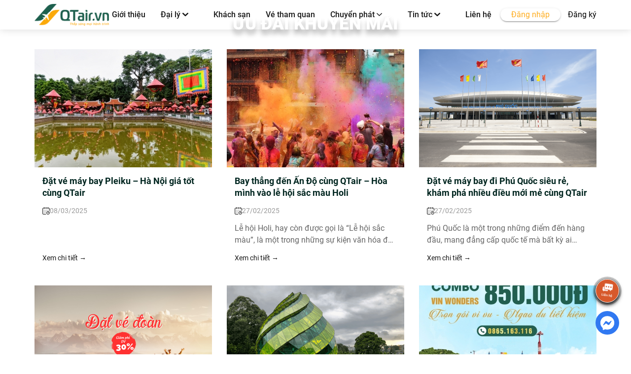

--- FILE ---
content_type: text/html; charset=utf-8
request_url: https://qtair.vn/vi/uu-dai-khuyen-mai
body_size: 14012
content:
<!DOCTYPE html>
<html lang="vi" dir="ltr" prefix="og: http://ogp.me/ns# content: http://purl.org/rss/1.0/modules/content/ dc: http://purl.org/dc/terms/ foaf: http://xmlns.com/foaf/0.1/ rdfs: http://www.w3.org/2000/01/rdf-schema# sioc: http://rdfs.org/sioc/ns# sioct: http://rdfs.org/sioc/types# skos: http://www.w3.org/2004/02/skos/core# xsd: http://www.w3.org/2001/XMLSchema#">
<head>
  <link rel="profile" href="http://www.w3.org/1999/xhtml/vocab" />
        <meta name="viewport" content="width=device-width, user-scalable=no, initial-scale=1.0, maximum-scale=1.0, minimum-scale=1.0">  <!--[if IE]><![endif]-->
<meta http-equiv="Content-Type" content="text/html; charset=utf-8" />
<link rel="shortcut icon" href="https://qtair.vn/sites/default/files/qt-favicon.ico" type="image/vnd.microsoft.icon" />
<meta name="abstract" content="Phòng vé Quang Trang cung cấp dịch vụ: đặt vé máy bay, chuyển phát hàng không, đặt phòng khách sạn, tour du lịch cho khách trong nước và quốc tế." />
<meta name="keywords" content="Đặt vé máy bay trong nước và quốc tế, chuyển phát hàng không, vé may bay giá rẻ, vé máy bay tại Vinh, Vé máy bay tại Nghệ An" />
<meta name="generator" content="Drupal 7 (https://www.drupal.org)" />
<link rel="canonical" href="https://qtair.vn/vi/uu-dai-khuyen-mai" />
<link rel="shortlink" href="https://qtair.vn/vi/taxonomy/term/104" />
<meta property="og:site_name" content="QTair - Dịch vụ hàng không" />
<meta property="og:type" content="article" />
<meta property="og:url" content="https://qtair.vn/vi/uu-dai-khuyen-mai" />
<meta property="og:title" content="Ưu đãi khuyến mãi" />
  <title>Ưu đãi khuyến mãi | QTair - Dịch vụ hàng không</title>
  <style>
@import url("/modules/system/system.base.css?t4qyn8");
</style>
<style>
@import url("/sites/all/modules/contrib/date/date_repeat_field/date_repeat_field.css?t4qyn8");
@import url("/modules/field/theme/field.css?t4qyn8");
@import url("/modules/node/node.css?t4qyn8");
@import url("/sites/all/modules/contrib/views/css/views.css?t4qyn8");
</style>
<style>
@import url("/sites/all/modules/contrib/ctools/css/ctools.css?t4qyn8");
@import url("/sites/all/modules/cassiopeia/js/libs/jquery-confirm/jquery-confirm.min.css?t4qyn8");
@import url("/sites/all/libraries/yairEO/tagify/tagify.css?t4qyn8");
@import url("/sites/all/libraries/fontawesome/css/font-awesome.css?t4qyn8");
@import url("/sites/all/modules/cassiopeia_adv/swiper/css/swiper.min.css?t4qyn8");
@import url("/sites/all/libraries/fancybox/source/jquery.fancybox.css?t4qyn8");
</style>
<link type="text/css" rel="stylesheet" href="https://cdn.jsdelivr.net/npm/daterangepicker/daterangepicker.css" media="all" />
<link type="text/css" rel="stylesheet" href="https://cdn.jsdelivr.net/npm/bootstrap@3.3.7/dist/css/bootstrap.css" media="all" />
<link type="text/css" rel="stylesheet" href="https://cdn.jsdelivr.net/npm/@unicorn-fail/drupal-bootstrap-styles@0.0.2/dist/3.3.1/7.x-3.x/drupal-bootstrap.css" media="all" />
<style>
@import url("/sites/all/themes/cassiopeia_theme/js/lib/lightSlider/lightslider.min.css?t4qyn8");
@import url("/sites/all/themes/cassiopeia_theme/js/lib/datetimepicker-master/build/jquery.datetimepicker.min.css?t4qyn8");
@import url("/sites/all/themes/cassiopeia_theme/js/lib/OwlCarousel2-2.3.4/dist/assets/owl.theme.default.css?t4qyn8");
@import url("/sites/all/themes/cassiopeia_theme/js/lib/OwlCarousel2-2.3.4/dist/assets/owl.carousel.min.css?t4qyn8");
@import url("/sites/all/themes/cassiopeia_theme/js/lib/rateit/rateit.css?t4qyn8");
@import url("/sites/all/themes/cassiopeia_theme/css/lib/font-awesome/css/all.css?t4qyn8");
@import url("/sites/all/themes/cassiopeia_theme/css/alter.css?t4qyn8");
@import url("/sites/all/themes/cassiopeia_theme/css/style.css?t4qyn8");
@import url("/sites/all/themes/cassiopeia_theme/css/additional.css?t4qyn8");
@import url("/sites/all/themes/cassiopeia_theme/css/loading-css.css?t4qyn8");
@import url("/sites/all/themes/cassiopeia_theme/css/responsive.css?t4qyn8");
</style>
  <!-- HTML5 element support for IE6-8 -->
  <!--[if lt IE 9]>
    <script src="https://cdn.jsdelivr.net/html5shiv/3.7.3/html5shiv-printshiv.min.js"></script>
  <![endif]-->
  <script type="text/javascript" src="/sites/all/modules/contrib/jquery_update/replace/jquery/2.2/jquery.min.js?v=2.2.4"></script>
<script type="text/javascript" src="/misc/jquery-extend-3.4.0.js?v=2.2.4"></script>
<script type="text/javascript" src="/misc/jquery-html-prefilter-3.5.0-backport.js?v=2.2.4"></script>
<script type="text/javascript" src="/misc/jquery.once.js?v=1.2"></script>
<script type="text/javascript" src="/misc/drupal.js?t4qyn8"></script>
<script type="text/javascript" src="/sites/all/modules/contrib/jquery_update/replace/ui/external/jquery.cookie.js?v=67fb34f6a866c40d0570"></script>
<script type="text/javascript">
<!--//--><![CDATA[//><!--
jQuery.extend(Drupal.settings, {"basePath":"\/","pathPrefix":"vi\/","ajaxPageState":{"theme":"cassiopeia_theme","theme_token":"gFrv7dwK4_Ety_Dq_j-Wk6Zs2t_Knu6o78w3eBxOhZA","css":{"modules\/system\/system.base.css":1,"sites\/all\/modules\/contrib\/date\/date_repeat_field\/date_repeat_field.css":1,"modules\/field\/theme\/field.css":1,"modules\/node\/node.css":1,"sites\/all\/modules\/contrib\/views\/css\/views.css":1,"sites\/all\/modules\/contrib\/ctools\/css\/ctools.css":1,"sites\/all\/modules\/cassiopeia\/js\/libs\/jquery-confirm\/jquery-confirm.min.css":1,"sites\/all\/libraries\/yairEO\/tagify\/tagify.css":1,"sites\/all\/libraries\/fontawesome\/css\/font-awesome.css":1,"sites\/all\/modules\/cassiopeia_adv\/swiper\/css\/swiper.min.css":1,"sites\/all\/libraries\/fancybox\/source\/jquery.fancybox.css":1,"https:\/\/cdn.jsdelivr.net\/npm\/daterangepicker\/daterangepicker.css":1,"https:\/\/cdn.jsdelivr.net\/npm\/bootstrap@3.3.7\/dist\/css\/bootstrap.css":1,"https:\/\/cdn.jsdelivr.net\/npm\/@unicorn-fail\/drupal-bootstrap-styles@0.0.2\/dist\/3.3.1\/7.x-3.x\/drupal-bootstrap.css":1,"sites\/all\/themes\/cassiopeia_theme\/js\/lib\/lightSlider\/lightslider.min.css":1,"sites\/all\/themes\/cassiopeia_theme\/js\/lib\/datetimepicker-master\/build\/jquery.datetimepicker.min.css":1,"sites\/all\/themes\/cassiopeia_theme\/js\/lib\/OwlCarousel2-2.3.4\/dist\/assets\/owl.theme.default.css":1,"sites\/all\/themes\/cassiopeia_theme\/js\/lib\/OwlCarousel2-2.3.4\/dist\/assets\/owl.carousel.min.css":1,"sites\/all\/themes\/cassiopeia_theme\/js\/lib\/rateit\/rateit.css":1,"sites\/all\/themes\/cassiopeia_theme\/css\/lib\/font-awesome\/css\/all.css":1,"sites\/all\/themes\/cassiopeia_theme\/css\/alter.css":1,"sites\/all\/themes\/cassiopeia_theme\/css\/style.css":1,"sites\/all\/themes\/cassiopeia_theme\/css\/additional.css":1,"sites\/all\/themes\/cassiopeia_theme\/css\/loading-css.css":1,"sites\/all\/themes\/cassiopeia_theme\/css\/template.css":1,"sites\/all\/themes\/cassiopeia_theme\/css\/responsive.css":1},"js":{"https:\/\/cdn.jsdelivr.net\/npm\/bootstrap@3.3.7\/dist\/js\/bootstrap.js":1,"sites\/all\/modules\/contrib\/admin_menu\/admin_devel\/admin_devel.js":1,"public:\/\/languages\/vi_2BLaGeBEDusQoCoz7lKVvbUs-5e571FCqDsEkGw6Z_U.js":1,"sites\/all\/modules\/cassiopeia\/js\/libs\/jquery-confirm\/jquery-confirm.min.js":1,"sites\/all\/libraries\/yairEO\/tagify\/jQuery.tagify.min.js":1,"sites\/all\/libraries\/yairEO\/tagify\/tagify.polyfills.min.js":1,"https:\/\/translate.google.com\/translate_a\/element.js?cb=googleTranslateElementInit":1,"sites\/all\/modules\/cassiopeia_adv\/swiper\/js\/swiper.min.js":1,"sites\/all\/libraries\/fancybox\/source\/jquery.fancybox.pack.js":1,"https:\/\/cdn.jsdelivr.net\/momentjs\/latest\/moment.min.js":1,"https:\/\/cdn.jsdelivr.net\/npm\/daterangepicker\/daterangepicker.min.js":1,"sites\/all\/themes\/cassiopeia_theme\/js\/lib\/lightSlider\/lightslider.min.js":1,"sites\/all\/themes\/cassiopeia_theme\/js\/lib\/datetimepicker-master\/build\/jquery.datetimepicker.full.js":1,"sites\/all\/themes\/cassiopeia_theme\/js\/lib\/OwlCarousel2-2.3.4\/dist\/owl.carousel.min.js":1,"sites\/all\/themes\/cassiopeia_theme\/js\/lib\/jwplayer\/jwplayer.min.js":1,"sites\/all\/themes\/cassiopeia_theme\/js\/lib\/slimScroll\/jquery.slimscroll.js":1,"sites\/all\/themes\/cassiopeia_theme\/js\/script.js":1,"sites\/all\/themes\/cassiopeia_theme\/js\/app.js":1,"sites\/all\/themes\/bootstrap\/js\/bootstrap.js":1,"sites\/all\/modules\/contrib\/jquery_update\/replace\/jquery\/2.2\/jquery.min.js":1,"misc\/jquery-extend-3.4.0.js":1,"misc\/jquery-html-prefilter-3.5.0-backport.js":1,"misc\/jquery.once.js":1,"misc\/drupal.js":1,"sites\/all\/modules\/contrib\/jquery_update\/replace\/ui\/external\/jquery.cookie.js":1}},"bootstrap":{"anchorsFix":"0","anchorsSmoothScrolling":"0","formHasError":1,"popoverEnabled":1,"popoverOptions":{"animation":1,"html":0,"placement":"right","selector":"","trigger":"click","triggerAutoclose":1,"title":"","content":"","delay":0,"container":"body"},"tooltipEnabled":1,"tooltipOptions":{"animation":1,"html":0,"placement":"auto bottom","selector":"","trigger":"hover focus","delay":0,"container":"body"}}});
//--><!]]>
</script>
  <link rel="apple-touch-icon" href="touch-icon-iphone.png">
<link rel="apple-touch-icon" sizes="76x76" href="https://qtair.vn/sites/default/files/icon.jpg">
<link rel="apple-touch-icon" sizes="120x120" href="https://qtair.vn/sites/default/files/icon.jpg">
<link rel="apple-touch-icon" sizes="152x152" href="https://qtair.vn/sites/default/files/icon.jpg">
    <!-- Go to www.addthis.com/dashboard to customize your tools -->
<!--    <script type="text/javascript" src="//s7.addthis.com/js/300/addthis_widget.js#pubid=ra-640fddb461b3e877"></script>-->

</head>
<body class="html not-front not-logged-in one-sidebar sidebar-first page-taxonomy page-taxonomy-term page-taxonomy-term- page-taxonomy-term-104 i18n-vi">
  <div id="skip-link">
    <a href="#main-content" class="element-invisible element-focusable">Nhảy đến nội dung</a>
  </div>
    <div class="wrapper page">
  <header class="header header-fixed" id="header">
    <div class="header-container container">
        <div class="header-inner">
            <div class="toggle-menu d-xs">
                <span></span>
            </div>
            <div class="header-logo">
                <div class="header-logo-content">
                    <h1>
                                                    <a href="/"><img width="151px" src="https://qtair.vn/sites/default/files/logo_qtair-01_1_menu_1.png"></a>
                                            </h1>
                </div>
            </div>

            <div class="header-main">
                <div class="header-main-content">
                    <div class="header-navigator">
                        <ul class="menu"><li class="first leaf"><a href="/vi/gioi-thieu">Giới thiệu</a></li>
<li class="expanded"><span class="nolink" tabindex="0">Đại lý <span class="fa fa-angle-down dropdown"></span></span><ul><li class="first leaf"><a href="/vi/huong-dan-su-dung">Hướng dẫn sử dụng</a></li>
<li class="last leaf"><a href="/vi/nghiep-vu-hang-khong">Nghiệp vụ hàng không</a></li>
</ul></li>
<li class="leaf"><a href="https://qtair.vn/hotel">Khách sạn</a></li>
<li class="leaf"><a href="/vi/ve-tham-quan">Vé tham quan</a></li>
<li class="expanded"><a href="/vi/chuyen-phat-hang-khong">Chuyển phát <span class="fa fa-angle-down dropdown"></span></a><ul><li class="first leaf"><a href="/vi/chuyen-phat-trong-nuoc">Trong nước</a></li>
<li class="leaf"><a href="/vi/chuyen-phat-dai-loan">Đài Loan</a></li>
<li class="leaf"><a href="/vi/chuyen-phat-nhat-ban">Nhật Bản</a></li>
<li class="leaf"><a href="/vi/chuyen-phat-han-quoc">Hàn Quốc</a></li>
<li class="leaf"><a href="/vi/chuyen-phat-ho-chi-minh-australia">Australia</a></li>
<li class="leaf"><a href="/vi/chuyen-phat-ho-chi-minh-mycanada">Mỹ - Canada</a></li>
<li class="leaf"><a href="/vi/chuyen-phat-new-zeland-bao-thue-ngoai-tru-auckland">New Zeland</a></li>
<li class="last leaf"><a href="/vi/chuyen-phat-ho-chi-minh-chau-au">Châu Âu</a></li>
</ul></li>
<li class="expanded active"><span class="nolink" tabindex="0">Tin tức <span class="fa fa-angle-down dropdown"></span></span><ul><li class="first leaf"><a href="/vi/uu-dai-khuyen-mai" class="active">Ưu đãi khuyến mãi</a></li>
<li class="leaf"><a href="/vi/ban-tin-qtair">Bản tin QTAir</a></li>
<li class="leaf"><a href="/vi/tin-tuc-hang-khong">Tin tức hàng không</a></li>
<li class="leaf"><a href="/vi/chia-se-kinh-nghiem">Chia sẻ kinh nghiệm</a></li>
<li class="last leaf"><a href="/vi/dia-diem-du-lich">Địa điểm du lịch</a></li>
</ul></li>
<li class="last leaf"><a href="/vi/lien-he">Liên hệ</a></li>
</ul>                    </div>
                    <div class="header-user">
                        <div class="header-login">
            <div class="header-login-icon-responsive">
            <a href="/agent/login"><span class="fa fa-user"></span></a>
        </div>
        <div class="block-login">
                        <a class="item-login" href="/agent/login">Đăng nhập</a> <a href="/user/register">Đăng ký</a>
                        </div>
    </div>
</div>                    </div>
                    <div id="google_translate_element"></div>
                </div>
            </div>
        </div>
    </div>
</header>
    <div id="main-container">
        <!-- Content Header (Page header) -->
<!--        <section class="container cassiopeia-container content-header">-->
<!--          <div id="breadcrumb">-->
<!--            --><!--              --><!--            --><!--          </div>-->
<!--        </section>-->
        <!-- Main content -->
        <section class="content  cassiopeia-container">
            <div id="content" class="clearfix">
                                                            <div class="tabs">
                                      </div>
                              <div class="region region-content">
    <section id="block-system-main" class="block block-system clearfix">

      
  <div class="banner page-slider">
    <div class="swiper">
        <div class="swiper-wrapper">
            <div class="swiper-slide">
                            </div>
        </div>
    </div>
    <div class="slide-text">
        <div class="tpl-1">
            <h3>Ưu đãi khuyến mãi</h3>
            <ul>
                <li>
                    <a href="/">Trang chủ</a>
                </li>
                <li>
                    <span>/</span>
                </li>
                <li>
                    <a href="#">Ưu đãi khuyến mãi</a>
                </li>
            </ul>
        </div>
    </div>
</div>
<div class="page page-blog">
    <div class="page-container container">
        <div class="page-inner">
            <div class="row">
                                                            <div class="col-xs-12 col-sm-6 col-md-4 mb-4">
                            
<div class="card card-type-3 no-shadow">
    <div class="card-img">
        <a href="/vi/dat-ve-may-bay-pleiku-ha-noi-gia-tot-cung-qtair"><img typeof="foaf:Image" class="img-responsive" src="https://qtair.vn/sites/default/files/styles/style_360x240/public/shutterstock1331602136-1651905492363.jpg?itok=n33s6Xo3" width="360" height="240" alt="" title="" /></a>    </div>
    <div class="card-info">
        <h3 class="card-title">
            <a href="/vi/dat-ve-may-bay-pleiku-ha-noi-gia-tot-cung-qtair" class="title ff-semibold clr-black">Đặt vé máy bay Pleiku – Hà Nội giá tốt cùng QTair</a>        </h3>

        <div class="calendar mt-2">
            <img src="/sites/all/themes/cassiopeia_theme/img/icons/calendar.svg" class="img-responsive icon" alt="" />
            <span>08/03/2025</span>
        </div>

        <div class="card-synop mt-2">
            <div class="paragraph">
                            </div>
        </div>
        <a href="/vi/dat-ve-may-bay-pleiku-ha-noi-gia-tot-cung-qtair" class="d-block clr-dark mt-2">Xem chi tiết &rarr;</a>    </div>
</div>                        </div>
                                            <div class="col-xs-12 col-sm-6 col-md-4 mb-4">
                            
<div class="card card-type-3 no-shadow">
    <div class="card-img">
        <a href="/vi/bay-thang-den-an-do-cung-qtair-hoa-minh-vao-le-hoi-sac-mau-holi"><img typeof="foaf:Image" class="img-responsive" src="https://qtair.vn/sites/default/files/styles/style_360x240/public/sacdcd-1740453019936.jpg?itok=gsdIXMRO" width="360" height="240" alt="" title="" /></a>    </div>
    <div class="card-info">
        <h3 class="card-title">
            <a href="/vi/bay-thang-den-an-do-cung-qtair-hoa-minh-vao-le-hoi-sac-mau-holi" class="title ff-semibold clr-black">Bay thẳng đến Ấn Độ cùng QTair – Hòa mình vào lễ hội sắc màu Holi</a>        </h3>

        <div class="calendar mt-2">
            <img src="/sites/all/themes/cassiopeia_theme/img/icons/calendar.svg" class="img-responsive icon" alt="" />
            <span>27/02/2025</span>
        </div>

        <div class="card-synop mt-2">
            <div class="paragraph">
                <p>Lễ hội Holi, hay còn được gọi là “Lễ hội sắc màu”, là một trong những sự kiện văn hóa đặc sắc và rực rỡ nhất thế giới. Để chào đón lễ hội này, QTair mang đến chương trình siêu khuyến mãi với mức giá hấp dẫn, giúp du khách có cơ hội bay thẳng từ Hà Nội, TP. Hồ Chí Minh, Đà Nẵng đến các thành phố lớn của Ấn Độ như New Delhi, Mumbai, Ahmedabad, Kochi, Hyderabad, Bangalore.</p>            </div>
        </div>
        <a href="/vi/bay-thang-den-an-do-cung-qtair-hoa-minh-vao-le-hoi-sac-mau-holi" class="d-block clr-dark mt-2">Xem chi tiết &rarr;</a>    </div>
</div>                        </div>
                                            <div class="col-xs-12 col-sm-6 col-md-4 mb-4">
                            
<div class="card card-type-3 no-shadow">
    <div class="card-img">
        <a href="/vi/dat-ve-may-bay-di-phu-quoc-sieu-re-kham-pha-nhieu-dieu-moi-me-cung-qtair"><img typeof="foaf:Image" class="img-responsive" src="https://qtair.vn/sites/default/files/styles/style_360x240/public/shutterstock130066940-1641379823863.png?itok=IbO0yjdM" width="360" height="240" alt="" title="" /></a>    </div>
    <div class="card-info">
        <h3 class="card-title">
            <a href="/vi/dat-ve-may-bay-di-phu-quoc-sieu-re-kham-pha-nhieu-dieu-moi-me-cung-qtair" class="title ff-semibold clr-black">Đặt vé máy bay đi Phú Quốc siêu rẻ, khám phá nhiều điều mới mẻ cùng QTair</a>        </h3>

        <div class="calendar mt-2">
            <img src="/sites/all/themes/cassiopeia_theme/img/icons/calendar.svg" class="img-responsive icon" alt="" />
            <span>27/02/2025</span>
        </div>

        <div class="card-synop mt-2">
            <div class="paragraph">
                <p>Phú Quốc là một trong những điểm đến hàng đầu, mang đẳng cấp quốc tế mà bất kỳ ai cũng nên ghé thăm ít nhất một lần trong đời. Nếu bạn đang lên kế hoạch cho chuyến đi của mình, hãy để QTair giúp bạn sở hữu vé máy bay giá rẻ cùng nhiều tiện ích hấp dẫn!</p>            </div>
        </div>
        <a href="/vi/dat-ve-may-bay-di-phu-quoc-sieu-re-kham-pha-nhieu-dieu-moi-me-cung-qtair" class="d-block clr-dark mt-2">Xem chi tiết &rarr;</a>    </div>
</div>                        </div>
                                            <div class="col-xs-12 col-sm-6 col-md-4 mb-4">
                            
<div class="card card-type-3 no-shadow">
    <div class="card-img">
        <a href="/vi/uu-dai-ve-doan-thang-022025-chang-vinh-tp-ho-chi-minh-tai-qtair"><img typeof="foaf:Image" class="img-responsive" src="https://qtair.vn/sites/default/files/styles/style_360x240/public/yeu-cau-dat-ve-doan.png?itok=VvHPnbv2" width="360" height="240" alt="" title="" /></a>    </div>
    <div class="card-info">
        <h3 class="card-title">
            <a href="/vi/uu-dai-ve-doan-thang-022025-chang-vinh-tp-ho-chi-minh-tai-qtair" class="title ff-semibold clr-black">Ưu đãi vé đoàn tháng 02/2025 chặng Vinh - TP. Hồ Chí Minh tại QTair</a>        </h3>

        <div class="calendar mt-2">
            <img src="/sites/all/themes/cassiopeia_theme/img/icons/calendar.svg" class="img-responsive icon" alt="" />
            <span>27/02/2025</span>
        </div>

        <div class="card-synop mt-2">
            <div class="paragraph">
                <p>QTair mang đến chương trình ưu đãi đặc biệt dành cho khách hàng đặt vé đoàn từ Vinh (VII) đi TP. Hồ Chí Minh (SGN). Đây là cơ hội tuyệt vời để bạn sở hữu vé máy bay giá tốt cho hành trình của mình!</p>            </div>
        </div>
        <a href="/vi/uu-dai-ve-doan-thang-022025-chang-vinh-tp-ho-chi-minh-tai-qtair" class="d-block clr-dark mt-2">Xem chi tiết &rarr;</a>    </div>
</div>                        </div>
                                            <div class="col-xs-12 col-sm-6 col-md-4 mb-4">
                            
<div class="card card-type-3 no-shadow">
    <div class="card-img">
        <a href="/vi/uu-dai-ve-may-bay-di-da-lat-chi-tu-784000-d-co-hoi-du-lich-tiet-kiem-cung-qtair"><img typeof="foaf:Image" class="img-responsive" src="https://qtair.vn/sites/default/files/styles/style_360x240/public/shutterstock1530015278-1-1640925677512_1.png?itok=6CiKaodF" width="360" height="240" alt="" title="" /></a>    </div>
    <div class="card-info">
        <h3 class="card-title">
            <a href="/vi/uu-dai-ve-may-bay-di-da-lat-chi-tu-784000-d-co-hoi-du-lich-tiet-kiem-cung-qtair" class="title ff-semibold clr-black">Ưu đãi vé máy bay đi Đà Lạt chỉ từ 784.000 Đ - Cơ hội du lịch tiết kiệm cùng QTair</a>        </h3>

        <div class="calendar mt-2">
            <img src="/sites/all/themes/cassiopeia_theme/img/icons/calendar.svg" class="img-responsive icon" alt="" />
            <span>26/02/2025</span>
        </div>

        <div class="card-synop mt-2">
            <div class="paragraph">
                <p>Bạn đang tìm kiếm một tấm vé máy bay giá tốt để khám phá thành phố ngàn hoa Đà Lạt? Đây chính là thời điểm vàng để bạn sở hữu <strong data-start="322" data-end="365">vé máy bay đi Đà Lạt chỉ từ 784.000 VND</strong> khi đặt qua <strong data-start="378" data-end="432">QTair – đại lý vé máy bay quốc tế &amp; nội địa uy tín</strong>. Đừng bỏ lỡ cơ hội này để tận hưởng không khí mát lạnh, cảnh sắc thiên nhiên thơ mộng và những trải nghiệm tuyệt vời tại Đà Lạt với chi phí tiết kiệm nhất!</p>            </div>
        </div>
        <a href="/vi/uu-dai-ve-may-bay-di-da-lat-chi-tu-784000-d-co-hoi-du-lich-tiet-kiem-cung-qtair" class="d-block clr-dark mt-2">Xem chi tiết &rarr;</a>    </div>
</div>                        </div>
                                            <div class="col-xs-12 col-sm-6 col-md-4 mb-4">
                            
<div class="card card-type-3 no-shadow">
    <div class="card-img">
        <a href="/vi/sieu-uu-dai-vin-cua-hoi-tron-goi-vi-vu-ngao-du-tiet-kiem"><img typeof="foaf:Image" class="img-responsive" src="https://qtair.vn/sites/default/files/styles/style_360x240/public/z6340584530086_d10517a7db224d5e0469a748ebb084c3.jpg?itok=QMr3HYwx" width="360" height="240" alt="" title="" /></a>    </div>
    <div class="card-info">
        <h3 class="card-title">
            <a href="/vi/sieu-uu-dai-vin-cua-hoi-tron-goi-vi-vu-ngao-du-tiet-kiem" class="title ff-semibold clr-black">Siêu ưu đãi Vin Cửa Hội: Trọn gói vi vu – Ngao du tiết kiệm</a>        </h3>

        <div class="calendar mt-2">
            <img src="/sites/all/themes/cassiopeia_theme/img/icons/calendar.svg" class="img-responsive icon" alt="" />
            <span>22/02/2025</span>
        </div>

        <div class="card-synop mt-2">
            <div class="paragraph">
                            </div>
        </div>
        <a href="/vi/sieu-uu-dai-vin-cua-hoi-tron-goi-vi-vu-ngao-du-tiet-kiem" class="d-block clr-dark mt-2">Xem chi tiết &rarr;</a>    </div>
</div>                        </div>
                                            <div class="col-xs-12 col-sm-6 col-md-4 mb-4">
                            
<div class="card card-type-3 no-shadow">
    <div class="card-img">
        <a href="/vi/ve-may-bay-tet-at-ty-2025-cung-qtair-hanh-trinh-sum-vay"><img typeof="foaf:Image" class="img-responsive" src="https://qtair.vn/sites/default/files/styles/style_360x240/public/tet-yeu-thuong01_1.jpg?itok=8TjrLIe1" width="360" height="240" alt="" title="" /></a>    </div>
    <div class="card-info">
        <h3 class="card-title">
            <a href="/vi/ve-may-bay-tet-at-ty-2025-cung-qtair-hanh-trinh-sum-vay" class="title ff-semibold clr-black">Vé máy bay Tết Ất Tỵ 2025 cùng QTair - Hành trình sum vầy</a>        </h3>

        <div class="calendar mt-2">
            <img src="/sites/all/themes/cassiopeia_theme/img/icons/calendar.svg" class="img-responsive icon" alt="" />
            <span>05/12/2024</span>
        </div>

        <div class="card-synop mt-2">
            <div class="paragraph">
                            </div>
        </div>
        <a href="/vi/ve-may-bay-tet-at-ty-2025-cung-qtair-hanh-trinh-sum-vay" class="d-block clr-dark mt-2">Xem chi tiết &rarr;</a>    </div>
</div>                        </div>
                                            <div class="col-xs-12 col-sm-6 col-md-4 mb-4">
                            
<div class="card card-type-3 no-shadow">
    <div class="card-img">
        <a href="/vi/san-ve-may-bay-tet-2025-cung-qtair-chuan-bi-hanh-trinh-ve-nha-don-tet-ngay-hom-nay"><img typeof="foaf:Image" class="img-responsive" src="https://qtair.vn/sites/default/files/styles/style_360x240/public/vietnam-airlines-dong-gia-ve-tet-chi-tu-666.000-vnd_1_0.jpg?itok=fvo6ozKA" width="360" height="240" alt="" title="" /></a>    </div>
    <div class="card-info">
        <h3 class="card-title">
            <a href="/vi/san-ve-may-bay-tet-2025-cung-qtair-chuan-bi-hanh-trinh-ve-nha-don-tet-ngay-hom-nay" class="title ff-semibold clr-black">Săn vé máy bay Tết 2025 cùng QTair: Chuẩn bị hành trình về nhà đón Tết ngay hôm nay!</a>        </h3>

        <div class="calendar mt-2">
            <img src="/sites/all/themes/cassiopeia_theme/img/icons/calendar.svg" class="img-responsive icon" alt="" />
            <span>08/10/2024</span>
        </div>

        <div class="card-synop mt-2">
            <div class="paragraph">
                            </div>
        </div>
        <a href="/vi/san-ve-may-bay-tet-2025-cung-qtair-chuan-bi-hanh-trinh-ve-nha-don-tet-ngay-hom-nay" class="d-block clr-dark mt-2">Xem chi tiết &rarr;</a>    </div>
</div>                        </div>
                                            <div class="col-xs-12 col-sm-6 col-md-4 mb-4">
                            
<div class="card card-type-3 no-shadow">
    <div class="card-img">
        <a href="/vi/ghe-nhu-y-bay-khong-mat-phi"><img typeof="foaf:Image" class="img-responsive" src="https://qtair.vn/sites/default/files/styles/style_360x240/public/bai_viet-01_0.jpg?itok=NmfKoNhM" width="360" height="240" alt="" title="" /></a>    </div>
    <div class="card-info">
        <h3 class="card-title">
            <a href="/vi/ghe-nhu-y-bay-khong-mat-phi" class="title ff-semibold clr-black">Ghế như ý - Bay không mất phí</a>        </h3>

        <div class="calendar mt-2">
            <img src="/sites/all/themes/cassiopeia_theme/img/icons/calendar.svg" class="img-responsive icon" alt="" />
            <span>16/05/2024</span>
        </div>

        <div class="card-synop mt-2">
            <div class="paragraph">
                            </div>
        </div>
        <a href="/vi/ghe-nhu-y-bay-khong-mat-phi" class="d-block clr-dark mt-2">Xem chi tiết &rarr;</a>    </div>
</div>                        </div>
                                                </div>
            <!-- paging-->
            <div class="page">
                <div class="cassiopeia-pagination">
                    <div class="cassiopeia-pagination-container">
                        <div class="text-center"><ul class="pagination"><li class="active"><span>1</span></li>
<li><a title="Đến trang 2" href="/vi/uu-dai-khuyen-mai?page=1">2</a></li>
<li><a title="Đến trang 3" href="/vi/uu-dai-khuyen-mai?page=2">3</a></li>
<li class="next"><a href="/vi/uu-dai-khuyen-mai?page=1">›</a></li>
<li class="pager-last"><a href="/vi/uu-dai-khuyen-mai?page=2">»</a></li>
</ul></div>                    </div>
                </div>
            </div>
            <!--e: paging-->
        </div>
    </div>
</div>

</section>
  </div>
            </div>
        </section>
        <!-- /.content -->
    </div>
  <div class="loading-block">
    <div class="loading-block-container">
        <div class="lds-css ng-scope">
            <div class="lds-spin" style="width:100%;height:100%"><div><div></div></div><div><div></div></div><div><div></div></div><div><div></div></div><div><div></div></div><div><div></div></div><div><div></div></div><div><div></div></div></div>
        </div>
    </div>
</div>
<footer class="footer" id="footer">
    <div class="footer-container container">
        <div class="footer-inner">
            <div class="footer-main">
                <div class="row">
                    <div class="col-xs-12 col-sm-12 col-md-5">
                        <div class="footer-item footer-item-contact">
                            <div class="footer-item-logo mb-3">
                                <a href="#">
                                    <img
                                            src="/sites/all/themes/cassiopeia_theme/img/footer-logo.png"
                                            class="img-responsive"
                                            alt=""
                                    />
                                </a>
                            </div>
                            <ul class="custom-nav">
                                <li>
                                    <p>
                                        <i class="fa-regular fa-location-dot mr-1"></i>
                                        Cơ sở 1:
                                        <b>18/17 Thạnh Lộc 26, khu 3B, phường An Phú Đông, Hồ Chí Minh</b>
                                    </p>
                                </li>
                                <li>
                                    <p>
                                        <i class="fa-regular fa-location-dot mr-1"></i>
                                        Cơ sở 2:
                                        <b>44 Nguyễn Sỹ Sách, phường Thành Vinh, Nghệ An</b>
                                    </p>
                                </li>
                                <li>
                                    <p>
                                        <i class="fa-regular fa-location-dot mr-1"></i>
                                        Cơ sở 3:
                                        <b
                                        >232, Quốc lộ 46, phường Thành Vinh, Nghệ An</b
                                        >
                                    </p>
                                </li>
                                <li>
                                    <p>
                                        <i class="fa-regular fa-location-dot mr-1"></i>
                                        Cơ sở 4:
                                        <b
                                        >87A/254 Minh Khai, Q. Hoàng Mai, Hà Nội</b
                                        >
                                    </p>
                                </li>
                            </ul>
                        </div>
                    </div>
                    <div class="col-xs-12 col-sm-12 col-md-7">
                        <div class="footer-item footer-menu quick-links">
                            <ul class="menu nav"><li class="first expanded"><span class="nolink" tabindex="0">Về Quang Trang</span><ul class="sub-menu"><li class="first leaf"><a href="/vi">Giới thiệu</a></li>
<li class="leaf"><a href="/vi">Hợp tác với Quang Trang</a></li>
<li class="last leaf"><a href="https://qtair.vn/lien-he">Liên hệ</a></li>
</ul></li>
<li class="expanded"><span class="nolink" tabindex="0">Chính sách &amp; Điều khoản</span><ul class="sub-menu"><li class="first leaf"><a href="https://qtair.vn/chinh-sach-bao-mat">Chính sách bảo mật</a></li>
<li class="last leaf"><a href="/vi">Điều khoản &amp; điều kiện</a></li>
</ul></li>
<li class="last expanded"><span class="nolink" tabindex="0">Hướng dẫn sử dụng</span><ul class="sub-menu"><li class="first leaf"><a href="/vi">Hướng dẫn thanh toán</a></li>
<li class="leaf"><a href="/vi">Hướng dẫn tạo tài khoản</a></li>
<li class="last leaf"><a href="/vi">Hướng dẫn đặt chỗ</a></li>
</ul></li>
</ul>                        </div>
                    </div>
                </div>
            </div>

            <div class="footer-sub mt-3">
                <ul class="custom-nav">
                    <li>
                        <a href="#">
                  <span class="icon"
                  ><img src="/sites/all/themes/cassiopeia_theme/img/icons/head-phone.svg" alt=""
                      /></span>
                            <p>
                                Hỗ trợ khách hàng
                                <b>19009116</b>
                            </p>
                        </a>
                    </li>
                    <li>
                        <a href="#">
                  <span class="icon"
                  ><img src="/sites/all/themes/cassiopeia_theme/img/icons/head-phone.svg" alt=""
                      /></span>
                            <p>
                                Email hỗ trợ
                                <b>qtair.vn@gmail.com</b>
                            </p>
                        </a>
                    </li>
                </ul>

                <div class="footer-utils">
                    <a href="#">
                        <img src="/sites/all/themes/cassiopeia_theme/img/image.png" class="img-responsive" alt="" />
                    </a>
                    <ul
                            class="nav-sci"
                            style="--color: #ffffff99; --border-color: #ffffff99"
                    >
                                                                            <li>
                                <a href="https://www.facebook.com/qtair.vn" rel="nofollow ">
                                    <i class="fab fa-facebook-f fa-fw"></i>
                                </a>
                            </li>
                                                                    </ul>
                </div>
            </div>

            <div class="h-line mt-3 mb-3"></div>

            <div class="copy-right">
                <p>© 2022. All Rights Reserved</p>
            </div>
        </div>
    </div>
</footer></div>

  <script type="text/javascript" src="https://cdn.jsdelivr.net/npm/bootstrap@3.3.7/dist/js/bootstrap.js"></script>
<script type="text/javascript" src="/sites/all/modules/contrib/admin_menu/admin_devel/admin_devel.js?t4qyn8"></script>
<script type="text/javascript" src="/sites/default/files/languages/vi_2BLaGeBEDusQoCoz7lKVvbUs-5e571FCqDsEkGw6Z_U.js?t4qyn8"></script>
<script type="text/javascript" src="/sites/all/modules/cassiopeia/js/libs/jquery-confirm/jquery-confirm.min.js?t4qyn8"></script>
<script type="text/javascript" src="/sites/all/libraries/yairEO/tagify/jQuery.tagify.min.js?t4qyn8"></script>
<script type="text/javascript" src="/sites/all/libraries/yairEO/tagify/tagify.polyfills.min.js?t4qyn8"></script>
<script type="text/javascript" src="https://translate.google.com/translate_a/element.js?cb=googleTranslateElementInit"></script>
<script type="text/javascript" src="/sites/all/modules/cassiopeia_adv/swiper/js/swiper.min.js?t4qyn8"></script>
<script type="text/javascript" src="/sites/all/libraries/fancybox/source/jquery.fancybox.pack.js?t4qyn8"></script>
<script type="text/javascript" src="https://cdn.jsdelivr.net/momentjs/latest/moment.min.js"></script>
<script type="text/javascript" src="https://cdn.jsdelivr.net/npm/daterangepicker/daterangepicker.min.js"></script>
<script type="text/javascript" src="/sites/all/themes/cassiopeia_theme/js/lib/lightSlider/lightslider.min.js?t4qyn8"></script>
<script type="text/javascript" src="/sites/all/themes/cassiopeia_theme/js/lib/datetimepicker-master/build/jquery.datetimepicker.full.js?t4qyn8"></script>
<script type="text/javascript" src="/sites/all/themes/cassiopeia_theme/js/lib/OwlCarousel2-2.3.4/dist/owl.carousel.min.js?t4qyn8"></script>
<script type="text/javascript" src="/sites/all/themes/cassiopeia_theme/js/lib/jwplayer/jwplayer.min.js?t4qyn8"></script>
<script type="text/javascript" src="/sites/all/themes/cassiopeia_theme/js/lib/slimScroll/jquery.slimscroll.js?t4qyn8"></script>
<script type="text/javascript" src="/sites/all/themes/cassiopeia_theme/js/script.js?t4qyn8"></script>
<script type="text/javascript" src="/sites/all/themes/cassiopeia_theme/js/app.js?t4qyn8"></script>
<script type="text/javascript" src="/sites/all/themes/bootstrap/js/bootstrap.js?t4qyn8"></script>

  <div class="min-icon-contact">
    <div class="addThis_listSharing" style="display: none;">
        <div class="listSharing_action">
            <button type="button" class="addThis_close" data-dismiss="modal">
                <svg xmlns="http://www.w3.org/2000/svg" xmlns:xlink="http://www.w3.org/1999/xlink"> <g stroke="none" stroke-width="1" fill-rule="evenodd"> <g transform="translate(-1341.000000, -90.000000)"> <g transform="translate(1341.000000, 90.000000)"> <polygon points="19 6.4 17.6 5 12 10.6 6.4 5 5 6.4 10.6 12 5 17.6 6.4 19 12 13.4 17.6 19 19 17.6 13.4 12"></polygon> </g> </g> </g> </svg>
            </button>   
            <ul class="addThis_listing custom-nav">
                <li class="addThis_item">
                    <a class="addThis_item--icon" href="tel:19009116" rel="nofollow" aria-label="phone">
                        <svg viewBox="0 0 44 44" fill="none" xmlns="http://www.w3.org/2000/svg">
                            <circle cx="22" cy="22" r="22" fill="url(#paint2_linear)"></circle>
                            <path fill-rule="evenodd" clip-rule="evenodd" d="M14.0087 9.35552C14.1581 9.40663 14.3885 9.52591 14.5208 9.61114C15.3315 10.148 17.5888 13.0324 18.3271 14.4726C18.7495 15.2949 18.8903 15.9041 18.758 16.3558C18.6214 16.8415 18.3953 17.0971 17.384 17.9109C16.9786 18.239 16.5988 18.5756 16.5391 18.6651C16.3855 18.8866 16.2617 19.3212 16.2617 19.628C16.266 20.3395 16.7269 21.6305 17.3328 22.6232C17.8021 23.3944 18.6428 24.3828 19.4749 25.1413C20.452 26.0361 21.314 26.6453 22.2869 27.1268C23.5372 27.7488 24.301 27.9064 24.86 27.6466C25.0008 27.5826 25.1501 27.4974 25.1971 27.4591C25.2397 27.4208 25.5683 27.0202 25.9268 26.5772C26.618 25.7079 26.7759 25.5674 27.2496 25.4055C27.8513 25.201 28.4657 25.2563 29.0844 25.5716C29.5538 25.8145 30.5779 26.4493 31.2393 26.9095C32.1098 27.5187 33.9703 29.0355 34.2221 29.3381C34.6658 29.8834 34.7427 30.5821 34.4439 31.3534C34.1281 32.1671 32.8992 33.6925 32.0415 34.3444C31.2649 34.9323 30.7145 35.1581 29.9891 35.1922C29.3917 35.222 29.1442 35.1709 28.3804 34.8556C22.3893 32.3887 17.6059 28.7075 13.8081 23.65C11.8239 21.0084 10.3134 18.2688 9.28067 15.427C8.67905 13.7696 8.64921 13.0495 9.14413 12.2017C9.35753 11.8438 10.2664 10.9575 10.9278 10.4633C12.0288 9.64524 12.5365 9.34273 12.9419 9.25754C13.2193 9.19787 13.7014 9.24473 14.0087 9.35552Z" fill="white"></path>
                            <defs>
                                <linearGradient id="paint2_linear" x1="22" y1="-7.26346e-09" x2="22.1219" y2="40.5458" gradientUnits="userSpaceOnUse">
                                    <stop offset="50%" stop-color="#e8434c"></stop>
                                    <stop offset="100%" stop-color="#d61114"></stop>
                                </linearGradient>
                            </defs>
                        </svg>
                        <span class="tooltip-text">Gọi ngay cho chúng tôi</span>
                    </a>
                </li>
                <li class="addThis_item">
                    <a class="addThis_item--icon" href="https://zalo.me/0862678068" target="_blank" rel="nofollow noreferrer" aria-label="zalo">
                        <svg viewBox="0 0 44 44" fill="none" xmlns="http://www.w3.org/2000/svg">
                            <circle cx="22" cy="22" r="22" fill="url(#paint4_linear)"></circle>
                            <g clip-path="url(#clip0)">
                                <path fill-rule="evenodd" clip-rule="evenodd" d="M15.274 34.0907C15.7773 34.0856 16.2805 34.0804 16.783 34.0804C16.7806 34.0636 16.7769 34.0479 16.7722 34.0333C16.777 34.0477 16.7808 34.0632 16.7832 34.0798C16.8978 34.0798 17.0124 34.0854 17.127 34.0965H25.4058C26.0934 34.0965 26.7809 34.0977 27.4684 34.0989C28.8434 34.1014 30.2185 34.1039 31.5935 34.0965H31.6222C33.5357 34.0798 35.0712 32.5722 35.0597 30.7209V27.4784C35.0597 27.4582 35.0612 27.4333 35.0628 27.4071C35.0676 27.3257 35.0731 27.2325 35.0368 27.2345C34.9337 27.2401 34.7711 27.2757 34.7138 27.3311C34.2744 27.6145 33.8483 27.924 33.4222 28.2335C32.57 28.8525 31.7179 29.4715 30.7592 29.8817C27.0284 31.0993 23.7287 31.157 20.2265 30.3385C20.0349 30.271 19.9436 30.2786 19.7816 30.292C19.6773 30.3007 19.5436 30.3118 19.3347 30.3068C19.3093 30.3077 19.2829 30.3085 19.2554 30.3093C18.9099 30.3197 18.4083 30.3348 17.8088 30.6877C16.4051 31.1034 14.5013 31.157 13.5175 31.0147C13.522 31.0245 13.5247 31.0329 13.5269 31.0407C13.5236 31.0341 13.5204 31.0275 13.5173 31.0208C13.5036 31.0059 13.4864 30.9927 13.4696 30.98C13.4163 30.9393 13.3684 30.9028 13.46 30.8268C13.4867 30.8102 13.5135 30.7929 13.5402 30.7757C13.5937 30.7412 13.6472 30.7067 13.7006 30.6771C14.4512 30.206 15.1559 29.6905 15.6199 28.9311C16.2508 28.1911 15.9584 27.9025 15.4009 27.3524L15.3799 27.3317C12.6639 24.6504 11.8647 21.8054 12.148 17.9785C12.486 15.8778 13.4829 14.0708 14.921 12.4967C15.7918 11.5433 16.8288 10.7729 17.9632 10.1299C17.9796 10.1198 17.9987 10.1116 18.0182 10.1032C18.0736 10.0793 18.1324 10.0541 18.1408 9.98023C18.1475 9.92191 18.0507 9.90264 18.0163 9.90264C17.3698 9.90264 16.7316 9.89705 16.0964 9.89148C14.8346 9.88043 13.5845 9.86947 12.3041 9.90265C10.465 9.95254 8.78889 11.1779 8.81925 13.3614C8.82689 17.2194 8.82435 21.0749 8.8218 24.9296C8.82053 26.8567 8.81925 28.7835 8.81925 30.7104C8.81925 32.5007 10.2344 34.0028 12.085 34.0749C13.1465 34.1125 14.2107 34.1016 15.274 34.0907ZM13.5888 31.1403C13.5935 31.1467 13.5983 31.153 13.6032 31.1594C13.7036 31.2455 13.8031 31.3325 13.9021 31.4202C13.8063 31.3312 13.7072 31.2423 13.6035 31.1533C13.5982 31.1487 13.5933 31.1444 13.5888 31.1403ZM16.5336 33.8108C16.4979 33.7885 16.4634 33.7649 16.4337 33.7362C16.4311 33.7358 16.4283 33.7352 16.4254 33.7345C16.4281 33.7371 16.4308 33.7397 16.4335 33.7423C16.4632 33.7683 16.4978 33.79 16.5336 33.8108Z" fill="white"></path>
                                <path d="M17.6768 21.6754C18.5419 21.6754 19.3555 21.6698 20.1633 21.6754C20.6159 21.6809 20.8623 21.8638 20.9081 22.213C20.9597 22.6509 20.6961 22.9447 20.2034 22.9502C19.2753 22.9613 18.3528 22.9558 17.4247 22.9558C17.1554 22.9558 16.8919 22.9669 16.6226 22.9502C16.2903 22.9336 15.9637 22.8671 15.8033 22.5345C15.6429 22.2019 15.7575 21.9026 15.9752 21.631C16.8575 20.5447 17.7455 19.4527 18.6336 18.3663C18.6851 18.2998 18.7367 18.2333 18.7883 18.1723C18.731 18.0781 18.6508 18.1224 18.582 18.1169C17.9633 18.1114 17.3388 18.1169 16.72 18.1114C16.5768 18.1114 16.4335 18.0947 16.296 18.067C15.9695 17.995 15.7689 17.679 15.8434 17.3686C15.895 17.158 16.0669 16.9862 16.2846 16.9363C16.4221 16.903 16.5653 16.8864 16.7085 16.8864C17.7284 16.8809 18.7539 16.8809 19.7737 16.8864C19.9571 16.8809 20.1347 16.903 20.3123 16.9474C20.7019 17.0749 20.868 17.4241 20.7133 17.7899C20.5758 18.1058 20.3581 18.3774 20.1404 18.649C19.3899 19.5747 18.6393 20.4948 17.8888 21.4093C17.8258 21.4814 17.7685 21.5534 17.6768 21.6754Z" fill="white"></path>
                                <path d="M24.3229 18.7604C24.4604 18.5886 24.6036 18.4279 24.8385 18.3835C25.2911 18.2948 25.7151 18.5775 25.7208 19.021C25.738 20.1295 25.7323 21.2381 25.7208 22.3467C25.7208 22.6349 25.526 22.8899 25.2453 22.973C24.9588 23.0783 24.6322 22.9952 24.4432 22.7568C24.3458 22.6404 24.3057 22.6183 24.1682 22.7236C23.6468 23.1338 23.0567 23.2058 22.4207 23.0063C21.4009 22.6848 20.9827 21.9143 20.8681 20.9776C20.7478 19.9632 21.0973 19.0986 22.0369 18.5664C22.816 18.1175 23.6067 18.1563 24.3229 18.7604ZM22.2947 20.7836C22.3061 21.0275 22.3863 21.2603 22.5353 21.4543C22.8447 21.8534 23.4348 21.9365 23.8531 21.6372C23.9218 21.5873 23.9848 21.5263 24.0421 21.4543C24.363 21.033 24.363 20.3402 24.0421 19.9189C23.8817 19.7027 23.6296 19.5752 23.3603 19.5697C22.7301 19.5309 22.289 20.002 22.2947 20.7836ZM28.2933 20.8168C28.2474 19.3923 29.2157 18.3281 30.5907 18.2893C32.0517 18.245 33.1174 19.1928 33.1632 20.5785C33.209 21.9808 32.321 22.973 30.9517 23.106C29.4563 23.2502 28.2704 22.2026 28.2933 20.8168ZM29.7313 20.6838C29.7199 20.961 29.8058 21.2326 29.9777 21.4598C30.2928 21.8589 30.8829 21.9365 31.2955 21.6261C31.3585 21.5818 31.41 21.5263 31.4616 21.4709C31.7939 21.0496 31.7939 20.3402 31.4673 19.9189C31.3069 19.7083 31.0548 19.5752 30.7855 19.5697C30.1668 19.5364 29.7313 19.991 29.7313 20.6838ZM27.7891 19.7138C27.7891 20.573 27.7948 21.4321 27.7891 22.2912C27.7948 22.6848 27.474 23.0118 27.0672 23.0229C26.9985 23.0229 26.924 23.0174 26.8552 23.0007C26.5688 22.9287 26.351 22.6349 26.351 22.2857V17.8791C26.351 17.6186 26.3453 17.3636 26.351 17.1031C26.3568 16.6763 26.6375 16.3992 27.0615 16.3992C27.4969 16.3936 27.7891 16.6708 27.7891 17.1142C27.7948 17.9789 27.7891 18.8491 27.7891 19.7138Z" fill="white"></path>
                                <path d="M22.2947 20.7828C22.289 20.0013 22.7302 19.5302 23.3547 19.5634C23.6239 19.5745 23.876 19.702 24.0364 19.9181C24.3573 20.3339 24.3573 21.0322 24.0364 21.4535C23.7271 21.8526 23.1369 21.9357 22.7187 21.6364C22.65 21.5865 22.5869 21.5255 22.5296 21.4535C22.3864 21.2595 22.3062 21.0267 22.2947 20.7828ZM29.7314 20.683C29.7314 19.9957 30.1668 19.5357 30.7856 19.569C31.0549 19.5745 31.307 19.7075 31.4674 19.9181C31.794 20.3394 31.794 21.0544 31.4617 21.4701C31.1408 21.8636 30.545 21.9302 30.1382 21.6198C30.0752 21.5754 30.0236 21.52 29.9778 21.459C29.8059 21.2318 29.7257 20.9602 29.7314 20.683Z" fill="#0068FF"></path>
                            </g>
                            <defs>
                                <linearGradient id="paint4_linear" x1="22" y1="0" x2="22" y2="44" gradientUnits="userSpaceOnUse">
                                    <stop offset="50%" stop-color="#3985f7"></stop>
                                    <stop offset="100%" stop-color="#1272e8"></stop>
                                </linearGradient>
                                <clipPath id="clip0">
                                    <rect width="26.3641" height="24.2" fill="white" transform="translate(8.78906 9.90234)"></rect>
                                </clipPath>
                            </defs>
                        </svg>
                        <span class="tooltip-text">Chat với chúng tôi qua Zalo</span>
                    </a>
                </li>
            </ul>	
        </div>
    </div>
    <div class="addThis_iconContact">
        <div class="box-item item-contact">
            <div class="svgico">
                <svg width="34" height="35" viewBox="0 0 34 35" xmlns="http://www.w3.org/2000/svg"> <path d="M4.35522 31V25.416H5.41122V30.064H7.61122V31H4.35522ZM8.97509 26.216C8.76176 26.216 8.60709 26.168 8.51109 26.072C8.42043 25.976 8.37509 25.8533 8.37509 25.704V25.544C8.37509 25.3947 8.42043 25.272 8.51109 25.176C8.60709 25.08 8.76176 25.032 8.97509 25.032C9.18309 25.032 9.33509 25.08 9.43109 25.176C9.52709 25.272 9.57509 25.3947 9.57509 25.544V25.704C9.57509 25.8533 9.52709 25.976 9.43109 26.072C9.33509 26.168 9.18309 26.216 8.97509 26.216ZM8.46309 26.824H9.48709V31H8.46309V26.824ZM12.834 24.712L13.842 25.944L13.33 26.344L12.37 25.424L11.41 26.344L10.898 25.944L11.906 24.712H12.834ZM12.362 31.096C12.0527 31.096 11.7754 31.0453 11.53 30.944C11.29 30.8373 11.0847 30.6907 10.914 30.504C10.7487 30.312 10.6207 30.0827 10.53 29.816C10.4394 29.544 10.394 29.24 10.394 28.904C10.394 28.5733 10.4367 28.2747 10.522 28.008C10.6127 27.7413 10.7407 27.5147 10.906 27.328C11.0714 27.136 11.274 26.9893 11.514 26.888C11.754 26.7813 12.026 26.728 12.33 26.728C12.6554 26.728 12.938 26.784 13.178 26.896C13.418 27.008 13.6154 27.16 13.77 27.352C13.9247 27.544 14.0394 27.768 14.114 28.024C14.194 28.2747 14.234 28.544 14.234 28.832V29.168H11.458V29.272C11.458 29.576 11.5434 29.8213 11.714 30.008C11.8847 30.1893 12.138 30.28 12.474 30.28C12.73 30.28 12.938 30.2267 13.098 30.12C13.2634 30.0133 13.41 29.8773 13.538 29.712L14.09 30.328C13.9194 30.568 13.6847 30.7573 13.386 30.896C13.0927 31.0293 12.7514 31.096 12.362 31.096ZM12.346 27.496C12.074 27.496 11.858 27.5867 11.698 27.768C11.538 27.9493 11.458 28.184 11.458 28.472V28.536H13.17V28.464C13.17 28.176 13.098 27.944 12.954 27.768C12.8154 27.5867 12.6127 27.496 12.346 27.496ZM15.135 31V26.824H16.159V27.52H16.199C16.2843 27.296 16.4176 27.1093 16.599 26.96C16.7856 26.8053 17.0416 26.728 17.367 26.728C17.799 26.728 18.1296 26.8693 18.359 27.152C18.5883 27.4347 18.703 27.8373 18.703 28.36V31H17.679V28.464C17.679 28.1653 17.6256 27.9413 17.519 27.792C17.4123 27.6427 17.2363 27.568 16.991 27.568C16.8843 27.568 16.7803 27.584 16.679 27.616C16.583 27.6427 16.495 27.6853 16.415 27.744C16.3403 27.7973 16.279 27.8667 16.231 27.952C16.183 28.032 16.159 28.128 16.159 28.24V31H15.135ZM21.7287 25.08H22.7527V27.52H22.7927C22.8781 27.296 23.0114 27.1093 23.1927 26.96C23.3794 26.8053 23.6354 26.728 23.9607 26.728C24.3927 26.728 24.7234 26.8693 24.9527 27.152C25.1821 27.4347 25.2967 27.8373 25.2967 28.36V31H24.2727V28.464C24.2727 28.1653 24.2194 27.9413 24.1127 27.792C24.0061 27.6427 23.8301 27.568 23.5847 27.568C23.4781 27.568 23.3741 27.584 23.2727 27.616C23.1767 27.6427 23.0887 27.6853 23.0087 27.744C22.9341 27.7973 22.8727 27.8667 22.8247 27.952C22.7767 28.032 22.7527 28.128 22.7527 28.24V31H21.7287V25.08ZM28.5918 24.712L29.5998 25.944L29.0878 26.344L28.1278 25.424L27.1678 26.344L26.6558 25.944L27.6638 24.712H28.5918ZM28.1198 31.096C27.8105 31.096 27.5332 31.0453 27.2878 30.944C27.0478 30.8373 26.8425 30.6907 26.6718 30.504C26.5065 30.312 26.3785 30.0827 26.2878 29.816C26.1972 29.544 26.1518 29.24 26.1518 28.904C26.1518 28.5733 26.1945 28.2747 26.2798 28.008C26.3705 27.7413 26.4985 27.5147 26.6638 27.328C26.8292 27.136 27.0318 26.9893 27.2718 26.888C27.5118 26.7813 27.7838 26.728 28.0878 26.728C28.4132 26.728 28.6958 26.784 28.9358 26.896C29.1758 27.008 29.3732 27.16 29.5278 27.352C29.6825 27.544 29.7972 27.768 29.8718 28.024C29.9518 28.2747 29.9918 28.544 29.9918 28.832V29.168H27.2158V29.272C27.2158 29.576 27.3012 29.8213 27.4718 30.008C27.6425 30.1893 27.8958 30.28 28.2318 30.28C28.4878 30.28 28.6958 30.2267 28.8558 30.12C29.0212 30.0133 29.1678 29.8773 29.2958 29.712L29.8478 30.328C29.6772 30.568 29.4425 30.7573 29.1438 30.896C28.8505 31.0293 28.5092 31.096 28.1198 31.096ZM28.1038 27.496C27.8318 27.496 27.6158 27.5867 27.4558 27.768C27.2958 27.9493 27.2158 28.184 27.2158 28.472V28.536H28.9278V28.464C28.9278 28.176 28.8558 27.944 28.7118 27.768C28.5732 27.5867 28.3705 27.496 28.1038 27.496ZM28.1038 32.552C27.8958 32.552 27.7465 32.5067 27.6558 32.416C27.5705 32.3307 27.5278 32.2213 27.5278 32.088V31.912C27.5278 31.7787 27.5705 31.6667 27.6558 31.576C27.7465 31.4907 27.8958 31.448 28.1038 31.448C28.3118 31.448 28.4585 31.4907 28.5438 31.576C28.6345 31.6667 28.6798 31.7787 28.6798 31.912V32.088C28.6798 32.2213 28.6345 32.3307 28.5438 32.416C28.4585 32.5067 28.3118 32.552 28.1038 32.552Z"></path> <path d="M27.2212 0H10.7532C9.76511 0 8.97461 0.834345 8.97461 1.82643V12.334C8.97461 13.3487 9.78701 14.1604 10.7532 14.1604H22.1051L24.6741 16.8211C24.7839 16.9338 24.9157 17.0015 25.0693 17.0015C25.3768 17.0015 25.6402 16.7535 25.6402 16.4153V14.1604H27.2212C28.2092 14.1604 28.9997 13.3261 28.9997 12.334V1.82643C28.9997 0.811779 28.1873 0 27.2212 0ZM13.2783 9.04195C12.378 9.04195 11.6315 8.2753 11.6315 7.35077C11.6315 6.42631 12.378 5.65966 13.2783 5.65966C14.1785 5.65966 14.925 6.42631 14.925 7.35077C14.925 8.2753 14.2005 9.04195 13.2783 9.04195ZM19.0531 9.04195C18.1528 9.04195 17.4062 8.2753 17.4062 7.35077C17.4062 6.42631 18.1528 5.65966 19.0531 5.65966C19.9533 5.65966 20.6998 6.42631 20.6998 7.35077C20.6998 8.2753 19.9533 9.04195 19.0531 9.04195ZM24.8059 9.04195C23.9056 9.04195 23.1591 8.2753 23.1591 7.35077C23.1591 6.42631 23.9056 5.65966 24.8059 5.65966C25.7061 5.65966 26.4526 6.42631 26.4526 7.35077C26.4526 8.2753 25.7061 9.04195 24.8059 9.04195Z"></path> <path d="M7.9649 12.3782V8.79297H6.16437C5.52762 8.79297 5.00066 9.33418 5.00066 9.98807V16.8878C4.97869 17.5868 5.50564 18.128 6.16437 18.128H7.19637V19.6162C7.19637 19.8192 7.37202 19.9995 7.56964 19.9995C7.67944 19.9995 7.76727 19.9544 7.83312 19.8868L9.52385 18.1505H16.9894C17.6261 18.1505 18.1531 17.6094 18.1531 16.9555V15.2418H10.7535C9.2165 15.2418 7.9649 13.9566 7.9649 12.3782Z"></path></svg>
                <span class="svgico--close">
                    <svg viewBox="0 0 19 19" role="presentation"><path d="M9.1923882 8.39339828l7.7781745-7.7781746 1.4142136 1.41421357-7.7781746 7.77817459 7.7781746 7.77817456L16.9705627 19l-7.7781745-7.7781746L1.41421356 19 0 17.5857864l7.7781746-7.77817456L0 2.02943725 1.41421356.61522369 9.1923882 8.39339828z" fill-rule="evenodd"></path></svg>			
                </span>
            </div>
        </div>
    </div>
  </div>

  <a href="https://www.messenger.com/t/1999022986890869" target="_blank" class="icon-contact-mess anmt-icon-mess">
      <svg width="30" height="30" viewBox="0 0 36 36"><path fill="white" d="M1 17.99C1 8.51488 8.42339 1.5 18 1.5C27.5766 1.5 35 8.51488 35 17.99C35 27.4651 27.5766 34.48 18 34.48C16.2799 34.48 14.6296 34.2528 13.079 33.8264C12.7776 33.7435 12.4571 33.767 12.171 33.8933L8.79679 35.3828C7.91415 35.7724 6.91779 35.1446 6.88821 34.1803L6.79564 31.156C6.78425 30.7836 6.61663 30.4352 6.33893 30.1868C3.03116 27.2287 1 22.9461 1 17.99ZM12.7854 14.8897L7.79161 22.8124C7.31238 23.5727 8.24695 24.4295 8.96291 23.8862L14.327 19.8152C14.6899 19.5398 15.1913 19.5384 15.5557 19.8116L19.5276 22.7905C20.7193 23.6845 22.4204 23.3706 23.2148 22.1103L28.2085 14.1875C28.6877 13.4272 27.7531 12.5704 27.0371 13.1137L21.673 17.1847C21.3102 17.4601 20.8088 17.4616 20.4444 17.1882L16.4726 14.2094C15.2807 13.3155 13.5797 13.6293 12.7854 14.8897Z"></path></svg>
  </a>

  
  <script type="text/javascript">
      (function ($) {
          $(document).ready(function () {
              console.log($('#message-model .modal-body').html());
              var message_model = $('#message-model');
              if (message_model.length) {
                  message_model.modal('show');
              }
          });
		  $(".autic-popup__close-btn").click(function(){
			  $("#modal_popup").hide();
			  $.ajax({

                method:"POST",

                url:"/cassiopeia/ajax",

                data:{

                    cmd : "popup_status",

                },success:function(result){
					if(result.response=="OK"){

                        console.log('OK');

                    }else{

                        console.log('ERR');

                    }
                }

            });
			});
      })(jQuery);
  </script>

</body>
</html>


--- FILE ---
content_type: text/css
request_url: https://qtair.vn/sites/all/libraries/yairEO/tagify/tagify.css?t4qyn8
body_size: 2512
content:
@charset "UTF-8";
:root {
  --tagify-dd-color-primary: rgb(53, 149, 246);
  --tagify-dd-bg-color: white
}

.tagify {
  --tags-disabled-bg: #F1F1F1;
  --tags-border-color: #DDD;
  --tags-hover-border-color: #CCC;
  --tags-focus-border-color: #3595f6;
  --tag-bg: #E5E5E5;
  --tag-hover: #D3E2E2;
  --tag-text-color: black;
  --tag-text-color--edit: black;
  --tag-pad: 0.3em 0.5em;
  --tag-inset-shadow-size: 1.1em;
  --tag-invalid-color: #D39494;
  --tag-invalid-bg: rgba(211, 148, 148, 0.5);
  --tag-remove-bg: rgba(211, 148, 148, 0.3);
  --tag-remove-btn-color: black;
  --tag-remove-btn-bg: none;
  --tag-remove-btn-bg--hover: #c77777;
  --input-color: inherit;
  --tag--min-width: 1ch;
  --tag--max-width: auto;
  --tag-hide-transition: 0.3s;
  --placeholder-color: rgba(0, 0, 0, 0.4);
  --placeholder-color-focus: rgba(0, 0, 0, 0.25);
  --loader-size: .8em;
  --readonly-striped: 1;
  display: flex;
  align-items: flex-start;
  flex-wrap: wrap;
  border: 1px solid #ddd;
  border: 1px solid var(--tags-border-color);
  padding: 0;
  line-height: 0;
  cursor: text;
  outline: 0;
  position: relative;
  box-sizing: border-box;
  transition: .1s
}

@keyframes tags--bump {
  30% {
    transform: scale(1.2)
  }
}

@keyframes rotateLoader {
  to {
    transform: rotate(1turn)
  }
}

.tagify:hover {
  border-color: #ccc;
  border-color: var(--tags-hover-border-color)
}

.tagify.tagify--focus {
  transition: 0s;
  border-color: #3595f6;
  border-color: var(--tags-focus-border-color)
}

.tagify[disabled] {
  background: var(--tags-disabled-bg);
  filter: saturate(0);
  opacity: .5;
  pointer-events: none
}

.tagify[disabled].tagify--select, .tagify[readonly].tagify--select {
  pointer-events: none
}

.tagify[disabled]:not(.tagify--mix):not(.tagify--select), .tagify[readonly]:not(.tagify--mix):not(.tagify--select) {
  cursor: default
}

.tagify[disabled]:not(.tagify--mix):not(.tagify--select) > .tagify__input, .tagify[readonly]:not(.tagify--mix):not(.tagify--select) > .tagify__input {
  visibility: hidden;
  width: 0;
  margin: 5px 0
}

.tagify[disabled]:not(.tagify--mix):not(.tagify--select) .tagify__tag > div, .tagify[readonly]:not(.tagify--mix):not(.tagify--select) .tagify__tag > div {
  padding: .3em .5em;
  padding: var(--tag-pad)
}

.tagify[disabled]:not(.tagify--mix):not(.tagify--select) .tagify__tag > div::before, .tagify[readonly]:not(.tagify--mix):not(.tagify--select) .tagify__tag > div::before {
  animation: readonlyStyles 1s calc(-1s * (var(--readonly-striped) - 1)) paused
}

@keyframes readonlyStyles {
  0% {
    background: linear-gradient(45deg, var(--tag-bg) 25%, transparent 25%, transparent 50%, var(--tag-bg) 50%, var(--tag-bg) 75%, transparent 75%, transparent) 0/5px 5px;
    box-shadow: none;
    filter: brightness(.95)
  }
}

.tagify[disabled] .tagify__tag__removeBtn, .tagify[readonly] .tagify__tag__removeBtn {
  display: none
}

.tagify--loading .tagify__input > br:last-child {
  display: none
}

.tagify--loading .tagify__input::before {
  content: none
}

.tagify--loading .tagify__input::after {
  content: "";
  vertical-align: middle;
  opacity: 1;
  width: .7em;
  height: .7em;
  width: var(--loader-size);
  height: var(--loader-size);
  border: 3px solid;
  border-color: #eee #bbb #888 transparent;
  border-radius: 50%;
  animation: rotateLoader .4s infinite linear;
  content: "" !important;
  margin: -2px 0 -2px .5em
}

.tagify--loading .tagify__input:empty::after {
  margin-left: 0
}

.tagify + input, .tagify + textarea {
  position: absolute !important;
  left: -9999em !important;
  transform: scale(0) !important
}

.tagify__tag {
  display: inline-flex;
  align-items: center;
  margin: 5px 0 5px 5px;
  position: relative;
  z-index: 1;
  outline: 0;
  line-height: normal;
  cursor: default;
  transition: .13s ease-out
}

.tagify__tag > div {
  vertical-align: top;
  box-sizing: border-box;
  max-width: 100%;
  padding: .3em .5em;
  padding: var(--tag-pad, .3em .5em);
  color: #000;
  color: var(--tag-text-color, #000);
  line-height: inherit;
  border-radius: 3px;
  white-space: nowrap;
  transition: .13s ease-out
}

.tagify__tag > div > * {
  white-space: pre-wrap;
  overflow: hidden;
  text-overflow: ellipsis;
  display: inline-block;
  vertical-align: top;
  min-width: 1ch;
  max-width: auto;
  min-width: var(--tag--min-width, 1ch);
  max-width: var(--tag--max-width, auto);
  transition: .8s ease, .1s color
}

.tagify__tag > div > [contenteditable] {
  outline: 0;
  -webkit-user-select: text;
  user-select: text;
  cursor: text;
  margin: -2px;
  padding: 2px;
  max-width: 350px
}

.tagify__tag > div::before {
  content: "";
  position: absolute;
  border-radius: inherit;
  left: 0;
  top: 0;
  right: 0;
  bottom: 0;
  z-index: -1;
  pointer-events: none;
  transition: 120ms ease;
  animation: tags--bump .3s ease-out 1;
  box-shadow: 0 0 0 1.1em #e5e5e5 inset;
  box-shadow: 0 0 0 var(--tag-inset-shadow-size, 1.1em) var(--tag-bg, #e5e5e5) inset
}

.tagify__tag:focus div::before, .tagify__tag:hover:not([readonly]) div::before {
  top: -2px;
  right: -2px;
  bottom: -2px;
  left: -2px;
  box-shadow: 0 0 0 1.1em #d3e2e2 inset;
  box-shadow: 0 0 0 var(--tag-inset-shadow-size, 1.1em) var(--tag-hover, #d3e2e2) inset
}

.tagify__tag--loading {
  pointer-events: none
}

.tagify__tag--loading .tagify__tag__removeBtn {
  display: none
}

.tagify__tag--loading::after {
  --loader-size: .4em;
  content: "";
  vertical-align: middle;
  opacity: 1;
  width: .7em;
  height: .7em;
  width: var(--loader-size);
  height: var(--loader-size);
  border: 3px solid;
  border-color: #eee #bbb #888 transparent;
  border-radius: 50%;
  animation: rotateLoader .4s infinite linear;
  margin: 0 .5em 0 -.1em
}

.tagify__tag--flash div::before {
  animation: none
}

.tagify__tag--hide {
  width: 0 !important;
  padding-left: 0;
  padding-right: 0;
  margin-left: 0;
  margin-right: 0;
  opacity: 0;
  transform: scale(0);
  transition: .3s;
  transition: var(--tag-hide-transition, .3s);
  pointer-events: none
}

.tagify__tag--hide > div > * {
  white-space: nowrap
}

.tagify__tag.tagify--noAnim > div::before {
  animation: none
}

.tagify__tag.tagify--notAllowed:not(.tagify__tag--editable) div > span {
  opacity: .5
}

.tagify__tag.tagify--notAllowed:not(.tagify__tag--editable) div::before {
  box-shadow: 0 0 0 1.1em rgba(211, 148, 148, .5) inset !important;
  box-shadow: 0 0 0 var(--tag-inset-shadow-size, 1.1em) var(--tag-invalid-bg, rgba(211, 148, 148, .5)) inset !important;
  transition: .2s
}

.tagify__tag[readonly] .tagify__tag__removeBtn {
  display: none
}

.tagify__tag[readonly] > div::before {
  animation: readonlyStyles 1s calc(-1s * (var(--readonly-striped) - 1)) paused
}

@keyframes readonlyStyles {
  0% {
    background: linear-gradient(45deg, var(--tag-bg) 25%, transparent 25%, transparent 50%, var(--tag-bg) 50%, var(--tag-bg) 75%, transparent 75%, transparent) 0/5px 5px;
    box-shadow: none;
    filter: brightness(.95)
  }
}

.tagify__tag--editable > div {
  color: #000;
  color: var(--tag-text-color--edit, #000)
}

.tagify__tag--editable > div::before {
  box-shadow: 0 0 0 2px #d3e2e2 inset !important;
  box-shadow: 0 0 0 2px var(--tag-hover, #d3e2e2) inset !important
}

.tagify__tag--editable > .tagify__tag__removeBtn {
  pointer-events: none
}

.tagify__tag--editable > .tagify__tag__removeBtn::after {
  opacity: 0;
  transform: translateX(100%) translateX(5px)
}

.tagify__tag--editable.tagify--invalid > div::before {
  box-shadow: 0 0 0 2px #d39494 inset !important;
  box-shadow: 0 0 0 2px var(--tag-invalid-color, #d39494) inset !important
}

.tagify__tag__removeBtn {
  order: 5;
  display: inline-flex;
  align-items: center;
  justify-content: center;
  border-radius: 50px;
  cursor: pointer;
  font: 14px/1 Arial;
  background: 0 0;
  background: var(--tag-remove-btn-bg, none);
  color: #000;
  color: var(--tag-remove-btn-color, #000);
  width: 14px;
  height: 14px;
  margin-right: 4.6666666667px;
  margin-left: auto;
  overflow: hidden;
  transition: .2s ease-out
}

.tagify__tag__removeBtn::after {
  content: "×";
  transition: .3s, color 0s
}

.tagify__tag__removeBtn:hover {
  color: #fff;
  background: #c77777;
  background: var(--tag-remove-btn-bg--hover, #c77777)
}

.tagify__tag__removeBtn:hover + div > span {
  opacity: .5
}

.tagify__tag__removeBtn:hover + div::before {
  box-shadow: 0 0 0 1.1em rgba(211, 148, 148, .3) inset !important;
  box-shadow: 0 0 0 var(--tag-inset-shadow-size, 1.1em) var(--tag-remove-bg, rgba(211, 148, 148, .3)) inset !important;
  transition: box-shadow .2s
}

.tagify:not(.tagify--mix) .tagify__input br {
  display: none
}

.tagify:not(.tagify--mix) .tagify__input * {
  display: inline;
  white-space: nowrap
}

.tagify__input {
  flex-grow: 1;
  display: inline-block;
  min-width: 110px;
  margin: 5px;
  padding: .3em .5em;
  padding: var(--tag-pad, .3em .5em);
  line-height: normal;
  position: relative;
  white-space: pre-wrap;
  color: inherit;
  color: var(--input-color, inherit);
  box-sizing: inherit
}

.tagify__input:focus {
  outline: 0
}

.tagify__input:focus::before {
  transition: .2s ease-out;
  opacity: 0;
  transform: translatex(6px)
}

@supports (-ms-ime-align:auto) {
  .tagify__input:focus::before {
    display: none
  }
}

.tagify__input:focus:empty::before {
  transition: .2s ease-out;
  opacity: 1;
  transform: none;
  color: rgba(0, 0, 0, .25);
  color: var(--placeholder-color-focus)
}

@-moz-document url-prefix() {
  .tagify__input:focus:empty::after {
    display: none
  }
}

.tagify__input::before {
  content: attr(data-placeholder);
  height: 1em;
  line-height: 1em;
  margin: auto 0;
  z-index: 1;
  color: rgba(0, 0, 0, .4);
  color: var(--placeholder-color);
  white-space: nowrap;
  pointer-events: none;
  opacity: 0;
  position: absolute
}

.tagify__input::after {
  content: attr(data-suggest);
  display: inline-block;
  white-space: pre;
  color: #000;
  opacity: .3;
  pointer-events: none;
  max-width: 100px
}

.tagify__input .tagify__tag {
  margin: 0 1px
}

.tagify--mix {
  display: block
}

.tagify--mix .tagify__input {
  padding: 5px;
  margin: 0;
  width: 100%;
  height: 100%;
  line-height: 1.5;
  display: block
}

.tagify--mix .tagify__input::before {
  height: auto;
  display: none;
  line-height: inherit
}

.tagify--mix .tagify__input::after {
  content: none
}

.tagify--select::after {
  content: ">";
  opacity: .5;
  position: absolute;
  top: 50%;
  right: 0;
  bottom: 0;
  font: 16px monospace;
  line-height: 8px;
  height: 8px;
  pointer-events: none;
  transform: translate(-150%, -50%) scaleX(1.2) rotate(90deg);
  transition: .2s ease-in-out
}

.tagify--select[aria-expanded=true]::after {
  transform: translate(-150%, -50%) rotate(270deg) scaleY(1.2)
}

.tagify--select .tagify__tag {
  position: absolute;
  top: 0;
  right: 1.8em;
  bottom: 0
}

.tagify--select .tagify__tag div {
  display: none
}

.tagify--select .tagify__input {
  width: 100%
}

.tagify--empty .tagify__input::before {
  transition: .2s ease-out;
  opacity: 1;
  transform: none;
  display: inline-block;
  width: auto
}

.tagify--mix .tagify--empty .tagify__input::before {
  display: inline-block
}

.tagify--invalid {
  --tags-border-color: #D39494
}

.tagify__dropdown {
  position: absolute;
  z-index: 9999;
  transform: translateY(1px);
  overflow: hidden
}

.tagify__dropdown[placement=top] {
  margin-top: 0;
  transform: translateY(-100%)
}

.tagify__dropdown[placement=top] .tagify__dropdown__wrapper {
  border-top-width: 1.1px;
  border-bottom-width: 0
}

.tagify__dropdown[position=text] {
  box-shadow: 0 0 0 3px rgba(var(--tagify-dd-color-primary), .1);
  font-size: .9em
}

.tagify__dropdown[position=text] .tagify__dropdown__wrapper {
  border-width: 1px
}

.tagify__dropdown__wrapper {
  max-height: 300px;
  overflow: auto;
  background: #fff;
  background: var(--tagify-dd-bg-color);
  border: 1px solid #3595f6;
  border-color: var(--tagify-dd-color-primary);
  border-bottom-width: 1.33px;
  border-top-width: 0;
  box-shadow: 0 2px 4px -2px rgba(0, 0, 0, .2);
  transition: .25s cubic-bezier(0, 1, .5, 1)
}

.tagify__dropdown--initial .tagify__dropdown__wrapper {
  max-height: 20px;
  transform: translateY(-1em)
}

.tagify__dropdown--initial[placement=top] .tagify__dropdown__wrapper {
  transform: translateY(2em)
}

.tagify__dropdown__item {
  box-sizing: inherit;
  padding: .3em .5em;
  margin: 1px;
  cursor: pointer;
  border-radius: 2px;
  position: relative;
  outline: 0
}

.tagify__dropdown__item--active {
  background: #3595f6;
  background: var(--tagify-dd-color-primary);
  color: #fff
}

.tagify__dropdown__item:active {
  filter: brightness(105%)
}


--- FILE ---
content_type: text/css
request_url: https://qtair.vn/sites/all/themes/cassiopeia_theme/css/lib/font-awesome/css/all.css?t4qyn8
body_size: 61093
content:
/*!
 * Font Awesome Pro 6.0.0-alpha2 by @fontawesome - https://fontawesome.com
 * License - https://fontawesome.com/license (Commercial License)
 */

.fa {
    font-family: "fontAwesome";
    font-family: var(--fa-style-family, "fontAwesome");
    font-weight: 900;
    font-weight: var(--fa-style, 900);
}

.fa,
.fas,
.fa-solid,
.far,
.fa-regular,
.fal,
.fa-light,
.fat,
.fa-thin,
.fad,
.fa-duotone,
.fab,
.fa-brands {
    -moz-osx-font-smoothing: grayscale;
    -webkit-font-smoothing: antialiased;
    display: inline-block;
    display: var(--fa-display, inline-block);
    font-style: normal;
    font-variant: normal;
    text-rendering: auto;
    color: inherit;
    color: var(--fa-color, inherit);
}

.fa-1x {
    font-size: 1em;
}

.fa-2x {
    font-size: 2em;
}

.fa-3x {
    font-size: 3em;
}

.fa-4x {
    font-size: 4em;
}

.fa-5x {
    font-size: 5em;
}

.fa-6x {
    font-size: 6em;
}

.fa-7x {
    font-size: 7em;
}

.fa-8x {
    font-size: 8em;
}

.fa-9x {
    font-size: 9em;
}

.fa-10x {
    font-size: 10em;
}

.fa-2xs {
    font-size: 0.625em;
    line-height: 0.1em;
    vertical-align: 0.225em;
}

.fa-xs {
    font-size: 0.75em;
    line-height: 0.08333em;
    vertical-align: 0.125em;
}

.fa-sm {
    font-size: 0.875em;
    line-height: 0.07143em;
    vertical-align: 0.05357em;
}

.fa-lg {
    font-size: 1.25em;
    line-height: 0.05em;
    vertical-align: -0.075em;
}

.fa-xl {
    font-size: 1.5em;
    line-height: 0.04167em;
    vertical-align: -0.125em;
}

.fa-2xl {
    font-size: 2em;
    line-height: 0.03125em;
    vertical-align: -0.1875em;
}

.fa-fw {
    text-align: center;
    width: 1.25em;
}

.fa-ul {
    list-style-type: none;
    margin-left: 2.5em;
    margin-left: var(--fa-li-margin, 2.5em);
    padding-left: 0;
}

.fa-ul>li {
    position: relative;
}

.fa-li {
    left: calc(2em * -1);
    left: calc(var(--fa-li-width, 2em) * -1);
    position: absolute;
    text-align: center;
    width: 2em;
    width: var(--fa-li-width, 2em);
    line-height: inherit;
}

.fa-border {
    border-color: #eee;
    border-color: var(--fa-border-color, #eee);
    border-radius: 0.1em;
    border-radius: var(--fa-border-radius, 0.1em);
    border-style: solid;
    border-style: var(--fa-border-style, solid);
    border-width: 0.08em;
    border-width: var(--fa-border-width, 0.08em);
    padding: 0.2em 0.25em 0.15em;
    padding: var(--fa-border-padding, 0.2em 0.25em 0.15em);
}

.fa-pull-left {
    float: left;
    margin-right: 0.3em;
    margin-right: var(--fa-pull-margin, 0.3em);
}

.fa-pull-right {
    float: right;
    margin-left: 0.3em;
    margin-left: var(--fa-pull-margin, 0.3em);
}

.fa-spin {
    -webkit-animation-name: fa-spin;
    animation-name: fa-spin;
    -webkit-animation-direction: normal;
    animation-direction: normal;
    -webkit-animation-direction: var(--fa-spin-direction, normal);
    animation-direction: var(--fa-spin-direction, normal);
    -webkit-animation-duration: 2s;
    animation-duration: 2s;
    -webkit-animation-duration: var(--fa-spin-duration, 2s);
    animation-duration: var(--fa-spin-duration, 2s);
    -webkit-animation-iteration-count: infinite;
    animation-iteration-count: infinite;
    -webkit-animation-iteration-count: var(--fa-spin-iteration-count, infinite);
    animation-iteration-count: var(--fa-spin-iteration-count, infinite);
    -webkit-animation-timing-function: linear;
    animation-timing-function: linear;
    -webkit-animation-timing-function: var(--fa-spin-timing, linear);
    animation-timing-function: var(--fa-spin-timing, linear);
}

.fa-spin-reverse {
    --fa-spin-direction: reverse;
}

.fa-pulse,
.fa-spin-pulse {
    -webkit-animation-name: fa-spin;
    animation-name: fa-spin;
    -webkit-animation-direction: normal;
    animation-direction: normal;
    -webkit-animation-direction: var(--fa-spin-direction, normal);
    animation-direction: var(--fa-spin-direction, normal);
    -webkit-animation-duration: 1s;
    animation-duration: 1s;
    -webkit-animation-duration: var(--fa-spin-duration, 1s);
    animation-duration: var(--fa-spin-duration, 1s);
    -webkit-animation-iteration-count: infinite;
    animation-iteration-count: infinite;
    -webkit-animation-iteration-count: var(--fa-spin-iteration-count, infinite);
    animation-iteration-count: var(--fa-spin-iteration-count, infinite);
    -webkit-animation-timing-function: steps(8);
    animation-timing-function: steps(8);
    -webkit-animation-timing-function: var(--fa-spin-timing, steps(8));
    animation-timing-function: var(--fa-spin-timing, steps(8));
}

@-webkit-keyframes fa-spin {
    0% {
        -webkit-transform: rotate(0deg);
        transform: rotate(0deg);
    }
    100% {
        -webkit-transform: rotate(360deg);
        transform: rotate(360deg);
    }
}

@keyframes fa-spin {
    0% {
        -webkit-transform: rotate(0deg);
        transform: rotate(0deg);
    }
    100% {
        -webkit-transform: rotate(360deg);
        transform: rotate(360deg);
    }
}

.fa-rotate-90 {
    -webkit-transform: rotate(90deg);
    transform: rotate(90deg);
}

.fa-rotate-180 {
    -webkit-transform: rotate(180deg);
    transform: rotate(180deg);
}

.fa-rotate-270 {
    -webkit-transform: rotate(270deg);
    transform: rotate(270deg);
}

.fa-flip-horizontal {
    -webkit-transform: scale(-1, 1);
    transform: scale(-1, 1);
}

.fa-flip-vertical {
    -webkit-transform: scale(1, -1);
    transform: scale(1, -1);
}

.fa-flip-both,
.fa-flip-horizontal.fa-flip-vertical {
    -webkit-transform: scale(-1, -1);
    transform: scale(-1, -1);
}

.fa-rotate-by {
    -webkit-transform: rotate(none);
    transform: rotate(none);
    -webkit-transform: rotate(var(--fa-rotate-angle, none));
    transform: rotate(var(--fa-rotate-angle, none));
}

.fa-stack {
    display: inline-block;
    height: 2em;
    line-height: 2em;
    position: relative;
    vertical-align: middle;
    width: 2.5em;
}

.fa-stack-1x,
.fa-stack-2x {
    left: 0;
    position: absolute;
    text-align: center;
    width: 100%;
    z-index: auto;
    z-index: var(--fa-stack-z-index, auto);
}

.fa-stack-1x {
    line-height: inherit;
}

.fa-stack-2x {
    font-size: 2em;
}

.fa-inverse {
    color: #fff;
    color: var(--fa-inverse, #fff);
}


/* Font Awesome uses the Unicode Private Use Area (PUA) to ensure screen
readers do not read off random characters that represent icons */

.fa-bank:before,
.fa-building-columns:before,
.fa-institution:before,
.fa-museum:before,
.fa-university:before {
    content: "\f19c";
}

.fa-bench-tree:before {
    content: "\e2e7";
}

.fa-ferris-wheel:before {
    content: "\e174";
}

.fa-0::before {
    content: "\e089";
}

.fa-1::before {
    content: "\e08a";
}

.fa-2::before {
    content: "\e08b";
}

.fa-3::before {
    content: "\e08c";
}

.fa-4::before {
    content: "\e08d";
}

.fa-5::before {
    content: "\e08e";
}

.fa-6::before {
    content: "\e08f";
}

.fa-7::before {
    content: "\e090";
}

.fa-8::before {
    content: "\e091";
}

.fa-9::before {
    content: "\e092";
}

.fa-a::before {
    content: "\e093";
}

.fa-abacus::before {
    content: "\f640";
}

.fa-acorn::before {
    content: "\f6ae";
}

.fa-address-book::before {
    content: "\f2b9";
}

.fa-contact-book::before {
    content: "\f2b9";
}

.fa-address-card::before {
    content: "\f2bb";
}

.fa-contact-card::before {
    content: "\f2bb";
}

.fa-vcard::before {
    content: "\f2bb";
}

.fa-air-conditioner::before {
    content: "\f8f4";
}

.fa-air-freshener::before {
    content: "\f5d0";
}

.fa-airplay::before {
    content: "\e094";
}

.fa-alarm-clock::before {
    content: "\f34e";
}

.fa-alarm-exclamation::before {
    content: "\f843";
}

.fa-alarm-plus::before {
    content: "\f844";
}

.fa-alarm-snooze::before {
    content: "\f845";
}

.fa-album::before {
    content: "\f89f";
}

.fa-album-collection::before {
    content: "\f8a0";
}

.fa-alicorn::before {
    content: "\f6b0";
}

.fa-alien::before {
    content: "\f8f5";
}

.fa-alien-8bit::before {
    content: "\f8f6";
}

.fa-alien-monster::before {
    content: "\f8f6";
}

.fa-align-center::before {
    content: "\f037";
}

.fa-align-justify::before {
    content: "\f039";
}

.fa-align-left::before {
    content: "\f036";
}

.fa-align-right::before {
    content: "\f038";
}

.fa-align-slash::before {
    content: "\f846";
}

.fa-alt::before {
    content: "\e095";
}

.fa-amp-guitar::before {
    content: "\f8a1";
}

.fa-ampersand::before {
    content: "\e096";
}

.fa-anchor::before {
    content: "\f13d";
}

.fa-angel::before {
    content: "\f779";
}

.fa-angle::before {
    content: "\e097";
}

.fa-angle-90::before {
    content: "\e098";
}

.fa-angle-down::before {
    content: "\f107";
}

.fa-angle-left::before {
    content: "\f104";
}

.fa-angle-right::before {
    content: "\f105";
}

.fa-angle-up::before {
    content: "\f106";
}

.fa-angles-down::before {
    content: "\f103";
}

.fa-angle-double-down::before {
    content: "\f103";
}

.fa-angles-left::before {
    content: "\f100";
}

.fa-angle-double-left::before {
    content: "\f100";
}

.fa-angles-right::before {
    content: "\f101";
}

.fa-angle-double-right::before {
    content: "\f101";
}

.fa-angles-up::before {
    content: "\f102";
}

.fa-angle-double-up::before {
    content: "\f102";
}

.fa-ankh::before {
    content: "\f644";
}

.fa-aperture::before {
    content: "\e099";
}

.fa-apple-core::before {
    content: "\e09a";
}

.fa-apple-crate::before {
    content: "\f6b1";
}

.fa-apple-whole::before {
    content: "\f5d1";
}

.fa-apple-alt::before {
    content: "\f5d1";
}

.fa-archway::before {
    content: "\f557";
}

.fa-arrow-down::before {
    content: "\f063";
}

.fa-arrow-down-1-9::before {
    content: "\f162";
}

.fa-sort-numeric-down::before {
    content: "\f162";
}

.fa-sort-numeric-asc::before {
    content: "\f162";
}

.fa-arrow-down-9-1::before {
    content: "\f886";
}

.fa-sort-numeric-down-alt::before {
    content: "\f886";
}

.fa-sort-numeric-desc::before {
    content: "\f886";
}

.fa-arrow-down-a-z::before {
    content: "\f15d";
}

.fa-sort-alpha-down::before {
    content: "\f15d";
}

.fa-sort-alpha-asc::before {
    content: "\f15d";
}

.fa-arrow-down-arrow-up::before {
    content: "\f883";
}

.fa-sort-alt::before {
    content: "\f883";
}

.fa-arrow-down-big-small::before {
    content: "\f88c";
}

.fa-sort-size-down::before {
    content: "\f88c";
}

.fa-arrow-down-from-dotted-line::before {
    content: "\e09b";
}

.fa-arrow-down-from-line::before {
    content: "\f345";
}

.fa-arrow-from-top::before {
    content: "\f345";
}

.fa-arrow-down-left::before {
    content: "\e09c";
}

.fa-arrow-down-left-and-arrow-up-right-to-center::before {
    content: "\e09d";
}

.fa-arrow-down-long::before {
    content: "\f175";
}

.fa-long-arrow-down::before {
    content: "\f175";
}

.fa-arrow-down-right::before {
    content: "\e09e";
}

.fa-arrow-down-short-wide::before {
    content: "\f884";
}

.fa-sort-amount-down-alt::before {
    content: "\f884";
}

.fa-sort-amount-desc::before {
    content: "\f884";
}

.fa-arrow-down-small-big::before {
    content: "\f88d";
}

.fa-sort-size-down-alt::before {
    content: "\f88d";
}

.fa-arrow-down-square-triangle::before {
    content: "\f889";
}

.fa-sort-shapes-down-alt::before {
    content: "\f889";
}

.fa-arrow-down-to-bracket::before {
    content: "\e09f";
}

.fa-arrow-down-to-dotted-line::before {
    content: "\e0a0";
}

.fa-arrow-down-to-line::before {
    content: "\f33d";
}

.fa-arrow-to-bottom::before {
    content: "\f33d";
}

.fa-arrow-down-to-square::before {
    content: "\e0a1";
}

.fa-arrow-down-triangle-square::before {
    content: "\f888";
}

.fa-sort-shapes-down::before {
    content: "\f888";
}

.fa-arrow-down-wide-short::before {
    content: "\f160";
}

.fa-sort-amount-down::before {
    content: "\f160";
}

.fa-sort-amount-asc::before {
    content: "\f160";
}

.fa-arrow-down-z-a::before {
    content: "\f881";
}

.fa-sort-alpha-down-alt::before {
    content: "\f881";
}

.fa-sort-alpha-desc::before {
    content: "\f881";
}

.fa-arrow-left::before {
    content: "\f060";
}

.fa-arrow-left-from-line::before {
    content: "\f344";
}

.fa-arrow-from-right::before {
    content: "\f344";
}

.fa-arrow-left-long::before {
    content: "\f177";
}

.fa-long-arrow-left::before {
    content: "\f177";
}

.fa-arrow-left-rotate::before {
    content: "\f0e2";
}

.fa-undo::before {
    content: "\f0e2";
}

.fa-arrow-rotate-left::before {
    content: "\f0e2";
}

.fa-arrow-left-to-line::before {
    content: "\f33e";
}

.fa-arrow-to-left::before {
    content: "\f33e";
}

.fa-arrow-pointer::before {
    content: "\f245";
}

.fa-mouse-pointer::before {
    content: "\f245";
}

.fa-arrow-right::before {
    content: "\f061";
}

.fa-arrow-right-arrow-left::before {
    content: "\f0ec";
}

.fa-exchange::before {
    content: "\f0ec";
}

.fa-arrow-right-from-bracket::before {
    content: "\f08b";
}

.fa-sign-out::before {
    content: "\f08b";
}

.fa-arrow-right-from-line::before {
    content: "\f343";
}

.fa-arrow-from-left::before {
    content: "\f343";
}

.fa-arrow-right-long::before {
    content: "\f178";
}

.fa-long-arrow-right::before {
    content: "\f178";
}

.fa-arrow-right-to-bracket::before {
    content: "\f090";
}

.fa-sign-in::before {
    content: "\f090";
}

.fa-arrow-right-to-line::before {
    content: "\f340";
}

.fa-arrow-to-right::before {
    content: "\f340";
}

.fa-arrow-rotate-forward::before {
    content: "\f01e";
}

.fa-redo::before {
    content: "\f01e";
}

.fa-rotate-right::before {
    content: "\f01e";
}

.fa-arrow-trend-down::before {
    content: "\e0a2";
}

.fa-arrow-trend-up::before {
    content: "\e0a3";
}

.fa-arrow-turn-down::before {
    content: "\f149";
}

.fa-level-down::before {
    content: "\f149";
}

.fa-arrow-turn-up::before {
    content: "\f148";
}

.fa-level-up::before {
    content: "\f148";
}

.fa-arrow-up::before {
    content: "\f062";
}

.fa-arrow-up-1-9::before {
    content: "\f163";
}

.fa-sort-numeric-up::before {
    content: "\f163";
}

.fa-arrow-up-9-1::before {
    content: "\f887";
}

.fa-sort-numeric-up-alt::before {
    content: "\f887";
}

.fa-arrow-up-a-z::before {
    content: "\f15e";
}

.fa-sort-alpha-up::before {
    content: "\f15e";
}

.fa-arrow-up-arrow-down::before {
    content: "\e0a4";
}

.fa-sort-up-down::before {
    content: "\e0a4";
}

.fa-arrow-up-big-small::before {
    content: "\f88e";
}

.fa-sort-size-up::before {
    content: "\f88e";
}

.fa-arrow-up-from-bracket::before {
    content: "\e0a5";
}

.fa-arrow-up-from-dotted-line::before {
    content: "\e0a6";
}

.fa-arrow-up-from-line::before {
    content: "\f342";
}

.fa-arrow-from-bottom::before {
    content: "\f342";
}

.fa-arrow-up-from-square::before {
    content: "\e0a7";
}

.fa-arrow-up-left::before {
    content: "\e0a8";
}

.fa-arrow-up-left-from-circle::before {
    content: "\e0a9";
}

.fa-arrow-up-long::before {
    content: "\f176";
}

.fa-long-arrow-up::before {
    content: "\f176";
}

.fa-arrow-up-right::before {
    content: "\e0aa";
}

.fa-arrow-up-right-and-arrow-down-left-from-center::before {
    content: "\e0ab";
}

.fa-arrow-up-right-from-square::before {
    content: "\f08e";
}

.fa-external-link::before {
    content: "\f08e";
}

.fa-arrow-up-short-wide::before {
    content: "\f885";
}

.fa-sort-amount-up-alt::before {
    content: "\f885";
}

.fa-arrow-up-small-big::before {
    content: "\f88f";
}

.fa-sort-size-up-alt::before {
    content: "\f88f";
}

.fa-arrow-up-square-triangle::before {
    content: "\f88b";
}

.fa-sort-shapes-up-alt::before {
    content: "\f88b";
}

.fa-arrow-up-to-dotted-line::before {
    content: "\e0ac";
}

.fa-arrow-up-to-line::before {
    content: "\f341";
}

.fa-arrow-to-top::before {
    content: "\f341";
}

.fa-arrow-up-triangle-square::before {
    content: "\f88a";
}

.fa-sort-shapes-up::before {
    content: "\f88a";
}

.fa-arrow-up-wide-short::before {
    content: "\f161";
}

.fa-sort-amount-up::before {
    content: "\f161";
}

.fa-arrow-up-z-a::before {
    content: "\f882";
}

.fa-sort-alpha-up-alt::before {
    content: "\f882";
}

.fa-arrows-cross::before {
    content: "\e0ad";
}

.fa-arrows-from-dotted-line::before {
    content: "\e0ae";
}

.fa-arrows-from-line::before {
    content: "\e0af";
}

.fa-arrows-left-right::before {
    content: "\f07e";
}

.fa-arrows-h::before {
    content: "\f07e";
}

.fa-arrows-maximize::before {
    content: "\f31d";
}

.fa-expand-arrows::before {
    content: "\f31d";
}

.fa-arrows-minimize::before {
    content: "\e0b0";
}

.fa-compress-arrows::before {
    content: "\e0b0";
}

.fa-arrows-repeat::before {
    content: "\f364";
}

.fa-repeat-alt::before {
    content: "\f364";
}

.fa-arrows-repeat-1::before {
    content: "\f366";
}

.fa-repeat-1-alt::before {
    content: "\f366";
}

.fa-arrows-retweet::before {
    content: "\f361";
}

.fa-retweet-alt::before {
    content: "\f361";
}

.fa-arrows-rotate::before {
    content: "\f021";
}

.fa-sync::before {
    content: "\f021";
}

.fa-refresh::before {
    content: "\f021";
}

.fa-arrows-to-dotted-line::before {
    content: "\e0b1";
}

.fa-arrows-to-line::before {
    content: "\e0b2";
}

.fa-arrows-up-down::before {
    content: "\f07d";
}

.fa-arrows-v::before {
    content: "\f07d";
}

.fa-arrows-up-down-left-right::before {
    content: "\f047";
}

.fa-arrows::before {
    content: "\f047";
}

.fa-asterisk::before {
    content: "\f069";
}

.fa-at::before {
    content: "\f1fa";
}

.fa-atom::before {
    content: "\f5d2";
}

.fa-atom-simple::before {
    content: "\f5d3";
}

.fa-atom-alt::before {
    content: "\f5d3";
}

.fa-audio-description::before {
    content: "\f29e";
}

.fa-audio-description-slash::before {
    content: "\e0b3";
}

.fa-austral-sign::before {
    content: "\e0b4";
}

.fa-avocado::before {
    content: "\e0b5";
}

.fa-award::before {
    content: "\f559";
}

.fa-award-simple::before {
    content: "\e0b6";
}

.fa-axe::before {
    content: "\f6b2";
}

.fa-axe-battle::before {
    content: "\f6b3";
}

.fa-b::before {
    content: "\e0b7";
}

.fa-baby::before {
    content: "\f77c";
}

.fa-baby-carriage::before {
    content: "\f77d";
}

.fa-carriage-baby::before {
    content: "\f77d";
}

.fa-backpack::before {
    content: "\f5d4";
}

.fa-backward::before {
    content: "\f04a";
}

.fa-backward-fast::before {
    content: "\f049";
}

.fa-fast-backward::before {
    content: "\f049";
}

.fa-backward-step::before {
    content: "\f048";
}

.fa-step-backward::before {
    content: "\f048";
}

.fa-bacon::before {
    content: "\f7e5";
}

.fa-bacteria::before {
    content: "\e059";
}

.fa-bacterium::before {
    content: "\e05a";
}

.fa-badge::before {
    content: "\f335";
}

.fa-badge-check::before {
    content: "\f336";
}

.fa-badge-dollar::before {
    content: "\f645";
}

.fa-badge-percent::before {
    content: "\f646";
}

.fa-badge-sheriff::before {
    content: "\f8a2";
}

.fa-badger-honey::before {
    content: "\f6b4";
}

.fa-bag-shopping::before {
    content: "\f290";
}

.fa-shopping-bag::before {
    content: "\f290";
}

.fa-bags-shopping::before {
    content: "\f847";
}

.fa-bahai::before {
    content: "\f666";
}

.fa-baht-sign::before {
    content: "\e0b8";
}

.fa-ball-pile::before {
    content: "\f77e";
}

.fa-ballot::before {
    content: "\f732";
}

.fa-ballot-check::before {
    content: "\f733";
}

.fa-ban::before {
    content: "\f05e";
}

.fa-cancel::before {
    content: "\f05e";
}

.fa-ban-bug::before {
    content: "\f7f9";
}

.fa-debug::before {
    content: "\f7f9";
}

.fa-ban-parking::before {
    content: "\f616";
}

.fa-parking-circle-slash::before {
    content: "\f616";
}

.fa-ban-smoking::before {
    content: "\f54d";
}

.fa-smoking-ban::before {
    content: "\f54d";
}

.fa-bandage::before {
    content: "\f462";
}

.fa-band-aid::before {
    content: "\f462";
}

.fa-banjo::before {
    content: "\f8a3";
}

.fa-bank::before {
    content: "\f19c";
}

.fa-university::before {
    content: "\f19c";
}

.fa-institution::before {
    content: "\f19c";
}

.fa-barcode::before {
    content: "\f02a";
}

.fa-barcode-read::before {
    content: "\f464";
}

.fa-barcode-scan::before {
    content: "\f465";
}

.fa-bars::before {
    content: "\f0c9";
}

.fa-navicon::before {
    content: "\f0c9";
}

.fa-bars-filter::before {
    content: "\e0b9";
}

.fa-bars-progress::before {
    content: "\f828";
}

.fa-tasks-alt::before {
    content: "\f828";
}

.fa-bars-sort::before {
    content: "\e0ba";
}

.fa-bars-staggered::before {
    content: "\f550";
}

.fa-stream::before {
    content: "\f550";
}

.fa-reorder::before {
    content: "\f550";
}

.fa-baseball-ball::before {
    content: "\f433";
}

.fa-baseball-bat-ball::before {
    content: "\f432";
}

.fa-baseball::before {
    content: "\f432";
}

.fa-basket-shopping::before {
    content: "\f291";
}

.fa-shopping-basket::before {
    content: "\f291";
}

.fa-basket-shopping-simple::before {
    content: "\e0bb";
}

.fa-shopping-basket-alt::before {
    content: "\e0bb";
}

.fa-basketball-ball::before {
    content: "\f434";
}

.fa-basketball-hoop::before {
    content: "\f435";
}

.fa-bat::before {
    content: "\f6b5";
}

.fa-bath::before {
    content: "\f2cd";
}

.fa-bathtub::before {
    content: "\f2cd";
}

.fa-battery-bolt::before {
    content: "\f376";
}

.fa-battery-empty::before {
    content: "\f244";
}

.fa-battery-0::before {
    content: "\f244";
}

.fa-battery-exclamation::before {
    content: "\e0bc";
}

.fa-battery-full::before {
    content: "\f240";
}

.fa-battery::before {
    content: "\f240";
}

.fa-battery-5::before {
    content: "\f240";
}

.fa-battery-half::before {
    content: "\f242";
}

.fa-battery-3::before {
    content: "\f242";
}

.fa-battery-low::before {
    content: "\e0bd";
}

.fa-battery-1::before {
    content: "\e0bd";
}

.fa-battery-quarter::before {
    content: "\f243";
}

.fa-battery-2::before {
    content: "\f243";
}

.fa-battery-slash::before {
    content: "\f377";
}

.fa-battery-three-quarters::before {
    content: "\f241";
}

.fa-battery-4::before {
    content: "\f241";
}

.fa-bed::before {
    content: "\f236";
}

.fa-bed-bunk::before {
    content: "\f8f8";
}

.fa-bed-empty::before {
    content: "\f8f9";
}

.fa-bed-front::before {
    content: "\f8f7";
}

.fa-bed-alt::before {
    content: "\f8f7";
}

.fa-bed-pulse::before {
    content: "\f487";
}

.fa-procedures::before {
    content: "\f487";
}

.fa-bee::before {
    content: "\e0be";
}

.fa-beer-mug::before {
    content: "\e0bf";
}

.fa-beer-foam::before {
    content: "\e0bf";
}

.fa-beer-mug-empty::before {
    content: "\f0fc";
}

.fa-beer::before {
    content: "\f0fc";
}

.fa-bell::before {
    content: "\f0f3";
}

.fa-bell-concierge::before {
    content: "\f562";
}

.fa-concierge-bell::before {
    content: "\f562";
}

.fa-bell-exclamation::before {
    content: "\f848";
}

.fa-bell-on::before {
    content: "\f8fa";
}

.fa-bell-plus::before {
    content: "\f849";
}

.fa-bell-school::before {
    content: "\f5d5";
}

.fa-bell-school-slash::before {
    content: "\f5d6";
}

.fa-bell-slash::before {
    content: "\f1f6";
}

.fa-bells::before {
    content: "\f77f";
}

.fa-bezier-curve::before {
    content: "\f55b";
}

.fa-bicycle::before {
    content: "\f206";
}

.fa-binoculars::before {
    content: "\f1e5";
}

.fa-biohazard::before {
    content: "\f780";
}

.fa-bitcoin-sign::before {
    content: "\e0c0";
}

.fa-blanket::before {
    content: "\f498";
}

.fa-blender::before {
    content: "\f517";
}

.fa-blender-phone::before {
    content: "\f6b6";
}

.fa-blinds::before {
    content: "\f8fb";
}

.fa-blinds-open::before {
    content: "\f8fc";
}

.fa-blinds-raised::before {
    content: "\f8fd";
}

.fa-block-quote::before {
    content: "\e0c1";
}

.fa-blog::before {
    content: "\f781";
}

.fa-bold::before {
    content: "\f032";
}

.fa-bolt::before {
    content: "\f0e7";
}

.fa-flash::before {
    content: "\f0e7";
}

.fa-bolt-auto::before {
    content: "\e0c2";
}

.fa-bolt-lightning::before {
    content: "\e0c3";
}

.fa-bolt-slash::before {
    content: "\e0c4";
}

.fa-bomb::before {
    content: "\f1e2";
}

.fa-bone::before {
    content: "\f5d7";
}

.fa-bone-break::before {
    content: "\f5d8";
}

.fa-bong::before {
    content: "\f55c";
}

.fa-book::before {
    content: "\f02d";
}

.fa-book-arrow-right::before {
    content: "\e0c5";
}

.fa-book-arrow-up::before {
    content: "\e0c6";
}

.fa-book-atlas::before {
    content: "\f558";
}

.fa-atlas::before {
    content: "\f558";
}

.fa-book-bible::before {
    content: "\f647";
}

.fa-bible::before {
    content: "\f647";
}

.fa-book-blank::before {
    content: "\f5d9";
}

.fa-book-alt::before {
    content: "\f5d9";
}

.fa-book-bookmark::before {
    content: "\e0c7";
}

.fa-book-circle-arrow-right::before {
    content: "\e0c8";
}

.fa-book-circle-arrow-up::before {
    content: "\e0c9";
}

.fa-book-copy::before {
    content: "\e0ca";
}

.fa-book-font::before {
    content: "\e0cb";
}

.fa-book-heart::before {
    content: "\f499";
}

.fa-book-journal-whills::before {
    content: "\f66a";
}

.fa-journal-whills::before {
    content: "\f66a";
}

.fa-book-law::before {
    content: "\e0cc";
}

.fa-book-medical::before {
    content: "\f7e6";
}

.fa-book-open::before {
    content: "\f518";
}

.fa-book-open-cover::before {
    content: "\e0cd";
}

.fa-book-open-alt::before {
    content: "\e0cd";
}

.fa-book-open-reader::before {
    content: "\f5da";
}

.fa-book-reader::before {
    content: "\f5da";
}

.fa-book-quran::before {
    content: "\f687";
}

.fa-quran::before {
    content: "\f687";
}

.fa-book-section::before {
    content: "\e0ce";
}

.fa-book-skull::before {
    content: "\f6b7";
}

.fa-book-dead::before {
    content: "\f6b7";
}

.fa-book-sparkles::before {
    content: "\f6b8";
}

.fa-book-spells::before {
    content: "\f6b8";
}

.fa-book-tanakh::before {
    content: "\f827";
}

.fa-tanakh::before {
    content: "\f827";
}

.fa-book-user::before {
    content: "\f7e7";
}

.fa-bookmark::before {
    content: "\f02e";
}

.fa-bookmark-slash::before {
    content: "\e0cf";
}

.fa-books::before {
    content: "\f5db";
}

.fa-books-medical::before {
    content: "\f7e8";
}

.fa-boombox::before {
    content: "\f8a5";
}

.fa-boot::before {
    content: "\f782";
}

.fa-booth-curtain::before {
    content: "\f734";
}

.fa-border-all::before {
    content: "\f84c";
}

.fa-border-bottom::before {
    content: "\f84d";
}

.fa-border-bottom-right::before {
    content: "\f854";
}

.fa-border-style-alt::before {
    content: "\f854";
}

.fa-border-center-h::before {
    content: "\f89c";
}

.fa-border-center-v::before {
    content: "\f89d";
}

.fa-border-inner::before {
    content: "\f84e";
}

.fa-border-left::before {
    content: "\f84f";
}

.fa-border-none::before {
    content: "\f850";
}

.fa-border-outer::before {
    content: "\f851";
}

.fa-border-right::before {
    content: "\f852";
}

.fa-border-top::before {
    content: "\f855";
}

.fa-border-top-left::before {
    content: "\f853";
}

.fa-border-style::before {
    content: "\f853";
}

.fa-bow-arrow::before {
    content: "\f6b9";
}

.fa-bowl-hot::before {
    content: "\f823";
}

.fa-soup::before {
    content: "\f823";
}

.fa-bowling-ball::before {
    content: "\f436";
}

.fa-bowling-ball-pin::before {
    content: "\e0d0";
}

.fa-bowling-pins::before {
    content: "\f437";
}

.fa-box::before {
    content: "\f466";
}

.fa-box-archive::before {
    content: "\f187";
}

.fa-archive::before {
    content: "\f187";
}

.fa-box-ballot::before {
    content: "\f735";
}

.fa-box-check::before {
    content: "\f467";
}

.fa-box-circle-check::before {
    content: "\e0d1";
}

.fa-box-dollar::before {
    content: "\f4a0";
}

.fa-box-usd::before {
    content: "\f4a0";
}

.fa-box-heart::before {
    content: "\f49d";
}

.fa-box-open::before {
    content: "\f49e";
}

.fa-box-open-full::before {
    content: "\f49c";
}

.fa-box-full::before {
    content: "\f49c";
}

.fa-box-taped::before {
    content: "\f49a";
}

.fa-box-alt::before {
    content: "\f49a";
}

.fa-box-tissue::before {
    content: "\e05b";
}

.fa-boxes-stacked::before {
    content: "\f468";
}

.fa-boxes::before {
    content: "\f468";
}

.fa-boxes-alt::before {
    content: "\f468";
}

.fa-boxing-glove::before {
    content: "\f438";
}

.fa-glove-boxing::before {
    content: "\f438";
}

.fa-bracket-curly::before {
    content: "\e0d2";
}

.fa-bracket-curly-left::before {
    content: "\e0d2";
}

.fa-bracket-curly-right::before {
    content: "\e0d3";
}

.fa-bracket-round::before {
    content: "\e0d4";
}

.fa-parenthesis::before {
    content: "\e0d4";
}

.fa-bracket-round-right::before {
    content: "\e0d5";
}

.fa-bracket-square::before {
    content: "\e0d6";
}

.fa-bracket::before {
    content: "\e0d6";
}

.fa-bracket-left::before {
    content: "\e0d6";
}

.fa-bracket-square-right::before {
    content: "\e0d7";
}

.fa-brackets-curly::before {
    content: "\f7ea";
}

.fa-brackets-round::before {
    content: "\e0d8";
}

.fa-parentheses::before {
    content: "\e0d8";
}

.fa-brackets-square::before {
    content: "\f7e9";
}

.fa-brackets::before {
    content: "\f7e9";
}

.fa-braille::before {
    content: "\f2a1";
}

.fa-brain::before {
    content: "\f5dc";
}

.fa-brain-arrow-curved-right::before {
    content: "\f677";
}

.fa-mind-share::before {
    content: "\f677";
}

.fa-brain-circuit::before {
    content: "\e0d9";
}

.fa-brake-warning::before {
    content: "\e0da";
}

.fa-bread-loaf::before {
    content: "\f7eb";
}

.fa-bread-slice::before {
    content: "\f7ec";
}

.fa-briefcase::before {
    content: "\f0b1";
}

.fa-briefcase-arrow-right::before {
    content: "\e0db";
}

.fa-briefcase-clock::before {
    content: "\f64a";
}

.fa-business-time::before {
    content: "\f64a";
}

.fa-briefcase-medical::before {
    content: "\f469";
}

.fa-bring-forward::before {
    content: "\f856";
}

.fa-bring-front::before {
    content: "\f857";
}

.fa-broom::before {
    content: "\f51a";
}

.fa-browser::before {
    content: "\f37e";
}

.fa-browsers::before {
    content: "\e0dc";
}

.fa-brush::before {
    content: "\f55d";
}

.fa-bug::before {
    content: "\f188";
}

.fa-building::before {
    content: "\f1ad";
}

.fa-buildings::before {
    content: "\e0dd";
}

.fa-bullhorn::before {
    content: "\f0a1";
}

.fa-bullseye::before {
    content: "\f140";
}

.fa-bullseye-arrow::before {
    content: "\f648";
}

.fa-bullseye-pointer::before {
    content: "\f649";
}

.fa-burger::before {
    content: "\f805";
}

.fa-hamburger::before {
    content: "\f805";
}

.fa-burger-cheese::before {
    content: "\f7f1";
}

.fa-cheeseburger::before {
    content: "\f7f1";
}

.fa-burger-fries::before {
    content: "\e0de";
}

.fa-burger-glass::before {
    content: "\e0df";
}

.fa-burger-soda::before {
    content: "\f858";
}

.fa-burrito::before {
    content: "\f7ed";
}

.fa-bus::before {
    content: "\f207";
}

.fa-bus-school::before {
    content: "\f5dd";
}

.fa-bus-simple::before {
    content: "\f55e";
}

.fa-bus-alt::before {
    content: "\f55e";
}

.fa-c::before {
    content: "\e0e0";
}

.fa-cabinet-filing::before {
    content: "\f64b";
}

.fa-cable-car::before {
    content: "\e0e1";
}

.fa-cactus::before {
    content: "\f8a7";
}

.fa-cake-candles::before {
    content: "\f1fd";
}

.fa-birthday-cake::before {
    content: "\f1fd";
}

.fa-calculator::before {
    content: "\f1ec";
}

.fa-calculator-simple::before {
    content: "\f64c";
}

.fa-calculator-alt::before {
    content: "\f64c";
}

.fa-calendar::before {
    content: "\f133";
}

.fa-calendar-arrow-down::before {
    content: "\e0e2";
}

.fa-calendar-download::before {
    content: "\e0e2";
}

.fa-calendar-arrow-up::before {
    content: "\e0e3";
}

.fa-calendar-upload::before {
    content: "\e0e3";
}

.fa-calendar-check::before {
    content: "\f274";
}

.fa-calendar-clock::before {
    content: "\e0e4";
}

.fa-calendar-time::before {
    content: "\e0e4";
}

.fa-calendar-day::before {
    content: "\f783";
}

.fa-calendar-days::before {
    content: "\f073";
}

.fa-calendar-alt::before {
    content: "\f073";
}

.fa-calendar-exclamation::before {
    content: "\f334";
}

.fa-calendar-heart::before {
    content: "\e0e5";
}

.fa-calendar-image::before {
    content: "\e0e6";
}

.fa-calendar-lines::before {
    content: "\e0e7";
}

.fa-calendar-note::before {
    content: "\e0e7";
}

.fa-calendar-minus::before {
    content: "\f272";
}

.fa-calendar-pen::before {
    content: "\f333";
}

.fa-calendar-edit::before {
    content: "\f333";
}

.fa-calendar-plus::before {
    content: "\f271";
}

.fa-calendar-range::before {
    content: "\e0e8";
}

.fa-calendar-star::before {
    content: "\f736";
}

.fa-calendar-week::before {
    content: "\f784";
}

.fa-calendar-xmark::before {
    content: "\f273";
}

.fa-calendar-times::before {
    content: "\f273";
}

.fa-calendars::before {
    content: "\e0e9";
}

.fa-camcorder::before {
    content: "\f8a8";
}

.fa-video-handheld::before {
    content: "\f8a8";
}

.fa-camera::before {
    content: "\f030";
}

.fa-camera-alt::before {
    content: "\f030";
}

.fa-camera-cctv::before {
    content: "\f8ac";
}

.fa-cctv::before {
    content: "\f8ac";
}

.fa-camera-movie::before {
    content: "\f8a9";
}

.fa-camera-polaroid::before {
    content: "\f8aa";
}

.fa-camera-retro::before {
    content: "\f083";
}

.fa-camera-rotate::before {
    content: "\e0ea";
}

.fa-camera-security::before {
    content: "\f8fe";
}

.fa-camera-home::before {
    content: "\f8fe";
}

.fa-camera-slash::before {
    content: "\e0eb";
}

.fa-camera-viewfinder::before {
    content: "\e0ec";
}

.fa-camera-web::before {
    content: "\f832";
}

.fa-webcam::before {
    content: "\f832";
}

.fa-camera-web-slash::before {
    content: "\f833";
}

.fa-webcam-slash::before {
    content: "\f833";
}

.fa-campfire::before {
    content: "\f6ba";
}

.fa-campground::before {
    content: "\f6bb";
}

.fa-candle-holder::before {
    content: "\f6bc";
}

.fa-candy-cane::before {
    content: "\f786";
}

.fa-candy-corn::before {
    content: "\f6bd";
}

.fa-cannabis::before {
    content: "\f55f";
}

.fa-capsules::before {
    content: "\f46b";
}

.fa-car::before {
    content: "\f1b9";
}

.fa-automobile::before {
    content: "\f1b9";
}

.fa-car-battery::before {
    content: "\f5df";
}

.fa-battery-car::before {
    content: "\f5df";
}

.fa-car-building::before {
    content: "\f859";
}

.fa-car-bump::before {
    content: "\f5e0";
}

.fa-car-bus::before {
    content: "\f85a";
}

.fa-car-crash::before {
    content: "\f5e1";
}

.fa-car-garage::before {
    content: "\f5e2";
}

.fa-car-rear::before {
    content: "\f5de";
}

.fa-car-alt::before {
    content: "\f5de";
}

.fa-car-side::before {
    content: "\f5e4";
}

.fa-car-tilt::before {
    content: "\f5e5";
}

.fa-car-wash::before {
    content: "\f5e6";
}

.fa-car-wrench::before {
    content: "\f5e3";
}

.fa-car-mechanic::before {
    content: "\f5e3";
}

.fa-caravan::before {
    content: "\f8ff";
}

.fa-caravan-simple::before {
    content: "\e000";
}

.fa-caravan-alt::before {
    content: "\e000";
}

.fa-caret-down::before {
    content: "\f0d7";
}

.fa-caret-left::before {
    content: "\f0d9";
}

.fa-caret-right::before {
    content: "\f0da";
}

.fa-caret-up::before {
    content: "\f0d8";
}

.fa-carrot::before {
    content: "\f787";
}

.fa-cars::before {
    content: "\f85b";
}

.fa-cart-arrow-down::before {
    content: "\f218";
}

.fa-cart-flatbed::before {
    content: "\f474";
}

.fa-dolly-flatbed::before {
    content: "\f474";
}

.fa-cart-flatbed-boxes::before {
    content: "\f475";
}

.fa-dolly-flatbed-alt::before {
    content: "\f475";
}

.fa-cart-flatbed-empty::before {
    content: "\f476";
}

.fa-dolly-flatbed-empty::before {
    content: "\f476";
}

.fa-cart-flatbed-suitcase::before {
    content: "\f59d";
}

.fa-luggage-cart::before {
    content: "\f59d";
}

.fa-cart-plus::before {
    content: "\f217";
}

.fa-cart-shopping::before {
    content: "\f07a";
}

.fa-shopping-cart::before {
    content: "\f07a";
}

.fa-cart-shopping-fast::before {
    content: "\e0ed";
}

.fa-casette-betamax::before {
    content: "\f8a4";
}

.fa-betamax::before {
    content: "\f8a4";
}

.fa-casette-vhs::before {
    content: "\f8ec";
}

.fa-vhs::before {
    content: "\f8ec";
}

.fa-cash-register::before {
    content: "\f788";
}

.fa-cassette-tape::before {
    content: "\f8ab";
}

.fa-castle::before {
    content: "\e0ee";
}

.fa-cat::before {
    content: "\f6be";
}

.fa-cat-space::before {
    content: "\e001";
}

.fa-cauldron::before {
    content: "\f6bf";
}

.fa-cedi-sign::before {
    content: "\e0ef";
}

.fa-cent-sign::before {
    content: "\e0f0";
}

.fa-certificate::before {
    content: "\f0a3";
}

.fa-chair::before {
    content: "\f6c0";
}

.fa-chair-office::before {
    content: "\f6c1";
}

.fa-chalkboard::before {
    content: "\f51b";
}

.fa-blackboard::before {
    content: "\f51b";
}

.fa-chalkboard-user::before {
    content: "\f51c";
}

.fa-chalkboard-teacher::before {
    content: "\f51c";
}

.fa-champagne-glass::before {
    content: "\f79e";
}

.fa-glass-champagne::before {
    content: "\f79e";
}

.fa-champagne-glasses::before {
    content: "\f79f";
}

.fa-glass-cheers::before {
    content: "\f79f";
}

.fa-charging-station::before {
    content: "\f5e7";
}

.fa-chart-area::before {
    content: "\f1fe";
}

.fa-area-chart::before {
    content: "\f1fe";
}

.fa-chart-bar::before {
    content: "\f080";
}

.fa-bar-chart::before {
    content: "\f080";
}

.fa-chart-bullet::before {
    content: "\e0f1";
}

.fa-chart-candlestick::before {
    content: "\e0f2";
}

.fa-chart-column::before {
    content: "\e0f3";
}

.fa-chart-gantt::before {
    content: "\e0f4";
}

.fa-chart-line::before {
    content: "\f201";
}

.fa-line-chart::before {
    content: "\f201";
}

.fa-chart-line-down::before {
    content: "\f64d";
}

.fa-chart-line-up::before {
    content: "\e0f5";
}

.fa-chart-mixed::before {
    content: "\f643";
}

.fa-analytics::before {
    content: "\f643";
}

.fa-chart-network::before {
    content: "\f78a";
}

.fa-chart-pie::before {
    content: "\f200";
}

.fa-pie-chart::before {
    content: "\f200";
}

.fa-chart-pie-simple::before {
    content: "\f64e";
}

.fa-chart-pie-alt::before {
    content: "\f64e";
}

.fa-chart-pyramid::before {
    content: "\e0f6";
}

.fa-chart-radar::before {
    content: "\e0f7";
}

.fa-chart-scatter::before {
    content: "\f7ee";
}

.fa-chart-scatter-3d::before {
    content: "\e0f8";
}

.fa-chart-scatter-bubble::before {
    content: "\e0f9";
}

.fa-chart-tree-map::before {
    content: "\e0fa";
}

.fa-chart-user::before {
    content: "\f6a3";
}

.fa-user-chart::before {
    content: "\f6a3";
}

.fa-chart-waterfall::before {
    content: "\e0fb";
}

.fa-check::before {
    content: "\f00c";
}

.fa-check-double::before {
    content: "\f560";
}

.fa-check-to-slot::before {
    content: "\f772";
}

.fa-vote-yea::before {
    content: "\f772";
}

.fa-cheese::before {
    content: "\f7ef";
}

.fa-cheese-swiss::before {
    content: "\f7f0";
}

.fa-cherries::before {
    content: "\e0fc";
}

.fa-chess::before {
    content: "\f439";
}

.fa-chess-bishop::before {
    content: "\f43a";
}

.fa-chess-bishop-piece::before {
    content: "\f43b";
}

.fa-chess-bishop-alt::before {
    content: "\f43b";
}

.fa-chess-board::before {
    content: "\f43c";
}

.fa-chess-clock::before {
    content: "\f43d";
}

.fa-chess-clock-flip::before {
    content: "\f43e";
}

.fa-chess-clock-alt::before {
    content: "\f43e";
}

.fa-chess-king::before {
    content: "\f43f";
}

.fa-chess-king-piece::before {
    content: "\f440";
}

.fa-chess-king-alt::before {
    content: "\f440";
}

.fa-chess-knight::before {
    content: "\f441";
}

.fa-chess-knight-piece::before {
    content: "\f442";
}

.fa-chess-knight-alt::before {
    content: "\f442";
}

.fa-chess-pawn::before {
    content: "\f443";
}

.fa-chess-pawn-piece::before {
    content: "\f444";
}

.fa-chess-pawn-alt::before {
    content: "\f444";
}

.fa-chess-queen::before {
    content: "\f445";
}

.fa-chess-queen-piece::before {
    content: "\f446";
}

.fa-chess-queen-alt::before {
    content: "\f446";
}

.fa-chess-rook::before {
    content: "\f447";
}

.fa-chess-rook-piece::before {
    content: "\f448";
}

.fa-chess-rook-alt::before {
    content: "\f448";
}

.fa-chevron-down::before {
    content: "\f078";
}

.fa-chevron-left::before {
    content: "\f053";
}

.fa-chevron-right::before {
    content: "\f054";
}

.fa-chevron-up::before {
    content: "\f077";
}

.fa-chevrons-down::before {
    content: "\f322";
}

.fa-chevron-double-down::before {
    content: "\f322";
}

.fa-chevrons-left::before {
    content: "\f323";
}

.fa-chevron-double-left::before {
    content: "\f323";
}

.fa-chevrons-right::before {
    content: "\f324";
}

.fa-chevron-double-right::before {
    content: "\f324";
}

.fa-chevrons-up::before {
    content: "\f325";
}

.fa-chevron-double-up::before {
    content: "\f325";
}

.fa-child::before {
    content: "\f1ae";
}

.fa-chimney::before {
    content: "\f78b";
}

.fa-church::before {
    content: "\f51d";
}

.fa-circle::before {
    content: "\f111";
}

.fa-circle-0::before {
    content: "\e0fd";
}

.fa-circle-1::before {
    content: "\e0fe";
}

.fa-circle-2::before {
    content: "\e0ff";
}

.fa-circle-3::before {
    content: "\e100";
}

.fa-circle-4::before {
    content: "\e101";
}

.fa-circle-5::before {
    content: "\e102";
}

.fa-circle-6::before {
    content: "\e103";
}

.fa-circle-7::before {
    content: "\e104";
}

.fa-circle-8::before {
    content: "\e105";
}

.fa-circle-9::before {
    content: "\e106";
}

.fa-circle-a::before {
    content: "\e107";
}

.fa-circle-ampersand::before {
    content: "\e108";
}

.fa-circle-arrow-down::before {
    content: "\f0ab";
}

.fa-arrow-circle-down::before {
    content: "\f0ab";
}

.fa-circle-arrow-down-left::before {
    content: "\e109";
}

.fa-circle-arrow-down-right::before {
    content: "\e10a";
}

.fa-circle-arrow-left::before {
    content: "\f0a8";
}

.fa-arrow-circle-left::before {
    content: "\f0a8";
}

.fa-circle-arrow-right::before {
    content: "\f0a9";
}

.fa-arrow-circle-right::before {
    content: "\f0a9";
}

.fa-circle-arrow-up::before {
    content: "\f0aa";
}

.fa-arrow-circle-up::before {
    content: "\f0aa";
}

.fa-circle-arrow-up-left::before {
    content: "\e10b";
}

.fa-circle-arrow-up-right::before {
    content: "\e10c";
}

.fa-circle-b::before {
    content: "\e10d";
}

.fa-circle-bolt::before {
    content: "\e10e";
}

.fa-circle-book-open::before {
    content: "\e10f";
}

.fa-book-circle::before {
    content: "\e10f";
}

.fa-circle-bookmark::before {
    content: "\e110";
}

.fa-bookmark-circle::before {
    content: "\e110";
}

.fa-circle-c::before {
    content: "\e111";
}

.fa-circle-calendar::before {
    content: "\e112";
}

.fa-calendar-circle::before {
    content: "\e112";
}

.fa-circle-camera::before {
    content: "\e113";
}

.fa-camera-circle::before {
    content: "\e113";
}

.fa-circle-caret-down::before {
    content: "\f32d";
}

.fa-caret-circle-down::before {
    content: "\f32d";
}

.fa-circle-caret-left::before {
    content: "\f32e";
}

.fa-caret-circle-left::before {
    content: "\f32e";
}

.fa-circle-caret-right::before {
    content: "\f330";
}

.fa-caret-circle-right::before {
    content: "\f330";
}

.fa-circle-caret-up::before {
    content: "\f331";
}

.fa-caret-circle-up::before {
    content: "\f331";
}

.fa-circle-check::before {
    content: "\f058";
}

.fa-check-circle::before {
    content: "\f058";
}

.fa-circle-chevron-down::before {
    content: "\f13a";
}

.fa-chevron-circle-down::before {
    content: "\f13a";
}

.fa-circle-chevron-left::before {
    content: "\f137";
}

.fa-chevron-circle-left::before {
    content: "\f137";
}

.fa-circle-chevron-right::before {
    content: "\f138";
}

.fa-chevron-circle-right::before {
    content: "\f138";
}

.fa-circle-chevron-up::before {
    content: "\f139";
}

.fa-chevron-circle-up::before {
    content: "\f139";
}

.fa-circle-d::before {
    content: "\e114";
}

.fa-circle-dashed::before {
    content: "\e115";
}

.fa-circle-divide::before {
    content: "\e116";
}

.fa-circle-dollar::before {
    content: "\f2e8";
}

.fa-usd-circle::before {
    content: "\f2e8";
}

.fa-dollar-circle::before {
    content: "\f2e8";
}

.fa-circle-dollar-to-slot::before {
    content: "\f4b9";
}

.fa-donate::before {
    content: "\f4b9";
}

.fa-circle-dot::before {
    content: "\f192";
}

.fa-dot-circle::before {
    content: "\f192";
}

.fa-circle-down::before {
    content: "\f358";
}

.fa-arrow-alt-circle-down::before {
    content: "\f358";
}

.fa-circle-down-left::before {
    content: "\e117";
}

.fa-circle-down-right::before {
    content: "\e118";
}

.fa-circle-e::before {
    content: "\e119";
}

.fa-circle-envelope::before {
    content: "\e11a";
}

.fa-envelope-circle::before {
    content: "\e11a";
}

.fa-circle-exclamation::before {
    content: "\f06a";
}

.fa-exclamation-circle::before {
    content: "\f06a";
}

.fa-circle-exclamation-check::before {
    content: "\e11b";
}

.fa-circle-f::before {
    content: "\e11c";
}

.fa-circle-g::before {
    content: "\e11d";
}

.fa-circle-h::before {
    content: "\f47e";
}

.fa-hospital-symbol::before {
    content: "\f47e";
}

.fa-circle-half::before {
    content: "\e11e";
}

.fa-circle-half-stroke::before {
    content: "\f042";
}

.fa-adjust::before {
    content: "\f042";
}

.fa-circle-heart::before {
    content: "\f4c7";
}

.fa-heart-circle::before {
    content: "\f4c7";
}

.fa-circle-i::before {
    content: "\e11f";
}

.fa-circle-info::before {
    content: "\f05a";
}

.fa-info-circle::before {
    content: "\f05a";
}

.fa-circle-j::before {
    content: "\e120";
}

.fa-circle-k::before {
    content: "\e121";
}

.fa-circle-l::before {
    content: "\e122";
}

.fa-circle-left::before {
    content: "\f359";
}

.fa-arrow-alt-circle-left::before {
    content: "\f359";
}

.fa-circle-location-arrow::before {
    content: "\f602";
}

.fa-location-circle::before {
    content: "\f602";
}

.fa-circle-m::before {
    content: "\e123";
}

.fa-circle-microphone::before {
    content: "\e124";
}

.fa-microphone-circle::before {
    content: "\e124";
}

.fa-circle-microphone-lines::before {
    content: "\e125";
}

.fa-microphone-circle-alt::before {
    content: "\e125";
}

.fa-circle-minus::before {
    content: "\f056";
}

.fa-minus-circle::before {
    content: "\f056";
}

.fa-circle-n::before {
    content: "\e126";
}

.fa-circle-notch::before {
    content: "\f1ce";
}

.fa-circle-o::before {
    content: "\e127";
}

.fa-circle-p::before {
    content: "\e128";
}

.fa-circle-parking::before {
    content: "\f615";
}

.fa-parking-circle::before {
    content: "\f615";
}

.fa-circle-pause::before {
    content: "\f28b";
}

.fa-pause-circle::before {
    content: "\f28b";
}

.fa-circle-phone::before {
    content: "\e129";
}

.fa-phone-circle::before {
    content: "\e129";
}

.fa-circle-phone-flip::before {
    content: "\e12a";
}

.fa-phone-circle-alt::before {
    content: "\e12a";
}

.fa-circle-phone-hangup::before {
    content: "\e12b";
}

.fa-phone-circle-down::before {
    content: "\e12b";
}

.fa-circle-play::before {
    content: "\f144";
}

.fa-play-circle::before {
    content: "\f144";
}

.fa-circle-plus::before {
    content: "\f055";
}

.fa-plus-circle::before {
    content: "\f055";
}

.fa-circle-q::before {
    content: "\e12c";
}

.fa-circle-quarter::before {
    content: "\e12d";
}

.fa-circle-question::before {
    content: "\f059";
}

.fa-question-circle::before {
    content: "\f059";
}

.fa-circle-r::before {
    content: "\e12e";
}

.fa-circle-radiation::before {
    content: "\f7ba";
}

.fa-radiation-alt::before {
    content: "\f7ba";
}

.fa-circle-right::before {
    content: "\f35a";
}

.fa-arrow-alt-circle-right::before {
    content: "\f35a";
}

.fa-circle-s::before {
    content: "\e12f";
}

.fa-circle-small::before {
    content: "\e130";
}

.fa-circle-sort::before {
    content: "\e030";
}

.fa-sort-circle::before {
    content: "\e030";
}

.fa-circle-sort-down::before {
    content: "\e031";
}

.fa-sort-circle-down::before {
    content: "\e031";
}

.fa-circle-sort-up::before {
    content: "\e032";
}

.fa-sort-circle-up::before {
    content: "\e032";
}

.fa-circle-star::before {
    content: "\e131";
}

.fa-star-circle::before {
    content: "\e131";
}

.fa-circle-stop::before {
    content: "\f28d";
}

.fa-stop-circle::before {
    content: "\f28d";
}

.fa-circle-t::before {
    content: "\e132";
}

.fa-circle-three-quarters::before {
    content: "\e133";
}

.fa-circle-trash::before {
    content: "\e134";
}

.fa-trash-circle::before {
    content: "\e134";
}

.fa-circle-u::before {
    content: "\e135";
}

.fa-circle-up::before {
    content: "\f35b";
}

.fa-arrow-alt-circle-up::before {
    content: "\f35b";
}

.fa-circle-up-left::before {
    content: "\e136";
}

.fa-circle-up-right::before {
    content: "\e137";
}

.fa-circle-user::before {
    content: "\f2bd";
}

.fa-user-circle::before {
    content: "\f2bd";
}

.fa-circle-v::before {
    content: "\e138";
}

.fa-circle-video::before {
    content: "\e139";
}

.fa-video-circle::before {
    content: "\e139";
}

.fa-circle-w::before {
    content: "\e13a";
}

.fa-circle-waveform-lines::before {
    content: "\e13b";
}

.fa-waveform-circle::before {
    content: "\e13b";
}

.fa-circle-x::before {
    content: "\e13c";
}

.fa-circle-xmark::before {
    content: "\f057";
}

.fa-times-circle::before {
    content: "\f057";
}

.fa-xmark-circle::before {
    content: "\f057";
}

.fa-circle-y::before {
    content: "\e13d";
}

.fa-circle-z::before {
    content: "\e13e";
}

.fa-city::before {
    content: "\f64f";
}

.fa-clapperboard::before {
    content: "\e13f";
}

.fa-clapperboard-play::before {
    content: "\e140";
}

.fa-clarinet::before {
    content: "\f8ad";
}

.fa-claw-marks::before {
    content: "\f6c2";
}

.fa-clipboard::before {
    content: "\f328";
}

.fa-clipboard-check::before {
    content: "\f46c";
}

.fa-clipboard-list::before {
    content: "\f46d";
}

.fa-clipboard-list-check::before {
    content: "\f737";
}

.fa-clipboard-medical::before {
    content: "\e141";
}

.fa-clipboard-prescription::before {
    content: "\f5e8";
}

.fa-clipboard-user::before {
    content: "\f7f3";
}

.fa-clock::before {
    content: "\f017";
}

.fa-clock-desk::before {
    content: "\e142";
}

.fa-clock-rotate-left::before {
    content: "\f1da";
}

.fa-history::before {
    content: "\f1da";
}

.fa-clone::before {
    content: "\f24d";
}

.fa-closed-captioning::before {
    content: "\f20a";
}

.fa-closed-captioning-slash::before {
    content: "\e143";
}

.fa-clothes-hanger::before {
    content: "\e144";
}

.fa-cloud::before {
    content: "\f0c2";
}

.fa-cloud-arrow-down::before {
    content: "\f0ed";
}

.fa-cloud-download::before {
    content: "\f0ed";
}

.fa-cloud-download-alt::before {
    content: "\f0ed";
}

.fa-cloud-arrow-up::before {
    content: "\f0ee";
}

.fa-cloud-upload::before {
    content: "\f0ee";
}

.fa-cloud-upload-alt::before {
    content: "\f0ee";
}

.fa-cloud-bolt::before {
    content: "\f76c";
}

.fa-thunderstorm::before {
    content: "\f76c";
}

.fa-cloud-bolt-moon::before {
    content: "\f76d";
}

.fa-thunderstorm-moon::before {
    content: "\f76d";
}

.fa-cloud-bolt-sun::before {
    content: "\f76e";
}

.fa-thunderstorm-sun::before {
    content: "\f76e";
}

.fa-cloud-drizzle::before {
    content: "\f738";
}

.fa-cloud-fog::before {
    content: "\f74e";
}

.fa-fog::before {
    content: "\f74e";
}

.fa-cloud-hail::before {
    content: "\f739";
}

.fa-cloud-hail-mixed::before {
    content: "\f73a";
}

.fa-cloud-meatball::before {
    content: "\f73b";
}

.fa-cloud-moon::before {
    content: "\f6c3";
}

.fa-cloud-moon-rain::before {
    content: "\f73c";
}

.fa-cloud-music::before {
    content: "\f8ae";
}

.fa-cloud-rain::before {
    content: "\f73d";
}

.fa-cloud-rainbow::before {
    content: "\f73e";
}

.fa-cloud-showers::before {
    content: "\f73f";
}

.fa-cloud-showers-heavy::before {
    content: "\f740";
}

.fa-cloud-slash::before {
    content: "\e145";
}

.fa-cloud-sleet::before {
    content: "\f741";
}

.fa-cloud-snow::before {
    content: "\f742";
}

.fa-cloud-sun::before {
    content: "\f6c4";
}

.fa-cloud-sun-rain::before {
    content: "\f743";
}

.fa-cloud-word::before {
    content: "\e146";
}

.fa-clouds::before {
    content: "\f744";
}

.fa-clouds-moon::before {
    content: "\f745";
}

.fa-clouds-sun::before {
    content: "\f746";
}

.fa-clover::before {
    content: "\e147";
}

.fa-club::before {
    content: "\f327";
}

.fa-code::before {
    content: "\f121";
}

.fa-code-branch::before {
    content: "\f126";
}

.fa-code-commit::before {
    content: "\f386";
}

.fa-code-compare::before {
    content: "\e148";
}

.fa-code-fork::before {
    content: "\e149";
}

.fa-code-merge::before {
    content: "\f387";
}

.fa-code-pull-request::before {
    content: "\e14a";
}

.fa-code-simple::before {
    content: "\e14b";
}

.fa-coffee-bean::before {
    content: "\e14c";
}

.fa-coffee-beans::before {
    content: "\e14d";
}

.fa-coffee-pot::before {
    content: "\e002";
}

.fa-coffin::before {
    content: "\f6c6";
}

.fa-coffin-cross::before {
    content: "\e051";
}

.fa-coin::before {
    content: "\f85c";
}

.fa-coins::before {
    content: "\f51e";
}

.fa-colon-sign::before {
    content: "\e14e";
}

.fa-comet::before {
    content: "\e003";
}

.fa-command::before {
    content: "\e14f";
}

.fa-comment::before {
    content: "\f075";
}

.fa-comment-arrow-down::before {
    content: "\e150";
}

.fa-comment-arrow-up::before {
    content: "\e151";
}

.fa-comment-arrow-up-right::before {
    content: "\e152";
}

.fa-comment-captions::before {
    content: "\e153";
}

.fa-comment-check::before {
    content: "\f4ac";
}

.fa-comment-code::before {
    content: "\e154";
}

.fa-comment-dollar::before {
    content: "\f651";
}

.fa-comment-dots::before {
    content: "\f4ad";
}

.fa-commenting::before {
    content: "\f4ad";
}

.fa-comment-exclamation::before {
    content: "\f4af";
}

.fa-comment-image::before {
    content: "\e155";
}

.fa-comment-lines::before {
    content: "\f4b0";
}

.fa-comment-medical::before {
    content: "\f7f5";
}

.fa-comment-middle::before {
    content: "\e156";
}

.fa-comment-middle-top::before {
    content: "\e157";
}

.fa-comment-minus::before {
    content: "\f4b1";
}

.fa-comment-music::before {
    content: "\f8b0";
}

.fa-comment-pen::before {
    content: "\f4ae";
}

.fa-comment-edit::before {
    content: "\f4ae";
}

.fa-comment-plus::before {
    content: "\f4b2";
}

.fa-comment-question::before {
    content: "\e158";
}

.fa-comment-quote::before {
    content: "\e159";
}

.fa-comment-slash::before {
    content: "\f4b3";
}

.fa-comment-smile::before {
    content: "\f4b4";
}

.fa-comment-sms::before {
    content: "\f7cd";
}

.fa-sms::before {
    content: "\f7cd";
}

.fa-comment-text::before {
    content: "\e15a";
}

.fa-comment-xmark::before {
    content: "\f4b5";
}

.fa-comment-times::before {
    content: "\f4b5";
}

.fa-comments::before {
    content: "\f086";
}

.fa-comments-dollar::before {
    content: "\f653";
}

.fa-comments-question::before {
    content: "\e15b";
}

.fa-comments-question-check::before {
    content: "\e15c";
}

.fa-compact-disc::before {
    content: "\f51f";
}

.fa-compass::before {
    content: "\f14e";
}

.fa-compass-drafting::before {
    content: "\f568";
}

.fa-drafting-compass::before {
    content: "\f568";
}

.fa-compass-slash::before {
    content: "\f5e9";
}

.fa-compress::before {
    content: "\f066";
}

.fa-compress-wide::before {
    content: "\f326";
}

.fa-computer-classic::before {
    content: "\f8b1";
}

.fa-computer-mouse::before {
    content: "\f8cc";
}

.fa-mouse::before {
    content: "\f8cc";
}

.fa-computer-mouse-scrollwheel::before {
    content: "\f8cd";
}

.fa-mouse-alt::before {
    content: "\f8cd";
}

.fa-computer-speaker::before {
    content: "\f8b2";
}

.fa-container-storage::before {
    content: "\f4b7";
}

.fa-conveyor-belt::before {
    content: "\f46e";
}

.fa-conveyor-belt-boxes::before {
    content: "\f46f";
}

.fa-conveyor-belt-alt::before {
    content: "\f46f";
}

.fa-conveyor-belt-empty::before {
    content: "\e15d";
}

.fa-cookie::before {
    content: "\f563";
}

.fa-cookie-bite::before {
    content: "\f564";
}

.fa-copy::before {
    content: "\f0c5";
}

.fa-copyright::before {
    content: "\f1f9";
}

.fa-corn::before {
    content: "\f6c7";
}

.fa-couch::before {
    content: "\f4b8";
}

.fa-cow::before {
    content: "\f6c8";
}

.fa-cowbell::before {
    content: "\f8b3";
}

.fa-cowbell-circle-plus::before {
    content: "\f8b4";
}

.fa-cowbell-more::before {
    content: "\f8b4";
}

.fa-credit-card::before {
    content: "\f09d";
}

.fa-credit-card-alt::before {
    content: "\f09d";
}

.fa-credit-card-blank::before {
    content: "\f389";
}

.fa-credit-card-front::before {
    content: "\f38a";
}

.fa-cricket-bat-ball::before {
    content: "\f449";
}

.fa-cricket::before {
    content: "\f449";
}

.fa-croissant::before {
    content: "\f7f6";
}

.fa-crop::before {
    content: "\f125";
}

.fa-crop-simple::before {
    content: "\f565";
}

.fa-crop-alt::before {
    content: "\f565";
}

.fa-cross::before {
    content: "\f654";
}

.fa-crosshairs::before {
    content: "\f05b";
}

.fa-crow::before {
    content: "\f520";
}

.fa-crown::before {
    content: "\f521";
}

.fa-crutch::before {
    content: "\f7f7";
}

.fa-crutches::before {
    content: "\f7f8";
}

.fa-cruzeiro-sign::before {
    content: "\e15e";
}

.fa-cube::before {
    content: "\f1b2";
}

.fa-cubes::before {
    content: "\f1b3";
}

.fa-cup-togo::before {
    content: "\f6c5";
}

.fa-coffee-togo::before {
    content: "\f6c5";
}

.fa-curling-stone::before {
    content: "\f44a";
}

.fa-curling::before {
    content: "\f44a";
}

.fa-d::before {
    content: "\e15f";
}

.fa-dagger::before {
    content: "\f6cb";
}

.fa-database::before {
    content: "\f1c0";
}

.fa-deer::before {
    content: "\f78e";
}

.fa-deer-rudolph::before {
    content: "\f78f";
}

.fa-delete-left::before {
    content: "\f55a";
}

.fa-backspace::before {
    content: "\f55a";
}

.fa-delete-right::before {
    content: "\e160";
}

.fa-democrat::before {
    content: "\f747";
}

.fa-desktop::before {
    content: "\f108";
}

.fa-desktop-alt::before {
    content: "\f108";
}

.fa-desktop-arrow-down::before {
    content: "\e161";
}

.fa-dharmachakra::before {
    content: "\f655";
}

.fa-diagram-lean-canvas::before {
    content: "\e162";
}

.fa-diagram-nested::before {
    content: "\e163";
}

.fa-diagram-project::before {
    content: "\f542";
}

.fa-project-diagram::before {
    content: "\f542";
}

.fa-diagram-sankey::before {
    content: "\e164";
}

.fa-diagram-stankey::before {
    content: "\e165";
}

.fa-diagram-venn::before {
    content: "\e166";
}

.fa-dial::before {
    content: "\e167";
}

.fa-dial-med-high::before {
    content: "\e167";
}

.fa-dial-high::before {
    content: "\e168";
}

.fa-dial-low::before {
    content: "\e169";
}

.fa-dial-max::before {
    content: "\e16a";
}

.fa-dial-med::before {
    content: "\e16b";
}

.fa-dial-med-low::before {
    content: "\e16c";
}

.fa-dial-min::before {
    content: "\e16d";
}

.fa-diamond::before {
    content: "\f219";
}

.fa-diamond-turn-right::before {
    content: "\f5eb";
}

.fa-directions::before {
    content: "\f5eb";
}

.fa-dice::before {
    content: "\f522";
}

.fa-dice-d10::before {
    content: "\f6cd";
}

.fa-dice-d12::before {
    content: "\f6ce";
}

.fa-dice-d20::before {
    content: "\f6cf";
}

.fa-dice-d4::before {
    content: "\f6d0";
}

.fa-dice-d6::before {
    content: "\f6d1";
}

.fa-dice-d8::before {
    content: "\f6d2";
}

.fa-dice-five::before {
    content: "\f523";
}

.fa-dice-four::before {
    content: "\f524";
}

.fa-dice-one::before {
    content: "\f525";
}

.fa-dice-six::before {
    content: "\f526";
}

.fa-dice-three::before {
    content: "\f527";
}

.fa-dice-two::before {
    content: "\f528";
}

.fa-diploma::before {
    content: "\f5ea";
}

.fa-scroll-ribbon::before {
    content: "\f5ea";
}

.fa-disc-drive::before {
    content: "\f8b5";
}

.fa-disease::before {
    content: "\f7fa";
}

.fa-display::before {
    content: "\e16e";
}

.fa-display-arrow-down::before {
    content: "\e16f";
}

.fa-display-code::before {
    content: "\e170";
}

.fa-desktop-code::before {
    content: "\e170";
}

.fa-display-medical::before {
    content: "\e171";
}

.fa-desktop-medical::before {
    content: "\e171";
}

.fa-display-slash::before {
    content: "\e172";
}

.fa-desktop-slash::before {
    content: "\e172";
}

.fa-divide::before {
    content: "\f529";
}

.fa-dna::before {
    content: "\f471";
}

.fa-do-not-enter::before {
    content: "\f5ec";
}

.fa-dog::before {
    content: "\f6d3";
}

.fa-dog-leashed::before {
    content: "\f6d4";
}

.fa-dollar-sign::before {
    content: "\f155";
}

.fa-dollar::before {
    content: "\f155";
}

.fa-usd::before {
    content: "\f155";
}

.fa-dolly::before {
    content: "\f472";
}

.fa-dolly-box::before {
    content: "\f472";
}

.fa-dolly-empty::before {
    content: "\f473";
}

.fa-dolphin::before {
    content: "\e173";
}

.fa-dong-sign::before {
    content: "\e174";
}

.fa-door-closed::before {
    content: "\f52a";
}

.fa-door-open::before {
    content: "\f52b";
}

.fa-dove::before {
    content: "\f4ba";
}

.fa-down::before {
    content: "\f354";
}

.fa-arrow-alt-down::before {
    content: "\f354";
}

.fa-down-from-line::before {
    content: "\f349";
}

.fa-arrow-alt-from-top::before {
    content: "\f349";
}

.fa-down-left::before {
    content: "\e175";
}

.fa-down-left-and-up-right-to-center::before {
    content: "\f422";
}

.fa-compress-alt::before {
    content: "\f422";
}

.fa-down-long::before {
    content: "\f309";
}

.fa-long-arrow-alt-down::before {
    content: "\f309";
}

.fa-down-right::before {
    content: "\e176";
}

.fa-down-to-line::before {
    content: "\f34a";
}

.fa-arrow-alt-to-bottom::before {
    content: "\f34a";
}

.fa-download::before {
    content: "\f019";
}

.fa-dragon::before {
    content: "\f6d5";
}

.fa-draw-circle::before {
    content: "\f5ed";
}

.fa-draw-polygon::before {
    content: "\f5ee";
}

.fa-draw-square::before {
    content: "\f5ef";
}

.fa-dreidel::before {
    content: "\f792";
}

.fa-drone::before {
    content: "\f85f";
}

.fa-drone-front::before {
    content: "\f860";
}

.fa-drone-alt::before {
    content: "\f860";
}

.fa-droplet::before {
    content: "\f043";
}

.fa-tint::before {
    content: "\f043";
}

.fa-droplet-degree::before {
    content: "\f748";
}

.fa-dewpoint::before {
    content: "\f748";
}

.fa-droplet-percent::before {
    content: "\f750";
}

.fa-humidity::before {
    content: "\f750";
}

.fa-droplet-slash::before {
    content: "\f5c7";
}

.fa-tint-slash::before {
    content: "\f5c7";
}

.fa-drum::before {
    content: "\f569";
}

.fa-drum-steelpan::before {
    content: "\f56a";
}

.fa-drumstick::before {
    content: "\f6d6";
}

.fa-drumstick-bite::before {
    content: "\f6d7";
}

.fa-dryer::before {
    content: "\f861";
}

.fa-dryer-heat::before {
    content: "\f862";
}

.fa-dryer-alt::before {
    content: "\f862";
}

.fa-duck::before {
    content: "\f6d8";
}

.fa-dumbbell::before {
    content: "\f44b";
}

.fa-dumpster::before {
    content: "\f793";
}

.fa-dumpster-fire::before {
    content: "\f794";
}

.fa-dungeon::before {
    content: "\f6d9";
}

.fa-e::before {
    content: "\e177";
}

.fa-ear::before {
    content: "\f5f0";
}

.fa-ear-deaf::before {
    content: "\f2a4";
}

.fa-deaf::before {
    content: "\f2a4";
}

.fa-deafness::before {
    content: "\f2a4";
}

.fa-hard-of-hearing::before {
    content: "\f2a4";
}

.fa-ear-listen::before {
    content: "\f2a2";
}

.fa-assistive-listening-systems::before {
    content: "\f2a2";
}

.fa-ear-muffs::before {
    content: "\f795";
}

.fa-earth-africa::before {
    content: "\f57c";
}

.fa-globe-africa::before {
    content: "\f57c";
}

.fa-earth-americas::before {
    content: "\f57d";
}

.fa-earth::before {
    content: "\f57d";
}

.fa-globe-americas::before {
    content: "\f57d";
}

.fa-earth-asia::before {
    content: "\f57e";
}

.fa-globe-asia::before {
    content: "\f57e";
}

.fa-earth-europa::before {
    content: "\f7a2";
}

.fa-globe-europe::before {
    content: "\f7a2";
}

.fa-eclipse::before {
    content: "\f749";
}

.fa-egg::before {
    content: "\f7fb";
}

.fa-egg-fried::before {
    content: "\f7fc";
}

.fa-eggplant::before {
    content: "\e178";
}

.fa-eject::before {
    content: "\f052";
}

.fa-elephant::before {
    content: "\f6da";
}

.fa-elevator::before {
    content: "\e179";
}

.fa-ellipsis::before {
    content: "\f141";
}

.fa-ellipsis-h::before {
    content: "\f141";
}

.fa-ellipsis-stroke::before {
    content: "\f39b";
}

.fa-ellipsis-h-alt::before {
    content: "\f39b";
}

.fa-ellipsis-stroke-vertical::before {
    content: "\f39c";
}

.fa-ellipsis-v-alt::before {
    content: "\f39c";
}

.fa-ellipsis-vertical::before {
    content: "\f142";
}

.fa-ellipsis-v::before {
    content: "\f142";
}

.fa-empty-set::before {
    content: "\f656";
}

.fa-engine::before {
    content: "\e17a";
}

.fa-engine-warning::before {
    content: "\f5f2";
}

.fa-engine-exclamation::before {
    content: "\f5f2";
}

.fa-envelope::before {
    content: "\f0e0";
}

.fa-envelope-dot::before {
    content: "\e17b";
}

.fa-envelope-badge::before {
    content: "\e17b";
}

.fa-envelope-open::before {
    content: "\f2b6";
}

.fa-envelope-open-dollar::before {
    content: "\f657";
}

.fa-envelope-open-text::before {
    content: "\f658";
}

.fa-envelopes::before {
    content: "\e17c";
}

.fa-envelopes-bulk::before {
    content: "\f674";
}

.fa-mail-bulk::before {
    content: "\f674";
}

.fa-equals::before {
    content: "\f52c";
}

.fa-eraser::before {
    content: "\f12d";
}

.fa-escalator::before {
    content: "\e17d";
}

.fa-ethernet::before {
    content: "\f796";
}

.fa-euro-sign::before {
    content: "\f153";
}

.fa-euro::before {
    content: "\f153";
}

.fa-eur::before {
    content: "\f153";
}

.fa-exclamation::before {
    content: "\f12a";
}

.fa-expand::before {
    content: "\f065";
}

.fa-expand-wide::before {
    content: "\f320";
}

.fa-eye::before {
    content: "\f06e";
}

.fa-eye-dropper::before {
    content: "\f1fb";
}

.fa-eye-dropper-empty::before {
    content: "\f1fb";
}

.fa-eyedropper::before {
    content: "\f1fb";
}

.fa-eye-dropper-full::before {
    content: "\e17e";
}

.fa-eye-dropper-half::before {
    content: "\e17f";
}

.fa-eye-evil::before {
    content: "\f6db";
}

.fa-eye-low-vision::before {
    content: "\f2a8";
}

.fa-low-vision::before {
    content: "\f2a8";
}

.fa-eye-slash::before {
    content: "\f070";
}

.fa-f::before {
    content: "\e180";
}

.fa-face-angry::before {
    content: "\f556";
}

.fa-angry::before {
    content: "\f556";
}

.fa-face-dizzy::before {
    content: "\f567";
}

.fa-dizzy::before {
    content: "\f567";
}

.fa-face-flushed::before {
    content: "\f579";
}

.fa-flushed::before {
    content: "\f579";
}

.fa-face-frown::before {
    content: "\f119";
}

.fa-frown::before {
    content: "\f119";
}

.fa-face-frown-open::before {
    content: "\f57a";
}

.fa-frown-open::before {
    content: "\f57a";
}

.fa-face-grimace::before {
    content: "\f57f";
}

.fa-grimace::before {
    content: "\f57f";
}

.fa-face-grin::before {
    content: "\f580";
}

.fa-grin::before {
    content: "\f580";
}

.fa-face-grin-beam::before {
    content: "\f582";
}

.fa-grin-beam::before {
    content: "\f582";
}

.fa-face-grin-beam-sweat::before {
    content: "\f583";
}

.fa-grin-beam-sweat::before {
    content: "\f583";
}

.fa-face-grin-hearts::before {
    content: "\f584";
}

.fa-grin-hearts::before {
    content: "\f584";
}

.fa-face-grin-squint::before {
    content: "\f585";
}

.fa-grin-squint::before {
    content: "\f585";
}

.fa-face-grin-squint-tears::before {
    content: "\f586";
}

.fa-grin-squint-tears::before {
    content: "\f586";
}

.fa-face-grin-stars::before {
    content: "\f587";
}

.fa-grin-stars::before {
    content: "\f587";
}

.fa-face-grin-tears::before {
    content: "\f588";
}

.fa-grin-tears::before {
    content: "\f588";
}

.fa-face-grin-tongue::before {
    content: "\f589";
}

.fa-grin-tongue::before {
    content: "\f589";
}

.fa-face-grin-tongue-squint::before {
    content: "\f58a";
}

.fa-grin-tongue-squint::before {
    content: "\f58a";
}

.fa-face-grin-tongue-wink::before {
    content: "\f58b";
}

.fa-grin-tongue-wink::before {
    content: "\f58b";
}

.fa-face-grin-wide::before {
    content: "\f581";
}

.fa-grin-alt::before {
    content: "\f581";
}

.fa-face-grin-wink::before {
    content: "\f58c";
}

.fa-grin-wink::before {
    content: "\f58c";
}

.fa-face-kiss::before {
    content: "\f596";
}

.fa-kiss::before {
    content: "\f596";
}

.fa-face-kiss-beam::before {
    content: "\f597";
}

.fa-kiss-beam::before {
    content: "\f597";
}

.fa-face-kiss-wink-heart::before {
    content: "\f598";
}

.fa-kiss-wink-heart::before {
    content: "\f598";
}

.fa-face-laugh::before {
    content: "\f599";
}

.fa-laugh::before {
    content: "\f599";
}

.fa-face-laugh-beam::before {
    content: "\f59a";
}

.fa-laugh-beam::before {
    content: "\f59a";
}

.fa-face-laugh-squint::before {
    content: "\f59b";
}

.fa-laugh-squint::before {
    content: "\f59b";
}

.fa-face-laugh-wink::before {
    content: "\f59c";
}

.fa-laugh-wink::before {
    content: "\f59c";
}

.fa-face-meh::before {
    content: "\f11a";
}

.fa-meh::before {
    content: "\f11a";
}

.fa-face-meh-blank::before {
    content: "\f5a4";
}

.fa-meh-blank::before {
    content: "\f5a4";
}

.fa-face-rolling-eyes::before {
    content: "\f5a5";
}

.fa-meh-rolling-eyes::before {
    content: "\f5a5";
}

.fa-face-sad-cry::before {
    content: "\f5b3";
}

.fa-sad-cry::before {
    content: "\f5b3";
}

.fa-face-sad-tear::before {
    content: "\f5b4";
}

.fa-sad-tear::before {
    content: "\f5b4";
}

.fa-face-smile::before {
    content: "\f118";
}

.fa-smile::before {
    content: "\f118";
}

.fa-face-smile-beam::before {
    content: "\f5b8";
}

.fa-smile-beam::before {
    content: "\f5b8";
}

.fa-face-smile-plus::before {
    content: "\f5b9";
}

.fa-smile-plus::before {
    content: "\f5b9";
}

.fa-face-smile-wink::before {
    content: "\f4da";
}

.fa-smile-wink::before {
    content: "\f4da";
}

.fa-face-surprise::before {
    content: "\f5c2";
}

.fa-surprise::before {
    content: "\f5c2";
}

.fa-face-tired::before {
    content: "\f5c8";
}

.fa-tired::before {
    content: "\f5c8";
}

.fa-fan::before {
    content: "\f863";
}

.fa-fan-table::before {
    content: "\e004";
}

.fa-farm::before {
    content: "\f864";
}

.fa-barn-silo::before {
    content: "\f864";
}

.fa-faucet::before {
    content: "\e005";
}

.fa-faucet-drip::before {
    content: "\e006";
}

.fa-fax::before {
    content: "\f1ac";
}

.fa-feather::before {
    content: "\f52d";
}

.fa-feather-pointed::before {
    content: "\f56b";
}

.fa-feather-alt::before {
    content: "\f56b";
}

.fa-fence::before {
    content: "\e181";
}

.fa-field-hockey-stick-ball::before {
    content: "\f44c";
}

.fa-field-hockey::before {
    content: "\f44c";
}

.fa-file::before {
    content: "\f15b";
}

.fa-file-arrow-down::before {
    content: "\f56d";
}

.fa-file-download::before {
    content: "\f56d";
}

.fa-file-arrow-up::before {
    content: "\f574";
}

.fa-file-upload::before {
    content: "\f574";
}

.fa-file-audio::before {
    content: "\f1c7";
}

.fa-file-binary::before {
    content: "\e182";
}

.fa-file-certificate::before {
    content: "\f5f3";
}

.fa-file-award::before {
    content: "\f5f3";
}

.fa-file-chart-column::before {
    content: "\f659";
}

.fa-file-chart-line::before {
    content: "\f659";
}

.fa-file-chart-pie::before {
    content: "\f65a";
}

.fa-file-check::before {
    content: "\f316";
}

.fa-file-code::before {
    content: "\f1c9";
}

.fa-file-contract::before {
    content: "\f56c";
}

.fa-file-csv::before {
    content: "\f6dd";
}

.fa-file-dashed-line::before {
    content: "\f877";
}

.fa-page-break::before {
    content: "\f877";
}

.fa-file-excel::before {
    content: "\f1c3";
}

.fa-file-exclamation::before {
    content: "\f31a";
}

.fa-file-export::before {
    content: "\f56e";
}

.fa-arrow-right-from-file::before {
    content: "\f56e";
}

.fa-file-heart::before {
    content: "\e183";
}

.fa-file-image::before {
    content: "\f1c5";
}

.fa-file-import::before {
    content: "\f56f";
}

.fa-arrow-right-to-file::before {
    content: "\f56f";
}

.fa-file-invoice::before {
    content: "\f570";
}

.fa-file-invoice-dollar::before {
    content: "\f571";
}

.fa-file-lines::before {
    content: "\f15c";
}

.fa-file-alt::before {
    content: "\f15c";
}

.fa-file-text::before {
    content: "\f15c";
}

.fa-file-magnifying-glass::before {
    content: "\f865";
}

.fa-file-search::before {
    content: "\f865";
}

.fa-file-medical::before {
    content: "\f477";
}

.fa-file-minus::before {
    content: "\f318";
}

.fa-file-music::before {
    content: "\f8b6";
}

.fa-file-pdf::before {
    content: "\f1c1";
}

.fa-file-pen::before {
    content: "\f31c";
}

.fa-file-edit::before {
    content: "\f31c";
}

.fa-file-plus::before {
    content: "\f319";
}

.fa-file-plus-minus::before {
    content: "\e184";
}

.fa-file-powerpoint::before {
    content: "\f1c4";
}

.fa-file-prescription::before {
    content: "\f572";
}

.fa-file-signature::before {
    content: "\f573";
}

.fa-file-spreadsheet::before {
    content: "\f65b";
}

.fa-file-user::before {
    content: "\f65c";
}

.fa-file-video::before {
    content: "\f1c8";
}

.fa-file-waveform::before {
    content: "\f478";
}

.fa-file-medical-alt::before {
    content: "\f478";
}

.fa-file-word::before {
    content: "\f1c2";
}

.fa-file-xmark::before {
    content: "\f317";
}

.fa-file-times::before {
    content: "\f317";
}

.fa-file-zipper::before {
    content: "\f1c6";
}

.fa-file-archive::before {
    content: "\f1c6";
}

.fa-files::before {
    content: "\e185";
}

.fa-files-medical::before {
    content: "\f7fd";
}

.fa-fill::before {
    content: "\f575";
}

.fa-fill-drip::before {
    content: "\f576";
}

.fa-film::before {
    content: "\f008";
}

.fa-film-canister::before {
    content: "\f8b7";
}

.fa-film-simple::before {
    content: "\f3a0";
}

.fa-film-alt::before {
    content: "\f3a0";
}

.fa-film-slash::before {
    content: "\e186";
}

.fa-films::before {
    content: "\e187";
}

.fa-filter::before {
    content: "\f0b0";
}

.fa-filter-circle-dollar::before {
    content: "\f662";
}

.fa-funnel-dollar::before {
    content: "\f662";
}

.fa-filter-circle-xmark::before {
    content: "\e188";
}

.fa-filter-list::before {
    content: "\e189";
}

.fa-filter-slash::before {
    content: "\e18a";
}

.fa-filters::before {
    content: "\e18b";
}

.fa-fingerprint::before {
    content: "\f577";
}

.fa-fire::before {
    content: "\f06d";
}

.fa-fire-extinguisher::before {
    content: "\f134";
}

.fa-fire-flame::before {
    content: "\f6df";
}

.fa-flame::before {
    content: "\f6df";
}

.fa-fire-flame-curved::before {
    content: "\f7e4";
}

.fa-fire-alt::before {
    content: "\f7e4";
}

.fa-fire-flame-simple::before {
    content: "\f46a";
}

.fa-burn::before {
    content: "\f46a";
}

.fa-fire-hydrant::before {
    content: "\e18c";
}

.fa-fire-smoke::before {
    content: "\f74b";
}

.fa-fireplace::before {
    content: "\f79a";
}

.fa-fish::before {
    content: "\f578";
}

.fa-fish-cooked::before {
    content: "\f7fe";
}

.fa-flag::before {
    content: "\f024";
}

.fa-flag-checkered::before {
    content: "\f11e";
}

.fa-flag-pennant::before {
    content: "\f456";
}

.fa-pennant::before {
    content: "\f456";
}

.fa-flag-swallowtail::before {
    content: "\f74c";
}

.fa-flag-alt::before {
    content: "\f74c";
}

.fa-flag-usa::before {
    content: "\f74d";
}

.fa-flashlight::before {
    content: "\f8b8";
}

.fa-flask::before {
    content: "\f0c3";
}

.fa-flask-round-poison::before {
    content: "\f6e0";
}

.fa-flask-poison::before {
    content: "\f6e0";
}

.fa-flask-round-potion::before {
    content: "\f6e1";
}

.fa-flask-potion::before {
    content: "\f6e1";
}

.fa-floppy-disk::before {
    content: "\f0c7";
}

.fa-save::before {
    content: "\f0c7";
}

.fa-floppy-disk-circle-arrow-right::before {
    content: "\e18d";
}

.fa-save-circle-arrow-right::before {
    content: "\e18d";
}

.fa-floppy-disk-circle-xmark::before {
    content: "\e18e";
}

.fa-floppy-disk-times::before {
    content: "\e18e";
}

.fa-save-times::before {
    content: "\e18e";
}

.fa-save-circle-xmark::before {
    content: "\e18e";
}

.fa-floppy-disk-pen::before {
    content: "\e18f";
}

.fa-floppy-disks::before {
    content: "\e190";
}

.fa-florin-sign::before {
    content: "\e191";
}

.fa-flower::before {
    content: "\f7ff";
}

.fa-flower-daffodil::before {
    content: "\f800";
}

.fa-flower-tulip::before {
    content: "\f801";
}

.fa-flute::before {
    content: "\f8b9";
}

.fa-flux-capacitor::before {
    content: "\f8ba";
}

.fa-folder::before {
    content: "\f07b";
}

.fa-folder-arrow-down::before {
    content: "\e053";
}

.fa-folder-download::before {
    content: "\e053";
}

.fa-folder-arrow-up::before {
    content: "\e054";
}

.fa-folder-upload::before {
    content: "\e054";
}

.fa-folder-blank::before {
    content: "\e192";
}

.fa-folder-bookmark::before {
    content: "\e193";
}

.fa-folder-gear::before {
    content: "\e194";
}

.fa-folder-cog::before {
    content: "\e194";
}

.fa-folder-grid::before {
    content: "\e195";
}

.fa-folder-heart::before {
    content: "\e196";
}

.fa-folder-image::before {
    content: "\e197";
}

.fa-folder-magnifying-glass::before {
    content: "\e198";
}

.fa-folder-search::before {
    content: "\e198";
}

.fa-folder-medical::before {
    content: "\e199";
}

.fa-folder-minus::before {
    content: "\f65d";
}

.fa-folder-music::before {
    content: "\e19a";
}

.fa-folder-open::before {
    content: "\f07c";
}

.fa-folder-plus::before {
    content: "\f65e";
}

.fa-folder-tree::before {
    content: "\f802";
}

.fa-folder-user::before {
    content: "\e19b";
}

.fa-folder-xmark::before {
    content: "\f65f";
}

.fa-folder-times::before {
    content: "\f65f";
}

.fa-folders::before {
    content: "\f660";
}

.fa-font::before {
    content: "\f031";
}

.fa-font-case::before {
    content: "\f866";
}

.fa-football-ball::before {
    content: "\f44e";
}

.fa-football-helmet::before {
    content: "\f44f";
}

.fa-fork::before {
    content: "\f2e3";
}

.fa-utensil-fork::before {
    content: "\f2e3";
}

.fa-fork-knife::before {
    content: "\f2e6";
}

.fa-utensils-alt::before {
    content: "\f2e6";
}

.fa-forklift::before {
    content: "\f47a";
}

.fa-forward::before {
    content: "\f04e";
}

.fa-forward-fast::before {
    content: "\f050";
}

.fa-fast-forward::before {
    content: "\f050";
}

.fa-forward-step::before {
    content: "\f051";
}

.fa-step-forward::before {
    content: "\f051";
}

.fa-franc-sign::before {
    content: "\e19c";
}

.fa-french-fries::before {
    content: "\f803";
}

.fa-frog::before {
    content: "\f52e";
}

.fa-function::before {
    content: "\f661";
}

.fa-futbol-ball::before {
    content: "\f1e3";
}

.fa-soccer-ball::before {
    content: "\f1e3";
}

.fa-futbol::before {
    content: "\f1e3";
}

.fa-g::before {
    content: "\e19d";
}

.fa-galaxy::before {
    content: "\e008";
}

.fa-game-board::before {
    content: "\f867";
}

.fa-game-board-simple::before {
    content: "\f868";
}

.fa-game-board-alt::before {
    content: "\f868";
}

.fa-game-console-handheld::before {
    content: "\f8bb";
}

.fa-gamepad::before {
    content: "\f11b";
}

.fa-gamepad-modern::before {
    content: "\f8bc";
}

.fa-gamepad-alt::before {
    content: "\f8bc";
}

.fa-garage::before {
    content: "\e009";
}

.fa-garage-car::before {
    content: "\e00a";
}

.fa-garage-open::before {
    content: "\e00b";
}

.fa-gas-pump::before {
    content: "\f52f";
}

.fa-gas-pump-slash::before {
    content: "\f5f4";
}

.fa-gauge::before {
    content: "\f625";
}

.fa-gauge-high::before {
    content: "\f625";
}

.fa-tachometer-alt::before {
    content: "\f625";
}

.fa-tachometer-alt-fast::before {
    content: "\f625";
}

.fa-dashboard::before {
    content: "\f625";
}

.fa-gauge-low::before {
    content: "\f627";
}

.fa-tachometer-alt-slow::before {
    content: "\f627";
}

.fa-gauge-max::before {
    content: "\f626";
}

.fa-tachometer-alt-fastest::before {
    content: "\f626";
}

.fa-gauge-med::before {
    content: "\f624";
}

.fa-tachometer-alt-average::before {
    content: "\f624";
}

.fa-gauge-min::before {
    content: "\f628";
}

.fa-tachometer-alt-slowest::before {
    content: "\f628";
}

.fa-gauge-simple::before {
    content: "\f62a";
}

.fa-gauge-simple-high::before {
    content: "\f62a";
}

.fa-tachometer::before {
    content: "\f62a";
}

.fa-gauge-simple-low::before {
    content: "\f62c";
}

.fa-tachometer-slow::before {
    content: "\f62c";
}

.fa-gauge-simple-max::before {
    content: "\f62b";
}

.fa-tachometer-fastest::before {
    content: "\f62b";
}

.fa-gauge-simple-med::before {
    content: "\f629";
}

.fa-tachometer-average::before {
    content: "\f629";
}

.fa-gauge-simple-min::before {
    content: "\f62d";
}

.fa-tachometer-slowest::before {
    content: "\f62d";
}

.fa-gavel::before {
    content: "\f0e3";
}

.fa-legal::before {
    content: "\f0e3";
}

.fa-gear::before {
    content: "\f013";
}

.fa-cog::before {
    content: "\f013";
}

.fa-gears::before {
    content: "\f085";
}

.fa-cogs::before {
    content: "\f085";
}

.fa-gem::before {
    content: "\f3a5";
}

.fa-genderless::before {
    content: "\f22d";
}

.fa-ghost::before {
    content: "\f6e2";
}

.fa-gif::before {
    content: "\e19e";
}

.fa-gift::before {
    content: "\f06b";
}

.fa-gift-card::before {
    content: "\f663";
}

.fa-gifts::before {
    content: "\f79c";
}

.fa-gingerbread-man::before {
    content: "\f79d";
}

.fa-glass::before {
    content: "\f804";
}

.fa-glass-citrus::before {
    content: "\f869";
}

.fa-glass-empty::before {
    content: "\e19f";
}

.fa-glass-half::before {
    content: "\e1a0";
}

.fa-glass-half-full::before {
    content: "\e1a0";
}

.fa-glass-half-empty::before {
    content: "\e1a0";
}

.fa-glasses::before {
    content: "\f530";
}

.fa-glasses-round::before {
    content: "\f5f5";
}

.fa-glasses-alt::before {
    content: "\f5f5";
}

.fa-globe::before {
    content: "\f0ac";
}

.fa-globe-snow::before {
    content: "\f7a3";
}

.fa-globe-stand::before {
    content: "\f5f6";
}

.fa-golf-ball-tee::before {
    content: "\f450";
}

.fa-golf-ball::before {
    content: "\f450";
}

.fa-golf-club::before {
    content: "\f451";
}

.fa-gopuram::before {
    content: "\f664";
}

.fa-graduation-cap::before {
    content: "\f19d";
}

.fa-mortar-board::before {
    content: "\f19d";
}

.fa-gramophone::before {
    content: "\f8bd";
}

.fa-grate::before {
    content: "\e1a1";
}

.fa-grate-droplet::before {
    content: "\e1a2";
}

.fa-greater-than::before {
    content: "\f531";
}

.fa-greater-than-equal::before {
    content: "\f532";
}

.fa-grid::before {
    content: "\e1a3";
}

.fa-grid-3::before {
    content: "\e1a3";
}

.fa-grid-2::before {
    content: "\e1a4";
}

.fa-grid-2-plus::before {
    content: "\e1a5";
}

.fa-grid-4::before {
    content: "\e1a6";
}

.fa-grid-5::before {
    content: "\e1a7";
}

.fa-grip::before {
    content: "\f58d";
}

.fa-grip-horizontal::before {
    content: "\f58d";
}

.fa-grip-lines::before {
    content: "\f7a4";
}

.fa-grip-lines-vertical::before {
    content: "\f7a5";
}

.fa-grip-vertical::before {
    content: "\f58e";
}

.fa-guarani-sign::before {
    content: "\e1a8";
}

.fa-guitar::before {
    content: "\f7a6";
}

.fa-guitar-electric::before {
    content: "\f8be";
}

.fa-guitars::before {
    content: "\f8bf";
}

.fa-gun::before {
    content: "\e1a9";
}

.fa-gun-slash::before {
    content: "\e1aa";
}

.fa-gun-squirt::before {
    content: "\e1ab";
}

.fa-h::before {
    content: "\e1ac";
}

.fa-h1::before {
    content: "\f313";
}

.fa-h2::before {
    content: "\f314";
}

.fa-h3::before {
    content: "\f315";
}

.fa-h4::before {
    content: "\f86a";
}

.fa-hammer::before {
    content: "\f6e3";
}

.fa-hammer-war::before {
    content: "\f6e4";
}

.fa-hamsa::before {
    content: "\f665";
}

.fa-hand-back-point-down::before {
    content: "\e1ad";
}

.fa-hand-back-point-left::before {
    content: "\e1ae";
}

.fa-hand-back-point-right::before {
    content: "\e1af";
}

.fa-hand-back-point-up::before {
    content: "\e1b0";
}

.fa-hand-dots::before {
    content: "\f461";
}

.fa-allergies::before {
    content: "\f461";
}

.fa-hand-fingers-crossed::before {
    content: "\e1b1";
}

.fa-hand-fist::before {
    content: "\f6de";
}

.fa-fist-raised::before {
    content: "\f6de";
}

.fa-hand-heart::before {
    content: "\f4bc";
}

.fa-hand-holding::before {
    content: "\f4bd";
}

.fa-hand-holding-box::before {
    content: "\f47b";
}

.fa-hand-holding-dollar::before {
    content: "\f4c0";
}

.fa-hand-holding-usd::before {
    content: "\f4c0";
}

.fa-hand-holding-droplet::before {
    content: "\f4c1";
}

.fa-hand-holding-water::before {
    content: "\f4c1";
}

.fa-hand-holding-heart::before {
    content: "\f4be";
}

.fa-hand-holding-magic::before {
    content: "\f6e5";
}

.fa-hand-holding-medical::before {
    content: "\e05c";
}

.fa-hand-holding-seedling::before {
    content: "\f4bf";
}

.fa-hand-holding-skull::before {
    content: "\e1b2";
}

.fa-hand-lizard::before {
    content: "\f258";
}

.fa-hand-love::before {
    content: "\e1b3";
}

.fa-hand-middle-finger::before {
    content: "\f806";
}

.fa-hand-paper::before {
    content: "\f256";
}

.fa-hand-peace::before {
    content: "\f25b";
}

.fa-hand-point-down::before {
    content: "\f0a7";
}

.fa-hand-point-left::before {
    content: "\f0a5";
}

.fa-hand-point-right::before {
    content: "\f0a4";
}

.fa-hand-point-up::before {
    content: "\f0a6";
}

.fa-hand-pointer::before {
    content: "\f25a";
}

.fa-hand-rock::before {
    content: "\f255";
}

.fa-hand-scissors::before {
    content: "\f257";
}

.fa-hand-sparkles::before {
    content: "\e05d";
}

.fa-hand-spock::before {
    content: "\f259";
}

.fa-hand-wave::before {
    content: "\e1b4";
}

.fa-hands::before {
    content: "\f2a7";
}

.fa-sign-language::before {
    content: "\f2a7";
}

.fa-signing::before {
    content: "\f2a7";
}

.fa-hands-asl-interpreting::before {
    content: "\f2a3";
}

.fa-american-sign-language-interpreting::before {
    content: "\f2a3";
}

.fa-hands-american-sign-language-interpreting::before {
    content: "\f2a3";
}

.fa-asl-interpreting::before {
    content: "\f2a3";
}

.fa-hands-bubbles::before {
    content: "\e05e";
}

.fa-hands-wash::before {
    content: "\e05e";
}

.fa-hands-clapping::before {
    content: "\e1b5";
}

.fa-hands-holding::before {
    content: "\f4c2";
}

.fa-hands-holding-diamond::before {
    content: "\f47c";
}

.fa-hand-receiving::before {
    content: "\f47c";
}

.fa-hands-holding-dollar::before {
    content: "\f4c5";
}

.fa-hands-usd::before {
    content: "\f4c5";
}

.fa-hands-holding-heart::before {
    content: "\f4c3";
}

.fa-hands-heart::before {
    content: "\f4c3";
}

.fa-hands-horns::before {
    content: "\e1b6";
}

.fa-hands-praying::before {
    content: "\f684";
}

.fa-praying-hands::before {
    content: "\f684";
}

.fa-handshake::before {
    content: "\f2b5";
}

.fa-handshake-angle::before {
    content: "\f4c4";
}

.fa-hands-helping::before {
    content: "\f4c4";
}

.fa-handshake-simple::before {
    content: "\f4c6";
}

.fa-handshake-alt::before {
    content: "\f4c6";
}

.fa-handshake-simple-slash::before {
    content: "\e05f";
}

.fa-handshake-alt-slash::before {
    content: "\e05f";
}

.fa-handshake-slash::before {
    content: "\e060";
}

.fa-hanukiah::before {
    content: "\f6e6";
}

.fa-hard-drive::before {
    content: "\f0a0";
}

.fa-hdd::before {
    content: "\f0a0";
}

.fa-hashtag::before {
    content: "\f292";
}

.fa-hat-chef::before {
    content: "\f86b";
}

.fa-hat-cowboy::before {
    content: "\f8c0";
}

.fa-hat-cowboy-side::before {
    content: "\f8c1";
}

.fa-hat-santa::before {
    content: "\f7a7";
}

.fa-hat-winter::before {
    content: "\f7a8";
}

.fa-hat-witch::before {
    content: "\f6e7";
}

.fa-hat-wizard::before {
    content: "\f6e8";
}

.fa-head-side::before {
    content: "\f6e9";
}

.fa-head-side-brain::before {
    content: "\f808";
}

.fa-head-side-cough::before {
    content: "\e061";
}

.fa-head-side-cough-slash::before {
    content: "\e062";
}

.fa-head-side-goggles::before {
    content: "\f6ea";
}

.fa-head-vr::before {
    content: "\f6ea";
}

.fa-head-side-headphones::before {
    content: "\f8c2";
}

.fa-head-side-heart::before {
    content: "\e1b7";
}

.fa-head-side-mask::before {
    content: "\e063";
}

.fa-head-side-medical::before {
    content: "\f809";
}

.fa-head-side-virus::before {
    content: "\e064";
}

.fa-heading::before {
    content: "\f1dc";
}

.fa-header::before {
    content: "\f1dc";
}

.fa-headphones::before {
    content: "\f025";
}

.fa-headphones-simple::before {
    content: "\f58f";
}

.fa-headphones-alt::before {
    content: "\f58f";
}

.fa-headset::before {
    content: "\f590";
}

.fa-heart::before {
    content: "\f004";
}

.fa-heart-crack::before {
    content: "\f7a9";
}

.fa-heart-broken::before {
    content: "\f7a9";
}

.fa-heart-half::before {
    content: "\e1b8";
}

.fa-heart-half-stroke::before {
    content: "\e1b9";
}

.fa-heart-half-alt::before {
    content: "\e1b9";
}

.fa-heart-pulse::before {
    content: "\f21e";
}

.fa-heartbeat::before {
    content: "\f21e";
}

.fa-heat::before {
    content: "\e00c";
}

.fa-helicopter::before {
    content: "\f533";
}

.fa-helmet-battle::before {
    content: "\f6eb";
}

.fa-helmet-safety::before {
    content: "\f807";
}

.fa-hat-hard::before {
    content: "\f807";
}

.fa-hard-hat::before {
    content: "\f807";
}

.fa-hexagon::before {
    content: "\f312";
}

.fa-hexagon-divide::before {
    content: "\e1ba";
}

.fa-hexagon-minus::before {
    content: "\f307";
}

.fa-minus-hexagon::before {
    content: "\f307";
}

.fa-hexagon-plus::before {
    content: "\f300";
}

.fa-plus-hexagon::before {
    content: "\f300";
}

.fa-hexagon-xmark::before {
    content: "\f2ee";
}

.fa-times-hexagon::before {
    content: "\f2ee";
}

.fa-xmark-hexagon::before {
    content: "\f2ee";
}

.fa-high-definition::before {
    content: "\e1bb";
}

.fa-highlighter::before {
    content: "\f591";
}

.fa-highlighter-line::before {
    content: "\e1bc";
}

.fa-hippo::before {
    content: "\f6ed";
}

.fa-hockey-mask::before {
    content: "\f6ee";
}

.fa-hockey-puck::before {
    content: "\f453";
}

.fa-hockey-sticks::before {
    content: "\f454";
}

.fa-holly-berry::before {
    content: "\f7aa";
}

.fa-home::before {
    content: "\f015";
}

.fa-home-lg::before {
    content: "\f015";
}

.fa-home-heart::before {
    content: "\f4c9";
}

.fa-home-simple::before {
    content: "\f80a";
}

.fa-home-lg-alt::before {
    content: "\f80a";
}

.fa-home-user::before {
    content: "\e1bd";
}

.fa-hood-cloak::before {
    content: "\f6ef";
}

.fa-horizontal-rule::before {
    content: "\f86c";
}

.fa-horse::before {
    content: "\f6f0";
}

.fa-horse-head::before {
    content: "\f7ab";
}

.fa-horse-saddle::before {
    content: "\f8c3";
}

.fa-hospital::before {
    content: "\f0f8";
}

.fa-hospital-user::before {
    content: "\f80d";
}

.fa-hospital-wide::before {
    content: "\f47d";
}

.fa-hospital-alt::before {
    content: "\f47d";
}

.fa-hospitals::before {
    content: "\f80e";
}

.fa-hot-tub-person::before {
    content: "\f593";
}

.fa-hot-tub::before {
    content: "\f593";
}

.fa-hotdog::before {
    content: "\f80f";
}

.fa-hotel::before {
    content: "\f594";
}

.fa-hourglass::before {
    content: "\f254";
}

.fa-hourglass-2::before {
    content: "\f254";
}

.fa-hourglass-half::before {
    content: "\f254";
}

.fa-hourglass-empty::before {
    content: "\f252";
}

.fa-hourglass-end::before {
    content: "\f253";
}

.fa-hourglass-3::before {
    content: "\f253";
}

.fa-hourglass-start::before {
    content: "\f251";
}

.fa-hourglass-1::before {
    content: "\f251";
}

.fa-house::before {
    content: "\f015";
}

.fa-house-building::before {
    content: "\e1be";
}

.fa-house-crack::before {
    content: "\f6f1";
}

.fa-house-damage::before {
    content: "\f6f1";
}

.fa-house-day::before {
    content: "\e00e";
}

.fa-house-flood::before {
    content: "\f74f";
}

.fa-house-heart::before {
    content: "\e1bf";
}

.fa-house-laptop::before {
    content: "\e066";
}

.fa-laptop-house::before {
    content: "\e066";
}

.fa-house-medical::before {
    content: "\f7f2";
}

.fa-clinic-medical::before {
    content: "\f7f2";
}

.fa-house-night::before {
    content: "\e010";
}

.fa-house-person-leave::before {
    content: "\e00f";
}

.fa-house-person-depart::before {
    content: "\e00f";
}

.fa-house-person-return::before {
    content: "\e011";
}

.fa-house-person-arrive::before {
    content: "\e011";
}

.fa-house-signal::before {
    content: "\e012";
}

.fa-house-tree::before {
    content: "\e1c0";
}

.fa-house-turret::before {
    content: "\e1c1";
}

.fa-house-user::before {
    content: "\e065";
}

.fa-hryvnia-sign::before {
    content: "\f6f2";
}

.fa-hryvnia::before {
    content: "\f6f2";
}

.fa-hurricane::before {
    content: "\f751";
}

.fa-i::before {
    content: "\e1c2";
}

.fa-i-cursor::before {
    content: "\f246";
}

.fa-ice-cream::before {
    content: "\f810";
}

.fa-ice-skate::before {
    content: "\f7ac";
}

.fa-icicles::before {
    content: "\f7ad";
}

.fa-icons::before {
    content: "\f86d";
}

.fa-heart-music-camera-bolt::before {
    content: "\f86d";
}

.fa-id-badge::before {
    content: "\f2c1";
}

.fa-id-card::before {
    content: "\f2c2";
}

.fa-drivers-license::before {
    content: "\f2c2";
}

.fa-id-card-clip::before {
    content: "\f47f";
}

.fa-id-card-alt::before {
    content: "\f47f";
}

.fa-igloo::before {
    content: "\f7ae";
}

.fa-image::before {
    content: "\f03e";
}

.fa-image-landscape::before {
    content: "\e1c3";
}

.fa-landscape::before {
    content: "\e1c3";
}

.fa-image-polaroid::before {
    content: "\f8c4";
}

.fa-image-polaroid-user::before {
    content: "\e1c4";
}

.fa-image-portrait::before {
    content: "\f3e0";
}

.fa-portrait::before {
    content: "\f3e0";
}

.fa-image-slash::before {
    content: "\e1c5";
}

.fa-image-user::before {
    content: "\e1c6";
}

.fa-images::before {
    content: "\f302";
}

.fa-images-user::before {
    content: "\e1c7";
}

.fa-inbox::before {
    content: "\f01c";
}

.fa-inbox-full::before {
    content: "\e1c8";
}

.fa-inbox-in::before {
    content: "\f310";
}

.fa-inbox-arrow-down::before {
    content: "\f310";
}

.fa-inbox-out::before {
    content: "\f311";
}

.fa-inbox-arrow-up::before {
    content: "\f311";
}

.fa-inboxes::before {
    content: "\e1c9";
}

.fa-indent::before {
    content: "\f03c";
}

.fa-indian-rupee-sign::before {
    content: "\e1ca";
}

.fa-indian-rupee::before {
    content: "\e1ca";
}

.fa-inr::before {
    content: "\e1ca";
}

.fa-industry::before {
    content: "\f275";
}

.fa-industry-windows::before {
    content: "\f3b3";
}

.fa-industry-alt::before {
    content: "\f3b3";
}

.fa-infinity::before {
    content: "\f534";
}

.fa-info::before {
    content: "\f129";
}

.fa-inhaler::before {
    content: "\f5f9";
}

.fa-input-numeric::before {
    content: "\e1cb";
}

.fa-input-pipe::before {
    content: "\e1cc";
}

.fa-input-text::before {
    content: "\e1cd";
}

.fa-integral::before {
    content: "\f667";
}

.fa-intersection::before {
    content: "\f668";
}

.fa-island-tropical::before {
    content: "\f811";
}

.fa-island-tree-palm::before {
    content: "\f811";
}

.fa-italic::before {
    content: "\f033";
}

.fa-j::before {
    content: "\e1ce";
}

.fa-jack-o-lantern::before {
    content: "\f30e";
}

.fa-jedi::before {
    content: "\f669";
}

.fa-jet-fighter::before {
    content: "\f0fb";
}

.fa-fighter-jet::before {
    content: "\f0fb";
}

.fa-joint::before {
    content: "\f595";
}

.fa-joystick::before {
    content: "\f8c5";
}

.fa-jug::before {
    content: "\f8c6";
}

.fa-k::before {
    content: "\e1cf";
}

.fa-kaaba::before {
    content: "\f66b";
}

.fa-kazoo::before {
    content: "\f8c7";
}

.fa-kerning::before {
    content: "\f86f";
}

.fa-key::before {
    content: "\f084";
}

.fa-key-skeleton::before {
    content: "\f6f3";
}

.fa-keyboard::before {
    content: "\f11c";
}

.fa-keyboard-down::before {
    content: "\e1d0";
}

.fa-keyboard-left::before {
    content: "\e1d1";
}

.fa-keynote::before {
    content: "\f66c";
}

.fa-khanda::before {
    content: "\f66d";
}

.fa-kidneys::before {
    content: "\f5fb";
}

.fa-kip-sign::before {
    content: "\e1d2";
}

.fa-kit-medical::before {
    content: "\f479";
}

.fa-first-aid::before {
    content: "\f479";
}

.fa-kite::before {
    content: "\f6f4";
}

.fa-kiwi-bird::before {
    content: "\f535";
}

.fa-knife::before {
    content: "\f2e4";
}

.fa-utensil-knife::before {
    content: "\f2e4";
}

.fa-knife-kitchen::before {
    content: "\f6f5";
}

.fa-l::before {
    content: "\e1d3";
}

.fa-lambda::before {
    content: "\f66e";
}

.fa-lamp::before {
    content: "\f4ca";
}

.fa-lamp-desk::before {
    content: "\e014";
}

.fa-lamp-floor::before {
    content: "\e015";
}

.fa-lamp-street::before {
    content: "\e1d4";
}

.fa-landmark::before {
    content: "\f66f";
}

.fa-landmark-dome::before {
    content: "\f752";
}

.fa-landmark-alt::before {
    content: "\f752";
}

.fa-language::before {
    content: "\f1ab";
}

.fa-laptop::before {
    content: "\f109";
}

.fa-laptop-arrow-down::before {
    content: "\e1d5";
}

.fa-laptop-code::before {
    content: "\f5fc";
}

.fa-laptop-medical::before {
    content: "\f812";
}

.fa-laptop-mobile::before {
    content: "\f87a";
}

.fa-phone-laptop::before {
    content: "\f87a";
}

.fa-laptop-slash::before {
    content: "\e1d6";
}

.fa-lari-sign::before {
    content: "\e1d7";
}

.fa-lasso::before {
    content: "\f8c8";
}

.fa-lasso-sparkles::before {
    content: "\e1d8";
}

.fa-layers::before {
    content: "\f5fd";
}

.fa-layer-group::before {
    content: "\f5fd";
}

.fa-layers-minus::before {
    content: "\f5fe";
}

.fa-layer-minus::before {
    content: "\f5fe";
}

.fa-layers-plus::before {
    content: "\f5ff";
}

.fa-layer-plus::before {
    content: "\f5ff";
}

.fa-leaf::before {
    content: "\f06c";
}

.fa-leaf-heart::before {
    content: "\f4cb";
}

.fa-leaf-maple::before {
    content: "\f6f6";
}

.fa-leaf-oak::before {
    content: "\f6f7";
}

.fa-left::before {
    content: "\f355";
}

.fa-arrow-alt-left::before {
    content: "\f355";
}

.fa-left-from-line::before {
    content: "\f348";
}

.fa-arrow-alt-from-right::before {
    content: "\f348";
}

.fa-left-long::before {
    content: "\f30a";
}

.fa-long-arrow-alt-left::before {
    content: "\f30a";
}

.fa-left-right::before {
    content: "\f337";
}

.fa-arrows-alt-h::before {
    content: "\f337";
}

.fa-left-to-line::before {
    content: "\f34b";
}

.fa-arrow-alt-to-left::before {
    content: "\f34b";
}

.fa-lemon::before {
    content: "\f094";
}

.fa-less-than::before {
    content: "\f536";
}

.fa-less-than-equal::before {
    content: "\f537";
}

.fa-life-ring::before {
    content: "\f1cd";
}

.fa-light-ceiling::before {
    content: "\e016";
}

.fa-light-switch::before {
    content: "\e017";
}

.fa-light-switch-off::before {
    content: "\e018";
}

.fa-light-switch-on::before {
    content: "\e019";
}

.fa-lightbulb::before {
    content: "\f0eb";
}

.fa-lightbulb-dollar::before {
    content: "\f670";
}

.fa-lightbulb-exclamation::before {
    content: "\f671";
}

.fa-lightbulb-on::before {
    content: "\f672";
}

.fa-lightbulb-slash::before {
    content: "\f673";
}

.fa-lights-holiday::before {
    content: "\f7b2";
}

.fa-line-columns::before {
    content: "\f870";
}

.fa-line-height::before {
    content: "\f871";
}

.fa-link::before {
    content: "\f0c1";
}

.fa-chain::before {
    content: "\f0c1";
}

.fa-link-horizontal::before {
    content: "\e1d9";
}

.fa-chain-horizontal::before {
    content: "\e1d9";
}

.fa-link-horizontal-slash::before {
    content: "\e1da";
}

.fa-chain-horizontal-slash::before {
    content: "\e1da";
}

.fa-link-simple::before {
    content: "\e1db";
}

.fa-link-simple-slash::before {
    content: "\e1dc";
}

.fa-link-slash::before {
    content: "\f127";
}

.fa-chain-slash::before {
    content: "\f127";
}

.fa-chain-broken::before {
    content: "\f127";
}

.fa-unlink::before {
    content: "\f127";
}

.fa-lips::before {
    content: "\f600";
}

.fa-lira-sign::before {
    content: "\f195";
}

.fa-list::before {
    content: "\f03a";
}

.fa-list-squares::before {
    content: "\f03a";
}

.fa-list-check::before {
    content: "\f0ae";
}

.fa-tasks::before {
    content: "\f0ae";
}

.fa-list-dropdown::before {
    content: "\e1dd";
}

.fa-list-music::before {
    content: "\f8c9";
}

.fa-list-ol::before {
    content: "\f0cb";
}

.fa-list-numeric::before {
    content: "\f0cb";
}

.fa-list-1-2::before {
    content: "\f0cb";
}

.fa-list-radio::before {
    content: "\e1de";
}

.fa-list-timeline::before {
    content: "\e1df";
}

.fa-list-tree::before {
    content: "\e1e0";
}

.fa-list-ul::before {
    content: "\f0ca";
}

.fa-list-dots::before {
    content: "\f0ca";
}

.fa-litecoin-sign::before {
    content: "\e1e1";
}

.fa-loader::before {
    content: "\e1e2";
}

.fa-location::before {
    content: "\f041";
}

.fa-map-marker::before {
    content: "\f041";
}

.fa-location-arrow::before {
    content: "\f124";
}

.fa-location-check::before {
    content: "\f606";
}

.fa-map-marker-check::before {
    content: "\f606";
}

.fa-location-crosshairs::before {
    content: "\f601";
}

.fa-location-crosshairs-slash::before {
    content: "\f603";
}

.fa-location-dot::before {
    content: "\f3c5";
}

.fa-map-marker-alt::before {
    content: "\f3c5";
}

.fa-location-dot-slash::before {
    content: "\f605";
}

.fa-map-marker-alt-slash::before {
    content: "\f605";
}

.fa-location-exclamation::before {
    content: "\f608";
}

.fa-map-marker-exclamation::before {
    content: "\f608";
}

.fa-location-minus::before {
    content: "\f609";
}

.fa-map-marker-minus::before {
    content: "\f609";
}

.fa-location-pen::before {
    content: "\f607";
}

.fa-map-marker-edit::before {
    content: "\f607";
}

.fa-location-plus::before {
    content: "\f60a";
}

.fa-map-marker-plus::before {
    content: "\f60a";
}

.fa-location-question::before {
    content: "\f60b";
}

.fa-map-marker-question::before {
    content: "\f60b";
}

.fa-location-slash::before {
    content: "\f60c";
}

.fa-map-marker-slash::before {
    content: "\f60c";
}

.fa-location-smile::before {
    content: "\f60d";
}

.fa-map-marker-smile::before {
    content: "\f60d";
}

.fa-location-xmark::before {
    content: "\f60e";
}

.fa-map-marker-times::before {
    content: "\f60e";
}

.fa-map-marker-xmark::before {
    content: "\f60e";
}

.fa-lock::before {
    content: "\f023";
}

.fa-lock-keyhole::before {
    content: "\f30d";
}

.fa-lock-alt::before {
    content: "\f30d";
}

.fa-lock-keyhole-open::before {
    content: "\f3c2";
}

.fa-lock-open-alt::before {
    content: "\f3c2";
}

.fa-lock-open::before {
    content: "\f3c1";
}

.fa-loveseat::before {
    content: "\f4cc";
}

.fa-couch-small::before {
    content: "\f4cc";
}

.fa-luchador-mask::before {
    content: "\f455";
}

.fa-luchador::before {
    content: "\f455";
}

.fa-mask-luchador::before {
    content: "\f455";
}

.fa-lungs::before {
    content: "\f604";
}

.fa-lungs-virus::before {
    content: "\e067";
}

.fa-m::before {
    content: "\e1e3";
}

.fa-mace::before {
    content: "\f6f8";
}

.fa-magnet::before {
    content: "\f076";
}

.fa-magnifying-glass::before {
    content: "\f002";
}

.fa-search::before {
    content: "\f002";
}

.fa-magnifying-glass-dollar::before {
    content: "\f688";
}

.fa-search-dollar::before {
    content: "\f688";
}

.fa-magnifying-glass-location::before {
    content: "\f689";
}

.fa-search-location::before {
    content: "\f689";
}

.fa-magnifying-glass-minus::before {
    content: "\f010";
}

.fa-search-minus::before {
    content: "\f010";
}

.fa-magnifying-glass-plus::before {
    content: "\f00e";
}

.fa-search-plus::before {
    content: "\f00e";
}

.fa-mailbox::before {
    content: "\f813";
}

.fa-manat-sign::before {
    content: "\e1e4";
}

.fa-mandolin::before {
    content: "\f6f9";
}

.fa-manhole::before {
    content: "\e1e5";
}

.fa-map::before {
    content: "\f279";
}

.fa-map-location::before {
    content: "\f59f";
}

.fa-map-marked::before {
    content: "\f59f";
}

.fa-map-location-dot::before {
    content: "\f5a0";
}

.fa-map-marked-alt::before {
    content: "\f5a0";
}

.fa-map-pin::before {
    content: "\f276";
}

.fa-marker::before {
    content: "\f5a1";
}

.fa-mars::before {
    content: "\f222";
}

.fa-mars-double::before {
    content: "\f227";
}

.fa-mars-stroke::before {
    content: "\f229";
}

.fa-mars-stroke-right::before {
    content: "\f22b";
}

.fa-mars-stroke-h::before {
    content: "\f22b";
}

.fa-mars-stroke-up::before {
    content: "\f22a";
}

.fa-mars-stroke-v::before {
    content: "\f22a";
}

.fa-martini-glass::before {
    content: "\f57b";
}

.fa-glass-martini-alt::before {
    content: "\f57b";
}

.fa-martini-glass-citrus::before {
    content: "\f561";
}

.fa-cocktail::before {
    content: "\f561";
}

.fa-martini-glass-empty::before {
    content: "\f000";
}

.fa-glass-martini::before {
    content: "\f000";
}

.fa-mask::before {
    content: "\f6fa";
}

.fa-mask-face::before {
    content: "\e1e6";
}

.fa-masks-theater::before {
    content: "\f630";
}

.fa-theater-masks::before {
    content: "\f630";
}

.fa-maximize::before {
    content: "\f31e";
}

.fa-expand-arrows-alt::before {
    content: "\f31e";
}

.fa-meat::before {
    content: "\f814";
}

.fa-medal::before {
    content: "\f5a2";
}

.fa-megaphone::before {
    content: "\f675";
}

.fa-memo::before {
    content: "\e1e7";
}

.fa-memo-circle-check::before {
    content: "\e1e8";
}

.fa-memory::before {
    content: "\f538";
}

.fa-menorah::before {
    content: "\f676";
}

.fa-mercury::before {
    content: "\f223";
}

.fa-message::before {
    content: "\f27a";
}

.fa-comment-alt::before {
    content: "\f27a";
}

.fa-message-arrow-down::before {
    content: "\e1e9";
}

.fa-comment-alt-arrow-down::before {
    content: "\e1e9";
}

.fa-message-arrow-up::before {
    content: "\e1ea";
}

.fa-comment-alt-arrow-up::before {
    content: "\e1ea";
}

.fa-message-arrow-up-right::before {
    content: "\e1eb";
}

.fa-message-captions::before {
    content: "\e1ec";
}

.fa-comment-alt-captions::before {
    content: "\e1ec";
}

.fa-message-check::before {
    content: "\f4a2";
}

.fa-comment-alt-check::before {
    content: "\f4a2";
}

.fa-message-code::before {
    content: "\e1ed";
}

.fa-message-dollar::before {
    content: "\f650";
}

.fa-comment-alt-dollar::before {
    content: "\f650";
}

.fa-message-dots::before {
    content: "\f4a3";
}

.fa-comment-alt-dots::before {
    content: "\f4a3";
}

.fa-messaging::before {
    content: "\f4a3";
}

.fa-message-exclamation::before {
    content: "\f4a5";
}

.fa-comment-alt-exclamation::before {
    content: "\f4a5";
}

.fa-message-image::before {
    content: "\e1ee";
}

.fa-comment-alt-image::before {
    content: "\e1ee";
}

.fa-message-lines::before {
    content: "\f4a6";
}

.fa-comment-alt-lines::before {
    content: "\f4a6";
}

.fa-message-medical::before {
    content: "\f7f4";
}

.fa-comment-alt-medical::before {
    content: "\f7f4";
}

.fa-message-middle::before {
    content: "\e1ef";
}

.fa-comment-middle-alt::before {
    content: "\e1ef";
}

.fa-message-middle-top::before {
    content: "\e1f0";
}

.fa-comment-middle-top-alt::before {
    content: "\e1f0";
}

.fa-message-minus::before {
    content: "\f4a7";
}

.fa-comment-alt-minus::before {
    content: "\f4a7";
}

.fa-message-music::before {
    content: "\f8af";
}

.fa-comment-alt-music::before {
    content: "\f8af";
}

.fa-message-pen::before {
    content: "\f4a4";
}

.fa-message-edit::before {
    content: "\f4a4";
}

.fa-comment-alt-edit::before {
    content: "\f4a4";
}

.fa-message-plus::before {
    content: "\f4a8";
}

.fa-comment-alt-plus::before {
    content: "\f4a8";
}

.fa-message-question::before {
    content: "\e1f1";
}

.fa-message-quote::before {
    content: "\e1f2";
}

.fa-comment-alt-quote::before {
    content: "\e1f2";
}

.fa-message-slash::before {
    content: "\f4a9";
}

.fa-comment-alt-slash::before {
    content: "\f4a9";
}

.fa-message-smile::before {
    content: "\f4aa";
}

.fa-comment-alt-smile::before {
    content: "\f4aa";
}

.fa-message-sms::before {
    content: "\e1f3";
}

.fa-message-text::before {
    content: "\e1f4";
}

.fa-comment-alt-text::before {
    content: "\e1f4";
}

.fa-message-xmark::before {
    content: "\f4ab";
}

.fa-comment-alt-times::before {
    content: "\f4ab";
}

.fa-message-times::before {
    content: "\f4ab";
}

.fa-messages::before {
    content: "\f4b6";
}

.fa-comments-alt::before {
    content: "\f4b6";
}

.fa-messages-dollar::before {
    content: "\f652";
}

.fa-comments-alt-dollar::before {
    content: "\f652";
}

.fa-messages-question::before {
    content: "\e1f5";
}

.fa-meteor::before {
    content: "\f753";
}

.fa-meter::before {
    content: "\e1f6";
}

.fa-meter-bolt::before {
    content: "\e1f7";
}

.fa-meter-droplet::before {
    content: "\e1f8";
}

.fa-meter-fire::before {
    content: "\e1f9";
}

.fa-microchip::before {
    content: "\f2db";
}

.fa-microchip-ai::before {
    content: "\e1fa";
}

.fa-microphone::before {
    content: "\f130";
}

.fa-microphone-lines::before {
    content: "\f3c9";
}

.fa-microphone-alt::before {
    content: "\f3c9";
}

.fa-microphone-lines-slash::before {
    content: "\f539";
}

.fa-microphone-alt-slash::before {
    content: "\f539";
}

.fa-microphone-slash::before {
    content: "\f131";
}

.fa-microphone-stand::before {
    content: "\f8cb";
}

.fa-microscope::before {
    content: "\f610";
}

.fa-microwave::before {
    content: "\e01b";
}

.fa-mill-sign::before {
    content: "\e1fb";
}

.fa-minimize::before {
    content: "\f78c";
}

.fa-compress-arrows-alt::before {
    content: "\f78c";
}

.fa-minus::before {
    content: "\f068";
}

.fa-subtract::before {
    content: "\f068";
}

.fa-mistletoe::before {
    content: "\f7b4";
}

.fa-mitten::before {
    content: "\f7b5";
}

.fa-mobile::before {
    content: "\f3ce";
}

.fa-mobile-android::before {
    content: "\f3ce";
}

.fa-mobile-phone::before {
    content: "\f3ce";
}

.fa-mobile-button::before {
    content: "\f10b";
}

.fa-mobile-notch::before {
    content: "\e1fc";
}

.fa-mobile-iphone::before {
    content: "\e1fc";
}

.fa-mobile-screen::before {
    content: "\f3cf";
}

.fa-mobile-android-alt::before {
    content: "\f3cf";
}

.fa-mobile-screen-button::before {
    content: "\f3cd";
}

.fa-mobile-alt::before {
    content: "\f3cd";
}

.fa-money-bill::before {
    content: "\f0d6";
}

.fa-money-bill-1::before {
    content: "\f3d1";
}

.fa-money-bill-alt::before {
    content: "\f3d1";
}

.fa-money-bill-1-wave::before {
    content: "\f53b";
}

.fa-money-bill-wave-alt::before {
    content: "\f53b";
}

.fa-money-bill-simple::before {
    content: "\e1fd";
}

.fa-money-bill-simple-wave::before {
    content: "\e1fe";
}

.fa-money-bill-wave::before {
    content: "\f53a";
}

.fa-money-bills::before {
    content: "\e1ff";
}

.fa-money-bills-simple::before {
    content: "\e200";
}

.fa-money-bills-alt::before {
    content: "\e200";
}

.fa-money-check::before {
    content: "\f53c";
}

.fa-money-check-dollar::before {
    content: "\f53d";
}

.fa-money-check-alt::before {
    content: "\f53d";
}

.fa-money-check-dollar-pen::before {
    content: "\f873";
}

.fa-money-check-edit-alt::before {
    content: "\f873";
}

.fa-money-check-pen::before {
    content: "\f872";
}

.fa-money-check-edit::before {
    content: "\f872";
}

.fa-monitor-waveform::before {
    content: "\f611";
}

.fa-monitor-heart-rate::before {
    content: "\f611";
}

.fa-monkey::before {
    content: "\f6fb";
}

.fa-monument::before {
    content: "\f5a6";
}

.fa-moon::before {
    content: "\f186";
}

.fa-moon-cloud::before {
    content: "\f754";
}

.fa-moon-over-sun::before {
    content: "\f74a";
}

.fa-eclipse-alt::before {
    content: "\f74a";
}

.fa-moon-stars::before {
    content: "\f755";
}

.fa-mortar-pestle::before {
    content: "\f5a7";
}

.fa-mosque::before {
    content: "\f678";
}

.fa-motorcycle::before {
    content: "\f21c";
}

.fa-mountain::before {
    content: "\f6fc";
}

.fa-mountains::before {
    content: "\f6fd";
}

.fa-mp3-player::before {
    content: "\f8ce";
}

.fa-mug::before {
    content: "\f874";
}

.fa-mug-hot::before {
    content: "\f7b6";
}

.fa-mug-marshmallows::before {
    content: "\f7b7";
}

.fa-mug-saucer::before {
    content: "\f0f4";
}

.fa-coffee::before {
    content: "\f0f4";
}

.fa-mug-tea::before {
    content: "\f875";
}

.fa-mug-tea-saucer::before {
    content: "\e201";
}

.fa-music::before {
    content: "\f001";
}

.fa-music-note::before {
    content: "\f8cf";
}

.fa-music-alt::before {
    content: "\f8cf";
}

.fa-music-note-slash::before {
    content: "\f8d0";
}

.fa-music-alt-slash::before {
    content: "\f8d0";
}

.fa-music-slash::before {
    content: "\f8d1";
}

.fa-n::before {
    content: "\e202";
}

.fa-naira-sign::before {
    content: "\e203";
}

.fa-narwhal::before {
    content: "\f6fe";
}

.fa-network-wired::before {
    content: "\f6ff";
}

.fa-neuter::before {
    content: "\f22c";
}

.fa-newspaper::before {
    content: "\f1ea";
}

.fa-not-equal::before {
    content: "\f53e";
}

.fa-notdef::before {
    content: "\e204";
}

.fa-note::before {
    content: "\e205";
}

.fa-note-medical::before {
    content: "\e206";
}

.fa-note-sticky::before {
    content: "\f249";
}

.fa-sticky-note::before {
    content: "\f249";
}

.fa-notes::before {
    content: "\e207";
}

.fa-notes-medical::before {
    content: "\f481";
}

.fa-o::before {
    content: "\e208";
}

.fa-object-group::before {
    content: "\f247";
}

.fa-object-ungroup::before {
    content: "\f248";
}

.fa-octagon::before {
    content: "\f306";
}

.fa-octagon-divide::before {
    content: "\e209";
}

.fa-octagon-exclamation::before {
    content: "\e20a";
}

.fa-octagon-minus::before {
    content: "\f308";
}

.fa-minus-octagon::before {
    content: "\f308";
}

.fa-octagon-plus::before {
    content: "\f301";
}

.fa-plus-octagon::before {
    content: "\f301";
}

.fa-octagon-xmark::before {
    content: "\f2f0";
}

.fa-times-octagon::before {
    content: "\f2f0";
}

.fa-xmark-octagon::before {
    content: "\f2f0";
}

.fa-oil-can::before {
    content: "\f613";
}

.fa-oil-can-drip::before {
    content: "\e20b";
}

.fa-oil-temperature::before {
    content: "\f614";
}

.fa-oil-temp::before {
    content: "\f614";
}

.fa-om::before {
    content: "\f679";
}

.fa-omega::before {
    content: "\f67a";
}

.fa-option::before {
    content: "\e20c";
}

.fa-ornament::before {
    content: "\f7b8";
}

.fa-otter::before {
    content: "\f700";
}

.fa-outdent::before {
    content: "\f03b";
}

.fa-dedent::before {
    content: "\f03b";
}

.fa-outlet::before {
    content: "\e01c";
}

.fa-oven::before {
    content: "\e01d";
}

.fa-overline::before {
    content: "\f876";
}

.fa-p::before {
    content: "\e20d";
}

.fa-pager::before {
    content: "\f815";
}

.fa-paint-brush::before {
    content: "\f1fc";
}

.fa-paint-brush-fine::before {
    content: "\f5a9";
}

.fa-paint-brush-alt::before {
    content: "\f5a9";
}

.fa-paint-roller::before {
    content: "\f5aa";
}

.fa-paintbrush-pencil::before {
    content: "\e20e";
}

.fa-palette::before {
    content: "\f53f";
}

.fa-palette-boxes::before {
    content: "\e20f";
}

.fa-pallet::before {
    content: "\f482";
}

.fa-pallet-box::before {
    content: "\e210";
}

.fa-pallet-boxes::before {
    content: "\f483";
}

.fa-pallet-alt::before {
    content: "\f483";
}

.fa-panorama::before {
    content: "\e211";
}

.fa-paper-plane::before {
    content: "\f1d8";
}

.fa-paper-plane-top::before {
    content: "\e212";
}

.fa-paper-plane-alt::before {
    content: "\e212";
}

.fa-send::before {
    content: "\e212";
}

.fa-paperclip::before {
    content: "\f0c6";
}

.fa-parachute-box::before {
    content: "\f4cd";
}

.fa-paragraph::before {
    content: "\f1dd";
}

.fa-paragraph-left::before {
    content: "\f878";
}

.fa-paragraph-rtl::before {
    content: "\f878";
}

.fa-passport::before {
    content: "\f5ab";
}

.fa-paste::before {
    content: "\f0ea";
}

.fa-file-clipboard::before {
    content: "\f0ea";
}

.fa-pause::before {
    content: "\f04c";
}

.fa-paw::before {
    content: "\f1b0";
}

.fa-paw-claws::before {
    content: "\f702";
}

.fa-paw-simple::before {
    content: "\f701";
}

.fa-paw-alt::before {
    content: "\f701";
}

.fa-peace::before {
    content: "\f67c";
}

.fa-peach::before {
    content: "\e213";
}

.fa-pear::before {
    content: "\e214";
}

.fa-pedestal::before {
    content: "\e215";
}

.fa-pegasus::before {
    content: "\f703";
}

.fa-pen::before {
    content: "\f304";
}

.fa-pen-circle::before {
    content: "\e216";
}

.fa-pen-clip::before {
    content: "\f305";
}

.fa-pen-alt::before {
    content: "\f305";
}

.fa-pen-clip-slash::before {
    content: "\e217";
}

.fa-pen-alt-slash::before {
    content: "\e217";
}

.fa-pen-fancy::before {
    content: "\f5ac";
}

.fa-pen-fancy-slash::before {
    content: "\e218";
}

.fa-pen-field::before {
    content: "\e219";
}

.fa-pen-line::before {
    content: "\e21a";
}

.fa-pen-nib::before {
    content: "\f5ad";
}

.fa-pen-paintbrush::before {
    content: "\f618";
}

.fa-pencil-paintbrush::before {
    content: "\f618";
}

.fa-pen-ruler::before {
    content: "\f5ae";
}

.fa-pencil-ruler::before {
    content: "\f5ae";
}

.fa-pen-slash::before {
    content: "\e21b";
}

.fa-pen-swirl::before {
    content: "\e21c";
}

.fa-pen-to-square::before {
    content: "\f044";
}

.fa-edit::before {
    content: "\f044";
}

.fa-pencil::before {
    content: "\f040";
}

.fa-pencil-alt::before {
    content: "\f040";
}

.fa-pencil-slash::before {
    content: "\e21d";
}

.fa-people-arrows-left-right::before {
    content: "\e068";
}

.fa-people-arrows::before {
    content: "\e068";
}

.fa-people-carry-box::before {
    content: "\f4ce";
}

.fa-people-carry::before {
    content: "\f4ce";
}

.fa-pepper-hot::before {
    content: "\f816";
}

.fa-percent::before {
    content: "\f295";
}

.fa-percentage::before {
    content: "\f295";
}

.fa-person::before {
    content: "\f183";
}

.fa-male::before {
    content: "\f183";
}

.fa-person-biking::before {
    content: "\f84a";
}

.fa-biking::before {
    content: "\f84a";
}

.fa-person-biking-mountain::before {
    content: "\f84b";
}

.fa-biking-mountain::before {
    content: "\f84b";
}

.fa-person-booth::before {
    content: "\f756";
}

.fa-person-carry-box::before {
    content: "\f4cf";
}

.fa-person-carry::before {
    content: "\f4cf";
}

.fa-person-digging::before {
    content: "\f85e";
}

.fa-digging::before {
    content: "\f85e";
}

.fa-person-dolly::before {
    content: "\f4d0";
}

.fa-person-dolly-empty::before {
    content: "\f4d1";
}

.fa-person-dots-from-line::before {
    content: "\f470";
}

.fa-diagnoses::before {
    content: "\f470";
}

.fa-person-dress::before {
    content: "\f182";
}

.fa-female::before {
    content: "\f182";
}

.fa-person-dress-simple::before {
    content: "\e21e";
}

.fa-person-from-portal::before {
    content: "\e023";
}

.fa-portal-exit::before {
    content: "\e023";
}

.fa-person-hiking::before {
    content: "\f6ec";
}

.fa-hiking::before {
    content: "\f6ec";
}

.fa-person-pinball::before {
    content: "\e21f";
}

.fa-person-praying::before {
    content: "\f683";
}

.fa-pray::before {
    content: "\f683";
}

.fa-person-running::before {
    content: "\f70c";
}

.fa-running::before {
    content: "\f70c";
}

.fa-person-seat::before {
    content: "\e220";
}

.fa-person-seat-reclined::before {
    content: "\e221";
}

.fa-person-sign::before {
    content: "\f757";
}

.fa-person-simple::before {
    content: "\e222";
}

.fa-person-skating::before {
    content: "\f7c5";
}

.fa-skating::before {
    content: "\f7c5";
}

.fa-person-ski-jumping::before {
    content: "\f7c7";
}

.fa-ski-jump::before {
    content: "\f7c7";
}

.fa-person-ski-lift::before {
    content: "\f7c8";
}

.fa-ski-lift::before {
    content: "\f7c8";
}

.fa-person-skiing::before {
    content: "\f7c9";
}

.fa-skiing::before {
    content: "\f7c9";
}

.fa-person-skiing-nordic::before {
    content: "\f7ca";
}

.fa-skiing-nordic::before {
    content: "\f7ca";
}

.fa-person-sledding::before {
    content: "\f7cb";
}

.fa-sledding::before {
    content: "\f7cb";
}

.fa-person-snowboarding::before {
    content: "\f7ce";
}

.fa-snowboarding::before {
    content: "\f7ce";
}

.fa-person-snowmobiling::before {
    content: "\f7d1";
}

.fa-snowmobile::before {
    content: "\f7d1";
}

.fa-person-swimming::before {
    content: "\f5c4";
}

.fa-swimmer::before {
    content: "\f5c4";
}

.fa-person-to-portal::before {
    content: "\e022";
}

.fa-portal-enter::before {
    content: "\e022";
}

.fa-person-walking::before {
    content: "\f554";
}

.fa-walking::before {
    content: "\f554";
}

.fa-person-walking-with-cane::before {
    content: "\f29d";
}

.fa-blind::before {
    content: "\f29d";
}

.fa-peseta-sign::before {
    content: "\e223";
}

.fa-peso-sign::before {
    content: "\e224";
}

.fa-phone::before {
    content: "\f095";
}

.fa-phone-arrow-down-left::before {
    content: "\e225";
}

.fa-phone-incoming::before {
    content: "\e225";
}

.fa-phone-arrow-down::before {
    content: "\e225";
}

.fa-phone-arrow-up-right::before {
    content: "\e226";
}

.fa-phone-outgoing::before {
    content: "\e226";
}

.fa-phone-arrow-up::before {
    content: "\e226";
}

.fa-phone-flip::before {
    content: "\f879";
}

.fa-phone-alt::before {
    content: "\f879";
}

.fa-phone-hangup::before {
    content: "\e227";
}

.fa-phone-missed::before {
    content: "\e228";
}

.fa-phone-office::before {
    content: "\f67d";
}

.fa-phone-plus::before {
    content: "\f4d2";
}

.fa-phone-rotary::before {
    content: "\f8d3";
}

.fa-phone-slash::before {
    content: "\f3dd";
}

.fa-phone-volume::before {
    content: "\f2a0";
}

.fa-volume-control-phone::before {
    content: "\f2a0";
}

.fa-phone-xmark::before {
    content: "\e229";
}

.fa-photo-film::before {
    content: "\f87c";
}

.fa-photo-video::before {
    content: "\f87c";
}

.fa-photo-film-music::before {
    content: "\e22a";
}

.fa-pi::before {
    content: "\f67e";
}

.fa-piano::before {
    content: "\f8d4";
}

.fa-piano-keyboard::before {
    content: "\f8d5";
}

.fa-pie::before {
    content: "\f705";
}

.fa-pig::before {
    content: "\f706";
}

.fa-piggy-bank::before {
    content: "\f4d3";
}

.fa-pills::before {
    content: "\f484";
}

.fa-pinball::before {
    content: "\e22b";
}

.fa-pizza::before {
    content: "\f817";
}

.fa-pizza-slice::before {
    content: "\f818";
}

.fa-place-of-worship::before {
    content: "\f67f";
}

.fa-plane::before {
    content: "\f072";
}

.fa-plane-arrival::before {
    content: "\f5af";
}

.fa-plane-departure::before {
    content: "\f5b0";
}

.fa-plane-engines::before {
    content: "\f3de";
}

.fa-plane-alt::before {
    content: "\f3de";
}

.fa-plane-prop::before {
    content: "\e22c";
}

.fa-plane-slash::before {
    content: "\e069";
}

.fa-plane-tail::before {
    content: "\e22d";
}

.fa-plane-up::before {
    content: "\e22e";
}

.fa-plane-up-slash::before {
    content: "\e22f";
}

.fa-planet-moon::before {
    content: "\e01f";
}

.fa-planet-ringed::before {
    content: "\e020";
}

.fa-play::before {
    content: "\f04b";
}

.fa-play-pause::before {
    content: "\e230";
}

.fa-plug::before {
    content: "\f1e6";
}

.fa-plus::before {
    content: "\f067";
}

.fa-add::before {
    content: "\f067";
}

.fa-plus-minus::before {
    content: "\e231";
}

.fa-podcast::before {
    content: "\f2ce";
}

.fa-podium::before {
    content: "\f680";
}

.fa-podium-star::before {
    content: "\f758";
}

.fa-police-box::before {
    content: "\e021";
}

.fa-poll-people::before {
    content: "\f759";
}

.fa-poo::before {
    content: "\f2fe";
}

.fa-poo-bolt::before {
    content: "\f75a";
}

.fa-poo-storm::before {
    content: "\f75a";
}

.fa-poop::before {
    content: "\f619";
}

.fa-popcorn::before {
    content: "\f819";
}

.fa-power-off::before {
    content: "\f011";
}

.fa-prescription::before {
    content: "\f5b1";
}

.fa-prescription-bottle::before {
    content: "\f485";
}

.fa-prescription-bottle-medical::before {
    content: "\f486";
}

.fa-prescription-bottle-alt::before {
    content: "\f486";
}

.fa-presentation-screen::before {
    content: "\f685";
}

.fa-presentation::before {
    content: "\f685";
}

.fa-print::before {
    content: "\f02f";
}

.fa-print-magnifying-glass::before {
    content: "\f81a";
}

.fa-print-search::before {
    content: "\f81a";
}

.fa-print-slash::before {
    content: "\f686";
}

.fa-projector::before {
    content: "\f8d6";
}

.fa-pump-medical::before {
    content: "\e06a";
}

.fa-pump-soap::before {
    content: "\e06b";
}

.fa-pumpkin::before {
    content: "\f707";
}

.fa-puzzle-piece::before {
    content: "\f12e";
}

.fa-puzzle-piece-simple::before {
    content: "\e232";
}

.fa-puzzle-piece-alt::before {
    content: "\e232";
}

.fa-q::before {
    content: "\e233";
}

.fa-qrcode::before {
    content: "\f029";
}

.fa-question::before {
    content: "\f128";
}

.fa-quidditch-broom-ball::before {
    content: "\f458";
}

.fa-broom-ball::before {
    content: "\f458";
}

.fa-quidditch::before {
    content: "\f458";
}

.fa-quote-left::before {
    content: "\f10d";
}

.fa-quote-left-round::before {
    content: "\e234";
}

.fa-quote-left-alt::before {
    content: "\e234";
}

.fa-quote-right::before {
    content: "\f10e";
}

.fa-quote-right-round::before {
    content: "\e235";
}

.fa-quote-right-alt::before {
    content: "\e235";
}

.fa-r::before {
    content: "\e236";
}

.fa-rabbit::before {
    content: "\f708";
}

.fa-rabbit-running::before {
    content: "\f709";
}

.fa-rabbit-fast::before {
    content: "\f709";
}

.fa-racquet::before {
    content: "\f45a";
}

.fa-radar::before {
    content: "\e024";
}

.fa-radiation::before {
    content: "\f7b9";
}

.fa-radio::before {
    content: "\f8d7";
}

.fa-radio-tuner::before {
    content: "\f8d8";
}

.fa-radio-alt::before {
    content: "\f8d8";
}

.fa-rainbow::before {
    content: "\f75b";
}

.fa-raindrops::before {
    content: "\f75c";
}

.fa-ram::before {
    content: "\f70a";
}

.fa-ramp-loading::before {
    content: "\f4d4";
}

.fa-raygun::before {
    content: "\e025";
}

.fa-receipt::before {
    content: "\f543";
}

.fa-record-vinyl::before {
    content: "\f8d9";
}

.fa-rectangle::before {
    content: "\f2fa";
}

.fa-rectangle-landscape::before {
    content: "\f2fa";
}

.fa-rectangle-ad::before {
    content: "\f641";
}

.fa-ad::before {
    content: "\f641";
}

.fa-rectangle-barcode::before {
    content: "\f463";
}

.fa-barcode-alt::before {
    content: "\f463";
}

.fa-rectangle-list::before {
    content: "\f022";
}

.fa-list-alt::before {
    content: "\f022";
}

.fa-rectangle-terminal::before {
    content: "\e237";
}

.fa-rectangle-vertical::before {
    content: "\f2fb";
}

.fa-rectangle-portrait::before {
    content: "\f2fb";
}

.fa-rectangle-vertical-history::before {
    content: "\e238";
}

.fa-rectangle-wide::before {
    content: "\f2fc";
}

.fa-rectangle-xmark::before {
    content: "\f410";
}

.fa-times-rectangle::before {
    content: "\f410";
}

.fa-rectangle-times::before {
    content: "\f410";
}

.fa-window-close::before {
    content: "\f410";
}

.fa-recycle::before {
    content: "\f1b8";
}

.fa-refrigerator::before {
    content: "\e026";
}

.fa-registered::before {
    content: "\f25d";
}

.fa-repeat::before {
    content: "\f363";
}

.fa-repeat-1::before {
    content: "\f365";
}

.fa-reply::before {
    content: "\f3e5";
}

.fa-mail-reply::before {
    content: "\f3e5";
}

.fa-reply-all::before {
    content: "\f122";
}

.fa-mail-reply-all::before {
    content: "\f122";
}

.fa-reply-clock::before {
    content: "\e239";
}

.fa-reply-time::before {
    content: "\e239";
}

.fa-republican::before {
    content: "\f75e";
}

.fa-restroom::before {
    content: "\f7bd";
}

.fa-restroom-simple::before {
    content: "\e23a";
}

.fa-retweet::before {
    content: "\f079";
}

.fa-rhombus::before {
    content: "\e23b";
}

.fa-ribbon::before {
    content: "\f4d6";
}

.fa-right::before {
    content: "\f356";
}

.fa-arrow-alt-right::before {
    content: "\f356";
}

.fa-right-from-bracket::before {
    content: "\f2f5";
}

.fa-sign-out-alt::before {
    content: "\f2f5";
}

.fa-right-from-line::before {
    content: "\f347";
}

.fa-arrow-alt-from-left::before {
    content: "\f347";
}

.fa-right-left::before {
    content: "\f362";
}

.fa-exchange-alt::before {
    content: "\f362";
}

.fa-right-long::before {
    content: "\f30b";
}

.fa-long-arrow-alt-right::before {
    content: "\f30b";
}

.fa-right-to-bracket::before {
    content: "\f2f6";
}

.fa-sign-in-alt::before {
    content: "\f2f6";
}

.fa-right-to-line::before {
    content: "\f34c";
}

.fa-arrow-alt-to-right::before {
    content: "\f34c";
}

.fa-ring::before {
    content: "\f70b";
}

.fa-rings-wedding::before {
    content: "\f81b";
}

.fa-road::before {
    content: "\f018";
}

.fa-robot::before {
    content: "\f544";
}

.fa-rocket::before {
    content: "\f135";
}

.fa-rocket-launch::before {
    content: "\e027";
}

.fa-rotate::before {
    content: "\f2f1";
}

.fa-sync-alt::before {
    content: "\f2f1";
}

.fa-rotate-exclamation::before {
    content: "\e23c";
}

.fa-rotate-forward::before {
    content: "\f2f9";
}

.fa-redo-alt::before {
    content: "\f2f9";
}

.fa-rotate-left::before {
    content: "\f2ea";
}

.fa-undo-alt::before {
    content: "\f2ea";
}

.fa-route::before {
    content: "\f4d7";
}

.fa-route-highway::before {
    content: "\f61a";
}

.fa-route-interstate::before {
    content: "\f61b";
}

.fa-router::before {
    content: "\f8da";
}

.fa-rss::before {
    content: "\f09e";
}

.fa-feed::before {
    content: "\f09e";
}

.fa-ruble-sign::before {
    content: "\f158";
}

.fa-rouble::before {
    content: "\f158";
}

.fa-rub::before {
    content: "\f158";
}

.fa-ruble::before {
    content: "\f158";
}

.fa-ruler::before {
    content: "\f545";
}

.fa-ruler-combined::before {
    content: "\f546";
}

.fa-ruler-horizontal::before {
    content: "\f547";
}

.fa-ruler-triangle::before {
    content: "\f61c";
}

.fa-ruler-vertical::before {
    content: "\f548";
}

.fa-rupee-sign::before {
    content: "\f156";
}

.fa-rupee::before {
    content: "\f156";
}

.fa-rupiah-sign::before {
    content: "\e23d";
}

.fa-rv::before {
    content: "\f7be";
}

.fa-s::before {
    content: "\e23e";
}

.fa-sack::before {
    content: "\f81c";
}

.fa-sack-dollar::before {
    content: "\f81d";
}

.fa-salad::before {
    content: "\f81e";
}

.fa-bowl-salad::before {
    content: "\f81e";
}

.fa-sandwich::before {
    content: "\f81f";
}

.fa-satellite::before {
    content: "\f7bf";
}

.fa-satellite-dish::before {
    content: "\f7c0";
}

.fa-sausage::before {
    content: "\f820";
}

.fa-saxophone::before {
    content: "\f8dc";
}

.fa-saxophone-fire::before {
    content: "\f8db";
}

.fa-sax-hot::before {
    content: "\f8db";
}

.fa-scale-balanced::before {
    content: "\f24e";
}

.fa-balance-scale::before {
    content: "\f24e";
}

.fa-scale-unbalanced::before {
    content: "\f515";
}

.fa-balance-scale-left::before {
    content: "\f515";
}

.fa-scale-unbalanced-flip::before {
    content: "\f516";
}

.fa-balance-scale-right::before {
    content: "\f516";
}

.fa-scalpel::before {
    content: "\f61d";
}

.fa-scalpel-line-dashed::before {
    content: "\f61e";
}

.fa-scalpel-path::before {
    content: "\f61e";
}

.fa-scanner::before {
    content: "\f8f3";
}

.fa-scanner-image::before {
    content: "\f8f3";
}

.fa-scanner-gun::before {
    content: "\f488";
}

.fa-scanner-keyboard::before {
    content: "\f489";
}

.fa-scanner-touchscreen::before {
    content: "\f48a";
}

.fa-scarecrow::before {
    content: "\f70d";
}

.fa-scarf::before {
    content: "\f7c1";
}

.fa-school::before {
    content: "\f549";
}

.fa-scissors::before {
    content: "\f0c4";
}

.fa-cut::before {
    content: "\f0c4";
}

.fa-screen-users::before {
    content: "\f63d";
}

.fa-users-class::before {
    content: "\f63d";
}

.fa-screencast::before {
    content: "\e23f";
}

.fa-screwdriver::before {
    content: "\f54a";
}

.fa-screwdriver-wrench::before {
    content: "\f7d9";
}

.fa-tools::before {
    content: "\f7d9";
}

.fa-scribble::before {
    content: "\e240";
}

.fa-scroll::before {
    content: "\f70e";
}

.fa-scroll-old::before {
    content: "\f70f";
}

.fa-scroll-torah::before {
    content: "\f6a0";
}

.fa-torah::before {
    content: "\f6a0";
}

.fa-scrubber::before {
    content: "\f2f8";
}

.fa-scythe::before {
    content: "\f710";
}

.fa-sd-card::before {
    content: "\f7c2";
}

.fa-sd-cards::before {
    content: "\e241";
}

.fa-seal::before {
    content: "\e242";
}

.fa-seal-exclamation::before {
    content: "\e243";
}

.fa-seal-question::before {
    content: "\e244";
}

.fa-seat-airline::before {
    content: "\e245";
}

.fa-section::before {
    content: "\e246";
}

.fa-seedling::before {
    content: "\f4d8";
}

.fa-sprout::before {
    content: "\f4d8";
}

.fa-send-back::before {
    content: "\f87e";
}

.fa-send-backward::before {
    content: "\f87f";
}

.fa-sensor::before {
    content: "\e028";
}

.fa-sensor-cloud::before {
    content: "\e02c";
}

.fa-sensor-smoke::before {
    content: "\e02c";
}

.fa-sensor-fire::before {
    content: "\e02a";
}

.fa-sensor-on::before {
    content: "\e02b";
}

.fa-sensor-triangle-exclamation::before {
    content: "\e029";
}

.fa-sensor-alert::before {
    content: "\e029";
}

.fa-server::before {
    content: "\f233";
}

.fa-shapes::before {
    content: "\f61f";
}

.fa-triangle-circle-square::before {
    content: "\f61f";
}

.fa-share::before {
    content: "\f064";
}

.fa-arrow-turn-right::before {
    content: "\f064";
}

.fa-mail-forward::before {
    content: "\f064";
}

.fa-share-all::before {
    content: "\f367";
}

.fa-arrows-turn-right::before {
    content: "\f367";
}

.fa-share-from-square::before {
    content: "\f14d";
}

.fa-share-square::before {
    content: "\f14d";
}

.fa-share-nodes::before {
    content: "\f1e0";
}

.fa-share-alt::before {
    content: "\f1e0";
}

.fa-sheep::before {
    content: "\f711";
}

.fa-shekel-sign::before {
    content: "\f20b";
}

.fa-sheqel-sign::before {
    content: "\f20b";
}

.fa-shekel::before {
    content: "\f20b";
}

.fa-sheqel::before {
    content: "\f20b";
}

.fa-ils::before {
    content: "\f20b";
}

.fa-shelves::before {
    content: "\f480";
}

.fa-inventory::before {
    content: "\f480";
}

.fa-shelves-empty::before {
    content: "\e247";
}

.fa-shield::before {
    content: "\f132";
}

.fa-shield-blank::before {
    content: "\f3ed";
}

.fa-shield-alt::before {
    content: "\f3ed";
}

.fa-shield-check::before {
    content: "\f2f7";
}

.fa-shield-cross::before {
    content: "\f712";
}

.fa-shield-exclamation::before {
    content: "\e248";
}

.fa-shield-keyhole::before {
    content: "\e249";
}

.fa-shield-minus::before {
    content: "\e24a";
}

.fa-shield-plus::before {
    content: "\e24b";
}

.fa-shield-slash::before {
    content: "\e24c";
}

.fa-shield-virus::before {
    content: "\e06c";
}

.fa-shield-xmark::before {
    content: "\e24d";
}

.fa-shield-times::before {
    content: "\e24d";
}

.fa-ship::before {
    content: "\f21a";
}

.fa-shish-kebab::before {
    content: "\f821";
}

.fa-shoe-prints::before {
    content: "\f54b";
}

.fa-shop::before {
    content: "\f54f";
}

.fa-store-alt::before {
    content: "\f54f";
}

.fa-shop-slash::before {
    content: "\e070";
}

.fa-store-alt-slash::before {
    content: "\e070";
}

.fa-shovel::before {
    content: "\f713";
}

.fa-shovel-snow::before {
    content: "\f7c3";
}

.fa-shower::before {
    content: "\f2cc";
}

.fa-shower-down::before {
    content: "\e24e";
}

.fa-shower-alt::before {
    content: "\e24e";
}

.fa-shredder::before {
    content: "\f68a";
}

.fa-shuffle::before {
    content: "\f074";
}

.fa-random::before {
    content: "\f074";
}

.fa-shuttle-space::before {
    content: "\f197";
}

.fa-space-shuttle::before {
    content: "\f197";
}

.fa-shuttlecock::before {
    content: "\f45b";
}

.fa-sickle::before {
    content: "\f822";
}

.fa-sidebar::before {
    content: "\e24f";
}

.fa-sidebar-flip::before {
    content: "\e250";
}

.fa-sigma::before {
    content: "\f68b";
}

.fa-sign-hanging::before {
    content: "\f4d9";
}

.fa-sign::before {
    content: "\f4d9";
}

.fa-signal::before {
    content: "\f012";
}

.fa-signal-perfect::before {
    content: "\f012";
}

.fa-signal-5::before {
    content: "\f012";
}

.fa-signal-bars::before {
    content: "\f690";
}

.fa-signal-bars-strong::before {
    content: "\f690";
}

.fa-signal-alt::before {
    content: "\f690";
}

.fa-signal-alt-4::before {
    content: "\f690";
}

.fa-signal-bars-fair::before {
    content: "\f692";
}

.fa-signal-alt-2::before {
    content: "\f692";
}

.fa-signal-bars-good::before {
    content: "\f693";
}

.fa-signal-alt-3::before {
    content: "\f693";
}

.fa-signal-bars-slash::before {
    content: "\f694";
}

.fa-signal-alt-slash::before {
    content: "\f694";
}

.fa-signal-bars-weak::before {
    content: "\f691";
}

.fa-signal-alt-1::before {
    content: "\f691";
}

.fa-signal-fair::before {
    content: "\f68d";
}

.fa-signal-2::before {
    content: "\f68d";
}

.fa-signal-good::before {
    content: "\f68e";
}

.fa-signal-3::before {
    content: "\f68e";
}

.fa-signal-slash::before {
    content: "\f695";
}

.fa-signal-stream::before {
    content: "\f8dd";
}

.fa-signal-stream-slash::before {
    content: "\e251";
}

.fa-signal-strong::before {
    content: "\f68f";
}

.fa-signal-4::before {
    content: "\f68f";
}

.fa-signal-weak::before {
    content: "\f68c";
}

.fa-signal-1::before {
    content: "\f68c";
}

.fa-signature::before {
    content: "\f5b7";
}

.fa-signs-post::before {
    content: "\f277";
}

.fa-map-signs::before {
    content: "\f277";
}

.fa-sim-card::before {
    content: "\f7c4";
}

.fa-sim-cards::before {
    content: "\e252";
}

.fa-sink::before {
    content: "\e06d";
}

.fa-siren::before {
    content: "\e02d";
}

.fa-siren-on::before {
    content: "\e02e";
}

.fa-sitemap::before {
    content: "\f0e8";
}

.fa-skeleton::before {
    content: "\f620";
}

.fa-skull::before {
    content: "\f54c";
}

.fa-skull-cow::before {
    content: "\f8de";
}

.fa-skull-crossbones::before {
    content: "\f714";
}

.fa-slash::before {
    content: "\f715";
}

.fa-sleigh::before {
    content: "\f7cc";
}

.fa-slider::before {
    content: "\e253";
}

.fa-sliders::before {
    content: "\f1de";
}

.fa-sliders-h::before {
    content: "\f1de";
}

.fa-sliders-up::before {
    content: "\f3f1";
}

.fa-sliders-v::before {
    content: "\f3f1";
}

.fa-smog::before {
    content: "\f75f";
}

.fa-smoke::before {
    content: "\f760";
}

.fa-smoking::before {
    content: "\f48d";
}

.fa-snake::before {
    content: "\f716";
}

.fa-snooze::before {
    content: "\f880";
}

.fa-zzz::before {
    content: "\f880";
}

.fa-snow-blowing::before {
    content: "\f761";
}

.fa-snowflake::before {
    content: "\f2dc";
}

.fa-snowflakes::before {
    content: "\f7cf";
}

.fa-snowman::before {
    content: "\f7d0";
}

.fa-snowman-head::before {
    content: "\f79b";
}

.fa-frosty-head::before {
    content: "\f79b";
}

.fa-snowplow::before {
    content: "\f7d2";
}

.fa-soap::before {
    content: "\e06e";
}

.fa-socks::before {
    content: "\f696";
}

.fa-solar-panel::before {
    content: "\f5ba";
}

.fa-solar-system::before {
    content: "\e02f";
}

.fa-sort::before {
    content: "\f0dc";
}

.fa-unsorted::before {
    content: "\f0dc";
}

.fa-sort-down::before {
    content: "\f0dd";
}

.fa-sort-desc::before {
    content: "\f0dd";
}

.fa-sort-up::before {
    content: "\f0de";
}

.fa-sort-asc::before {
    content: "\f0de";
}

.fa-spa::before {
    content: "\f5bb";
}

.fa-space-station-moon::before {
    content: "\e033";
}

.fa-space-station-moon-construction::before {
    content: "\e034";
}

.fa-space-station-moon-alt::before {
    content: "\e034";
}

.fa-spade::before {
    content: "\f2f4";
}

.fa-spaghetti-monster-flying::before {
    content: "\f67b";
}

.fa-pastafarianism::before {
    content: "\f67b";
}

.fa-sparkles::before {
    content: "\f890";
}

.fa-speaker::before {
    content: "\f8df";
}

.fa-speakers::before {
    content: "\f8e0";
}

.fa-spell-check::before {
    content: "\f891";
}

.fa-spider::before {
    content: "\f717";
}

.fa-spider-black-widow::before {
    content: "\f718";
}

.fa-spider-web::before {
    content: "\f719";
}

.fa-spinner::before {
    content: "\f110";
}

.fa-spinner-third::before {
    content: "\f3f4";
}

.fa-split::before {
    content: "\e254";
}

.fa-splotch::before {
    content: "\f5bc";
}

.fa-spoon::before {
    content: "\f2e5";
}

.fa-utensil-spoon::before {
    content: "\f2e5";
}

.fa-spray-can::before {
    content: "\f5bd";
}

.fa-sprinkler::before {
    content: "\e035";
}

.fa-square::before {
    content: "\f0c8";
}

.fa-square-0::before {
    content: "\e255";
}

.fa-square-1::before {
    content: "\e256";
}

.fa-square-2::before {
    content: "\e257";
}

.fa-square-3::before {
    content: "\e258";
}

.fa-square-4::before {
    content: "\e259";
}

.fa-square-5::before {
    content: "\e25a";
}

.fa-square-6::before {
    content: "\e25b";
}

.fa-square-7::before {
    content: "\e25c";
}

.fa-square-8::before {
    content: "\e25d";
}

.fa-square-9::before {
    content: "\e25e";
}

.fa-square-a::before {
    content: "\e25f";
}

.fa-square-ampersand::before {
    content: "\e260";
}

.fa-square-arrow-down::before {
    content: "\f339";
}

.fa-arrow-square-down::before {
    content: "\f339";
}

.fa-square-arrow-down-left::before {
    content: "\e261";
}

.fa-square-arrow-down-right::before {
    content: "\e262";
}

.fa-square-arrow-left::before {
    content: "\f33a";
}

.fa-arrow-square-left::before {
    content: "\f33a";
}

.fa-square-arrow-right::before {
    content: "\f33b";
}

.fa-arrow-square-right::before {
    content: "\f33b";
}

.fa-square-arrow-up::before {
    content: "\f33c";
}

.fa-arrow-square-up::before {
    content: "\f33c";
}

.fa-square-arrow-up-left::before {
    content: "\e263";
}

.fa-square-arrow-up-right::before {
    content: "\f14c";
}

.fa-external-link-square::before {
    content: "\f14c";
}

.fa-square-b::before {
    content: "\e264";
}

.fa-square-bolt::before {
    content: "\e265";
}

.fa-square-c::before {
    content: "\e266";
}

.fa-square-caret-down::before {
    content: "\f150";
}

.fa-caret-square-down::before {
    content: "\f150";
}

.fa-square-caret-left::before {
    content: "\f191";
}

.fa-caret-square-left::before {
    content: "\f191";
}

.fa-square-caret-right::before {
    content: "\f152";
}

.fa-caret-square-right::before {
    content: "\f152";
}

.fa-square-caret-up::before {
    content: "\f151";
}

.fa-caret-square-up::before {
    content: "\f151";
}

.fa-square-check::before {
    content: "\f14a";
}

.fa-check-square::before {
    content: "\f14a";
}

.fa-square-chevron-down::before {
    content: "\f329";
}

.fa-chevron-square-down::before {
    content: "\f329";
}

.fa-square-chevron-left::before {
    content: "\f32a";
}

.fa-chevron-square-left::before {
    content: "\f32a";
}

.fa-square-chevron-right::before {
    content: "\f32b";
}

.fa-chevron-square-right::before {
    content: "\f32b";
}

.fa-square-chevron-up::before {
    content: "\f32c";
}

.fa-chevron-square-up::before {
    content: "\f32c";
}

.fa-square-code::before {
    content: "\e267";
}

.fa-square-d::before {
    content: "\e268";
}

.fa-square-dashed::before {
    content: "\e269";
}

.fa-square-divide::before {
    content: "\e26a";
}

.fa-square-dollar::before {
    content: "\f2e9";
}

.fa-usd-square::before {
    content: "\f2e9";
}

.fa-dollar-square::before {
    content: "\f2e9";
}

.fa-square-down::before {
    content: "\f350";
}

.fa-arrow-alt-square-down::before {
    content: "\f350";
}

.fa-square-down-left::before {
    content: "\e26b";
}

.fa-square-down-right::before {
    content: "\e26c";
}

.fa-square-e::before {
    content: "\e26d";
}

.fa-square-envelope::before {
    content: "\f199";
}

.fa-envelope-square::before {
    content: "\f199";
}

.fa-square-exclamation::before {
    content: "\f321";
}

.fa-exclamation-square::before {
    content: "\f321";
}

.fa-square-f::before {
    content: "\e26e";
}

.fa-square-fragile::before {
    content: "\f49b";
}

.fa-box-fragile::before {
    content: "\f49b";
}

.fa-square-wine-glass-crack::before {
    content: "\f49b";
}

.fa-square-full::before {
    content: "\f45c";
}

.fa-square-g::before {
    content: "\e26f";
}

.fa-square-h::before {
    content: "\f0fd";
}

.fa-h-square::before {
    content: "\f0fd";
}

.fa-square-heart::before {
    content: "\f4c8";
}

.fa-heart-square::before {
    content: "\f4c8";
}

.fa-square-i::before {
    content: "\e270";
}

.fa-square-info::before {
    content: "\f30f";
}

.fa-info-square::before {
    content: "\f30f";
}

.fa-square-j::before {
    content: "\e271";
}

.fa-square-k::before {
    content: "\e272";
}

.fa-square-l::before {
    content: "\e273";
}

.fa-square-left::before {
    content: "\f351";
}

.fa-arrow-alt-square-left::before {
    content: "\f351";
}

.fa-square-m::before {
    content: "\e274";
}

.fa-square-minus::before {
    content: "\f146";
}

.fa-minus-square::before {
    content: "\f146";
}

.fa-square-n::before {
    content: "\e275";
}

.fa-square-o::before {
    content: "\e276";
}

.fa-square-p::before {
    content: "\e277";
}

.fa-square-parking::before {
    content: "\f540";
}

.fa-parking::before {
    content: "\f540";
}

.fa-square-parking-slash::before {
    content: "\f617";
}

.fa-parking-slash::before {
    content: "\f617";
}

.fa-square-pen::before {
    content: "\f14b";
}

.fa-pen-square::before {
    content: "\f14b";
}

.fa-pencil-square::before {
    content: "\f14b";
}

.fa-square-phone::before {
    content: "\f098";
}

.fa-phone-square::before {
    content: "\f098";
}

.fa-square-phone-flip::before {
    content: "\f87b";
}

.fa-phone-square-alt::before {
    content: "\f87b";
}

.fa-square-phone-hangup::before {
    content: "\e278";
}

.fa-phone-square-down::before {
    content: "\e278";
}

.fa-square-plus::before {
    content: "\f0fe";
}

.fa-plus-square::before {
    content: "\f0fe";
}

.fa-square-poll-horizontal::before {
    content: "\f682";
}

.fa-poll-h::before {
    content: "\f682";
}

.fa-square-poll-vertical::before {
    content: "\f681";
}

.fa-poll::before {
    content: "\f681";
}

.fa-square-q::before {
    content: "\e279";
}

.fa-square-question::before {
    content: "\f2fd";
}

.fa-question-square::before {
    content: "\f2fd";
}

.fa-square-r::before {
    content: "\e27a";
}

.fa-square-right::before {
    content: "\f352";
}

.fa-arrow-alt-square-right::before {
    content: "\f352";
}

.fa-square-root::before {
    content: "\f697";
}

.fa-square-root-variable::before {
    content: "\f698";
}

.fa-square-root-alt::before {
    content: "\f698";
}

.fa-square-rss::before {
    content: "\f143";
}

.fa-rss-square::before {
    content: "\f143";
}

.fa-square-s::before {
    content: "\e27b";
}

.fa-square-share-nodes::before {
    content: "\f1e1";
}

.fa-share-alt-square::before {
    content: "\f1e1";
}

.fa-square-sliders::before {
    content: "\f3f0";
}

.fa-sliders-h-square::before {
    content: "\f3f0";
}

.fa-square-sliders-vertical::before {
    content: "\f3f2";
}

.fa-sliders-v-square::before {
    content: "\f3f2";
}

.fa-square-small::before {
    content: "\e27c";
}

.fa-square-star::before {
    content: "\e27d";
}

.fa-square-t::before {
    content: "\e27e";
}

.fa-square-this-way-up::before {
    content: "\f49f";
}

.fa-box-up::before {
    content: "\f49f";
}

.fa-square-u::before {
    content: "\e27f";
}

.fa-square-up::before {
    content: "\f353";
}

.fa-arrow-alt-square-up::before {
    content: "\f353";
}

.fa-square-up-left::before {
    content: "\e280";
}

.fa-square-up-right::before {
    content: "\f360";
}

.fa-external-link-square-alt::before {
    content: "\f360";
}

.fa-square-user::before {
    content: "\e281";
}

.fa-square-v::before {
    content: "\e282";
}

.fa-square-w::before {
    content: "\e283";
}

.fa-square-x::before {
    content: "\e284";
}

.fa-square-xmark::before {
    content: "\f2d3";
}

.fa-times-square::before {
    content: "\f2d3";
}

.fa-xmark-square::before {
    content: "\f2d3";
}

.fa-square-y::before {
    content: "\e285";
}

.fa-square-z::before {
    content: "\e286";
}

.fa-squirrel::before {
    content: "\f71a";
}

.fa-staff::before {
    content: "\f71b";
}

.fa-stairs::before {
    content: "\e287";
}

.fa-stamp::before {
    content: "\f5bf";
}

.fa-standard-definition::before {
    content: "\e288";
}

.fa-star::before {
    content: "\f005";
}

.fa-star-and-crescent::before {
    content: "\f699";
}

.fa-star-christmas::before {
    content: "\f7d4";
}

.fa-star-exclamation::before {
    content: "\f2f3";
}

.fa-star-half::before {
    content: "\f089";
}

.fa-star-half-stroke::before {
    content: "\f5c0";
}

.fa-star-half-alt::before {
    content: "\f5c0";
}

.fa-star-of-david::before {
    content: "\f69a";
}

.fa-star-of-life::before {
    content: "\f621";
}

.fa-star-sharp::before {
    content: "\e289";
}

.fa-star-sharp-half::before {
    content: "\e28a";
}

.fa-star-sharp-half-stroke::before {
    content: "\e28b";
}

.fa-star-sharp-half-alt::before {
    content: "\e28b";
}

.fa-star-shooting::before {
    content: "\e036";
}

.fa-starfighter::before {
    content: "\e037";
}

.fa-starfighter-twin-ion-engine::before {
    content: "\e038";
}

.fa-starfighter-alt::before {
    content: "\e038";
}

.fa-starfighter-twin-ion-engine-advanced::before {
    content: "\e28c";
}

.fa-starfighter-alt-advanced::before {
    content: "\e28c";
}

.fa-stars::before {
    content: "\f762";
}

.fa-starship::before {
    content: "\e039";
}

.fa-starship-freighter::before {
    content: "\e03a";
}

.fa-steak::before {
    content: "\f824";
}

.fa-steering-wheel::before {
    content: "\f622";
}

.fa-sterling-sign::before {
    content: "\f154";
}

.fa-pound-sign::before {
    content: "\f154";
}

.fa-gbp::before {
    content: "\f154";
}

.fa-stethoscope::before {
    content: "\f0f1";
}

.fa-stocking::before {
    content: "\f7d5";
}

.fa-stomach::before {
    content: "\f623";
}

.fa-stop::before {
    content: "\f04d";
}

.fa-stopwatch::before {
    content: "\f2f2";
}

.fa-stopwatch-20::before {
    content: "\e06f";
}

.fa-store::before {
    content: "\f54e";
}

.fa-store-slash::before {
    content: "\e071";
}

.fa-street-view::before {
    content: "\f21d";
}

.fa-stretcher::before {
    content: "\f825";
}

.fa-strikethrough::before {
    content: "\f0cc";
}

.fa-stroopwafel::before {
    content: "\f551";
}

.fa-subscript::before {
    content: "\f12c";
}

.fa-suitcase::before {
    content: "\f0f2";
}

.fa-suitcase-medical::before {
    content: "\f0fa";
}

.fa-medkit::before {
    content: "\f0fa";
}

.fa-suitcase-rolling::before {
    content: "\f5c1";
}

.fa-sun::before {
    content: "\f185";
}

.fa-sun-bright::before {
    content: "\e28d";
}

.fa-sun-alt::before {
    content: "\e28d";
}

.fa-sun-cloud::before {
    content: "\f763";
}

.fa-sun-dust::before {
    content: "\f764";
}

.fa-sun-haze::before {
    content: "\f765";
}

.fa-sunglasses::before {
    content: "\f892";
}

.fa-sunrise::before {
    content: "\f766";
}

.fa-sunset::before {
    content: "\f767";
}

.fa-superscript::before {
    content: "\f12b";
}

.fa-swatchbook::before {
    content: "\f5c3";
}

.fa-sword::before {
    content: "\f71c";
}

.fa-sword-laser::before {
    content: "\e03b";
}

.fa-sword-laser-alt::before {
    content: "\e03c";
}

.fa-swords::before {
    content: "\f71d";
}

.fa-swords-laser::before {
    content: "\e03d";
}

.fa-symbols::before {
    content: "\f86e";
}

.fa-icons-alt::before {
    content: "\f86e";
}

.fa-synagogue::before {
    content: "\f69b";
}

.fa-syringe::before {
    content: "\f48e";
}

.fa-t::before {
    content: "\e28e";
}

.fa-table::before {
    content: "\f0ce";
}

.fa-table-cells::before {
    content: "\f00a";
}

.fa-th::before {
    content: "\f00a";
}

.fa-table-cells-large::before {
    content: "\f009";
}

.fa-th-large::before {
    content: "\f009";
}

.fa-table-columns::before {
    content: "\f0db";
}

.fa-columns::before {
    content: "\f0db";
}

.fa-table-layout::before {
    content: "\e28f";
}

.fa-table-list::before {
    content: "\f00b";
}

.fa-th-list::before {
    content: "\f00b";
}

.fa-table-pivot::before {
    content: "\e290";
}

.fa-table-rows::before {
    content: "\e291";
}

.fa-rows::before {
    content: "\e291";
}

.fa-table-tennis-paddle-ball::before {
    content: "\f45d";
}

.fa-ping-pong-paddle-ball::before {
    content: "\f45d";
}

.fa-table-tennis::before {
    content: "\f45d";
}

.fa-table-tree::before {
    content: "\e292";
}

.fa-tablet::before {
    content: "\f3fb";
}

.fa-tablet-android::before {
    content: "\f3fb";
}

.fa-tablet-button::before {
    content: "\f10a";
}

.fa-tablet-rugged::before {
    content: "\f48f";
}

.fa-tablet-screen::before {
    content: "\f3fc";
}

.fa-tablet-android-alt::before {
    content: "\f3fc";
}

.fa-tablet-screen-button::before {
    content: "\f3fa";
}

.fa-tablet-alt::before {
    content: "\f3fa";
}

.fa-tablets::before {
    content: "\f490";
}

.fa-tachograph-digital::before {
    content: "\f566";
}

.fa-digital-tachograph::before {
    content: "\f566";
}

.fa-taco::before {
    content: "\f826";
}

.fa-tag::before {
    content: "\f02b";
}

.fa-tags::before {
    content: "\f02c";
}

.fa-tally::before {
    content: "\f69c";
}

.fa-tally-5::before {
    content: "\f69c";
}

.fa-tally-1::before {
    content: "\e293";
}

.fa-tally-2::before {
    content: "\e294";
}

.fa-tally-3::before {
    content: "\e295";
}

.fa-tally-4::before {
    content: "\e296";
}

.fa-tape::before {
    content: "\f4db";
}

.fa-taxi::before {
    content: "\f1ba";
}

.fa-cab::before {
    content: "\f1ba";
}

.fa-taxi-bus::before {
    content: "\e297";
}

.fa-teeth::before {
    content: "\f62e";
}

.fa-teeth-open::before {
    content: "\f62f";
}

.fa-telescope::before {
    content: "\e03e";
}

.fa-temperature-arrow-down::before {
    content: "\e03f";
}

.fa-temperature-down::before {
    content: "\e03f";
}

.fa-temperature-arrow-up::before {
    content: "\e040";
}

.fa-temperature-up::before {
    content: "\e040";
}

.fa-temperature-empty::before {
    content: "\f2cb";
}

.fa-thermometer-empty::before {
    content: "\f2cb";
}

.fa-thermometer-0::before {
    content: "\f2cb";
}

.fa-temperature-0::before {
    content: "\f2cb";
}

.fa-temperature-full::before {
    content: "\f2c7";
}

.fa-thermometer-full::before {
    content: "\f2c7";
}

.fa-thermometer-4::before {
    content: "\f2c7";
}

.fa-temperature-4::before {
    content: "\f2c7";
}

.fa-temperature-half::before {
    content: "\f2c9";
}

.fa-thermometer-half::before {
    content: "\f2c9";
}

.fa-thermometer-2::before {
    content: "\f2c9";
}

.fa-temperature-2::before {
    content: "\f2c9";
}

.fa-temperature-high::before {
    content: "\f769";
}

.fa-temperature-list::before {
    content: "\e298";
}

.fa-temperature-low::before {
    content: "\f76b";
}

.fa-temperature-quarter::before {
    content: "\f2ca";
}

.fa-thermometer-quarter::before {
    content: "\f2ca";
}

.fa-thermometer-1::before {
    content: "\f2ca";
}

.fa-temperature-1::before {
    content: "\f2ca";
}

.fa-temperature-snow::before {
    content: "\f768";
}

.fa-temperature-frigid::before {
    content: "\f768";
}

.fa-temperature-sun::before {
    content: "\f76a";
}

.fa-temperature-hot::before {
    content: "\f76a";
}

.fa-temperature-three-quarters::before {
    content: "\f2c8";
}

.fa-thermometer-three-quarters::before {
    content: "\f2c8";
}

.fa-thermometer-3::before {
    content: "\f2c8";
}

.fa-temperature-3::before {
    content: "\f2c8";
}

.fa-tenge-sign::before {
    content: "\f7d7";
}

.fa-tenge::before {
    content: "\f7d7";
}

.fa-tennis-ball::before {
    content: "\f45e";
}

.fa-terminal::before {
    content: "\f120";
}

.fa-text::before {
    content: "\f893";
}

.fa-text-height::before {
    content: "\f034";
}

.fa-text-size::before {
    content: "\f894";
}

.fa-text-slash::before {
    content: "\f87d";
}

.fa-remove-format::before {
    content: "\f87d";
}

.fa-text-width::before {
    content: "\f035";
}

.fa-thermometer::before {
    content: "\f491";
}

.fa-theta::before {
    content: "\f69e";
}

.fa-thumbs-down::before {
    content: "\f165";
}

.fa-thumbs-up::before {
    content: "\f164";
}

.fa-thumbtack::before {
    content: "\f08d";
}

.fa-thumb-tack::before {
    content: "\f08d";
}

.fa-ticket::before {
    content: "\f145";
}

.fa-ticket-airline::before {
    content: "\e299";
}

.fa-ticket-simple::before {
    content: "\f3ff";
}

.fa-ticket-alt::before {
    content: "\f3ff";
}

.fa-tickets-airline::before {
    content: "\e29a";
}

.fa-tilde::before {
    content: "\f69f";
}

.fa-timeline::before {
    content: "\e29b";
}

.fa-timeline-arrow::before {
    content: "\e29c";
}

.fa-timer::before {
    content: "\e29d";
}

.fa-tire::before {
    content: "\f631";
}

.fa-tire-flat::before {
    content: "\f632";
}

.fa-tire-pressure-warning::before {
    content: "\f633";
}

.fa-tire-rugged::before {
    content: "\f634";
}

.fa-toggle-off::before {
    content: "\f204";
}

.fa-toggle-on::before {
    content: "\f205";
}

.fa-toilet::before {
    content: "\f7d8";
}

.fa-toilet-paper::before {
    content: "\f71e";
}

.fa-toilet-paper-blank::before {
    content: "\f71f";
}

.fa-toilet-paper-alt::before {
    content: "\f71f";
}

.fa-toilet-paper-blank-under::before {
    content: "\e29e";
}

.fa-toilet-paper-reverse-alt::before {
    content: "\e29e";
}

.fa-toilet-paper-slash::before {
    content: "\e072";
}

.fa-toilet-paper-under::before {
    content: "\e29f";
}

.fa-toilet-paper-reverse::before {
    content: "\e29f";
}

.fa-toilet-paper-under-slash::before {
    content: "\e2a0";
}

.fa-toilet-paper-reverse-slash::before {
    content: "\e2a0";
}

.fa-tombstone::before {
    content: "\f720";
}

.fa-tombstone-blank::before {
    content: "\f721";
}

.fa-tombstone-alt::before {
    content: "\f721";
}

.fa-toolbox::before {
    content: "\f552";
}

.fa-tooth::before {
    content: "\f5c9";
}

.fa-toothbrush::before {
    content: "\f635";
}

.fa-torii-gate::before {
    content: "\f6a1";
}

.fa-tornado::before {
    content: "\f76f";
}

.fa-tower-broadcast::before {
    content: "\f519";
}

.fa-broadcast-tower::before {
    content: "\f519";
}

.fa-tower-control::before {
    content: "\e2a1";
}

.fa-tractor::before {
    content: "\f722";
}

.fa-trademark::before {
    content: "\f25c";
}

.fa-traffic-cone::before {
    content: "\f636";
}

.fa-traffic-light::before {
    content: "\f637";
}

.fa-traffic-light-go::before {
    content: "\f638";
}

.fa-traffic-light-slow::before {
    content: "\f639";
}

.fa-traffic-light-stop::before {
    content: "\f63a";
}

.fa-trailer::before {
    content: "\e041";
}

.fa-train::before {
    content: "\f238";
}

.fa-train-subway::before {
    content: "\f239";
}

.fa-subway::before {
    content: "\f239";
}

.fa-train-subway-tunnel::before {
    content: "\e2a2";
}

.fa-subway-tunnel::before {
    content: "\e2a2";
}

.fa-train-tram::before {
    content: "\f7da";
}

.fa-tram::before {
    content: "\f7da";
}

.fa-transformer-bolt::before {
    content: "\e2a3";
}

.fa-transgender::before {
    content: "\f224";
}

.fa-transgender-alt::before {
    content: "\f225";
}

.fa-transporter::before {
    content: "\e042";
}

.fa-transporter-1::before {
    content: "\e043";
}

.fa-transporter-2::before {
    content: "\e044";
}

.fa-transporter-3::before {
    content: "\e045";
}

.fa-transporter-4::before {
    content: "\e2a4";
}

.fa-transporter-5::before {
    content: "\e2a5";
}

.fa-transporter-6::before {
    content: "\e2a6";
}

.fa-transporter-7::before {
    content: "\e2a7";
}

.fa-transporter-empty::before {
    content: "\e046";
}

.fa-trash::before {
    content: "\f1f8";
}

.fa-trash-arrow-up::before {
    content: "\f829";
}

.fa-trash-restore::before {
    content: "\f829";
}

.fa-trash-can::before {
    content: "\f2ed";
}

.fa-trash-alt::before {
    content: "\f2ed";
}

.fa-trash-can-arrow-up::before {
    content: "\f82a";
}

.fa-trash-restore-alt::before {
    content: "\f82a";
}

.fa-trash-can-clock::before {
    content: "\e2a8";
}

.fa-trash-can-list::before {
    content: "\e2a9";
}

.fa-trash-can-slash::before {
    content: "\e2aa";
}

.fa-trash-alt-slash::before {
    content: "\e2aa";
}

.fa-trash-can-undo::before {
    content: "\f896";
}

.fa-trash-can-arrow-turn-left::before {
    content: "\f896";
}

.fa-trash-undo-alt::before {
    content: "\f896";
}

.fa-trash-clock::before {
    content: "\e2ab";
}

.fa-trash-list::before {
    content: "\e2ac";
}

.fa-trash-slash::before {
    content: "\e2ad";
}

.fa-trash-undo::before {
    content: "\f895";
}

.fa-trash-arrow-turn-left::before {
    content: "\f895";
}

.fa-treasure-chest::before {
    content: "\f723";
}

.fa-tree::before {
    content: "\f1bb";
}

.fa-tree-christmas::before {
    content: "\f7db";
}

.fa-tree-deciduous::before {
    content: "\f400";
}

.fa-tree-alt::before {
    content: "\f400";
}

.fa-tree-decorated::before {
    content: "\f7dc";
}

.fa-tree-large::before {
    content: "\f7dd";
}

.fa-tree-palm::before {
    content: "\f82b";
}

.fa-trees::before {
    content: "\f724";
}

.fa-triangle::before {
    content: "\f2ec";
}

.fa-triangle-exclamation::before {
    content: "\f071";
}

.fa-exclamation-triangle::before {
    content: "\f071";
}

.fa-warning::before {
    content: "\f071";
}

.fa-triangle-instrument::before {
    content: "\f8e2";
}

.fa-triangle-music::before {
    content: "\f8e2";
}

.fa-triangle-person-digging::before {
    content: "\f85d";
}

.fa-construction::before {
    content: "\f85d";
}

.fa-trophy::before {
    content: "\f091";
}

.fa-trophy-star::before {
    content: "\f2eb";
}

.fa-trophy-alt::before {
    content: "\f2eb";
}

.fa-truck::before {
    content: "\f0d1";
}

.fa-truck-clock::before {
    content: "\f48c";
}

.fa-shipping-timed::before {
    content: "\f48c";
}

.fa-truck-container::before {
    content: "\f4dc";
}

.fa-truck-container-empty::before {
    content: "\e2ae";
}

.fa-truck-fast::before {
    content: "\f48b";
}

.fa-shipping-fast::before {
    content: "\f48b";
}

.fa-truck-flatbed::before {
    content: "\e2af";
}

.fa-truck-front::before {
    content: "\e2b0";
}

.fa-truck-medical::before {
    content: "\f0f9";
}

.fa-ambulance::before {
    content: "\f0f9";
}

.fa-truck-monster::before {
    content: "\f63b";
}

.fa-truck-moving::before {
    content: "\f4df";
}

.fa-truck-pickup::before {
    content: "\f63c";
}

.fa-truck-plow::before {
    content: "\f7de";
}

.fa-truck-ramp::before {
    content: "\f4e0";
}

.fa-truck-ramp-box::before {
    content: "\f4de";
}

.fa-truck-loading::before {
    content: "\f4de";
}

.fa-truck-ramp-couch::before {
    content: "\f4dd";
}

.fa-truck-couch::before {
    content: "\f4dd";
}

.fa-truck-tow::before {
    content: "\e2b1";
}

.fa-trumpet::before {
    content: "\f8e3";
}

.fa-tshirt::before {
    content: "\f553";
}

.fa-tty::before {
    content: "\f1e4";
}

.fa-teletype::before {
    content: "\f1e4";
}

.fa-tty-answer::before {
    content: "\e2b2";
}

.fa-teletype-answer::before {
    content: "\e2b2";
}

.fa-tugrik-sign::before {
    content: "\e2b3";
}

.fa-turkey::before {
    content: "\f725";
}

.fa-turkish-lira-sign::before {
    content: "\e2b4";
}

.fa-try::before {
    content: "\e2b4";
}

.fa-turkish-lira::before {
    content: "\e2b4";
}

.fa-turn-down::before {
    content: "\f3be";
}

.fa-level-down-alt::before {
    content: "\f3be";
}

.fa-turn-up::before {
    content: "\f3bf";
}

.fa-level-up-alt::before {
    content: "\f3bf";
}

.fa-turntable::before {
    content: "\f8e4";
}

.fa-turtle::before {
    content: "\f726";
}

.fa-tv::before {
    content: "\f26c";
}

.fa-tv-alt::before {
    content: "\f26c";
}

.fa-television::before {
    content: "\f26c";
}

.fa-tv-music::before {
    content: "\f8e6";
}

.fa-tv-retro::before {
    content: "\f401";
}

.fa-typewriter::before {
    content: "\f8e7";
}

.fa-u::before {
    content: "\e2b5";
}

.fa-ufo::before {
    content: "\e047";
}

.fa-ufo-beam::before {
    content: "\e048";
}

.fa-umbrella::before {
    content: "\f0e9";
}

.fa-umbrella-beach::before {
    content: "\f5ca";
}

.fa-umbrella-simple::before {
    content: "\e2b6";
}

.fa-umbrella-alt::before {
    content: "\e2b6";
}

.fa-underline::before {
    content: "\f0cd";
}

.fa-unicorn::before {
    content: "\f727";
}

.fa-union::before {
    content: "\f6a2";
}

.fa-universal-access::before {
    content: "\f29a";
}

.fa-unlock::before {
    content: "\f09c";
}

.fa-unlock-keyhole::before {
    content: "\f13e";
}

.fa-unlock-alt::before {
    content: "\f13e";
}

.fa-up::before {
    content: "\f357";
}

.fa-arrow-alt-up::before {
    content: "\f357";
}

.fa-up-down::before {
    content: "\f338";
}

.fa-arrows-alt-v::before {
    content: "\f338";
}

.fa-up-down-left-right::before {
    content: "\f0b2";
}

.fa-arrows-alt::before {
    content: "\f0b2";
}

.fa-up-from-line::before {
    content: "\f346";
}

.fa-arrow-alt-from-bottom::before {
    content: "\f346";
}

.fa-up-left::before {
    content: "\e2b7";
}

.fa-up-long::before {
    content: "\f30c";
}

.fa-long-arrow-alt-up::before {
    content: "\f30c";
}

.fa-up-right::before {
    content: "\e2b8";
}

.fa-up-right-and-down-left-from-center::before {
    content: "\f424";
}

.fa-expand-alt::before {
    content: "\f424";
}

.fa-up-right-from-square::before {
    content: "\f35d";
}

.fa-external-link-alt::before {
    content: "\f35d";
}

.fa-up-to-line::before {
    content: "\f34d";
}

.fa-arrow-alt-to-top::before {
    content: "\f34d";
}

.fa-upload::before {
    content: "\f093";
}

.fa-usb-drive::before {
    content: "\f8e9";
}

.fa-user::before {
    content: "\f007";
}

.fa-user-alien::before {
    content: "\e04a";
}

.fa-user-astronaut::before {
    content: "\f4fb";
}

.fa-user-bounty-hunter::before {
    content: "\e2b9";
}

.fa-user-check::before {
    content: "\f4fc";
}

.fa-user-clock::before {
    content: "\f4fd";
}

.fa-user-cowboy::before {
    content: "\f8ea";
}

.fa-user-crown::before {
    content: "\f6a4";
}

.fa-user-doctor::before {
    content: "\f0f0";
}

.fa-user-md::before {
    content: "\f0f0";
}

.fa-user-doctor-message::before {
    content: "\f82e";
}

.fa-user-md-chat::before {
    content: "\f82e";
}

.fa-user-gear::before {
    content: "\f4fe";
}

.fa-user-cog::before {
    content: "\f4fe";
}

.fa-user-graduate::before {
    content: "\f501";
}

.fa-user-group::before {
    content: "\f500";
}

.fa-user-friends::before {
    content: "\f500";
}

.fa-user-group-crown::before {
    content: "\f6a5";
}

.fa-users-crown::before {
    content: "\f6a5";
}

.fa-user-headset::before {
    content: "\f82d";
}

.fa-user-helmet-safety::before {
    content: "\f82c";
}

.fa-user-construction::before {
    content: "\f82c";
}

.fa-user-hard-hat::before {
    content: "\f82c";
}

.fa-user-injured::before {
    content: "\f728";
}

.fa-user-large::before {
    content: "\f406";
}

.fa-user-alt::before {
    content: "\f406";
}

.fa-user-large-slash::before {
    content: "\f4fa";
}

.fa-user-alt-slash::before {
    content: "\f4fa";
}

.fa-user-lock::before {
    content: "\f502";
}

.fa-user-minus::before {
    content: "\f503";
}

.fa-user-music::before {
    content: "\f8eb";
}

.fa-user-ninja::before {
    content: "\f504";
}

.fa-user-nurse::before {
    content: "\f82f";
}

.fa-user-pen::before {
    content: "\f4ff";
}

.fa-user-edit::before {
    content: "\f4ff";
}

.fa-user-pilot::before {
    content: "\e2ba";
}

.fa-user-pilot-tie::before {
    content: "\e2bb";
}

.fa-user-plus::before {
    content: "\f234";
}

.fa-user-robot::before {
    content: "\e04b";
}

.fa-user-secret::before {
    content: "\f21b";
}

.fa-user-shakespeare::before {
    content: "\e2bc";
}

.fa-user-shield::before {
    content: "\f505";
}

.fa-user-slash::before {
    content: "\f506";
}

.fa-user-tag::before {
    content: "\f507";
}

.fa-user-tie::before {
    content: "\f508";
}

.fa-user-unlock::before {
    content: "\e058";
}

.fa-user-visor::before {
    content: "\e04c";
}

.fa-user-xmark::before {
    content: "\f235";
}

.fa-user-times::before {
    content: "\f235";
}

.fa-users::before {
    content: "\f0c0";
}

.fa-group::before {
    content: "\f0c0";
}

.fa-users-gear::before {
    content: "\f509";
}

.fa-users-cog::before {
    content: "\f509";
}

.fa-users-medical::before {
    content: "\f830";
}

.fa-users-slash::before {
    content: "\e073";
}

.fa-utensils::before {
    content: "\f2e7";
}

.fa-cutlery::before {
    content: "\f2e7";
}

.fa-utility-pole::before {
    content: "\e2bd";
}

.fa-utility-pole-double::before {
    content: "\e2be";
}

.fa-v::before {
    content: "\e2bf";
}

.fa-vacuum::before {
    content: "\e04d";
}

.fa-vacuum-robot::before {
    content: "\e04e";
}

.fa-value-absolute::before {
    content: "\f6a6";
}

.fa-van-shuttle::before {
    content: "\f5b6";
}

.fa-shuttle-van::before {
    content: "\f5b6";
}

.fa-vault::before {
    content: "\e2c0";
}

.fa-vector-circle::before {
    content: "\e2c1";
}

.fa-vector-polygon::before {
    content: "\e2c2";
}

.fa-vector-square::before {
    content: "\f5cb";
}

.fa-venus::before {
    content: "\f221";
}

.fa-venus-double::before {
    content: "\f226";
}

.fa-venus-mars::before {
    content: "\f228";
}

.fa-vest::before {
    content: "\e085";
}

.fa-vest-patches::before {
    content: "\e086";
}

.fa-vial::before {
    content: "\f492";
}

.fa-vials::before {
    content: "\f493";
}

.fa-video::before {
    content: "\f03d";
}

.fa-video-camera::before {
    content: "\f03d";
}

.fa-video-arrow-down-left::before {
    content: "\e2c3";
}

.fa-video-arrow-up-right::before {
    content: "\e2c4";
}

.fa-video-plus::before {
    content: "\f4e1";
}

.fa-video-slash::before {
    content: "\f4e2";
}

.fa-vihara::before {
    content: "\f6a7";
}

.fa-violin::before {
    content: "\f8ed";
}

.fa-virus::before {
    content: "\e074";
}

.fa-virus-slash::before {
    content: "\e075";
}

.fa-viruses::before {
    content: "\e076";
}

.fa-voicemail::before {
    content: "\f897";
}

.fa-volcano::before {
    content: "\f770";
}

.fa-volleyball-ball::before {
    content: "\f45f";
}

.fa-volume::before {
    content: "\f6a8";
}

.fa-volume-medium::before {
    content: "\f6a8";
}

.fa-volume-high::before {
    content: "\f028";
}

.fa-volume-up::before {
    content: "\f028";
}

.fa-volume-low::before {
    content: "\f027";
}

.fa-volume-down::before {
    content: "\f027";
}

.fa-volume-off::before {
    content: "\f026";
}

.fa-volume-slash::before {
    content: "\f2e2";
}

.fa-volume-xmark::before {
    content: "\f6a9";
}

.fa-volume-times::before {
    content: "\f6a9";
}

.fa-volume-mute::before {
    content: "\f6a9";
}

.fa-vr-cardboard::before {
    content: "\f729";
}

.fa-w::before {
    content: "\e2c5";
}

.fa-wagon-covered::before {
    content: "\f8ee";
}

.fa-walker::before {
    content: "\f831";
}

.fa-walkie-talkie::before {
    content: "\f8ef";
}

.fa-wallet::before {
    content: "\f555";
}

.fa-wand::before {
    content: "\f72a";
}

.fa-wand-magic::before {
    content: "\f0d0";
}

.fa-magic::before {
    content: "\f0d0";
}

.fa-wand-magic-sparkles::before {
    content: "\e2c6";
}

.fa-magic-wand-sparkles::before {
    content: "\e2c6";
}

.fa-wand-sparkles::before {
    content: "\f72b";
}

.fa-warehouse::before {
    content: "\f494";
}

.fa-warehouse-full::before {
    content: "\f495";
}

.fa-warehouse-alt::before {
    content: "\f495";
}

.fa-washing-machine::before {
    content: "\f898";
}

.fa-washer::before {
    content: "\f898";
}

.fa-watch::before {
    content: "\f2e1";
}

.fa-watch-apple::before {
    content: "\e2c7";
}

.fa-watch-calculator::before {
    content: "\f8f0";
}

.fa-watch-fitness::before {
    content: "\f63e";
}

.fa-watch-smart::before {
    content: "\e2c8";
}

.fa-water::before {
    content: "\f773";
}

.fa-water-arrow-down::before {
    content: "\f774";
}

.fa-water-lower::before {
    content: "\f774";
}

.fa-water-arrow-up::before {
    content: "\f775";
}

.fa-water-rise::before {
    content: "\f775";
}

.fa-water-ladder::before {
    content: "\f5c5";
}

.fa-swimming-pool::before {
    content: "\f5c5";
}

.fa-ladder-water::before {
    content: "\f5c5";
}

.fa-wave-pulse::before {
    content: "\f5f8";
}

.fa-heart-rate::before {
    content: "\f5f8";
}

.fa-wave-sine::before {
    content: "\f899";
}

.fa-wave-square::before {
    content: "\f83e";
}

.fa-wave-triangle::before {
    content: "\f89a";
}

.fa-waveform::before {
    content: "\f8f1";
}

.fa-waveform-lines::before {
    content: "\f8f2";
}

.fa-weight-hanging::before {
    content: "\f5cd";
}

.fa-weight-scale::before {
    content: "\f496";
}

.fa-weight::before {
    content: "\f496";
}

.fa-whale::before {
    content: "\f72c";
}

.fa-wheat::before {
    content: "\f72d";
}

.fa-wheat-awn::before {
    content: "\e2c9";
}

.fa-wheat-alt::before {
    content: "\e2c9";
}

.fa-wheelchair::before {
    content: "\f193";
}

.fa-wheelchair-move::before {
    content: "\e2ca";
}

.fa-wheelchair-alt::before {
    content: "\e2ca";
}

.fa-whiskey-glass::before {
    content: "\f7a0";
}

.fa-glass-whiskey::before {
    content: "\f7a0";
}

.fa-whiskey-glass-ice::before {
    content: "\f7a1";
}

.fa-glass-whiskey-rocks::before {
    content: "\f7a1";
}

.fa-whistle::before {
    content: "\f460";
}

.fa-wifi::before {
    content: "\f1eb";
}

.fa-wifi-strong::before {
    content: "\f1eb";
}

.fa-wifi-3::before {
    content: "\f1eb";
}

.fa-wifi-exclamation::before {
    content: "\e2cb";
}

.fa-wifi-fair::before {
    content: "\f6ab";
}

.fa-wifi-2::before {
    content: "\f6ab";
}

.fa-wifi-slash::before {
    content: "\f6ac";
}

.fa-wifi-weak::before {
    content: "\f6aa";
}

.fa-wifi-1::before {
    content: "\f6aa";
}

.fa-wind::before {
    content: "\f72e";
}

.fa-wind-turbine::before {
    content: "\f89b";
}

.fa-wind-warning::before {
    content: "\f776";
}

.fa-wind-circle-exclamation::before {
    content: "\f776";
}

.fa-window::before {
    content: "\f40e";
}

.fa-window-flip::before {
    content: "\f40f";
}

.fa-window-alt::before {
    content: "\f40f";
}

.fa-window-frame::before {
    content: "\e04f";
}

.fa-window-frame-open::before {
    content: "\e050";
}

.fa-window-maximize::before {
    content: "\f2d0";
}

.fa-window-minimize::before {
    content: "\f2d1";
}

.fa-window-restore::before {
    content: "\f2d2";
}

.fa-windsock::before {
    content: "\f777";
}

.fa-wine-bottle::before {
    content: "\f72f";
}

.fa-wine-glass::before {
    content: "\f4e3";
}

.fa-wine-glass-crack::before {
    content: "\f4bb";
}

.fa-fragile::before {
    content: "\f4bb";
}

.fa-wine-glass-empty::before {
    content: "\f5ce";
}

.fa-wine-glass-alt::before {
    content: "\f5ce";
}

.fa-won-sign::before {
    content: "\f159";
}

.fa-won::before {
    content: "\f159";
}

.fa-krw::before {
    content: "\f159";
}

.fa-wreath::before {
    content: "\f7e2";
}

.fa-wrench::before {
    content: "\f0ad";
}

.fa-wrench-simple::before {
    content: "\e2cc";
}

.fa-x::before {
    content: "\e2cd";
}

.fa-x-ray::before {
    content: "\f497";
}

.fa-xmark::before {
    content: "\f00d";
}

.fa-multiply::before {
    content: "\f00d";
}

.fa-times::before {
    content: "\f00d";
}

.fa-close::before {
    content: "\f00d";
}

.fa-remove::before {
    content: "\f00d";
}

.fa-xmark-to-slot::before {
    content: "\f771";
}

.fa-times-to-slot::before {
    content: "\f771";
}

.fa-vote-nay::before {
    content: "\f771";
}

.fa-y::before {
    content: "\e2ce";
}

.fa-yen-sign::before {
    content: "\f157";
}

.fa-yen::before {
    content: "\f157";
}

.fa-cny::before {
    content: "\f157";
}

.fa-jpy::before {
    content: "\f157";
}

.fa-rmb::before {
    content: "\f157";
}

.fa-yin-yang::before {
    content: "\f6ad";
}

.fa-z::before {
    content: "\e2cf";
}

.sr-only,
.fa-sr-only {
    position: absolute;
    width: 1px;
    height: 1px;
    padding: 0;
    margin: -1px;
    overflow: hidden;
    clip: rect(0, 0, 0, 0);
    white-space: nowrap;
    border-width: 0;
}

.sr-only-focusable:not(:focus),
.fa-sr-only-focusable:not(:focus) {
    position: absolute;
    width: 1px;
    height: 1px;
    padding: 0;
    margin: -1px;
    overflow: hidden;
    clip: rect(0, 0, 0, 0);
    white-space: nowrap;
    border-width: 0;
}

@font-face {
    font-family: 'Font Awesome 6 Brands';
    font-style: normal;
    font-weight: 400;
    font-display: block;
    src: url("../webfonts/fa-brands-400.woff2") format("woff2"), url("../webfonts/fa-brands-400.woff") format("woff"), url("../webfonts/fa-brands-400.ttf") format("truetype");
}

.fab,
.fa-brands {
    font-family: 'Font Awesome 6 Brands';
    font-weight: 400;
}

.fa-500px:before {
    content: "\f26e";
}

.fa-accessible-icon:before {
    content: "\f368";
}

.fa-accusoft:before {
    content: "\f369";
}

.fa-acquisitions-incorporated:before {
    content: "\f6af";
}

.fa-adn:before {
    content: "\f170";
}

.fa-adversal:before {
    content: "\f36a";
}

.fa-affiliatetheme:before {
    content: "\f36b";
}

.fa-airbnb:before {
    content: "\f834";
}

.fa-algolia:before {
    content: "\f36c";
}

.fa-alipay:before {
    content: "\f642";
}

.fa-amazon:before {
    content: "\f270";
}

.fa-amazon-pay:before {
    content: "\f42c";
}

.fa-amilia:before {
    content: "\f36d";
}

.fa-android:before {
    content: "\f17b";
}

.fa-angellist:before {
    content: "\f209";
}

.fa-angrycreative:before {
    content: "\f36e";
}

.fa-angular:before {
    content: "\f420";
}

.fa-app-store:before {
    content: "\f36f";
}

.fa-app-store-ios:before {
    content: "\f370";
}

.fa-apper:before {
    content: "\f371";
}

.fa-apple:before {
    content: "\f179";
}

.fa-apple-pay:before {
    content: "\f415";
}

.fa-artstation:before {
    content: "\f77a";
}

.fa-asymmetrik:before {
    content: "\f372";
}

.fa-atlassian:before {
    content: "\f77b";
}

.fa-audible:before {
    content: "\f373";
}

.fa-autoprefixer:before {
    content: "\f41c";
}

.fa-avianex:before {
    content: "\f374";
}

.fa-aviato:before {
    content: "\f421";
}

.fa-aws:before {
    content: "\f375";
}

.fa-bandcamp:before {
    content: "\f2d5";
}

.fa-battle-net:before {
    content: "\f835";
}

.fa-behance:before {
    content: "\f1b4";
}

.fa-behance-square:before {
    content: "\f1b5";
}

.fa-bimobject:before {
    content: "\f378";
}

.fa-bitbucket:before {
    content: "\f171";
}

.fa-bitcoin:before {
    content: "\f379";
}

.fa-bity:before {
    content: "\f37a";
}

.fa-black-tie:before {
    content: "\f27e";
}

.fa-blackberry:before {
    content: "\f37b";
}

.fa-blogger:before {
    content: "\f37c";
}

.fa-blogger-b:before {
    content: "\f37d";
}

.fa-bluetooth:before {
    content: "\f293";
}

.fa-bluetooth-b:before {
    content: "\f294";
}

.fa-bootstrap:before {
    content: "\f836";
}

.fa-btc:before {
    content: "\f15a";
}

.fa-buffer:before {
    content: "\f837";
}

.fa-buromobelexperte:before {
    content: "\f37f";
}

.fa-buy-n-large:before {
    content: "\f8a6";
}

.fa-buysellads:before {
    content: "\f20d";
}

.fa-canadian-maple-leaf:before {
    content: "\f785";
}

.fa-cc-amazon-pay:before {
    content: "\f42d";
}

.fa-cc-amex:before {
    content: "\f1f3";
}

.fa-cc-apple-pay:before {
    content: "\f416";
}

.fa-cc-diners-club:before {
    content: "\f24c";
}

.fa-cc-discover:before {
    content: "\f1f2";
}

.fa-cc-jcb:before {
    content: "\f24b";
}

.fa-cc-mastercard:before {
    content: "\f1f1";
}

.fa-cc-paypal:before {
    content: "\f1f4";
}

.fa-cc-stripe:before {
    content: "\f1f5";
}

.fa-cc-visa:before {
    content: "\f1f0";
}

.fa-centercode:before {
    content: "\f380";
}

.fa-centos:before {
    content: "\f789";
}

.fa-chrome:before {
    content: "\f268";
}

.fa-chromecast:before {
    content: "\f838";
}

.fa-cloudflare:before {
    content: "\e07d";
}

.fa-cloudscale:before {
    content: "\f383";
}

.fa-cloudsmith:before {
    content: "\f384";
}

.fa-cloudversify:before {
    content: "\f385";
}

.fa-codepen:before {
    content: "\f1cb";
}

.fa-codiepie:before {
    content: "\f284";
}

.fa-confluence:before {
    content: "\f78d";
}

.fa-connectdevelop:before {
    content: "\f20e";
}

.fa-contao:before {
    content: "\f26d";
}

.fa-cotton-bureau:before {
    content: "\f89e";
}

.fa-cpanel:before {
    content: "\f388";
}

.fa-creative-commons:before {
    content: "\f25e";
}

.fa-creative-commons-by:before {
    content: "\f4e7";
}

.fa-creative-commons-nc:before {
    content: "\f4e8";
}

.fa-creative-commons-nc-eu:before {
    content: "\f4e9";
}

.fa-creative-commons-nc-jp:before {
    content: "\f4ea";
}

.fa-creative-commons-nd:before {
    content: "\f4eb";
}

.fa-creative-commons-pd:before {
    content: "\f4ec";
}

.fa-creative-commons-pd-alt:before {
    content: "\f4ed";
}

.fa-creative-commons-remix:before {
    content: "\f4ee";
}

.fa-creative-commons-sa:before {
    content: "\f4ef";
}

.fa-creative-commons-sampling:before {
    content: "\f4f0";
}

.fa-creative-commons-sampling-plus:before {
    content: "\f4f1";
}

.fa-creative-commons-share:before {
    content: "\f4f2";
}

.fa-creative-commons-zero:before {
    content: "\f4f3";
}

.fa-critical-role:before {
    content: "\f6c9";
}

.fa-css3:before {
    content: "\f13c";
}

.fa-css3-alt:before {
    content: "\f38b";
}

.fa-cuttlefish:before {
    content: "\f38c";
}

.fa-d-and-d:before {
    content: "\f38d";
}

.fa-d-and-d-beyond:before {
    content: "\f6ca";
}

.fa-dailymotion:before {
    content: "\e052";
}

.fa-dashcube:before {
    content: "\f210";
}

.fa-deezer:before {
    content: "\e077";
}

.fa-delicious:before {
    content: "\f1a5";
}

.fa-deploydog:before {
    content: "\f38e";
}

.fa-deskpro:before {
    content: "\f38f";
}

.fa-dev:before {
    content: "\f6cc";
}

.fa-deviantart:before {
    content: "\f1bd";
}

.fa-dhl:before {
    content: "\f790";
}

.fa-diaspora:before {
    content: "\f791";
}

.fa-digg:before {
    content: "\f1a6";
}

.fa-digital-ocean:before {
    content: "\f391";
}

.fa-discord:before {
    content: "\f392";
}

.fa-discourse:before {
    content: "\f393";
}

.fa-dochub:before {
    content: "\f394";
}

.fa-docker:before {
    content: "\f395";
}

.fa-draft2digital:before {
    content: "\f396";
}

.fa-dribbble:before {
    content: "\f17d";
}

.fa-dribbble-square:before {
    content: "\f397";
}

.fa-dropbox:before {
    content: "\f16b";
}

.fa-drupal:before {
    content: "\f1a9";
}

.fa-dyalog:before {
    content: "\f399";
}

.fa-earlybirds:before {
    content: "\f39a";
}

.fa-ebay:before {
    content: "\f4f4";
}

.fa-edge:before {
    content: "\f282";
}

.fa-edge-legacy:before {
    content: "\e078";
}

.fa-elementor:before {
    content: "\f430";
}

.fa-ello:before {
    content: "\f5f1";
}

.fa-ember:before {
    content: "\f423";
}

.fa-empire:before {
    content: "\f1d1";
}

.fa-envira:before {
    content: "\f299";
}

.fa-erlang:before {
    content: "\f39d";
}

.fa-ethereum:before {
    content: "\f42e";
}

.fa-etsy:before {
    content: "\f2d7";
}

.fa-evernote:before {
    content: "\f839";
}

.fa-expeditedssl:before {
    content: "\f23e";
}

.fa-facebook:before {
    content: "\f09a";
}

.fa-facebook-f:before {
    content: "\f39e";
}

.fa-facebook-messenger:before {
    content: "\f39f";
}

.fa-facebook-square:before {
    content: "\f082";
}

.fa-fantasy-flight-games:before {
    content: "\f6dc";
}

.fa-fedex:before {
    content: "\f797";
}

.fa-fedora:before {
    content: "\f798";
}

.fa-figma:before {
    content: "\f799";
}

.fa-firefox:before {
    content: "\f269";
}

.fa-firefox-browser:before {
    content: "\e007";
}

.fa-first-order:before {
    content: "\f2b0";
}

.fa-first-order-alt:before {
    content: "\f50a";
}

.fa-firstdraft:before {
    content: "\f3a1";
}

.fa-flickr:before {
    content: "\f16e";
}

.fa-flipboard:before {
    content: "\f44d";
}

.fa-fly:before {
    content: "\f417";
}

.fa-font-awesome:before {
    content: "\f2b4";
}

.fa-font-awesome-logo-full:before {
    content: "\f2b4";
}

.fa-font-awesome-flag:before {
    content: "\f2b4";
}

.fa-fonticons:before {
    content: "\f280";
}

.fa-fonticons-fi:before {
    content: "\f3a2";
}

.fa-fort-awesome:before {
    content: "\f286";
}

.fa-fort-awesome-alt:before {
    content: "\f3a3";
}

.fa-forumbee:before {
    content: "\f211";
}

.fa-foursquare:before {
    content: "\f180";
}

.fa-free-code-camp:before {
    content: "\f2c5";
}

.fa-freebsd:before {
    content: "\f3a4";
}

.fa-fulcrum:before {
    content: "\f50b";
}

.fa-galactic-republic:before {
    content: "\f50c";
}

.fa-galactic-senate:before {
    content: "\f50d";
}

.fa-get-pocket:before {
    content: "\f265";
}

.fa-gg:before {
    content: "\f260";
}

.fa-gg-circle:before {
    content: "\f261";
}

.fa-git:before {
    content: "\f1d3";
}

.fa-git-alt:before {
    content: "\f841";
}

.fa-git-square:before {
    content: "\f1d2";
}

.fa-github:before {
    content: "\f09b";
}

.fa-github-alt:before {
    content: "\f113";
}

.fa-github-square:before {
    content: "\f092";
}

.fa-gitkraken:before {
    content: "\f3a6";
}

.fa-gitlab:before {
    content: "\f296";
}

.fa-gitter:before {
    content: "\f426";
}

.fa-glide:before {
    content: "\f2a5";
}

.fa-glide-g:before {
    content: "\f2a6";
}

.fa-gofore:before {
    content: "\f3a7";
}

.fa-goodreads:before {
    content: "\f3a8";
}

.fa-goodreads-g:before {
    content: "\f3a9";
}

.fa-google:before {
    content: "\f1a0";
}

.fa-google-drive:before {
    content: "\f3aa";
}

.fa-google-pay:before {
    content: "\e079";
}

.fa-google-play:before {
    content: "\f3ab";
}

.fa-google-plus:before {
    content: "\f2b3";
}

.fa-google-plus-g:before {
    content: "\f0d5";
}

.fa-google-plus-square:before {
    content: "\f0d4";
}

.fa-google-wallet:before {
    content: "\f1ee";
}

.fa-gratipay:before {
    content: "\f184";
}

.fa-grav:before {
    content: "\f2d6";
}

.fa-gripfire:before {
    content: "\f3ac";
}

.fa-grunt:before {
    content: "\f3ad";
}

.fa-guilded:before {
    content: "\e07e";
}

.fa-gulp:before {
    content: "\f3ae";
}

.fa-hacker-news:before {
    content: "\f1d4";
}

.fa-hacker-news-square:before {
    content: "\f3af";
}

.fa-hackerrank:before {
    content: "\f5f7";
}

.fa-hips:before {
    content: "\f452";
}

.fa-hire-a-helper:before {
    content: "\f3b0";
}

.fa-hive:before {
    content: "\e07f";
}

.fa-hooli:before {
    content: "\f427";
}

.fa-hornbill:before {
    content: "\f592";
}

.fa-hotjar:before {
    content: "\f3b1";
}

.fa-houzz:before {
    content: "\f27c";
}

.fa-html5:before {
    content: "\f13b";
}

.fa-hubspot:before {
    content: "\f3b2";
}

.fa-ideal:before {
    content: "\e013";
}

.fa-imdb:before {
    content: "\f2d8";
}

.fa-innosoft:before {
    content: "\e080";
}

.fa-instagram:before {
    content: "\f16d";
}

.fa-instagram-square:before {
    content: "\e055";
}

.fa-instalod:before {
    content: "\e081";
}

.fa-intercom:before {
    content: "\f7af";
}

.fa-internet-explorer:before {
    content: "\f26b";
}

.fa-invision:before {
    content: "\f7b0";
}

.fa-ioxhost:before {
    content: "\f208";
}

.fa-itch-io:before {
    content: "\f83a";
}

.fa-itunes:before {
    content: "\f3b4";
}

.fa-itunes-note:before {
    content: "\f3b5";
}

.fa-java:before {
    content: "\f4e4";
}

.fa-jedi-order:before {
    content: "\f50e";
}

.fa-jenkins:before {
    content: "\f3b6";
}

.fa-jira:before {
    content: "\f7b1";
}

.fa-joget:before {
    content: "\f3b7";
}

.fa-joomla:before {
    content: "\f1aa";
}

.fa-js:before {
    content: "\f3b8";
}

.fa-js-square:before {
    content: "\f3b9";
}

.fa-jsfiddle:before {
    content: "\f1cc";
}

.fa-kaggle:before {
    content: "\f5fa";
}

.fa-keybase:before {
    content: "\f4f5";
}

.fa-keycdn:before {
    content: "\f3ba";
}

.fa-kickstarter:before {
    content: "\f3bb";
}

.fa-kickstarter-k:before {
    content: "\f3bc";
}

.fa-korvue:before {
    content: "\f42f";
}

.fa-laravel:before {
    content: "\f3bd";
}

.fa-lastfm:before {
    content: "\f202";
}

.fa-lastfm-square:before {
    content: "\f203";
}

.fa-leanpub:before {
    content: "\f212";
}

.fa-less:before {
    content: "\f41d";
}

.fa-line:before {
    content: "\f3c0";
}

.fa-linkedin:before {
    content: "\f08c";
}

.fa-linkedin-in:before {
    content: "\f0e1";
}

.fa-linode:before {
    content: "\f2b8";
}

.fa-linux:before {
    content: "\f17c";
}

.fa-lyft:before {
    content: "\f3c3";
}

.fa-magento:before {
    content: "\f3c4";
}

.fa-mailchimp:before {
    content: "\f59e";
}

.fa-mandalorian:before {
    content: "\f50f";
}

.fa-markdown:before {
    content: "\f60f";
}

.fa-mastodon:before {
    content: "\f4f6";
}

.fa-maxcdn:before {
    content: "\f136";
}

.fa-mdb:before {
    content: "\f8ca";
}

.fa-medapps:before {
    content: "\f3c6";
}

.fa-medium:before {
    content: "\f23a";
}

.fa-medium-m:before {
    content: "\f23a";
}

.fa-medrt:before {
    content: "\f3c8";
}

.fa-meetup:before {
    content: "\f2e0";
}

.fa-megaport:before {
    content: "\f5a3";
}

.fa-mendeley:before {
    content: "\f7b3";
}

.fa-microblog:before {
    content: "\e01a";
}

.fa-microsoft:before {
    content: "\f3ca";
}

.fa-mix:before {
    content: "\f3cb";
}

.fa-mixcloud:before {
    content: "\f289";
}

.fa-mixer:before {
    content: "\e056";
}

.fa-mizuni:before {
    content: "\f3cc";
}

.fa-modx:before {
    content: "\f285";
}

.fa-monero:before {
    content: "\f3d0";
}

.fa-napster:before {
    content: "\f3d2";
}

.fa-neos:before {
    content: "\f612";
}

.fa-nimblr:before {
    content: "\f5a8";
}

.fa-node:before {
    content: "\f419";
}

.fa-node-js:before {
    content: "\f3d3";
}

.fa-npm:before {
    content: "\f3d4";
}

.fa-ns8:before {
    content: "\f3d5";
}

.fa-nutritionix:before {
    content: "\f3d6";
}

.fa-octopus-deploy:before {
    content: "\e082";
}

.fa-odnoklassniki:before {
    content: "\f263";
}

.fa-odnoklassniki-square:before {
    content: "\f264";
}

.fa-old-republic:before {
    content: "\f510";
}

.fa-opencart:before {
    content: "\f23d";
}

.fa-openid:before {
    content: "\f19b";
}

.fa-opera:before {
    content: "\f26a";
}

.fa-optin-monster:before {
    content: "\f23c";
}

.fa-orcid:before {
    content: "\f8d2";
}

.fa-osi:before {
    content: "\f41a";
}

.fa-page4:before {
    content: "\f3d7";
}

.fa-pagelines:before {
    content: "\f18c";
}

.fa-palfed:before {
    content: "\f3d8";
}

.fa-patreon:before {
    content: "\f3d9";
}

.fa-paypal:before {
    content: "\f1ed";
}

.fa-penny-arcade:before {
    content: "\f704";
}

.fa-perbyte:before {
    content: "\e083";
}

.fa-periscope:before {
    content: "\f3da";
}

.fa-phabricator:before {
    content: "\f3db";
}

.fa-phoenix-framework:before {
    content: "\f3dc";
}

.fa-phoenix-squadron:before {
    content: "\f511";
}

.fa-php:before {
    content: "\f457";
}

.fa-pied-piper:before {
    content: "\f2ae";
}

.fa-pied-piper-alt:before {
    content: "\f1a8";
}

.fa-pied-piper-hat:before {
    content: "\f4e5";
}

.fa-pied-piper-pp:before {
    content: "\f1a7";
}

.fa-pied-piper-square:before {
    content: "\e01e";
}

.fa-pinterest:before {
    content: "\f0d2";
}

.fa-pinterest-p:before {
    content: "\f231";
}

.fa-pinterest-square:before {
    content: "\f0d3";
}

.fa-playstation:before {
    content: "\f3df";
}

.fa-product-hunt:before {
    content: "\f288";
}

.fa-pushed:before {
    content: "\f3e1";
}

.fa-python:before {
    content: "\f3e2";
}

.fa-qq:before {
    content: "\f1d6";
}

.fa-quinscape:before {
    content: "\f459";
}

.fa-quora:before {
    content: "\f2c4";
}

.fa-r-project:before {
    content: "\f4f7";
}

.fa-raspberry-pi:before {
    content: "\f7bb";
}

.fa-ravelry:before {
    content: "\f2d9";
}

.fa-react:before {
    content: "\f41b";
}

.fa-reacteurope:before {
    content: "\f75d";
}

.fa-readme:before {
    content: "\f4d5";
}

.fa-rebel:before {
    content: "\f1d0";
}

.fa-red-river:before {
    content: "\f3e3";
}

.fa-reddit:before {
    content: "\f1a1";
}

.fa-reddit-alien:before {
    content: "\f281";
}

.fa-reddit-square:before {
    content: "\f1a2";
}

.fa-redhat:before {
    content: "\f7bc";
}

.fa-renren:before {
    content: "\f18b";
}

.fa-replyd:before {
    content: "\f3e6";
}

.fa-researchgate:before {
    content: "\f4f8";
}

.fa-resolving:before {
    content: "\f3e7";
}

.fa-rev:before {
    content: "\f5b2";
}

.fa-rocketchat:before {
    content: "\f3e8";
}

.fa-rockrms:before {
    content: "\f3e9";
}

.fa-rust:before {
    content: "\e07a";
}

.fa-safari:before {
    content: "\f267";
}

.fa-salesforce:before {
    content: "\f83b";
}

.fa-sass:before {
    content: "\f41e";
}

.fa-schlix:before {
    content: "\f3ea";
}

.fa-scribd:before {
    content: "\f28a";
}

.fa-searchengin:before {
    content: "\f3eb";
}

.fa-sellcast:before {
    content: "\f2da";
}

.fa-sellsy:before {
    content: "\f213";
}

.fa-servicestack:before {
    content: "\f3ec";
}

.fa-shirtsinbulk:before {
    content: "\f214";
}

.fa-shopify:before {
    content: "\e057";
}

.fa-shopware:before {
    content: "\f5b5";
}

.fa-simplybuilt:before {
    content: "\f215";
}

.fa-sistrix:before {
    content: "\f3ee";
}

.fa-sith:before {
    content: "\f512";
}

.fa-sketch:before {
    content: "\f7c6";
}

.fa-skyatlas:before {
    content: "\f216";
}

.fa-skype:before {
    content: "\f17e";
}

.fa-slack:before {
    content: "\f198";
}

.fa-slack-hash:before {
    content: "\f198";
}

.fa-slideshare:before {
    content: "\f1e7";
}

.fa-snapchat:before {
    content: "\f2ab";
}

.fa-snapchat-ghost:before {
    content: "\f2ab";
}

.fa-snapchat-square:before {
    content: "\f2ad";
}

.fa-soundcloud:before {
    content: "\f1be";
}

.fa-sourcetree:before {
    content: "\f7d3";
}

.fa-speakap:before {
    content: "\f3f3";
}

.fa-speaker-deck:before {
    content: "\f83c";
}

.fa-spotify:before {
    content: "\f1bc";
}

.fa-square-font-awesome:before {
    content: "\f425";
}

.fa-square-font-awesome-stroke:before {
    content: "\f35c";
}

.fa-font-awesome-alt:before {
    content: "\f35c";
}

.fa-squarespace:before {
    content: "\f5be";
}

.fa-stack-exchange:before {
    content: "\f18d";
}

.fa-stack-overflow:before {
    content: "\f16c";
}

.fa-stackpath:before {
    content: "\f842";
}

.fa-staylinked:before {
    content: "\f3f5";
}

.fa-steam:before {
    content: "\f1b6";
}

.fa-steam-square:before {
    content: "\f1b7";
}

.fa-steam-symbol:before {
    content: "\f3f6";
}

.fa-sticker-mule:before {
    content: "\f3f7";
}

.fa-strava:before {
    content: "\f428";
}

.fa-stripe:before {
    content: "\f429";
}

.fa-stripe-s:before {
    content: "\f42a";
}

.fa-studiovinari:before {
    content: "\f3f8";
}

.fa-stumbleupon:before {
    content: "\f1a4";
}

.fa-stumbleupon-circle:before {
    content: "\f1a3";
}

.fa-superpowers:before {
    content: "\f2dd";
}

.fa-supple:before {
    content: "\f3f9";
}

.fa-suse:before {
    content: "\f7d6";
}

.fa-swift:before {
    content: "\f8e1";
}

.fa-symfony:before {
    content: "\f83d";
}

.fa-teamspeak:before {
    content: "\f4f9";
}

.fa-telegram:before {
    content: "\f2c6";
}

.fa-telegram-plane:before {
    content: "\f2c6";
}

.fa-tencent-weibo:before {
    content: "\f1d5";
}

.fa-the-red-yeti:before {
    content: "\f69d";
}

.fa-themeco:before {
    content: "\f5c6";
}

.fa-themeisle:before {
    content: "\f2b2";
}

.fa-think-peaks:before {
    content: "\f731";
}

.fa-tiktok:before {
    content: "\e07b";
}

.fa-trade-federation:before {
    content: "\f513";
}

.fa-trello:before {
    content: "\f181";
}

.fa-tripadvisor:before {
    content: "\f262";
}

.fa-tumblr:before {
    content: "\f173";
}

.fa-tumblr-square:before {
    content: "\f174";
}

.fa-twitch:before {
    content: "\f1e8";
}

.fa-twitter:before {
    content: "\f099";
}

.fa-twitter-square:before {
    content: "\f081";
}

.fa-typo3:before {
    content: "\f42b";
}

.fa-uber:before {
    content: "\f402";
}

.fa-ubuntu:before {
    content: "\f7df";
}

.fa-uikit:before {
    content: "\f403";
}

.fa-umbraco:before {
    content: "\f8e8";
}

.fa-uncharted:before {
    content: "\e084";
}

.fa-uniregistry:before {
    content: "\f404";
}

.fa-unity:before {
    content: "\e049";
}

.fa-unsplash:before {
    content: "\e07c";
}

.fa-untappd:before {
    content: "\f405";
}

.fa-ups:before {
    content: "\f7e0";
}

.fa-usb:before {
    content: "\f287";
}

.fa-usps:before {
    content: "\f7e1";
}

.fa-ussunnah:before {
    content: "\f407";
}

.fa-vaadin:before {
    content: "\f408";
}

.fa-viacoin:before {
    content: "\f237";
}

.fa-viadeo:before {
    content: "\f2a9";
}

.fa-viadeo-square:before {
    content: "\f2aa";
}

.fa-viber:before {
    content: "\f409";
}

.fa-vimeo:before {
    content: "\f40a";
}

.fa-vimeo-square:before {
    content: "\f194";
}

.fa-vimeo-v:before {
    content: "\f27d";
}

.fa-vine:before {
    content: "\f1ca";
}

.fa-vk:before {
    content: "\f189";
}

.fa-vnv:before {
    content: "\f40b";
}

.fa-vuejs:before {
    content: "\f41f";
}

.fa-watchman-monitoring:before {
    content: "\e087";
}

.fa-waze:before {
    content: "\f83f";
}

.fa-weebly:before {
    content: "\f5cc";
}

.fa-weibo:before {
    content: "\f18a";
}

.fa-weixin:before {
    content: "\f1d7";
}

.fa-whatsapp:before {
    content: "\f232";
}

.fa-whatsapp-square:before {
    content: "\f40c";
}

.fa-whmcs:before {
    content: "\f40d";
}

.fa-wikipedia-w:before {
    content: "\f266";
}

.fa-windows:before {
    content: "\f17a";
}

.fa-wix:before {
    content: "\f5cf";
}

.fa-wizards-of-the-coast:before {
    content: "\f730";
}

.fa-wodu:before {
    content: "\e088";
}

.fa-wolf-pack-battalion:before {
    content: "\f514";
}

.fa-wordpress:before {
    content: "\f19a";
}

.fa-wordpress-simple:before {
    content: "\f411";
}

.fa-wpbeginner:before {
    content: "\f297";
}

.fa-wpexplorer:before {
    content: "\f2de";
}

.fa-wpforms:before {
    content: "\f298";
}

.fa-wpressr:before {
    content: "\f3e4";
}

.fa-xbox:before {
    content: "\f412";
}

.fa-xing:before {
    content: "\f168";
}

.fa-xing-square:before {
    content: "\f169";
}

.fa-y-combinator:before {
    content: "\f23b";
}

.fa-yahoo:before {
    content: "\f19e";
}

.fa-yammer:before {
    content: "\f840";
}

.fa-yandex:before {
    content: "\f413";
}

.fa-yandex-international:before {
    content: "\f414";
}

.fa-yarn:before {
    content: "\f7e3";
}

.fa-yelp:before {
    content: "\f1e9";
}

.fa-yoast:before {
    content: "\f2b1";
}

.fa-youtube:before {
    content: "\f167";
}

.fa-youtube-square:before {
    content: "\f431";
}

.fa-zhihu:before {
    content: "\f63f";
}

@font-face {
    font-family: 'Font Awesome 6 Duotone';
    font-style: normal;
    font-weight: 900;
    font-display: block;
    src: url("../webfonts/fa-duotone-900.woff2") format("woff2"), url("../webfonts/fa-duotone-900.woff") format("woff"), url("../webfonts/fa-duotone-900.ttf") format("truetype");
}

.fad,
.fa-duotone {
    position: relative;
    font-family: 'Font Awesome 6 Duotone';
    font-weight: 900;
}

.fad:before,
.fa-duotone:before {
    position: absolute;
    color: inherit;
    color: var(--fa-primary-color, inherit);
    opacity: 1;
    opacity: var(--fa-primary-opacity, 1);
}

.fad:after,
.fa-duotone:after {
    color: inherit;
    color: var(--fa-secondary-color, inherit);
    opacity: 0.4;
    opacity: var(--fa-secondary-opacity, 0.4);
}

.fa-swap-opacity .fad:before,
.fa-swap-opacity .fa-duotone:before,
.fad.fa-swap-opacity:before,
.fa-duotone.fa-swap-opacity:before {
    opacity: 0.4;
    opacity: var(--fa-secondary-opacity, 0.4);
}

.fa-swap-opacity .fad:after,
.fa-swap-opacity .fa-duotone:after,
.fad.fa-swap-opacity:after,
.fa-duotone.fa-swap-opacity:after {
    opacity: 1;
    opacity: var(--fa-primary-opacity, 1);
}

.fad.fa-inverse,
.fa-duotone.fa-inverse {
    color: #fff;
    color: var(--fa-inverse, #fff);
}

.fad.fa-stack-1x,
.fad.fa-stack-2x,
.fa-duotone.fa-stack-1x,
.fa-duotone.fa-stack-2x {
    position: absolute;
}

.fad.fa-stack-1x:before,
.fa-duotone.fa-stack-1x:before,
.fad.fa-stack-2x:before,
.fa-duotone.fa-stack-2x:before,
.fad.fa-fw:before,
.fa-duotone.fa-fw:before {
    left: 50%;
    -webkit-transform: translateX(-50%);
    transform: translateX(-50%);
}

.fad.fa-0:after,
.fa-duotone.fa-0:after {
    content: "\10e089";
}

.fad.fa-1:after,
.fa-duotone.fa-1:after {
    content: "\10e08a";
}

.fad.fa-2:after,
.fa-duotone.fa-2:after {
    content: "\10e08b";
}

.fad.fa-3:after,
.fa-duotone.fa-3:after {
    content: "\10e08c";
}

.fad.fa-4:after,
.fa-duotone.fa-4:after {
    content: "\10e08d";
}

.fad.fa-5:after,
.fa-duotone.fa-5:after {
    content: "\10e08e";
}

.fad.fa-6:after,
.fa-duotone.fa-6:after {
    content: "\10e08f";
}

.fad.fa-7:after,
.fa-duotone.fa-7:after {
    content: "\10e090";
}

.fad.fa-8:after,
.fa-duotone.fa-8:after {
    content: "\10e091";
}

.fad.fa-9:after,
.fa-duotone.fa-9:after {
    content: "\10e092";
}

.fad.fa-a:after,
.fa-duotone.fa-a:after {
    content: "\10e093";
}

.fad.fa-abacus:after,
.fa-duotone.fa-abacus:after {
    content: "\10f640";
}

.fad.fa-acorn:after,
.fa-duotone.fa-acorn:after {
    content: "\10f6ae";
}

.fad.fa-address-book:after,
.fa-duotone.fa-address-book:after {
    content: "\10f2b9";
}

.fad.fa-contact-book:after,
.fa-duotone.fa-contact-book:after {
    content: "\10f2b9";
}

.fad.fa-address-card:after,
.fa-duotone.fa-address-card:after {
    content: "\10f2bb";
}

.fad.fa-contact-card:after,
.fa-duotone.fa-contact-card:after {
    content: "\10f2bb";
}

.fad.fa-vcard:after,
.fa-duotone.fa-vcard:after {
    content: "\10f2bb";
}

.fad.fa-air-conditioner:after,
.fa-duotone.fa-air-conditioner:after {
    content: "\10f8f4";
}

.fad.fa-air-freshener:after,
.fa-duotone.fa-air-freshener:after {
    content: "\10f5d0";
}

.fad.fa-airplay:after,
.fa-duotone.fa-airplay:after {
    content: "\10e094";
}

.fad.fa-alarm-clock:after,
.fa-duotone.fa-alarm-clock:after {
    content: "\10f34e";
}

.fad.fa-alarm-exclamation:after,
.fa-duotone.fa-alarm-exclamation:after {
    content: "\10f843";
}

.fad.fa-alarm-plus:after,
.fa-duotone.fa-alarm-plus:after {
    content: "\10f844";
}

.fad.fa-alarm-snooze:after,
.fa-duotone.fa-alarm-snooze:after {
    content: "\10f845";
}

.fad.fa-album:after,
.fa-duotone.fa-album:after {
    content: "\10f89f";
}

.fad.fa-album-collection:after,
.fa-duotone.fa-album-collection:after {
    content: "\10f8a0";
}

.fad.fa-alicorn:after,
.fa-duotone.fa-alicorn:after {
    content: "\10f6b0";
}

.fad.fa-alien:after,
.fa-duotone.fa-alien:after {
    content: "\10f8f5";
}

.fad.fa-alien-8bit:after,
.fa-duotone.fa-alien-8bit:after {
    content: "\10f8f6";
}

.fad.fa-alien-monster:after,
.fa-duotone.fa-alien-monster:after {
    content: "\10f8f6";
}

.fad.fa-align-center:after,
.fa-duotone.fa-align-center:after {
    content: "\10f037";
}

.fad.fa-align-justify:after,
.fa-duotone.fa-align-justify:after {
    content: "\10f039";
}

.fad.fa-align-left:after,
.fa-duotone.fa-align-left:after {
    content: "\10f036";
}

.fad.fa-align-right:after,
.fa-duotone.fa-align-right:after {
    content: "\10f038";
}

.fad.fa-align-slash:after,
.fa-duotone.fa-align-slash:after {
    content: "\10f846";
}

.fad.fa-alt:after,
.fa-duotone.fa-alt:after {
    content: "\10e095";
}

.fad.fa-amp-guitar:after,
.fa-duotone.fa-amp-guitar:after {
    content: "\10f8a1";
}

.fad.fa-ampersand:after,
.fa-duotone.fa-ampersand:after {
    content: "\10e096";
}

.fad.fa-anchor:after,
.fa-duotone.fa-anchor:after {
    content: "\10f13d";
}

.fad.fa-angel:after,
.fa-duotone.fa-angel:after {
    content: "\10f779";
}

.fad.fa-angle:after,
.fa-duotone.fa-angle:after {
    content: "\10e097";
}

.fad.fa-angle-90:after,
.fa-duotone.fa-angle-90:after {
    content: "\10e098";
}

.fad.fa-angle-down:after,
.fa-duotone.fa-angle-down:after {
    content: "\10f107";
}

.fad.fa-angle-left:after,
.fa-duotone.fa-angle-left:after {
    content: "\10f104";
}

.fad.fa-angle-right:after,
.fa-duotone.fa-angle-right:after {
    content: "\10f105";
}

.fad.fa-angle-up:after,
.fa-duotone.fa-angle-up:after {
    content: "\10f106";
}

.fad.fa-angles-down:after,
.fa-duotone.fa-angles-down:after {
    content: "\10f103";
}

.fad.fa-angle-double-down:after,
.fa-duotone.fa-angle-double-down:after {
    content: "\10f103";
}

.fad.fa-angles-left:after,
.fa-duotone.fa-angles-left:after {
    content: "\10f100";
}

.fad.fa-angle-double-left:after,
.fa-duotone.fa-angle-double-left:after {
    content: "\10f100";
}

.fad.fa-angles-right:after,
.fa-duotone.fa-angles-right:after {
    content: "\10f101";
}

.fad.fa-angle-double-right:after,
.fa-duotone.fa-angle-double-right:after {
    content: "\10f101";
}

.fad.fa-angles-up:after,
.fa-duotone.fa-angles-up:after {
    content: "\10f102";
}

.fad.fa-angle-double-up:after,
.fa-duotone.fa-angle-double-up:after {
    content: "\10f102";
}

.fad.fa-ankh:after,
.fa-duotone.fa-ankh:after {
    content: "\10f644";
}

.fad.fa-aperture:after,
.fa-duotone.fa-aperture:after {
    content: "\10e099";
}

.fad.fa-apple-core:after,
.fa-duotone.fa-apple-core:after {
    content: "\10e09a";
}

.fad.fa-apple-crate:after,
.fa-duotone.fa-apple-crate:after {
    content: "\10f6b1";
}

.fad.fa-apple-whole:after,
.fa-duotone.fa-apple-whole:after {
    content: "\10f5d1";
}

.fad.fa-apple-alt:after,
.fa-duotone.fa-apple-alt:after {
    content: "\10f5d1";
}

.fad.fa-archway:after,
.fa-duotone.fa-archway:after {
    content: "\10f557";
}

.fad.fa-arrow-down:after,
.fa-duotone.fa-arrow-down:after {
    content: "\10f063";
}

.fad.fa-arrow-down-1-9:after,
.fa-duotone.fa-arrow-down-1-9:after {
    content: "\10f162";
}

.fad.fa-sort-numeric-down:after,
.fa-duotone.fa-sort-numeric-down:after {
    content: "\10f162";
}

.fad.fa-sort-numeric-asc:after,
.fa-duotone.fa-sort-numeric-asc:after {
    content: "\10f162";
}

.fad.fa-arrow-down-9-1:after,
.fa-duotone.fa-arrow-down-9-1:after {
    content: "\10f886";
}

.fad.fa-sort-numeric-down-alt:after,
.fa-duotone.fa-sort-numeric-down-alt:after {
    content: "\10f886";
}

.fad.fa-sort-numeric-desc:after,
.fa-duotone.fa-sort-numeric-desc:after {
    content: "\10f886";
}

.fad.fa-arrow-down-a-z:after,
.fa-duotone.fa-arrow-down-a-z:after {
    content: "\10f15d";
}

.fad.fa-sort-alpha-down:after,
.fa-duotone.fa-sort-alpha-down:after {
    content: "\10f15d";
}

.fad.fa-sort-alpha-asc:after,
.fa-duotone.fa-sort-alpha-asc:after {
    content: "\10f15d";
}

.fad.fa-arrow-down-arrow-up:after,
.fa-duotone.fa-arrow-down-arrow-up:after {
    content: "\10f883";
}

.fad.fa-sort-alt:after,
.fa-duotone.fa-sort-alt:after {
    content: "\10f883";
}

.fad.fa-arrow-down-big-small:after,
.fa-duotone.fa-arrow-down-big-small:after {
    content: "\10f88c";
}

.fad.fa-sort-size-down:after,
.fa-duotone.fa-sort-size-down:after {
    content: "\10f88c";
}

.fad.fa-arrow-down-from-dotted-line:after,
.fa-duotone.fa-arrow-down-from-dotted-line:after {
    content: "\10e09b";
}

.fad.fa-arrow-down-from-line:after,
.fa-duotone.fa-arrow-down-from-line:after {
    content: "\10f345";
}

.fad.fa-arrow-from-top:after,
.fa-duotone.fa-arrow-from-top:after {
    content: "\10f345";
}

.fad.fa-arrow-down-left:after,
.fa-duotone.fa-arrow-down-left:after {
    content: "\10e09c";
}

.fad.fa-arrow-down-left-and-arrow-up-right-to-center:after,
.fa-duotone.fa-arrow-down-left-and-arrow-up-right-to-center:after {
    content: "\10e09d";
}

.fad.fa-arrow-down-long:after,
.fa-duotone.fa-arrow-down-long:after {
    content: "\10f175";
}

.fad.fa-long-arrow-down:after,
.fa-duotone.fa-long-arrow-down:after {
    content: "\10f175";
}

.fad.fa-arrow-down-right:after,
.fa-duotone.fa-arrow-down-right:after {
    content: "\10e09e";
}

.fad.fa-arrow-down-short-wide:after,
.fa-duotone.fa-arrow-down-short-wide:after {
    content: "\10f884";
}

.fad.fa-sort-amount-down-alt:after,
.fa-duotone.fa-sort-amount-down-alt:after {
    content: "\10f884";
}

.fad.fa-sort-amount-desc:after,
.fa-duotone.fa-sort-amount-desc:after {
    content: "\10f884";
}

.fad.fa-arrow-down-small-big:after,
.fa-duotone.fa-arrow-down-small-big:after {
    content: "\10f88d";
}

.fad.fa-sort-size-down-alt:after,
.fa-duotone.fa-sort-size-down-alt:after {
    content: "\10f88d";
}

.fad.fa-arrow-down-square-triangle:after,
.fa-duotone.fa-arrow-down-square-triangle:after {
    content: "\10f889";
}

.fad.fa-sort-shapes-down-alt:after,
.fa-duotone.fa-sort-shapes-down-alt:after {
    content: "\10f889";
}

.fad.fa-arrow-down-to-bracket:after,
.fa-duotone.fa-arrow-down-to-bracket:after {
    content: "\10e09f";
}

.fad.fa-arrow-down-to-dotted-line:after,
.fa-duotone.fa-arrow-down-to-dotted-line:after {
    content: "\10e0a0";
}

.fad.fa-arrow-down-to-line:after,
.fa-duotone.fa-arrow-down-to-line:after {
    content: "\10f33d";
}

.fad.fa-arrow-to-bottom:after,
.fa-duotone.fa-arrow-to-bottom:after {
    content: "\10f33d";
}

.fad.fa-arrow-down-to-square:after,
.fa-duotone.fa-arrow-down-to-square:after {
    content: "\10e0a1";
}

.fad.fa-arrow-down-triangle-square:after,
.fa-duotone.fa-arrow-down-triangle-square:after {
    content: "\10f888";
}

.fad.fa-sort-shapes-down:after,
.fa-duotone.fa-sort-shapes-down:after {
    content: "\10f888";
}

.fad.fa-arrow-down-wide-short:after,
.fa-duotone.fa-arrow-down-wide-short:after {
    content: "\10f160";
}

.fad.fa-sort-amount-down:after,
.fa-duotone.fa-sort-amount-down:after {
    content: "\10f160";
}

.fad.fa-sort-amount-asc:after,
.fa-duotone.fa-sort-amount-asc:after {
    content: "\10f160";
}

.fad.fa-arrow-down-z-a:after,
.fa-duotone.fa-arrow-down-z-a:after {
    content: "\10f881";
}

.fad.fa-sort-alpha-down-alt:after,
.fa-duotone.fa-sort-alpha-down-alt:after {
    content: "\10f881";
}

.fad.fa-sort-alpha-desc:after,
.fa-duotone.fa-sort-alpha-desc:after {
    content: "\10f881";
}

.fad.fa-arrow-left:after,
.fa-duotone.fa-arrow-left:after {
    content: "\10f060";
}

.fad.fa-arrow-left-from-line:after,
.fa-duotone.fa-arrow-left-from-line:after {
    content: "\10f344";
}

.fad.fa-arrow-from-right:after,
.fa-duotone.fa-arrow-from-right:after {
    content: "\10f344";
}

.fad.fa-arrow-left-long:after,
.fa-duotone.fa-arrow-left-long:after {
    content: "\10f177";
}

.fad.fa-long-arrow-left:after,
.fa-duotone.fa-long-arrow-left:after {
    content: "\10f177";
}

.fad.fa-arrow-left-rotate:after,
.fa-duotone.fa-arrow-left-rotate:after {
    content: "\10f0e2";
}

.fad.fa-undo:after,
.fa-duotone.fa-undo:after {
    content: "\10f0e2";
}

.fad.fa-arrow-rotate-left:after,
.fa-duotone.fa-arrow-rotate-left:after {
    content: "\10f0e2";
}

.fad.fa-arrow-left-to-line:after,
.fa-duotone.fa-arrow-left-to-line:after {
    content: "\10f33e";
}

.fad.fa-arrow-to-left:after,
.fa-duotone.fa-arrow-to-left:after {
    content: "\10f33e";
}

.fad.fa-arrow-pointer:after,
.fa-duotone.fa-arrow-pointer:after {
    content: "\10f245";
}

.fad.fa-mouse-pointer:after,
.fa-duotone.fa-mouse-pointer:after {
    content: "\10f245";
}

.fad.fa-arrow-right:after,
.fa-duotone.fa-arrow-right:after {
    content: "\10f061";
}

.fad.fa-arrow-right-arrow-left:after,
.fa-duotone.fa-arrow-right-arrow-left:after {
    content: "\10f0ec";
}

.fad.fa-exchange:after,
.fa-duotone.fa-exchange:after {
    content: "\10f0ec";
}

.fad.fa-arrow-right-from-bracket:after,
.fa-duotone.fa-arrow-right-from-bracket:after {
    content: "\10f08b";
}

.fad.fa-sign-out:after,
.fa-duotone.fa-sign-out:after {
    content: "\10f08b";
}

.fad.fa-arrow-right-from-line:after,
.fa-duotone.fa-arrow-right-from-line:after {
    content: "\10f343";
}

.fad.fa-arrow-from-left:after,
.fa-duotone.fa-arrow-from-left:after {
    content: "\10f343";
}

.fad.fa-arrow-right-long:after,
.fa-duotone.fa-arrow-right-long:after {
    content: "\10f178";
}

.fad.fa-long-arrow-right:after,
.fa-duotone.fa-long-arrow-right:after {
    content: "\10f178";
}

.fad.fa-arrow-right-to-bracket:after,
.fa-duotone.fa-arrow-right-to-bracket:after {
    content: "\10f090";
}

.fad.fa-sign-in:after,
.fa-duotone.fa-sign-in:after {
    content: "\10f090";
}

.fad.fa-arrow-right-to-line:after,
.fa-duotone.fa-arrow-right-to-line:after {
    content: "\10f340";
}

.fad.fa-arrow-to-right:after,
.fa-duotone.fa-arrow-to-right:after {
    content: "\10f340";
}

.fad.fa-arrow-rotate-forward:after,
.fa-duotone.fa-arrow-rotate-forward:after {
    content: "\10f01e";
}

.fad.fa-redo:after,
.fa-duotone.fa-redo:after {
    content: "\10f01e";
}

.fad.fa-rotate-right:after,
.fa-duotone.fa-rotate-right:after {
    content: "\10f01e";
}

.fad.fa-arrow-trend-down:after,
.fa-duotone.fa-arrow-trend-down:after {
    content: "\10e0a2";
}

.fad.fa-arrow-trend-up:after,
.fa-duotone.fa-arrow-trend-up:after {
    content: "\10e0a3";
}

.fad.fa-arrow-turn-down:after,
.fa-duotone.fa-arrow-turn-down:after {
    content: "\10f149";
}

.fad.fa-level-down:after,
.fa-duotone.fa-level-down:after {
    content: "\10f149";
}

.fad.fa-arrow-turn-up:after,
.fa-duotone.fa-arrow-turn-up:after {
    content: "\10f148";
}

.fad.fa-level-up:after,
.fa-duotone.fa-level-up:after {
    content: "\10f148";
}

.fad.fa-arrow-up:after,
.fa-duotone.fa-arrow-up:after {
    content: "\10f062";
}

.fad.fa-arrow-up-1-9:after,
.fa-duotone.fa-arrow-up-1-9:after {
    content: "\10f163";
}

.fad.fa-sort-numeric-up:after,
.fa-duotone.fa-sort-numeric-up:after {
    content: "\10f163";
}

.fad.fa-arrow-up-9-1:after,
.fa-duotone.fa-arrow-up-9-1:after {
    content: "\10f887";
}

.fad.fa-sort-numeric-up-alt:after,
.fa-duotone.fa-sort-numeric-up-alt:after {
    content: "\10f887";
}

.fad.fa-arrow-up-a-z:after,
.fa-duotone.fa-arrow-up-a-z:after {
    content: "\10f15e";
}

.fad.fa-sort-alpha-up:after,
.fa-duotone.fa-sort-alpha-up:after {
    content: "\10f15e";
}

.fad.fa-arrow-up-arrow-down:after,
.fa-duotone.fa-arrow-up-arrow-down:after {
    content: "\10e0a4";
}

.fad.fa-sort-up-down:after,
.fa-duotone.fa-sort-up-down:after {
    content: "\10e0a4";
}

.fad.fa-arrow-up-big-small:after,
.fa-duotone.fa-arrow-up-big-small:after {
    content: "\10f88e";
}

.fad.fa-sort-size-up:after,
.fa-duotone.fa-sort-size-up:after {
    content: "\10f88e";
}

.fad.fa-arrow-up-from-bracket:after,
.fa-duotone.fa-arrow-up-from-bracket:after {
    content: "\10e0a5";
}

.fad.fa-arrow-up-from-dotted-line:after,
.fa-duotone.fa-arrow-up-from-dotted-line:after {
    content: "\10e0a6";
}

.fad.fa-arrow-up-from-line:after,
.fa-duotone.fa-arrow-up-from-line:after {
    content: "\10f342";
}

.fad.fa-arrow-from-bottom:after,
.fa-duotone.fa-arrow-from-bottom:after {
    content: "\10f342";
}

.fad.fa-arrow-up-from-square:after,
.fa-duotone.fa-arrow-up-from-square:after {
    content: "\10e0a7";
}

.fad.fa-arrow-up-left:after,
.fa-duotone.fa-arrow-up-left:after {
    content: "\10e0a8";
}

.fad.fa-arrow-up-left-from-circle:after,
.fa-duotone.fa-arrow-up-left-from-circle:after {
    content: "\10e0a9";
}

.fad.fa-arrow-up-long:after,
.fa-duotone.fa-arrow-up-long:after {
    content: "\10f176";
}

.fad.fa-long-arrow-up:after,
.fa-duotone.fa-long-arrow-up:after {
    content: "\10f176";
}

.fad.fa-arrow-up-right:after,
.fa-duotone.fa-arrow-up-right:after {
    content: "\10e0aa";
}

.fad.fa-arrow-up-right-and-arrow-down-left-from-center:after,
.fa-duotone.fa-arrow-up-right-and-arrow-down-left-from-center:after {
    content: "\10e0ab";
}

.fad.fa-arrow-up-right-from-square:after,
.fa-duotone.fa-arrow-up-right-from-square:after {
    content: "\10f08e";
}

.fad.fa-external-link:after,
.fa-duotone.fa-external-link:after {
    content: "\10f08e";
}

.fad.fa-arrow-up-short-wide:after,
.fa-duotone.fa-arrow-up-short-wide:after {
    content: "\10f885";
}

.fad.fa-sort-amount-up-alt:after,
.fa-duotone.fa-sort-amount-up-alt:after {
    content: "\10f885";
}

.fad.fa-arrow-up-small-big:after,
.fa-duotone.fa-arrow-up-small-big:after {
    content: "\10f88f";
}

.fad.fa-sort-size-up-alt:after,
.fa-duotone.fa-sort-size-up-alt:after {
    content: "\10f88f";
}

.fad.fa-arrow-up-square-triangle:after,
.fa-duotone.fa-arrow-up-square-triangle:after {
    content: "\10f88b";
}

.fad.fa-sort-shapes-up-alt:after,
.fa-duotone.fa-sort-shapes-up-alt:after {
    content: "\10f88b";
}

.fad.fa-arrow-up-to-dotted-line:after,
.fa-duotone.fa-arrow-up-to-dotted-line:after {
    content: "\10e0ac";
}

.fad.fa-arrow-up-to-line:after,
.fa-duotone.fa-arrow-up-to-line:after {
    content: "\10f341";
}

.fad.fa-arrow-to-top:after,
.fa-duotone.fa-arrow-to-top:after {
    content: "\10f341";
}

.fad.fa-arrow-up-triangle-square:after,
.fa-duotone.fa-arrow-up-triangle-square:after {
    content: "\10f88a";
}

.fad.fa-sort-shapes-up:after,
.fa-duotone.fa-sort-shapes-up:after {
    content: "\10f88a";
}

.fad.fa-arrow-up-wide-short:after,
.fa-duotone.fa-arrow-up-wide-short:after {
    content: "\10f161";
}

.fad.fa-sort-amount-up:after,
.fa-duotone.fa-sort-amount-up:after {
    content: "\10f161";
}

.fad.fa-arrow-up-z-a:after,
.fa-duotone.fa-arrow-up-z-a:after {
    content: "\10f882";
}

.fad.fa-sort-alpha-up-alt:after,
.fa-duotone.fa-sort-alpha-up-alt:after {
    content: "\10f882";
}

.fad.fa-arrows-cross:after,
.fa-duotone.fa-arrows-cross:after {
    content: "\10e0ad";
}

.fad.fa-arrows-from-dotted-line:after,
.fa-duotone.fa-arrows-from-dotted-line:after {
    content: "\10e0ae";
}

.fad.fa-arrows-from-line:after,
.fa-duotone.fa-arrows-from-line:after {
    content: "\10e0af";
}

.fad.fa-arrows-left-right:after,
.fa-duotone.fa-arrows-left-right:after {
    content: "\10f07e";
}

.fad.fa-arrows-h:after,
.fa-duotone.fa-arrows-h:after {
    content: "\10f07e";
}

.fad.fa-arrows-maximize:after,
.fa-duotone.fa-arrows-maximize:after {
    content: "\10f31d";
}

.fad.fa-expand-arrows:after,
.fa-duotone.fa-expand-arrows:after {
    content: "\10f31d";
}

.fad.fa-arrows-minimize:after,
.fa-duotone.fa-arrows-minimize:after {
    content: "\10e0b0";
}

.fad.fa-compress-arrows:after,
.fa-duotone.fa-compress-arrows:after {
    content: "\10e0b0";
}

.fad.fa-arrows-repeat:after,
.fa-duotone.fa-arrows-repeat:after {
    content: "\10f364";
}

.fad.fa-repeat-alt:after,
.fa-duotone.fa-repeat-alt:after {
    content: "\10f364";
}

.fad.fa-arrows-repeat-1:after,
.fa-duotone.fa-arrows-repeat-1:after {
    content: "\10f366";
}

.fad.fa-repeat-1-alt:after,
.fa-duotone.fa-repeat-1-alt:after {
    content: "\10f366";
}

.fad.fa-arrows-retweet:after,
.fa-duotone.fa-arrows-retweet:after {
    content: "\10f361";
}

.fad.fa-retweet-alt:after,
.fa-duotone.fa-retweet-alt:after {
    content: "\10f361";
}

.fad.fa-arrows-rotate:after,
.fa-duotone.fa-arrows-rotate:after {
    content: "\10f021";
}

.fad.fa-sync:after,
.fa-duotone.fa-sync:after {
    content: "\10f021";
}

.fad.fa-refresh:after,
.fa-duotone.fa-refresh:after {
    content: "\10f021";
}

.fad.fa-arrows-to-dotted-line:after,
.fa-duotone.fa-arrows-to-dotted-line:after {
    content: "\10e0b1";
}

.fad.fa-arrows-to-line:after,
.fa-duotone.fa-arrows-to-line:after {
    content: "\10e0b2";
}

.fad.fa-arrows-up-down:after,
.fa-duotone.fa-arrows-up-down:after {
    content: "\10f07d";
}

.fad.fa-arrows-v:after,
.fa-duotone.fa-arrows-v:after {
    content: "\10f07d";
}

.fad.fa-arrows-up-down-left-right:after,
.fa-duotone.fa-arrows-up-down-left-right:after {
    content: "\10f047";
}

.fad.fa-arrows:after,
.fa-duotone.fa-arrows:after {
    content: "\10f047";
}

.fad.fa-asterisk:after,
.fa-duotone.fa-asterisk:after {
    content: "\10f069";
}

.fad.fa-at:after,
.fa-duotone.fa-at:after {
    content: "\10f1fa";
}

.fad.fa-atom:after,
.fa-duotone.fa-atom:after {
    content: "\10f5d2";
}

.fad.fa-atom-simple:after,
.fa-duotone.fa-atom-simple:after {
    content: "\10f5d3";
}

.fad.fa-atom-alt:after,
.fa-duotone.fa-atom-alt:after {
    content: "\10f5d3";
}

.fad.fa-audio-description:after,
.fa-duotone.fa-audio-description:after {
    content: "\10f29e";
}

.fad.fa-audio-description-slash:after,
.fa-duotone.fa-audio-description-slash:after {
    content: "\10e0b3";
}

.fad.fa-austral-sign:after,
.fa-duotone.fa-austral-sign:after {
    content: "\10e0b4";
}

.fad.fa-avocado:after,
.fa-duotone.fa-avocado:after {
    content: "\10e0b5";
}

.fad.fa-award:after,
.fa-duotone.fa-award:after {
    content: "\10f559";
}

.fad.fa-award-simple:after,
.fa-duotone.fa-award-simple:after {
    content: "\10e0b6";
}

.fad.fa-axe:after,
.fa-duotone.fa-axe:after {
    content: "\10f6b2";
}

.fad.fa-axe-battle:after,
.fa-duotone.fa-axe-battle:after {
    content: "\10f6b3";
}

.fad.fa-b:after,
.fa-duotone.fa-b:after {
    content: "\10e0b7";
}

.fad.fa-baby:after,
.fa-duotone.fa-baby:after {
    content: "\10f77c";
}

.fad.fa-baby-carriage:after,
.fa-duotone.fa-baby-carriage:after {
    content: "\10f77d";
}

.fad.fa-carriage-baby:after,
.fa-duotone.fa-carriage-baby:after {
    content: "\10f77d";
}

.fad.fa-backpack:after,
.fa-duotone.fa-backpack:after {
    content: "\10f5d4";
}

.fad.fa-backward:after,
.fa-duotone.fa-backward:after {
    content: "\10f04a";
}

.fad.fa-backward-fast:after,
.fa-duotone.fa-backward-fast:after {
    content: "\10f049";
}

.fad.fa-fast-backward:after,
.fa-duotone.fa-fast-backward:after {
    content: "\10f049";
}

.fad.fa-backward-step:after,
.fa-duotone.fa-backward-step:after {
    content: "\10f048";
}

.fad.fa-step-backward:after,
.fa-duotone.fa-step-backward:after {
    content: "\10f048";
}

.fad.fa-bacon:after,
.fa-duotone.fa-bacon:after {
    content: "\10f7e5";
}

.fad.fa-bacteria:after,
.fa-duotone.fa-bacteria:after {
    content: "\10e059";
}

.fad.fa-bacterium:after,
.fa-duotone.fa-bacterium:after {
    content: "\10e05a";
}

.fad.fa-badge:after,
.fa-duotone.fa-badge:after {
    content: "\10f335";
}

.fad.fa-badge-check:after,
.fa-duotone.fa-badge-check:after {
    content: "\10f336";
}

.fad.fa-badge-dollar:after,
.fa-duotone.fa-badge-dollar:after {
    content: "\10f645";
}

.fad.fa-badge-percent:after,
.fa-duotone.fa-badge-percent:after {
    content: "\10f646";
}

.fad.fa-badge-sheriff:after,
.fa-duotone.fa-badge-sheriff:after {
    content: "\10f8a2";
}

.fad.fa-badger-honey:after,
.fa-duotone.fa-badger-honey:after {
    content: "\10f6b4";
}

.fad.fa-bag-shopping:after,
.fa-duotone.fa-bag-shopping:after {
    content: "\10f290";
}

.fad.fa-shopping-bag:after,
.fa-duotone.fa-shopping-bag:after {
    content: "\10f290";
}

.fad.fa-bags-shopping:after,
.fa-duotone.fa-bags-shopping:after {
    content: "\10f847";
}

.fad.fa-bahai:after,
.fa-duotone.fa-bahai:after {
    content: "\10f666";
}

.fad.fa-baht-sign:after,
.fa-duotone.fa-baht-sign:after {
    content: "\10e0b8";
}

.fad.fa-ball-pile:after,
.fa-duotone.fa-ball-pile:after {
    content: "\10f77e";
}

.fad.fa-ballot:after,
.fa-duotone.fa-ballot:after {
    content: "\10f732";
}

.fad.fa-ballot-check:after,
.fa-duotone.fa-ballot-check:after {
    content: "\10f733";
}

.fad.fa-ban:after,
.fa-duotone.fa-ban:after {
    content: "\10f05e";
}

.fad.fa-cancel:after,
.fa-duotone.fa-cancel:after {
    content: "\10f05e";
}

.fad.fa-ban-bug:after,
.fa-duotone.fa-ban-bug:after {
    content: "\10f7f9";
}

.fad.fa-debug:after,
.fa-duotone.fa-debug:after {
    content: "\10f7f9";
}

.fad.fa-ban-parking:after,
.fa-duotone.fa-ban-parking:after {
    content: "\10f616";
}

.fad.fa-parking-circle-slash:after,
.fa-duotone.fa-parking-circle-slash:after {
    content: "\10f616";
}

.fad.fa-ban-smoking:after,
.fa-duotone.fa-ban-smoking:after {
    content: "\10f54d";
}

.fad.fa-smoking-ban:after,
.fa-duotone.fa-smoking-ban:after {
    content: "\10f54d";
}

.fad.fa-bandage:after,
.fa-duotone.fa-bandage:after {
    content: "\10f462";
}

.fad.fa-band-aid:after,
.fa-duotone.fa-band-aid:after {
    content: "\10f462";
}

.fad.fa-banjo:after,
.fa-duotone.fa-banjo:after {
    content: "\10f8a3";
}

.fad.fa-bank:after,
.fa-duotone.fa-bank:after {
    content: "\10f19c";
}

.fad.fa-university:after,
.fa-duotone.fa-university:after {
    content: "\10f19c";
}

.fad.fa-institution:after,
.fa-duotone.fa-institution:after {
    content: "\10f19c";
}

.fad.fa-barcode:after,
.fa-duotone.fa-barcode:after {
    content: "\10f02a";
}

.fad.fa-barcode-read:after,
.fa-duotone.fa-barcode-read:after {
    content: "\10f464";
}

.fad.fa-barcode-scan:after,
.fa-duotone.fa-barcode-scan:after {
    content: "\10f465";
}

.fad.fa-bars:after,
.fa-duotone.fa-bars:after {
    content: "\10f0c9";
}

.fad.fa-navicon:after,
.fa-duotone.fa-navicon:after {
    content: "\10f0c9";
}

.fad.fa-bars-filter:after,
.fa-duotone.fa-bars-filter:after {
    content: "\10e0b9";
}

.fad.fa-bars-progress:after,
.fa-duotone.fa-bars-progress:after {
    content: "\10f828";
}

.fad.fa-tasks-alt:after,
.fa-duotone.fa-tasks-alt:after {
    content: "\10f828";
}

.fad.fa-bars-sort:after,
.fa-duotone.fa-bars-sort:after {
    content: "\10e0ba";
}

.fad.fa-bars-staggered:after,
.fa-duotone.fa-bars-staggered:after {
    content: "\10f550";
}

.fad.fa-stream:after,
.fa-duotone.fa-stream:after {
    content: "\10f550";
}

.fad.fa-reorder:after,
.fa-duotone.fa-reorder:after {
    content: "\10f550";
}

.fad.fa-baseball-ball:after,
.fa-duotone.fa-baseball-ball:after {
    content: "\10f433";
}

.fad.fa-baseball-bat-ball:after,
.fa-duotone.fa-baseball-bat-ball:after {
    content: "\10f432";
}

.fad.fa-baseball:after,
.fa-duotone.fa-baseball:after {
    content: "\10f432";
}

.fad.fa-basket-shopping:after,
.fa-duotone.fa-basket-shopping:after {
    content: "\10f291";
}

.fad.fa-shopping-basket:after,
.fa-duotone.fa-shopping-basket:after {
    content: "\10f291";
}

.fad.fa-basket-shopping-simple:after,
.fa-duotone.fa-basket-shopping-simple:after {
    content: "\10e0bb";
}

.fad.fa-shopping-basket-alt:after,
.fa-duotone.fa-shopping-basket-alt:after {
    content: "\10e0bb";
}

.fad.fa-basketball-ball:after,
.fa-duotone.fa-basketball-ball:after {
    content: "\10f434";
}

.fad.fa-basketball-hoop:after,
.fa-duotone.fa-basketball-hoop:after {
    content: "\10f435";
}

.fad.fa-bat:after,
.fa-duotone.fa-bat:after {
    content: "\10f6b5";
}

.fad.fa-bath:after,
.fa-duotone.fa-bath:after {
    content: "\10f2cd";
}

.fad.fa-bathtub:after,
.fa-duotone.fa-bathtub:after {
    content: "\10f2cd";
}

.fad.fa-battery-bolt:after,
.fa-duotone.fa-battery-bolt:after {
    content: "\10f376";
}

.fad.fa-battery-empty:after,
.fa-duotone.fa-battery-empty:after {
    content: "\10f244";
}

.fad.fa-battery-0:after,
.fa-duotone.fa-battery-0:after {
    content: "\10f244";
}

.fad.fa-battery-exclamation:after,
.fa-duotone.fa-battery-exclamation:after {
    content: "\10e0bc";
}

.fad.fa-battery-full:after,
.fa-duotone.fa-battery-full:after {
    content: "\10f240";
}

.fad.fa-battery:after,
.fa-duotone.fa-battery:after {
    content: "\10f240";
}

.fad.fa-battery-5:after,
.fa-duotone.fa-battery-5:after {
    content: "\10f240";
}

.fad.fa-battery-half:after,
.fa-duotone.fa-battery-half:after {
    content: "\10f242";
}

.fad.fa-battery-3:after,
.fa-duotone.fa-battery-3:after {
    content: "\10f242";
}

.fad.fa-battery-low:after,
.fa-duotone.fa-battery-low:after {
    content: "\10e0bd";
}

.fad.fa-battery-1:after,
.fa-duotone.fa-battery-1:after {
    content: "\10e0bd";
}

.fad.fa-battery-quarter:after,
.fa-duotone.fa-battery-quarter:after {
    content: "\10f243";
}

.fad.fa-battery-2:after,
.fa-duotone.fa-battery-2:after {
    content: "\10f243";
}

.fad.fa-battery-slash:after,
.fa-duotone.fa-battery-slash:after {
    content: "\10f377";
}

.fad.fa-battery-three-quarters:after,
.fa-duotone.fa-battery-three-quarters:after {
    content: "\10f241";
}

.fad.fa-battery-4:after,
.fa-duotone.fa-battery-4:after {
    content: "\10f241";
}

.fad.fa-bed:after,
.fa-duotone.fa-bed:after {
    content: "\10f236";
}

.fad.fa-bed-bunk:after,
.fa-duotone.fa-bed-bunk:after {
    content: "\10f8f8";
}

.fad.fa-bed-empty:after,
.fa-duotone.fa-bed-empty:after {
    content: "\10f8f9";
}

.fad.fa-bed-front:after,
.fa-duotone.fa-bed-front:after {
    content: "\10f8f7";
}

.fad.fa-bed-alt:after,
.fa-duotone.fa-bed-alt:after {
    content: "\10f8f7";
}

.fad.fa-bed-pulse:after,
.fa-duotone.fa-bed-pulse:after {
    content: "\10f487";
}

.fad.fa-procedures:after,
.fa-duotone.fa-procedures:after {
    content: "\10f487";
}

.fad.fa-bee:after,
.fa-duotone.fa-bee:after {
    content: "\10e0be";
}

.fad.fa-beer-mug:after,
.fa-duotone.fa-beer-mug:after {
    content: "\10e0bf";
}

.fad.fa-beer-foam:after,
.fa-duotone.fa-beer-foam:after {
    content: "\10e0bf";
}

.fad.fa-beer-mug-empty:after,
.fa-duotone.fa-beer-mug-empty:after {
    content: "\10f0fc";
}

.fad.fa-beer:after,
.fa-duotone.fa-beer:after {
    content: "\10f0fc";
}

.fad.fa-bell:after,
.fa-duotone.fa-bell:after {
    content: "\10f0f3";
}

.fad.fa-bell-concierge:after,
.fa-duotone.fa-bell-concierge:after {
    content: "\10f562";
}

.fad.fa-concierge-bell:after,
.fa-duotone.fa-concierge-bell:after {
    content: "\10f562";
}

.fad.fa-bell-exclamation:after,
.fa-duotone.fa-bell-exclamation:after {
    content: "\10f848";
}

.fad.fa-bell-on:after,
.fa-duotone.fa-bell-on:after {
    content: "\10f8fa";
}

.fad.fa-bell-plus:after,
.fa-duotone.fa-bell-plus:after {
    content: "\10f849";
}

.fad.fa-bell-school:after,
.fa-duotone.fa-bell-school:after {
    content: "\10f5d5";
}

.fad.fa-bell-school-slash:after,
.fa-duotone.fa-bell-school-slash:after {
    content: "\10f5d6";
}

.fad.fa-bell-slash:after,
.fa-duotone.fa-bell-slash:after {
    content: "\10f1f6";
}

.fad.fa-bells:after,
.fa-duotone.fa-bells:after {
    content: "\10f77f";
}

.fad.fa-bezier-curve:after,
.fa-duotone.fa-bezier-curve:after {
    content: "\10f55b";
}

.fad.fa-bicycle:after,
.fa-duotone.fa-bicycle:after {
    content: "\10f206";
}

.fad.fa-binoculars:after,
.fa-duotone.fa-binoculars:after {
    content: "\10f1e5";
}

.fad.fa-biohazard:after,
.fa-duotone.fa-biohazard:after {
    content: "\10f780";
}

.fad.fa-bitcoin-sign:after,
.fa-duotone.fa-bitcoin-sign:after {
    content: "\10e0c0";
}

.fad.fa-blanket:after,
.fa-duotone.fa-blanket:after {
    content: "\10f498";
}

.fad.fa-blender:after,
.fa-duotone.fa-blender:after {
    content: "\10f517";
}

.fad.fa-blender-phone:after,
.fa-duotone.fa-blender-phone:after {
    content: "\10f6b6";
}

.fad.fa-blinds:after,
.fa-duotone.fa-blinds:after {
    content: "\10f8fb";
}

.fad.fa-blinds-open:after,
.fa-duotone.fa-blinds-open:after {
    content: "\10f8fc";
}

.fad.fa-blinds-raised:after,
.fa-duotone.fa-blinds-raised:after {
    content: "\10f8fd";
}

.fad.fa-block-quote:after,
.fa-duotone.fa-block-quote:after {
    content: "\10e0c1";
}

.fad.fa-blog:after,
.fa-duotone.fa-blog:after {
    content: "\10f781";
}

.fad.fa-bluetooth:after,
.fa-duotone.fa-bluetooth:after {
    content: "\10f293";
}

.fad.fa-bold:after,
.fa-duotone.fa-bold:after {
    content: "\10f032";
}

.fad.fa-bolt:after,
.fa-duotone.fa-bolt:after {
    content: "\10f0e7";
}

.fad.fa-flash:after,
.fa-duotone.fa-flash:after {
    content: "\10f0e7";
}

.fad.fa-bolt-auto:after,
.fa-duotone.fa-bolt-auto:after {
    content: "\10e0c2";
}

.fad.fa-bolt-lightning:after,
.fa-duotone.fa-bolt-lightning:after {
    content: "\10e0c3";
}

.fad.fa-bolt-slash:after,
.fa-duotone.fa-bolt-slash:after {
    content: "\10e0c4";
}

.fad.fa-bomb:after,
.fa-duotone.fa-bomb:after {
    content: "\10f1e2";
}

.fad.fa-bone:after,
.fa-duotone.fa-bone:after {
    content: "\10f5d7";
}

.fad.fa-bone-break:after,
.fa-duotone.fa-bone-break:after {
    content: "\10f5d8";
}

.fad.fa-bong:after,
.fa-duotone.fa-bong:after {
    content: "\10f55c";
}

.fad.fa-book:after,
.fa-duotone.fa-book:after {
    content: "\10f02d";
}

.fad.fa-book-arrow-right:after,
.fa-duotone.fa-book-arrow-right:after {
    content: "\10e0c5";
}

.fad.fa-book-arrow-up:after,
.fa-duotone.fa-book-arrow-up:after {
    content: "\10e0c6";
}

.fad.fa-book-atlas:after,
.fa-duotone.fa-book-atlas:after {
    content: "\10f558";
}

.fad.fa-atlas:after,
.fa-duotone.fa-atlas:after {
    content: "\10f558";
}

.fad.fa-book-bible:after,
.fa-duotone.fa-book-bible:after {
    content: "\10f647";
}

.fad.fa-bible:after,
.fa-duotone.fa-bible:after {
    content: "\10f647";
}

.fad.fa-book-blank:after,
.fa-duotone.fa-book-blank:after {
    content: "\10f5d9";
}

.fad.fa-book-alt:after,
.fa-duotone.fa-book-alt:after {
    content: "\10f5d9";
}

.fad.fa-book-bookmark:after,
.fa-duotone.fa-book-bookmark:after {
    content: "\10e0c7";
}

.fad.fa-book-circle-arrow-right:after,
.fa-duotone.fa-book-circle-arrow-right:after {
    content: "\10e0c8";
}

.fad.fa-book-circle-arrow-up:after,
.fa-duotone.fa-book-circle-arrow-up:after {
    content: "\10e0c9";
}

.fad.fa-book-copy:after,
.fa-duotone.fa-book-copy:after {
    content: "\10e0ca";
}

.fad.fa-book-font:after,
.fa-duotone.fa-book-font:after {
    content: "\10e0cb";
}

.fad.fa-book-heart:after,
.fa-duotone.fa-book-heart:after {
    content: "\10f499";
}

.fad.fa-book-journal-whills:after,
.fa-duotone.fa-book-journal-whills:after {
    content: "\10f66a";
}

.fad.fa-journal-whills:after,
.fa-duotone.fa-journal-whills:after {
    content: "\10f66a";
}

.fad.fa-book-law:after,
.fa-duotone.fa-book-law:after {
    content: "\10e0cc";
}

.fad.fa-book-medical:after,
.fa-duotone.fa-book-medical:after {
    content: "\10f7e6";
}

.fad.fa-book-open:after,
.fa-duotone.fa-book-open:after {
    content: "\10f518";
}

.fad.fa-book-open-cover:after,
.fa-duotone.fa-book-open-cover:after {
    content: "\10e0cd";
}

.fad.fa-book-open-alt:after,
.fa-duotone.fa-book-open-alt:after {
    content: "\10e0cd";
}

.fad.fa-book-open-reader:after,
.fa-duotone.fa-book-open-reader:after {
    content: "\10f5da";
}

.fad.fa-book-reader:after,
.fa-duotone.fa-book-reader:after {
    content: "\10f5da";
}

.fad.fa-book-quran:after,
.fa-duotone.fa-book-quran:after {
    content: "\10f687";
}

.fad.fa-quran:after,
.fa-duotone.fa-quran:after {
    content: "\10f687";
}

.fad.fa-book-section:after,
.fa-duotone.fa-book-section:after {
    content: "\10e0ce";
}

.fad.fa-book-skull:after,
.fa-duotone.fa-book-skull:after {
    content: "\10f6b7";
}

.fad.fa-book-dead:after,
.fa-duotone.fa-book-dead:after {
    content: "\10f6b7";
}

.fad.fa-book-sparkles:after,
.fa-duotone.fa-book-sparkles:after {
    content: "\10f6b8";
}

.fad.fa-book-spells:after,
.fa-duotone.fa-book-spells:after {
    content: "\10f6b8";
}

.fad.fa-book-tanakh:after,
.fa-duotone.fa-book-tanakh:after {
    content: "\10f827";
}

.fad.fa-tanakh:after,
.fa-duotone.fa-tanakh:after {
    content: "\10f827";
}

.fad.fa-book-user:after,
.fa-duotone.fa-book-user:after {
    content: "\10f7e7";
}

.fad.fa-bookmark:after,
.fa-duotone.fa-bookmark:after {
    content: "\10f02e";
}

.fad.fa-bookmark-slash:after,
.fa-duotone.fa-bookmark-slash:after {
    content: "\10e0cf";
}

.fad.fa-books:after,
.fa-duotone.fa-books:after {
    content: "\10f5db";
}

.fad.fa-books-medical:after,
.fa-duotone.fa-books-medical:after {
    content: "\10f7e8";
}

.fad.fa-boombox:after,
.fa-duotone.fa-boombox:after {
    content: "\10f8a5";
}

.fad.fa-boot:after,
.fa-duotone.fa-boot:after {
    content: "\10f782";
}

.fad.fa-booth-curtain:after,
.fa-duotone.fa-booth-curtain:after {
    content: "\10f734";
}

.fad.fa-border-all:after,
.fa-duotone.fa-border-all:after {
    content: "\10f84c";
}

.fad.fa-border-bottom:after,
.fa-duotone.fa-border-bottom:after {
    content: "\10f84d";
}

.fad.fa-border-bottom-right:after,
.fa-duotone.fa-border-bottom-right:after {
    content: "\10f854";
}

.fad.fa-border-style-alt:after,
.fa-duotone.fa-border-style-alt:after {
    content: "\10f854";
}

.fad.fa-border-center-h:after,
.fa-duotone.fa-border-center-h:after {
    content: "\10f89c";
}

.fad.fa-border-center-v:after,
.fa-duotone.fa-border-center-v:after {
    content: "\10f89d";
}

.fad.fa-border-inner:after,
.fa-duotone.fa-border-inner:after {
    content: "\10f84e";
}

.fad.fa-border-left:after,
.fa-duotone.fa-border-left:after {
    content: "\10f84f";
}

.fad.fa-border-none:after,
.fa-duotone.fa-border-none:after {
    content: "\10f850";
}

.fad.fa-border-outer:after,
.fa-duotone.fa-border-outer:after {
    content: "\10f851";
}

.fad.fa-border-right:after,
.fa-duotone.fa-border-right:after {
    content: "\10f852";
}

.fad.fa-border-top:after,
.fa-duotone.fa-border-top:after {
    content: "\10f855";
}

.fad.fa-border-top-left:after,
.fa-duotone.fa-border-top-left:after {
    content: "\10f853";
}

.fad.fa-border-style:after,
.fa-duotone.fa-border-style:after {
    content: "\10f853";
}

.fad.fa-bow-arrow:after,
.fa-duotone.fa-bow-arrow:after {
    content: "\10f6b9";
}

.fad.fa-bowl-hot:after,
.fa-duotone.fa-bowl-hot:after {
    content: "\10f823";
}

.fad.fa-soup:after,
.fa-duotone.fa-soup:after {
    content: "\10f823";
}

.fad.fa-bowling-ball:after,
.fa-duotone.fa-bowling-ball:after {
    content: "\10f436";
}

.fad.fa-bowling-ball-pin:after,
.fa-duotone.fa-bowling-ball-pin:after {
    content: "\10e0d0";
}

.fad.fa-bowling-pins:after,
.fa-duotone.fa-bowling-pins:after {
    content: "\10f437";
}

.fad.fa-box:after,
.fa-duotone.fa-box:after {
    content: "\10f466";
}

.fad.fa-box-archive:after,
.fa-duotone.fa-box-archive:after {
    content: "\10f187";
}

.fad.fa-archive:after,
.fa-duotone.fa-archive:after {
    content: "\10f187";
}

.fad.fa-box-ballot:after,
.fa-duotone.fa-box-ballot:after {
    content: "\10f735";
}

.fad.fa-box-check:after,
.fa-duotone.fa-box-check:after {
    content: "\10f467";
}

.fad.fa-box-circle-check:after,
.fa-duotone.fa-box-circle-check:after {
    content: "\10e0d1";
}

.fad.fa-box-dollar:after,
.fa-duotone.fa-box-dollar:after {
    content: "\10f4a0";
}

.fad.fa-box-usd:after,
.fa-duotone.fa-box-usd:after {
    content: "\10f4a0";
}

.fad.fa-box-heart:after,
.fa-duotone.fa-box-heart:after {
    content: "\10f49d";
}

.fad.fa-box-open:after,
.fa-duotone.fa-box-open:after {
    content: "\10f49e";
}

.fad.fa-box-open-full:after,
.fa-duotone.fa-box-open-full:after {
    content: "\10f49c";
}

.fad.fa-box-full:after,
.fa-duotone.fa-box-full:after {
    content: "\10f49c";
}

.fad.fa-box-taped:after,
.fa-duotone.fa-box-taped:after {
    content: "\10f49a";
}

.fad.fa-box-alt:after,
.fa-duotone.fa-box-alt:after {
    content: "\10f49a";
}

.fad.fa-box-tissue:after,
.fa-duotone.fa-box-tissue:after {
    content: "\10e05b";
}

.fad.fa-boxes-stacked:after,
.fa-duotone.fa-boxes-stacked:after {
    content: "\10f468";
}

.fad.fa-boxes:after,
.fa-duotone.fa-boxes:after {
    content: "\10f468";
}

.fad.fa-boxes-alt:after,
.fa-duotone.fa-boxes-alt:after {
    content: "\10f468";
}

.fad.fa-boxing-glove:after,
.fa-duotone.fa-boxing-glove:after {
    content: "\10f438";
}

.fad.fa-glove-boxing:after,
.fa-duotone.fa-glove-boxing:after {
    content: "\10f438";
}

.fad.fa-bracket-curly:after,
.fa-duotone.fa-bracket-curly:after {
    content: "\10e0d2";
}

.fad.fa-bracket-curly-left:after,
.fa-duotone.fa-bracket-curly-left:after {
    content: "\10e0d2";
}

.fad.fa-bracket-curly-right:after,
.fa-duotone.fa-bracket-curly-right:after {
    content: "\10e0d3";
}

.fad.fa-bracket-round:after,
.fa-duotone.fa-bracket-round:after {
    content: "\10e0d4";
}

.fad.fa-parenthesis:after,
.fa-duotone.fa-parenthesis:after {
    content: "\10e0d4";
}

.fad.fa-bracket-round-right:after,
.fa-duotone.fa-bracket-round-right:after {
    content: "\10e0d5";
}

.fad.fa-bracket-square:after,
.fa-duotone.fa-bracket-square:after {
    content: "\10e0d6";
}

.fad.fa-bracket:after,
.fa-duotone.fa-bracket:after {
    content: "\10e0d6";
}

.fad.fa-bracket-left:after,
.fa-duotone.fa-bracket-left:after {
    content: "\10e0d6";
}

.fad.fa-bracket-square-right:after,
.fa-duotone.fa-bracket-square-right:after {
    content: "\10e0d7";
}

.fad.fa-brackets-curly:after,
.fa-duotone.fa-brackets-curly:after {
    content: "\10f7ea";
}

.fad.fa-brackets-round:after,
.fa-duotone.fa-brackets-round:after {
    content: "\10e0d8";
}

.fad.fa-parentheses:after,
.fa-duotone.fa-parentheses:after {
    content: "\10e0d8";
}

.fad.fa-brackets-square:after,
.fa-duotone.fa-brackets-square:after {
    content: "\10f7e9";
}

.fad.fa-brackets:after,
.fa-duotone.fa-brackets:after {
    content: "\10f7e9";
}

.fad.fa-braille:after,
.fa-duotone.fa-braille:after {
    content: "\10f2a1";
}

.fad.fa-brain:after,
.fa-duotone.fa-brain:after {
    content: "\10f5dc";
}

.fad.fa-brain-arrow-curved-right:after,
.fa-duotone.fa-brain-arrow-curved-right:after {
    content: "\10f677";
}

.fad.fa-mind-share:after,
.fa-duotone.fa-mind-share:after {
    content: "\10f677";
}

.fad.fa-brain-circuit:after,
.fa-duotone.fa-brain-circuit:after {
    content: "\10e0d9";
}

.fad.fa-brake-warning:after,
.fa-duotone.fa-brake-warning:after {
    content: "\10e0da";
}

.fad.fa-bread-loaf:after,
.fa-duotone.fa-bread-loaf:after {
    content: "\10f7eb";
}

.fad.fa-bread-slice:after,
.fa-duotone.fa-bread-slice:after {
    content: "\10f7ec";
}

.fad.fa-briefcase:after,
.fa-duotone.fa-briefcase:after {
    content: "\10f0b1";
}

.fad.fa-briefcase-arrow-right:after,
.fa-duotone.fa-briefcase-arrow-right:after {
    content: "\10e0db";
}

.fad.fa-briefcase-clock:after,
.fa-duotone.fa-briefcase-clock:after {
    content: "\10f64a";
}

.fad.fa-business-time:after,
.fa-duotone.fa-business-time:after {
    content: "\10f64a";
}

.fad.fa-briefcase-medical:after,
.fa-duotone.fa-briefcase-medical:after {
    content: "\10f469";
}

.fad.fa-bring-forward:after,
.fa-duotone.fa-bring-forward:after {
    content: "\10f856";
}

.fad.fa-bring-front:after,
.fa-duotone.fa-bring-front:after {
    content: "\10f857";
}

.fad.fa-broom:after,
.fa-duotone.fa-broom:after {
    content: "\10f51a";
}

.fad.fa-browser:after,
.fa-duotone.fa-browser:after {
    content: "\10f37e";
}

.fad.fa-browsers:after,
.fa-duotone.fa-browsers:after {
    content: "\10e0dc";
}

.fad.fa-brush:after,
.fa-duotone.fa-brush:after {
    content: "\10f55d";
}

.fad.fa-bug:after,
.fa-duotone.fa-bug:after {
    content: "\10f188";
}

.fad.fa-building:after,
.fa-duotone.fa-building:after {
    content: "\10f1ad";
}

.fad.fa-buildings:after,
.fa-duotone.fa-buildings:after {
    content: "\10e0dd";
}

.fad.fa-bullhorn:after,
.fa-duotone.fa-bullhorn:after {
    content: "\10f0a1";
}

.fad.fa-bullseye:after,
.fa-duotone.fa-bullseye:after {
    content: "\10f140";
}

.fad.fa-bullseye-arrow:after,
.fa-duotone.fa-bullseye-arrow:after {
    content: "\10f648";
}

.fad.fa-bullseye-pointer:after,
.fa-duotone.fa-bullseye-pointer:after {
    content: "\10f649";
}

.fad.fa-burger:after,
.fa-duotone.fa-burger:after {
    content: "\10f805";
}

.fad.fa-hamburger:after,
.fa-duotone.fa-hamburger:after {
    content: "\10f805";
}

.fad.fa-burger-cheese:after,
.fa-duotone.fa-burger-cheese:after {
    content: "\10f7f1";
}

.fad.fa-cheeseburger:after,
.fa-duotone.fa-cheeseburger:after {
    content: "\10f7f1";
}

.fad.fa-burger-fries:after,
.fa-duotone.fa-burger-fries:after {
    content: "\10e0de";
}

.fad.fa-burger-glass:after,
.fa-duotone.fa-burger-glass:after {
    content: "\10e0df";
}

.fad.fa-burger-soda:after,
.fa-duotone.fa-burger-soda:after {
    content: "\10f858";
}

.fad.fa-burrito:after,
.fa-duotone.fa-burrito:after {
    content: "\10f7ed";
}

.fad.fa-bus:after,
.fa-duotone.fa-bus:after {
    content: "\10f207";
}

.fad.fa-bus-school:after,
.fa-duotone.fa-bus-school:after {
    content: "\10f5dd";
}

.fad.fa-bus-simple:after,
.fa-duotone.fa-bus-simple:after {
    content: "\10f55e";
}

.fad.fa-bus-alt:after,
.fa-duotone.fa-bus-alt:after {
    content: "\10f55e";
}

.fad.fa-c:after,
.fa-duotone.fa-c:after {
    content: "\10e0e0";
}

.fad.fa-cabinet-filing:after,
.fa-duotone.fa-cabinet-filing:after {
    content: "\10f64b";
}

.fad.fa-cable-car:after,
.fa-duotone.fa-cable-car:after {
    content: "\10e0e1";
}

.fad.fa-cactus:after,
.fa-duotone.fa-cactus:after {
    content: "\10f8a7";
}

.fad.fa-cake-candles:after,
.fa-duotone.fa-cake-candles:after {
    content: "\10f1fd";
}

.fad.fa-birthday-cake:after,
.fa-duotone.fa-birthday-cake:after {
    content: "\10f1fd";
}

.fad.fa-calculator:after,
.fa-duotone.fa-calculator:after {
    content: "\10f1ec";
}

.fad.fa-calculator-simple:after,
.fa-duotone.fa-calculator-simple:after {
    content: "\10f64c";
}

.fad.fa-calculator-alt:after,
.fa-duotone.fa-calculator-alt:after {
    content: "\10f64c";
}

.fad.fa-calendar:after,
.fa-duotone.fa-calendar:after {
    content: "\10f133";
}

.fad.fa-calendar-arrow-down:after,
.fa-duotone.fa-calendar-arrow-down:after {
    content: "\10e0e2";
}

.fad.fa-calendar-download:after,
.fa-duotone.fa-calendar-download:after {
    content: "\10e0e2";
}

.fad.fa-calendar-arrow-up:after,
.fa-duotone.fa-calendar-arrow-up:after {
    content: "\10e0e3";
}

.fad.fa-calendar-upload:after,
.fa-duotone.fa-calendar-upload:after {
    content: "\10e0e3";
}

.fad.fa-calendar-check:after,
.fa-duotone.fa-calendar-check:after {
    content: "\10f274";
}

.fad.fa-calendar-clock:after,
.fa-duotone.fa-calendar-clock:after {
    content: "\10e0e4";
}

.fad.fa-calendar-time:after,
.fa-duotone.fa-calendar-time:after {
    content: "\10e0e4";
}

.fad.fa-calendar-day:after,
.fa-duotone.fa-calendar-day:after {
    content: "\10f783";
}

.fad.fa-calendar-days:after,
.fa-duotone.fa-calendar-days:after {
    content: "\10f073";
}

.fad.fa-calendar-alt:after,
.fa-duotone.fa-calendar-alt:after {
    content: "\10f073";
}

.fad.fa-calendar-exclamation:after,
.fa-duotone.fa-calendar-exclamation:after {
    content: "\10f334";
}

.fad.fa-calendar-heart:after,
.fa-duotone.fa-calendar-heart:after {
    content: "\10e0e5";
}

.fad.fa-calendar-image:after,
.fa-duotone.fa-calendar-image:after {
    content: "\10e0e6";
}

.fad.fa-calendar-lines:after,
.fa-duotone.fa-calendar-lines:after {
    content: "\10e0e7";
}

.fad.fa-calendar-note:after,
.fa-duotone.fa-calendar-note:after {
    content: "\10e0e7";
}

.fad.fa-calendar-minus:after,
.fa-duotone.fa-calendar-minus:after {
    content: "\10f272";
}

.fad.fa-calendar-pen:after,
.fa-duotone.fa-calendar-pen:after {
    content: "\10f333";
}

.fad.fa-calendar-edit:after,
.fa-duotone.fa-calendar-edit:after {
    content: "\10f333";
}

.fad.fa-calendar-plus:after,
.fa-duotone.fa-calendar-plus:after {
    content: "\10f271";
}

.fad.fa-calendar-range:after,
.fa-duotone.fa-calendar-range:after {
    content: "\10e0e8";
}

.fad.fa-calendar-star:after,
.fa-duotone.fa-calendar-star:after {
    content: "\10f736";
}

.fad.fa-calendar-week:after,
.fa-duotone.fa-calendar-week:after {
    content: "\10f784";
}

.fad.fa-calendar-xmark:after,
.fa-duotone.fa-calendar-xmark:after {
    content: "\10f273";
}

.fad.fa-calendar-times:after,
.fa-duotone.fa-calendar-times:after {
    content: "\10f273";
}

.fad.fa-calendars:after,
.fa-duotone.fa-calendars:after {
    content: "\10e0e9";
}

.fad.fa-camcorder:after,
.fa-duotone.fa-camcorder:after {
    content: "\10f8a8";
}

.fad.fa-video-handheld:after,
.fa-duotone.fa-video-handheld:after {
    content: "\10f8a8";
}

.fad.fa-camera:after,
.fa-duotone.fa-camera:after {
    content: "\10f030";
}

.fad.fa-camera-alt:after,
.fa-duotone.fa-camera-alt:after {
    content: "\10f030";
}

.fad.fa-camera-cctv:after,
.fa-duotone.fa-camera-cctv:after {
    content: "\10f8ac";
}

.fad.fa-cctv:after,
.fa-duotone.fa-cctv:after {
    content: "\10f8ac";
}

.fad.fa-camera-movie:after,
.fa-duotone.fa-camera-movie:after {
    content: "\10f8a9";
}

.fad.fa-camera-polaroid:after,
.fa-duotone.fa-camera-polaroid:after {
    content: "\10f8aa";
}

.fad.fa-camera-retro:after,
.fa-duotone.fa-camera-retro:after {
    content: "\10f083";
}

.fad.fa-camera-rotate:after,
.fa-duotone.fa-camera-rotate:after {
    content: "\10e0ea";
}

.fad.fa-camera-security:after,
.fa-duotone.fa-camera-security:after {
    content: "\10f8fe";
}

.fad.fa-camera-home:after,
.fa-duotone.fa-camera-home:after {
    content: "\10f8fe";
}

.fad.fa-camera-slash:after,
.fa-duotone.fa-camera-slash:after {
    content: "\10e0eb";
}

.fad.fa-camera-viewfinder:after,
.fa-duotone.fa-camera-viewfinder:after {
    content: "\10e0ec";
}

.fad.fa-camera-web:after,
.fa-duotone.fa-camera-web:after {
    content: "\10f832";
}

.fad.fa-webcam:after,
.fa-duotone.fa-webcam:after {
    content: "\10f832";
}

.fad.fa-camera-web-slash:after,
.fa-duotone.fa-camera-web-slash:after {
    content: "\10f833";
}

.fad.fa-webcam-slash:after,
.fa-duotone.fa-webcam-slash:after {
    content: "\10f833";
}

.fad.fa-campfire:after,
.fa-duotone.fa-campfire:after {
    content: "\10f6ba";
}

.fad.fa-campground:after,
.fa-duotone.fa-campground:after {
    content: "\10f6bb";
}

.fad.fa-candle-holder:after,
.fa-duotone.fa-candle-holder:after {
    content: "\10f6bc";
}

.fad.fa-candy-cane:after,
.fa-duotone.fa-candy-cane:after {
    content: "\10f786";
}

.fad.fa-candy-corn:after,
.fa-duotone.fa-candy-corn:after {
    content: "\10f6bd";
}

.fad.fa-cannabis:after,
.fa-duotone.fa-cannabis:after {
    content: "\10f55f";
}

.fad.fa-capsules:after,
.fa-duotone.fa-capsules:after {
    content: "\10f46b";
}

.fad.fa-car:after,
.fa-duotone.fa-car:after {
    content: "\10f1b9";
}

.fad.fa-automobile:after,
.fa-duotone.fa-automobile:after {
    content: "\10f1b9";
}

.fad.fa-car-battery:after,
.fa-duotone.fa-car-battery:after {
    content: "\10f5df";
}

.fad.fa-battery-car:after,
.fa-duotone.fa-battery-car:after {
    content: "\10f5df";
}

.fad.fa-car-building:after,
.fa-duotone.fa-car-building:after {
    content: "\10f859";
}

.fad.fa-car-bump:after,
.fa-duotone.fa-car-bump:after {
    content: "\10f5e0";
}

.fad.fa-car-bus:after,
.fa-duotone.fa-car-bus:after {
    content: "\10f85a";
}

.fad.fa-car-crash:after,
.fa-duotone.fa-car-crash:after {
    content: "\10f5e1";
}

.fad.fa-car-garage:after,
.fa-duotone.fa-car-garage:after {
    content: "\10f5e2";
}

.fad.fa-car-rear:after,
.fa-duotone.fa-car-rear:after {
    content: "\10f5de";
}

.fad.fa-car-alt:after,
.fa-duotone.fa-car-alt:after {
    content: "\10f5de";
}

.fad.fa-car-side:after,
.fa-duotone.fa-car-side:after {
    content: "\10f5e4";
}

.fad.fa-car-tilt:after,
.fa-duotone.fa-car-tilt:after {
    content: "\10f5e5";
}

.fad.fa-car-wash:after,
.fa-duotone.fa-car-wash:after {
    content: "\10f5e6";
}

.fad.fa-car-wrench:after,
.fa-duotone.fa-car-wrench:after {
    content: "\10f5e3";
}

.fad.fa-car-mechanic:after,
.fa-duotone.fa-car-mechanic:after {
    content: "\10f5e3";
}

.fad.fa-caravan:after,
.fa-duotone.fa-caravan:after {
    content: "\10f8ff";
}

.fad.fa-caravan-simple:after,
.fa-duotone.fa-caravan-simple:after {
    content: "\10e000";
}

.fad.fa-caravan-alt:after,
.fa-duotone.fa-caravan-alt:after {
    content: "\10e000";
}

.fad.fa-caret-down:after,
.fa-duotone.fa-caret-down:after {
    content: "\10f0d7";
}

.fad.fa-caret-left:after,
.fa-duotone.fa-caret-left:after {
    content: "\10f0d9";
}

.fad.fa-caret-right:after,
.fa-duotone.fa-caret-right:after {
    content: "\10f0da";
}

.fad.fa-caret-up:after,
.fa-duotone.fa-caret-up:after {
    content: "\10f0d8";
}

.fad.fa-carrot:after,
.fa-duotone.fa-carrot:after {
    content: "\10f787";
}

.fad.fa-cars:after,
.fa-duotone.fa-cars:after {
    content: "\10f85b";
}

.fad.fa-cart-arrow-down:after,
.fa-duotone.fa-cart-arrow-down:after {
    content: "\10f218";
}

.fad.fa-cart-flatbed:after,
.fa-duotone.fa-cart-flatbed:after {
    content: "\10f474";
}

.fad.fa-dolly-flatbed:after,
.fa-duotone.fa-dolly-flatbed:after {
    content: "\10f474";
}

.fad.fa-cart-flatbed-boxes:after,
.fa-duotone.fa-cart-flatbed-boxes:after {
    content: "\10f475";
}

.fad.fa-dolly-flatbed-alt:after,
.fa-duotone.fa-dolly-flatbed-alt:after {
    content: "\10f475";
}

.fad.fa-cart-flatbed-empty:after,
.fa-duotone.fa-cart-flatbed-empty:after {
    content: "\10f476";
}

.fad.fa-dolly-flatbed-empty:after,
.fa-duotone.fa-dolly-flatbed-empty:after {
    content: "\10f476";
}

.fad.fa-cart-flatbed-suitcase:after,
.fa-duotone.fa-cart-flatbed-suitcase:after {
    content: "\10f59d";
}

.fad.fa-luggage-cart:after,
.fa-duotone.fa-luggage-cart:after {
    content: "\10f59d";
}

.fad.fa-cart-plus:after,
.fa-duotone.fa-cart-plus:after {
    content: "\10f217";
}

.fad.fa-cart-shopping:after,
.fa-duotone.fa-cart-shopping:after {
    content: "\10f07a";
}

.fad.fa-shopping-cart:after,
.fa-duotone.fa-shopping-cart:after {
    content: "\10f07a";
}

.fad.fa-cart-shopping-fast:after,
.fa-duotone.fa-cart-shopping-fast:after {
    content: "\10e0ed";
}

.fad.fa-casette-betamax:after,
.fa-duotone.fa-casette-betamax:after {
    content: "\10f8a4";
}

.fad.fa-betamax:after,
.fa-duotone.fa-betamax:after {
    content: "\10f8a4";
}

.fad.fa-casette-vhs:after,
.fa-duotone.fa-casette-vhs:after {
    content: "\10f8ec";
}

.fad.fa-vhs:after,
.fa-duotone.fa-vhs:after {
    content: "\10f8ec";
}

.fad.fa-cash-register:after,
.fa-duotone.fa-cash-register:after {
    content: "\10f788";
}

.fad.fa-cassette-tape:after,
.fa-duotone.fa-cassette-tape:after {
    content: "\10f8ab";
}

.fad.fa-castle:after,
.fa-duotone.fa-castle:after {
    content: "\10e0ee";
}

.fad.fa-cat:after,
.fa-duotone.fa-cat:after {
    content: "\10f6be";
}

.fad.fa-cat-space:after,
.fa-duotone.fa-cat-space:after {
    content: "\10e001";
}

.fad.fa-cauldron:after,
.fa-duotone.fa-cauldron:after {
    content: "\10f6bf";
}

.fad.fa-cedi-sign:after,
.fa-duotone.fa-cedi-sign:after {
    content: "\10e0ef";
}

.fad.fa-cent-sign:after,
.fa-duotone.fa-cent-sign:after {
    content: "\10e0f0";
}

.fad.fa-certificate:after,
.fa-duotone.fa-certificate:after {
    content: "\10f0a3";
}

.fad.fa-chair:after,
.fa-duotone.fa-chair:after {
    content: "\10f6c0";
}

.fad.fa-chair-office:after,
.fa-duotone.fa-chair-office:after {
    content: "\10f6c1";
}

.fad.fa-chalkboard:after,
.fa-duotone.fa-chalkboard:after {
    content: "\10f51b";
}

.fad.fa-blackboard:after,
.fa-duotone.fa-blackboard:after {
    content: "\10f51b";
}

.fad.fa-chalkboard-user:after,
.fa-duotone.fa-chalkboard-user:after {
    content: "\10f51c";
}

.fad.fa-chalkboard-teacher:after,
.fa-duotone.fa-chalkboard-teacher:after {
    content: "\10f51c";
}

.fad.fa-champagne-glass:after,
.fa-duotone.fa-champagne-glass:after {
    content: "\10f79e";
}

.fad.fa-glass-champagne:after,
.fa-duotone.fa-glass-champagne:after {
    content: "\10f79e";
}

.fad.fa-champagne-glasses:after,
.fa-duotone.fa-champagne-glasses:after {
    content: "\10f79f";
}

.fad.fa-glass-cheers:after,
.fa-duotone.fa-glass-cheers:after {
    content: "\10f79f";
}

.fad.fa-charging-station:after,
.fa-duotone.fa-charging-station:after {
    content: "\10f5e7";
}

.fad.fa-chart-area:after,
.fa-duotone.fa-chart-area:after {
    content: "\10f1fe";
}

.fad.fa-area-chart:after,
.fa-duotone.fa-area-chart:after {
    content: "\10f1fe";
}

.fad.fa-chart-bar:after,
.fa-duotone.fa-chart-bar:after {
    content: "\10f080";
}

.fad.fa-bar-chart:after,
.fa-duotone.fa-bar-chart:after {
    content: "\10f080";
}

.fad.fa-chart-bullet:after,
.fa-duotone.fa-chart-bullet:after {
    content: "\10e0f1";
}

.fad.fa-chart-candlestick:after,
.fa-duotone.fa-chart-candlestick:after {
    content: "\10e0f2";
}

.fad.fa-chart-column:after,
.fa-duotone.fa-chart-column:after {
    content: "\10e0f3";
}

.fad.fa-chart-gantt:after,
.fa-duotone.fa-chart-gantt:after {
    content: "\10e0f4";
}

.fad.fa-chart-line:after,
.fa-duotone.fa-chart-line:after {
    content: "\10f201";
}

.fad.fa-line-chart:after,
.fa-duotone.fa-line-chart:after {
    content: "\10f201";
}

.fad.fa-chart-line-down:after,
.fa-duotone.fa-chart-line-down:after {
    content: "\10f64d";
}

.fad.fa-chart-line-up:after,
.fa-duotone.fa-chart-line-up:after {
    content: "\10e0f5";
}

.fad.fa-chart-mixed:after,
.fa-duotone.fa-chart-mixed:after {
    content: "\10f643";
}

.fad.fa-analytics:after,
.fa-duotone.fa-analytics:after {
    content: "\10f643";
}

.fad.fa-chart-network:after,
.fa-duotone.fa-chart-network:after {
    content: "\10f78a";
}

.fad.fa-chart-pie:after,
.fa-duotone.fa-chart-pie:after {
    content: "\10f200";
}

.fad.fa-pie-chart:after,
.fa-duotone.fa-pie-chart:after {
    content: "\10f200";
}

.fad.fa-chart-pie-simple:after,
.fa-duotone.fa-chart-pie-simple:after {
    content: "\10f64e";
}

.fad.fa-chart-pie-alt:after,
.fa-duotone.fa-chart-pie-alt:after {
    content: "\10f64e";
}

.fad.fa-chart-pyramid:after,
.fa-duotone.fa-chart-pyramid:after {
    content: "\10e0f6";
}

.fad.fa-chart-radar:after,
.fa-duotone.fa-chart-radar:after {
    content: "\10e0f7";
}

.fad.fa-chart-scatter:after,
.fa-duotone.fa-chart-scatter:after {
    content: "\10f7ee";
}

.fad.fa-chart-scatter-3d:after,
.fa-duotone.fa-chart-scatter-3d:after {
    content: "\10e0f8";
}

.fad.fa-chart-scatter-bubble:after,
.fa-duotone.fa-chart-scatter-bubble:after {
    content: "\10e0f9";
}

.fad.fa-chart-tree-map:after,
.fa-duotone.fa-chart-tree-map:after {
    content: "\10e0fa";
}

.fad.fa-chart-user:after,
.fa-duotone.fa-chart-user:after {
    content: "\10f6a3";
}

.fad.fa-user-chart:after,
.fa-duotone.fa-user-chart:after {
    content: "\10f6a3";
}

.fad.fa-chart-waterfall:after,
.fa-duotone.fa-chart-waterfall:after {
    content: "\10e0fb";
}

.fad.fa-check:after,
.fa-duotone.fa-check:after {
    content: "\10f00c";
}

.fad.fa-check-double:after,
.fa-duotone.fa-check-double:after {
    content: "\10f560";
}

.fad.fa-check-to-slot:after,
.fa-duotone.fa-check-to-slot:after {
    content: "\10f772";
}

.fad.fa-vote-yea:after,
.fa-duotone.fa-vote-yea:after {
    content: "\10f772";
}

.fad.fa-cheese:after,
.fa-duotone.fa-cheese:after {
    content: "\10f7ef";
}

.fad.fa-cheese-swiss:after,
.fa-duotone.fa-cheese-swiss:after {
    content: "\10f7f0";
}

.fad.fa-cherries:after,
.fa-duotone.fa-cherries:after {
    content: "\10e0fc";
}

.fad.fa-chess:after,
.fa-duotone.fa-chess:after {
    content: "\10f439";
}

.fad.fa-chess-bishop:after,
.fa-duotone.fa-chess-bishop:after {
    content: "\10f43a";
}

.fad.fa-chess-bishop-piece:after,
.fa-duotone.fa-chess-bishop-piece:after {
    content: "\10f43b";
}

.fad.fa-chess-bishop-alt:after,
.fa-duotone.fa-chess-bishop-alt:after {
    content: "\10f43b";
}

.fad.fa-chess-board:after,
.fa-duotone.fa-chess-board:after {
    content: "\10f43c";
}

.fad.fa-chess-clock:after,
.fa-duotone.fa-chess-clock:after {
    content: "\10f43d";
}

.fad.fa-chess-clock-flip:after,
.fa-duotone.fa-chess-clock-flip:after {
    content: "\10f43e";
}

.fad.fa-chess-clock-alt:after,
.fa-duotone.fa-chess-clock-alt:after {
    content: "\10f43e";
}

.fad.fa-chess-king:after,
.fa-duotone.fa-chess-king:after {
    content: "\10f43f";
}

.fad.fa-chess-king-piece:after,
.fa-duotone.fa-chess-king-piece:after {
    content: "\10f440";
}

.fad.fa-chess-king-alt:after,
.fa-duotone.fa-chess-king-alt:after {
    content: "\10f440";
}

.fad.fa-chess-knight:after,
.fa-duotone.fa-chess-knight:after {
    content: "\10f441";
}

.fad.fa-chess-knight-piece:after,
.fa-duotone.fa-chess-knight-piece:after {
    content: "\10f442";
}

.fad.fa-chess-knight-alt:after,
.fa-duotone.fa-chess-knight-alt:after {
    content: "\10f442";
}

.fad.fa-chess-pawn:after,
.fa-duotone.fa-chess-pawn:after {
    content: "\10f443";
}

.fad.fa-chess-pawn-piece:after,
.fa-duotone.fa-chess-pawn-piece:after {
    content: "\10f444";
}

.fad.fa-chess-pawn-alt:after,
.fa-duotone.fa-chess-pawn-alt:after {
    content: "\10f444";
}

.fad.fa-chess-queen:after,
.fa-duotone.fa-chess-queen:after {
    content: "\10f445";
}

.fad.fa-chess-queen-piece:after,
.fa-duotone.fa-chess-queen-piece:after {
    content: "\10f446";
}

.fad.fa-chess-queen-alt:after,
.fa-duotone.fa-chess-queen-alt:after {
    content: "\10f446";
}

.fad.fa-chess-rook:after,
.fa-duotone.fa-chess-rook:after {
    content: "\10f447";
}

.fad.fa-chess-rook-piece:after,
.fa-duotone.fa-chess-rook-piece:after {
    content: "\10f448";
}

.fad.fa-chess-rook-alt:after,
.fa-duotone.fa-chess-rook-alt:after {
    content: "\10f448";
}

.fad.fa-chevron-down:after,
.fa-duotone.fa-chevron-down:after {
    content: "\10f078";
}

.fad.fa-chevron-left:after,
.fa-duotone.fa-chevron-left:after {
    content: "\10f053";
}

.fad.fa-chevron-right:after,
.fa-duotone.fa-chevron-right:after {
    content: "\10f054";
}

.fad.fa-chevron-up:after,
.fa-duotone.fa-chevron-up:after {
    content: "\10f077";
}

.fad.fa-chevrons-down:after,
.fa-duotone.fa-chevrons-down:after {
    content: "\10f322";
}

.fad.fa-chevron-double-down:after,
.fa-duotone.fa-chevron-double-down:after {
    content: "\10f322";
}

.fad.fa-chevrons-left:after,
.fa-duotone.fa-chevrons-left:after {
    content: "\10f323";
}

.fad.fa-chevron-double-left:after,
.fa-duotone.fa-chevron-double-left:after {
    content: "\10f323";
}

.fad.fa-chevrons-right:after,
.fa-duotone.fa-chevrons-right:after {
    content: "\10f324";
}

.fad.fa-chevron-double-right:after,
.fa-duotone.fa-chevron-double-right:after {
    content: "\10f324";
}

.fad.fa-chevrons-up:after,
.fa-duotone.fa-chevrons-up:after {
    content: "\10f325";
}

.fad.fa-chevron-double-up:after,
.fa-duotone.fa-chevron-double-up:after {
    content: "\10f325";
}

.fad.fa-child:after,
.fa-duotone.fa-child:after {
    content: "\10f1ae";
}

.fad.fa-chimney:after,
.fa-duotone.fa-chimney:after {
    content: "\10f78b";
}

.fad.fa-church:after,
.fa-duotone.fa-church:after {
    content: "\10f51d";
}

.fad.fa-circle:after,
.fa-duotone.fa-circle:after {
    content: "\10f111";
}

.fad.fa-circle-0:after,
.fa-duotone.fa-circle-0:after {
    content: "\10e0fd";
}

.fad.fa-circle-1:after,
.fa-duotone.fa-circle-1:after {
    content: "\10e0fe";
}

.fad.fa-circle-2:after,
.fa-duotone.fa-circle-2:after {
    content: "\10e0ff";
}

.fad.fa-circle-3:after,
.fa-duotone.fa-circle-3:after {
    content: "\10e100";
}

.fad.fa-circle-4:after,
.fa-duotone.fa-circle-4:after {
    content: "\10e101";
}

.fad.fa-circle-5:after,
.fa-duotone.fa-circle-5:after {
    content: "\10e102";
}

.fad.fa-circle-6:after,
.fa-duotone.fa-circle-6:after {
    content: "\10e103";
}

.fad.fa-circle-7:after,
.fa-duotone.fa-circle-7:after {
    content: "\10e104";
}

.fad.fa-circle-8:after,
.fa-duotone.fa-circle-8:after {
    content: "\10e105";
}

.fad.fa-circle-9:after,
.fa-duotone.fa-circle-9:after {
    content: "\10e106";
}

.fad.fa-circle-a:after,
.fa-duotone.fa-circle-a:after {
    content: "\10e107";
}

.fad.fa-circle-ampersand:after,
.fa-duotone.fa-circle-ampersand:after {
    content: "\10e108";
}

.fad.fa-circle-arrow-down:after,
.fa-duotone.fa-circle-arrow-down:after {
    content: "\10f0ab";
}

.fad.fa-arrow-circle-down:after,
.fa-duotone.fa-arrow-circle-down:after {
    content: "\10f0ab";
}

.fad.fa-circle-arrow-down-left:after,
.fa-duotone.fa-circle-arrow-down-left:after {
    content: "\10e109";
}

.fad.fa-circle-arrow-down-right:after,
.fa-duotone.fa-circle-arrow-down-right:after {
    content: "\10e10a";
}

.fad.fa-circle-arrow-left:after,
.fa-duotone.fa-circle-arrow-left:after {
    content: "\10f0a8";
}

.fad.fa-arrow-circle-left:after,
.fa-duotone.fa-arrow-circle-left:after {
    content: "\10f0a8";
}

.fad.fa-circle-arrow-right:after,
.fa-duotone.fa-circle-arrow-right:after {
    content: "\10f0a9";
}

.fad.fa-arrow-circle-right:after,
.fa-duotone.fa-arrow-circle-right:after {
    content: "\10f0a9";
}

.fad.fa-circle-arrow-up:after,
.fa-duotone.fa-circle-arrow-up:after {
    content: "\10f0aa";
}

.fad.fa-arrow-circle-up:after,
.fa-duotone.fa-arrow-circle-up:after {
    content: "\10f0aa";
}

.fad.fa-circle-arrow-up-left:after,
.fa-duotone.fa-circle-arrow-up-left:after {
    content: "\10e10b";
}

.fad.fa-circle-arrow-up-right:after,
.fa-duotone.fa-circle-arrow-up-right:after {
    content: "\10e10c";
}

.fad.fa-circle-b:after,
.fa-duotone.fa-circle-b:after {
    content: "\10e10d";
}

.fad.fa-circle-bolt:after,
.fa-duotone.fa-circle-bolt:after {
    content: "\10e10e";
}

.fad.fa-circle-book-open:after,
.fa-duotone.fa-circle-book-open:after {
    content: "\10e10f";
}

.fad.fa-book-circle:after,
.fa-duotone.fa-book-circle:after {
    content: "\10e10f";
}

.fad.fa-circle-bookmark:after,
.fa-duotone.fa-circle-bookmark:after {
    content: "\10e110";
}

.fad.fa-bookmark-circle:after,
.fa-duotone.fa-bookmark-circle:after {
    content: "\10e110";
}

.fad.fa-circle-c:after,
.fa-duotone.fa-circle-c:after {
    content: "\10e111";
}

.fad.fa-circle-calendar:after,
.fa-duotone.fa-circle-calendar:after {
    content: "\10e112";
}

.fad.fa-calendar-circle:after,
.fa-duotone.fa-calendar-circle:after {
    content: "\10e112";
}

.fad.fa-circle-camera:after,
.fa-duotone.fa-circle-camera:after {
    content: "\10e113";
}

.fad.fa-camera-circle:after,
.fa-duotone.fa-camera-circle:after {
    content: "\10e113";
}

.fad.fa-circle-caret-down:after,
.fa-duotone.fa-circle-caret-down:after {
    content: "\10f32d";
}

.fad.fa-caret-circle-down:after,
.fa-duotone.fa-caret-circle-down:after {
    content: "\10f32d";
}

.fad.fa-circle-caret-left:after,
.fa-duotone.fa-circle-caret-left:after {
    content: "\10f32e";
}

.fad.fa-caret-circle-left:after,
.fa-duotone.fa-caret-circle-left:after {
    content: "\10f32e";
}

.fad.fa-circle-caret-right:after,
.fa-duotone.fa-circle-caret-right:after {
    content: "\10f330";
}

.fad.fa-caret-circle-right:after,
.fa-duotone.fa-caret-circle-right:after {
    content: "\10f330";
}

.fad.fa-circle-caret-up:after,
.fa-duotone.fa-circle-caret-up:after {
    content: "\10f331";
}

.fad.fa-caret-circle-up:after,
.fa-duotone.fa-caret-circle-up:after {
    content: "\10f331";
}

.fad.fa-circle-check:after,
.fa-duotone.fa-circle-check:after {
    content: "\10f058";
}

.fad.fa-check-circle:after,
.fa-duotone.fa-check-circle:after {
    content: "\10f058";
}

.fad.fa-circle-chevron-down:after,
.fa-duotone.fa-circle-chevron-down:after {
    content: "\10f13a";
}

.fad.fa-chevron-circle-down:after,
.fa-duotone.fa-chevron-circle-down:after {
    content: "\10f13a";
}

.fad.fa-circle-chevron-left:after,
.fa-duotone.fa-circle-chevron-left:after {
    content: "\10f137";
}

.fad.fa-chevron-circle-left:after,
.fa-duotone.fa-chevron-circle-left:after {
    content: "\10f137";
}

.fad.fa-circle-chevron-right:after,
.fa-duotone.fa-circle-chevron-right:after {
    content: "\10f138";
}

.fad.fa-chevron-circle-right:after,
.fa-duotone.fa-chevron-circle-right:after {
    content: "\10f138";
}

.fad.fa-circle-chevron-up:after,
.fa-duotone.fa-circle-chevron-up:after {
    content: "\10f139";
}

.fad.fa-chevron-circle-up:after,
.fa-duotone.fa-chevron-circle-up:after {
    content: "\10f139";
}

.fad.fa-circle-d:after,
.fa-duotone.fa-circle-d:after {
    content: "\10e114";
}

.fad.fa-circle-dashed:after,
.fa-duotone.fa-circle-dashed:after {
    content: "\10e115";
}

.fad.fa-circle-divide:after,
.fa-duotone.fa-circle-divide:after {
    content: "\10e116";
}

.fad.fa-circle-dollar:after,
.fa-duotone.fa-circle-dollar:after {
    content: "\10f2e8";
}

.fad.fa-usd-circle:after,
.fa-duotone.fa-usd-circle:after {
    content: "\10f2e8";
}

.fad.fa-dollar-circle:after,
.fa-duotone.fa-dollar-circle:after {
    content: "\10f2e8";
}

.fad.fa-circle-dollar-to-slot:after,
.fa-duotone.fa-circle-dollar-to-slot:after {
    content: "\10f4b9";
}

.fad.fa-donate:after,
.fa-duotone.fa-donate:after {
    content: "\10f4b9";
}

.fad.fa-circle-dot:after,
.fa-duotone.fa-circle-dot:after {
    content: "\10f192";
}

.fad.fa-dot-circle:after,
.fa-duotone.fa-dot-circle:after {
    content: "\10f192";
}

.fad.fa-circle-down:after,
.fa-duotone.fa-circle-down:after {
    content: "\10f358";
}

.fad.fa-arrow-alt-circle-down:after,
.fa-duotone.fa-arrow-alt-circle-down:after {
    content: "\10f358";
}

.fad.fa-circle-down-left:after,
.fa-duotone.fa-circle-down-left:after {
    content: "\10e117";
}

.fad.fa-circle-down-right:after,
.fa-duotone.fa-circle-down-right:after {
    content: "\10e118";
}

.fad.fa-circle-e:after,
.fa-duotone.fa-circle-e:after {
    content: "\10e119";
}

.fad.fa-circle-envelope:after,
.fa-duotone.fa-circle-envelope:after {
    content: "\10e11a";
}

.fad.fa-envelope-circle:after,
.fa-duotone.fa-envelope-circle:after {
    content: "\10e11a";
}

.fad.fa-circle-exclamation:after,
.fa-duotone.fa-circle-exclamation:after {
    content: "\10f06a";
}

.fad.fa-exclamation-circle:after,
.fa-duotone.fa-exclamation-circle:after {
    content: "\10f06a";
}

.fad.fa-circle-exclamation-check:after,
.fa-duotone.fa-circle-exclamation-check:after {
    content: "\10e11b";
}

.fad.fa-circle-f:after,
.fa-duotone.fa-circle-f:after {
    content: "\10e11c";
}

.fad.fa-circle-g:after,
.fa-duotone.fa-circle-g:after {
    content: "\10e11d";
}

.fad.fa-circle-h:after,
.fa-duotone.fa-circle-h:after {
    content: "\10f47e";
}

.fad.fa-hospital-symbol:after,
.fa-duotone.fa-hospital-symbol:after {
    content: "\10f47e";
}

.fad.fa-circle-half:after,
.fa-duotone.fa-circle-half:after {
    content: "\10e11e";
}

.fad.fa-circle-half-stroke:after,
.fa-duotone.fa-circle-half-stroke:after {
    content: "\10f042";
}

.fad.fa-adjust:after,
.fa-duotone.fa-adjust:after {
    content: "\10f042";
}

.fad.fa-circle-heart:after,
.fa-duotone.fa-circle-heart:after {
    content: "\10f4c7";
}

.fad.fa-heart-circle:after,
.fa-duotone.fa-heart-circle:after {
    content: "\10f4c7";
}

.fad.fa-circle-i:after,
.fa-duotone.fa-circle-i:after {
    content: "\10e11f";
}

.fad.fa-circle-info:after,
.fa-duotone.fa-circle-info:after {
    content: "\10f05a";
}

.fad.fa-info-circle:after,
.fa-duotone.fa-info-circle:after {
    content: "\10f05a";
}

.fad.fa-circle-j:after,
.fa-duotone.fa-circle-j:after {
    content: "\10e120";
}

.fad.fa-circle-k:after,
.fa-duotone.fa-circle-k:after {
    content: "\10e121";
}

.fad.fa-circle-l:after,
.fa-duotone.fa-circle-l:after {
    content: "\10e122";
}

.fad.fa-circle-left:after,
.fa-duotone.fa-circle-left:after {
    content: "\10f359";
}

.fad.fa-arrow-alt-circle-left:after,
.fa-duotone.fa-arrow-alt-circle-left:after {
    content: "\10f359";
}

.fad.fa-circle-location-arrow:after,
.fa-duotone.fa-circle-location-arrow:after {
    content: "\10f602";
}

.fad.fa-location-circle:after,
.fa-duotone.fa-location-circle:after {
    content: "\10f602";
}

.fad.fa-circle-m:after,
.fa-duotone.fa-circle-m:after {
    content: "\10e123";
}

.fad.fa-circle-microphone:after,
.fa-duotone.fa-circle-microphone:after {
    content: "\10e124";
}

.fad.fa-microphone-circle:after,
.fa-duotone.fa-microphone-circle:after {
    content: "\10e124";
}

.fad.fa-circle-microphone-lines:after,
.fa-duotone.fa-circle-microphone-lines:after {
    content: "\10e125";
}

.fad.fa-microphone-circle-alt:after,
.fa-duotone.fa-microphone-circle-alt:after {
    content: "\10e125";
}

.fad.fa-circle-minus:after,
.fa-duotone.fa-circle-minus:after {
    content: "\10f056";
}

.fad.fa-minus-circle:after,
.fa-duotone.fa-minus-circle:after {
    content: "\10f056";
}

.fad.fa-circle-n:after,
.fa-duotone.fa-circle-n:after {
    content: "\10e126";
}

.fad.fa-circle-notch:after,
.fa-duotone.fa-circle-notch:after {
    content: "\10f1ce";
}

.fad.fa-circle-o:after,
.fa-duotone.fa-circle-o:after {
    content: "\10e127";
}

.fad.fa-circle-p:after,
.fa-duotone.fa-circle-p:after {
    content: "\10e128";
}

.fad.fa-circle-parking:after,
.fa-duotone.fa-circle-parking:after {
    content: "\10f615";
}

.fad.fa-parking-circle:after,
.fa-duotone.fa-parking-circle:after {
    content: "\10f615";
}

.fad.fa-circle-pause:after,
.fa-duotone.fa-circle-pause:after {
    content: "\10f28b";
}

.fad.fa-pause-circle:after,
.fa-duotone.fa-pause-circle:after {
    content: "\10f28b";
}

.fad.fa-circle-phone:after,
.fa-duotone.fa-circle-phone:after {
    content: "\10e129";
}

.fad.fa-phone-circle:after,
.fa-duotone.fa-phone-circle:after {
    content: "\10e129";
}

.fad.fa-circle-phone-flip:after,
.fa-duotone.fa-circle-phone-flip:after {
    content: "\10e12a";
}

.fad.fa-phone-circle-alt:after,
.fa-duotone.fa-phone-circle-alt:after {
    content: "\10e12a";
}

.fad.fa-circle-phone-hangup:after,
.fa-duotone.fa-circle-phone-hangup:after {
    content: "\10e12b";
}

.fad.fa-phone-circle-down:after,
.fa-duotone.fa-phone-circle-down:after {
    content: "\10e12b";
}

.fad.fa-circle-play:after,
.fa-duotone.fa-circle-play:after {
    content: "\10f144";
}

.fad.fa-play-circle:after,
.fa-duotone.fa-play-circle:after {
    content: "\10f144";
}

.fad.fa-circle-plus:after,
.fa-duotone.fa-circle-plus:after {
    content: "\10f055";
}

.fad.fa-plus-circle:after,
.fa-duotone.fa-plus-circle:after {
    content: "\10f055";
}

.fad.fa-circle-q:after,
.fa-duotone.fa-circle-q:after {
    content: "\10e12c";
}

.fad.fa-circle-quarter:after,
.fa-duotone.fa-circle-quarter:after {
    content: "\10e12d";
}

.fad.fa-circle-question:after,
.fa-duotone.fa-circle-question:after {
    content: "\10f059";
}

.fad.fa-question-circle:after,
.fa-duotone.fa-question-circle:after {
    content: "\10f059";
}

.fad.fa-circle-r:after,
.fa-duotone.fa-circle-r:after {
    content: "\10e12e";
}

.fad.fa-circle-radiation:after,
.fa-duotone.fa-circle-radiation:after {
    content: "\10f7ba";
}

.fad.fa-radiation-alt:after,
.fa-duotone.fa-radiation-alt:after {
    content: "\10f7ba";
}

.fad.fa-circle-right:after,
.fa-duotone.fa-circle-right:after {
    content: "\10f35a";
}

.fad.fa-arrow-alt-circle-right:after,
.fa-duotone.fa-arrow-alt-circle-right:after {
    content: "\10f35a";
}

.fad.fa-circle-s:after,
.fa-duotone.fa-circle-s:after {
    content: "\10e12f";
}

.fad.fa-circle-small:after,
.fa-duotone.fa-circle-small:after {
    content: "\10e130";
}

.fad.fa-circle-sort:after,
.fa-duotone.fa-circle-sort:after {
    content: "\10e030";
}

.fad.fa-sort-circle:after,
.fa-duotone.fa-sort-circle:after {
    content: "\10e030";
}

.fad.fa-circle-sort-down:after,
.fa-duotone.fa-circle-sort-down:after {
    content: "\10e031";
}

.fad.fa-sort-circle-down:after,
.fa-duotone.fa-sort-circle-down:after {
    content: "\10e031";
}

.fad.fa-circle-sort-up:after,
.fa-duotone.fa-circle-sort-up:after {
    content: "\10e032";
}

.fad.fa-sort-circle-up:after,
.fa-duotone.fa-sort-circle-up:after {
    content: "\10e032";
}

.fad.fa-circle-star:after,
.fa-duotone.fa-circle-star:after {
    content: "\10e131";
}

.fad.fa-star-circle:after,
.fa-duotone.fa-star-circle:after {
    content: "\10e131";
}

.fad.fa-circle-stop:after,
.fa-duotone.fa-circle-stop:after {
    content: "\10f28d";
}

.fad.fa-stop-circle:after,
.fa-duotone.fa-stop-circle:after {
    content: "\10f28d";
}

.fad.fa-circle-t:after,
.fa-duotone.fa-circle-t:after {
    content: "\10e132";
}

.fad.fa-circle-three-quarters:after,
.fa-duotone.fa-circle-three-quarters:after {
    content: "\10e133";
}

.fad.fa-circle-trash:after,
.fa-duotone.fa-circle-trash:after {
    content: "\10e134";
}

.fad.fa-trash-circle:after,
.fa-duotone.fa-trash-circle:after {
    content: "\10e134";
}

.fad.fa-circle-u:after,
.fa-duotone.fa-circle-u:after {
    content: "\10e135";
}

.fad.fa-circle-up:after,
.fa-duotone.fa-circle-up:after {
    content: "\10f35b";
}

.fad.fa-arrow-alt-circle-up:after,
.fa-duotone.fa-arrow-alt-circle-up:after {
    content: "\10f35b";
}

.fad.fa-circle-up-left:after,
.fa-duotone.fa-circle-up-left:after {
    content: "\10e136";
}

.fad.fa-circle-up-right:after,
.fa-duotone.fa-circle-up-right:after {
    content: "\10e137";
}

.fad.fa-circle-user:after,
.fa-duotone.fa-circle-user:after {
    content: "\10f2bd";
}

.fad.fa-user-circle:after,
.fa-duotone.fa-user-circle:after {
    content: "\10f2bd";
}

.fad.fa-circle-v:after,
.fa-duotone.fa-circle-v:after {
    content: "\10e138";
}

.fad.fa-circle-video:after,
.fa-duotone.fa-circle-video:after {
    content: "\10e139";
}

.fad.fa-video-circle:after,
.fa-duotone.fa-video-circle:after {
    content: "\10e139";
}

.fad.fa-circle-w:after,
.fa-duotone.fa-circle-w:after {
    content: "\10e13a";
}

.fad.fa-circle-waveform-lines:after,
.fa-duotone.fa-circle-waveform-lines:after {
    content: "\10e13b";
}

.fad.fa-waveform-circle:after,
.fa-duotone.fa-waveform-circle:after {
    content: "\10e13b";
}

.fad.fa-circle-x:after,
.fa-duotone.fa-circle-x:after {
    content: "\10e13c";
}

.fad.fa-circle-xmark:after,
.fa-duotone.fa-circle-xmark:after {
    content: "\10f057";
}

.fad.fa-times-circle:after,
.fa-duotone.fa-times-circle:after {
    content: "\10f057";
}

.fad.fa-xmark-circle:after,
.fa-duotone.fa-xmark-circle:after {
    content: "\10f057";
}

.fad.fa-circle-y:after,
.fa-duotone.fa-circle-y:after {
    content: "\10e13d";
}

.fad.fa-circle-z:after,
.fa-duotone.fa-circle-z:after {
    content: "\10e13e";
}

.fad.fa-city:after,
.fa-duotone.fa-city:after {
    content: "\10f64f";
}

.fad.fa-clapperboard:after,
.fa-duotone.fa-clapperboard:after {
    content: "\10e13f";
}

.fad.fa-clapperboard-play:after,
.fa-duotone.fa-clapperboard-play:after {
    content: "\10e140";
}

.fad.fa-clarinet:after,
.fa-duotone.fa-clarinet:after {
    content: "\10f8ad";
}

.fad.fa-claw-marks:after,
.fa-duotone.fa-claw-marks:after {
    content: "\10f6c2";
}

.fad.fa-clipboard:after,
.fa-duotone.fa-clipboard:after {
    content: "\10f328";
}

.fad.fa-clipboard-check:after,
.fa-duotone.fa-clipboard-check:after {
    content: "\10f46c";
}

.fad.fa-clipboard-list:after,
.fa-duotone.fa-clipboard-list:after {
    content: "\10f46d";
}

.fad.fa-clipboard-list-check:after,
.fa-duotone.fa-clipboard-list-check:after {
    content: "\10f737";
}

.fad.fa-clipboard-medical:after,
.fa-duotone.fa-clipboard-medical:after {
    content: "\10e141";
}

.fad.fa-clipboard-prescription:after,
.fa-duotone.fa-clipboard-prescription:after {
    content: "\10f5e8";
}

.fad.fa-clipboard-user:after,
.fa-duotone.fa-clipboard-user:after {
    content: "\10f7f3";
}

.fad.fa-clock:after,
.fa-duotone.fa-clock:after {
    content: "\10f017";
}

.fad.fa-clock-desk:after,
.fa-duotone.fa-clock-desk:after {
    content: "\10e142";
}

.fad.fa-clock-rotate-left:after,
.fa-duotone.fa-clock-rotate-left:after {
    content: "\10f1da";
}

.fad.fa-history:after,
.fa-duotone.fa-history:after {
    content: "\10f1da";
}

.fad.fa-clone:after,
.fa-duotone.fa-clone:after {
    content: "\10f24d";
}

.fad.fa-closed-captioning:after,
.fa-duotone.fa-closed-captioning:after {
    content: "\10f20a";
}

.fad.fa-closed-captioning-slash:after,
.fa-duotone.fa-closed-captioning-slash:after {
    content: "\10e143";
}

.fad.fa-clothes-hanger:after,
.fa-duotone.fa-clothes-hanger:after {
    content: "\10e144";
}

.fad.fa-cloud:after,
.fa-duotone.fa-cloud:after {
    content: "\10f0c2";
}

.fad.fa-cloud-arrow-down:after,
.fa-duotone.fa-cloud-arrow-down:after {
    content: "\10f0ed";
}

.fad.fa-cloud-download:after,
.fa-duotone.fa-cloud-download:after {
    content: "\10f0ed";
}

.fad.fa-cloud-download-alt:after,
.fa-duotone.fa-cloud-download-alt:after {
    content: "\10f0ed";
}

.fad.fa-cloud-arrow-up:after,
.fa-duotone.fa-cloud-arrow-up:after {
    content: "\10f0ee";
}

.fad.fa-cloud-upload:after,
.fa-duotone.fa-cloud-upload:after {
    content: "\10f0ee";
}

.fad.fa-cloud-upload-alt:after,
.fa-duotone.fa-cloud-upload-alt:after {
    content: "\10f0ee";
}

.fad.fa-cloud-bolt:after,
.fa-duotone.fa-cloud-bolt:after {
    content: "\10f76c";
}

.fad.fa-thunderstorm:after,
.fa-duotone.fa-thunderstorm:after {
    content: "\10f76c";
}

.fad.fa-cloud-bolt-moon:after,
.fa-duotone.fa-cloud-bolt-moon:after {
    content: "\10f76d";
}

.fad.fa-thunderstorm-moon:after,
.fa-duotone.fa-thunderstorm-moon:after {
    content: "\10f76d";
}

.fad.fa-cloud-bolt-sun:after,
.fa-duotone.fa-cloud-bolt-sun:after {
    content: "\10f76e";
}

.fad.fa-thunderstorm-sun:after,
.fa-duotone.fa-thunderstorm-sun:after {
    content: "\10f76e";
}

.fad.fa-cloud-drizzle:after,
.fa-duotone.fa-cloud-drizzle:after {
    content: "\10f738";
}

.fad.fa-cloud-fog:after,
.fa-duotone.fa-cloud-fog:after {
    content: "\10f74e";
}

.fad.fa-fog:after,
.fa-duotone.fa-fog:after {
    content: "\10f74e";
}

.fad.fa-cloud-hail:after,
.fa-duotone.fa-cloud-hail:after {
    content: "\10f739";
}

.fad.fa-cloud-hail-mixed:after,
.fa-duotone.fa-cloud-hail-mixed:after {
    content: "\10f73a";
}

.fad.fa-cloud-meatball:after,
.fa-duotone.fa-cloud-meatball:after {
    content: "\10f73b";
}

.fad.fa-cloud-moon:after,
.fa-duotone.fa-cloud-moon:after {
    content: "\10f6c3";
}

.fad.fa-cloud-moon-rain:after,
.fa-duotone.fa-cloud-moon-rain:after {
    content: "\10f73c";
}

.fad.fa-cloud-music:after,
.fa-duotone.fa-cloud-music:after {
    content: "\10f8ae";
}

.fad.fa-cloud-rain:after,
.fa-duotone.fa-cloud-rain:after {
    content: "\10f73d";
}

.fad.fa-cloud-rainbow:after,
.fa-duotone.fa-cloud-rainbow:after {
    content: "\10f73e";
}

.fad.fa-cloud-showers:after,
.fa-duotone.fa-cloud-showers:after {
    content: "\10f73f";
}

.fad.fa-cloud-showers-heavy:after,
.fa-duotone.fa-cloud-showers-heavy:after {
    content: "\10f740";
}

.fad.fa-cloud-slash:after,
.fa-duotone.fa-cloud-slash:after {
    content: "\10e145";
}

.fad.fa-cloud-sleet:after,
.fa-duotone.fa-cloud-sleet:after {
    content: "\10f741";
}

.fad.fa-cloud-snow:after,
.fa-duotone.fa-cloud-snow:after {
    content: "\10f742";
}

.fad.fa-cloud-sun:after,
.fa-duotone.fa-cloud-sun:after {
    content: "\10f6c4";
}

.fad.fa-cloud-sun-rain:after,
.fa-duotone.fa-cloud-sun-rain:after {
    content: "\10f743";
}

.fad.fa-cloud-word:after,
.fa-duotone.fa-cloud-word:after {
    content: "\10e146";
}

.fad.fa-clouds:after,
.fa-duotone.fa-clouds:after {
    content: "\10f744";
}

.fad.fa-clouds-moon:after,
.fa-duotone.fa-clouds-moon:after {
    content: "\10f745";
}

.fad.fa-clouds-sun:after,
.fa-duotone.fa-clouds-sun:after {
    content: "\10f746";
}

.fad.fa-clover:after,
.fa-duotone.fa-clover:after {
    content: "\10e147";
}

.fad.fa-club:after,
.fa-duotone.fa-club:after {
    content: "\10f327";
}

.fad.fa-code:after,
.fa-duotone.fa-code:after {
    content: "\10f121";
}

.fad.fa-code-branch:after,
.fa-duotone.fa-code-branch:after {
    content: "\10f126";
}

.fad.fa-code-commit:after,
.fa-duotone.fa-code-commit:after {
    content: "\10f386";
}

.fad.fa-code-compare:after,
.fa-duotone.fa-code-compare:after {
    content: "\10e148";
}

.fad.fa-code-fork:after,
.fa-duotone.fa-code-fork:after {
    content: "\10e149";
}

.fad.fa-code-merge:after,
.fa-duotone.fa-code-merge:after {
    content: "\10f387";
}

.fad.fa-code-pull-request:after,
.fa-duotone.fa-code-pull-request:after {
    content: "\10e14a";
}

.fad.fa-code-simple:after,
.fa-duotone.fa-code-simple:after {
    content: "\10e14b";
}

.fad.fa-coffee-bean:after,
.fa-duotone.fa-coffee-bean:after {
    content: "\10e14c";
}

.fad.fa-coffee-beans:after,
.fa-duotone.fa-coffee-beans:after {
    content: "\10e14d";
}

.fad.fa-coffee-pot:after,
.fa-duotone.fa-coffee-pot:after {
    content: "\10e002";
}

.fad.fa-coffin:after,
.fa-duotone.fa-coffin:after {
    content: "\10f6c6";
}

.fad.fa-coffin-cross:after,
.fa-duotone.fa-coffin-cross:after {
    content: "\10e051";
}

.fad.fa-coin:after,
.fa-duotone.fa-coin:after {
    content: "\10f85c";
}

.fad.fa-coins:after,
.fa-duotone.fa-coins:after {
    content: "\10f51e";
}

.fad.fa-colon-sign:after,
.fa-duotone.fa-colon-sign:after {
    content: "\10e14e";
}

.fad.fa-comet:after,
.fa-duotone.fa-comet:after {
    content: "\10e003";
}

.fad.fa-command:after,
.fa-duotone.fa-command:after {
    content: "\10e14f";
}

.fad.fa-comment:after,
.fa-duotone.fa-comment:after {
    content: "\10f075";
}

.fad.fa-comment-arrow-down:after,
.fa-duotone.fa-comment-arrow-down:after {
    content: "\10e150";
}

.fad.fa-comment-arrow-up:after,
.fa-duotone.fa-comment-arrow-up:after {
    content: "\10e151";
}

.fad.fa-comment-arrow-up-right:after,
.fa-duotone.fa-comment-arrow-up-right:after {
    content: "\10e152";
}

.fad.fa-comment-captions:after,
.fa-duotone.fa-comment-captions:after {
    content: "\10e153";
}

.fad.fa-comment-check:after,
.fa-duotone.fa-comment-check:after {
    content: "\10f4ac";
}

.fad.fa-comment-code:after,
.fa-duotone.fa-comment-code:after {
    content: "\10e154";
}

.fad.fa-comment-dollar:after,
.fa-duotone.fa-comment-dollar:after {
    content: "\10f651";
}

.fad.fa-comment-dots:after,
.fa-duotone.fa-comment-dots:after {
    content: "\10f4ad";
}

.fad.fa-commenting:after,
.fa-duotone.fa-commenting:after {
    content: "\10f4ad";
}

.fad.fa-comment-exclamation:after,
.fa-duotone.fa-comment-exclamation:after {
    content: "\10f4af";
}

.fad.fa-comment-image:after,
.fa-duotone.fa-comment-image:after {
    content: "\10e155";
}

.fad.fa-comment-lines:after,
.fa-duotone.fa-comment-lines:after {
    content: "\10f4b0";
}

.fad.fa-comment-medical:after,
.fa-duotone.fa-comment-medical:after {
    content: "\10f7f5";
}

.fad.fa-comment-middle:after,
.fa-duotone.fa-comment-middle:after {
    content: "\10e156";
}

.fad.fa-comment-middle-top:after,
.fa-duotone.fa-comment-middle-top:after {
    content: "\10e157";
}

.fad.fa-comment-minus:after,
.fa-duotone.fa-comment-minus:after {
    content: "\10f4b1";
}

.fad.fa-comment-music:after,
.fa-duotone.fa-comment-music:after {
    content: "\10f8b0";
}

.fad.fa-comment-pen:after,
.fa-duotone.fa-comment-pen:after {
    content: "\10f4ae";
}

.fad.fa-comment-edit:after,
.fa-duotone.fa-comment-edit:after {
    content: "\10f4ae";
}

.fad.fa-comment-plus:after,
.fa-duotone.fa-comment-plus:after {
    content: "\10f4b2";
}

.fad.fa-comment-question:after,
.fa-duotone.fa-comment-question:after {
    content: "\10e158";
}

.fad.fa-comment-quote:after,
.fa-duotone.fa-comment-quote:after {
    content: "\10e159";
}

.fad.fa-comment-slash:after,
.fa-duotone.fa-comment-slash:after {
    content: "\10f4b3";
}

.fad.fa-comment-smile:after,
.fa-duotone.fa-comment-smile:after {
    content: "\10f4b4";
}

.fad.fa-comment-sms:after,
.fa-duotone.fa-comment-sms:after {
    content: "\10f7cd";
}

.fad.fa-sms:after,
.fa-duotone.fa-sms:after {
    content: "\10f7cd";
}

.fad.fa-comment-text:after,
.fa-duotone.fa-comment-text:after {
    content: "\10e15a";
}

.fad.fa-comment-xmark:after,
.fa-duotone.fa-comment-xmark:after {
    content: "\10f4b5";
}

.fad.fa-comment-times:after,
.fa-duotone.fa-comment-times:after {
    content: "\10f4b5";
}

.fad.fa-comments:after,
.fa-duotone.fa-comments:after {
    content: "\10f086";
}

.fad.fa-comments-dollar:after,
.fa-duotone.fa-comments-dollar:after {
    content: "\10f653";
}

.fad.fa-comments-question:after,
.fa-duotone.fa-comments-question:after {
    content: "\10e15b";
}

.fad.fa-comments-question-check:after,
.fa-duotone.fa-comments-question-check:after {
    content: "\10e15c";
}

.fad.fa-compact-disc:after,
.fa-duotone.fa-compact-disc:after {
    content: "\10f51f";
}

.fad.fa-compass:after,
.fa-duotone.fa-compass:after {
    content: "\10f14e";
}

.fad.fa-compass-drafting:after,
.fa-duotone.fa-compass-drafting:after {
    content: "\10f568";
}

.fad.fa-drafting-compass:after,
.fa-duotone.fa-drafting-compass:after {
    content: "\10f568";
}

.fad.fa-compass-slash:after,
.fa-duotone.fa-compass-slash:after {
    content: "\10f5e9";
}

.fad.fa-compress:after,
.fa-duotone.fa-compress:after {
    content: "\10f066";
}

.fad.fa-compress-wide:after,
.fa-duotone.fa-compress-wide:after {
    content: "\10f326";
}

.fad.fa-computer-classic:after,
.fa-duotone.fa-computer-classic:after {
    content: "\10f8b1";
}

.fad.fa-computer-mouse:after,
.fa-duotone.fa-computer-mouse:after {
    content: "\10f8cc";
}

.fad.fa-mouse:after,
.fa-duotone.fa-mouse:after {
    content: "\10f8cc";
}

.fad.fa-computer-mouse-scrollwheel:after,
.fa-duotone.fa-computer-mouse-scrollwheel:after {
    content: "\10f8cd";
}

.fad.fa-mouse-alt:after,
.fa-duotone.fa-mouse-alt:after {
    content: "\10f8cd";
}

.fad.fa-computer-speaker:after,
.fa-duotone.fa-computer-speaker:after {
    content: "\10f8b2";
}

.fad.fa-container-storage:after,
.fa-duotone.fa-container-storage:after {
    content: "\10f4b7";
}

.fad.fa-conveyor-belt:after,
.fa-duotone.fa-conveyor-belt:after {
    content: "\10f46e";
}

.fad.fa-conveyor-belt-boxes:after,
.fa-duotone.fa-conveyor-belt-boxes:after {
    content: "\10f46f";
}

.fad.fa-conveyor-belt-alt:after,
.fa-duotone.fa-conveyor-belt-alt:after {
    content: "\10f46f";
}

.fad.fa-conveyor-belt-empty:after,
.fa-duotone.fa-conveyor-belt-empty:after {
    content: "\10e15d";
}

.fad.fa-cookie:after,
.fa-duotone.fa-cookie:after {
    content: "\10f563";
}

.fad.fa-cookie-bite:after,
.fa-duotone.fa-cookie-bite:after {
    content: "\10f564";
}

.fad.fa-copy:after,
.fa-duotone.fa-copy:after {
    content: "\10f0c5";
}

.fad.fa-copyright:after,
.fa-duotone.fa-copyright:after {
    content: "\10f1f9";
}

.fad.fa-corn:after,
.fa-duotone.fa-corn:after {
    content: "\10f6c7";
}

.fad.fa-couch:after,
.fa-duotone.fa-couch:after {
    content: "\10f4b8";
}

.fad.fa-cow:after,
.fa-duotone.fa-cow:after {
    content: "\10f6c8";
}

.fad.fa-cowbell:after,
.fa-duotone.fa-cowbell:after {
    content: "\10f8b3";
}

.fad.fa-cowbell-circle-plus:after,
.fa-duotone.fa-cowbell-circle-plus:after {
    content: "\10f8b4";
}

.fad.fa-cowbell-more:after,
.fa-duotone.fa-cowbell-more:after {
    content: "\10f8b4";
}

.fad.fa-credit-card:after,
.fa-duotone.fa-credit-card:after {
    content: "\10f09d";
}

.fad.fa-credit-card-alt:after,
.fa-duotone.fa-credit-card-alt:after {
    content: "\10f09d";
}

.fad.fa-credit-card-blank:after,
.fa-duotone.fa-credit-card-blank:after {
    content: "\10f389";
}

.fad.fa-credit-card-front:after,
.fa-duotone.fa-credit-card-front:after {
    content: "\10f38a";
}

.fad.fa-cricket-bat-ball:after,
.fa-duotone.fa-cricket-bat-ball:after {
    content: "\10f449";
}

.fad.fa-cricket:after,
.fa-duotone.fa-cricket:after {
    content: "\10f449";
}

.fad.fa-croissant:after,
.fa-duotone.fa-croissant:after {
    content: "\10f7f6";
}

.fad.fa-crop:after,
.fa-duotone.fa-crop:after {
    content: "\10f125";
}

.fad.fa-crop-simple:after,
.fa-duotone.fa-crop-simple:after {
    content: "\10f565";
}

.fad.fa-crop-alt:after,
.fa-duotone.fa-crop-alt:after {
    content: "\10f565";
}

.fad.fa-cross:after,
.fa-duotone.fa-cross:after {
    content: "\10f654";
}

.fad.fa-crosshairs:after,
.fa-duotone.fa-crosshairs:after {
    content: "\10f05b";
}

.fad.fa-crow:after,
.fa-duotone.fa-crow:after {
    content: "\10f520";
}

.fad.fa-crown:after,
.fa-duotone.fa-crown:after {
    content: "\10f521";
}

.fad.fa-crutch:after,
.fa-duotone.fa-crutch:after {
    content: "\10f7f7";
}

.fad.fa-crutches:after,
.fa-duotone.fa-crutches:after {
    content: "\10f7f8";
}

.fad.fa-cruzeiro-sign:after,
.fa-duotone.fa-cruzeiro-sign:after {
    content: "\10e15e";
}

.fad.fa-cube:after,
.fa-duotone.fa-cube:after {
    content: "\10f1b2";
}

.fad.fa-cubes:after,
.fa-duotone.fa-cubes:after {
    content: "\10f1b3";
}

.fad.fa-cup-togo:after,
.fa-duotone.fa-cup-togo:after {
    content: "\10f6c5";
}

.fad.fa-coffee-togo:after,
.fa-duotone.fa-coffee-togo:after {
    content: "\10f6c5";
}

.fad.fa-curling-stone:after,
.fa-duotone.fa-curling-stone:after {
    content: "\10f44a";
}

.fad.fa-curling:after,
.fa-duotone.fa-curling:after {
    content: "\10f44a";
}

.fad.fa-d:after,
.fa-duotone.fa-d:after {
    content: "\10e15f";
}

.fad.fa-dagger:after,
.fa-duotone.fa-dagger:after {
    content: "\10f6cb";
}

.fad.fa-database:after,
.fa-duotone.fa-database:after {
    content: "\10f1c0";
}

.fad.fa-deer:after,
.fa-duotone.fa-deer:after {
    content: "\10f78e";
}

.fad.fa-deer-rudolph:after,
.fa-duotone.fa-deer-rudolph:after {
    content: "\10f78f";
}

.fad.fa-delete-left:after,
.fa-duotone.fa-delete-left:after {
    content: "\10f55a";
}

.fad.fa-backspace:after,
.fa-duotone.fa-backspace:after {
    content: "\10f55a";
}

.fad.fa-delete-right:after,
.fa-duotone.fa-delete-right:after {
    content: "\10e160";
}

.fad.fa-democrat:after,
.fa-duotone.fa-democrat:after {
    content: "\10f747";
}

.fad.fa-desktop:after,
.fa-duotone.fa-desktop:after {
    content: "\10f108";
}

.fad.fa-desktop-alt:after,
.fa-duotone.fa-desktop-alt:after {
    content: "\10f108";
}

.fad.fa-desktop-arrow-down:after,
.fa-duotone.fa-desktop-arrow-down:after {
    content: "\10e161";
}

.fad.fa-dharmachakra:after,
.fa-duotone.fa-dharmachakra:after {
    content: "\10f655";
}

.fad.fa-diagram-lean-canvas:after,
.fa-duotone.fa-diagram-lean-canvas:after {
    content: "\10e162";
}

.fad.fa-diagram-nested:after,
.fa-duotone.fa-diagram-nested:after {
    content: "\10e163";
}

.fad.fa-diagram-project:after,
.fa-duotone.fa-diagram-project:after {
    content: "\10f542";
}

.fad.fa-project-diagram:after,
.fa-duotone.fa-project-diagram:after {
    content: "\10f542";
}

.fad.fa-diagram-sankey:after,
.fa-duotone.fa-diagram-sankey:after {
    content: "\10e164";
}

.fad.fa-diagram-stankey:after,
.fa-duotone.fa-diagram-stankey:after {
    content: "\10e165";
}

.fad.fa-diagram-venn:after,
.fa-duotone.fa-diagram-venn:after {
    content: "\10e166";
}

.fad.fa-dial:after,
.fa-duotone.fa-dial:after {
    content: "\10e167";
}

.fad.fa-dial-med-high:after,
.fa-duotone.fa-dial-med-high:after {
    content: "\10e167";
}

.fad.fa-dial-high:after,
.fa-duotone.fa-dial-high:after {
    content: "\10e168";
}

.fad.fa-dial-low:after,
.fa-duotone.fa-dial-low:after {
    content: "\10e169";
}

.fad.fa-dial-max:after,
.fa-duotone.fa-dial-max:after {
    content: "\10e16a";
}

.fad.fa-dial-med:after,
.fa-duotone.fa-dial-med:after {
    content: "\10e16b";
}

.fad.fa-dial-med-low:after,
.fa-duotone.fa-dial-med-low:after {
    content: "\10e16c";
}

.fad.fa-dial-min:after,
.fa-duotone.fa-dial-min:after {
    content: "\10e16d";
}

.fad.fa-diamond:after,
.fa-duotone.fa-diamond:after {
    content: "\10f219";
}

.fad.fa-diamond-turn-right:after,
.fa-duotone.fa-diamond-turn-right:after {
    content: "\10f5eb";
}

.fad.fa-directions:after,
.fa-duotone.fa-directions:after {
    content: "\10f5eb";
}

.fad.fa-dice:after,
.fa-duotone.fa-dice:after {
    content: "\10f522";
}

.fad.fa-dice-d10:after,
.fa-duotone.fa-dice-d10:after {
    content: "\10f6cd";
}

.fad.fa-dice-d12:after,
.fa-duotone.fa-dice-d12:after {
    content: "\10f6ce";
}

.fad.fa-dice-d20:after,
.fa-duotone.fa-dice-d20:after {
    content: "\10f6cf";
}

.fad.fa-dice-d4:after,
.fa-duotone.fa-dice-d4:after {
    content: "\10f6d0";
}

.fad.fa-dice-d6:after,
.fa-duotone.fa-dice-d6:after {
    content: "\10f6d1";
}

.fad.fa-dice-d8:after,
.fa-duotone.fa-dice-d8:after {
    content: "\10f6d2";
}

.fad.fa-dice-five:after,
.fa-duotone.fa-dice-five:after {
    content: "\10f523";
}

.fad.fa-dice-four:after,
.fa-duotone.fa-dice-four:after {
    content: "\10f524";
}

.fad.fa-dice-one:after,
.fa-duotone.fa-dice-one:after {
    content: "\10f525";
}

.fad.fa-dice-six:after,
.fa-duotone.fa-dice-six:after {
    content: "\10f526";
}

.fad.fa-dice-three:after,
.fa-duotone.fa-dice-three:after {
    content: "\10f527";
}

.fad.fa-dice-two:after,
.fa-duotone.fa-dice-two:after {
    content: "\10f528";
}

.fad.fa-diploma:after,
.fa-duotone.fa-diploma:after {
    content: "\10f5ea";
}

.fad.fa-scroll-ribbon:after,
.fa-duotone.fa-scroll-ribbon:after {
    content: "\10f5ea";
}

.fad.fa-disc-drive:after,
.fa-duotone.fa-disc-drive:after {
    content: "\10f8b5";
}

.fad.fa-disease:after,
.fa-duotone.fa-disease:after {
    content: "\10f7fa";
}

.fad.fa-display:after,
.fa-duotone.fa-display:after {
    content: "\10e16e";
}

.fad.fa-display-arrow-down:after,
.fa-duotone.fa-display-arrow-down:after {
    content: "\10e16f";
}

.fad.fa-display-code:after,
.fa-duotone.fa-display-code:after {
    content: "\10e170";
}

.fad.fa-desktop-code:after,
.fa-duotone.fa-desktop-code:after {
    content: "\10e170";
}

.fad.fa-display-medical:after,
.fa-duotone.fa-display-medical:after {
    content: "\10e171";
}

.fad.fa-desktop-medical:after,
.fa-duotone.fa-desktop-medical:after {
    content: "\10e171";
}

.fad.fa-display-slash:after,
.fa-duotone.fa-display-slash:after {
    content: "\10e172";
}

.fad.fa-desktop-slash:after,
.fa-duotone.fa-desktop-slash:after {
    content: "\10e172";
}

.fad.fa-divide:after,
.fa-duotone.fa-divide:after {
    content: "\10f529";
}

.fad.fa-dna:after,
.fa-duotone.fa-dna:after {
    content: "\10f471";
}

.fad.fa-do-not-enter:after,
.fa-duotone.fa-do-not-enter:after {
    content: "\10f5ec";
}

.fad.fa-dog:after,
.fa-duotone.fa-dog:after {
    content: "\10f6d3";
}

.fad.fa-dog-leashed:after,
.fa-duotone.fa-dog-leashed:after {
    content: "\10f6d4";
}

.fad.fa-dollar-sign:after,
.fa-duotone.fa-dollar-sign:after {
    content: "\10f155";
}

.fad.fa-dollar:after,
.fa-duotone.fa-dollar:after {
    content: "\10f155";
}

.fad.fa-usd:after,
.fa-duotone.fa-usd:after {
    content: "\10f155";
}

.fad.fa-dolly:after,
.fa-duotone.fa-dolly:after {
    content: "\10f472";
}

.fad.fa-dolly-box:after,
.fa-duotone.fa-dolly-box:after {
    content: "\10f472";
}

.fad.fa-dolly-empty:after,
.fa-duotone.fa-dolly-empty:after {
    content: "\10f473";
}

.fad.fa-dolphin:after,
.fa-duotone.fa-dolphin:after {
    content: "\10e173";
}

.fad.fa-dong-sign:after,
.fa-duotone.fa-dong-sign:after {
    content: "\10e174";
}

.fad.fa-door-closed:after,
.fa-duotone.fa-door-closed:after {
    content: "\10f52a";
}

.fad.fa-door-open:after,
.fa-duotone.fa-door-open:after {
    content: "\10f52b";
}

.fad.fa-dove:after,
.fa-duotone.fa-dove:after {
    content: "\10f4ba";
}

.fad.fa-down:after,
.fa-duotone.fa-down:after {
    content: "\10f354";
}

.fad.fa-arrow-alt-down:after,
.fa-duotone.fa-arrow-alt-down:after {
    content: "\10f354";
}

.fad.fa-down-from-line:after,
.fa-duotone.fa-down-from-line:after {
    content: "\10f349";
}

.fad.fa-arrow-alt-from-top:after,
.fa-duotone.fa-arrow-alt-from-top:after {
    content: "\10f349";
}

.fad.fa-down-left:after,
.fa-duotone.fa-down-left:after {
    content: "\10e175";
}

.fad.fa-down-left-and-up-right-to-center:after,
.fa-duotone.fa-down-left-and-up-right-to-center:after {
    content: "\10f422";
}

.fad.fa-compress-alt:after,
.fa-duotone.fa-compress-alt:after {
    content: "\10f422";
}

.fad.fa-down-long:after,
.fa-duotone.fa-down-long:after {
    content: "\10f309";
}

.fad.fa-long-arrow-alt-down:after,
.fa-duotone.fa-long-arrow-alt-down:after {
    content: "\10f309";
}

.fad.fa-down-right:after,
.fa-duotone.fa-down-right:after {
    content: "\10e176";
}

.fad.fa-down-to-line:after,
.fa-duotone.fa-down-to-line:after {
    content: "\10f34a";
}

.fad.fa-arrow-alt-to-bottom:after,
.fa-duotone.fa-arrow-alt-to-bottom:after {
    content: "\10f34a";
}

.fad.fa-download:after,
.fa-duotone.fa-download:after {
    content: "\10f019";
}

.fad.fa-dragon:after,
.fa-duotone.fa-dragon:after {
    content: "\10f6d5";
}

.fad.fa-draw-circle:after,
.fa-duotone.fa-draw-circle:after {
    content: "\10f5ed";
}

.fad.fa-draw-polygon:after,
.fa-duotone.fa-draw-polygon:after {
    content: "\10f5ee";
}

.fad.fa-draw-square:after,
.fa-duotone.fa-draw-square:after {
    content: "\10f5ef";
}

.fad.fa-dreidel:after,
.fa-duotone.fa-dreidel:after {
    content: "\10f792";
}

.fad.fa-drone:after,
.fa-duotone.fa-drone:after {
    content: "\10f85f";
}

.fad.fa-drone-front:after,
.fa-duotone.fa-drone-front:after {
    content: "\10f860";
}

.fad.fa-drone-alt:after,
.fa-duotone.fa-drone-alt:after {
    content: "\10f860";
}

.fad.fa-droplet:after,
.fa-duotone.fa-droplet:after {
    content: "\10f043";
}

.fad.fa-tint:after,
.fa-duotone.fa-tint:after {
    content: "\10f043";
}

.fad.fa-droplet-degree:after,
.fa-duotone.fa-droplet-degree:after {
    content: "\10f748";
}

.fad.fa-dewpoint:after,
.fa-duotone.fa-dewpoint:after {
    content: "\10f748";
}

.fad.fa-droplet-percent:after,
.fa-duotone.fa-droplet-percent:after {
    content: "\10f750";
}

.fad.fa-humidity:after,
.fa-duotone.fa-humidity:after {
    content: "\10f750";
}

.fad.fa-droplet-slash:after,
.fa-duotone.fa-droplet-slash:after {
    content: "\10f5c7";
}

.fad.fa-tint-slash:after,
.fa-duotone.fa-tint-slash:after {
    content: "\10f5c7";
}

.fad.fa-drum:after,
.fa-duotone.fa-drum:after {
    content: "\10f569";
}

.fad.fa-drum-steelpan:after,
.fa-duotone.fa-drum-steelpan:after {
    content: "\10f56a";
}

.fad.fa-drumstick:after,
.fa-duotone.fa-drumstick:after {
    content: "\10f6d6";
}

.fad.fa-drumstick-bite:after,
.fa-duotone.fa-drumstick-bite:after {
    content: "\10f6d7";
}

.fad.fa-dryer:after,
.fa-duotone.fa-dryer:after {
    content: "\10f861";
}

.fad.fa-dryer-heat:after,
.fa-duotone.fa-dryer-heat:after {
    content: "\10f862";
}

.fad.fa-dryer-alt:after,
.fa-duotone.fa-dryer-alt:after {
    content: "\10f862";
}

.fad.fa-duck:after,
.fa-duotone.fa-duck:after {
    content: "\10f6d8";
}

.fad.fa-dumbbell:after,
.fa-duotone.fa-dumbbell:after {
    content: "\10f44b";
}

.fad.fa-dumpster:after,
.fa-duotone.fa-dumpster:after {
    content: "\10f793";
}

.fad.fa-dumpster-fire:after,
.fa-duotone.fa-dumpster-fire:after {
    content: "\10f794";
}

.fad.fa-dungeon:after,
.fa-duotone.fa-dungeon:after {
    content: "\10f6d9";
}

.fad.fa-e:after,
.fa-duotone.fa-e:after {
    content: "\10e177";
}

.fad.fa-ear:after,
.fa-duotone.fa-ear:after {
    content: "\10f5f0";
}

.fad.fa-ear-deaf:after,
.fa-duotone.fa-ear-deaf:after {
    content: "\10f2a4";
}

.fad.fa-deaf:after,
.fa-duotone.fa-deaf:after {
    content: "\10f2a4";
}

.fad.fa-deafness:after,
.fa-duotone.fa-deafness:after {
    content: "\10f2a4";
}

.fad.fa-hard-of-hearing:after,
.fa-duotone.fa-hard-of-hearing:after {
    content: "\10f2a4";
}

.fad.fa-ear-listen:after,
.fa-duotone.fa-ear-listen:after {
    content: "\10f2a2";
}

.fad.fa-assistive-listening-systems:after,
.fa-duotone.fa-assistive-listening-systems:after {
    content: "\10f2a2";
}

.fad.fa-ear-muffs:after,
.fa-duotone.fa-ear-muffs:after {
    content: "\10f795";
}

.fad.fa-earth-africa:after,
.fa-duotone.fa-earth-africa:after {
    content: "\10f57c";
}

.fad.fa-globe-africa:after,
.fa-duotone.fa-globe-africa:after {
    content: "\10f57c";
}

.fad.fa-earth-americas:after,
.fa-duotone.fa-earth-americas:after {
    content: "\10f57d";
}

.fad.fa-earth:after,
.fa-duotone.fa-earth:after {
    content: "\10f57d";
}

.fad.fa-globe-americas:after,
.fa-duotone.fa-globe-americas:after {
    content: "\10f57d";
}

.fad.fa-earth-asia:after,
.fa-duotone.fa-earth-asia:after {
    content: "\10f57e";
}

.fad.fa-globe-asia:after,
.fa-duotone.fa-globe-asia:after {
    content: "\10f57e";
}

.fad.fa-earth-europa:after,
.fa-duotone.fa-earth-europa:after {
    content: "\10f7a2";
}

.fad.fa-globe-europe:after,
.fa-duotone.fa-globe-europe:after {
    content: "\10f7a2";
}

.fad.fa-eclipse:after,
.fa-duotone.fa-eclipse:after {
    content: "\10f749";
}

.fad.fa-egg:after,
.fa-duotone.fa-egg:after {
    content: "\10f7fb";
}

.fad.fa-egg-fried:after,
.fa-duotone.fa-egg-fried:after {
    content: "\10f7fc";
}

.fad.fa-eggplant:after,
.fa-duotone.fa-eggplant:after {
    content: "\10e178";
}

.fad.fa-eject:after,
.fa-duotone.fa-eject:after {
    content: "\10f052";
}

.fad.fa-elephant:after,
.fa-duotone.fa-elephant:after {
    content: "\10f6da";
}

.fad.fa-elevator:after,
.fa-duotone.fa-elevator:after {
    content: "\10e179";
}

.fad.fa-ellipsis:after,
.fa-duotone.fa-ellipsis:after {
    content: "\10f141";
}

.fad.fa-ellipsis-h:after,
.fa-duotone.fa-ellipsis-h:after {
    content: "\10f141";
}

.fad.fa-ellipsis-stroke:after,
.fa-duotone.fa-ellipsis-stroke:after {
    content: "\10f39b";
}

.fad.fa-ellipsis-h-alt:after,
.fa-duotone.fa-ellipsis-h-alt:after {
    content: "\10f39b";
}

.fad.fa-ellipsis-stroke-vertical:after,
.fa-duotone.fa-ellipsis-stroke-vertical:after {
    content: "\10f39c";
}

.fad.fa-ellipsis-v-alt:after,
.fa-duotone.fa-ellipsis-v-alt:after {
    content: "\10f39c";
}

.fad.fa-ellipsis-vertical:after,
.fa-duotone.fa-ellipsis-vertical:after {
    content: "\10f142";
}

.fad.fa-ellipsis-v:after,
.fa-duotone.fa-ellipsis-v:after {
    content: "\10f142";
}

.fad.fa-empty-set:after,
.fa-duotone.fa-empty-set:after {
    content: "\10f656";
}

.fad.fa-engine:after,
.fa-duotone.fa-engine:after {
    content: "\10e17a";
}

.fad.fa-engine-warning:after,
.fa-duotone.fa-engine-warning:after {
    content: "\10f5f2";
}

.fad.fa-engine-exclamation:after,
.fa-duotone.fa-engine-exclamation:after {
    content: "\10f5f2";
}

.fad.fa-envelope:after,
.fa-duotone.fa-envelope:after {
    content: "\10f0e0";
}

.fad.fa-envelope-dot:after,
.fa-duotone.fa-envelope-dot:after {
    content: "\10e17b";
}

.fad.fa-envelope-badge:after,
.fa-duotone.fa-envelope-badge:after {
    content: "\10e17b";
}

.fad.fa-envelope-open:after,
.fa-duotone.fa-envelope-open:after {
    content: "\10f2b6";
}

.fad.fa-envelope-open-dollar:after,
.fa-duotone.fa-envelope-open-dollar:after {
    content: "\10f657";
}

.fad.fa-envelope-open-text:after,
.fa-duotone.fa-envelope-open-text:after {
    content: "\10f658";
}

.fad.fa-envelopes:after,
.fa-duotone.fa-envelopes:after {
    content: "\10e17c";
}

.fad.fa-envelopes-bulk:after,
.fa-duotone.fa-envelopes-bulk:after {
    content: "\10f674";
}

.fad.fa-mail-bulk:after,
.fa-duotone.fa-mail-bulk:after {
    content: "\10f674";
}

.fad.fa-equals:after,
.fa-duotone.fa-equals:after {
    content: "\10f52c";
}

.fad.fa-eraser:after,
.fa-duotone.fa-eraser:after {
    content: "\10f12d";
}

.fad.fa-escalator:after,
.fa-duotone.fa-escalator:after {
    content: "\10e17d";
}

.fad.fa-ethernet:after,
.fa-duotone.fa-ethernet:after {
    content: "\10f796";
}

.fad.fa-euro-sign:after,
.fa-duotone.fa-euro-sign:after {
    content: "\10f153";
}

.fad.fa-euro:after,
.fa-duotone.fa-euro:after {
    content: "\10f153";
}

.fad.fa-eur:after,
.fa-duotone.fa-eur:after {
    content: "\10f153";
}

.fad.fa-exclamation:after,
.fa-duotone.fa-exclamation:after {
    content: "\10f12a";
}

.fad.fa-expand:after,
.fa-duotone.fa-expand:after {
    content: "\10f065";
}

.fad.fa-expand-wide:after,
.fa-duotone.fa-expand-wide:after {
    content: "\10f320";
}

.fad.fa-eye:after,
.fa-duotone.fa-eye:after {
    content: "\10f06e";
}

.fad.fa-eye-dropper:after,
.fa-duotone.fa-eye-dropper:after {
    content: "\10f1fb";
}

.fad.fa-eye-dropper-empty:after,
.fa-duotone.fa-eye-dropper-empty:after {
    content: "\10f1fb";
}

.fad.fa-eyedropper:after,
.fa-duotone.fa-eyedropper:after {
    content: "\10f1fb";
}

.fad.fa-eye-dropper-full:after,
.fa-duotone.fa-eye-dropper-full:after {
    content: "\10e17e";
}

.fad.fa-eye-dropper-half:after,
.fa-duotone.fa-eye-dropper-half:after {
    content: "\10e17f";
}

.fad.fa-eye-evil:after,
.fa-duotone.fa-eye-evil:after {
    content: "\10f6db";
}

.fad.fa-eye-low-vision:after,
.fa-duotone.fa-eye-low-vision:after {
    content: "\10f2a8";
}

.fad.fa-low-vision:after,
.fa-duotone.fa-low-vision:after {
    content: "\10f2a8";
}

.fad.fa-eye-slash:after,
.fa-duotone.fa-eye-slash:after {
    content: "\10f070";
}

.fad.fa-f:after,
.fa-duotone.fa-f:after {
    content: "\10e180";
}

.fad.fa-face-angry:after,
.fa-duotone.fa-face-angry:after {
    content: "\10f556";
}

.fad.fa-angry:after,
.fa-duotone.fa-angry:after {
    content: "\10f556";
}

.fad.fa-face-dizzy:after,
.fa-duotone.fa-face-dizzy:after {
    content: "\10f567";
}

.fad.fa-dizzy:after,
.fa-duotone.fa-dizzy:after {
    content: "\10f567";
}

.fad.fa-face-flushed:after,
.fa-duotone.fa-face-flushed:after {
    content: "\10f579";
}

.fad.fa-flushed:after,
.fa-duotone.fa-flushed:after {
    content: "\10f579";
}

.fad.fa-face-frown:after,
.fa-duotone.fa-face-frown:after {
    content: "\10f119";
}

.fad.fa-frown:after,
.fa-duotone.fa-frown:after {
    content: "\10f119";
}

.fad.fa-face-frown-open:after,
.fa-duotone.fa-face-frown-open:after {
    content: "\10f57a";
}

.fad.fa-frown-open:after,
.fa-duotone.fa-frown-open:after {
    content: "\10f57a";
}

.fad.fa-face-grimace:after,
.fa-duotone.fa-face-grimace:after {
    content: "\10f57f";
}

.fad.fa-grimace:after,
.fa-duotone.fa-grimace:after {
    content: "\10f57f";
}

.fad.fa-face-grin:after,
.fa-duotone.fa-face-grin:after {
    content: "\10f580";
}

.fad.fa-grin:after,
.fa-duotone.fa-grin:after {
    content: "\10f580";
}

.fad.fa-face-grin-beam:after,
.fa-duotone.fa-face-grin-beam:after {
    content: "\10f582";
}

.fad.fa-grin-beam:after,
.fa-duotone.fa-grin-beam:after {
    content: "\10f582";
}

.fad.fa-face-grin-beam-sweat:after,
.fa-duotone.fa-face-grin-beam-sweat:after {
    content: "\10f583";
}

.fad.fa-grin-beam-sweat:after,
.fa-duotone.fa-grin-beam-sweat:after {
    content: "\10f583";
}

.fad.fa-face-grin-hearts:after,
.fa-duotone.fa-face-grin-hearts:after {
    content: "\10f584";
}

.fad.fa-grin-hearts:after,
.fa-duotone.fa-grin-hearts:after {
    content: "\10f584";
}

.fad.fa-face-grin-squint:after,
.fa-duotone.fa-face-grin-squint:after {
    content: "\10f585";
}

.fad.fa-grin-squint:after,
.fa-duotone.fa-grin-squint:after {
    content: "\10f585";
}

.fad.fa-face-grin-squint-tears:after,
.fa-duotone.fa-face-grin-squint-tears:after {
    content: "\10f586";
}

.fad.fa-grin-squint-tears:after,
.fa-duotone.fa-grin-squint-tears:after {
    content: "\10f586";
}

.fad.fa-face-grin-stars:after,
.fa-duotone.fa-face-grin-stars:after {
    content: "\10f587";
}

.fad.fa-grin-stars:after,
.fa-duotone.fa-grin-stars:after {
    content: "\10f587";
}

.fad.fa-face-grin-tears:after,
.fa-duotone.fa-face-grin-tears:after {
    content: "\10f588";
}

.fad.fa-grin-tears:after,
.fa-duotone.fa-grin-tears:after {
    content: "\10f588";
}

.fad.fa-face-grin-tongue:after,
.fa-duotone.fa-face-grin-tongue:after {
    content: "\10f589";
}

.fad.fa-grin-tongue:after,
.fa-duotone.fa-grin-tongue:after {
    content: "\10f589";
}

.fad.fa-face-grin-tongue-squint:after,
.fa-duotone.fa-face-grin-tongue-squint:after {
    content: "\10f58a";
}

.fad.fa-grin-tongue-squint:after,
.fa-duotone.fa-grin-tongue-squint:after {
    content: "\10f58a";
}

.fad.fa-face-grin-tongue-wink:after,
.fa-duotone.fa-face-grin-tongue-wink:after {
    content: "\10f58b";
}

.fad.fa-grin-tongue-wink:after,
.fa-duotone.fa-grin-tongue-wink:after {
    content: "\10f58b";
}

.fad.fa-face-grin-wide:after,
.fa-duotone.fa-face-grin-wide:after {
    content: "\10f581";
}

.fad.fa-grin-alt:after,
.fa-duotone.fa-grin-alt:after {
    content: "\10f581";
}

.fad.fa-face-grin-wink:after,
.fa-duotone.fa-face-grin-wink:after {
    content: "\10f58c";
}

.fad.fa-grin-wink:after,
.fa-duotone.fa-grin-wink:after {
    content: "\10f58c";
}

.fad.fa-face-kiss:after,
.fa-duotone.fa-face-kiss:after {
    content: "\10f596";
}

.fad.fa-kiss:after,
.fa-duotone.fa-kiss:after {
    content: "\10f596";
}

.fad.fa-face-kiss-beam:after,
.fa-duotone.fa-face-kiss-beam:after {
    content: "\10f597";
}

.fad.fa-kiss-beam:after,
.fa-duotone.fa-kiss-beam:after {
    content: "\10f597";
}

.fad.fa-face-kiss-wink-heart:after,
.fa-duotone.fa-face-kiss-wink-heart:after {
    content: "\10f598";
}

.fad.fa-kiss-wink-heart:after,
.fa-duotone.fa-kiss-wink-heart:after {
    content: "\10f598";
}

.fad.fa-face-laugh:after,
.fa-duotone.fa-face-laugh:after {
    content: "\10f599";
}

.fad.fa-laugh:after,
.fa-duotone.fa-laugh:after {
    content: "\10f599";
}

.fad.fa-face-laugh-beam:after,
.fa-duotone.fa-face-laugh-beam:after {
    content: "\10f59a";
}

.fad.fa-laugh-beam:after,
.fa-duotone.fa-laugh-beam:after {
    content: "\10f59a";
}

.fad.fa-face-laugh-squint:after,
.fa-duotone.fa-face-laugh-squint:after {
    content: "\10f59b";
}

.fad.fa-laugh-squint:after,
.fa-duotone.fa-laugh-squint:after {
    content: "\10f59b";
}

.fad.fa-face-laugh-wink:after,
.fa-duotone.fa-face-laugh-wink:after {
    content: "\10f59c";
}

.fad.fa-laugh-wink:after,
.fa-duotone.fa-laugh-wink:after {
    content: "\10f59c";
}

.fad.fa-face-meh:after,
.fa-duotone.fa-face-meh:after {
    content: "\10f11a";
}

.fad.fa-meh:after,
.fa-duotone.fa-meh:after {
    content: "\10f11a";
}

.fad.fa-face-meh-blank:after,
.fa-duotone.fa-face-meh-blank:after {
    content: "\10f5a4";
}

.fad.fa-meh-blank:after,
.fa-duotone.fa-meh-blank:after {
    content: "\10f5a4";
}

.fad.fa-face-rolling-eyes:after,
.fa-duotone.fa-face-rolling-eyes:after {
    content: "\10f5a5";
}

.fad.fa-meh-rolling-eyes:after,
.fa-duotone.fa-meh-rolling-eyes:after {
    content: "\10f5a5";
}

.fad.fa-face-sad-cry:after,
.fa-duotone.fa-face-sad-cry:after {
    content: "\10f5b3";
}

.fad.fa-sad-cry:after,
.fa-duotone.fa-sad-cry:after {
    content: "\10f5b3";
}

.fad.fa-face-sad-tear:after,
.fa-duotone.fa-face-sad-tear:after {
    content: "\10f5b4";
}

.fad.fa-sad-tear:after,
.fa-duotone.fa-sad-tear:after {
    content: "\10f5b4";
}

.fad.fa-face-smile:after,
.fa-duotone.fa-face-smile:after {
    content: "\10f118";
}

.fad.fa-smile:after,
.fa-duotone.fa-smile:after {
    content: "\10f118";
}

.fad.fa-face-smile-beam:after,
.fa-duotone.fa-face-smile-beam:after {
    content: "\10f5b8";
}

.fad.fa-smile-beam:after,
.fa-duotone.fa-smile-beam:after {
    content: "\10f5b8";
}

.fad.fa-face-smile-plus:after,
.fa-duotone.fa-face-smile-plus:after {
    content: "\10f5b9";
}

.fad.fa-smile-plus:after,
.fa-duotone.fa-smile-plus:after {
    content: "\10f5b9";
}

.fad.fa-face-smile-wink:after,
.fa-duotone.fa-face-smile-wink:after {
    content: "\10f4da";
}

.fad.fa-smile-wink:after,
.fa-duotone.fa-smile-wink:after {
    content: "\10f4da";
}

.fad.fa-face-surprise:after,
.fa-duotone.fa-face-surprise:after {
    content: "\10f5c2";
}

.fad.fa-surprise:after,
.fa-duotone.fa-surprise:after {
    content: "\10f5c2";
}

.fad.fa-face-tired:after,
.fa-duotone.fa-face-tired:after {
    content: "\10f5c8";
}

.fad.fa-tired:after,
.fa-duotone.fa-tired:after {
    content: "\10f5c8";
}

.fad.fa-fan:after,
.fa-duotone.fa-fan:after {
    content: "\10f863";
}

.fad.fa-fan-table:after,
.fa-duotone.fa-fan-table:after {
    content: "\10e004";
}

.fad.fa-farm:after,
.fa-duotone.fa-farm:after {
    content: "\10f864";
}

.fad.fa-barn-silo:after,
.fa-duotone.fa-barn-silo:after {
    content: "\10f864";
}

.fad.fa-faucet:after,
.fa-duotone.fa-faucet:after {
    content: "\10e005";
}

.fad.fa-faucet-drip:after,
.fa-duotone.fa-faucet-drip:after {
    content: "\10e006";
}

.fad.fa-fax:after,
.fa-duotone.fa-fax:after {
    content: "\10f1ac";
}

.fad.fa-feather:after,
.fa-duotone.fa-feather:after {
    content: "\10f52d";
}

.fad.fa-feather-pointed:after,
.fa-duotone.fa-feather-pointed:after {
    content: "\10f56b";
}

.fad.fa-feather-alt:after,
.fa-duotone.fa-feather-alt:after {
    content: "\10f56b";
}

.fad.fa-fence:after,
.fa-duotone.fa-fence:after {
    content: "\10e181";
}

.fad.fa-field-hockey-stick-ball:after,
.fa-duotone.fa-field-hockey-stick-ball:after {
    content: "\10f44c";
}

.fad.fa-field-hockey:after,
.fa-duotone.fa-field-hockey:after {
    content: "\10f44c";
}

.fad.fa-file:after,
.fa-duotone.fa-file:after {
    content: "\10f15b";
}

.fad.fa-file-arrow-down:after,
.fa-duotone.fa-file-arrow-down:after {
    content: "\10f56d";
}

.fad.fa-file-download:after,
.fa-duotone.fa-file-download:after {
    content: "\10f56d";
}

.fad.fa-file-arrow-up:after,
.fa-duotone.fa-file-arrow-up:after {
    content: "\10f574";
}

.fad.fa-file-upload:after,
.fa-duotone.fa-file-upload:after {
    content: "\10f574";
}

.fad.fa-file-audio:after,
.fa-duotone.fa-file-audio:after {
    content: "\10f1c7";
}

.fad.fa-file-binary:after,
.fa-duotone.fa-file-binary:after {
    content: "\10e182";
}

.fad.fa-file-certificate:after,
.fa-duotone.fa-file-certificate:after {
    content: "\10f5f3";
}

.fad.fa-file-award:after,
.fa-duotone.fa-file-award:after {
    content: "\10f5f3";
}

.fad.fa-file-chart-column:after,
.fa-duotone.fa-file-chart-column:after {
    content: "\10f659";
}

.fad.fa-file-chart-line:after,
.fa-duotone.fa-file-chart-line:after {
    content: "\10f659";
}

.fad.fa-file-chart-pie:after,
.fa-duotone.fa-file-chart-pie:after {
    content: "\10f65a";
}

.fad.fa-file-check:after,
.fa-duotone.fa-file-check:after {
    content: "\10f316";
}

.fad.fa-file-code:after,
.fa-duotone.fa-file-code:after {
    content: "\10f1c9";
}

.fad.fa-file-contract:after,
.fa-duotone.fa-file-contract:after {
    content: "\10f56c";
}

.fad.fa-file-csv:after,
.fa-duotone.fa-file-csv:after {
    content: "\10f6dd";
}

.fad.fa-file-dashed-line:after,
.fa-duotone.fa-file-dashed-line:after {
    content: "\10f877";
}

.fad.fa-page-break:after,
.fa-duotone.fa-page-break:after {
    content: "\10f877";
}

.fad.fa-file-excel:after,
.fa-duotone.fa-file-excel:after {
    content: "\10f1c3";
}

.fad.fa-file-exclamation:after,
.fa-duotone.fa-file-exclamation:after {
    content: "\10f31a";
}

.fad.fa-file-export:after,
.fa-duotone.fa-file-export:after {
    content: "\10f56e";
}

.fad.fa-arrow-right-from-file:after,
.fa-duotone.fa-arrow-right-from-file:after {
    content: "\10f56e";
}

.fad.fa-file-heart:after,
.fa-duotone.fa-file-heart:after {
    content: "\10e183";
}

.fad.fa-file-image:after,
.fa-duotone.fa-file-image:after {
    content: "\10f1c5";
}

.fad.fa-file-import:after,
.fa-duotone.fa-file-import:after {
    content: "\10f56f";
}

.fad.fa-arrow-right-to-file:after,
.fa-duotone.fa-arrow-right-to-file:after {
    content: "\10f56f";
}

.fad.fa-file-invoice:after,
.fa-duotone.fa-file-invoice:after {
    content: "\10f570";
}

.fad.fa-file-invoice-dollar:after,
.fa-duotone.fa-file-invoice-dollar:after {
    content: "\10f571";
}

.fad.fa-file-lines:after,
.fa-duotone.fa-file-lines:after {
    content: "\10f15c";
}

.fad.fa-file-alt:after,
.fa-duotone.fa-file-alt:after {
    content: "\10f15c";
}

.fad.fa-file-text:after,
.fa-duotone.fa-file-text:after {
    content: "\10f15c";
}

.fad.fa-file-magnifying-glass:after,
.fa-duotone.fa-file-magnifying-glass:after {
    content: "\10f865";
}

.fad.fa-file-search:after,
.fa-duotone.fa-file-search:after {
    content: "\10f865";
}

.fad.fa-file-medical:after,
.fa-duotone.fa-file-medical:after {
    content: "\10f477";
}

.fad.fa-file-minus:after,
.fa-duotone.fa-file-minus:after {
    content: "\10f318";
}

.fad.fa-file-music:after,
.fa-duotone.fa-file-music:after {
    content: "\10f8b6";
}

.fad.fa-file-pdf:after,
.fa-duotone.fa-file-pdf:after {
    content: "\10f1c1";
}

.fad.fa-file-pen:after,
.fa-duotone.fa-file-pen:after {
    content: "\10f31c";
}

.fad.fa-file-edit:after,
.fa-duotone.fa-file-edit:after {
    content: "\10f31c";
}

.fad.fa-file-plus:after,
.fa-duotone.fa-file-plus:after {
    content: "\10f319";
}

.fad.fa-file-plus-minus:after,
.fa-duotone.fa-file-plus-minus:after {
    content: "\10e184";
}

.fad.fa-file-powerpoint:after,
.fa-duotone.fa-file-powerpoint:after {
    content: "\10f1c4";
}

.fad.fa-file-prescription:after,
.fa-duotone.fa-file-prescription:after {
    content: "\10f572";
}

.fad.fa-file-signature:after,
.fa-duotone.fa-file-signature:after {
    content: "\10f573";
}

.fad.fa-file-spreadsheet:after,
.fa-duotone.fa-file-spreadsheet:after {
    content: "\10f65b";
}

.fad.fa-file-user:after,
.fa-duotone.fa-file-user:after {
    content: "\10f65c";
}

.fad.fa-file-video:after,
.fa-duotone.fa-file-video:after {
    content: "\10f1c8";
}

.fad.fa-file-waveform:after,
.fa-duotone.fa-file-waveform:after {
    content: "\10f478";
}

.fad.fa-file-medical-alt:after,
.fa-duotone.fa-file-medical-alt:after {
    content: "\10f478";
}

.fad.fa-file-word:after,
.fa-duotone.fa-file-word:after {
    content: "\10f1c2";
}

.fad.fa-file-xmark:after,
.fa-duotone.fa-file-xmark:after {
    content: "\10f317";
}

.fad.fa-file-times:after,
.fa-duotone.fa-file-times:after {
    content: "\10f317";
}

.fad.fa-file-zipper:after,
.fa-duotone.fa-file-zipper:after {
    content: "\10f1c6";
}

.fad.fa-file-archive:after,
.fa-duotone.fa-file-archive:after {
    content: "\10f1c6";
}

.fad.fa-files:after,
.fa-duotone.fa-files:after {
    content: "\10e185";
}

.fad.fa-files-medical:after,
.fa-duotone.fa-files-medical:after {
    content: "\10f7fd";
}

.fad.fa-fill:after,
.fa-duotone.fa-fill:after {
    content: "\10f575";
}

.fad.fa-fill-drip:after,
.fa-duotone.fa-fill-drip:after {
    content: "\10f576";
}

.fad.fa-film:after,
.fa-duotone.fa-film:after {
    content: "\10f008";
}

.fad.fa-film-canister:after,
.fa-duotone.fa-film-canister:after {
    content: "\10f8b7";
}

.fad.fa-film-simple:after,
.fa-duotone.fa-film-simple:after {
    content: "\10f3a0";
}

.fad.fa-film-alt:after,
.fa-duotone.fa-film-alt:after {
    content: "\10f3a0";
}

.fad.fa-film-slash:after,
.fa-duotone.fa-film-slash:after {
    content: "\10e186";
}

.fad.fa-films:after,
.fa-duotone.fa-films:after {
    content: "\10e187";
}

.fad.fa-filter:after,
.fa-duotone.fa-filter:after {
    content: "\10f0b0";
}

.fad.fa-filter-circle-dollar:after,
.fa-duotone.fa-filter-circle-dollar:after {
    content: "\10f662";
}

.fad.fa-funnel-dollar:after,
.fa-duotone.fa-funnel-dollar:after {
    content: "\10f662";
}

.fad.fa-filter-circle-xmark:after,
.fa-duotone.fa-filter-circle-xmark:after {
    content: "\10e188";
}

.fad.fa-filter-list:after,
.fa-duotone.fa-filter-list:after {
    content: "\10e189";
}

.fad.fa-filter-slash:after,
.fa-duotone.fa-filter-slash:after {
    content: "\10e18a";
}

.fad.fa-filters:after,
.fa-duotone.fa-filters:after {
    content: "\10e18b";
}

.fad.fa-fingerprint:after,
.fa-duotone.fa-fingerprint:after {
    content: "\10f577";
}

.fad.fa-fire:after,
.fa-duotone.fa-fire:after {
    content: "\10f06d";
}

.fad.fa-fire-extinguisher:after,
.fa-duotone.fa-fire-extinguisher:after {
    content: "\10f134";
}

.fad.fa-fire-flame:after,
.fa-duotone.fa-fire-flame:after {
    content: "\10f6df";
}

.fad.fa-flame:after,
.fa-duotone.fa-flame:after {
    content: "\10f6df";
}

.fad.fa-fire-flame-curved:after,
.fa-duotone.fa-fire-flame-curved:after {
    content: "\10f7e4";
}

.fad.fa-fire-alt:after,
.fa-duotone.fa-fire-alt:after {
    content: "\10f7e4";
}

.fad.fa-fire-flame-simple:after,
.fa-duotone.fa-fire-flame-simple:after {
    content: "\10f46a";
}

.fad.fa-burn:after,
.fa-duotone.fa-burn:after {
    content: "\10f46a";
}

.fad.fa-fire-hydrant:after,
.fa-duotone.fa-fire-hydrant:after {
    content: "\10e18c";
}

.fad.fa-fire-smoke:after,
.fa-duotone.fa-fire-smoke:after {
    content: "\10f74b";
}

.fad.fa-fireplace:after,
.fa-duotone.fa-fireplace:after {
    content: "\10f79a";
}

.fad.fa-fish:after,
.fa-duotone.fa-fish:after {
    content: "\10f578";
}

.fad.fa-fish-cooked:after,
.fa-duotone.fa-fish-cooked:after {
    content: "\10f7fe";
}

.fad.fa-flag:after,
.fa-duotone.fa-flag:after {
    content: "\10f024";
}

.fad.fa-flag-checkered:after,
.fa-duotone.fa-flag-checkered:after {
    content: "\10f11e";
}

.fad.fa-flag-pennant:after,
.fa-duotone.fa-flag-pennant:after {
    content: "\10f456";
}

.fad.fa-pennant:after,
.fa-duotone.fa-pennant:after {
    content: "\10f456";
}

.fad.fa-flag-swallowtail:after,
.fa-duotone.fa-flag-swallowtail:after {
    content: "\10f74c";
}

.fad.fa-flag-alt:after,
.fa-duotone.fa-flag-alt:after {
    content: "\10f74c";
}

.fad.fa-flag-usa:after,
.fa-duotone.fa-flag-usa:after {
    content: "\10f74d";
}

.fad.fa-flashlight:after,
.fa-duotone.fa-flashlight:after {
    content: "\10f8b8";
}

.fad.fa-flask:after,
.fa-duotone.fa-flask:after {
    content: "\10f0c3";
}

.fad.fa-flask-round-poison:after,
.fa-duotone.fa-flask-round-poison:after {
    content: "\10f6e0";
}

.fad.fa-flask-poison:after,
.fa-duotone.fa-flask-poison:after {
    content: "\10f6e0";
}

.fad.fa-flask-round-potion:after,
.fa-duotone.fa-flask-round-potion:after {
    content: "\10f6e1";
}

.fad.fa-flask-potion:after,
.fa-duotone.fa-flask-potion:after {
    content: "\10f6e1";
}

.fad.fa-floppy-disk:after,
.fa-duotone.fa-floppy-disk:after {
    content: "\10f0c7";
}

.fad.fa-save:after,
.fa-duotone.fa-save:after {
    content: "\10f0c7";
}

.fad.fa-floppy-disk-circle-arrow-right:after,
.fa-duotone.fa-floppy-disk-circle-arrow-right:after {
    content: "\10e18d";
}

.fad.fa-save-circle-arrow-right:after,
.fa-duotone.fa-save-circle-arrow-right:after {
    content: "\10e18d";
}

.fad.fa-floppy-disk-circle-xmark:after,
.fa-duotone.fa-floppy-disk-circle-xmark:after {
    content: "\10e18e";
}

.fad.fa-floppy-disk-times:after,
.fa-duotone.fa-floppy-disk-times:after {
    content: "\10e18e";
}

.fad.fa-save-times:after,
.fa-duotone.fa-save-times:after {
    content: "\10e18e";
}

.fad.fa-save-circle-xmark:after,
.fa-duotone.fa-save-circle-xmark:after {
    content: "\10e18e";
}

.fad.fa-floppy-disk-pen:after,
.fa-duotone.fa-floppy-disk-pen:after {
    content: "\10e18f";
}

.fad.fa-floppy-disks:after,
.fa-duotone.fa-floppy-disks:after {
    content: "\10e190";
}

.fad.fa-florin-sign:after,
.fa-duotone.fa-florin-sign:after {
    content: "\10e191";
}

.fad.fa-flower:after,
.fa-duotone.fa-flower:after {
    content: "\10f7ff";
}

.fad.fa-flower-daffodil:after,
.fa-duotone.fa-flower-daffodil:after {
    content: "\10f800";
}

.fad.fa-flower-tulip:after,
.fa-duotone.fa-flower-tulip:after {
    content: "\10f801";
}

.fad.fa-flute:after,
.fa-duotone.fa-flute:after {
    content: "\10f8b9";
}

.fad.fa-flux-capacitor:after,
.fa-duotone.fa-flux-capacitor:after {
    content: "\10f8ba";
}

.fad.fa-folder:after,
.fa-duotone.fa-folder:after {
    content: "\10f07b";
}

.fad.fa-folder-arrow-down:after,
.fa-duotone.fa-folder-arrow-down:after {
    content: "\10e053";
}

.fad.fa-folder-download:after,
.fa-duotone.fa-folder-download:after {
    content: "\10e053";
}

.fad.fa-folder-arrow-up:after,
.fa-duotone.fa-folder-arrow-up:after {
    content: "\10e054";
}

.fad.fa-folder-upload:after,
.fa-duotone.fa-folder-upload:after {
    content: "\10e054";
}

.fad.fa-folder-blank:after,
.fa-duotone.fa-folder-blank:after {
    content: "\10e192";
}

.fad.fa-folder-bookmark:after,
.fa-duotone.fa-folder-bookmark:after {
    content: "\10e193";
}

.fad.fa-folder-gear:after,
.fa-duotone.fa-folder-gear:after {
    content: "\10e194";
}

.fad.fa-folder-cog:after,
.fa-duotone.fa-folder-cog:after {
    content: "\10e194";
}

.fad.fa-folder-grid:after,
.fa-duotone.fa-folder-grid:after {
    content: "\10e195";
}

.fad.fa-folder-heart:after,
.fa-duotone.fa-folder-heart:after {
    content: "\10e196";
}

.fad.fa-folder-image:after,
.fa-duotone.fa-folder-image:after {
    content: "\10e197";
}

.fad.fa-folder-magnifying-glass:after,
.fa-duotone.fa-folder-magnifying-glass:after {
    content: "\10e198";
}

.fad.fa-folder-search:after,
.fa-duotone.fa-folder-search:after {
    content: "\10e198";
}

.fad.fa-folder-medical:after,
.fa-duotone.fa-folder-medical:after {
    content: "\10e199";
}

.fad.fa-folder-minus:after,
.fa-duotone.fa-folder-minus:after {
    content: "\10f65d";
}

.fad.fa-folder-music:after,
.fa-duotone.fa-folder-music:after {
    content: "\10e19a";
}

.fad.fa-folder-open:after,
.fa-duotone.fa-folder-open:after {
    content: "\10f07c";
}

.fad.fa-folder-plus:after,
.fa-duotone.fa-folder-plus:after {
    content: "\10f65e";
}

.fad.fa-folder-tree:after,
.fa-duotone.fa-folder-tree:after {
    content: "\10f802";
}

.fad.fa-folder-user:after,
.fa-duotone.fa-folder-user:after {
    content: "\10e19b";
}

.fad.fa-folder-xmark:after,
.fa-duotone.fa-folder-xmark:after {
    content: "\10f65f";
}

.fad.fa-folder-times:after,
.fa-duotone.fa-folder-times:after {
    content: "\10f65f";
}

.fad.fa-folders:after,
.fa-duotone.fa-folders:after {
    content: "\10f660";
}

.fad.fa-font:after,
.fa-duotone.fa-font:after {
    content: "\10f031";
}

.fad.fa-font-awesome:after,
.fa-duotone.fa-font-awesome:after {
    content: "\10f2b4";
}

.fad.fa-font-awesome-logo-full:after,
.fa-duotone.fa-font-awesome-logo-full:after {
    content: "\10f2b4";
}

.fad.fa-font-awesome-flag:after,
.fa-duotone.fa-font-awesome-flag:after {
    content: "\10f2b4";
}

.fad.fa-font-case:after,
.fa-duotone.fa-font-case:after {
    content: "\10f866";
}

.fad.fa-football-ball:after,
.fa-duotone.fa-football-ball:after {
    content: "\10f44e";
}

.fad.fa-football-helmet:after,
.fa-duotone.fa-football-helmet:after {
    content: "\10f44f";
}

.fad.fa-fork:after,
.fa-duotone.fa-fork:after {
    content: "\10f2e3";
}

.fad.fa-utensil-fork:after,
.fa-duotone.fa-utensil-fork:after {
    content: "\10f2e3";
}

.fad.fa-fork-knife:after,
.fa-duotone.fa-fork-knife:after {
    content: "\10f2e6";
}

.fad.fa-utensils-alt:after,
.fa-duotone.fa-utensils-alt:after {
    content: "\10f2e6";
}

.fad.fa-forklift:after,
.fa-duotone.fa-forklift:after {
    content: "\10f47a";
}

.fad.fa-forward:after,
.fa-duotone.fa-forward:after {
    content: "\10f04e";
}

.fad.fa-forward-fast:after,
.fa-duotone.fa-forward-fast:after {
    content: "\10f050";
}

.fad.fa-fast-forward:after,
.fa-duotone.fa-fast-forward:after {
    content: "\10f050";
}

.fad.fa-forward-step:after,
.fa-duotone.fa-forward-step:after {
    content: "\10f051";
}

.fad.fa-step-forward:after,
.fa-duotone.fa-step-forward:after {
    content: "\10f051";
}

.fad.fa-franc-sign:after,
.fa-duotone.fa-franc-sign:after {
    content: "\10e19c";
}

.fad.fa-french-fries:after,
.fa-duotone.fa-french-fries:after {
    content: "\10f803";
}

.fad.fa-frog:after,
.fa-duotone.fa-frog:after {
    content: "\10f52e";
}

.fad.fa-function:after,
.fa-duotone.fa-function:after {
    content: "\10f661";
}

.fad.fa-futbol-ball:after,
.fa-duotone.fa-futbol-ball:after {
    content: "\10f1e3";
}

.fad.fa-soccer-ball:after,
.fa-duotone.fa-soccer-ball:after {
    content: "\10f1e3";
}

.fad.fa-futbol:after,
.fa-duotone.fa-futbol:after {
    content: "\10f1e3";
}

.fad.fa-g:after,
.fa-duotone.fa-g:after {
    content: "\10e19d";
}

.fad.fa-galaxy:after,
.fa-duotone.fa-galaxy:after {
    content: "\10e008";
}

.fad.fa-game-board:after,
.fa-duotone.fa-game-board:after {
    content: "\10f867";
}

.fad.fa-game-board-simple:after,
.fa-duotone.fa-game-board-simple:after {
    content: "\10f868";
}

.fad.fa-game-board-alt:after,
.fa-duotone.fa-game-board-alt:after {
    content: "\10f868";
}

.fad.fa-game-console-handheld:after,
.fa-duotone.fa-game-console-handheld:after {
    content: "\10f8bb";
}

.fad.fa-gamepad:after,
.fa-duotone.fa-gamepad:after {
    content: "\10f11b";
}

.fad.fa-gamepad-modern:after,
.fa-duotone.fa-gamepad-modern:after {
    content: "\10f8bc";
}

.fad.fa-gamepad-alt:after,
.fa-duotone.fa-gamepad-alt:after {
    content: "\10f8bc";
}

.fad.fa-garage:after,
.fa-duotone.fa-garage:after {
    content: "\10e009";
}

.fad.fa-garage-car:after,
.fa-duotone.fa-garage-car:after {
    content: "\10e00a";
}

.fad.fa-garage-open:after,
.fa-duotone.fa-garage-open:after {
    content: "\10e00b";
}

.fad.fa-gas-pump:after,
.fa-duotone.fa-gas-pump:after {
    content: "\10f52f";
}

.fad.fa-gas-pump-slash:after,
.fa-duotone.fa-gas-pump-slash:after {
    content: "\10f5f4";
}

.fad.fa-gauge:after,
.fa-duotone.fa-gauge:after {
    content: "\10f625";
}

.fad.fa-gauge-high:after,
.fa-duotone.fa-gauge-high:after {
    content: "\10f625";
}

.fad.fa-tachometer-alt:after,
.fa-duotone.fa-tachometer-alt:after {
    content: "\10f625";
}

.fad.fa-tachometer-alt-fast:after,
.fa-duotone.fa-tachometer-alt-fast:after {
    content: "\10f625";
}

.fad.fa-dashboard:after,
.fa-duotone.fa-dashboard:after {
    content: "\10f625";
}

.fad.fa-gauge-low:after,
.fa-duotone.fa-gauge-low:after {
    content: "\10f627";
}

.fad.fa-tachometer-alt-slow:after,
.fa-duotone.fa-tachometer-alt-slow:after {
    content: "\10f627";
}

.fad.fa-gauge-max:after,
.fa-duotone.fa-gauge-max:after {
    content: "\10f626";
}

.fad.fa-tachometer-alt-fastest:after,
.fa-duotone.fa-tachometer-alt-fastest:after {
    content: "\10f626";
}

.fad.fa-gauge-med:after,
.fa-duotone.fa-gauge-med:after {
    content: "\10f624";
}

.fad.fa-tachometer-alt-average:after,
.fa-duotone.fa-tachometer-alt-average:after {
    content: "\10f624";
}

.fad.fa-gauge-min:after,
.fa-duotone.fa-gauge-min:after {
    content: "\10f628";
}

.fad.fa-tachometer-alt-slowest:after,
.fa-duotone.fa-tachometer-alt-slowest:after {
    content: "\10f628";
}

.fad.fa-gauge-simple:after,
.fa-duotone.fa-gauge-simple:after {
    content: "\10f62a";
}

.fad.fa-gauge-simple-high:after,
.fa-duotone.fa-gauge-simple-high:after {
    content: "\10f62a";
}

.fad.fa-tachometer:after,
.fa-duotone.fa-tachometer:after {
    content: "\10f62a";
}

.fad.fa-gauge-simple-low:after,
.fa-duotone.fa-gauge-simple-low:after {
    content: "\10f62c";
}

.fad.fa-tachometer-slow:after,
.fa-duotone.fa-tachometer-slow:after {
    content: "\10f62c";
}

.fad.fa-gauge-simple-max:after,
.fa-duotone.fa-gauge-simple-max:after {
    content: "\10f62b";
}

.fad.fa-tachometer-fastest:after,
.fa-duotone.fa-tachometer-fastest:after {
    content: "\10f62b";
}

.fad.fa-gauge-simple-med:after,
.fa-duotone.fa-gauge-simple-med:after {
    content: "\10f629";
}

.fad.fa-tachometer-average:after,
.fa-duotone.fa-tachometer-average:after {
    content: "\10f629";
}

.fad.fa-gauge-simple-min:after,
.fa-duotone.fa-gauge-simple-min:after {
    content: "\10f62d";
}

.fad.fa-tachometer-slowest:after,
.fa-duotone.fa-tachometer-slowest:after {
    content: "\10f62d";
}

.fad.fa-gavel:after,
.fa-duotone.fa-gavel:after {
    content: "\10f0e3";
}

.fad.fa-legal:after,
.fa-duotone.fa-legal:after {
    content: "\10f0e3";
}

.fad.fa-gear:after,
.fa-duotone.fa-gear:after {
    content: "\10f013";
}

.fad.fa-cog:after,
.fa-duotone.fa-cog:after {
    content: "\10f013";
}

.fad.fa-gears:after,
.fa-duotone.fa-gears:after {
    content: "\10f085";
}

.fad.fa-cogs:after,
.fa-duotone.fa-cogs:after {
    content: "\10f085";
}

.fad.fa-gem:after,
.fa-duotone.fa-gem:after {
    content: "\10f3a5";
}

.fad.fa-genderless:after,
.fa-duotone.fa-genderless:after {
    content: "\10f22d";
}

.fad.fa-ghost:after,
.fa-duotone.fa-ghost:after {
    content: "\10f6e2";
}

.fad.fa-gif:after,
.fa-duotone.fa-gif:after {
    content: "\10e19e";
}

.fad.fa-gift:after,
.fa-duotone.fa-gift:after {
    content: "\10f06b";
}

.fad.fa-gift-card:after,
.fa-duotone.fa-gift-card:after {
    content: "\10f663";
}

.fad.fa-gifts:after,
.fa-duotone.fa-gifts:after {
    content: "\10f79c";
}

.fad.fa-gingerbread-man:after,
.fa-duotone.fa-gingerbread-man:after {
    content: "\10f79d";
}

.fad.fa-glass:after,
.fa-duotone.fa-glass:after {
    content: "\10f804";
}

.fad.fa-glass-citrus:after,
.fa-duotone.fa-glass-citrus:after {
    content: "\10f869";
}

.fad.fa-glass-empty:after,
.fa-duotone.fa-glass-empty:after {
    content: "\10e19f";
}

.fad.fa-glass-half:after,
.fa-duotone.fa-glass-half:after {
    content: "\10e1a0";
}

.fad.fa-glass-half-full:after,
.fa-duotone.fa-glass-half-full:after {
    content: "\10e1a0";
}

.fad.fa-glass-half-empty:after,
.fa-duotone.fa-glass-half-empty:after {
    content: "\10e1a0";
}

.fad.fa-glasses:after,
.fa-duotone.fa-glasses:after {
    content: "\10f530";
}

.fad.fa-glasses-round:after,
.fa-duotone.fa-glasses-round:after {
    content: "\10f5f5";
}

.fad.fa-glasses-alt:after,
.fa-duotone.fa-glasses-alt:after {
    content: "\10f5f5";
}

.fad.fa-globe:after,
.fa-duotone.fa-globe:after {
    content: "\10f0ac";
}

.fad.fa-globe-snow:after,
.fa-duotone.fa-globe-snow:after {
    content: "\10f7a3";
}

.fad.fa-globe-stand:after,
.fa-duotone.fa-globe-stand:after {
    content: "\10f5f6";
}

.fad.fa-golf-ball-tee:after,
.fa-duotone.fa-golf-ball-tee:after {
    content: "\10f450";
}

.fad.fa-golf-ball:after,
.fa-duotone.fa-golf-ball:after {
    content: "\10f450";
}

.fad.fa-golf-club:after,
.fa-duotone.fa-golf-club:after {
    content: "\10f451";
}

.fad.fa-gopuram:after,
.fa-duotone.fa-gopuram:after {
    content: "\10f664";
}

.fad.fa-graduation-cap:after,
.fa-duotone.fa-graduation-cap:after {
    content: "\10f19d";
}

.fad.fa-mortar-board:after,
.fa-duotone.fa-mortar-board:after {
    content: "\10f19d";
}

.fad.fa-gramophone:after,
.fa-duotone.fa-gramophone:after {
    content: "\10f8bd";
}

.fad.fa-grate:after,
.fa-duotone.fa-grate:after {
    content: "\10e1a1";
}

.fad.fa-grate-droplet:after,
.fa-duotone.fa-grate-droplet:after {
    content: "\10e1a2";
}

.fad.fa-greater-than:after,
.fa-duotone.fa-greater-than:after {
    content: "\10f531";
}

.fad.fa-greater-than-equal:after,
.fa-duotone.fa-greater-than-equal:after {
    content: "\10f532";
}

.fad.fa-grid:after,
.fa-duotone.fa-grid:after {
    content: "\10e1a3";
}

.fad.fa-grid-3:after,
.fa-duotone.fa-grid-3:after {
    content: "\10e1a3";
}

.fad.fa-grid-2:after,
.fa-duotone.fa-grid-2:after {
    content: "\10e1a4";
}

.fad.fa-grid-2-plus:after,
.fa-duotone.fa-grid-2-plus:after {
    content: "\10e1a5";
}

.fad.fa-grid-4:after,
.fa-duotone.fa-grid-4:after {
    content: "\10e1a6";
}

.fad.fa-grid-5:after,
.fa-duotone.fa-grid-5:after {
    content: "\10e1a7";
}

.fad.fa-grip:after,
.fa-duotone.fa-grip:after {
    content: "\10f58d";
}

.fad.fa-grip-horizontal:after,
.fa-duotone.fa-grip-horizontal:after {
    content: "\10f58d";
}

.fad.fa-grip-lines:after,
.fa-duotone.fa-grip-lines:after {
    content: "\10f7a4";
}

.fad.fa-grip-lines-vertical:after,
.fa-duotone.fa-grip-lines-vertical:after {
    content: "\10f7a5";
}

.fad.fa-grip-vertical:after,
.fa-duotone.fa-grip-vertical:after {
    content: "\10f58e";
}

.fad.fa-guarani-sign:after,
.fa-duotone.fa-guarani-sign:after {
    content: "\10e1a8";
}

.fad.fa-guitar:after,
.fa-duotone.fa-guitar:after {
    content: "\10f7a6";
}

.fad.fa-guitar-electric:after,
.fa-duotone.fa-guitar-electric:after {
    content: "\10f8be";
}

.fad.fa-guitars:after,
.fa-duotone.fa-guitars:after {
    content: "\10f8bf";
}

.fad.fa-gun:after,
.fa-duotone.fa-gun:after {
    content: "\10e1a9";
}

.fad.fa-gun-slash:after,
.fa-duotone.fa-gun-slash:after {
    content: "\10e1aa";
}

.fad.fa-gun-squirt:after,
.fa-duotone.fa-gun-squirt:after {
    content: "\10e1ab";
}

.fad.fa-h:after,
.fa-duotone.fa-h:after {
    content: "\10e1ac";
}

.fad.fa-h1:after,
.fa-duotone.fa-h1:after {
    content: "\10f313";
}

.fad.fa-h2:after,
.fa-duotone.fa-h2:after {
    content: "\10f314";
}

.fad.fa-h3:after,
.fa-duotone.fa-h3:after {
    content: "\10f315";
}

.fad.fa-h4:after,
.fa-duotone.fa-h4:after {
    content: "\10f86a";
}

.fad.fa-hammer:after,
.fa-duotone.fa-hammer:after {
    content: "\10f6e3";
}

.fad.fa-hammer-war:after,
.fa-duotone.fa-hammer-war:after {
    content: "\10f6e4";
}

.fad.fa-hamsa:after,
.fa-duotone.fa-hamsa:after {
    content: "\10f665";
}

.fad.fa-hand-back-point-down:after,
.fa-duotone.fa-hand-back-point-down:after {
    content: "\10e1ad";
}

.fad.fa-hand-back-point-left:after,
.fa-duotone.fa-hand-back-point-left:after {
    content: "\10e1ae";
}

.fad.fa-hand-back-point-right:after,
.fa-duotone.fa-hand-back-point-right:after {
    content: "\10e1af";
}

.fad.fa-hand-back-point-up:after,
.fa-duotone.fa-hand-back-point-up:after {
    content: "\10e1b0";
}

.fad.fa-hand-dots:after,
.fa-duotone.fa-hand-dots:after {
    content: "\10f461";
}

.fad.fa-allergies:after,
.fa-duotone.fa-allergies:after {
    content: "\10f461";
}

.fad.fa-hand-fingers-crossed:after,
.fa-duotone.fa-hand-fingers-crossed:after {
    content: "\10e1b1";
}

.fad.fa-hand-fist:after,
.fa-duotone.fa-hand-fist:after {
    content: "\10f6de";
}

.fad.fa-fist-raised:after,
.fa-duotone.fa-fist-raised:after {
    content: "\10f6de";
}

.fad.fa-hand-heart:after,
.fa-duotone.fa-hand-heart:after {
    content: "\10f4bc";
}

.fad.fa-hand-holding:after,
.fa-duotone.fa-hand-holding:after {
    content: "\10f4bd";
}

.fad.fa-hand-holding-box:after,
.fa-duotone.fa-hand-holding-box:after {
    content: "\10f47b";
}

.fad.fa-hand-holding-dollar:after,
.fa-duotone.fa-hand-holding-dollar:after {
    content: "\10f4c0";
}

.fad.fa-hand-holding-usd:after,
.fa-duotone.fa-hand-holding-usd:after {
    content: "\10f4c0";
}

.fad.fa-hand-holding-droplet:after,
.fa-duotone.fa-hand-holding-droplet:after {
    content: "\10f4c1";
}

.fad.fa-hand-holding-water:after,
.fa-duotone.fa-hand-holding-water:after {
    content: "\10f4c1";
}

.fad.fa-hand-holding-heart:after,
.fa-duotone.fa-hand-holding-heart:after {
    content: "\10f4be";
}

.fad.fa-hand-holding-magic:after,
.fa-duotone.fa-hand-holding-magic:after {
    content: "\10f6e5";
}

.fad.fa-hand-holding-medical:after,
.fa-duotone.fa-hand-holding-medical:after {
    content: "\10e05c";
}

.fad.fa-hand-holding-seedling:after,
.fa-duotone.fa-hand-holding-seedling:after {
    content: "\10f4bf";
}

.fad.fa-hand-holding-skull:after,
.fa-duotone.fa-hand-holding-skull:after {
    content: "\10e1b2";
}

.fad.fa-hand-lizard:after,
.fa-duotone.fa-hand-lizard:after {
    content: "\10f258";
}

.fad.fa-hand-love:after,
.fa-duotone.fa-hand-love:after {
    content: "\10e1b3";
}

.fad.fa-hand-middle-finger:after,
.fa-duotone.fa-hand-middle-finger:after {
    content: "\10f806";
}

.fad.fa-hand-paper:after,
.fa-duotone.fa-hand-paper:after {
    content: "\10f256";
}

.fad.fa-hand-peace:after,
.fa-duotone.fa-hand-peace:after {
    content: "\10f25b";
}

.fad.fa-hand-point-down:after,
.fa-duotone.fa-hand-point-down:after {
    content: "\10f0a7";
}

.fad.fa-hand-point-left:after,
.fa-duotone.fa-hand-point-left:after {
    content: "\10f0a5";
}

.fad.fa-hand-point-right:after,
.fa-duotone.fa-hand-point-right:after {
    content: "\10f0a4";
}

.fad.fa-hand-point-up:after,
.fa-duotone.fa-hand-point-up:after {
    content: "\10f0a6";
}

.fad.fa-hand-pointer:after,
.fa-duotone.fa-hand-pointer:after {
    content: "\10f25a";
}

.fad.fa-hand-rock:after,
.fa-duotone.fa-hand-rock:after {
    content: "\10f255";
}

.fad.fa-hand-scissors:after,
.fa-duotone.fa-hand-scissors:after {
    content: "\10f257";
}

.fad.fa-hand-sparkles:after,
.fa-duotone.fa-hand-sparkles:after {
    content: "\10e05d";
}

.fad.fa-hand-spock:after,
.fa-duotone.fa-hand-spock:after {
    content: "\10f259";
}

.fad.fa-hand-wave:after,
.fa-duotone.fa-hand-wave:after {
    content: "\10e1b4";
}

.fad.fa-hands:after,
.fa-duotone.fa-hands:after {
    content: "\10f2a7";
}

.fad.fa-sign-language:after,
.fa-duotone.fa-sign-language:after {
    content: "\10f2a7";
}

.fad.fa-signing:after,
.fa-duotone.fa-signing:after {
    content: "\10f2a7";
}

.fad.fa-hands-asl-interpreting:after,
.fa-duotone.fa-hands-asl-interpreting:after {
    content: "\10f2a3";
}

.fad.fa-american-sign-language-interpreting:after,
.fa-duotone.fa-american-sign-language-interpreting:after {
    content: "\10f2a3";
}

.fad.fa-hands-american-sign-language-interpreting:after,
.fa-duotone.fa-hands-american-sign-language-interpreting:after {
    content: "\10f2a3";
}

.fad.fa-asl-interpreting:after,
.fa-duotone.fa-asl-interpreting:after {
    content: "\10f2a3";
}

.fad.fa-hands-bubbles:after,
.fa-duotone.fa-hands-bubbles:after {
    content: "\10e05e";
}

.fad.fa-hands-wash:after,
.fa-duotone.fa-hands-wash:after {
    content: "\10e05e";
}

.fad.fa-hands-clapping:after,
.fa-duotone.fa-hands-clapping:after {
    content: "\10e1b5";
}

.fad.fa-hands-holding:after,
.fa-duotone.fa-hands-holding:after {
    content: "\10f4c2";
}

.fad.fa-hands-holding-diamond:after,
.fa-duotone.fa-hands-holding-diamond:after {
    content: "\10f47c";
}

.fad.fa-hand-receiving:after,
.fa-duotone.fa-hand-receiving:after {
    content: "\10f47c";
}

.fad.fa-hands-holding-dollar:after,
.fa-duotone.fa-hands-holding-dollar:after {
    content: "\10f4c5";
}

.fad.fa-hands-usd:after,
.fa-duotone.fa-hands-usd:after {
    content: "\10f4c5";
}

.fad.fa-hands-holding-heart:after,
.fa-duotone.fa-hands-holding-heart:after {
    content: "\10f4c3";
}

.fad.fa-hands-heart:after,
.fa-duotone.fa-hands-heart:after {
    content: "\10f4c3";
}

.fad.fa-hands-horns:after,
.fa-duotone.fa-hands-horns:after {
    content: "\10e1b6";
}

.fad.fa-hands-praying:after,
.fa-duotone.fa-hands-praying:after {
    content: "\10f684";
}

.fad.fa-praying-hands:after,
.fa-duotone.fa-praying-hands:after {
    content: "\10f684";
}

.fad.fa-handshake:after,
.fa-duotone.fa-handshake:after {
    content: "\10f2b5";
}

.fad.fa-handshake-angle:after,
.fa-duotone.fa-handshake-angle:after {
    content: "\10f4c4";
}

.fad.fa-hands-helping:after,
.fa-duotone.fa-hands-helping:after {
    content: "\10f4c4";
}

.fad.fa-handshake-simple:after,
.fa-duotone.fa-handshake-simple:after {
    content: "\10f4c6";
}

.fad.fa-handshake-alt:after,
.fa-duotone.fa-handshake-alt:after {
    content: "\10f4c6";
}

.fad.fa-handshake-simple-slash:after,
.fa-duotone.fa-handshake-simple-slash:after {
    content: "\10e05f";
}

.fad.fa-handshake-alt-slash:after,
.fa-duotone.fa-handshake-alt-slash:after {
    content: "\10e05f";
}

.fad.fa-handshake-slash:after,
.fa-duotone.fa-handshake-slash:after {
    content: "\10e060";
}

.fad.fa-hanukiah:after,
.fa-duotone.fa-hanukiah:after {
    content: "\10f6e6";
}

.fad.fa-hard-drive:after,
.fa-duotone.fa-hard-drive:after {
    content: "\10f0a0";
}

.fad.fa-hdd:after,
.fa-duotone.fa-hdd:after {
    content: "\10f0a0";
}

.fad.fa-hashtag:after,
.fa-duotone.fa-hashtag:after {
    content: "\10f292";
}

.fad.fa-hat-chef:after,
.fa-duotone.fa-hat-chef:after {
    content: "\10f86b";
}

.fad.fa-hat-cowboy:after,
.fa-duotone.fa-hat-cowboy:after {
    content: "\10f8c0";
}

.fad.fa-hat-cowboy-side:after,
.fa-duotone.fa-hat-cowboy-side:after {
    content: "\10f8c1";
}

.fad.fa-hat-santa:after,
.fa-duotone.fa-hat-santa:after {
    content: "\10f7a7";
}

.fad.fa-hat-winter:after,
.fa-duotone.fa-hat-winter:after {
    content: "\10f7a8";
}

.fad.fa-hat-witch:after,
.fa-duotone.fa-hat-witch:after {
    content: "\10f6e7";
}

.fad.fa-hat-wizard:after,
.fa-duotone.fa-hat-wizard:after {
    content: "\10f6e8";
}

.fad.fa-head-side:after,
.fa-duotone.fa-head-side:after {
    content: "\10f6e9";
}

.fad.fa-head-side-brain:after,
.fa-duotone.fa-head-side-brain:after {
    content: "\10f808";
}

.fad.fa-head-side-cough:after,
.fa-duotone.fa-head-side-cough:after {
    content: "\10e061";
}

.fad.fa-head-side-cough-slash:after,
.fa-duotone.fa-head-side-cough-slash:after {
    content: "\10e062";
}

.fad.fa-head-side-goggles:after,
.fa-duotone.fa-head-side-goggles:after {
    content: "\10f6ea";
}

.fad.fa-head-vr:after,
.fa-duotone.fa-head-vr:after {
    content: "\10f6ea";
}

.fad.fa-head-side-headphones:after,
.fa-duotone.fa-head-side-headphones:after {
    content: "\10f8c2";
}

.fad.fa-head-side-heart:after,
.fa-duotone.fa-head-side-heart:after {
    content: "\10e1b7";
}

.fad.fa-head-side-mask:after,
.fa-duotone.fa-head-side-mask:after {
    content: "\10e063";
}

.fad.fa-head-side-medical:after,
.fa-duotone.fa-head-side-medical:after {
    content: "\10f809";
}

.fad.fa-head-side-virus:after,
.fa-duotone.fa-head-side-virus:after {
    content: "\10e064";
}

.fad.fa-heading:after,
.fa-duotone.fa-heading:after {
    content: "\10f1dc";
}

.fad.fa-header:after,
.fa-duotone.fa-header:after {
    content: "\10f1dc";
}

.fad.fa-headphones:after,
.fa-duotone.fa-headphones:after {
    content: "\10f025";
}

.fad.fa-headphones-simple:after,
.fa-duotone.fa-headphones-simple:after {
    content: "\10f58f";
}

.fad.fa-headphones-alt:after,
.fa-duotone.fa-headphones-alt:after {
    content: "\10f58f";
}

.fad.fa-headset:after,
.fa-duotone.fa-headset:after {
    content: "\10f590";
}

.fad.fa-heart:after,
.fa-duotone.fa-heart:after {
    content: "\10f004";
}

.fad.fa-heart-crack:after,
.fa-duotone.fa-heart-crack:after {
    content: "\10f7a9";
}

.fad.fa-heart-broken:after,
.fa-duotone.fa-heart-broken:after {
    content: "\10f7a9";
}

.fad.fa-heart-half:after,
.fa-duotone.fa-heart-half:after {
    content: "\10e1b8";
}

.fad.fa-heart-half-stroke:after,
.fa-duotone.fa-heart-half-stroke:after {
    content: "\10e1b9";
}

.fad.fa-heart-half-alt:after,
.fa-duotone.fa-heart-half-alt:after {
    content: "\10e1b9";
}

.fad.fa-heart-pulse:after,
.fa-duotone.fa-heart-pulse:after {
    content: "\10f21e";
}

.fad.fa-heartbeat:after,
.fa-duotone.fa-heartbeat:after {
    content: "\10f21e";
}

.fad.fa-heat:after,
.fa-duotone.fa-heat:after {
    content: "\10e00c";
}

.fad.fa-helicopter:after,
.fa-duotone.fa-helicopter:after {
    content: "\10f533";
}

.fad.fa-helmet-battle:after,
.fa-duotone.fa-helmet-battle:after {
    content: "\10f6eb";
}

.fad.fa-helmet-safety:after,
.fa-duotone.fa-helmet-safety:after {
    content: "\10f807";
}

.fad.fa-hat-hard:after,
.fa-duotone.fa-hat-hard:after {
    content: "\10f807";
}

.fad.fa-hard-hat:after,
.fa-duotone.fa-hard-hat:after {
    content: "\10f807";
}

.fad.fa-hexagon:after,
.fa-duotone.fa-hexagon:after {
    content: "\10f312";
}

.fad.fa-hexagon-divide:after,
.fa-duotone.fa-hexagon-divide:after {
    content: "\10e1ba";
}

.fad.fa-hexagon-minus:after,
.fa-duotone.fa-hexagon-minus:after {
    content: "\10f307";
}

.fad.fa-minus-hexagon:after,
.fa-duotone.fa-minus-hexagon:after {
    content: "\10f307";
}

.fad.fa-hexagon-plus:after,
.fa-duotone.fa-hexagon-plus:after {
    content: "\10f300";
}

.fad.fa-plus-hexagon:after,
.fa-duotone.fa-plus-hexagon:after {
    content: "\10f300";
}

.fad.fa-hexagon-xmark:after,
.fa-duotone.fa-hexagon-xmark:after {
    content: "\10f2ee";
}

.fad.fa-times-hexagon:after,
.fa-duotone.fa-times-hexagon:after {
    content: "\10f2ee";
}

.fad.fa-xmark-hexagon:after,
.fa-duotone.fa-xmark-hexagon:after {
    content: "\10f2ee";
}

.fad.fa-high-definition:after,
.fa-duotone.fa-high-definition:after {
    content: "\10e1bb";
}

.fad.fa-highlighter:after,
.fa-duotone.fa-highlighter:after {
    content: "\10f591";
}

.fad.fa-highlighter-line:after,
.fa-duotone.fa-highlighter-line:after {
    content: "\10e1bc";
}

.fad.fa-hippo:after,
.fa-duotone.fa-hippo:after {
    content: "\10f6ed";
}

.fad.fa-hockey-mask:after,
.fa-duotone.fa-hockey-mask:after {
    content: "\10f6ee";
}

.fad.fa-hockey-puck:after,
.fa-duotone.fa-hockey-puck:after {
    content: "\10f453";
}

.fad.fa-hockey-sticks:after,
.fa-duotone.fa-hockey-sticks:after {
    content: "\10f454";
}

.fad.fa-holly-berry:after,
.fa-duotone.fa-holly-berry:after {
    content: "\10f7aa";
}

.fad.fa-home:after,
.fa-duotone.fa-home:after {
    content: "\10f015";
}

.fad.fa-home-lg:after,
.fa-duotone.fa-home-lg:after {
    content: "\10f015";
}

.fad.fa-home-heart:after,
.fa-duotone.fa-home-heart:after {
    content: "\10f4c9";
}

.fad.fa-home-simple:after,
.fa-duotone.fa-home-simple:after {
    content: "\10f80a";
}

.fad.fa-home-lg-alt:after,
.fa-duotone.fa-home-lg-alt:after {
    content: "\10f80a";
}

.fad.fa-home-user:after,
.fa-duotone.fa-home-user:after {
    content: "\10e1bd";
}

.fad.fa-hood-cloak:after,
.fa-duotone.fa-hood-cloak:after {
    content: "\10f6ef";
}

.fad.fa-horizontal-rule:after,
.fa-duotone.fa-horizontal-rule:after {
    content: "\10f86c";
}

.fad.fa-horse:after,
.fa-duotone.fa-horse:after {
    content: "\10f6f0";
}

.fad.fa-horse-head:after,
.fa-duotone.fa-horse-head:after {
    content: "\10f7ab";
}

.fad.fa-horse-saddle:after,
.fa-duotone.fa-horse-saddle:after {
    content: "\10f8c3";
}

.fad.fa-hospital:after,
.fa-duotone.fa-hospital:after {
    content: "\10f0f8";
}

.fad.fa-hospital-user:after,
.fa-duotone.fa-hospital-user:after {
    content: "\10f80d";
}

.fad.fa-hospital-wide:after,
.fa-duotone.fa-hospital-wide:after {
    content: "\10f47d";
}

.fad.fa-hospital-alt:after,
.fa-duotone.fa-hospital-alt:after {
    content: "\10f47d";
}

.fad.fa-hospitals:after,
.fa-duotone.fa-hospitals:after {
    content: "\10f80e";
}

.fad.fa-hot-tub-person:after,
.fa-duotone.fa-hot-tub-person:after {
    content: "\10f593";
}

.fad.fa-hot-tub:after,
.fa-duotone.fa-hot-tub:after {
    content: "\10f593";
}

.fad.fa-hotdog:after,
.fa-duotone.fa-hotdog:after {
    content: "\10f80f";
}

.fad.fa-hotel:after,
.fa-duotone.fa-hotel:after {
    content: "\10f594";
}

.fad.fa-hourglass:after,
.fa-duotone.fa-hourglass:after {
    content: "\10f254";
}

.fad.fa-hourglass-2:after,
.fa-duotone.fa-hourglass-2:after {
    content: "\10f254";
}

.fad.fa-hourglass-half:after,
.fa-duotone.fa-hourglass-half:after {
    content: "\10f254";
}

.fad.fa-hourglass-empty:after,
.fa-duotone.fa-hourglass-empty:after {
    content: "\10f252";
}

.fad.fa-hourglass-end:after,
.fa-duotone.fa-hourglass-end:after {
    content: "\10f253";
}

.fad.fa-hourglass-3:after,
.fa-duotone.fa-hourglass-3:after {
    content: "\10f253";
}

.fad.fa-hourglass-start:after,
.fa-duotone.fa-hourglass-start:after {
    content: "\10f251";
}

.fad.fa-hourglass-1:after,
.fa-duotone.fa-hourglass-1:after {
    content: "\10f251";
}

.fad.fa-house:after,
.fa-duotone.fa-house:after {
    content: "\10e00d";
}

.fad.fa-house-building:after,
.fa-duotone.fa-house-building:after {
    content: "\10e1be";
}

.fad.fa-house-crack:after,
.fa-duotone.fa-house-crack:after {
    content: "\10f6f1";
}

.fad.fa-house-damage:after,
.fa-duotone.fa-house-damage:after {
    content: "\10f6f1";
}

.fad.fa-house-day:after,
.fa-duotone.fa-house-day:after {
    content: "\10e00e";
}

.fad.fa-house-flood:after,
.fa-duotone.fa-house-flood:after {
    content: "\10f74f";
}

.fad.fa-house-heart:after,
.fa-duotone.fa-house-heart:after {
    content: "\10e1bf";
}

.fad.fa-house-laptop:after,
.fa-duotone.fa-house-laptop:after {
    content: "\10e066";
}

.fad.fa-laptop-house:after,
.fa-duotone.fa-laptop-house:after {
    content: "\10e066";
}

.fad.fa-house-medical:after,
.fa-duotone.fa-house-medical:after {
    content: "\10f7f2";
}

.fad.fa-clinic-medical:after,
.fa-duotone.fa-clinic-medical:after {
    content: "\10f7f2";
}

.fad.fa-house-night:after,
.fa-duotone.fa-house-night:after {
    content: "\10e010";
}

.fad.fa-house-person-leave:after,
.fa-duotone.fa-house-person-leave:after {
    content: "\10e00f";
}

.fad.fa-house-person-depart:after,
.fa-duotone.fa-house-person-depart:after {
    content: "\10e00f";
}

.fad.fa-house-person-return:after,
.fa-duotone.fa-house-person-return:after {
    content: "\10e011";
}

.fad.fa-house-person-arrive:after,
.fa-duotone.fa-house-person-arrive:after {
    content: "\10e011";
}

.fad.fa-house-signal:after,
.fa-duotone.fa-house-signal:after {
    content: "\10e012";
}

.fad.fa-house-tree:after,
.fa-duotone.fa-house-tree:after {
    content: "\10e1c0";
}

.fad.fa-house-turret:after,
.fa-duotone.fa-house-turret:after {
    content: "\10e1c1";
}

.fad.fa-house-user:after,
.fa-duotone.fa-house-user:after {
    content: "\10e065";
}

.fad.fa-hryvnia-sign:after,
.fa-duotone.fa-hryvnia-sign:after {
    content: "\10f6f2";
}

.fad.fa-hryvnia:after,
.fa-duotone.fa-hryvnia:after {
    content: "\10f6f2";
}

.fad.fa-hurricane:after,
.fa-duotone.fa-hurricane:after {
    content: "\10f751";
}

.fad.fa-i:after,
.fa-duotone.fa-i:after {
    content: "\10e1c2";
}

.fad.fa-i-cursor:after,
.fa-duotone.fa-i-cursor:after {
    content: "\10f246";
}

.fad.fa-ice-cream:after,
.fa-duotone.fa-ice-cream:after {
    content: "\10f810";
}

.fad.fa-ice-skate:after,
.fa-duotone.fa-ice-skate:after {
    content: "\10f7ac";
}

.fad.fa-icicles:after,
.fa-duotone.fa-icicles:after {
    content: "\10f7ad";
}

.fad.fa-icons:after,
.fa-duotone.fa-icons:after {
    content: "\10f86d";
}

.fad.fa-heart-music-camera-bolt:after,
.fa-duotone.fa-heart-music-camera-bolt:after {
    content: "\10f86d";
}

.fad.fa-id-badge:after,
.fa-duotone.fa-id-badge:after {
    content: "\10f2c1";
}

.fad.fa-id-card:after,
.fa-duotone.fa-id-card:after {
    content: "\10f2c2";
}

.fad.fa-drivers-license:after,
.fa-duotone.fa-drivers-license:after {
    content: "\10f2c2";
}

.fad.fa-id-card-clip:after,
.fa-duotone.fa-id-card-clip:after {
    content: "\10f47f";
}

.fad.fa-id-card-alt:after,
.fa-duotone.fa-id-card-alt:after {
    content: "\10f47f";
}

.fad.fa-igloo:after,
.fa-duotone.fa-igloo:after {
    content: "\10f7ae";
}

.fad.fa-image:after,
.fa-duotone.fa-image:after {
    content: "\10f03e";
}

.fad.fa-image-landscape:after,
.fa-duotone.fa-image-landscape:after {
    content: "\10e1c3";
}

.fad.fa-landscape:after,
.fa-duotone.fa-landscape:after {
    content: "\10e1c3";
}

.fad.fa-image-polaroid:after,
.fa-duotone.fa-image-polaroid:after {
    content: "\10f8c4";
}

.fad.fa-image-polaroid-user:after,
.fa-duotone.fa-image-polaroid-user:after {
    content: "\10e1c4";
}

.fad.fa-image-portrait:after,
.fa-duotone.fa-image-portrait:after {
    content: "\10f3e0";
}

.fad.fa-portrait:after,
.fa-duotone.fa-portrait:after {
    content: "\10f3e0";
}

.fad.fa-image-slash:after,
.fa-duotone.fa-image-slash:after {
    content: "\10e1c5";
}

.fad.fa-image-user:after,
.fa-duotone.fa-image-user:after {
    content: "\10e1c6";
}

.fad.fa-images:after,
.fa-duotone.fa-images:after {
    content: "\10f302";
}

.fad.fa-images-user:after,
.fa-duotone.fa-images-user:after {
    content: "\10e1c7";
}

.fad.fa-inbox:after,
.fa-duotone.fa-inbox:after {
    content: "\10f01c";
}

.fad.fa-inbox-full:after,
.fa-duotone.fa-inbox-full:after {
    content: "\10e1c8";
}

.fad.fa-inbox-in:after,
.fa-duotone.fa-inbox-in:after {
    content: "\10f310";
}

.fad.fa-inbox-arrow-down:after,
.fa-duotone.fa-inbox-arrow-down:after {
    content: "\10f310";
}

.fad.fa-inbox-out:after,
.fa-duotone.fa-inbox-out:after {
    content: "\10f311";
}

.fad.fa-inbox-arrow-up:after,
.fa-duotone.fa-inbox-arrow-up:after {
    content: "\10f311";
}

.fad.fa-inboxes:after,
.fa-duotone.fa-inboxes:after {
    content: "\10e1c9";
}

.fad.fa-indent:after,
.fa-duotone.fa-indent:after {
    content: "\10f03c";
}

.fad.fa-indian-rupee-sign:after,
.fa-duotone.fa-indian-rupee-sign:after {
    content: "\10e1ca";
}

.fad.fa-indian-rupee:after,
.fa-duotone.fa-indian-rupee:after {
    content: "\10e1ca";
}

.fad.fa-inr:after,
.fa-duotone.fa-inr:after {
    content: "\10e1ca";
}

.fad.fa-industry:after,
.fa-duotone.fa-industry:after {
    content: "\10f275";
}

.fad.fa-industry-windows:after,
.fa-duotone.fa-industry-windows:after {
    content: "\10f3b3";
}

.fad.fa-industry-alt:after,
.fa-duotone.fa-industry-alt:after {
    content: "\10f3b3";
}

.fad.fa-infinity:after,
.fa-duotone.fa-infinity:after {
    content: "\10f534";
}

.fad.fa-info:after,
.fa-duotone.fa-info:after {
    content: "\10f129";
}

.fad.fa-inhaler:after,
.fa-duotone.fa-inhaler:after {
    content: "\10f5f9";
}

.fad.fa-input-numeric:after,
.fa-duotone.fa-input-numeric:after {
    content: "\10e1cb";
}

.fad.fa-input-pipe:after,
.fa-duotone.fa-input-pipe:after {
    content: "\10e1cc";
}

.fad.fa-input-text:after,
.fa-duotone.fa-input-text:after {
    content: "\10e1cd";
}

.fad.fa-integral:after,
.fa-duotone.fa-integral:after {
    content: "\10f667";
}

.fad.fa-intersection:after,
.fa-duotone.fa-intersection:after {
    content: "\10f668";
}

.fad.fa-island-tropical:after,
.fa-duotone.fa-island-tropical:after {
    content: "\10f811";
}

.fad.fa-island-tree-palm:after,
.fa-duotone.fa-island-tree-palm:after {
    content: "\10f811";
}

.fad.fa-italic:after,
.fa-duotone.fa-italic:after {
    content: "\10f033";
}

.fad.fa-j:after,
.fa-duotone.fa-j:after {
    content: "\10e1ce";
}

.fad.fa-jack-o-lantern:after,
.fa-duotone.fa-jack-o-lantern:after {
    content: "\10f30e";
}

.fad.fa-jedi:after,
.fa-duotone.fa-jedi:after {
    content: "\10f669";
}

.fad.fa-jet-fighter:after,
.fa-duotone.fa-jet-fighter:after {
    content: "\10f0fb";
}

.fad.fa-fighter-jet:after,
.fa-duotone.fa-fighter-jet:after {
    content: "\10f0fb";
}

.fad.fa-joint:after,
.fa-duotone.fa-joint:after {
    content: "\10f595";
}

.fad.fa-joystick:after,
.fa-duotone.fa-joystick:after {
    content: "\10f8c5";
}

.fad.fa-jug:after,
.fa-duotone.fa-jug:after {
    content: "\10f8c6";
}

.fad.fa-k:after,
.fa-duotone.fa-k:after {
    content: "\10e1cf";
}

.fad.fa-kaaba:after,
.fa-duotone.fa-kaaba:after {
    content: "\10f66b";
}

.fad.fa-kazoo:after,
.fa-duotone.fa-kazoo:after {
    content: "\10f8c7";
}

.fad.fa-kerning:after,
.fa-duotone.fa-kerning:after {
    content: "\10f86f";
}

.fad.fa-key:after,
.fa-duotone.fa-key:after {
    content: "\10f084";
}

.fad.fa-key-skeleton:after,
.fa-duotone.fa-key-skeleton:after {
    content: "\10f6f3";
}

.fad.fa-keyboard:after,
.fa-duotone.fa-keyboard:after {
    content: "\10f11c";
}

.fad.fa-keyboard-down:after,
.fa-duotone.fa-keyboard-down:after {
    content: "\10e1d0";
}

.fad.fa-keyboard-left:after,
.fa-duotone.fa-keyboard-left:after {
    content: "\10e1d1";
}

.fad.fa-keynote:after,
.fa-duotone.fa-keynote:after {
    content: "\10f66c";
}

.fad.fa-khanda:after,
.fa-duotone.fa-khanda:after {
    content: "\10f66d";
}

.fad.fa-kidneys:after,
.fa-duotone.fa-kidneys:after {
    content: "\10f5fb";
}

.fad.fa-kip-sign:after,
.fa-duotone.fa-kip-sign:after {
    content: "\10e1d2";
}

.fad.fa-kit-medical:after,
.fa-duotone.fa-kit-medical:after {
    content: "\10f479";
}

.fad.fa-first-aid:after,
.fa-duotone.fa-first-aid:after {
    content: "\10f479";
}

.fad.fa-kite:after,
.fa-duotone.fa-kite:after {
    content: "\10f6f4";
}

.fad.fa-kiwi-bird:after,
.fa-duotone.fa-kiwi-bird:after {
    content: "\10f535";
}

.fad.fa-knife:after,
.fa-duotone.fa-knife:after {
    content: "\10f2e4";
}

.fad.fa-utensil-knife:after,
.fa-duotone.fa-utensil-knife:after {
    content: "\10f2e4";
}

.fad.fa-knife-kitchen:after,
.fa-duotone.fa-knife-kitchen:after {
    content: "\10f6f5";
}

.fad.fa-l:after,
.fa-duotone.fa-l:after {
    content: "\10e1d3";
}

.fad.fa-lambda:after,
.fa-duotone.fa-lambda:after {
    content: "\10f66e";
}

.fad.fa-lamp:after,
.fa-duotone.fa-lamp:after {
    content: "\10f4ca";
}

.fad.fa-lamp-desk:after,
.fa-duotone.fa-lamp-desk:after {
    content: "\10e014";
}

.fad.fa-lamp-floor:after,
.fa-duotone.fa-lamp-floor:after {
    content: "\10e015";
}

.fad.fa-lamp-street:after,
.fa-duotone.fa-lamp-street:after {
    content: "\10e1d4";
}

.fad.fa-landmark:after,
.fa-duotone.fa-landmark:after {
    content: "\10f66f";
}

.fad.fa-landmark-dome:after,
.fa-duotone.fa-landmark-dome:after {
    content: "\10f752";
}

.fad.fa-landmark-alt:after,
.fa-duotone.fa-landmark-alt:after {
    content: "\10f752";
}

.fad.fa-language:after,
.fa-duotone.fa-language:after {
    content: "\10f1ab";
}

.fad.fa-laptop:after,
.fa-duotone.fa-laptop:after {
    content: "\10f109";
}

.fad.fa-laptop-arrow-down:after,
.fa-duotone.fa-laptop-arrow-down:after {
    content: "\10e1d5";
}

.fad.fa-laptop-code:after,
.fa-duotone.fa-laptop-code:after {
    content: "\10f5fc";
}

.fad.fa-laptop-medical:after,
.fa-duotone.fa-laptop-medical:after {
    content: "\10f812";
}

.fad.fa-laptop-mobile:after,
.fa-duotone.fa-laptop-mobile:after {
    content: "\10f87a";
}

.fad.fa-phone-laptop:after,
.fa-duotone.fa-phone-laptop:after {
    content: "\10f87a";
}

.fad.fa-laptop-slash:after,
.fa-duotone.fa-laptop-slash:after {
    content: "\10e1d6";
}

.fad.fa-lari-sign:after,
.fa-duotone.fa-lari-sign:after {
    content: "\10e1d7";
}

.fad.fa-lasso:after,
.fa-duotone.fa-lasso:after {
    content: "\10f8c8";
}

.fad.fa-lasso-sparkles:after,
.fa-duotone.fa-lasso-sparkles:after {
    content: "\10e1d8";
}

.fad.fa-layers:after,
.fa-duotone.fa-layers:after {
    content: "\10f5fd";
}

.fad.fa-layer-group:after,
.fa-duotone.fa-layer-group:after {
    content: "\10f5fd";
}

.fad.fa-layers-minus:after,
.fa-duotone.fa-layers-minus:after {
    content: "\10f5fe";
}

.fad.fa-layer-minus:after,
.fa-duotone.fa-layer-minus:after {
    content: "\10f5fe";
}

.fad.fa-layers-plus:after,
.fa-duotone.fa-layers-plus:after {
    content: "\10f5ff";
}

.fad.fa-layer-plus:after,
.fa-duotone.fa-layer-plus:after {
    content: "\10f5ff";
}

.fad.fa-leaf:after,
.fa-duotone.fa-leaf:after {
    content: "\10f06c";
}

.fad.fa-leaf-heart:after,
.fa-duotone.fa-leaf-heart:after {
    content: "\10f4cb";
}

.fad.fa-leaf-maple:after,
.fa-duotone.fa-leaf-maple:after {
    content: "\10f6f6";
}

.fad.fa-leaf-oak:after,
.fa-duotone.fa-leaf-oak:after {
    content: "\10f6f7";
}

.fad.fa-left:after,
.fa-duotone.fa-left:after {
    content: "\10f355";
}

.fad.fa-arrow-alt-left:after,
.fa-duotone.fa-arrow-alt-left:after {
    content: "\10f355";
}

.fad.fa-left-from-line:after,
.fa-duotone.fa-left-from-line:after {
    content: "\10f348";
}

.fad.fa-arrow-alt-from-right:after,
.fa-duotone.fa-arrow-alt-from-right:after {
    content: "\10f348";
}

.fad.fa-left-long:after,
.fa-duotone.fa-left-long:after {
    content: "\10f30a";
}

.fad.fa-long-arrow-alt-left:after,
.fa-duotone.fa-long-arrow-alt-left:after {
    content: "\10f30a";
}

.fad.fa-left-right:after,
.fa-duotone.fa-left-right:after {
    content: "\10f337";
}

.fad.fa-arrows-alt-h:after,
.fa-duotone.fa-arrows-alt-h:after {
    content: "\10f337";
}

.fad.fa-left-to-line:after,
.fa-duotone.fa-left-to-line:after {
    content: "\10f34b";
}

.fad.fa-arrow-alt-to-left:after,
.fa-duotone.fa-arrow-alt-to-left:after {
    content: "\10f34b";
}

.fad.fa-lemon:after,
.fa-duotone.fa-lemon:after {
    content: "\10f094";
}

.fad.fa-less-than:after,
.fa-duotone.fa-less-than:after {
    content: "\10f536";
}

.fad.fa-less-than-equal:after,
.fa-duotone.fa-less-than-equal:after {
    content: "\10f537";
}

.fad.fa-life-ring:after,
.fa-duotone.fa-life-ring:after {
    content: "\10f1cd";
}

.fad.fa-light-ceiling:after,
.fa-duotone.fa-light-ceiling:after {
    content: "\10e016";
}

.fad.fa-light-switch:after,
.fa-duotone.fa-light-switch:after {
    content: "\10e017";
}

.fad.fa-light-switch-off:after,
.fa-duotone.fa-light-switch-off:after {
    content: "\10e018";
}

.fad.fa-light-switch-on:after,
.fa-duotone.fa-light-switch-on:after {
    content: "\10e019";
}

.fad.fa-lightbulb:after,
.fa-duotone.fa-lightbulb:after {
    content: "\10f0eb";
}

.fad.fa-lightbulb-dollar:after,
.fa-duotone.fa-lightbulb-dollar:after {
    content: "\10f670";
}

.fad.fa-lightbulb-exclamation:after,
.fa-duotone.fa-lightbulb-exclamation:after {
    content: "\10f671";
}

.fad.fa-lightbulb-on:after,
.fa-duotone.fa-lightbulb-on:after {
    content: "\10f672";
}

.fad.fa-lightbulb-slash:after,
.fa-duotone.fa-lightbulb-slash:after {
    content: "\10f673";
}

.fad.fa-lights-holiday:after,
.fa-duotone.fa-lights-holiday:after {
    content: "\10f7b2";
}

.fad.fa-line-columns:after,
.fa-duotone.fa-line-columns:after {
    content: "\10f870";
}

.fad.fa-line-height:after,
.fa-duotone.fa-line-height:after {
    content: "\10f871";
}

.fad.fa-link:after,
.fa-duotone.fa-link:after {
    content: "\10f0c1";
}

.fad.fa-chain:after,
.fa-duotone.fa-chain:after {
    content: "\10f0c1";
}

.fad.fa-link-horizontal:after,
.fa-duotone.fa-link-horizontal:after {
    content: "\10e1d9";
}

.fad.fa-chain-horizontal:after,
.fa-duotone.fa-chain-horizontal:after {
    content: "\10e1d9";
}

.fad.fa-link-horizontal-slash:after,
.fa-duotone.fa-link-horizontal-slash:after {
    content: "\10e1da";
}

.fad.fa-chain-horizontal-slash:after,
.fa-duotone.fa-chain-horizontal-slash:after {
    content: "\10e1da";
}

.fad.fa-link-simple:after,
.fa-duotone.fa-link-simple:after {
    content: "\10e1db";
}

.fad.fa-link-simple-slash:after,
.fa-duotone.fa-link-simple-slash:after {
    content: "\10e1dc";
}

.fad.fa-link-slash:after,
.fa-duotone.fa-link-slash:after {
    content: "\10f127";
}

.fad.fa-chain-slash:after,
.fa-duotone.fa-chain-slash:after {
    content: "\10f127";
}

.fad.fa-chain-broken:after,
.fa-duotone.fa-chain-broken:after {
    content: "\10f127";
}

.fad.fa-unlink:after,
.fa-duotone.fa-unlink:after {
    content: "\10f127";
}

.fad.fa-lips:after,
.fa-duotone.fa-lips:after {
    content: "\10f600";
}

.fad.fa-lira-sign:after,
.fa-duotone.fa-lira-sign:after {
    content: "\10f195";
}

.fad.fa-list:after,
.fa-duotone.fa-list:after {
    content: "\10f03a";
}

.fad.fa-list-squares:after,
.fa-duotone.fa-list-squares:after {
    content: "\10f03a";
}

.fad.fa-list-check:after,
.fa-duotone.fa-list-check:after {
    content: "\10f0ae";
}

.fad.fa-tasks:after,
.fa-duotone.fa-tasks:after {
    content: "\10f0ae";
}

.fad.fa-list-dropdown:after,
.fa-duotone.fa-list-dropdown:after {
    content: "\10e1dd";
}

.fad.fa-list-music:after,
.fa-duotone.fa-list-music:after {
    content: "\10f8c9";
}

.fad.fa-list-ol:after,
.fa-duotone.fa-list-ol:after {
    content: "\10f0cb";
}

.fad.fa-list-numeric:after,
.fa-duotone.fa-list-numeric:after {
    content: "\10f0cb";
}

.fad.fa-list-1-2:after,
.fa-duotone.fa-list-1-2:after {
    content: "\10f0cb";
}

.fad.fa-list-radio:after,
.fa-duotone.fa-list-radio:after {
    content: "\10e1de";
}

.fad.fa-list-timeline:after,
.fa-duotone.fa-list-timeline:after {
    content: "\10e1df";
}

.fad.fa-list-tree:after,
.fa-duotone.fa-list-tree:after {
    content: "\10e1e0";
}

.fad.fa-list-ul:after,
.fa-duotone.fa-list-ul:after {
    content: "\10f0ca";
}

.fad.fa-list-dots:after,
.fa-duotone.fa-list-dots:after {
    content: "\10f0ca";
}

.fad.fa-litecoin-sign:after,
.fa-duotone.fa-litecoin-sign:after {
    content: "\10e1e1";
}

.fad.fa-loader:after,
.fa-duotone.fa-loader:after {
    content: "\10e1e2";
}

.fad.fa-location:after,
.fa-duotone.fa-location:after {
    content: "\10f041";
}

.fad.fa-map-marker:after,
.fa-duotone.fa-map-marker:after {
    content: "\10f041";
}

.fad.fa-location-arrow:after,
.fa-duotone.fa-location-arrow:after {
    content: "\10f124";
}

.fad.fa-location-check:after,
.fa-duotone.fa-location-check:after {
    content: "\10f606";
}

.fad.fa-map-marker-check:after,
.fa-duotone.fa-map-marker-check:after {
    content: "\10f606";
}

.fad.fa-location-crosshairs:after,
.fa-duotone.fa-location-crosshairs:after {
    content: "\10f601";
}

.fad.fa-location-crosshairs-slash:after,
.fa-duotone.fa-location-crosshairs-slash:after {
    content: "\10f603";
}

.fad.fa-location-dot:after,
.fa-duotone.fa-location-dot:after {
    content: "\10f3c5";
}

.fad.fa-map-marker-alt:after,
.fa-duotone.fa-map-marker-alt:after {
    content: "\10f3c5";
}

.fad.fa-location-dot-slash:after,
.fa-duotone.fa-location-dot-slash:after {
    content: "\10f605";
}

.fad.fa-map-marker-alt-slash:after,
.fa-duotone.fa-map-marker-alt-slash:after {
    content: "\10f605";
}

.fad.fa-location-exclamation:after,
.fa-duotone.fa-location-exclamation:after {
    content: "\10f608";
}

.fad.fa-map-marker-exclamation:after,
.fa-duotone.fa-map-marker-exclamation:after {
    content: "\10f608";
}

.fad.fa-location-minus:after,
.fa-duotone.fa-location-minus:after {
    content: "\10f609";
}

.fad.fa-map-marker-minus:after,
.fa-duotone.fa-map-marker-minus:after {
    content: "\10f609";
}

.fad.fa-location-pen:after,
.fa-duotone.fa-location-pen:after {
    content: "\10f607";
}

.fad.fa-map-marker-edit:after,
.fa-duotone.fa-map-marker-edit:after {
    content: "\10f607";
}

.fad.fa-location-plus:after,
.fa-duotone.fa-location-plus:after {
    content: "\10f60a";
}

.fad.fa-map-marker-plus:after,
.fa-duotone.fa-map-marker-plus:after {
    content: "\10f60a";
}

.fad.fa-location-question:after,
.fa-duotone.fa-location-question:after {
    content: "\10f60b";
}

.fad.fa-map-marker-question:after,
.fa-duotone.fa-map-marker-question:after {
    content: "\10f60b";
}

.fad.fa-location-slash:after,
.fa-duotone.fa-location-slash:after {
    content: "\10f60c";
}

.fad.fa-map-marker-slash:after,
.fa-duotone.fa-map-marker-slash:after {
    content: "\10f60c";
}

.fad.fa-location-smile:after,
.fa-duotone.fa-location-smile:after {
    content: "\10f60d";
}

.fad.fa-map-marker-smile:after,
.fa-duotone.fa-map-marker-smile:after {
    content: "\10f60d";
}

.fad.fa-location-xmark:after,
.fa-duotone.fa-location-xmark:after {
    content: "\10f60e";
}

.fad.fa-map-marker-times:after,
.fa-duotone.fa-map-marker-times:after {
    content: "\10f60e";
}

.fad.fa-map-marker-xmark:after,
.fa-duotone.fa-map-marker-xmark:after {
    content: "\10f60e";
}

.fad.fa-lock:after,
.fa-duotone.fa-lock:after {
    content: "\10f023";
}

.fad.fa-lock-keyhole:after,
.fa-duotone.fa-lock-keyhole:after {
    content: "\10f30d";
}

.fad.fa-lock-alt:after,
.fa-duotone.fa-lock-alt:after {
    content: "\10f30d";
}

.fad.fa-lock-keyhole-open:after,
.fa-duotone.fa-lock-keyhole-open:after {
    content: "\10f3c2";
}

.fad.fa-lock-open-alt:after,
.fa-duotone.fa-lock-open-alt:after {
    content: "\10f3c2";
}

.fad.fa-lock-open:after,
.fa-duotone.fa-lock-open:after {
    content: "\10f3c1";
}

.fad.fa-loveseat:after,
.fa-duotone.fa-loveseat:after {
    content: "\10f4cc";
}

.fad.fa-couch-small:after,
.fa-duotone.fa-couch-small:after {
    content: "\10f4cc";
}

.fad.fa-luchador-mask:after,
.fa-duotone.fa-luchador-mask:after {
    content: "\10f455";
}

.fad.fa-luchador:after,
.fa-duotone.fa-luchador:after {
    content: "\10f455";
}

.fad.fa-mask-luchador:after,
.fa-duotone.fa-mask-luchador:after {
    content: "\10f455";
}

.fad.fa-lungs:after,
.fa-duotone.fa-lungs:after {
    content: "\10f604";
}

.fad.fa-lungs-virus:after,
.fa-duotone.fa-lungs-virus:after {
    content: "\10e067";
}

.fad.fa-m:after,
.fa-duotone.fa-m:after {
    content: "\10e1e3";
}

.fad.fa-mace:after,
.fa-duotone.fa-mace:after {
    content: "\10f6f8";
}

.fad.fa-magnet:after,
.fa-duotone.fa-magnet:after {
    content: "\10f076";
}

.fad.fa-magnifying-glass:after,
.fa-duotone.fa-magnifying-glass:after {
    content: "\10f002";
}

.fad.fa-search:after,
.fa-duotone.fa-search:after {
    content: "\10f002";
}

.fad.fa-magnifying-glass-dollar:after,
.fa-duotone.fa-magnifying-glass-dollar:after {
    content: "\10f688";
}

.fad.fa-search-dollar:after,
.fa-duotone.fa-search-dollar:after {
    content: "\10f688";
}

.fad.fa-magnifying-glass-location:after,
.fa-duotone.fa-magnifying-glass-location:after {
    content: "\10f689";
}

.fad.fa-search-location:after,
.fa-duotone.fa-search-location:after {
    content: "\10f689";
}

.fad.fa-magnifying-glass-minus:after,
.fa-duotone.fa-magnifying-glass-minus:after {
    content: "\10f010";
}

.fad.fa-search-minus:after,
.fa-duotone.fa-search-minus:after {
    content: "\10f010";
}

.fad.fa-magnifying-glass-plus:after,
.fa-duotone.fa-magnifying-glass-plus:after {
    content: "\10f00e";
}

.fad.fa-search-plus:after,
.fa-duotone.fa-search-plus:after {
    content: "\10f00e";
}

.fad.fa-mailbox:after,
.fa-duotone.fa-mailbox:after {
    content: "\10f813";
}

.fad.fa-manat-sign:after,
.fa-duotone.fa-manat-sign:after {
    content: "\10e1e4";
}

.fad.fa-mandolin:after,
.fa-duotone.fa-mandolin:after {
    content: "\10f6f9";
}

.fad.fa-manhole:after,
.fa-duotone.fa-manhole:after {
    content: "\10e1e5";
}

.fad.fa-map:after,
.fa-duotone.fa-map:after {
    content: "\10f279";
}

.fad.fa-map-location:after,
.fa-duotone.fa-map-location:after {
    content: "\10f59f";
}

.fad.fa-map-marked:after,
.fa-duotone.fa-map-marked:after {
    content: "\10f59f";
}

.fad.fa-map-location-dot:after,
.fa-duotone.fa-map-location-dot:after {
    content: "\10f5a0";
}

.fad.fa-map-marked-alt:after,
.fa-duotone.fa-map-marked-alt:after {
    content: "\10f5a0";
}

.fad.fa-map-pin:after,
.fa-duotone.fa-map-pin:after {
    content: "\10f276";
}

.fad.fa-marker:after,
.fa-duotone.fa-marker:after {
    content: "\10f5a1";
}

.fad.fa-mars:after,
.fa-duotone.fa-mars:after {
    content: "\10f222";
}

.fad.fa-mars-double:after,
.fa-duotone.fa-mars-double:after {
    content: "\10f227";
}

.fad.fa-mars-stroke:after,
.fa-duotone.fa-mars-stroke:after {
    content: "\10f229";
}

.fad.fa-mars-stroke-right:after,
.fa-duotone.fa-mars-stroke-right:after {
    content: "\10f22b";
}

.fad.fa-mars-stroke-h:after,
.fa-duotone.fa-mars-stroke-h:after {
    content: "\10f22b";
}

.fad.fa-mars-stroke-up:after,
.fa-duotone.fa-mars-stroke-up:after {
    content: "\10f22a";
}

.fad.fa-mars-stroke-v:after,
.fa-duotone.fa-mars-stroke-v:after {
    content: "\10f22a";
}

.fad.fa-martini-glass:after,
.fa-duotone.fa-martini-glass:after {
    content: "\10f57b";
}

.fad.fa-glass-martini-alt:after,
.fa-duotone.fa-glass-martini-alt:after {
    content: "\10f57b";
}

.fad.fa-martini-glass-citrus:after,
.fa-duotone.fa-martini-glass-citrus:after {
    content: "\10f561";
}

.fad.fa-cocktail:after,
.fa-duotone.fa-cocktail:after {
    content: "\10f561";
}

.fad.fa-martini-glass-empty:after,
.fa-duotone.fa-martini-glass-empty:after {
    content: "\10f000";
}

.fad.fa-glass-martini:after,
.fa-duotone.fa-glass-martini:after {
    content: "\10f000";
}

.fad.fa-mask:after,
.fa-duotone.fa-mask:after {
    content: "\10f6fa";
}

.fad.fa-mask-face:after,
.fa-duotone.fa-mask-face:after {
    content: "\10e1e6";
}

.fad.fa-masks-theater:after,
.fa-duotone.fa-masks-theater:after {
    content: "\10f630";
}

.fad.fa-theater-masks:after,
.fa-duotone.fa-theater-masks:after {
    content: "\10f630";
}

.fad.fa-maximize:after,
.fa-duotone.fa-maximize:after {
    content: "\10f31e";
}

.fad.fa-expand-arrows-alt:after,
.fa-duotone.fa-expand-arrows-alt:after {
    content: "\10f31e";
}

.fad.fa-meat:after,
.fa-duotone.fa-meat:after {
    content: "\10f814";
}

.fad.fa-medal:after,
.fa-duotone.fa-medal:after {
    content: "\10f5a2";
}

.fad.fa-megaphone:after,
.fa-duotone.fa-megaphone:after {
    content: "\10f675";
}

.fad.fa-memo:after,
.fa-duotone.fa-memo:after {
    content: "\10e1e7";
}

.fad.fa-memo-circle-check:after,
.fa-duotone.fa-memo-circle-check:after {
    content: "\10e1e8";
}

.fad.fa-memory:after,
.fa-duotone.fa-memory:after {
    content: "\10f538";
}

.fad.fa-menorah:after,
.fa-duotone.fa-menorah:after {
    content: "\10f676";
}

.fad.fa-mercury:after,
.fa-duotone.fa-mercury:after {
    content: "\10f223";
}

.fad.fa-message:after,
.fa-duotone.fa-message:after {
    content: "\10f27a";
}

.fad.fa-comment-alt:after,
.fa-duotone.fa-comment-alt:after {
    content: "\10f27a";
}

.fad.fa-message-arrow-down:after,
.fa-duotone.fa-message-arrow-down:after {
    content: "\10e1e9";
}

.fad.fa-comment-alt-arrow-down:after,
.fa-duotone.fa-comment-alt-arrow-down:after {
    content: "\10e1e9";
}

.fad.fa-message-arrow-up:after,
.fa-duotone.fa-message-arrow-up:after {
    content: "\10e1ea";
}

.fad.fa-comment-alt-arrow-up:after,
.fa-duotone.fa-comment-alt-arrow-up:after {
    content: "\10e1ea";
}

.fad.fa-message-arrow-up-right:after,
.fa-duotone.fa-message-arrow-up-right:after {
    content: "\10e1eb";
}

.fad.fa-message-captions:after,
.fa-duotone.fa-message-captions:after {
    content: "\10e1ec";
}

.fad.fa-comment-alt-captions:after,
.fa-duotone.fa-comment-alt-captions:after {
    content: "\10e1ec";
}

.fad.fa-message-check:after,
.fa-duotone.fa-message-check:after {
    content: "\10f4a2";
}

.fad.fa-comment-alt-check:after,
.fa-duotone.fa-comment-alt-check:after {
    content: "\10f4a2";
}

.fad.fa-message-code:after,
.fa-duotone.fa-message-code:after {
    content: "\10e1ed";
}

.fad.fa-message-dollar:after,
.fa-duotone.fa-message-dollar:after {
    content: "\10f650";
}

.fad.fa-comment-alt-dollar:after,
.fa-duotone.fa-comment-alt-dollar:after {
    content: "\10f650";
}

.fad.fa-message-dots:after,
.fa-duotone.fa-message-dots:after {
    content: "\10f4a3";
}

.fad.fa-comment-alt-dots:after,
.fa-duotone.fa-comment-alt-dots:after {
    content: "\10f4a3";
}

.fad.fa-messaging:after,
.fa-duotone.fa-messaging:after {
    content: "\10f4a3";
}

.fad.fa-message-exclamation:after,
.fa-duotone.fa-message-exclamation:after {
    content: "\10f4a5";
}

.fad.fa-comment-alt-exclamation:after,
.fa-duotone.fa-comment-alt-exclamation:after {
    content: "\10f4a5";
}

.fad.fa-message-image:after,
.fa-duotone.fa-message-image:after {
    content: "\10e1ee";
}

.fad.fa-comment-alt-image:after,
.fa-duotone.fa-comment-alt-image:after {
    content: "\10e1ee";
}

.fad.fa-message-lines:after,
.fa-duotone.fa-message-lines:after {
    content: "\10f4a6";
}

.fad.fa-comment-alt-lines:after,
.fa-duotone.fa-comment-alt-lines:after {
    content: "\10f4a6";
}

.fad.fa-message-medical:after,
.fa-duotone.fa-message-medical:after {
    content: "\10f7f4";
}

.fad.fa-comment-alt-medical:after,
.fa-duotone.fa-comment-alt-medical:after {
    content: "\10f7f4";
}

.fad.fa-message-middle:after,
.fa-duotone.fa-message-middle:after {
    content: "\10e1ef";
}

.fad.fa-comment-middle-alt:after,
.fa-duotone.fa-comment-middle-alt:after {
    content: "\10e1ef";
}

.fad.fa-message-middle-top:after,
.fa-duotone.fa-message-middle-top:after {
    content: "\10e1f0";
}

.fad.fa-comment-middle-top-alt:after,
.fa-duotone.fa-comment-middle-top-alt:after {
    content: "\10e1f0";
}

.fad.fa-message-minus:after,
.fa-duotone.fa-message-minus:after {
    content: "\10f4a7";
}

.fad.fa-comment-alt-minus:after,
.fa-duotone.fa-comment-alt-minus:after {
    content: "\10f4a7";
}

.fad.fa-message-music:after,
.fa-duotone.fa-message-music:after {
    content: "\10f8af";
}

.fad.fa-comment-alt-music:after,
.fa-duotone.fa-comment-alt-music:after {
    content: "\10f8af";
}

.fad.fa-message-pen:after,
.fa-duotone.fa-message-pen:after {
    content: "\10f4a4";
}

.fad.fa-message-edit:after,
.fa-duotone.fa-message-edit:after {
    content: "\10f4a4";
}

.fad.fa-comment-alt-edit:after,
.fa-duotone.fa-comment-alt-edit:after {
    content: "\10f4a4";
}

.fad.fa-message-plus:after,
.fa-duotone.fa-message-plus:after {
    content: "\10f4a8";
}

.fad.fa-comment-alt-plus:after,
.fa-duotone.fa-comment-alt-plus:after {
    content: "\10f4a8";
}

.fad.fa-message-question:after,
.fa-duotone.fa-message-question:after {
    content: "\10e1f1";
}

.fad.fa-message-quote:after,
.fa-duotone.fa-message-quote:after {
    content: "\10e1f2";
}

.fad.fa-comment-alt-quote:after,
.fa-duotone.fa-comment-alt-quote:after {
    content: "\10e1f2";
}

.fad.fa-message-slash:after,
.fa-duotone.fa-message-slash:after {
    content: "\10f4a9";
}

.fad.fa-comment-alt-slash:after,
.fa-duotone.fa-comment-alt-slash:after {
    content: "\10f4a9";
}

.fad.fa-message-smile:after,
.fa-duotone.fa-message-smile:after {
    content: "\10f4aa";
}

.fad.fa-comment-alt-smile:after,
.fa-duotone.fa-comment-alt-smile:after {
    content: "\10f4aa";
}

.fad.fa-message-sms:after,
.fa-duotone.fa-message-sms:after {
    content: "\10e1f3";
}

.fad.fa-message-text:after,
.fa-duotone.fa-message-text:after {
    content: "\10e1f4";
}

.fad.fa-comment-alt-text:after,
.fa-duotone.fa-comment-alt-text:after {
    content: "\10e1f4";
}

.fad.fa-message-xmark:after,
.fa-duotone.fa-message-xmark:after {
    content: "\10f4ab";
}

.fad.fa-comment-alt-times:after,
.fa-duotone.fa-comment-alt-times:after {
    content: "\10f4ab";
}

.fad.fa-message-times:after,
.fa-duotone.fa-message-times:after {
    content: "\10f4ab";
}

.fad.fa-messages:after,
.fa-duotone.fa-messages:after {
    content: "\10f4b6";
}

.fad.fa-comments-alt:after,
.fa-duotone.fa-comments-alt:after {
    content: "\10f4b6";
}

.fad.fa-messages-dollar:after,
.fa-duotone.fa-messages-dollar:after {
    content: "\10f652";
}

.fad.fa-comments-alt-dollar:after,
.fa-duotone.fa-comments-alt-dollar:after {
    content: "\10f652";
}

.fad.fa-messages-question:after,
.fa-duotone.fa-messages-question:after {
    content: "\10e1f5";
}

.fad.fa-meteor:after,
.fa-duotone.fa-meteor:after {
    content: "\10f753";
}

.fad.fa-meter:after,
.fa-duotone.fa-meter:after {
    content: "\10e1f6";
}

.fad.fa-meter-bolt:after,
.fa-duotone.fa-meter-bolt:after {
    content: "\10e1f7";
}

.fad.fa-meter-droplet:after,
.fa-duotone.fa-meter-droplet:after {
    content: "\10e1f8";
}

.fad.fa-meter-fire:after,
.fa-duotone.fa-meter-fire:after {
    content: "\10e1f9";
}

.fad.fa-microchip:after,
.fa-duotone.fa-microchip:after {
    content: "\10f2db";
}

.fad.fa-microchip-ai:after,
.fa-duotone.fa-microchip-ai:after {
    content: "\10e1fa";
}

.fad.fa-microphone:after,
.fa-duotone.fa-microphone:after {
    content: "\10f130";
}

.fad.fa-microphone-lines:after,
.fa-duotone.fa-microphone-lines:after {
    content: "\10f3c9";
}

.fad.fa-microphone-alt:after,
.fa-duotone.fa-microphone-alt:after {
    content: "\10f3c9";
}

.fad.fa-microphone-lines-slash:after,
.fa-duotone.fa-microphone-lines-slash:after {
    content: "\10f539";
}

.fad.fa-microphone-alt-slash:after,
.fa-duotone.fa-microphone-alt-slash:after {
    content: "\10f539";
}

.fad.fa-microphone-slash:after,
.fa-duotone.fa-microphone-slash:after {
    content: "\10f131";
}

.fad.fa-microphone-stand:after,
.fa-duotone.fa-microphone-stand:after {
    content: "\10f8cb";
}

.fad.fa-microscope:after,
.fa-duotone.fa-microscope:after {
    content: "\10f610";
}

.fad.fa-microwave:after,
.fa-duotone.fa-microwave:after {
    content: "\10e01b";
}

.fad.fa-mill-sign:after,
.fa-duotone.fa-mill-sign:after {
    content: "\10e1fb";
}

.fad.fa-minimize:after,
.fa-duotone.fa-minimize:after {
    content: "\10f78c";
}

.fad.fa-compress-arrows-alt:after,
.fa-duotone.fa-compress-arrows-alt:after {
    content: "\10f78c";
}

.fad.fa-minus:after,
.fa-duotone.fa-minus:after {
    content: "\10f068";
}

.fad.fa-subtract:after,
.fa-duotone.fa-subtract:after {
    content: "\10f068";
}

.fad.fa-mistletoe:after,
.fa-duotone.fa-mistletoe:after {
    content: "\10f7b4";
}

.fad.fa-mitten:after,
.fa-duotone.fa-mitten:after {
    content: "\10f7b5";
}

.fad.fa-mobile:after,
.fa-duotone.fa-mobile:after {
    content: "\10f3ce";
}

.fad.fa-mobile-android:after,
.fa-duotone.fa-mobile-android:after {
    content: "\10f3ce";
}

.fad.fa-mobile-phone:after,
.fa-duotone.fa-mobile-phone:after {
    content: "\10f3ce";
}

.fad.fa-mobile-button:after,
.fa-duotone.fa-mobile-button:after {
    content: "\10f10b";
}

.fad.fa-mobile-notch:after,
.fa-duotone.fa-mobile-notch:after {
    content: "\10e1fc";
}

.fad.fa-mobile-iphone:after,
.fa-duotone.fa-mobile-iphone:after {
    content: "\10e1fc";
}

.fad.fa-mobile-screen:after,
.fa-duotone.fa-mobile-screen:after {
    content: "\10f3cf";
}

.fad.fa-mobile-android-alt:after,
.fa-duotone.fa-mobile-android-alt:after {
    content: "\10f3cf";
}

.fad.fa-mobile-screen-button:after,
.fa-duotone.fa-mobile-screen-button:after {
    content: "\10f3cd";
}

.fad.fa-mobile-alt:after,
.fa-duotone.fa-mobile-alt:after {
    content: "\10f3cd";
}

.fad.fa-money-bill:after,
.fa-duotone.fa-money-bill:after {
    content: "\10f0d6";
}

.fad.fa-money-bill-1:after,
.fa-duotone.fa-money-bill-1:after {
    content: "\10f3d1";
}

.fad.fa-money-bill-alt:after,
.fa-duotone.fa-money-bill-alt:after {
    content: "\10f3d1";
}

.fad.fa-money-bill-1-wave:after,
.fa-duotone.fa-money-bill-1-wave:after {
    content: "\10f53b";
}

.fad.fa-money-bill-wave-alt:after,
.fa-duotone.fa-money-bill-wave-alt:after {
    content: "\10f53b";
}

.fad.fa-money-bill-simple:after,
.fa-duotone.fa-money-bill-simple:after {
    content: "\10e1fd";
}

.fad.fa-money-bill-simple-wave:after,
.fa-duotone.fa-money-bill-simple-wave:after {
    content: "\10e1fe";
}

.fad.fa-money-bill-wave:after,
.fa-duotone.fa-money-bill-wave:after {
    content: "\10f53a";
}

.fad.fa-money-bills:after,
.fa-duotone.fa-money-bills:after {
    content: "\10e1ff";
}

.fad.fa-money-bills-simple:after,
.fa-duotone.fa-money-bills-simple:after {
    content: "\10e200";
}

.fad.fa-money-bills-alt:after,
.fa-duotone.fa-money-bills-alt:after {
    content: "\10e200";
}

.fad.fa-money-check:after,
.fa-duotone.fa-money-check:after {
    content: "\10f53c";
}

.fad.fa-money-check-dollar:after,
.fa-duotone.fa-money-check-dollar:after {
    content: "\10f53d";
}

.fad.fa-money-check-alt:after,
.fa-duotone.fa-money-check-alt:after {
    content: "\10f53d";
}

.fad.fa-money-check-dollar-pen:after,
.fa-duotone.fa-money-check-dollar-pen:after {
    content: "\10f873";
}

.fad.fa-money-check-edit-alt:after,
.fa-duotone.fa-money-check-edit-alt:after {
    content: "\10f873";
}

.fad.fa-money-check-pen:after,
.fa-duotone.fa-money-check-pen:after {
    content: "\10f872";
}

.fad.fa-money-check-edit:after,
.fa-duotone.fa-money-check-edit:after {
    content: "\10f872";
}

.fad.fa-monitor-waveform:after,
.fa-duotone.fa-monitor-waveform:after {
    content: "\10f611";
}

.fad.fa-monitor-heart-rate:after,
.fa-duotone.fa-monitor-heart-rate:after {
    content: "\10f611";
}

.fad.fa-monkey:after,
.fa-duotone.fa-monkey:after {
    content: "\10f6fb";
}

.fad.fa-monument:after,
.fa-duotone.fa-monument:after {
    content: "\10f5a6";
}

.fad.fa-moon:after,
.fa-duotone.fa-moon:after {
    content: "\10f186";
}

.fad.fa-moon-cloud:after,
.fa-duotone.fa-moon-cloud:after {
    content: "\10f754";
}

.fad.fa-moon-over-sun:after,
.fa-duotone.fa-moon-over-sun:after {
    content: "\10f74a";
}

.fad.fa-eclipse-alt:after,
.fa-duotone.fa-eclipse-alt:after {
    content: "\10f74a";
}

.fad.fa-moon-stars:after,
.fa-duotone.fa-moon-stars:after {
    content: "\10f755";
}

.fad.fa-mortar-pestle:after,
.fa-duotone.fa-mortar-pestle:after {
    content: "\10f5a7";
}

.fad.fa-mosque:after,
.fa-duotone.fa-mosque:after {
    content: "\10f678";
}

.fad.fa-motorcycle:after,
.fa-duotone.fa-motorcycle:after {
    content: "\10f21c";
}

.fad.fa-mountain:after,
.fa-duotone.fa-mountain:after {
    content: "\10f6fc";
}

.fad.fa-mountains:after,
.fa-duotone.fa-mountains:after {
    content: "\10f6fd";
}

.fad.fa-mp3-player:after,
.fa-duotone.fa-mp3-player:after {
    content: "\10f8ce";
}

.fad.fa-mug:after,
.fa-duotone.fa-mug:after {
    content: "\10f874";
}

.fad.fa-mug-hot:after,
.fa-duotone.fa-mug-hot:after {
    content: "\10f7b6";
}

.fad.fa-mug-marshmallows:after,
.fa-duotone.fa-mug-marshmallows:after {
    content: "\10f7b7";
}

.fad.fa-mug-saucer:after,
.fa-duotone.fa-mug-saucer:after {
    content: "\10f0f4";
}

.fad.fa-coffee:after,
.fa-duotone.fa-coffee:after {
    content: "\10f0f4";
}

.fad.fa-mug-tea:after,
.fa-duotone.fa-mug-tea:after {
    content: "\10f875";
}

.fad.fa-mug-tea-saucer:after,
.fa-duotone.fa-mug-tea-saucer:after {
    content: "\10e201";
}

.fad.fa-music:after,
.fa-duotone.fa-music:after {
    content: "\10f001";
}

.fad.fa-music-note:after,
.fa-duotone.fa-music-note:after {
    content: "\10f8cf";
}

.fad.fa-music-alt:after,
.fa-duotone.fa-music-alt:after {
    content: "\10f8cf";
}

.fad.fa-music-note-slash:after,
.fa-duotone.fa-music-note-slash:after {
    content: "\10f8d0";
}

.fad.fa-music-alt-slash:after,
.fa-duotone.fa-music-alt-slash:after {
    content: "\10f8d0";
}

.fad.fa-music-slash:after,
.fa-duotone.fa-music-slash:after {
    content: "\10f8d1";
}

.fad.fa-n:after,
.fa-duotone.fa-n:after {
    content: "\10e202";
}

.fad.fa-naira-sign:after,
.fa-duotone.fa-naira-sign:after {
    content: "\10e203";
}

.fad.fa-narwhal:after,
.fa-duotone.fa-narwhal:after {
    content: "\10f6fe";
}

.fad.fa-network-wired:after,
.fa-duotone.fa-network-wired:after {
    content: "\10f6ff";
}

.fad.fa-neuter:after,
.fa-duotone.fa-neuter:after {
    content: "\10f22c";
}

.fad.fa-newspaper:after,
.fa-duotone.fa-newspaper:after {
    content: "\10f1ea";
}

.fad.fa-not-equal:after,
.fa-duotone.fa-not-equal:after {
    content: "\10f53e";
}

.fad.fa-notdef:after,
.fa-duotone.fa-notdef:after {
    content: "\10e204";
}

.fad.fa-note:after,
.fa-duotone.fa-note:after {
    content: "\10e205";
}

.fad.fa-note-medical:after,
.fa-duotone.fa-note-medical:after {
    content: "\10e206";
}

.fad.fa-note-sticky:after,
.fa-duotone.fa-note-sticky:after {
    content: "\10f249";
}

.fad.fa-sticky-note:after,
.fa-duotone.fa-sticky-note:after {
    content: "\10f249";
}

.fad.fa-notes:after,
.fa-duotone.fa-notes:after {
    content: "\10e207";
}

.fad.fa-notes-medical:after,
.fa-duotone.fa-notes-medical:after {
    content: "\10f481";
}

.fad.fa-o:after,
.fa-duotone.fa-o:after {
    content: "\10e208";
}

.fad.fa-object-group:after,
.fa-duotone.fa-object-group:after {
    content: "\10f247";
}

.fad.fa-object-ungroup:after,
.fa-duotone.fa-object-ungroup:after {
    content: "\10f248";
}

.fad.fa-octagon:after,
.fa-duotone.fa-octagon:after {
    content: "\10f306";
}

.fad.fa-octagon-divide:after,
.fa-duotone.fa-octagon-divide:after {
    content: "\10e209";
}

.fad.fa-octagon-exclamation:after,
.fa-duotone.fa-octagon-exclamation:after {
    content: "\10e20a";
}

.fad.fa-octagon-minus:after,
.fa-duotone.fa-octagon-minus:after {
    content: "\10f308";
}

.fad.fa-minus-octagon:after,
.fa-duotone.fa-minus-octagon:after {
    content: "\10f308";
}

.fad.fa-octagon-plus:after,
.fa-duotone.fa-octagon-plus:after {
    content: "\10f301";
}

.fad.fa-plus-octagon:after,
.fa-duotone.fa-plus-octagon:after {
    content: "\10f301";
}

.fad.fa-octagon-xmark:after,
.fa-duotone.fa-octagon-xmark:after {
    content: "\10f2f0";
}

.fad.fa-times-octagon:after,
.fa-duotone.fa-times-octagon:after {
    content: "\10f2f0";
}

.fad.fa-xmark-octagon:after,
.fa-duotone.fa-xmark-octagon:after {
    content: "\10f2f0";
}

.fad.fa-oil-can:after,
.fa-duotone.fa-oil-can:after {
    content: "\10f613";
}

.fad.fa-oil-can-drip:after,
.fa-duotone.fa-oil-can-drip:after {
    content: "\10e20b";
}

.fad.fa-oil-temperature:after,
.fa-duotone.fa-oil-temperature:after {
    content: "\10f614";
}

.fad.fa-oil-temp:after,
.fa-duotone.fa-oil-temp:after {
    content: "\10f614";
}

.fad.fa-om:after,
.fa-duotone.fa-om:after {
    content: "\10f679";
}

.fad.fa-omega:after,
.fa-duotone.fa-omega:after {
    content: "\10f67a";
}

.fad.fa-option:after,
.fa-duotone.fa-option:after {
    content: "\10e20c";
}

.fad.fa-ornament:after,
.fa-duotone.fa-ornament:after {
    content: "\10f7b8";
}

.fad.fa-otter:after,
.fa-duotone.fa-otter:after {
    content: "\10f700";
}

.fad.fa-outdent:after,
.fa-duotone.fa-outdent:after {
    content: "\10f03b";
}

.fad.fa-dedent:after,
.fa-duotone.fa-dedent:after {
    content: "\10f03b";
}

.fad.fa-outlet:after,
.fa-duotone.fa-outlet:after {
    content: "\10e01c";
}

.fad.fa-oven:after,
.fa-duotone.fa-oven:after {
    content: "\10e01d";
}

.fad.fa-overline:after,
.fa-duotone.fa-overline:after {
    content: "\10f876";
}

.fad.fa-p:after,
.fa-duotone.fa-p:after {
    content: "\10e20d";
}

.fad.fa-pager:after,
.fa-duotone.fa-pager:after {
    content: "\10f815";
}

.fad.fa-paint-brush:after,
.fa-duotone.fa-paint-brush:after {
    content: "\10f1fc";
}

.fad.fa-paint-brush-fine:after,
.fa-duotone.fa-paint-brush-fine:after {
    content: "\10f5a9";
}

.fad.fa-paint-brush-alt:after,
.fa-duotone.fa-paint-brush-alt:after {
    content: "\10f5a9";
}

.fad.fa-paint-roller:after,
.fa-duotone.fa-paint-roller:after {
    content: "\10f5aa";
}

.fad.fa-paintbrush-pencil:after,
.fa-duotone.fa-paintbrush-pencil:after {
    content: "\10e20e";
}

.fad.fa-palette:after,
.fa-duotone.fa-palette:after {
    content: "\10f53f";
}

.fad.fa-palette-boxes:after,
.fa-duotone.fa-palette-boxes:after {
    content: "\10e20f";
}

.fad.fa-pallet:after,
.fa-duotone.fa-pallet:after {
    content: "\10f482";
}

.fad.fa-pallet-box:after,
.fa-duotone.fa-pallet-box:after {
    content: "\10e210";
}

.fad.fa-pallet-boxes:after,
.fa-duotone.fa-pallet-boxes:after {
    content: "\10f483";
}

.fad.fa-pallet-alt:after,
.fa-duotone.fa-pallet-alt:after {
    content: "\10f483";
}

.fad.fa-panorama:after,
.fa-duotone.fa-panorama:after {
    content: "\10e211";
}

.fad.fa-paper-plane:after,
.fa-duotone.fa-paper-plane:after {
    content: "\10f1d8";
}

.fad.fa-paper-plane-top:after,
.fa-duotone.fa-paper-plane-top:after {
    content: "\10e212";
}

.fad.fa-paper-plane-alt:after,
.fa-duotone.fa-paper-plane-alt:after {
    content: "\10e212";
}

.fad.fa-send:after,
.fa-duotone.fa-send:after {
    content: "\10e212";
}

.fad.fa-paperclip:after,
.fa-duotone.fa-paperclip:after {
    content: "\10f0c6";
}

.fad.fa-parachute-box:after,
.fa-duotone.fa-parachute-box:after {
    content: "\10f4cd";
}

.fad.fa-paragraph:after,
.fa-duotone.fa-paragraph:after {
    content: "\10f1dd";
}

.fad.fa-paragraph-left:after,
.fa-duotone.fa-paragraph-left:after {
    content: "\10f878";
}

.fad.fa-paragraph-rtl:after,
.fa-duotone.fa-paragraph-rtl:after {
    content: "\10f878";
}

.fad.fa-passport:after,
.fa-duotone.fa-passport:after {
    content: "\10f5ab";
}

.fad.fa-paste:after,
.fa-duotone.fa-paste:after {
    content: "\10f0ea";
}

.fad.fa-file-clipboard:after,
.fa-duotone.fa-file-clipboard:after {
    content: "\10f0ea";
}

.fad.fa-pause:after,
.fa-duotone.fa-pause:after {
    content: "\10f04c";
}

.fad.fa-paw:after,
.fa-duotone.fa-paw:after {
    content: "\10f1b0";
}

.fad.fa-paw-claws:after,
.fa-duotone.fa-paw-claws:after {
    content: "\10f702";
}

.fad.fa-paw-simple:after,
.fa-duotone.fa-paw-simple:after {
    content: "\10f701";
}

.fad.fa-paw-alt:after,
.fa-duotone.fa-paw-alt:after {
    content: "\10f701";
}

.fad.fa-peace:after,
.fa-duotone.fa-peace:after {
    content: "\10f67c";
}

.fad.fa-peach:after,
.fa-duotone.fa-peach:after {
    content: "\10e213";
}

.fad.fa-pear:after,
.fa-duotone.fa-pear:after {
    content: "\10e214";
}

.fad.fa-pedestal:after,
.fa-duotone.fa-pedestal:after {
    content: "\10e215";
}

.fad.fa-pegasus:after,
.fa-duotone.fa-pegasus:after {
    content: "\10f703";
}

.fad.fa-pen:after,
.fa-duotone.fa-pen:after {
    content: "\10f304";
}

.fad.fa-pen-circle:after,
.fa-duotone.fa-pen-circle:after {
    content: "\10e216";
}

.fad.fa-pen-clip:after,
.fa-duotone.fa-pen-clip:after {
    content: "\10f305";
}

.fad.fa-pen-alt:after,
.fa-duotone.fa-pen-alt:after {
    content: "\10f305";
}

.fad.fa-pen-clip-slash:after,
.fa-duotone.fa-pen-clip-slash:after {
    content: "\10e217";
}

.fad.fa-pen-alt-slash:after,
.fa-duotone.fa-pen-alt-slash:after {
    content: "\10e217";
}

.fad.fa-pen-fancy:after,
.fa-duotone.fa-pen-fancy:after {
    content: "\10f5ac";
}

.fad.fa-pen-fancy-slash:after,
.fa-duotone.fa-pen-fancy-slash:after {
    content: "\10e218";
}

.fad.fa-pen-field:after,
.fa-duotone.fa-pen-field:after {
    content: "\10e219";
}

.fad.fa-pen-line:after,
.fa-duotone.fa-pen-line:after {
    content: "\10e21a";
}

.fad.fa-pen-nib:after,
.fa-duotone.fa-pen-nib:after {
    content: "\10f5ad";
}

.fad.fa-pen-paintbrush:after,
.fa-duotone.fa-pen-paintbrush:after {
    content: "\10f618";
}

.fad.fa-pencil-paintbrush:after,
.fa-duotone.fa-pencil-paintbrush:after {
    content: "\10f618";
}

.fad.fa-pen-ruler:after,
.fa-duotone.fa-pen-ruler:after {
    content: "\10f5ae";
}

.fad.fa-pencil-ruler:after,
.fa-duotone.fa-pencil-ruler:after {
    content: "\10f5ae";
}

.fad.fa-pen-slash:after,
.fa-duotone.fa-pen-slash:after {
    content: "\10e21b";
}

.fad.fa-pen-swirl:after,
.fa-duotone.fa-pen-swirl:after {
    content: "\10e21c";
}

.fad.fa-pen-to-square:after,
.fa-duotone.fa-pen-to-square:after {
    content: "\10f044";
}

.fad.fa-edit:after,
.fa-duotone.fa-edit:after {
    content: "\10f044";
}

.fad.fa-pencil:after,
.fa-duotone.fa-pencil:after {
    content: "\10f040";
}

.fad.fa-pencil-alt:after,
.fa-duotone.fa-pencil-alt:after {
    content: "\10f040";
}

.fad.fa-pencil-slash:after,
.fa-duotone.fa-pencil-slash:after {
    content: "\10e21d";
}

.fad.fa-people-arrows-left-right:after,
.fa-duotone.fa-people-arrows-left-right:after {
    content: "\10e068";
}

.fad.fa-people-arrows:after,
.fa-duotone.fa-people-arrows:after {
    content: "\10e068";
}

.fad.fa-people-carry-box:after,
.fa-duotone.fa-people-carry-box:after {
    content: "\10f4ce";
}

.fad.fa-people-carry:after,
.fa-duotone.fa-people-carry:after {
    content: "\10f4ce";
}

.fad.fa-pepper-hot:after,
.fa-duotone.fa-pepper-hot:after {
    content: "\10f816";
}

.fad.fa-percent:after,
.fa-duotone.fa-percent:after {
    content: "\10f295";
}

.fad.fa-percentage:after,
.fa-duotone.fa-percentage:after {
    content: "\10f295";
}

.fad.fa-person:after,
.fa-duotone.fa-person:after {
    content: "\10f183";
}

.fad.fa-male:after,
.fa-duotone.fa-male:after {
    content: "\10f183";
}

.fad.fa-person-biking:after,
.fa-duotone.fa-person-biking:after {
    content: "\10f84a";
}

.fad.fa-biking:after,
.fa-duotone.fa-biking:after {
    content: "\10f84a";
}

.fad.fa-person-biking-mountain:after,
.fa-duotone.fa-person-biking-mountain:after {
    content: "\10f84b";
}

.fad.fa-biking-mountain:after,
.fa-duotone.fa-biking-mountain:after {
    content: "\10f84b";
}

.fad.fa-person-booth:after,
.fa-duotone.fa-person-booth:after {
    content: "\10f756";
}

.fad.fa-person-carry-box:after,
.fa-duotone.fa-person-carry-box:after {
    content: "\10f4cf";
}

.fad.fa-person-carry:after,
.fa-duotone.fa-person-carry:after {
    content: "\10f4cf";
}

.fad.fa-person-digging:after,
.fa-duotone.fa-person-digging:after {
    content: "\10f85e";
}

.fad.fa-digging:after,
.fa-duotone.fa-digging:after {
    content: "\10f85e";
}

.fad.fa-person-dolly:after,
.fa-duotone.fa-person-dolly:after {
    content: "\10f4d0";
}

.fad.fa-person-dolly-empty:after,
.fa-duotone.fa-person-dolly-empty:after {
    content: "\10f4d1";
}

.fad.fa-person-dots-from-line:after,
.fa-duotone.fa-person-dots-from-line:after {
    content: "\10f470";
}

.fad.fa-diagnoses:after,
.fa-duotone.fa-diagnoses:after {
    content: "\10f470";
}

.fad.fa-person-dress:after,
.fa-duotone.fa-person-dress:after {
    content: "\10f182";
}

.fad.fa-female:after,
.fa-duotone.fa-female:after {
    content: "\10f182";
}

.fad.fa-person-dress-simple:after,
.fa-duotone.fa-person-dress-simple:after {
    content: "\10e21e";
}

.fad.fa-person-from-portal:after,
.fa-duotone.fa-person-from-portal:after {
    content: "\10e023";
}

.fad.fa-portal-exit:after,
.fa-duotone.fa-portal-exit:after {
    content: "\10e023";
}

.fad.fa-person-hiking:after,
.fa-duotone.fa-person-hiking:after {
    content: "\10f6ec";
}

.fad.fa-hiking:after,
.fa-duotone.fa-hiking:after {
    content: "\10f6ec";
}

.fad.fa-person-pinball:after,
.fa-duotone.fa-person-pinball:after {
    content: "\10e21f";
}

.fad.fa-person-praying:after,
.fa-duotone.fa-person-praying:after {
    content: "\10f683";
}

.fad.fa-pray:after,
.fa-duotone.fa-pray:after {
    content: "\10f683";
}

.fad.fa-person-running:after,
.fa-duotone.fa-person-running:after {
    content: "\10f70c";
}

.fad.fa-running:after,
.fa-duotone.fa-running:after {
    content: "\10f70c";
}

.fad.fa-person-seat:after,
.fa-duotone.fa-person-seat:after {
    content: "\10e220";
}

.fad.fa-person-seat-reclined:after,
.fa-duotone.fa-person-seat-reclined:after {
    content: "\10e221";
}

.fad.fa-person-sign:after,
.fa-duotone.fa-person-sign:after {
    content: "\10f757";
}

.fad.fa-person-simple:after,
.fa-duotone.fa-person-simple:after {
    content: "\10e222";
}

.fad.fa-person-skating:after,
.fa-duotone.fa-person-skating:after {
    content: "\10f7c5";
}

.fad.fa-skating:after,
.fa-duotone.fa-skating:after {
    content: "\10f7c5";
}

.fad.fa-person-ski-jumping:after,
.fa-duotone.fa-person-ski-jumping:after {
    content: "\10f7c7";
}

.fad.fa-ski-jump:after,
.fa-duotone.fa-ski-jump:after {
    content: "\10f7c7";
}

.fad.fa-person-ski-lift:after,
.fa-duotone.fa-person-ski-lift:after {
    content: "\10f7c8";
}

.fad.fa-ski-lift:after,
.fa-duotone.fa-ski-lift:after {
    content: "\10f7c8";
}

.fad.fa-person-skiing:after,
.fa-duotone.fa-person-skiing:after {
    content: "\10f7c9";
}

.fad.fa-skiing:after,
.fa-duotone.fa-skiing:after {
    content: "\10f7c9";
}

.fad.fa-person-skiing-nordic:after,
.fa-duotone.fa-person-skiing-nordic:after {
    content: "\10f7ca";
}

.fad.fa-skiing-nordic:after,
.fa-duotone.fa-skiing-nordic:after {
    content: "\10f7ca";
}

.fad.fa-person-sledding:after,
.fa-duotone.fa-person-sledding:after {
    content: "\10f7cb";
}

.fad.fa-sledding:after,
.fa-duotone.fa-sledding:after {
    content: "\10f7cb";
}

.fad.fa-person-snowboarding:after,
.fa-duotone.fa-person-snowboarding:after {
    content: "\10f7ce";
}

.fad.fa-snowboarding:after,
.fa-duotone.fa-snowboarding:after {
    content: "\10f7ce";
}

.fad.fa-person-snowmobiling:after,
.fa-duotone.fa-person-snowmobiling:after {
    content: "\10f7d1";
}

.fad.fa-snowmobile:after,
.fa-duotone.fa-snowmobile:after {
    content: "\10f7d1";
}

.fad.fa-person-swimming:after,
.fa-duotone.fa-person-swimming:after {
    content: "\10f5c4";
}

.fad.fa-swimmer:after,
.fa-duotone.fa-swimmer:after {
    content: "\10f5c4";
}

.fad.fa-person-to-portal:after,
.fa-duotone.fa-person-to-portal:after {
    content: "\10e022";
}

.fad.fa-portal-enter:after,
.fa-duotone.fa-portal-enter:after {
    content: "\10e022";
}

.fad.fa-person-walking:after,
.fa-duotone.fa-person-walking:after {
    content: "\10f554";
}

.fad.fa-walking:after,
.fa-duotone.fa-walking:after {
    content: "\10f554";
}

.fad.fa-person-walking-with-cane:after,
.fa-duotone.fa-person-walking-with-cane:after {
    content: "\10f29d";
}

.fad.fa-blind:after,
.fa-duotone.fa-blind:after {
    content: "\10f29d";
}

.fad.fa-peseta-sign:after,
.fa-duotone.fa-peseta-sign:after {
    content: "\10e223";
}

.fad.fa-peso-sign:after,
.fa-duotone.fa-peso-sign:after {
    content: "\10e224";
}

.fad.fa-phone:after,
.fa-duotone.fa-phone:after {
    content: "\10f095";
}

.fad.fa-phone-arrow-down-left:after,
.fa-duotone.fa-phone-arrow-down-left:after {
    content: "\10e225";
}

.fad.fa-phone-incoming:after,
.fa-duotone.fa-phone-incoming:after {
    content: "\10e225";
}

.fad.fa-phone-arrow-down:after,
.fa-duotone.fa-phone-arrow-down:after {
    content: "\10e225";
}

.fad.fa-phone-arrow-up-right:after,
.fa-duotone.fa-phone-arrow-up-right:after {
    content: "\10e226";
}

.fad.fa-phone-outgoing:after,
.fa-duotone.fa-phone-outgoing:after {
    content: "\10e226";
}

.fad.fa-phone-arrow-up:after,
.fa-duotone.fa-phone-arrow-up:after {
    content: "\10e226";
}

.fad.fa-phone-flip:after,
.fa-duotone.fa-phone-flip:after {
    content: "\10f879";
}

.fad.fa-phone-alt:after,
.fa-duotone.fa-phone-alt:after {
    content: "\10f879";
}

.fad.fa-phone-hangup:after,
.fa-duotone.fa-phone-hangup:after {
    content: "\10e227";
}

.fad.fa-phone-missed:after,
.fa-duotone.fa-phone-missed:after {
    content: "\10e228";
}

.fad.fa-phone-office:after,
.fa-duotone.fa-phone-office:after {
    content: "\10f67d";
}

.fad.fa-phone-plus:after,
.fa-duotone.fa-phone-plus:after {
    content: "\10f4d2";
}

.fad.fa-phone-rotary:after,
.fa-duotone.fa-phone-rotary:after {
    content: "\10f8d3";
}

.fad.fa-phone-slash:after,
.fa-duotone.fa-phone-slash:after {
    content: "\10f3dd";
}

.fad.fa-phone-volume:after,
.fa-duotone.fa-phone-volume:after {
    content: "\10f2a0";
}

.fad.fa-volume-control-phone:after,
.fa-duotone.fa-volume-control-phone:after {
    content: "\10f2a0";
}

.fad.fa-phone-xmark:after,
.fa-duotone.fa-phone-xmark:after {
    content: "\10e229";
}

.fad.fa-photo-film:after,
.fa-duotone.fa-photo-film:after {
    content: "\10f87c";
}

.fad.fa-photo-video:after,
.fa-duotone.fa-photo-video:after {
    content: "\10f87c";
}

.fad.fa-photo-film-music:after,
.fa-duotone.fa-photo-film-music:after {
    content: "\10e22a";
}

.fad.fa-pi:after,
.fa-duotone.fa-pi:after {
    content: "\10f67e";
}

.fad.fa-piano:after,
.fa-duotone.fa-piano:after {
    content: "\10f8d4";
}

.fad.fa-piano-keyboard:after,
.fa-duotone.fa-piano-keyboard:after {
    content: "\10f8d5";
}

.fad.fa-pie:after,
.fa-duotone.fa-pie:after {
    content: "\10f705";
}

.fad.fa-pig:after,
.fa-duotone.fa-pig:after {
    content: "\10f706";
}

.fad.fa-piggy-bank:after,
.fa-duotone.fa-piggy-bank:after {
    content: "\10f4d3";
}

.fad.fa-pills:after,
.fa-duotone.fa-pills:after {
    content: "\10f484";
}

.fad.fa-pinball:after,
.fa-duotone.fa-pinball:after {
    content: "\10e22b";
}

.fad.fa-pizza:after,
.fa-duotone.fa-pizza:after {
    content: "\10f817";
}

.fad.fa-pizza-slice:after,
.fa-duotone.fa-pizza-slice:after {
    content: "\10f818";
}

.fad.fa-place-of-worship:after,
.fa-duotone.fa-place-of-worship:after {
    content: "\10f67f";
}

.fad.fa-plane:after,
.fa-duotone.fa-plane:after {
    content: "\10f072";
}

.fad.fa-plane-arrival:after,
.fa-duotone.fa-plane-arrival:after {
    content: "\10f5af";
}

.fad.fa-plane-departure:after,
.fa-duotone.fa-plane-departure:after {
    content: "\10f5b0";
}

.fad.fa-plane-engines:after,
.fa-duotone.fa-plane-engines:after {
    content: "\10f3de";
}

.fad.fa-plane-alt:after,
.fa-duotone.fa-plane-alt:after {
    content: "\10f3de";
}

.fad.fa-plane-prop:after,
.fa-duotone.fa-plane-prop:after {
    content: "\10e22c";
}

.fad.fa-plane-slash:after,
.fa-duotone.fa-plane-slash:after {
    content: "\10e069";
}

.fad.fa-plane-tail:after,
.fa-duotone.fa-plane-tail:after {
    content: "\10e22d";
}

.fad.fa-plane-up:after,
.fa-duotone.fa-plane-up:after {
    content: "\10e22e";
}

.fad.fa-plane-up-slash:after,
.fa-duotone.fa-plane-up-slash:after {
    content: "\10e22f";
}

.fad.fa-planet-moon:after,
.fa-duotone.fa-planet-moon:after {
    content: "\10e01f";
}

.fad.fa-planet-ringed:after,
.fa-duotone.fa-planet-ringed:after {
    content: "\10e020";
}

.fad.fa-play:after,
.fa-duotone.fa-play:after {
    content: "\10f04b";
}

.fad.fa-play-pause:after,
.fa-duotone.fa-play-pause:after {
    content: "\10e230";
}

.fad.fa-plug:after,
.fa-duotone.fa-plug:after {
    content: "\10f1e6";
}

.fad.fa-plus:after,
.fa-duotone.fa-plus:after {
    content: "\10f067";
}

.fad.fa-add:after,
.fa-duotone.fa-add:after {
    content: "\10f067";
}

.fad.fa-plus-minus:after,
.fa-duotone.fa-plus-minus:after {
    content: "\10e231";
}

.fad.fa-podcast:after,
.fa-duotone.fa-podcast:after {
    content: "\10f2ce";
}

.fad.fa-podium:after,
.fa-duotone.fa-podium:after {
    content: "\10f680";
}

.fad.fa-podium-star:after,
.fa-duotone.fa-podium-star:after {
    content: "\10f758";
}

.fad.fa-police-box:after,
.fa-duotone.fa-police-box:after {
    content: "\10e021";
}

.fad.fa-poll-people:after,
.fa-duotone.fa-poll-people:after {
    content: "\10f759";
}

.fad.fa-poo:after,
.fa-duotone.fa-poo:after {
    content: "\10f2fe";
}

.fad.fa-poo-bolt:after,
.fa-duotone.fa-poo-bolt:after {
    content: "\10f75a";
}

.fad.fa-poo-storm:after,
.fa-duotone.fa-poo-storm:after {
    content: "\10f75a";
}

.fad.fa-poop:after,
.fa-duotone.fa-poop:after {
    content: "\10f619";
}

.fad.fa-popcorn:after,
.fa-duotone.fa-popcorn:after {
    content: "\10f819";
}

.fad.fa-power-off:after,
.fa-duotone.fa-power-off:after {
    content: "\10f011";
}

.fad.fa-prescription:after,
.fa-duotone.fa-prescription:after {
    content: "\10f5b1";
}

.fad.fa-prescription-bottle:after,
.fa-duotone.fa-prescription-bottle:after {
    content: "\10f485";
}

.fad.fa-prescription-bottle-medical:after,
.fa-duotone.fa-prescription-bottle-medical:after {
    content: "\10f486";
}

.fad.fa-prescription-bottle-alt:after,
.fa-duotone.fa-prescription-bottle-alt:after {
    content: "\10f486";
}

.fad.fa-presentation-screen:after,
.fa-duotone.fa-presentation-screen:after {
    content: "\10f685";
}

.fad.fa-presentation:after,
.fa-duotone.fa-presentation:after {
    content: "\10f685";
}

.fad.fa-print:after,
.fa-duotone.fa-print:after {
    content: "\10f02f";
}

.fad.fa-print-magnifying-glass:after,
.fa-duotone.fa-print-magnifying-glass:after {
    content: "\10f81a";
}

.fad.fa-print-search:after,
.fa-duotone.fa-print-search:after {
    content: "\10f81a";
}

.fad.fa-print-slash:after,
.fa-duotone.fa-print-slash:after {
    content: "\10f686";
}

.fad.fa-projector:after,
.fa-duotone.fa-projector:after {
    content: "\10f8d6";
}

.fad.fa-pump-medical:after,
.fa-duotone.fa-pump-medical:after {
    content: "\10e06a";
}

.fad.fa-pump-soap:after,
.fa-duotone.fa-pump-soap:after {
    content: "\10e06b";
}

.fad.fa-pumpkin:after,
.fa-duotone.fa-pumpkin:after {
    content: "\10f707";
}

.fad.fa-puzzle-piece:after,
.fa-duotone.fa-puzzle-piece:after {
    content: "\10f12e";
}

.fad.fa-puzzle-piece-simple:after,
.fa-duotone.fa-puzzle-piece-simple:after {
    content: "\10e232";
}

.fad.fa-puzzle-piece-alt:after,
.fa-duotone.fa-puzzle-piece-alt:after {
    content: "\10e232";
}

.fad.fa-q:after,
.fa-duotone.fa-q:after {
    content: "\10e233";
}

.fad.fa-qrcode:after,
.fa-duotone.fa-qrcode:after {
    content: "\10f029";
}

.fad.fa-question:after,
.fa-duotone.fa-question:after {
    content: "\10f128";
}

.fad.fa-quidditch-broom-ball:after,
.fa-duotone.fa-quidditch-broom-ball:after {
    content: "\10f458";
}

.fad.fa-broom-ball:after,
.fa-duotone.fa-broom-ball:after {
    content: "\10f458";
}

.fad.fa-quidditch:after,
.fa-duotone.fa-quidditch:after {
    content: "\10f458";
}

.fad.fa-quote-left:after,
.fa-duotone.fa-quote-left:after {
    content: "\10f10d";
}

.fad.fa-quote-left-round:after,
.fa-duotone.fa-quote-left-round:after {
    content: "\10e234";
}

.fad.fa-quote-left-alt:after,
.fa-duotone.fa-quote-left-alt:after {
    content: "\10e234";
}

.fad.fa-quote-right:after,
.fa-duotone.fa-quote-right:after {
    content: "\10f10e";
}

.fad.fa-quote-right-round:after,
.fa-duotone.fa-quote-right-round:after {
    content: "\10e235";
}

.fad.fa-quote-right-alt:after,
.fa-duotone.fa-quote-right-alt:after {
    content: "\10e235";
}

.fad.fa-r:after,
.fa-duotone.fa-r:after {
    content: "\10e236";
}

.fad.fa-rabbit:after,
.fa-duotone.fa-rabbit:after {
    content: "\10f708";
}

.fad.fa-rabbit-running:after,
.fa-duotone.fa-rabbit-running:after {
    content: "\10f709";
}

.fad.fa-rabbit-fast:after,
.fa-duotone.fa-rabbit-fast:after {
    content: "\10f709";
}

.fad.fa-racquet:after,
.fa-duotone.fa-racquet:after {
    content: "\10f45a";
}

.fad.fa-radar:after,
.fa-duotone.fa-radar:after {
    content: "\10e024";
}

.fad.fa-radiation:after,
.fa-duotone.fa-radiation:after {
    content: "\10f7b9";
}

.fad.fa-radio:after,
.fa-duotone.fa-radio:after {
    content: "\10f8d7";
}

.fad.fa-radio-tuner:after,
.fa-duotone.fa-radio-tuner:after {
    content: "\10f8d8";
}

.fad.fa-radio-alt:after,
.fa-duotone.fa-radio-alt:after {
    content: "\10f8d8";
}

.fad.fa-rainbow:after,
.fa-duotone.fa-rainbow:after {
    content: "\10f75b";
}

.fad.fa-raindrops:after,
.fa-duotone.fa-raindrops:after {
    content: "\10f75c";
}

.fad.fa-ram:after,
.fa-duotone.fa-ram:after {
    content: "\10f70a";
}

.fad.fa-ramp-loading:after,
.fa-duotone.fa-ramp-loading:after {
    content: "\10f4d4";
}

.fad.fa-raygun:after,
.fa-duotone.fa-raygun:after {
    content: "\10e025";
}

.fad.fa-receipt:after,
.fa-duotone.fa-receipt:after {
    content: "\10f543";
}

.fad.fa-record-vinyl:after,
.fa-duotone.fa-record-vinyl:after {
    content: "\10f8d9";
}

.fad.fa-rectangle:after,
.fa-duotone.fa-rectangle:after {
    content: "\10f2fa";
}

.fad.fa-rectangle-landscape:after,
.fa-duotone.fa-rectangle-landscape:after {
    content: "\10f2fa";
}

.fad.fa-rectangle-ad:after,
.fa-duotone.fa-rectangle-ad:after {
    content: "\10f641";
}

.fad.fa-ad:after,
.fa-duotone.fa-ad:after {
    content: "\10f641";
}

.fad.fa-rectangle-barcode:after,
.fa-duotone.fa-rectangle-barcode:after {
    content: "\10f463";
}

.fad.fa-barcode-alt:after,
.fa-duotone.fa-barcode-alt:after {
    content: "\10f463";
}

.fad.fa-rectangle-list:after,
.fa-duotone.fa-rectangle-list:after {
    content: "\10f022";
}

.fad.fa-list-alt:after,
.fa-duotone.fa-list-alt:after {
    content: "\10f022";
}

.fad.fa-rectangle-terminal:after,
.fa-duotone.fa-rectangle-terminal:after {
    content: "\10e237";
}

.fad.fa-rectangle-vertical:after,
.fa-duotone.fa-rectangle-vertical:after {
    content: "\10f2fb";
}

.fad.fa-rectangle-portrait:after,
.fa-duotone.fa-rectangle-portrait:after {
    content: "\10f2fb";
}

.fad.fa-rectangle-vertical-history:after,
.fa-duotone.fa-rectangle-vertical-history:after {
    content: "\10e238";
}

.fad.fa-rectangle-wide:after,
.fa-duotone.fa-rectangle-wide:after {
    content: "\10f2fc";
}

.fad.fa-rectangle-xmark:after,
.fa-duotone.fa-rectangle-xmark:after {
    content: "\10f410";
}

.fad.fa-times-rectangle:after,
.fa-duotone.fa-times-rectangle:after {
    content: "\10f410";
}

.fad.fa-rectangle-times:after,
.fa-duotone.fa-rectangle-times:after {
    content: "\10f410";
}

.fad.fa-window-close:after,
.fa-duotone.fa-window-close:after {
    content: "\10f410";
}

.fad.fa-recycle:after,
.fa-duotone.fa-recycle:after {
    content: "\10f1b8";
}

.fad.fa-refrigerator:after,
.fa-duotone.fa-refrigerator:after {
    content: "\10e026";
}

.fad.fa-registered:after,
.fa-duotone.fa-registered:after {
    content: "\10f25d";
}

.fad.fa-repeat:after,
.fa-duotone.fa-repeat:after {
    content: "\10f363";
}

.fad.fa-repeat-1:after,
.fa-duotone.fa-repeat-1:after {
    content: "\10f365";
}

.fad.fa-reply:after,
.fa-duotone.fa-reply:after {
    content: "\10f3e5";
}

.fad.fa-mail-reply:after,
.fa-duotone.fa-mail-reply:after {
    content: "\10f3e5";
}

.fad.fa-reply-all:after,
.fa-duotone.fa-reply-all:after {
    content: "\10f122";
}

.fad.fa-mail-reply-all:after,
.fa-duotone.fa-mail-reply-all:after {
    content: "\10f122";
}

.fad.fa-reply-clock:after,
.fa-duotone.fa-reply-clock:after {
    content: "\10e239";
}

.fad.fa-reply-time:after,
.fa-duotone.fa-reply-time:after {
    content: "\10e239";
}

.fad.fa-republican:after,
.fa-duotone.fa-republican:after {
    content: "\10f75e";
}

.fad.fa-restroom:after,
.fa-duotone.fa-restroom:after {
    content: "\10f7bd";
}

.fad.fa-restroom-simple:after,
.fa-duotone.fa-restroom-simple:after {
    content: "\10e23a";
}

.fad.fa-retweet:after,
.fa-duotone.fa-retweet:after {
    content: "\10f079";
}

.fad.fa-rhombus:after,
.fa-duotone.fa-rhombus:after {
    content: "\10e23b";
}

.fad.fa-ribbon:after,
.fa-duotone.fa-ribbon:after {
    content: "\10f4d6";
}

.fad.fa-right:after,
.fa-duotone.fa-right:after {
    content: "\10f356";
}

.fad.fa-arrow-alt-right:after,
.fa-duotone.fa-arrow-alt-right:after {
    content: "\10f356";
}

.fad.fa-right-from-bracket:after,
.fa-duotone.fa-right-from-bracket:after {
    content: "\10f2f5";
}

.fad.fa-sign-out-alt:after,
.fa-duotone.fa-sign-out-alt:after {
    content: "\10f2f5";
}

.fad.fa-right-from-line:after,
.fa-duotone.fa-right-from-line:after {
    content: "\10f347";
}

.fad.fa-arrow-alt-from-left:after,
.fa-duotone.fa-arrow-alt-from-left:after {
    content: "\10f347";
}

.fad.fa-right-left:after,
.fa-duotone.fa-right-left:after {
    content: "\10f362";
}

.fad.fa-exchange-alt:after,
.fa-duotone.fa-exchange-alt:after {
    content: "\10f362";
}

.fad.fa-right-long:after,
.fa-duotone.fa-right-long:after {
    content: "\10f30b";
}

.fad.fa-long-arrow-alt-right:after,
.fa-duotone.fa-long-arrow-alt-right:after {
    content: "\10f30b";
}

.fad.fa-right-to-bracket:after,
.fa-duotone.fa-right-to-bracket:after {
    content: "\10f2f6";
}

.fad.fa-sign-in-alt:after,
.fa-duotone.fa-sign-in-alt:after {
    content: "\10f2f6";
}

.fad.fa-right-to-line:after,
.fa-duotone.fa-right-to-line:after {
    content: "\10f34c";
}

.fad.fa-arrow-alt-to-right:after,
.fa-duotone.fa-arrow-alt-to-right:after {
    content: "\10f34c";
}

.fad.fa-ring:after,
.fa-duotone.fa-ring:after {
    content: "\10f70b";
}

.fad.fa-rings-wedding:after,
.fa-duotone.fa-rings-wedding:after {
    content: "\10f81b";
}

.fad.fa-road:after,
.fa-duotone.fa-road:after {
    content: "\10f018";
}

.fad.fa-robot:after,
.fa-duotone.fa-robot:after {
    content: "\10f544";
}

.fad.fa-rocket:after,
.fa-duotone.fa-rocket:after {
    content: "\10f135";
}

.fad.fa-rocket-launch:after,
.fa-duotone.fa-rocket-launch:after {
    content: "\10e027";
}

.fad.fa-rotate:after,
.fa-duotone.fa-rotate:after {
    content: "\10f2f1";
}

.fad.fa-sync-alt:after,
.fa-duotone.fa-sync-alt:after {
    content: "\10f2f1";
}

.fad.fa-rotate-exclamation:after,
.fa-duotone.fa-rotate-exclamation:after {
    content: "\10e23c";
}

.fad.fa-rotate-forward:after,
.fa-duotone.fa-rotate-forward:after {
    content: "\10f2f9";
}

.fad.fa-redo-alt:after,
.fa-duotone.fa-redo-alt:after {
    content: "\10f2f9";
}

.fad.fa-rotate-left:after,
.fa-duotone.fa-rotate-left:after {
    content: "\10f2ea";
}

.fad.fa-undo-alt:after,
.fa-duotone.fa-undo-alt:after {
    content: "\10f2ea";
}

.fad.fa-route:after,
.fa-duotone.fa-route:after {
    content: "\10f4d7";
}

.fad.fa-route-highway:after,
.fa-duotone.fa-route-highway:after {
    content: "\10f61a";
}

.fad.fa-route-interstate:after,
.fa-duotone.fa-route-interstate:after {
    content: "\10f61b";
}

.fad.fa-router:after,
.fa-duotone.fa-router:after {
    content: "\10f8da";
}

.fad.fa-rss:after,
.fa-duotone.fa-rss:after {
    content: "\10f09e";
}

.fad.fa-feed:after,
.fa-duotone.fa-feed:after {
    content: "\10f09e";
}

.fad.fa-ruble-sign:after,
.fa-duotone.fa-ruble-sign:after {
    content: "\10f158";
}

.fad.fa-rouble:after,
.fa-duotone.fa-rouble:after {
    content: "\10f158";
}

.fad.fa-rub:after,
.fa-duotone.fa-rub:after {
    content: "\10f158";
}

.fad.fa-ruble:after,
.fa-duotone.fa-ruble:after {
    content: "\10f158";
}

.fad.fa-ruler:after,
.fa-duotone.fa-ruler:after {
    content: "\10f545";
}

.fad.fa-ruler-combined:after,
.fa-duotone.fa-ruler-combined:after {
    content: "\10f546";
}

.fad.fa-ruler-horizontal:after,
.fa-duotone.fa-ruler-horizontal:after {
    content: "\10f547";
}

.fad.fa-ruler-triangle:after,
.fa-duotone.fa-ruler-triangle:after {
    content: "\10f61c";
}

.fad.fa-ruler-vertical:after,
.fa-duotone.fa-ruler-vertical:after {
    content: "\10f548";
}

.fad.fa-rupee-sign:after,
.fa-duotone.fa-rupee-sign:after {
    content: "\10f156";
}

.fad.fa-rupee:after,
.fa-duotone.fa-rupee:after {
    content: "\10f156";
}

.fad.fa-rupiah-sign:after,
.fa-duotone.fa-rupiah-sign:after {
    content: "\10e23d";
}

.fad.fa-rv:after,
.fa-duotone.fa-rv:after {
    content: "\10f7be";
}

.fad.fa-s:after,
.fa-duotone.fa-s:after {
    content: "\10e23e";
}

.fad.fa-sack:after,
.fa-duotone.fa-sack:after {
    content: "\10f81c";
}

.fad.fa-sack-dollar:after,
.fa-duotone.fa-sack-dollar:after {
    content: "\10f81d";
}

.fad.fa-salad:after,
.fa-duotone.fa-salad:after {
    content: "\10f81e";
}

.fad.fa-bowl-salad:after,
.fa-duotone.fa-bowl-salad:after {
    content: "\10f81e";
}

.fad.fa-sandwich:after,
.fa-duotone.fa-sandwich:after {
    content: "\10f81f";
}

.fad.fa-satellite:after,
.fa-duotone.fa-satellite:after {
    content: "\10f7bf";
}

.fad.fa-satellite-dish:after,
.fa-duotone.fa-satellite-dish:after {
    content: "\10f7c0";
}

.fad.fa-sausage:after,
.fa-duotone.fa-sausage:after {
    content: "\10f820";
}

.fad.fa-saxophone:after,
.fa-duotone.fa-saxophone:after {
    content: "\10f8dc";
}

.fad.fa-saxophone-fire:after,
.fa-duotone.fa-saxophone-fire:after {
    content: "\10f8db";
}

.fad.fa-sax-hot:after,
.fa-duotone.fa-sax-hot:after {
    content: "\10f8db";
}

.fad.fa-scale-balanced:after,
.fa-duotone.fa-scale-balanced:after {
    content: "\10f24e";
}

.fad.fa-balance-scale:after,
.fa-duotone.fa-balance-scale:after {
    content: "\10f24e";
}

.fad.fa-scale-unbalanced:after,
.fa-duotone.fa-scale-unbalanced:after {
    content: "\10f515";
}

.fad.fa-balance-scale-left:after,
.fa-duotone.fa-balance-scale-left:after {
    content: "\10f515";
}

.fad.fa-scale-unbalanced-flip:after,
.fa-duotone.fa-scale-unbalanced-flip:after {
    content: "\10f516";
}

.fad.fa-balance-scale-right:after,
.fa-duotone.fa-balance-scale-right:after {
    content: "\10f516";
}

.fad.fa-scalpel:after,
.fa-duotone.fa-scalpel:after {
    content: "\10f61d";
}

.fad.fa-scalpel-line-dashed:after,
.fa-duotone.fa-scalpel-line-dashed:after {
    content: "\10f61e";
}

.fad.fa-scalpel-path:after,
.fa-duotone.fa-scalpel-path:after {
    content: "\10f61e";
}

.fad.fa-scanner:after,
.fa-duotone.fa-scanner:after {
    content: "\10f8f3";
}

.fad.fa-scanner-image:after,
.fa-duotone.fa-scanner-image:after {
    content: "\10f8f3";
}

.fad.fa-scanner-gun:after,
.fa-duotone.fa-scanner-gun:after {
    content: "\10f488";
}

.fad.fa-scanner-keyboard:after,
.fa-duotone.fa-scanner-keyboard:after {
    content: "\10f489";
}

.fad.fa-scanner-touchscreen:after,
.fa-duotone.fa-scanner-touchscreen:after {
    content: "\10f48a";
}

.fad.fa-scarecrow:after,
.fa-duotone.fa-scarecrow:after {
    content: "\10f70d";
}

.fad.fa-scarf:after,
.fa-duotone.fa-scarf:after {
    content: "\10f7c1";
}

.fad.fa-school:after,
.fa-duotone.fa-school:after {
    content: "\10f549";
}

.fad.fa-scissors:after,
.fa-duotone.fa-scissors:after {
    content: "\10f0c4";
}

.fad.fa-cut:after,
.fa-duotone.fa-cut:after {
    content: "\10f0c4";
}

.fad.fa-screen-users:after,
.fa-duotone.fa-screen-users:after {
    content: "\10f63d";
}

.fad.fa-users-class:after,
.fa-duotone.fa-users-class:after {
    content: "\10f63d";
}

.fad.fa-screencast:after,
.fa-duotone.fa-screencast:after {
    content: "\10e23f";
}

.fad.fa-screwdriver:after,
.fa-duotone.fa-screwdriver:after {
    content: "\10f54a";
}

.fad.fa-screwdriver-wrench:after,
.fa-duotone.fa-screwdriver-wrench:after {
    content: "\10f7d9";
}

.fad.fa-tools:after,
.fa-duotone.fa-tools:after {
    content: "\10f7d9";
}

.fad.fa-scribble:after,
.fa-duotone.fa-scribble:after {
    content: "\10e240";
}

.fad.fa-scroll:after,
.fa-duotone.fa-scroll:after {
    content: "\10f70e";
}

.fad.fa-scroll-old:after,
.fa-duotone.fa-scroll-old:after {
    content: "\10f70f";
}

.fad.fa-scroll-torah:after,
.fa-duotone.fa-scroll-torah:after {
    content: "\10f6a0";
}

.fad.fa-torah:after,
.fa-duotone.fa-torah:after {
    content: "\10f6a0";
}

.fad.fa-scrubber:after,
.fa-duotone.fa-scrubber:after {
    content: "\10f2f8";
}

.fad.fa-scythe:after,
.fa-duotone.fa-scythe:after {
    content: "\10f710";
}

.fad.fa-sd-card:after,
.fa-duotone.fa-sd-card:after {
    content: "\10f7c2";
}

.fad.fa-sd-cards:after,
.fa-duotone.fa-sd-cards:after {
    content: "\10e241";
}

.fad.fa-seal:after,
.fa-duotone.fa-seal:after {
    content: "\10e242";
}

.fad.fa-seal-exclamation:after,
.fa-duotone.fa-seal-exclamation:after {
    content: "\10e243";
}

.fad.fa-seal-question:after,
.fa-duotone.fa-seal-question:after {
    content: "\10e244";
}

.fad.fa-seat-airline:after,
.fa-duotone.fa-seat-airline:after {
    content: "\10e245";
}

.fad.fa-section:after,
.fa-duotone.fa-section:after {
    content: "\10e246";
}

.fad.fa-seedling:after,
.fa-duotone.fa-seedling:after {
    content: "\10f4d8";
}

.fad.fa-sprout:after,
.fa-duotone.fa-sprout:after {
    content: "\10f4d8";
}

.fad.fa-send-back:after,
.fa-duotone.fa-send-back:after {
    content: "\10f87e";
}

.fad.fa-send-backward:after,
.fa-duotone.fa-send-backward:after {
    content: "\10f87f";
}

.fad.fa-sensor:after,
.fa-duotone.fa-sensor:after {
    content: "\10e028";
}

.fad.fa-sensor-cloud:after,
.fa-duotone.fa-sensor-cloud:after {
    content: "\10e02c";
}

.fad.fa-sensor-smoke:after,
.fa-duotone.fa-sensor-smoke:after {
    content: "\10e02c";
}

.fad.fa-sensor-fire:after,
.fa-duotone.fa-sensor-fire:after {
    content: "\10e02a";
}

.fad.fa-sensor-on:after,
.fa-duotone.fa-sensor-on:after {
    content: "\10e02b";
}

.fad.fa-sensor-triangle-exclamation:after,
.fa-duotone.fa-sensor-triangle-exclamation:after {
    content: "\10e029";
}

.fad.fa-sensor-alert:after,
.fa-duotone.fa-sensor-alert:after {
    content: "\10e029";
}

.fad.fa-server:after,
.fa-duotone.fa-server:after {
    content: "\10f233";
}

.fad.fa-shapes:after,
.fa-duotone.fa-shapes:after {
    content: "\10f61f";
}

.fad.fa-triangle-circle-square:after,
.fa-duotone.fa-triangle-circle-square:after {
    content: "\10f61f";
}

.fad.fa-share:after,
.fa-duotone.fa-share:after {
    content: "\10f064";
}

.fad.fa-arrow-turn-right:after,
.fa-duotone.fa-arrow-turn-right:after {
    content: "\10f064";
}

.fad.fa-mail-forward:after,
.fa-duotone.fa-mail-forward:after {
    content: "\10f064";
}

.fad.fa-share-all:after,
.fa-duotone.fa-share-all:after {
    content: "\10f367";
}

.fad.fa-arrows-turn-right:after,
.fa-duotone.fa-arrows-turn-right:after {
    content: "\10f367";
}

.fad.fa-share-from-square:after,
.fa-duotone.fa-share-from-square:after {
    content: "\10f14d";
}

.fad.fa-share-square:after,
.fa-duotone.fa-share-square:after {
    content: "\10f14d";
}

.fad.fa-share-nodes:after,
.fa-duotone.fa-share-nodes:after {
    content: "\10f1e0";
}

.fad.fa-share-alt:after,
.fa-duotone.fa-share-alt:after {
    content: "\10f1e0";
}

.fad.fa-sheep:after,
.fa-duotone.fa-sheep:after {
    content: "\10f711";
}

.fad.fa-shekel-sign:after,
.fa-duotone.fa-shekel-sign:after {
    content: "\10f20b";
}

.fad.fa-sheqel-sign:after,
.fa-duotone.fa-sheqel-sign:after {
    content: "\10f20b";
}

.fad.fa-shekel:after,
.fa-duotone.fa-shekel:after {
    content: "\10f20b";
}

.fad.fa-sheqel:after,
.fa-duotone.fa-sheqel:after {
    content: "\10f20b";
}

.fad.fa-ils:after,
.fa-duotone.fa-ils:after {
    content: "\10f20b";
}

.fad.fa-shelves:after,
.fa-duotone.fa-shelves:after {
    content: "\10f480";
}

.fad.fa-inventory:after,
.fa-duotone.fa-inventory:after {
    content: "\10f480";
}

.fad.fa-shelves-empty:after,
.fa-duotone.fa-shelves-empty:after {
    content: "\10e247";
}

.fad.fa-shield:after,
.fa-duotone.fa-shield:after {
    content: "\10f132";
}

.fad.fa-shield-blank:after,
.fa-duotone.fa-shield-blank:after {
    content: "\10f3ed";
}

.fad.fa-shield-alt:after,
.fa-duotone.fa-shield-alt:after {
    content: "\10f3ed";
}

.fad.fa-shield-check:after,
.fa-duotone.fa-shield-check:after {
    content: "\10f2f7";
}

.fad.fa-shield-cross:after,
.fa-duotone.fa-shield-cross:after {
    content: "\10f712";
}

.fad.fa-shield-exclamation:after,
.fa-duotone.fa-shield-exclamation:after {
    content: "\10e248";
}

.fad.fa-shield-keyhole:after,
.fa-duotone.fa-shield-keyhole:after {
    content: "\10e249";
}

.fad.fa-shield-minus:after,
.fa-duotone.fa-shield-minus:after {
    content: "\10e24a";
}

.fad.fa-shield-plus:after,
.fa-duotone.fa-shield-plus:after {
    content: "\10e24b";
}

.fad.fa-shield-slash:after,
.fa-duotone.fa-shield-slash:after {
    content: "\10e24c";
}

.fad.fa-shield-virus:after,
.fa-duotone.fa-shield-virus:after {
    content: "\10e06c";
}

.fad.fa-shield-xmark:after,
.fa-duotone.fa-shield-xmark:after {
    content: "\10e24d";
}

.fad.fa-shield-times:after,
.fa-duotone.fa-shield-times:after {
    content: "\10e24d";
}

.fad.fa-ship:after,
.fa-duotone.fa-ship:after {
    content: "\10f21a";
}

.fad.fa-shish-kebab:after,
.fa-duotone.fa-shish-kebab:after {
    content: "\10f821";
}

.fad.fa-shoe-prints:after,
.fa-duotone.fa-shoe-prints:after {
    content: "\10f54b";
}

.fad.fa-shop:after,
.fa-duotone.fa-shop:after {
    content: "\10f54f";
}

.fad.fa-store-alt:after,
.fa-duotone.fa-store-alt:after {
    content: "\10f54f";
}

.fad.fa-shop-slash:after,
.fa-duotone.fa-shop-slash:after {
    content: "\10e070";
}

.fad.fa-store-alt-slash:after,
.fa-duotone.fa-store-alt-slash:after {
    content: "\10e070";
}

.fad.fa-shovel:after,
.fa-duotone.fa-shovel:after {
    content: "\10f713";
}

.fad.fa-shovel-snow:after,
.fa-duotone.fa-shovel-snow:after {
    content: "\10f7c3";
}

.fad.fa-shower:after,
.fa-duotone.fa-shower:after {
    content: "\10f2cc";
}

.fad.fa-shower-down:after,
.fa-duotone.fa-shower-down:after {
    content: "\10e24e";
}

.fad.fa-shower-alt:after,
.fa-duotone.fa-shower-alt:after {
    content: "\10e24e";
}

.fad.fa-shredder:after,
.fa-duotone.fa-shredder:after {
    content: "\10f68a";
}

.fad.fa-shuffle:after,
.fa-duotone.fa-shuffle:after {
    content: "\10f074";
}

.fad.fa-random:after,
.fa-duotone.fa-random:after {
    content: "\10f074";
}

.fad.fa-shuttle-space:after,
.fa-duotone.fa-shuttle-space:after {
    content: "\10f197";
}

.fad.fa-space-shuttle:after,
.fa-duotone.fa-space-shuttle:after {
    content: "\10f197";
}

.fad.fa-shuttlecock:after,
.fa-duotone.fa-shuttlecock:after {
    content: "\10f45b";
}

.fad.fa-sickle:after,
.fa-duotone.fa-sickle:after {
    content: "\10f822";
}

.fad.fa-sidebar:after,
.fa-duotone.fa-sidebar:after {
    content: "\10e24f";
}

.fad.fa-sidebar-flip:after,
.fa-duotone.fa-sidebar-flip:after {
    content: "\10e250";
}

.fad.fa-sigma:after,
.fa-duotone.fa-sigma:after {
    content: "\10f68b";
}

.fad.fa-sign-hanging:after,
.fa-duotone.fa-sign-hanging:after {
    content: "\10f4d9";
}

.fad.fa-sign:after,
.fa-duotone.fa-sign:after {
    content: "\10f4d9";
}

.fad.fa-signal:after,
.fa-duotone.fa-signal:after {
    content: "\10f012";
}

.fad.fa-signal-perfect:after,
.fa-duotone.fa-signal-perfect:after {
    content: "\10f012";
}

.fad.fa-signal-5:after,
.fa-duotone.fa-signal-5:after {
    content: "\10f012";
}

.fad.fa-signal-bars:after,
.fa-duotone.fa-signal-bars:after {
    content: "\10f690";
}

.fad.fa-signal-bars-strong:after,
.fa-duotone.fa-signal-bars-strong:after {
    content: "\10f690";
}

.fad.fa-signal-alt:after,
.fa-duotone.fa-signal-alt:after {
    content: "\10f690";
}

.fad.fa-signal-alt-4:after,
.fa-duotone.fa-signal-alt-4:after {
    content: "\10f690";
}

.fad.fa-signal-bars-fair:after,
.fa-duotone.fa-signal-bars-fair:after {
    content: "\10f692";
}

.fad.fa-signal-alt-2:after,
.fa-duotone.fa-signal-alt-2:after {
    content: "\10f692";
}

.fad.fa-signal-bars-good:after,
.fa-duotone.fa-signal-bars-good:after {
    content: "\10f693";
}

.fad.fa-signal-alt-3:after,
.fa-duotone.fa-signal-alt-3:after {
    content: "\10f693";
}

.fad.fa-signal-bars-slash:after,
.fa-duotone.fa-signal-bars-slash:after {
    content: "\10f694";
}

.fad.fa-signal-alt-slash:after,
.fa-duotone.fa-signal-alt-slash:after {
    content: "\10f694";
}

.fad.fa-signal-bars-weak:after,
.fa-duotone.fa-signal-bars-weak:after {
    content: "\10f691";
}

.fad.fa-signal-alt-1:after,
.fa-duotone.fa-signal-alt-1:after {
    content: "\10f691";
}

.fad.fa-signal-fair:after,
.fa-duotone.fa-signal-fair:after {
    content: "\10f68d";
}

.fad.fa-signal-2:after,
.fa-duotone.fa-signal-2:after {
    content: "\10f68d";
}

.fad.fa-signal-good:after,
.fa-duotone.fa-signal-good:after {
    content: "\10f68e";
}

.fad.fa-signal-3:after,
.fa-duotone.fa-signal-3:after {
    content: "\10f68e";
}

.fad.fa-signal-slash:after,
.fa-duotone.fa-signal-slash:after {
    content: "\10f695";
}

.fad.fa-signal-stream:after,
.fa-duotone.fa-signal-stream:after {
    content: "\10f8dd";
}

.fad.fa-signal-stream-slash:after,
.fa-duotone.fa-signal-stream-slash:after {
    content: "\10e251";
}

.fad.fa-signal-strong:after,
.fa-duotone.fa-signal-strong:after {
    content: "\10f68f";
}

.fad.fa-signal-4:after,
.fa-duotone.fa-signal-4:after {
    content: "\10f68f";
}

.fad.fa-signal-weak:after,
.fa-duotone.fa-signal-weak:after {
    content: "\10f68c";
}

.fad.fa-signal-1:after,
.fa-duotone.fa-signal-1:after {
    content: "\10f68c";
}

.fad.fa-signature:after,
.fa-duotone.fa-signature:after {
    content: "\10f5b7";
}

.fad.fa-signs-post:after,
.fa-duotone.fa-signs-post:after {
    content: "\10f277";
}

.fad.fa-map-signs:after,
.fa-duotone.fa-map-signs:after {
    content: "\10f277";
}

.fad.fa-sim-card:after,
.fa-duotone.fa-sim-card:after {
    content: "\10f7c4";
}

.fad.fa-sim-cards:after,
.fa-duotone.fa-sim-cards:after {
    content: "\10e252";
}

.fad.fa-sink:after,
.fa-duotone.fa-sink:after {
    content: "\10e06d";
}

.fad.fa-siren:after,
.fa-duotone.fa-siren:after {
    content: "\10e02d";
}

.fad.fa-siren-on:after,
.fa-duotone.fa-siren-on:after {
    content: "\10e02e";
}

.fad.fa-sitemap:after,
.fa-duotone.fa-sitemap:after {
    content: "\10f0e8";
}

.fad.fa-skeleton:after,
.fa-duotone.fa-skeleton:after {
    content: "\10f620";
}

.fad.fa-skull:after,
.fa-duotone.fa-skull:after {
    content: "\10f54c";
}

.fad.fa-skull-cow:after,
.fa-duotone.fa-skull-cow:after {
    content: "\10f8de";
}

.fad.fa-skull-crossbones:after,
.fa-duotone.fa-skull-crossbones:after {
    content: "\10f714";
}

.fad.fa-slash:after,
.fa-duotone.fa-slash:after {
    content: "\10f715";
}

.fad.fa-sleigh:after,
.fa-duotone.fa-sleigh:after {
    content: "\10f7cc";
}

.fad.fa-slider:after,
.fa-duotone.fa-slider:after {
    content: "\10e253";
}

.fad.fa-sliders:after,
.fa-duotone.fa-sliders:after {
    content: "\10f1de";
}

.fad.fa-sliders-h:after,
.fa-duotone.fa-sliders-h:after {
    content: "\10f1de";
}

.fad.fa-sliders-up:after,
.fa-duotone.fa-sliders-up:after {
    content: "\10f3f1";
}

.fad.fa-sliders-v:after,
.fa-duotone.fa-sliders-v:after {
    content: "\10f3f1";
}

.fad.fa-smog:after,
.fa-duotone.fa-smog:after {
    content: "\10f75f";
}

.fad.fa-smoke:after,
.fa-duotone.fa-smoke:after {
    content: "\10f760";
}

.fad.fa-smoking:after,
.fa-duotone.fa-smoking:after {
    content: "\10f48d";
}

.fad.fa-snake:after,
.fa-duotone.fa-snake:after {
    content: "\10f716";
}

.fad.fa-snooze:after,
.fa-duotone.fa-snooze:after {
    content: "\10f880";
}

.fad.fa-zzz:after,
.fa-duotone.fa-zzz:after {
    content: "\10f880";
}

.fad.fa-snow-blowing:after,
.fa-duotone.fa-snow-blowing:after {
    content: "\10f761";
}

.fad.fa-snowflake:after,
.fa-duotone.fa-snowflake:after {
    content: "\10f2dc";
}

.fad.fa-snowflakes:after,
.fa-duotone.fa-snowflakes:after {
    content: "\10f7cf";
}

.fad.fa-snowman:after,
.fa-duotone.fa-snowman:after {
    content: "\10f7d0";
}

.fad.fa-snowman-head:after,
.fa-duotone.fa-snowman-head:after {
    content: "\10f79b";
}

.fad.fa-frosty-head:after,
.fa-duotone.fa-frosty-head:after {
    content: "\10f79b";
}

.fad.fa-snowplow:after,
.fa-duotone.fa-snowplow:after {
    content: "\10f7d2";
}

.fad.fa-soap:after,
.fa-duotone.fa-soap:after {
    content: "\10e06e";
}

.fad.fa-socks:after,
.fa-duotone.fa-socks:after {
    content: "\10f696";
}

.fad.fa-solar-panel:after,
.fa-duotone.fa-solar-panel:after {
    content: "\10f5ba";
}

.fad.fa-solar-system:after,
.fa-duotone.fa-solar-system:after {
    content: "\10e02f";
}

.fad.fa-sort:after,
.fa-duotone.fa-sort:after {
    content: "\10f0dc";
}

.fad.fa-unsorted:after,
.fa-duotone.fa-unsorted:after {
    content: "\10f0dc";
}

.fad.fa-sort-down:after,
.fa-duotone.fa-sort-down:after {
    content: "\10f0dd";
}

.fad.fa-sort-desc:after,
.fa-duotone.fa-sort-desc:after {
    content: "\10f0dd";
}

.fad.fa-sort-up:after,
.fa-duotone.fa-sort-up:after {
    content: "\10f0de";
}

.fad.fa-sort-asc:after,
.fa-duotone.fa-sort-asc:after {
    content: "\10f0de";
}

.fad.fa-spa:after,
.fa-duotone.fa-spa:after {
    content: "\10f5bb";
}

.fad.fa-space-station-moon:after,
.fa-duotone.fa-space-station-moon:after {
    content: "\10e033";
}

.fad.fa-space-station-moon-construction:after,
.fa-duotone.fa-space-station-moon-construction:after {
    content: "\10e034";
}

.fad.fa-space-station-moon-alt:after,
.fa-duotone.fa-space-station-moon-alt:after {
    content: "\10e034";
}

.fad.fa-spade:after,
.fa-duotone.fa-spade:after {
    content: "\10f2f4";
}

.fad.fa-spaghetti-monster-flying:after,
.fa-duotone.fa-spaghetti-monster-flying:after {
    content: "\10f67b";
}

.fad.fa-pastafarianism:after,
.fa-duotone.fa-pastafarianism:after {
    content: "\10f67b";
}

.fad.fa-sparkles:after,
.fa-duotone.fa-sparkles:after {
    content: "\10f890";
}

.fad.fa-speaker:after,
.fa-duotone.fa-speaker:after {
    content: "\10f8df";
}

.fad.fa-speakers:after,
.fa-duotone.fa-speakers:after {
    content: "\10f8e0";
}

.fad.fa-spell-check:after,
.fa-duotone.fa-spell-check:after {
    content: "\10f891";
}

.fad.fa-spider:after,
.fa-duotone.fa-spider:after {
    content: "\10f717";
}

.fad.fa-spider-black-widow:after,
.fa-duotone.fa-spider-black-widow:after {
    content: "\10f718";
}

.fad.fa-spider-web:after,
.fa-duotone.fa-spider-web:after {
    content: "\10f719";
}

.fad.fa-spinner:after,
.fa-duotone.fa-spinner:after {
    content: "\10f110";
}

.fad.fa-spinner-third:after,
.fa-duotone.fa-spinner-third:after {
    content: "\10f3f4";
}

.fad.fa-split:after,
.fa-duotone.fa-split:after {
    content: "\10e254";
}

.fad.fa-splotch:after,
.fa-duotone.fa-splotch:after {
    content: "\10f5bc";
}

.fad.fa-spoon:after,
.fa-duotone.fa-spoon:after {
    content: "\10f2e5";
}

.fad.fa-utensil-spoon:after,
.fa-duotone.fa-utensil-spoon:after {
    content: "\10f2e5";
}

.fad.fa-spray-can:after,
.fa-duotone.fa-spray-can:after {
    content: "\10f5bd";
}

.fad.fa-sprinkler:after,
.fa-duotone.fa-sprinkler:after {
    content: "\10e035";
}

.fad.fa-square:after,
.fa-duotone.fa-square:after {
    content: "\10f0c8";
}

.fad.fa-square-0:after,
.fa-duotone.fa-square-0:after {
    content: "\10e255";
}

.fad.fa-square-1:after,
.fa-duotone.fa-square-1:after {
    content: "\10e256";
}

.fad.fa-square-2:after,
.fa-duotone.fa-square-2:after {
    content: "\10e257";
}

.fad.fa-square-3:after,
.fa-duotone.fa-square-3:after {
    content: "\10e258";
}

.fad.fa-square-4:after,
.fa-duotone.fa-square-4:after {
    content: "\10e259";
}

.fad.fa-square-5:after,
.fa-duotone.fa-square-5:after {
    content: "\10e25a";
}

.fad.fa-square-6:after,
.fa-duotone.fa-square-6:after {
    content: "\10e25b";
}

.fad.fa-square-7:after,
.fa-duotone.fa-square-7:after {
    content: "\10e25c";
}

.fad.fa-square-8:after,
.fa-duotone.fa-square-8:after {
    content: "\10e25d";
}

.fad.fa-square-9:after,
.fa-duotone.fa-square-9:after {
    content: "\10e25e";
}

.fad.fa-square-a:after,
.fa-duotone.fa-square-a:after {
    content: "\10e25f";
}

.fad.fa-square-ampersand:after,
.fa-duotone.fa-square-ampersand:after {
    content: "\10e260";
}

.fad.fa-square-arrow-down:after,
.fa-duotone.fa-square-arrow-down:after {
    content: "\10f339";
}

.fad.fa-arrow-square-down:after,
.fa-duotone.fa-arrow-square-down:after {
    content: "\10f339";
}

.fad.fa-square-arrow-down-left:after,
.fa-duotone.fa-square-arrow-down-left:after {
    content: "\10e261";
}

.fad.fa-square-arrow-down-right:after,
.fa-duotone.fa-square-arrow-down-right:after {
    content: "\10e262";
}

.fad.fa-square-arrow-left:after,
.fa-duotone.fa-square-arrow-left:after {
    content: "\10f33a";
}

.fad.fa-arrow-square-left:after,
.fa-duotone.fa-arrow-square-left:after {
    content: "\10f33a";
}

.fad.fa-square-arrow-right:after,
.fa-duotone.fa-square-arrow-right:after {
    content: "\10f33b";
}

.fad.fa-arrow-square-right:after,
.fa-duotone.fa-arrow-square-right:after {
    content: "\10f33b";
}

.fad.fa-square-arrow-up:after,
.fa-duotone.fa-square-arrow-up:after {
    content: "\10f33c";
}

.fad.fa-arrow-square-up:after,
.fa-duotone.fa-arrow-square-up:after {
    content: "\10f33c";
}

.fad.fa-square-arrow-up-left:after,
.fa-duotone.fa-square-arrow-up-left:after {
    content: "\10e263";
}

.fad.fa-square-arrow-up-right:after,
.fa-duotone.fa-square-arrow-up-right:after {
    content: "\10f14c";
}

.fad.fa-external-link-square:after,
.fa-duotone.fa-external-link-square:after {
    content: "\10f14c";
}

.fad.fa-square-b:after,
.fa-duotone.fa-square-b:after {
    content: "\10e264";
}

.fad.fa-square-bolt:after,
.fa-duotone.fa-square-bolt:after {
    content: "\10e265";
}

.fad.fa-square-c:after,
.fa-duotone.fa-square-c:after {
    content: "\10e266";
}

.fad.fa-square-caret-down:after,
.fa-duotone.fa-square-caret-down:after {
    content: "\10f150";
}

.fad.fa-caret-square-down:after,
.fa-duotone.fa-caret-square-down:after {
    content: "\10f150";
}

.fad.fa-square-caret-left:after,
.fa-duotone.fa-square-caret-left:after {
    content: "\10f191";
}

.fad.fa-caret-square-left:after,
.fa-duotone.fa-caret-square-left:after {
    content: "\10f191";
}

.fad.fa-square-caret-right:after,
.fa-duotone.fa-square-caret-right:after {
    content: "\10f152";
}

.fad.fa-caret-square-right:after,
.fa-duotone.fa-caret-square-right:after {
    content: "\10f152";
}

.fad.fa-square-caret-up:after,
.fa-duotone.fa-square-caret-up:after {
    content: "\10f151";
}

.fad.fa-caret-square-up:after,
.fa-duotone.fa-caret-square-up:after {
    content: "\10f151";
}

.fad.fa-square-check:after,
.fa-duotone.fa-square-check:after {
    content: "\10f14a";
}

.fad.fa-check-square:after,
.fa-duotone.fa-check-square:after {
    content: "\10f14a";
}

.fad.fa-square-chevron-down:after,
.fa-duotone.fa-square-chevron-down:after {
    content: "\10f329";
}

.fad.fa-chevron-square-down:after,
.fa-duotone.fa-chevron-square-down:after {
    content: "\10f329";
}

.fad.fa-square-chevron-left:after,
.fa-duotone.fa-square-chevron-left:after {
    content: "\10f32a";
}

.fad.fa-chevron-square-left:after,
.fa-duotone.fa-chevron-square-left:after {
    content: "\10f32a";
}

.fad.fa-square-chevron-right:after,
.fa-duotone.fa-square-chevron-right:after {
    content: "\10f32b";
}

.fad.fa-chevron-square-right:after,
.fa-duotone.fa-chevron-square-right:after {
    content: "\10f32b";
}

.fad.fa-square-chevron-up:after,
.fa-duotone.fa-square-chevron-up:after {
    content: "\10f32c";
}

.fad.fa-chevron-square-up:after,
.fa-duotone.fa-chevron-square-up:after {
    content: "\10f32c";
}

.fad.fa-square-code:after,
.fa-duotone.fa-square-code:after {
    content: "\10e267";
}

.fad.fa-square-d:after,
.fa-duotone.fa-square-d:after {
    content: "\10e268";
}

.fad.fa-square-dashed:after,
.fa-duotone.fa-square-dashed:after {
    content: "\10e269";
}

.fad.fa-square-divide:after,
.fa-duotone.fa-square-divide:after {
    content: "\10e26a";
}

.fad.fa-square-dollar:after,
.fa-duotone.fa-square-dollar:after {
    content: "\10f2e9";
}

.fad.fa-usd-square:after,
.fa-duotone.fa-usd-square:after {
    content: "\10f2e9";
}

.fad.fa-dollar-square:after,
.fa-duotone.fa-dollar-square:after {
    content: "\10f2e9";
}

.fad.fa-square-down:after,
.fa-duotone.fa-square-down:after {
    content: "\10f350";
}

.fad.fa-arrow-alt-square-down:after,
.fa-duotone.fa-arrow-alt-square-down:after {
    content: "\10f350";
}

.fad.fa-square-down-left:after,
.fa-duotone.fa-square-down-left:after {
    content: "\10e26b";
}

.fad.fa-square-down-right:after,
.fa-duotone.fa-square-down-right:after {
    content: "\10e26c";
}

.fad.fa-square-e:after,
.fa-duotone.fa-square-e:after {
    content: "\10e26d";
}

.fad.fa-square-envelope:after,
.fa-duotone.fa-square-envelope:after {
    content: "\10f199";
}

.fad.fa-envelope-square:after,
.fa-duotone.fa-envelope-square:after {
    content: "\10f199";
}

.fad.fa-square-exclamation:after,
.fa-duotone.fa-square-exclamation:after {
    content: "\10f321";
}

.fad.fa-exclamation-square:after,
.fa-duotone.fa-exclamation-square:after {
    content: "\10f321";
}

.fad.fa-square-f:after,
.fa-duotone.fa-square-f:after {
    content: "\10e26e";
}

.fad.fa-square-fragile:after,
.fa-duotone.fa-square-fragile:after {
    content: "\10f49b";
}

.fad.fa-box-fragile:after,
.fa-duotone.fa-box-fragile:after {
    content: "\10f49b";
}

.fad.fa-square-wine-glass-crack:after,
.fa-duotone.fa-square-wine-glass-crack:after {
    content: "\10f49b";
}

.fad.fa-square-full:after,
.fa-duotone.fa-square-full:after {
    content: "\10f45c";
}

.fad.fa-square-g:after,
.fa-duotone.fa-square-g:after {
    content: "\10e26f";
}

.fad.fa-square-h:after,
.fa-duotone.fa-square-h:after {
    content: "\10f0fd";
}

.fad.fa-h-square:after,
.fa-duotone.fa-h-square:after {
    content: "\10f0fd";
}

.fad.fa-square-heart:after,
.fa-duotone.fa-square-heart:after {
    content: "\10f4c8";
}

.fad.fa-heart-square:after,
.fa-duotone.fa-heart-square:after {
    content: "\10f4c8";
}

.fad.fa-square-i:after,
.fa-duotone.fa-square-i:after {
    content: "\10e270";
}

.fad.fa-square-info:after,
.fa-duotone.fa-square-info:after {
    content: "\10f30f";
}

.fad.fa-info-square:after,
.fa-duotone.fa-info-square:after {
    content: "\10f30f";
}

.fad.fa-square-j:after,
.fa-duotone.fa-square-j:after {
    content: "\10e271";
}

.fad.fa-square-k:after,
.fa-duotone.fa-square-k:after {
    content: "\10e272";
}

.fad.fa-square-l:after,
.fa-duotone.fa-square-l:after {
    content: "\10e273";
}

.fad.fa-square-left:after,
.fa-duotone.fa-square-left:after {
    content: "\10f351";
}

.fad.fa-arrow-alt-square-left:after,
.fa-duotone.fa-arrow-alt-square-left:after {
    content: "\10f351";
}

.fad.fa-square-m:after,
.fa-duotone.fa-square-m:after {
    content: "\10e274";
}

.fad.fa-square-minus:after,
.fa-duotone.fa-square-minus:after {
    content: "\10f146";
}

.fad.fa-minus-square:after,
.fa-duotone.fa-minus-square:after {
    content: "\10f146";
}

.fad.fa-square-n:after,
.fa-duotone.fa-square-n:after {
    content: "\10e275";
}

.fad.fa-square-o:after,
.fa-duotone.fa-square-o:after {
    content: "\10e276";
}

.fad.fa-square-p:after,
.fa-duotone.fa-square-p:after {
    content: "\10e277";
}

.fad.fa-square-parking:after,
.fa-duotone.fa-square-parking:after {
    content: "\10f540";
}

.fad.fa-parking:after,
.fa-duotone.fa-parking:after {
    content: "\10f540";
}

.fad.fa-square-parking-slash:after,
.fa-duotone.fa-square-parking-slash:after {
    content: "\10f617";
}

.fad.fa-parking-slash:after,
.fa-duotone.fa-parking-slash:after {
    content: "\10f617";
}

.fad.fa-square-pen:after,
.fa-duotone.fa-square-pen:after {
    content: "\10f14b";
}

.fad.fa-pen-square:after,
.fa-duotone.fa-pen-square:after {
    content: "\10f14b";
}

.fad.fa-pencil-square:after,
.fa-duotone.fa-pencil-square:after {
    content: "\10f14b";
}

.fad.fa-square-phone:after,
.fa-duotone.fa-square-phone:after {
    content: "\10f098";
}

.fad.fa-phone-square:after,
.fa-duotone.fa-phone-square:after {
    content: "\10f098";
}

.fad.fa-square-phone-flip:after,
.fa-duotone.fa-square-phone-flip:after {
    content: "\10f87b";
}

.fad.fa-phone-square-alt:after,
.fa-duotone.fa-phone-square-alt:after {
    content: "\10f87b";
}

.fad.fa-square-phone-hangup:after,
.fa-duotone.fa-square-phone-hangup:after {
    content: "\10e278";
}

.fad.fa-phone-square-down:after,
.fa-duotone.fa-phone-square-down:after {
    content: "\10e278";
}

.fad.fa-square-plus:after,
.fa-duotone.fa-square-plus:after {
    content: "\10f0fe";
}

.fad.fa-plus-square:after,
.fa-duotone.fa-plus-square:after {
    content: "\10f0fe";
}

.fad.fa-square-poll-horizontal:after,
.fa-duotone.fa-square-poll-horizontal:after {
    content: "\10f682";
}

.fad.fa-poll-h:after,
.fa-duotone.fa-poll-h:after {
    content: "\10f682";
}

.fad.fa-square-poll-vertical:after,
.fa-duotone.fa-square-poll-vertical:after {
    content: "\10f681";
}

.fad.fa-poll:after,
.fa-duotone.fa-poll:after {
    content: "\10f681";
}

.fad.fa-square-q:after,
.fa-duotone.fa-square-q:after {
    content: "\10e279";
}

.fad.fa-square-question:after,
.fa-duotone.fa-square-question:after {
    content: "\10f2fd";
}

.fad.fa-question-square:after,
.fa-duotone.fa-question-square:after {
    content: "\10f2fd";
}

.fad.fa-square-r:after,
.fa-duotone.fa-square-r:after {
    content: "\10e27a";
}

.fad.fa-square-right:after,
.fa-duotone.fa-square-right:after {
    content: "\10f352";
}

.fad.fa-arrow-alt-square-right:after,
.fa-duotone.fa-arrow-alt-square-right:after {
    content: "\10f352";
}

.fad.fa-square-root:after,
.fa-duotone.fa-square-root:after {
    content: "\10f697";
}

.fad.fa-square-root-variable:after,
.fa-duotone.fa-square-root-variable:after {
    content: "\10f698";
}

.fad.fa-square-root-alt:after,
.fa-duotone.fa-square-root-alt:after {
    content: "\10f698";
}

.fad.fa-square-rss:after,
.fa-duotone.fa-square-rss:after {
    content: "\10f143";
}

.fad.fa-rss-square:after,
.fa-duotone.fa-rss-square:after {
    content: "\10f143";
}

.fad.fa-square-s:after,
.fa-duotone.fa-square-s:after {
    content: "\10e27b";
}

.fad.fa-square-share-nodes:after,
.fa-duotone.fa-square-share-nodes:after {
    content: "\10f1e1";
}

.fad.fa-share-alt-square:after,
.fa-duotone.fa-share-alt-square:after {
    content: "\10f1e1";
}

.fad.fa-square-sliders:after,
.fa-duotone.fa-square-sliders:after {
    content: "\10f3f0";
}

.fad.fa-sliders-h-square:after,
.fa-duotone.fa-sliders-h-square:after {
    content: "\10f3f0";
}

.fad.fa-square-sliders-vertical:after,
.fa-duotone.fa-square-sliders-vertical:after {
    content: "\10f3f2";
}

.fad.fa-sliders-v-square:after,
.fa-duotone.fa-sliders-v-square:after {
    content: "\10f3f2";
}

.fad.fa-square-small:after,
.fa-duotone.fa-square-small:after {
    content: "\10e27c";
}

.fad.fa-square-star:after,
.fa-duotone.fa-square-star:after {
    content: "\10e27d";
}

.fad.fa-square-t:after,
.fa-duotone.fa-square-t:after {
    content: "\10e27e";
}

.fad.fa-square-this-way-up:after,
.fa-duotone.fa-square-this-way-up:after {
    content: "\10f49f";
}

.fad.fa-box-up:after,
.fa-duotone.fa-box-up:after {
    content: "\10f49f";
}

.fad.fa-square-u:after,
.fa-duotone.fa-square-u:after {
    content: "\10e27f";
}

.fad.fa-square-up:after,
.fa-duotone.fa-square-up:after {
    content: "\10f353";
}

.fad.fa-arrow-alt-square-up:after,
.fa-duotone.fa-arrow-alt-square-up:after {
    content: "\10f353";
}

.fad.fa-square-up-left:after,
.fa-duotone.fa-square-up-left:after {
    content: "\10e280";
}

.fad.fa-square-up-right:after,
.fa-duotone.fa-square-up-right:after {
    content: "\10f360";
}

.fad.fa-external-link-square-alt:after,
.fa-duotone.fa-external-link-square-alt:after {
    content: "\10f360";
}

.fad.fa-square-user:after,
.fa-duotone.fa-square-user:after {
    content: "\10e281";
}

.fad.fa-square-v:after,
.fa-duotone.fa-square-v:after {
    content: "\10e282";
}

.fad.fa-square-w:after,
.fa-duotone.fa-square-w:after {
    content: "\10e283";
}

.fad.fa-square-x:after,
.fa-duotone.fa-square-x:after {
    content: "\10e284";
}

.fad.fa-square-xmark:after,
.fa-duotone.fa-square-xmark:after {
    content: "\10f2d3";
}

.fad.fa-times-square:after,
.fa-duotone.fa-times-square:after {
    content: "\10f2d3";
}

.fad.fa-xmark-square:after,
.fa-duotone.fa-xmark-square:after {
    content: "\10f2d3";
}

.fad.fa-square-y:after,
.fa-duotone.fa-square-y:after {
    content: "\10e285";
}

.fad.fa-square-z:after,
.fa-duotone.fa-square-z:after {
    content: "\10e286";
}

.fad.fa-squirrel:after,
.fa-duotone.fa-squirrel:after {
    content: "\10f71a";
}

.fad.fa-staff:after,
.fa-duotone.fa-staff:after {
    content: "\10f71b";
}

.fad.fa-stairs:after,
.fa-duotone.fa-stairs:after {
    content: "\10e287";
}

.fad.fa-stamp:after,
.fa-duotone.fa-stamp:after {
    content: "\10f5bf";
}

.fad.fa-standard-definition:after,
.fa-duotone.fa-standard-definition:after {
    content: "\10e288";
}

.fad.fa-star:after,
.fa-duotone.fa-star:after {
    content: "\10f005";
}

.fad.fa-star-and-crescent:after,
.fa-duotone.fa-star-and-crescent:after {
    content: "\10f699";
}

.fad.fa-star-christmas:after,
.fa-duotone.fa-star-christmas:after {
    content: "\10f7d4";
}

.fad.fa-star-exclamation:after,
.fa-duotone.fa-star-exclamation:after {
    content: "\10f2f3";
}

.fad.fa-star-half:after,
.fa-duotone.fa-star-half:after {
    content: "\10f089";
}

.fad.fa-star-half-stroke:after,
.fa-duotone.fa-star-half-stroke:after {
    content: "\10f5c0";
}

.fad.fa-star-half-alt:after,
.fa-duotone.fa-star-half-alt:after {
    content: "\10f5c0";
}

.fad.fa-star-of-david:after,
.fa-duotone.fa-star-of-david:after {
    content: "\10f69a";
}

.fad.fa-star-of-life:after,
.fa-duotone.fa-star-of-life:after {
    content: "\10f621";
}

.fad.fa-star-sharp:after,
.fa-duotone.fa-star-sharp:after {
    content: "\10e289";
}

.fad.fa-star-sharp-half:after,
.fa-duotone.fa-star-sharp-half:after {
    content: "\10e28a";
}

.fad.fa-star-sharp-half-stroke:after,
.fa-duotone.fa-star-sharp-half-stroke:after {
    content: "\10e28b";
}

.fad.fa-star-sharp-half-alt:after,
.fa-duotone.fa-star-sharp-half-alt:after {
    content: "\10e28b";
}

.fad.fa-star-shooting:after,
.fa-duotone.fa-star-shooting:after {
    content: "\10e036";
}

.fad.fa-starfighter:after,
.fa-duotone.fa-starfighter:after {
    content: "\10e037";
}

.fad.fa-starfighter-twin-ion-engine:after,
.fa-duotone.fa-starfighter-twin-ion-engine:after {
    content: "\10e038";
}

.fad.fa-starfighter-alt:after,
.fa-duotone.fa-starfighter-alt:after {
    content: "\10e038";
}

.fad.fa-starfighter-twin-ion-engine-advanced:after,
.fa-duotone.fa-starfighter-twin-ion-engine-advanced:after {
    content: "\10e28c";
}

.fad.fa-starfighter-alt-advanced:after,
.fa-duotone.fa-starfighter-alt-advanced:after {
    content: "\10e28c";
}

.fad.fa-stars:after,
.fa-duotone.fa-stars:after {
    content: "\10f762";
}

.fad.fa-starship:after,
.fa-duotone.fa-starship:after {
    content: "\10e039";
}

.fad.fa-starship-freighter:after,
.fa-duotone.fa-starship-freighter:after {
    content: "\10e03a";
}

.fad.fa-steak:after,
.fa-duotone.fa-steak:after {
    content: "\10f824";
}

.fad.fa-steering-wheel:after,
.fa-duotone.fa-steering-wheel:after {
    content: "\10f622";
}

.fad.fa-sterling-sign:after,
.fa-duotone.fa-sterling-sign:after {
    content: "\10f154";
}

.fad.fa-pound-sign:after,
.fa-duotone.fa-pound-sign:after {
    content: "\10f154";
}

.fad.fa-gbp:after,
.fa-duotone.fa-gbp:after {
    content: "\10f154";
}

.fad.fa-stethoscope:after,
.fa-duotone.fa-stethoscope:after {
    content: "\10f0f1";
}

.fad.fa-stocking:after,
.fa-duotone.fa-stocking:after {
    content: "\10f7d5";
}

.fad.fa-stomach:after,
.fa-duotone.fa-stomach:after {
    content: "\10f623";
}

.fad.fa-stop:after,
.fa-duotone.fa-stop:after {
    content: "\10f04d";
}

.fad.fa-stopwatch:after,
.fa-duotone.fa-stopwatch:after {
    content: "\10f2f2";
}

.fad.fa-stopwatch-20:after,
.fa-duotone.fa-stopwatch-20:after {
    content: "\10e06f";
}

.fad.fa-store:after,
.fa-duotone.fa-store:after {
    content: "\10f54e";
}

.fad.fa-store-slash:after,
.fa-duotone.fa-store-slash:after {
    content: "\10e071";
}

.fad.fa-street-view:after,
.fa-duotone.fa-street-view:after {
    content: "\10f21d";
}

.fad.fa-stretcher:after,
.fa-duotone.fa-stretcher:after {
    content: "\10f825";
}

.fad.fa-strikethrough:after,
.fa-duotone.fa-strikethrough:after {
    content: "\10f0cc";
}

.fad.fa-stroopwafel:after,
.fa-duotone.fa-stroopwafel:after {
    content: "\10f551";
}

.fad.fa-subscript:after,
.fa-duotone.fa-subscript:after {
    content: "\10f12c";
}

.fad.fa-suitcase:after,
.fa-duotone.fa-suitcase:after {
    content: "\10f0f2";
}

.fad.fa-suitcase-medical:after,
.fa-duotone.fa-suitcase-medical:after {
    content: "\10f0fa";
}

.fad.fa-medkit:after,
.fa-duotone.fa-medkit:after {
    content: "\10f0fa";
}

.fad.fa-suitcase-rolling:after,
.fa-duotone.fa-suitcase-rolling:after {
    content: "\10f5c1";
}

.fad.fa-sun:after,
.fa-duotone.fa-sun:after {
    content: "\10f185";
}

.fad.fa-sun-bright:after,
.fa-duotone.fa-sun-bright:after {
    content: "\10e28d";
}

.fad.fa-sun-alt:after,
.fa-duotone.fa-sun-alt:after {
    content: "\10e28d";
}

.fad.fa-sun-cloud:after,
.fa-duotone.fa-sun-cloud:after {
    content: "\10f763";
}

.fad.fa-sun-dust:after,
.fa-duotone.fa-sun-dust:after {
    content: "\10f764";
}

.fad.fa-sun-haze:after,
.fa-duotone.fa-sun-haze:after {
    content: "\10f765";
}

.fad.fa-sunglasses:after,
.fa-duotone.fa-sunglasses:after {
    content: "\10f892";
}

.fad.fa-sunrise:after,
.fa-duotone.fa-sunrise:after {
    content: "\10f766";
}

.fad.fa-sunset:after,
.fa-duotone.fa-sunset:after {
    content: "\10f767";
}

.fad.fa-superscript:after,
.fa-duotone.fa-superscript:after {
    content: "\10f12b";
}

.fad.fa-swatchbook:after,
.fa-duotone.fa-swatchbook:after {
    content: "\10f5c3";
}

.fad.fa-sword:after,
.fa-duotone.fa-sword:after {
    content: "\10f71c";
}

.fad.fa-sword-laser:after,
.fa-duotone.fa-sword-laser:after {
    content: "\10e03b";
}

.fad.fa-sword-laser-alt:after,
.fa-duotone.fa-sword-laser-alt:after {
    content: "\10e03c";
}

.fad.fa-swords:after,
.fa-duotone.fa-swords:after {
    content: "\10f71d";
}

.fad.fa-swords-laser:after,
.fa-duotone.fa-swords-laser:after {
    content: "\10e03d";
}

.fad.fa-symbols:after,
.fa-duotone.fa-symbols:after {
    content: "\10f86e";
}

.fad.fa-icons-alt:after,
.fa-duotone.fa-icons-alt:after {
    content: "\10f86e";
}

.fad.fa-synagogue:after,
.fa-duotone.fa-synagogue:after {
    content: "\10f69b";
}

.fad.fa-syringe:after,
.fa-duotone.fa-syringe:after {
    content: "\10f48e";
}

.fad.fa-t:after,
.fa-duotone.fa-t:after {
    content: "\10e28e";
}

.fad.fa-table:after,
.fa-duotone.fa-table:after {
    content: "\10f0ce";
}

.fad.fa-table-cells:after,
.fa-duotone.fa-table-cells:after {
    content: "\10f00a";
}

.fad.fa-th:after,
.fa-duotone.fa-th:after {
    content: "\10f00a";
}

.fad.fa-table-cells-large:after,
.fa-duotone.fa-table-cells-large:after {
    content: "\10f009";
}

.fad.fa-th-large:after,
.fa-duotone.fa-th-large:after {
    content: "\10f009";
}

.fad.fa-table-columns:after,
.fa-duotone.fa-table-columns:after {
    content: "\10f0db";
}

.fad.fa-columns:after,
.fa-duotone.fa-columns:after {
    content: "\10f0db";
}

.fad.fa-table-layout:after,
.fa-duotone.fa-table-layout:after {
    content: "\10e28f";
}

.fad.fa-table-list:after,
.fa-duotone.fa-table-list:after {
    content: "\10f00b";
}

.fad.fa-th-list:after,
.fa-duotone.fa-th-list:after {
    content: "\10f00b";
}

.fad.fa-table-pivot:after,
.fa-duotone.fa-table-pivot:after {
    content: "\10e290";
}

.fad.fa-table-rows:after,
.fa-duotone.fa-table-rows:after {
    content: "\10e291";
}

.fad.fa-rows:after,
.fa-duotone.fa-rows:after {
    content: "\10e291";
}

.fad.fa-table-tennis-paddle-ball:after,
.fa-duotone.fa-table-tennis-paddle-ball:after {
    content: "\10f45d";
}

.fad.fa-ping-pong-paddle-ball:after,
.fa-duotone.fa-ping-pong-paddle-ball:after {
    content: "\10f45d";
}

.fad.fa-table-tennis:after,
.fa-duotone.fa-table-tennis:after {
    content: "\10f45d";
}

.fad.fa-table-tree:after,
.fa-duotone.fa-table-tree:after {
    content: "\10e292";
}

.fad.fa-tablet:after,
.fa-duotone.fa-tablet:after {
    content: "\10f3fb";
}

.fad.fa-tablet-android:after,
.fa-duotone.fa-tablet-android:after {
    content: "\10f3fb";
}

.fad.fa-tablet-button:after,
.fa-duotone.fa-tablet-button:after {
    content: "\10f10a";
}

.fad.fa-tablet-rugged:after,
.fa-duotone.fa-tablet-rugged:after {
    content: "\10f48f";
}

.fad.fa-tablet-screen:after,
.fa-duotone.fa-tablet-screen:after {
    content: "\10f3fc";
}

.fad.fa-tablet-android-alt:after,
.fa-duotone.fa-tablet-android-alt:after {
    content: "\10f3fc";
}

.fad.fa-tablet-screen-button:after,
.fa-duotone.fa-tablet-screen-button:after {
    content: "\10f3fa";
}

.fad.fa-tablet-alt:after,
.fa-duotone.fa-tablet-alt:after {
    content: "\10f3fa";
}

.fad.fa-tablets:after,
.fa-duotone.fa-tablets:after {
    content: "\10f490";
}

.fad.fa-tachograph-digital:after,
.fa-duotone.fa-tachograph-digital:after {
    content: "\10f566";
}

.fad.fa-digital-tachograph:after,
.fa-duotone.fa-digital-tachograph:after {
    content: "\10f566";
}

.fad.fa-taco:after,
.fa-duotone.fa-taco:after {
    content: "\10f826";
}

.fad.fa-tag:after,
.fa-duotone.fa-tag:after {
    content: "\10f02b";
}

.fad.fa-tags:after,
.fa-duotone.fa-tags:after {
    content: "\10f02c";
}

.fad.fa-tally:after,
.fa-duotone.fa-tally:after {
    content: "\10f69c";
}

.fad.fa-tally-5:after,
.fa-duotone.fa-tally-5:after {
    content: "\10f69c";
}

.fad.fa-tally-1:after,
.fa-duotone.fa-tally-1:after {
    content: "\10e293";
}

.fad.fa-tally-2:after,
.fa-duotone.fa-tally-2:after {
    content: "\10e294";
}

.fad.fa-tally-3:after,
.fa-duotone.fa-tally-3:after {
    content: "\10e295";
}

.fad.fa-tally-4:after,
.fa-duotone.fa-tally-4:after {
    content: "\10e296";
}

.fad.fa-tape:after,
.fa-duotone.fa-tape:after {
    content: "\10f4db";
}

.fad.fa-taxi:after,
.fa-duotone.fa-taxi:after {
    content: "\10f1ba";
}

.fad.fa-cab:after,
.fa-duotone.fa-cab:after {
    content: "\10f1ba";
}

.fad.fa-taxi-bus:after,
.fa-duotone.fa-taxi-bus:after {
    content: "\10e297";
}

.fad.fa-teeth:after,
.fa-duotone.fa-teeth:after {
    content: "\10f62e";
}

.fad.fa-teeth-open:after,
.fa-duotone.fa-teeth-open:after {
    content: "\10f62f";
}

.fad.fa-telescope:after,
.fa-duotone.fa-telescope:after {
    content: "\10e03e";
}

.fad.fa-temperature-arrow-down:after,
.fa-duotone.fa-temperature-arrow-down:after {
    content: "\10e03f";
}

.fad.fa-temperature-down:after,
.fa-duotone.fa-temperature-down:after {
    content: "\10e03f";
}

.fad.fa-temperature-arrow-up:after,
.fa-duotone.fa-temperature-arrow-up:after {
    content: "\10e040";
}

.fad.fa-temperature-up:after,
.fa-duotone.fa-temperature-up:after {
    content: "\10e040";
}

.fad.fa-temperature-empty:after,
.fa-duotone.fa-temperature-empty:after {
    content: "\10f2cb";
}

.fad.fa-thermometer-empty:after,
.fa-duotone.fa-thermometer-empty:after {
    content: "\10f2cb";
}

.fad.fa-thermometer-0:after,
.fa-duotone.fa-thermometer-0:after {
    content: "\10f2cb";
}

.fad.fa-temperature-0:after,
.fa-duotone.fa-temperature-0:after {
    content: "\10f2cb";
}

.fad.fa-temperature-full:after,
.fa-duotone.fa-temperature-full:after {
    content: "\10f2c7";
}

.fad.fa-thermometer-full:after,
.fa-duotone.fa-thermometer-full:after {
    content: "\10f2c7";
}

.fad.fa-thermometer-4:after,
.fa-duotone.fa-thermometer-4:after {
    content: "\10f2c7";
}

.fad.fa-temperature-4:after,
.fa-duotone.fa-temperature-4:after {
    content: "\10f2c7";
}

.fad.fa-temperature-half:after,
.fa-duotone.fa-temperature-half:after {
    content: "\10f2c9";
}

.fad.fa-thermometer-half:after,
.fa-duotone.fa-thermometer-half:after {
    content: "\10f2c9";
}

.fad.fa-thermometer-2:after,
.fa-duotone.fa-thermometer-2:after {
    content: "\10f2c9";
}

.fad.fa-temperature-2:after,
.fa-duotone.fa-temperature-2:after {
    content: "\10f2c9";
}

.fad.fa-temperature-high:after,
.fa-duotone.fa-temperature-high:after {
    content: "\10f769";
}

.fad.fa-temperature-list:after,
.fa-duotone.fa-temperature-list:after {
    content: "\10e298";
}

.fad.fa-temperature-low:after,
.fa-duotone.fa-temperature-low:after {
    content: "\10f76b";
}

.fad.fa-temperature-quarter:after,
.fa-duotone.fa-temperature-quarter:after {
    content: "\10f2ca";
}

.fad.fa-thermometer-quarter:after,
.fa-duotone.fa-thermometer-quarter:after {
    content: "\10f2ca";
}

.fad.fa-thermometer-1:after,
.fa-duotone.fa-thermometer-1:after {
    content: "\10f2ca";
}

.fad.fa-temperature-1:after,
.fa-duotone.fa-temperature-1:after {
    content: "\10f2ca";
}

.fad.fa-temperature-snow:after,
.fa-duotone.fa-temperature-snow:after {
    content: "\10f768";
}

.fad.fa-temperature-frigid:after,
.fa-duotone.fa-temperature-frigid:after {
    content: "\10f768";
}

.fad.fa-temperature-sun:after,
.fa-duotone.fa-temperature-sun:after {
    content: "\10f76a";
}

.fad.fa-temperature-hot:after,
.fa-duotone.fa-temperature-hot:after {
    content: "\10f76a";
}

.fad.fa-temperature-three-quarters:after,
.fa-duotone.fa-temperature-three-quarters:after {
    content: "\10f2c8";
}

.fad.fa-thermometer-three-quarters:after,
.fa-duotone.fa-thermometer-three-quarters:after {
    content: "\10f2c8";
}

.fad.fa-thermometer-3:after,
.fa-duotone.fa-thermometer-3:after {
    content: "\10f2c8";
}

.fad.fa-temperature-3:after,
.fa-duotone.fa-temperature-3:after {
    content: "\10f2c8";
}

.fad.fa-tenge-sign:after,
.fa-duotone.fa-tenge-sign:after {
    content: "\10f7d7";
}

.fad.fa-tenge:after,
.fa-duotone.fa-tenge:after {
    content: "\10f7d7";
}

.fad.fa-tennis-ball:after,
.fa-duotone.fa-tennis-ball:after {
    content: "\10f45e";
}

.fad.fa-terminal:after,
.fa-duotone.fa-terminal:after {
    content: "\10f120";
}

.fad.fa-text:after,
.fa-duotone.fa-text:after {
    content: "\10f893";
}

.fad.fa-text-height:after,
.fa-duotone.fa-text-height:after {
    content: "\10f034";
}

.fad.fa-text-size:after,
.fa-duotone.fa-text-size:after {
    content: "\10f894";
}

.fad.fa-text-slash:after,
.fa-duotone.fa-text-slash:after {
    content: "\10f87d";
}

.fad.fa-remove-format:after,
.fa-duotone.fa-remove-format:after {
    content: "\10f87d";
}

.fad.fa-text-width:after,
.fa-duotone.fa-text-width:after {
    content: "\10f035";
}

.fad.fa-thermometer:after,
.fa-duotone.fa-thermometer:after {
    content: "\10f491";
}

.fad.fa-theta:after,
.fa-duotone.fa-theta:after {
    content: "\10f69e";
}

.fad.fa-thumbs-down:after,
.fa-duotone.fa-thumbs-down:after {
    content: "\10f165";
}

.fad.fa-thumbs-up:after,
.fa-duotone.fa-thumbs-up:after {
    content: "\10f164";
}

.fad.fa-thumbtack:after,
.fa-duotone.fa-thumbtack:after {
    content: "\10f08d";
}

.fad.fa-thumb-tack:after,
.fa-duotone.fa-thumb-tack:after {
    content: "\10f08d";
}

.fad.fa-ticket:after,
.fa-duotone.fa-ticket:after {
    content: "\10f145";
}

.fad.fa-ticket-airline:after,
.fa-duotone.fa-ticket-airline:after {
    content: "\10e299";
}

.fad.fa-ticket-simple:after,
.fa-duotone.fa-ticket-simple:after {
    content: "\10f3ff";
}

.fad.fa-ticket-alt:after,
.fa-duotone.fa-ticket-alt:after {
    content: "\10f3ff";
}

.fad.fa-tickets-airline:after,
.fa-duotone.fa-tickets-airline:after {
    content: "\10e29a";
}

.fad.fa-tilde:after,
.fa-duotone.fa-tilde:after {
    content: "\10f69f";
}

.fad.fa-timeline:after,
.fa-duotone.fa-timeline:after {
    content: "\10e29b";
}

.fad.fa-timeline-arrow:after,
.fa-duotone.fa-timeline-arrow:after {
    content: "\10e29c";
}

.fad.fa-timer:after,
.fa-duotone.fa-timer:after {
    content: "\10e29d";
}

.fad.fa-tire:after,
.fa-duotone.fa-tire:after {
    content: "\10f631";
}

.fad.fa-tire-flat:after,
.fa-duotone.fa-tire-flat:after {
    content: "\10f632";
}

.fad.fa-tire-pressure-warning:after,
.fa-duotone.fa-tire-pressure-warning:after {
    content: "\10f633";
}

.fad.fa-tire-rugged:after,
.fa-duotone.fa-tire-rugged:after {
    content: "\10f634";
}

.fad.fa-toggle-off:after,
.fa-duotone.fa-toggle-off:after {
    content: "\10f204";
}

.fad.fa-toggle-on:after,
.fa-duotone.fa-toggle-on:after {
    content: "\10f205";
}

.fad.fa-toilet:after,
.fa-duotone.fa-toilet:after {
    content: "\10f7d8";
}

.fad.fa-toilet-paper:after,
.fa-duotone.fa-toilet-paper:after {
    content: "\10f71e";
}

.fad.fa-toilet-paper-blank:after,
.fa-duotone.fa-toilet-paper-blank:after {
    content: "\10f71f";
}

.fad.fa-toilet-paper-alt:after,
.fa-duotone.fa-toilet-paper-alt:after {
    content: "\10f71f";
}

.fad.fa-toilet-paper-blank-under:after,
.fa-duotone.fa-toilet-paper-blank-under:after {
    content: "\10e29e";
}

.fad.fa-toilet-paper-reverse-alt:after,
.fa-duotone.fa-toilet-paper-reverse-alt:after {
    content: "\10e29e";
}

.fad.fa-toilet-paper-slash:after,
.fa-duotone.fa-toilet-paper-slash:after {
    content: "\10e072";
}

.fad.fa-toilet-paper-under:after,
.fa-duotone.fa-toilet-paper-under:after {
    content: "\10e29f";
}

.fad.fa-toilet-paper-reverse:after,
.fa-duotone.fa-toilet-paper-reverse:after {
    content: "\10e29f";
}

.fad.fa-toilet-paper-under-slash:after,
.fa-duotone.fa-toilet-paper-under-slash:after {
    content: "\10e2a0";
}

.fad.fa-toilet-paper-reverse-slash:after,
.fa-duotone.fa-toilet-paper-reverse-slash:after {
    content: "\10e2a0";
}

.fad.fa-tombstone:after,
.fa-duotone.fa-tombstone:after {
    content: "\10f720";
}

.fad.fa-tombstone-blank:after,
.fa-duotone.fa-tombstone-blank:after {
    content: "\10f721";
}

.fad.fa-tombstone-alt:after,
.fa-duotone.fa-tombstone-alt:after {
    content: "\10f721";
}

.fad.fa-toolbox:after,
.fa-duotone.fa-toolbox:after {
    content: "\10f552";
}

.fad.fa-tooth:after,
.fa-duotone.fa-tooth:after {
    content: "\10f5c9";
}

.fad.fa-toothbrush:after,
.fa-duotone.fa-toothbrush:after {
    content: "\10f635";
}

.fad.fa-torii-gate:after,
.fa-duotone.fa-torii-gate:after {
    content: "\10f6a1";
}

.fad.fa-tornado:after,
.fa-duotone.fa-tornado:after {
    content: "\10f76f";
}

.fad.fa-tower-broadcast:after,
.fa-duotone.fa-tower-broadcast:after {
    content: "\10f519";
}

.fad.fa-broadcast-tower:after,
.fa-duotone.fa-broadcast-tower:after {
    content: "\10f519";
}

.fad.fa-tower-control:after,
.fa-duotone.fa-tower-control:after {
    content: "\10e2a1";
}

.fad.fa-tractor:after,
.fa-duotone.fa-tractor:after {
    content: "\10f722";
}

.fad.fa-trademark:after,
.fa-duotone.fa-trademark:after {
    content: "\10f25c";
}

.fad.fa-traffic-cone:after,
.fa-duotone.fa-traffic-cone:after {
    content: "\10f636";
}

.fad.fa-traffic-light:after,
.fa-duotone.fa-traffic-light:after {
    content: "\10f637";
}

.fad.fa-traffic-light-go:after,
.fa-duotone.fa-traffic-light-go:after {
    content: "\10f638";
}

.fad.fa-traffic-light-slow:after,
.fa-duotone.fa-traffic-light-slow:after {
    content: "\10f639";
}

.fad.fa-traffic-light-stop:after,
.fa-duotone.fa-traffic-light-stop:after {
    content: "\10f63a";
}

.fad.fa-trailer:after,
.fa-duotone.fa-trailer:after {
    content: "\10e041";
}

.fad.fa-train:after,
.fa-duotone.fa-train:after {
    content: "\10f238";
}

.fad.fa-train-subway:after,
.fa-duotone.fa-train-subway:after {
    content: "\10f239";
}

.fad.fa-subway:after,
.fa-duotone.fa-subway:after {
    content: "\10f239";
}

.fad.fa-train-subway-tunnel:after,
.fa-duotone.fa-train-subway-tunnel:after {
    content: "\10e2a2";
}

.fad.fa-subway-tunnel:after,
.fa-duotone.fa-subway-tunnel:after {
    content: "\10e2a2";
}

.fad.fa-train-tram:after,
.fa-duotone.fa-train-tram:after {
    content: "\10f7da";
}

.fad.fa-tram:after,
.fa-duotone.fa-tram:after {
    content: "\10f7da";
}

.fad.fa-transformer-bolt:after,
.fa-duotone.fa-transformer-bolt:after {
    content: "\10e2a3";
}

.fad.fa-transgender:after,
.fa-duotone.fa-transgender:after {
    content: "\10f224";
}

.fad.fa-transgender-alt:after,
.fa-duotone.fa-transgender-alt:after {
    content: "\10f225";
}

.fad.fa-transporter:after,
.fa-duotone.fa-transporter:after {
    content: "\10e042";
}

.fad.fa-transporter-1:after,
.fa-duotone.fa-transporter-1:after {
    content: "\10e043";
}

.fad.fa-transporter-2:after,
.fa-duotone.fa-transporter-2:after {
    content: "\10e044";
}

.fad.fa-transporter-3:after,
.fa-duotone.fa-transporter-3:after {
    content: "\10e045";
}

.fad.fa-transporter-4:after,
.fa-duotone.fa-transporter-4:after {
    content: "\10e2a4";
}

.fad.fa-transporter-5:after,
.fa-duotone.fa-transporter-5:after {
    content: "\10e2a5";
}

.fad.fa-transporter-6:after,
.fa-duotone.fa-transporter-6:after {
    content: "\10e2a6";
}

.fad.fa-transporter-7:after,
.fa-duotone.fa-transporter-7:after {
    content: "\10e2a7";
}

.fad.fa-transporter-empty:after,
.fa-duotone.fa-transporter-empty:after {
    content: "\10e046";
}

.fad.fa-trash:after,
.fa-duotone.fa-trash:after {
    content: "\10f1f8";
}

.fad.fa-trash-arrow-up:after,
.fa-duotone.fa-trash-arrow-up:after {
    content: "\10f829";
}

.fad.fa-trash-restore:after,
.fa-duotone.fa-trash-restore:after {
    content: "\10f829";
}

.fad.fa-trash-can:after,
.fa-duotone.fa-trash-can:after {
    content: "\10f2ed";
}

.fad.fa-trash-alt:after,
.fa-duotone.fa-trash-alt:after {
    content: "\10f2ed";
}

.fad.fa-trash-can-arrow-up:after,
.fa-duotone.fa-trash-can-arrow-up:after {
    content: "\10f82a";
}

.fad.fa-trash-restore-alt:after,
.fa-duotone.fa-trash-restore-alt:after {
    content: "\10f82a";
}

.fad.fa-trash-can-clock:after,
.fa-duotone.fa-trash-can-clock:after {
    content: "\10e2a8";
}

.fad.fa-trash-can-list:after,
.fa-duotone.fa-trash-can-list:after {
    content: "\10e2a9";
}

.fad.fa-trash-can-slash:after,
.fa-duotone.fa-trash-can-slash:after {
    content: "\10e2aa";
}

.fad.fa-trash-alt-slash:after,
.fa-duotone.fa-trash-alt-slash:after {
    content: "\10e2aa";
}

.fad.fa-trash-can-undo:after,
.fa-duotone.fa-trash-can-undo:after {
    content: "\10f896";
}

.fad.fa-trash-can-arrow-turn-left:after,
.fa-duotone.fa-trash-can-arrow-turn-left:after {
    content: "\10f896";
}

.fad.fa-trash-undo-alt:after,
.fa-duotone.fa-trash-undo-alt:after {
    content: "\10f896";
}

.fad.fa-trash-clock:after,
.fa-duotone.fa-trash-clock:after {
    content: "\10e2ab";
}

.fad.fa-trash-list:after,
.fa-duotone.fa-trash-list:after {
    content: "\10e2ac";
}

.fad.fa-trash-slash:after,
.fa-duotone.fa-trash-slash:after {
    content: "\10e2ad";
}

.fad.fa-trash-undo:after,
.fa-duotone.fa-trash-undo:after {
    content: "\10f895";
}

.fad.fa-trash-arrow-turn-left:after,
.fa-duotone.fa-trash-arrow-turn-left:after {
    content: "\10f895";
}

.fad.fa-treasure-chest:after,
.fa-duotone.fa-treasure-chest:after {
    content: "\10f723";
}

.fad.fa-tree:after,
.fa-duotone.fa-tree:after {
    content: "\10f1bb";
}

.fad.fa-tree-christmas:after,
.fa-duotone.fa-tree-christmas:after {
    content: "\10f7db";
}

.fad.fa-tree-deciduous:after,
.fa-duotone.fa-tree-deciduous:after {
    content: "\10f400";
}

.fad.fa-tree-alt:after,
.fa-duotone.fa-tree-alt:after {
    content: "\10f400";
}

.fad.fa-tree-decorated:after,
.fa-duotone.fa-tree-decorated:after {
    content: "\10f7dc";
}

.fad.fa-tree-large:after,
.fa-duotone.fa-tree-large:after {
    content: "\10f7dd";
}

.fad.fa-tree-palm:after,
.fa-duotone.fa-tree-palm:after {
    content: "\10f82b";
}

.fad.fa-trees:after,
.fa-duotone.fa-trees:after {
    content: "\10f724";
}

.fad.fa-triangle:after,
.fa-duotone.fa-triangle:after {
    content: "\10f2ec";
}

.fad.fa-triangle-exclamation:after,
.fa-duotone.fa-triangle-exclamation:after {
    content: "\10f071";
}

.fad.fa-exclamation-triangle:after,
.fa-duotone.fa-exclamation-triangle:after {
    content: "\10f071";
}

.fad.fa-warning:after,
.fa-duotone.fa-warning:after {
    content: "\10f071";
}

.fad.fa-triangle-instrument:after,
.fa-duotone.fa-triangle-instrument:after {
    content: "\10f8e2";
}

.fad.fa-triangle-music:after,
.fa-duotone.fa-triangle-music:after {
    content: "\10f8e2";
}

.fad.fa-triangle-person-digging:after,
.fa-duotone.fa-triangle-person-digging:after {
    content: "\10f85d";
}

.fad.fa-construction:after,
.fa-duotone.fa-construction:after {
    content: "\10f85d";
}

.fad.fa-trophy:after,
.fa-duotone.fa-trophy:after {
    content: "\10f091";
}

.fad.fa-trophy-star:after,
.fa-duotone.fa-trophy-star:after {
    content: "\10f2eb";
}

.fad.fa-trophy-alt:after,
.fa-duotone.fa-trophy-alt:after {
    content: "\10f2eb";
}

.fad.fa-truck:after,
.fa-duotone.fa-truck:after {
    content: "\10f0d1";
}

.fad.fa-truck-clock:after,
.fa-duotone.fa-truck-clock:after {
    content: "\10f48c";
}

.fad.fa-shipping-timed:after,
.fa-duotone.fa-shipping-timed:after {
    content: "\10f48c";
}

.fad.fa-truck-container:after,
.fa-duotone.fa-truck-container:after {
    content: "\10f4dc";
}

.fad.fa-truck-container-empty:after,
.fa-duotone.fa-truck-container-empty:after {
    content: "\10e2ae";
}

.fad.fa-truck-fast:after,
.fa-duotone.fa-truck-fast:after {
    content: "\10f48b";
}

.fad.fa-shipping-fast:after,
.fa-duotone.fa-shipping-fast:after {
    content: "\10f48b";
}

.fad.fa-truck-flatbed:after,
.fa-duotone.fa-truck-flatbed:after {
    content: "\10e2af";
}

.fad.fa-truck-front:after,
.fa-duotone.fa-truck-front:after {
    content: "\10e2b0";
}

.fad.fa-truck-medical:after,
.fa-duotone.fa-truck-medical:after {
    content: "\10f0f9";
}

.fad.fa-ambulance:after,
.fa-duotone.fa-ambulance:after {
    content: "\10f0f9";
}

.fad.fa-truck-monster:after,
.fa-duotone.fa-truck-monster:after {
    content: "\10f63b";
}

.fad.fa-truck-moving:after,
.fa-duotone.fa-truck-moving:after {
    content: "\10f4df";
}

.fad.fa-truck-pickup:after,
.fa-duotone.fa-truck-pickup:after {
    content: "\10f63c";
}

.fad.fa-truck-plow:after,
.fa-duotone.fa-truck-plow:after {
    content: "\10f7de";
}

.fad.fa-truck-ramp:after,
.fa-duotone.fa-truck-ramp:after {
    content: "\10f4e0";
}

.fad.fa-truck-ramp-box:after,
.fa-duotone.fa-truck-ramp-box:after {
    content: "\10f4de";
}

.fad.fa-truck-loading:after,
.fa-duotone.fa-truck-loading:after {
    content: "\10f4de";
}

.fad.fa-truck-ramp-couch:after,
.fa-duotone.fa-truck-ramp-couch:after {
    content: "\10f4dd";
}

.fad.fa-truck-couch:after,
.fa-duotone.fa-truck-couch:after {
    content: "\10f4dd";
}

.fad.fa-truck-tow:after,
.fa-duotone.fa-truck-tow:after {
    content: "\10e2b1";
}

.fad.fa-trumpet:after,
.fa-duotone.fa-trumpet:after {
    content: "\10f8e3";
}

.fad.fa-tshirt:after,
.fa-duotone.fa-tshirt:after {
    content: "\10f553";
}

.fad.fa-tty:after,
.fa-duotone.fa-tty:after {
    content: "\10f1e4";
}

.fad.fa-teletype:after,
.fa-duotone.fa-teletype:after {
    content: "\10f1e4";
}

.fad.fa-tty-answer:after,
.fa-duotone.fa-tty-answer:after {
    content: "\10e2b2";
}

.fad.fa-teletype-answer:after,
.fa-duotone.fa-teletype-answer:after {
    content: "\10e2b2";
}

.fad.fa-tugrik-sign:after,
.fa-duotone.fa-tugrik-sign:after {
    content: "\10e2b3";
}

.fad.fa-turkey:after,
.fa-duotone.fa-turkey:after {
    content: "\10f725";
}

.fad.fa-turkish-lira-sign:after,
.fa-duotone.fa-turkish-lira-sign:after {
    content: "\10e2b4";
}

.fad.fa-try:after,
.fa-duotone.fa-try:after {
    content: "\10e2b4";
}

.fad.fa-turkish-lira:after,
.fa-duotone.fa-turkish-lira:after {
    content: "\10e2b4";
}

.fad.fa-turn-down:after,
.fa-duotone.fa-turn-down:after {
    content: "\10f3be";
}

.fad.fa-level-down-alt:after,
.fa-duotone.fa-level-down-alt:after {
    content: "\10f3be";
}

.fad.fa-turn-up:after,
.fa-duotone.fa-turn-up:after {
    content: "\10f3bf";
}

.fad.fa-level-up-alt:after,
.fa-duotone.fa-level-up-alt:after {
    content: "\10f3bf";
}

.fad.fa-turntable:after,
.fa-duotone.fa-turntable:after {
    content: "\10f8e4";
}

.fad.fa-turtle:after,
.fa-duotone.fa-turtle:after {
    content: "\10f726";
}

.fad.fa-tv:after,
.fa-duotone.fa-tv:after {
    content: "\10f26c";
}

.fad.fa-tv-alt:after,
.fa-duotone.fa-tv-alt:after {
    content: "\10f26c";
}

.fad.fa-television:after,
.fa-duotone.fa-television:after {
    content: "\10f26c";
}

.fad.fa-tv-music:after,
.fa-duotone.fa-tv-music:after {
    content: "\10f8e6";
}

.fad.fa-tv-retro:after,
.fa-duotone.fa-tv-retro:after {
    content: "\10f401";
}

.fad.fa-typewriter:after,
.fa-duotone.fa-typewriter:after {
    content: "\10f8e7";
}

.fad.fa-u:after,
.fa-duotone.fa-u:after {
    content: "\10e2b5";
}

.fad.fa-ufo:after,
.fa-duotone.fa-ufo:after {
    content: "\10e047";
}

.fad.fa-ufo-beam:after,
.fa-duotone.fa-ufo-beam:after {
    content: "\10e048";
}

.fad.fa-umbrella:after,
.fa-duotone.fa-umbrella:after {
    content: "\10f0e9";
}

.fad.fa-umbrella-beach:after,
.fa-duotone.fa-umbrella-beach:after {
    content: "\10f5ca";
}

.fad.fa-umbrella-simple:after,
.fa-duotone.fa-umbrella-simple:after {
    content: "\10e2b6";
}

.fad.fa-umbrella-alt:after,
.fa-duotone.fa-umbrella-alt:after {
    content: "\10e2b6";
}

.fad.fa-underline:after,
.fa-duotone.fa-underline:after {
    content: "\10f0cd";
}

.fad.fa-unicorn:after,
.fa-duotone.fa-unicorn:after {
    content: "\10f727";
}

.fad.fa-union:after,
.fa-duotone.fa-union:after {
    content: "\10f6a2";
}

.fad.fa-universal-access:after,
.fa-duotone.fa-universal-access:after {
    content: "\10f29a";
}

.fad.fa-unlock:after,
.fa-duotone.fa-unlock:after {
    content: "\10f09c";
}

.fad.fa-unlock-keyhole:after,
.fa-duotone.fa-unlock-keyhole:after {
    content: "\10f13e";
}

.fad.fa-unlock-alt:after,
.fa-duotone.fa-unlock-alt:after {
    content: "\10f13e";
}

.fad.fa-up:after,
.fa-duotone.fa-up:after {
    content: "\10f357";
}

.fad.fa-arrow-alt-up:after,
.fa-duotone.fa-arrow-alt-up:after {
    content: "\10f357";
}

.fad.fa-up-down:after,
.fa-duotone.fa-up-down:after {
    content: "\10f338";
}

.fad.fa-arrows-alt-v:after,
.fa-duotone.fa-arrows-alt-v:after {
    content: "\10f338";
}

.fad.fa-up-down-left-right:after,
.fa-duotone.fa-up-down-left-right:after {
    content: "\10f0b2";
}

.fad.fa-arrows-alt:after,
.fa-duotone.fa-arrows-alt:after {
    content: "\10f0b2";
}

.fad.fa-up-from-line:after,
.fa-duotone.fa-up-from-line:after {
    content: "\10f346";
}

.fad.fa-arrow-alt-from-bottom:after,
.fa-duotone.fa-arrow-alt-from-bottom:after {
    content: "\10f346";
}

.fad.fa-up-left:after,
.fa-duotone.fa-up-left:after {
    content: "\10e2b7";
}

.fad.fa-up-long:after,
.fa-duotone.fa-up-long:after {
    content: "\10f30c";
}

.fad.fa-long-arrow-alt-up:after,
.fa-duotone.fa-long-arrow-alt-up:after {
    content: "\10f30c";
}

.fad.fa-up-right:after,
.fa-duotone.fa-up-right:after {
    content: "\10e2b8";
}

.fad.fa-up-right-and-down-left-from-center:after,
.fa-duotone.fa-up-right-and-down-left-from-center:after {
    content: "\10f424";
}

.fad.fa-expand-alt:after,
.fa-duotone.fa-expand-alt:after {
    content: "\10f424";
}

.fad.fa-up-right-from-square:after,
.fa-duotone.fa-up-right-from-square:after {
    content: "\10f35d";
}

.fad.fa-external-link-alt:after,
.fa-duotone.fa-external-link-alt:after {
    content: "\10f35d";
}

.fad.fa-up-to-line:after,
.fa-duotone.fa-up-to-line:after {
    content: "\10f34d";
}

.fad.fa-arrow-alt-to-top:after,
.fa-duotone.fa-arrow-alt-to-top:after {
    content: "\10f34d";
}

.fad.fa-upload:after,
.fa-duotone.fa-upload:after {
    content: "\10f093";
}

.fad.fa-usb-drive:after,
.fa-duotone.fa-usb-drive:after {
    content: "\10f8e9";
}

.fad.fa-user:after,
.fa-duotone.fa-user:after {
    content: "\10f007";
}

.fad.fa-user-alien:after,
.fa-duotone.fa-user-alien:after {
    content: "\10e04a";
}

.fad.fa-user-astronaut:after,
.fa-duotone.fa-user-astronaut:after {
    content: "\10f4fb";
}

.fad.fa-user-bounty-hunter:after,
.fa-duotone.fa-user-bounty-hunter:after {
    content: "\10e2b9";
}

.fad.fa-user-check:after,
.fa-duotone.fa-user-check:after {
    content: "\10f4fc";
}

.fad.fa-user-clock:after,
.fa-duotone.fa-user-clock:after {
    content: "\10f4fd";
}

.fad.fa-user-cowboy:after,
.fa-duotone.fa-user-cowboy:after {
    content: "\10f8ea";
}

.fad.fa-user-crown:after,
.fa-duotone.fa-user-crown:after {
    content: "\10f6a4";
}

.fad.fa-user-doctor:after,
.fa-duotone.fa-user-doctor:after {
    content: "\10f0f0";
}

.fad.fa-user-md:after,
.fa-duotone.fa-user-md:after {
    content: "\10f0f0";
}

.fad.fa-user-doctor-message:after,
.fa-duotone.fa-user-doctor-message:after {
    content: "\10f82e";
}

.fad.fa-user-md-chat:after,
.fa-duotone.fa-user-md-chat:after {
    content: "\10f82e";
}

.fad.fa-user-gear:after,
.fa-duotone.fa-user-gear:after {
    content: "\10f4fe";
}

.fad.fa-user-cog:after,
.fa-duotone.fa-user-cog:after {
    content: "\10f4fe";
}

.fad.fa-user-graduate:after,
.fa-duotone.fa-user-graduate:after {
    content: "\10f501";
}

.fad.fa-user-group:after,
.fa-duotone.fa-user-group:after {
    content: "\10f500";
}

.fad.fa-user-friends:after,
.fa-duotone.fa-user-friends:after {
    content: "\10f500";
}

.fad.fa-user-group-crown:after,
.fa-duotone.fa-user-group-crown:after {
    content: "\10f6a5";
}

.fad.fa-users-crown:after,
.fa-duotone.fa-users-crown:after {
    content: "\10f6a5";
}

.fad.fa-user-headset:after,
.fa-duotone.fa-user-headset:after {
    content: "\10f82d";
}

.fad.fa-user-helmet-safety:after,
.fa-duotone.fa-user-helmet-safety:after {
    content: "\10f82c";
}

.fad.fa-user-construction:after,
.fa-duotone.fa-user-construction:after {
    content: "\10f82c";
}

.fad.fa-user-hard-hat:after,
.fa-duotone.fa-user-hard-hat:after {
    content: "\10f82c";
}

.fad.fa-user-injured:after,
.fa-duotone.fa-user-injured:after {
    content: "\10f728";
}

.fad.fa-user-large:after,
.fa-duotone.fa-user-large:after {
    content: "\10f406";
}

.fad.fa-user-alt:after,
.fa-duotone.fa-user-alt:after {
    content: "\10f406";
}

.fad.fa-user-large-slash:after,
.fa-duotone.fa-user-large-slash:after {
    content: "\10f4fa";
}

.fad.fa-user-alt-slash:after,
.fa-duotone.fa-user-alt-slash:after {
    content: "\10f4fa";
}

.fad.fa-user-lock:after,
.fa-duotone.fa-user-lock:after {
    content: "\10f502";
}

.fad.fa-user-minus:after,
.fa-duotone.fa-user-minus:after {
    content: "\10f503";
}

.fad.fa-user-music:after,
.fa-duotone.fa-user-music:after {
    content: "\10f8eb";
}

.fad.fa-user-ninja:after,
.fa-duotone.fa-user-ninja:after {
    content: "\10f504";
}

.fad.fa-user-nurse:after,
.fa-duotone.fa-user-nurse:after {
    content: "\10f82f";
}

.fad.fa-user-pen:after,
.fa-duotone.fa-user-pen:after {
    content: "\10f4ff";
}

.fad.fa-user-edit:after,
.fa-duotone.fa-user-edit:after {
    content: "\10f4ff";
}

.fad.fa-user-pilot:after,
.fa-duotone.fa-user-pilot:after {
    content: "\10e2ba";
}

.fad.fa-user-pilot-tie:after,
.fa-duotone.fa-user-pilot-tie:after {
    content: "\10e2bb";
}

.fad.fa-user-plus:after,
.fa-duotone.fa-user-plus:after {
    content: "\10f234";
}

.fad.fa-user-robot:after,
.fa-duotone.fa-user-robot:after {
    content: "\10e04b";
}

.fad.fa-user-secret:after,
.fa-duotone.fa-user-secret:after {
    content: "\10f21b";
}

.fad.fa-user-shakespeare:after,
.fa-duotone.fa-user-shakespeare:after {
    content: "\10e2bc";
}

.fad.fa-user-shield:after,
.fa-duotone.fa-user-shield:after {
    content: "\10f505";
}

.fad.fa-user-slash:after,
.fa-duotone.fa-user-slash:after {
    content: "\10f506";
}

.fad.fa-user-tag:after,
.fa-duotone.fa-user-tag:after {
    content: "\10f507";
}

.fad.fa-user-tie:after,
.fa-duotone.fa-user-tie:after {
    content: "\10f508";
}

.fad.fa-user-unlock:after,
.fa-duotone.fa-user-unlock:after {
    content: "\10e058";
}

.fad.fa-user-visor:after,
.fa-duotone.fa-user-visor:after {
    content: "\10e04c";
}

.fad.fa-user-xmark:after,
.fa-duotone.fa-user-xmark:after {
    content: "\10f235";
}

.fad.fa-user-times:after,
.fa-duotone.fa-user-times:after {
    content: "\10f235";
}

.fad.fa-users:after,
.fa-duotone.fa-users:after {
    content: "\10f0c0";
}

.fad.fa-group:after,
.fa-duotone.fa-group:after {
    content: "\10f0c0";
}

.fad.fa-users-gear:after,
.fa-duotone.fa-users-gear:after {
    content: "\10f509";
}

.fad.fa-users-cog:after,
.fa-duotone.fa-users-cog:after {
    content: "\10f509";
}

.fad.fa-users-medical:after,
.fa-duotone.fa-users-medical:after {
    content: "\10f830";
}

.fad.fa-users-slash:after,
.fa-duotone.fa-users-slash:after {
    content: "\10e073";
}

.fad.fa-utensils:after,
.fa-duotone.fa-utensils:after {
    content: "\10f2e7";
}

.fad.fa-cutlery:after,
.fa-duotone.fa-cutlery:after {
    content: "\10f2e7";
}

.fad.fa-utility-pole:after,
.fa-duotone.fa-utility-pole:after {
    content: "\10e2bd";
}

.fad.fa-utility-pole-double:after,
.fa-duotone.fa-utility-pole-double:after {
    content: "\10e2be";
}

.fad.fa-v:after,
.fa-duotone.fa-v:after {
    content: "\10e2bf";
}

.fad.fa-vacuum:after,
.fa-duotone.fa-vacuum:after {
    content: "\10e04d";
}

.fad.fa-vacuum-robot:after,
.fa-duotone.fa-vacuum-robot:after {
    content: "\10e04e";
}

.fad.fa-value-absolute:after,
.fa-duotone.fa-value-absolute:after {
    content: "\10f6a6";
}

.fad.fa-van-shuttle:after,
.fa-duotone.fa-van-shuttle:after {
    content: "\10f5b6";
}

.fad.fa-shuttle-van:after,
.fa-duotone.fa-shuttle-van:after {
    content: "\10f5b6";
}

.fad.fa-vault:after,
.fa-duotone.fa-vault:after {
    content: "\10e2c0";
}

.fad.fa-vector-circle:after,
.fa-duotone.fa-vector-circle:after {
    content: "\10e2c1";
}

.fad.fa-vector-polygon:after,
.fa-duotone.fa-vector-polygon:after {
    content: "\10e2c2";
}

.fad.fa-vector-square:after,
.fa-duotone.fa-vector-square:after {
    content: "\10f5cb";
}

.fad.fa-venus:after,
.fa-duotone.fa-venus:after {
    content: "\10f221";
}

.fad.fa-venus-double:after,
.fa-duotone.fa-venus-double:after {
    content: "\10f226";
}

.fad.fa-venus-mars:after,
.fa-duotone.fa-venus-mars:after {
    content: "\10f228";
}

.fad.fa-vest:after,
.fa-duotone.fa-vest:after {
    content: "\10e085";
}

.fad.fa-vest-patches:after,
.fa-duotone.fa-vest-patches:after {
    content: "\10e086";
}

.fad.fa-vial:after,
.fa-duotone.fa-vial:after {
    content: "\10f492";
}

.fad.fa-vials:after,
.fa-duotone.fa-vials:after {
    content: "\10f493";
}

.fad.fa-video:after,
.fa-duotone.fa-video:after {
    content: "\10f03d";
}

.fad.fa-video-camera:after,
.fa-duotone.fa-video-camera:after {
    content: "\10f03d";
}

.fad.fa-video-arrow-down-left:after,
.fa-duotone.fa-video-arrow-down-left:after {
    content: "\10e2c3";
}

.fad.fa-video-arrow-up-right:after,
.fa-duotone.fa-video-arrow-up-right:after {
    content: "\10e2c4";
}

.fad.fa-video-plus:after,
.fa-duotone.fa-video-plus:after {
    content: "\10f4e1";
}

.fad.fa-video-slash:after,
.fa-duotone.fa-video-slash:after {
    content: "\10f4e2";
}

.fad.fa-vihara:after,
.fa-duotone.fa-vihara:after {
    content: "\10f6a7";
}

.fad.fa-violin:after,
.fa-duotone.fa-violin:after {
    content: "\10f8ed";
}

.fad.fa-virus:after,
.fa-duotone.fa-virus:after {
    content: "\10e074";
}

.fad.fa-virus-slash:after,
.fa-duotone.fa-virus-slash:after {
    content: "\10e075";
}

.fad.fa-viruses:after,
.fa-duotone.fa-viruses:after {
    content: "\10e076";
}

.fad.fa-voicemail:after,
.fa-duotone.fa-voicemail:after {
    content: "\10f897";
}

.fad.fa-volcano:after,
.fa-duotone.fa-volcano:after {
    content: "\10f770";
}

.fad.fa-volleyball-ball:after,
.fa-duotone.fa-volleyball-ball:after {
    content: "\10f45f";
}

.fad.fa-volume:after,
.fa-duotone.fa-volume:after {
    content: "\10f6a8";
}

.fad.fa-volume-medium:after,
.fa-duotone.fa-volume-medium:after {
    content: "\10f6a8";
}

.fad.fa-volume-high:after,
.fa-duotone.fa-volume-high:after {
    content: "\10f028";
}

.fad.fa-volume-up:after,
.fa-duotone.fa-volume-up:after {
    content: "\10f028";
}

.fad.fa-volume-low:after,
.fa-duotone.fa-volume-low:after {
    content: "\10f027";
}

.fad.fa-volume-down:after,
.fa-duotone.fa-volume-down:after {
    content: "\10f027";
}

.fad.fa-volume-off:after,
.fa-duotone.fa-volume-off:after {
    content: "\10f026";
}

.fad.fa-volume-slash:after,
.fa-duotone.fa-volume-slash:after {
    content: "\10f2e2";
}

.fad.fa-volume-xmark:after,
.fa-duotone.fa-volume-xmark:after {
    content: "\10f6a9";
}

.fad.fa-volume-times:after,
.fa-duotone.fa-volume-times:after {
    content: "\10f6a9";
}

.fad.fa-volume-mute:after,
.fa-duotone.fa-volume-mute:after {
    content: "\10f6a9";
}

.fad.fa-vr-cardboard:after,
.fa-duotone.fa-vr-cardboard:after {
    content: "\10f729";
}

.fad.fa-w:after,
.fa-duotone.fa-w:after {
    content: "\10e2c5";
}

.fad.fa-wagon-covered:after,
.fa-duotone.fa-wagon-covered:after {
    content: "\10f8ee";
}

.fad.fa-walker:after,
.fa-duotone.fa-walker:after {
    content: "\10f831";
}

.fad.fa-walkie-talkie:after,
.fa-duotone.fa-walkie-talkie:after {
    content: "\10f8ef";
}

.fad.fa-wallet:after,
.fa-duotone.fa-wallet:after {
    content: "\10f555";
}

.fad.fa-wand:after,
.fa-duotone.fa-wand:after {
    content: "\10f72a";
}

.fad.fa-wand-magic:after,
.fa-duotone.fa-wand-magic:after {
    content: "\10f0d0";
}

.fad.fa-magic:after,
.fa-duotone.fa-magic:after {
    content: "\10f0d0";
}

.fad.fa-wand-magic-sparkles:after,
.fa-duotone.fa-wand-magic-sparkles:after {
    content: "\10e2c6";
}

.fad.fa-magic-wand-sparkles:after,
.fa-duotone.fa-magic-wand-sparkles:after {
    content: "\10e2c6";
}

.fad.fa-wand-sparkles:after,
.fa-duotone.fa-wand-sparkles:after {
    content: "\10f72b";
}

.fad.fa-warehouse:after,
.fa-duotone.fa-warehouse:after {
    content: "\10f494";
}

.fad.fa-warehouse-full:after,
.fa-duotone.fa-warehouse-full:after {
    content: "\10f495";
}

.fad.fa-warehouse-alt:after,
.fa-duotone.fa-warehouse-alt:after {
    content: "\10f495";
}

.fad.fa-washing-machine:after,
.fa-duotone.fa-washing-machine:after {
    content: "\10f898";
}

.fad.fa-washer:after,
.fa-duotone.fa-washer:after {
    content: "\10f898";
}

.fad.fa-watch:after,
.fa-duotone.fa-watch:after {
    content: "\10f2e1";
}

.fad.fa-watch-apple:after,
.fa-duotone.fa-watch-apple:after {
    content: "\10e2c7";
}

.fad.fa-watch-calculator:after,
.fa-duotone.fa-watch-calculator:after {
    content: "\10f8f0";
}

.fad.fa-watch-fitness:after,
.fa-duotone.fa-watch-fitness:after {
    content: "\10f63e";
}

.fad.fa-watch-smart:after,
.fa-duotone.fa-watch-smart:after {
    content: "\10e2c8";
}

.fad.fa-water:after,
.fa-duotone.fa-water:after {
    content: "\10f773";
}

.fad.fa-water-arrow-down:after,
.fa-duotone.fa-water-arrow-down:after {
    content: "\10f774";
}

.fad.fa-water-lower:after,
.fa-duotone.fa-water-lower:after {
    content: "\10f774";
}

.fad.fa-water-arrow-up:after,
.fa-duotone.fa-water-arrow-up:after {
    content: "\10f775";
}

.fad.fa-water-rise:after,
.fa-duotone.fa-water-rise:after {
    content: "\10f775";
}

.fad.fa-water-ladder:after,
.fa-duotone.fa-water-ladder:after {
    content: "\10f5c5";
}

.fad.fa-swimming-pool:after,
.fa-duotone.fa-swimming-pool:after {
    content: "\10f5c5";
}

.fad.fa-ladder-water:after,
.fa-duotone.fa-ladder-water:after {
    content: "\10f5c5";
}

.fad.fa-wave-pulse:after,
.fa-duotone.fa-wave-pulse:after {
    content: "\10f5f8";
}

.fad.fa-heart-rate:after,
.fa-duotone.fa-heart-rate:after {
    content: "\10f5f8";
}

.fad.fa-wave-sine:after,
.fa-duotone.fa-wave-sine:after {
    content: "\10f899";
}

.fad.fa-wave-square:after,
.fa-duotone.fa-wave-square:after {
    content: "\10f83e";
}

.fad.fa-wave-triangle:after,
.fa-duotone.fa-wave-triangle:after {
    content: "\10f89a";
}

.fad.fa-waveform:after,
.fa-duotone.fa-waveform:after {
    content: "\10f8f1";
}

.fad.fa-waveform-lines:after,
.fa-duotone.fa-waveform-lines:after {
    content: "\10f8f2";
}

.fad.fa-weight-hanging:after,
.fa-duotone.fa-weight-hanging:after {
    content: "\10f5cd";
}

.fad.fa-weight-scale:after,
.fa-duotone.fa-weight-scale:after {
    content: "\10f496";
}

.fad.fa-weight:after,
.fa-duotone.fa-weight:after {
    content: "\10f496";
}

.fad.fa-whale:after,
.fa-duotone.fa-whale:after {
    content: "\10f72c";
}

.fad.fa-wheat:after,
.fa-duotone.fa-wheat:after {
    content: "\10f72d";
}

.fad.fa-wheat-awn:after,
.fa-duotone.fa-wheat-awn:after {
    content: "\10e2c9";
}

.fad.fa-wheat-alt:after,
.fa-duotone.fa-wheat-alt:after {
    content: "\10e2c9";
}

.fad.fa-wheelchair:after,
.fa-duotone.fa-wheelchair:after {
    content: "\10f193";
}

.fad.fa-wheelchair-move:after,
.fa-duotone.fa-wheelchair-move:after {
    content: "\10e2ca";
}

.fad.fa-wheelchair-alt:after,
.fa-duotone.fa-wheelchair-alt:after {
    content: "\10e2ca";
}

.fad.fa-whiskey-glass:after,
.fa-duotone.fa-whiskey-glass:after {
    content: "\10f7a0";
}

.fad.fa-glass-whiskey:after,
.fa-duotone.fa-glass-whiskey:after {
    content: "\10f7a0";
}

.fad.fa-whiskey-glass-ice:after,
.fa-duotone.fa-whiskey-glass-ice:after {
    content: "\10f7a1";
}

.fad.fa-glass-whiskey-rocks:after,
.fa-duotone.fa-glass-whiskey-rocks:after {
    content: "\10f7a1";
}

.fad.fa-whistle:after,
.fa-duotone.fa-whistle:after {
    content: "\10f460";
}

.fad.fa-wifi:after,
.fa-duotone.fa-wifi:after {
    content: "\10f1eb";
}

.fad.fa-wifi-strong:after,
.fa-duotone.fa-wifi-strong:after {
    content: "\10f1eb";
}

.fad.fa-wifi-3:after,
.fa-duotone.fa-wifi-3:after {
    content: "\10f1eb";
}

.fad.fa-wifi-exclamation:after,
.fa-duotone.fa-wifi-exclamation:after {
    content: "\10e2cb";
}

.fad.fa-wifi-fair:after,
.fa-duotone.fa-wifi-fair:after {
    content: "\10f6ab";
}

.fad.fa-wifi-2:after,
.fa-duotone.fa-wifi-2:after {
    content: "\10f6ab";
}

.fad.fa-wifi-slash:after,
.fa-duotone.fa-wifi-slash:after {
    content: "\10f6ac";
}

.fad.fa-wifi-weak:after,
.fa-duotone.fa-wifi-weak:after {
    content: "\10f6aa";
}

.fad.fa-wifi-1:after,
.fa-duotone.fa-wifi-1:after {
    content: "\10f6aa";
}

.fad.fa-wind:after,
.fa-duotone.fa-wind:after {
    content: "\10f72e";
}

.fad.fa-wind-turbine:after,
.fa-duotone.fa-wind-turbine:after {
    content: "\10f89b";
}

.fad.fa-wind-warning:after,
.fa-duotone.fa-wind-warning:after {
    content: "\10f776";
}

.fad.fa-wind-circle-exclamation:after,
.fa-duotone.fa-wind-circle-exclamation:after {
    content: "\10f776";
}

.fad.fa-window:after,
.fa-duotone.fa-window:after {
    content: "\10f40e";
}

.fad.fa-window-flip:after,
.fa-duotone.fa-window-flip:after {
    content: "\10f40f";
}

.fad.fa-window-alt:after,
.fa-duotone.fa-window-alt:after {
    content: "\10f40f";
}

.fad.fa-window-frame:after,
.fa-duotone.fa-window-frame:after {
    content: "\10e04f";
}

.fad.fa-window-frame-open:after,
.fa-duotone.fa-window-frame-open:after {
    content: "\10e050";
}

.fad.fa-window-maximize:after,
.fa-duotone.fa-window-maximize:after {
    content: "\10f2d0";
}

.fad.fa-window-minimize:after,
.fa-duotone.fa-window-minimize:after {
    content: "\10f2d1";
}

.fad.fa-window-restore:after,
.fa-duotone.fa-window-restore:after {
    content: "\10f2d2";
}

.fad.fa-windsock:after,
.fa-duotone.fa-windsock:after {
    content: "\10f777";
}

.fad.fa-wine-bottle:after,
.fa-duotone.fa-wine-bottle:after {
    content: "\10f72f";
}

.fad.fa-wine-glass:after,
.fa-duotone.fa-wine-glass:after {
    content: "\10f4e3";
}

.fad.fa-wine-glass-crack:after,
.fa-duotone.fa-wine-glass-crack:after {
    content: "\10f4bb";
}

.fad.fa-fragile:after,
.fa-duotone.fa-fragile:after {
    content: "\10f4bb";
}

.fad.fa-wine-glass-empty:after,
.fa-duotone.fa-wine-glass-empty:after {
    content: "\10f5ce";
}

.fad.fa-wine-glass-alt:after,
.fa-duotone.fa-wine-glass-alt:after {
    content: "\10f5ce";
}

.fad.fa-won-sign:after,
.fa-duotone.fa-won-sign:after {
    content: "\10f159";
}

.fad.fa-won:after,
.fa-duotone.fa-won:after {
    content: "\10f159";
}

.fad.fa-krw:after,
.fa-duotone.fa-krw:after {
    content: "\10f159";
}

.fad.fa-wreath:after,
.fa-duotone.fa-wreath:after {
    content: "\10f7e2";
}

.fad.fa-wrench:after,
.fa-duotone.fa-wrench:after {
    content: "\10f0ad";
}

.fad.fa-wrench-simple:after,
.fa-duotone.fa-wrench-simple:after {
    content: "\10e2cc";
}

.fad.fa-x:after,
.fa-duotone.fa-x:after {
    content: "\10e2cd";
}

.fad.fa-x-ray:after,
.fa-duotone.fa-x-ray:after {
    content: "\10f497";
}

.fad.fa-xmark:after,
.fa-duotone.fa-xmark:after {
    content: "\10f00d";
}

.fad.fa-multiply:after,
.fa-duotone.fa-multiply:after {
    content: "\10f00d";
}

.fad.fa-times:after,
.fa-duotone.fa-times:after {
    content: "\10f00d";
}

.fad.fa-close:after,
.fa-duotone.fa-close:after {
    content: "\10f00d";
}

.fad.fa-remove:after,
.fa-duotone.fa-remove:after {
    content: "\10f00d";
}

.fad.fa-xmark-to-slot:after,
.fa-duotone.fa-xmark-to-slot:after {
    content: "\10f771";
}

.fad.fa-times-to-slot:after,
.fa-duotone.fa-times-to-slot:after {
    content: "\10f771";
}

.fad.fa-vote-nay:after,
.fa-duotone.fa-vote-nay:after {
    content: "\10f771";
}

.fad.fa-y:after,
.fa-duotone.fa-y:after {
    content: "\10e2ce";
}

.fad.fa-yen-sign:after,
.fa-duotone.fa-yen-sign:after {
    content: "\10f157";
}

.fad.fa-yen:after,
.fa-duotone.fa-yen:after {
    content: "\10f157";
}

.fad.fa-cny:after,
.fa-duotone.fa-cny:after {
    content: "\10f157";
}

.fad.fa-jpy:after,
.fa-duotone.fa-jpy:after {
    content: "\10f157";
}

.fad.fa-rmb:after,
.fa-duotone.fa-rmb:after {
    content: "\10f157";
}

.fad.fa-yin-yang:after,
.fa-duotone.fa-yin-yang:after {
    content: "\10f6ad";
}

.fad.fa-z:after,
.fa-duotone.fa-z:after {
    content: "\10e2cf";
}

@font-face {
    font-family: 'fontAwesome';
    font-style: normal;
    font-weight: 300;
    font-display: block;
    src: url("../webfonts/fa-light-300.woff2") format("woff2"), url("../webfonts/fa-light-300.woff") format("woff"), url("../webfonts/fa-light-300.ttf") format("truetype");
}

.fal,
.fa-light {
    font-family: 'fontAwesome';
    font-weight: 300;
}

@font-face {
    font-family: 'fontAwesome';
    font-style: normal;
    font-weight: 400;
    font-display: block;
    src: url("../webfonts/fa-regular-400.woff2") format("woff2"), url("../webfonts/fa-regular-400.woff") format("woff"), url("../webfonts/fa-regular-400.ttf") format("truetype");
}

.far,
.fa-regular {
    font-family: 'fontAwesome';
    font-weight: 400;
}

@font-face {
    font-family: 'fontAwesome';
    font-style: normal;
    font-weight: 900;
    font-display: block;
    src: url("../webfonts/fa-solid-900.woff2") format("woff2"), url("../webfonts/fa-solid-900.woff") format("woff"), url("../webfonts/fa-solid-900.ttf") format("truetype");
}

.fas,
.fa-solid {
    font-family: 'fontAwesome';
    font-weight: 900;
}

@font-face {
    font-family: 'fontAwesome';
    font-style: normal;
    font-weight: 100;
    font-display: block;
    src: url("../webfonts/fa-thin-100.woff2") format("woff2"), url("../webfonts/fa-thin-100.woff") format("woff"), url("../webfonts/fa-thin-100.ttf") format("truetype");
}

.fat,
.fa-thin {
    font-family: 'fontAwesome';
    font-weight: 100;
}

--- FILE ---
content_type: text/css
request_url: https://qtair.vn/sites/all/themes/cassiopeia_theme/css/alter.css?t4qyn8
body_size: 2512
content:
/* Cassiopeia theme core */

@font-face {
  font-family: UTM_AVO;
  src: url("../font/UTM_AVO.TTF");
}

@font-face {
  font-family: UTM_AVO_BOLD;
  src: url("../font/UTM_AVO_BOLD.TTF");
}

@font-face {
  font-family: UTM_AVO_BOLD_ITALIC;
  src: url("../font/UTM_AVO_BOLD_ITALIC.TTF");
}

@font-face {
  font-family: UTM_AVO_ITALIC;
  src: url("../font/UTM_AVO_ITALIC.TTF");
}

img {
  max-width: 100%;
}

body {
  font-family: "UTM_AVO", "Helvetica Neue", Helvetica, Arial, sans-serif;
}

.defaultSkin .mceMenu .mceText {
  background-color: white !important;
}

.col-md-padding-10 {
  padding-right: 10px;
  padding-left: 10px;
}

.col-md-padding-10 {
  padding-right: 10px;
  padding-left: 10px;
}

.col-md-padding-0 {
  padding-right: 0px;
  padding-left: 0px;
}

.margin--10 {
  margin-right: -10px;
  margin-left: -10px;
}

.margin-0 {
  margin-right: 0px;
  margin-left: 0px;
}

.margin-15 {
  margin-right: 15px;
  margin-left: 15px;
}

.col-md-padding-left-0 {
  padding-left: 0px;
}

.col-md-padding-right-0 {
  padding-right: 0px;
}

.col-md-padding-left-28 {
  padding-left: 28px;
}

.col-md-padding-right-28 {
  padding-right: 28px;
}

.padding-0 {
  padding-left: 0px;
  padding-right: 0px;
}

.padding-60 {
  padding-left: 60px;
  padding-right: 60px;
}

.margin-auto {
  margin: auto;
}

.tabs .nav-tabs {
  margin-bottom: 0px;
}

.page-flight-search
  .international-search
  #list-of-flight
  .flight-item.inactive {
  display: none;
}

#search-fly-form {
  width: 100%;
  background: no-repeat;
  z-index: 2;
  position: relative;
}

.page-flight-search
  .flights
  .item
  .between
  > div.flight-number.multiple-segment {
  color: var(--clr-secondary);
}

.Promo-Ticket {
  color: var(--clr-secondary);
  width: 20px;
  height: 20px;
  display: flex;
  align-items: center;
  justify-content: center;
  border: solid 2px;
  border-radius: 100%;
  margin-right: 10px;
}

.page-flight-search .flights .item .item-body.active .detail {
  display: block;
}

.page-flight-search
  .flights
  .flight-blocks.international-search.chosen
  #list-of-flight
  .flight-item.chosen
  .item-body.chosen {
  display: flex;
}

.page-flight-search
  .flights
  .flight-blocks.international-search.chosen
  #list-of-flight
  .flight-item.chosen
  .item-body {
  display: none;
}

.page-tx-article .tx-item {
  box-shadow: 0px 0px 3px #00000042;
  margin-bottom: 20px;
}

.article-type-4 .article-title a {
  font-size: 18px;
  margin: 5px 0px;
  display: block;
  /*font-weight: bold; */
  font-family: "ROBOTO-BOLD";
}

.article-type-4 .article-created-date {
  color: grey;
}

.article-type-4 .button {
  display: flex;
}

.article-type-4 .button a {
  background: var(--clr-secondary);
  color: white;
  padding: 8px 12px;
  margin-top: 20px;
}

.page-tx-article .tx-item .col-md-6:first-child {
  padding: 15px;
}

.page-tx-article .tx-item .col-md-6:last-child {
  padding-bottom: 15px;
  background: #fafafa;
}

.page-tx-article .tx-item .col-md-6:last-child .article-type-3:first-child {
  margin-top: 0px;
  border: none;
}

.page-user-manager .form-control {
  border-color: #d7d7d7;
  border-radius: 0px 0px;
  outline: none;
  box-shadow: 0px 0px;
}

.page-user-manager .filter-form > div > label {
  font-family: OPENSANS_REGULAR;
  font-size: 14px;
  line-height: 20px;
  font-weight: 500;
  margin-bottom: 8px;
}

.c-table {
  background: #ffffff;
  border: 1px solid #f1f1f1;
}

.c-table > thead > tr > th {
  font-family: Roboto-Bold;
  font-size: 14px;
  line-height: 19px;
  text-align: center;
  vertical-align: middle;
  border-bottom: 0px;
  background-color: #f1f1f1;
  padding: 16px;
  color: #333333;
}

.c-table > tbody > tr:nth-child(odd) {
  background-color: #f5f5f5;
}

.filter-form .chosen-container-single .chosen-single {
  box-shadow: unset !important;
}

.filter-form .chosen-container-active.chosen-with-drop .chosen-single {
  border: 0px !important;
  background-image: unset !important;
}

.w-8-per {
  width: 8% !important;
}

.mg-0 {
  margin: 0px !important;
}

.page-user-manager .form-control[readonly] {
  background-color: transparent !important;
}

.pd-y-48 {
  padding-top: 48px;
  padding-bottom: 48px;
}

.pt-48 {
  padding-top: 48px !important;
}

.mb-30 {
  margin-bottom: 30px !important;
}

.pb-0 {
  padding-bottom: 0px !important;
}

.pt-30 {
  padding-top: 30px !important;
}
.TotalPriceDiv {
  display: flex;
  align-items: center;
}

.check .Promo-Ticket {
  position: relative;
  display: inline-block;
  border-bottom: 1px dotted black;
}

.Promo-Ticket .tooltiptext {
  visibility: hidden;
  background-color: black;
  color: #fff;
  text-align: center;
  border-radius: 6px;

  /* Position the tooltip */
  position: absolute;
  z-index: 1;
}

.Promo-Ticket:hover .tooltiptext {
  visibility: visible;
}
.page-flight-search .international-search .flights .item .item-body .journey {
  display: flex;
  justify-content: space-between;
  width: 100%;
  align-items: center;
}
#cassiopeia-booking-filter-form > div {
  display: flex;
  flex-wrap: wrap;
  margin: 10px -8px;
  align-items: flex-end;
}
#cassiopeia-booking-filter-form > div > div {
  width: 20%;
  padding: 6px 8px;
}

.header-navigator > ul > li:hover > a {
  color: var(--clr-secondary) !important;
}
.header-navigator > ul > li > a > span {
  font-weight: 500;
}
.header-navigator > ul > li:hover > ul > li > a {
  color: unset !important;
}
/* .header-navigator > ul > li:not(:last-child) {
  margin-right: 0px !important;
} */
.header-navigator > ul > li > ul {
  min-width: 200px !important;
}
.header-navigator > ul > li > ul > li > a {
  padding: 10px !important;
  font-size: 15px !important;
}
.header-navigator > ul > li > ul {
  background-color: #fff !important;
}
/* agent-profession */
.page-agent-profession,
.page-agent-profession-detail {
  padding: 48px 0 64px;
}
.list-agent-profession {
  padding: 24px 24px 24px 13px;
  background: #f7faf9;
  border: 1px solid #ebf0ef;
}
.box-list-agent-profession {
  display: flex;
  flex-direction: column;
  gap: 16px;
}
.title-agent-profession {
  margin-bottom: 4px;
  font-weight: 600;
  font-size: 16px;
  line-height: 24px;
  letter-spacing: 0.25px;
  color: #002620;
}
.icon-view,
.date-submitted {
  font-size: 14px;
  line-height: 24px;
  color: #717a78;
}
.icon-view {
  padding-right: 14px;
  margin-right: 14px;
  border-right: 1px solid #d4d9d8;
}
.note-agent-profession > div > span:last-child {
  margin-left: 4px;
}
.pagination {
  display: flex;
  justify-content: center;
  gap: 8px;
  margin: 0;
  padding-top: 24px;
}
.pagination li a {
  border: 1px solid #d4d9d8;
  border-radius: 2px;
  color: #394745;
}
.pagination li:hover a {
  background: #027a6c;
  color: #fff;
}
.pagination li.active span {
  background: #027a6c;
  border-radius: 2px;
  border: none;
  color: #fff;
}
.pagination > .active > a,
.pagination > .active > span,
.pagination > .active > a:hover,
.pagination > .active > span:hover,
.pagination > .active > a:focus,
.pagination > .active > span:focus {
  background-color: #027a6c;
}

.popular-posts,
.agent-profession-detail {
  padding: 24px;
  background: #f7faf9;
  border: 1px solid #ebf0ef;
}
.title-popular-posts,
.title-related-posts {
  margin-bottom: 16px;
  font-weight: 700;
  font-size: 16px;
  line-height: 24px;
  letter-spacing: -0.01em;
  color: #002620;
  text-transform: uppercase;
}
.text-popular-posts {
  width: 90%;
}
.text-popular-posts a {
  font-weight: 600;
  font-size: 14px;
  line-height: 20px;
  color: #002620;
}
.box-popular-posts .list-popular-posts:not(:last-child) {
  margin-bottom: 16px;
  padding-bottom: 16px;
  border-bottom: 1.5px solid #ebf0ef;
}

.title-agent-profession-detail {
  margin-bottom: 8px;
  font-weight: 600;
  font-size: 20px;
  line-height: 32px;
  color: #002620;
}
.icon-share {
  margin-right: 14px;
  padding-right: 14px;
  border-right: 1px solid #d4d9d8;
}
.box-list-icon-share {
  display: flex;
  gap: 8px;
}
.list-icon-share {
  width: 24px;
  height: 24px;
  opacity: 0.8;
  border: 1px solid #a0a8a6;
  color: #a0a8a6;
  border-radius: 50%;
  display: flex;
  justify-content: center;
  align-items: center;
  font-size: 10px;
}
.content-post-detail p {
  font-size: 14px;
  line-height: 24px;
  color: #394745;
}
.sticky-top {
  position: sticky;
  top: 0;
}

.filter-block.flight-block-2 div:last-child .sort-price div:last-child,
.filter-block.flight-block-2 div:last-child .sort-time div:last-child {
  display: flex;
  flex-direction: column;
}
.filter-block.flight-block-2 div:last-child .sort-price div:last-child i,
.filter-block.flight-block-2 div:last-child .sort-time div:last-child i {
  line-height: 8px;
}
.bank-item-logo {
  margin: 10px 0;
}
.bank-item-logo label {
  position: absolute;
  top: 8px;
  right: 8px;
  z-index: 2;
}
.qt-news .card-type-3 .calendar,
.qt-news .card-type-3 .card-synop {
  display: none;
}

.has-feedback label ~ .form-control-feedback {
  top: 22px;
  right: 16px;
}

/* .page-user-register .header,
.page-user-register .footer {
  display: none !important;
} */

.footer {
  background: url(/sites/all/themes/cassiopeia_theme/img/Footer-bg.png) !important;
  background-size: cover !important;
  margin:0px;
}

/* .input-fn,
.search-fly-form-departure,
.search-fly-form-destination {
  z-index: 9;
} */

.page-flight-search
  .flights
  .item
  .detail
  .block-container
  > div
  .detail-departure,
.page-flight-search
  .flights
  .item
  .detail
  .block-container
  > div
  .detail-return {
  font-size: 14px;
  line-height: 19px;
}

.page-flight-search
  .flights
  .item
  .detail
  .block-container
  > div
  > div
  > div:first-child {
  font-weight: bold;
}

.page-flight-search .flights .item .detail .block-container > div > div > div {
  padding-bottom: 10px;
}

.search-fly-form-body .row {
  margin: 0px;
}

.search-fly-form-body .row > div[class^="col-"] {
  padding: 0px;
}

.search-fly-form-body .gutter {
  padding: 0px !important;
}

.search-fly-form-horizontal-one .search-fly-form-itinerary {
  padding: 0px !important;
}

.search-fly-form-body .row::before,
.search-fly-form-body .row > div[class^="col-"]::before,
.search-fly-form-body .row::after,
.search-fly-form-body .row > div[class^="col-"]::after {
  display: none;
}

.search-fly-guest {
  flex: 0 0 150px !important;
}

.page-flight-search .search-fly-form-date .search-fly-form-return-date,
.page-flight-search .search-fly-form-date .search-fly-form-departure-date {
  padding: 0px !important;
}

.page-flight-search .block-result .flights .item-body {
  width: 100%;
}

.page-flight-search .block-result .flights .item {
  gap: 8px;
}
.Promo-Ticket {
  flex-shrink: 0;
}
.TotalPriceDiv .btn-choose {
  white-space: nowrap;
}

.rules.btn-get-rules {
  margin-bottom: 10px;
}

.header-user-menu {
  z-index: 99;
}

.total-price .sigma {
  display: inline-block;
  margin-right: 8px;
}

div[clook="flight table-responsive"] {
  min-height: 0.1%;
  overflow-x: auto;
}

.form-item-news-pass .row {
  margin: 0px;
}

/* .header-user-menu {
  visibility: visible !important;
  opacity: 1 !important;
} */

.main-slider .swiper-pagination,
.main-slider .swiper-control {
  display: none;
}


--- FILE ---
content_type: text/css
request_url: https://qtair.vn/sites/all/themes/cassiopeia_theme/css/style.css?t4qyn8
body_size: 32611
content:
@font-face {
  font-family: "K2D-Light";
  src: url("../font/K2D-Light.ttf");
}
.mt-10{
  margin-top: 10px;
}
a,
a:hover {
  color: black;
  text-decoration: none;
}
.d-flex{
  display: flex;
}
.align-end{
  align-items: end;
}
.gap-15{
  gap:15px;
}
.w-20{
  width:20%;
}
.mr-5{
  margin-right: 5px;
}
.mt-12{
  margin-top: 12px !important;
}
.bg-white{
  background:white;
}
.justify-center{
  justify-content: center;
}
/*#contact*/
body.component-body {
  margin: 30px;
}
button:hover,
button:focus,
button:active{
  outline:unset !important;
}

b {
  font-family: var(--font-primary-bold);
  font-weight: inherit;
}

@font-face {
  font-family: "Roboto-Regular";
  src: url(../font/Roboto/Roboto-Regular.ttf);
}

@font-face {
  font-family: "Roboto-Thin";
  src: url(../font/Roboto/Roboto-Thin.ttf);
}

@font-face {
  font-family: "Roboto-Light";
  src: url(../font/Roboto/Roboto-Light.ttf);
}

@font-face {
  font-family: "Roboto-Medium";
  src: url(../font/Roboto/Roboto-Medium.ttf);
}

@font-face {
  font-family: "Roboto-Semibold";
  src: url(../font/Roboto/Roboto-Bold.ttf);
}

@font-face {
  font-family: "Roboto-Bold";
  src: url(../font/Roboto/Roboto-Bold.ttf);
}

@font-face {
  font-family: "Roboto-Black";
  src: url(../font/Roboto/Roboto-Black.ttf);
}

body {
  font-family: var(--font-primary-regular);
  color: var(--clr-dark);
  font-size: 14px;
  line-height: 16px;
}

p:last-child {
  margin-bottom: 0px;
}
a:focus,
a:active,
a:hover,
a{
  color:var(--clr-dark);
  text-decoration: none;
}
.d-none{
  display: none;
}
.d-flex{
  display: flex;
}
.align-center{
  align-items: center;
}
.pd-0{
  padding:0px !important;
}
.mb-24{
  margin-bottom: 24px;
}
.justify-between{
  justify-content: space-between;
}
.mt-30{
  margin-top: 30px;
}
.mr-30{
  margin-right: 30px;
}
/*--------------------- login page -----------------------*/

.page-login {
  position: fixed;
  width: 100%;
  min-height: 100%;
  background-image: url(/sites/all/themes/cassiopeia_admin_theme/images/login-page.jpg);
  background-size: cover;
  display: flex;
  justify-content: center;
  align-items: center;
}

.login-index {
  float: none;
  margin-top: 50px;
}

.login-index .block-login {
  width: 100%;
  background: #fff none repeat scroll 0 0;
  border-radius: 5px;
  padding: 15px;
  top: -65px;
  position: relative;
}

.login-index .copyright {
  text-align: center;
  color: #fff !important;
  text-align: center;
  margin-top: 20px;
  margin-bottom: 20px;
}

.login-index .copyright * {
  color: #fff;
}

.login-index p.hotline {
  color: #fff;
  line-height: 70px;
  text-align: right;
  margin-bottom: 20px;
}

.login-index p.hotline * {
  color: white;
}

.login-index p.hotline span {
  font-size: 20px;
  line-height: 40px;
}

.login-index .block-login h3 {
  color: #3b88c8;
  font-size: 26px;
  font-weight: normal;
  padding-bottom: 10px;
  margin: 0;
  text-transform: uppercase;
  text-align: center;
  margin-bottom: 10px;
}

form#user-login input {
  height: 38px;
  border-radius: 0px;
}

form#user-login button {
  height: 38px;
  width: 100%;
  border-radius: 50px;
  background: var(--clr-secondary);;
  font-size: 18px;
  border: none;
}

form#user-login .form-actions {
  display: flex;
  flex-wrap: wrap;
}

form#user-login .form-actions a {
  width: 100%;
  text-align: right;
  color: var(--clr-secondary);;
  margin-bottom: 20px;
  margin-top: 10px;
}

/*--------------------- Message dialog -----------------------*/

#message-model .modal-dialog {
  margin: 20% auto;
}

#message-model .modal-content {
  border-radius: 4px;
}

#message-model button.close {
  background-image: url(/sites/all/themes/cassiopeia_theme/img/icons/img-1.png);
  width: 36px;
  height: 36px;
  text-indent: -9999px;
  opacity: 1;
  top: -18px;
  right: -18px;
  position: absolute;
}

.tabs {
  position: fixed;
  bottom: 50%;
  z-index: 11;
  right: 30px;
  height: 52px;
}

.tabs > .element-invisible ::before {
  content: "\f0c9";
  display: block;
  font-family: FontAwesome;
  font-size: 22px;
}

.tabs > ul {
  left: 0;
  right: 0;
  text-align: center;
  margin: 0;
  border-bottom: none;
  width: 52px;
}

.tabs .nav-tabs > li {
  float: left;
  margin-bottom: 8px;
}

.tabs .nav-tabs > li.active > a,
.tabs .nav-tabs > li.active > a:hover,
.tabs .nav-tabs > li.active > a:focus,
.tabs .nav-tabs > li > a {
  background-color: transparent;
  border: none;
  justify-content: center;
  align-items: center;
  position: relative;
  text-decoration: none;
  display: flex;
  display: -webkit-box;
  display: -moz-box;
  display: -ms-flexbox;
  display: -webkit-flex;
  color: white;
  text-transform: uppercase;
  text-align: center;
  font-size: 13px;
  height: 52px;
  min-width: 52px;
  padding: 0px;
  background-color: #f4bc00;
  border-radius: 50%;
  box-shadow: 0 3px 6px rgba(0, 0, 0, 0.16), 0 3px 6px rgba(0, 0, 0, 0.23);
}

/*#contact*/

/*contact page*/

.contact-form .input-group-prepend span.icon {
  position: absolute;
  display: flex;
  align-items: center;
  height: 100%;
  padding: 5px;
  font-size: 22px;
  color: #379b67;
}

.contact-form .input-group-prepend input {
  padding-left: 50px;
}

.contact-form .input-group-prepend {
  display: flex;
  align-items: center;
  position: relative;
  margin-top: 10px;
}

.contact-form .input-group-prepend .form-textarea-wrapper {
  width: 100%;
}

.maps iframe {
  width: 100%;
}

#contact-page {
  margin: 25px 0px;
}

.result-page {
  width: 1139px;
  margin: auto;
}

#contact-page .page-inner .row {
  display: flex;
  align-items: stretch;
}

#contact-page .page-inner .row .map-container,
#contact-page .page-inner .row .map-container .maps,
#contact-page .page-inner .row .map-container .maps iframe {
  height: 100%;
}

.heading {
  margin: 0px;
}
.heading a {
  text-decoration: none;
  color: inherit;
}
.heading-primary {
  font-family: var(--font-primary-black);
  font-size: 35px;
  line-height: 41px;
  text-shadow: 0px 8px 8px rgba(0, 0, 0, 0.25);
}
.heading-secondary {
  font-family: var(--font-primary-bold);
  font-size: 28px;
  line-height: 36px;
}
.heading-tertiary {
  font-family: var(--font-primary-semiBold);
  font-size: 20px;
  line-height: 28px;
}

.sub-heading {
  font-size: 18px;
  line-height: 24px;
}

.caption {
  font-family: var(--font-primary-semiBold);
  font-size: 18px;
  line-height: 30px;
}

.title {
  font-family: var(--font-primary-regular);
  font-size: 18px;
  line-height: 24px;
}

.paragraph {
  font-family: var(--font-primary-regular);
  font-size: 16px;
  line-height: 24px;
  text-decoration: none;
}
.paragraph:hover {
  text-decoration: none;
}


.text {
  font-family: var(--font-primary-regular);
  font-size: 16px;
  line-height: 20px;
}

:root {
  --font-primary-regular: "Roboto-Regular";
  --font-primary-thin: "Roboto-Thin";
  --font-primary-light: "Roboto-Light";
  --font-primary-medium: "Roboto-Medium";
  --font-primary-semiBold: "Roboto-SemiBold";
  --font-primary-bold: "Roboto-Bold";
  --font-primary-black: "Roboto-Black";
  --clr-primary: #056051;
  --clr-secondary: #ffad1f;
  --clr-dark: #191919;
  --clr-gray: #394745;
  --clr-black: #002620;
  --clr-gray-light: rgba(57, 71, 69, 0.8);
  --clr-white: #fff;
  --clr-success: #1f8b24;
  --clr-success-light: #d9fadb;
  --clr-processing: #4c8deb;
  --clr-processing-light: #dbe5f3;
  --clr-warning: #ffab49;
  --clr-warning-light: #ffedd6;
  --clr-danger: #dc1f26;
  --clr-danger-light: #fde2e3;
  --gradient-effect-1: linear-gradient(
          320.68deg,
          #027a6c -14.11%,
          #18c19f 104.28%
  );
  --shadow-effect-1: 0px 0px 16px rgba(0, 0, 0, 0.1);
  --shadow-effect-2: 0px 0px 32px rgba(0, 0, 0, 0.1);
  --shadow-effect-3: 0px 0px 4px rgba(0, 0, 0, 0.2);
  --shadow-effect-4: 0px 0px 16px rgba(0, 0, 0, 0.15);
  --spacing: 8px;
}

/* ---------- FONT ---------- */
.ff-regular {
  font-family: var(--font-primary-regular) !important;
}

.ff-thin {
  font-family: var(--font-primary-thin) !important;
}

.ff-light {
  font-family: var(--font-primary-light) !important;
}

.ff-medium {
  font-family: var(--font-primary-medium) !important;
}

.ff-semibold {
  font-family: var(--font-primary-semiBold) !important;
}

.ff-bold {
  font-family: var(--font-primary-bold) !important;
}

.ff-black {
  font-family: var(--font-primary-black) !important;
}

.ff-italic {
  font-family: var(--font-primary-italic) !important;
}

/* ---------- /.FONT ---------- */
/* ---------- COLOR ---------- */
.clr-inherit {
  color: inherit !important;
}

.clr-none {
  color: transparent !important;
}

.clr-primary {
  color: var(--clr-primary) !important;
}

.clr-secondary {
  color: var(--clr-secondary) !important;
}

.clr-dark {
  color: var(--clr-dark) !important;
}

.clr-black {
  color: var(--clr-black) !important;
}

.clr-white {
  color: var(--clr-white) !important;
}

.clr-gray {
  color: var(--clr-gray) !important;
}

.clr-gray-light {
  color: var(--clr-gray-light) !important;
}

.clr-success {
  color: var(--clr-success) !important;
}

.clr-danger {
  color: var(--clr-danger) !important;
}

.clr-warning {
  color: var(--clr-warning) !important;
}

.clr-processing {
  color: var(--clr-processing) !important;
}

/* ---------- /.COLOR ---------- */
/* ---------- BACKGROUND ---------- */
.bg-none {
  background: unset !important;
}

.bg-primary {
  background: var(--clr-primary) !important;
}

.bg-secondary {
  background: var(--clr-secondary) !important;
}

.bg-gray {
  background: var(--clr-gray) !important;
}

.bg-dark {
  background: var(--clr-dark) !important;
}

.bg-transparent {
  background-color: transparent !important;
}

.bg-success {
  background-color: var(--clr-success-light) !important;
}

.bg-danger {
  background-color: var(--clr-danger-light) !important;
}

.bg-warning {
  background-color: var(--clr-warning-light) !important;
}

.bg-processing {
  background-color: var(--clr-processing-light) !important;
}

/* ---------- /.BACKGROUND ---------- */
/* ---------- BORDER ---------- */
.border-style-solid {
  border-style: solid;
}

.border-width-thin {
  border-width: thin;
}

.border-gray {
  border-color: var(--clr-gray) !important;
}

.border-black {
  border-color: var(--clr-black) !important;
}

.border-dark {
  border-color: var(--clr-dark) !important;
}

.border-success {
  border-color: var(--clr-success) !important;
}

.border-warning {
  border-color: var(--clr-warning) !important;
}

.border-danger {
  border-color: var(--clr-danger) !important;
}

.border-processing {
  border-color: var(--clr-processing) !important;
}

.border-primary {
  border-color: var(--clr-primary) !important;
}

.border-secondary {
  border-color: var(--clr-secondary) !important;
}

.radius-0 {
  border-radius: 0rem !important;
}

.radius-4 {
  border-radius: 0.4rem !important;
}

.radius-8 {
  border-radius: 0.8rem !important;
}

.radius-10 {
  border-radius: 1rem !important;
}

.radius-36 {
  border-radius: 3.6rem !important;
}

.radius-40 {
  border-radius: 4rem !important;
}

.circle {
  border-radius: 50% !important;
}

/* ---------- /.BORDER ---------- */
/* ---------- SHADOW ---------- */
.shadow-effect-1 {
  box-shadow: var(--shadow-effect-1);
}

.shadow-effect-2 {
  box-shadow: var(--shadow-effect-2);
}

/* ---------- /.SHADOW ---------- */
/* ---------- SPACING ---------- */
.no-spacing {
  margin: 0rem !important;
  padding: 0rem !important;
}

.ml-auto {
  margin-left: auto !important;
}

.mr-auto {
  margin-right: auto !important;
}

.mt-half {
  margin-top: 4px;
}

.mr-half {
  margin-right: 4px;
}

.mb-half {
  margin-bottom: 4px;
}

.mr-left {
  margin-left: 4px;
}

.mg-0 {
  margin: 0rem !important;
}

.mt-0 {
  margin-top: 0rem !important;
}

.mr-0 {
  margin-right: 0rem !important;
}

.mb-0 {
  margin-bottom: 0rem !important;
}

.ml-0 {
  margin-left: 0rem !important;
}

.mg-1 {
  margin: 8px !important;
}

.mt-1 {
  margin-top: 8px !important;
}

.mb-1 {
  margin-bottom: 8px !important;
}

.mr-1 {
  margin-right: 8px !important;
}

.ml-1 {
  margin-left: 8px !important;
}

.mg-2 {
  margin: 16px !important;
}

.mt-2 {
  margin-top: 16px !important;
}

.mb-2 {
  margin-bottom: 16px !important;
}

.mr-2 {
  margin-right: 16px !important;
}

.ml-2 {
  margin-left: 16px !important;
}

.mg-3 {
  margin: 24px !important;
}

.mt-3 {
  margin-top: 24px !important;
}

.mb-3 {
  margin-bottom: 24px !important;
}

.mr-3 {
  margin-right: 24px !important;
}

.ml-3 {
  margin-left: 24px !important;
}

.mg-4 {
  margin: 32px !important;
}

.mt-4 {
  margin-top: 32px !important;
}

.mb-4 {
  margin-bottom: 32px !important;
}

.mr-4 {
  margin-right: 32px !important;
}

.ml-4 {
  margin-left: 32px !important;
}

.mg-5 {
  margin: 40px !important;
}

.mt-5 {
  margin-top: 40px !important;
}

.mb-5 {
  margin-bottom: 40px !important;
}

/*.mr-5 {*/
  /*margin-right: 40px !important;*/
/*}*/

.ml-5 {
  margin-left: 40px !important;
}

.mg-6 {
  margin: 48px !important;
}

.mt-6 {
  margin-top: 48px !important;
}

.mb-6 {
  margin-bottom: 48px !important;
}

.mr-6 {
  margin-right: 48px !important;
}

.ml-6 {
  margin-left: 48px !important;
}

.mg-7 {
  margin: 56px !important;
}

.mt-7 {
  margin-top: 56px !important;
}

.mb-7 {
  margin-bottom: 56px !important;
}

.mr-7 {
  margin-right: 56px !important;
}

.ml-7 {
  margin-left: 56px !important;
}

.mg-8 {
  margin: 64px !important;
}

.mt-8 {
  margin-top: 64px !important;
}

.mb-8 {
  margin-bottom: 64px !important;
}

.mr-8 {
  margin-right: 64px !important;
}

.ml-8 {
  margin-left: 64px !important;
}

.mg-9 {
  margin: 72px !important;
}

.mt-9 {
  margin-top: 72px !important;
}

.mb-9 {
  margin-bottom: 72px !important;
}

.mr-9 {
  margin-right: 72px !important;
}

.ml-9 {
  margin-left: 72px !important;
}

.mg-10 {
  margin: 80px !important;
}

.mt-10 {
  margin-top: 80px !important;
}

.mb-10 {
  margin-bottom: 10px !important;
}

.mr-10 {
  margin-right: 80px !important;
}

.ml-10 {
  margin-left: 10px !important;
}

.pd-0 {
  padding: 0rem !important;
}

.pt-0 {
  padding-top: 0rem !important;
}

.pr-0 {
  padding-right: 0rem !important;
}

.pb-0 {
  padding-bottom: 0rem !important;
}

.pl-0 {
  padding-left: 0rem !important;
}

.pd-1 {
  padding: 8px !important;
}

.pt-1 {
  padding-top: 8px !important;
}

.pb-1 {
  padding-bottom: 8px !important;
}

.pr-1 {
  padding-right: 8px !important;
}

.pl-1 {
  padding-left: 8px !important;
}

.pd-2 {
  padding: 16px !important;
}

.pt-2 {
  padding-top: 16px !important;
}

.pb-2 {
  padding-bottom: 16px !important;
}

.pr-2 {
  padding-right: 16px !important;
}

.pl-2 {
  padding-left: 16px !important;
}

.pd-3 {
  padding: 24px !important;
}

.pt-3 {
  padding-top: 24px !important;
}

.pb-3 {
  padding-bottom: 24px !important;
}

.pr-3 {
  padding-right: 24px !important;
}

.pl-3 {
  padding-left: 24px !important;
}

.pd-4 {
  padding: 32px !important;
}

.pt-4 {
  padding-top: 32px !important;
}

.pb-4 {
  padding-bottom: 32px !important;
}

.pr-4 {
  padding-right: 32px !important;
}

.pl-4 {
  padding-left: 32px !important;
}

.pd-5 {
  padding: 40px !important;
}

.pt-5 {
  padding-top: 40px !important;
}

.pb-5 {
  padding-bottom: 40px !important;
}

.pr-5 {
  padding-right: 40px !important;
}

.pl-5 {
  padding-left: 40px !important;
}

.pd-6 {
  padding: 48px !important;
}

.pt-6 {
  padding-top: 48px !important;
}

.pb-6 {
  padding-bottom: 48px !important;
}

.pr-6 {
  padding-right: 48px !important;
}

.pl-6 {
  padding-left: 48px !important;
}
.pt-10{
  padding-top: 10px;
}
/* ---------- /.SPACING ---------- */
/* ---------- ELEMENT ---------- */
.text-underline {
  text-decoration: underline;
}

.h-line {
  position: relative;
  width: 100%;
  height: 1px;
  background-color: #d9d9d9;
}

.img-full {
  display: block;
  width: 100%;
  height: auto;
  object-fit: cover;
}

.video-play {
  position: absolute;
  top: 0;
  left: 0;
  width: 100%;
  height: 100%;
  z-index: 4;
  cursor: pointer;
}
.video-play::before {
  content: "\f04b";
  font-family: fontAwesome;
  font-size: 20rem;
  color: #fff;
  position: absolute;
  top: 50%;
  left: 50%;
  transform: translate(-50%, -50%);
  z-index: 3;
}
.video-play::after {
  content: "";
  position: absolute;
  top: 50%;
  left: 50%;
  width: 45px;
  height: 45px;
  background-color: var(--color-blue);
  border-radius: 50% !important;
  transform: translate(-50%, -50%);
  z-index: 2;
}

.scroll-vertical {
  overflow-x: hidden;
  overflow-y: auto;
}

.no-border {
  border: 0rem !important;
}

.no-shadow {
  box-shadow: unset !important;
}

.custom-nav {
  padding: 0px;
  margin: 0px;
}
.custom-nav li {
  list-style: none;
}

.calendar {
  display: flex;
  align-items: center;
  gap: 6px;
  font-family: var(--font-primary-regular);
  font-size: 14px;
  line-height: 16px;
  color: #999999;
}
.calendar .icon {
  width: 15px !important;
}

.mark-checkbox,
.mark-checkbox-slider {
  position: relative;
  display: flex !important;
  margin: 0px !important;
  gap: 8px;
  align-items: center;
  font-weight: unset !important;
  font-size: 16px;
  line-height: 16px;
  color: #4d4d4d;
  cursor: pointer;
}

.mark-checkbox > input[type="checkbox"],
.mark-checkbox-slider > input[type="checkbox"] {
  display: none !important;
}

.mark-checkbox > span.fake-checked,
.mark-checkbox-slider > span.fake-checked {
  position: relative;
  width: 16px;
  height: 16px;
  border: 1px solid #cccccc;
  box-sizing: border-box;
  border-radius: 0;
  background-color: #fff;
}

.mark-checkbox > span.fake-checked::before,
.mark-checkbox-slider > span.fake-checked::before {
  content: "\f00c";
  position: absolute;
  top: 50%;
  left: 50%;
  translate: -50% -50%;
  z-index: 2;
  font-family: fontAwesome;
  font-size: 12px;
  color: var(--clr-secondary);
  opacity: 0;
  visibility: hidden;
  transition: all 0.3s linear;
}

.mark-checkbox > input[type="checkbox"]:checked ~ .fake-checked::before,
.mark-checkbox-slider > input[type="checkbox"]:checked ~ .fake-checked::before {
  opacity: 1;
  visibility: visible;
}

.mark-checkbox > input[type="checkbox"]:checked ~ .fake-checked,
.mark-checkbox-slider > input[type="checkbox"]:checked ~ .fake-checked {
  border-color: var(--clr-secondary);
}

.mark-checkbox-slider span.fake-checked {
  position: relative;
  width: 32px;
  height: 16px;
  background-color: #d4d9d8;
  border-radius: 32px;
  overflow: hidden;
}
.mark-checkbox-slider span.fake-checked::before {
  content: "";
  position: absolute;
  width: 12px;
  height: 12px;
  top: 1px;
  left: 2px;
  translate: 0px;
  border-radius: 50%;
  background-color: #ffffff;
  opacity: 1;
  visibility: visible;
  z-index: 2;
}

.mark-checkbox-slider > input[type="checkbox"]:checked ~ .fake-checked {
  border-color: var(--clr-primary) !important;
  background-color: var(--clr-success);
}

.mark-checkbox-slider > input[type="checkbox"]:checked ~ .fake-checked::before {
  translate: 12px 0;
}

.mark-radio {
  position: relative;
  margin: 0px !important;
  display: flex !important;
  align-items: center;
  font-weight: unset !important;
  cursor: pointer;
}

.mark-radio > input[type="radio"] {
  display: none !important;
}

.mark-radio > span.fake-checked {
  position: relative;
  display: block;
  width: 16px;
  height: 16px;
  border-radius: 50%;
  border: 1px solid rgba(0, 0, 0, 0.85);
  box-sizing: border-box;
  background-color: #fff;
  margin-right: 4px;
}

.mark-radio > span.fake-checked::before {
  content: "";
  position: absolute;
  top: 2px;
  left: 2px;
  bottom: 2px;
  right: 2px;
  background-color: var(--clr-primary);
  border-radius: 50%;
  opacity: 0;
  visibility: hidden;
  z-index: 2;
}

.mark-radio > input[type="radio"]:checked ~ .fake-checked {
  border-color: var(--clr-dark) !important;
}

.mark-radio > input[type="radio"]:checked ~ .fake-checked::before {
  opacity: 1;
  visibility: visible;
}

.um-filter-selected {
  position: relative;
}
.um-filter-selected ul {
  display: flex;
  align-items: center;
  gap: 8px;
}
.um-filter-selected ul li a {
  display: block;
  background: #f7f7f7;
  border: 1px solid #e6e6e6;
  border-radius: 24px;
  font-family: var(--font-primary-medium);
  font-size: 14px;
  line-height: 16px;
  color: var(--clr-dark);
  text-decoration: none;
  display: flex;
  align-items: center;
  gap: 8px;
  padding: 4px 8px;
}
.um-filter-selected ul li .option-clear {
  font-family: var(--font-primary-semiBold);
  background-color: var(--clr-dark);
  color: #f0f0f0;
  font-size: 16px;
  line-height: 16px;
  padding: 6px 16px 4px;
  border: 0px;
  outline: unset;
}

.d-block {
  display: block;
}

/* ---------- /.ELEMENT ---------- */
/* ---------- Flex ---------- */
.d-flex {
  display: flex;
}

.alg-center {
  align-items: center;
}

.jsc-center {
  justify-content: center;
}
.jsc-right {
  justify-content: right;
}
.jsc-between {
  justify-content: space-between;
}

.flex-center {
  display: flex;
  align-items: center;
  justify-content: center;
  -moz-box-align: center;
}

/* ---------- /.Flex ---------- */
/* ---------- SLIDER SHADOW ---------- */
.shadow-slider {
  overflow: hidden;
  margin: -15px;
}
.shadow-slider > div {
  padding: 15px !important;
}
.shadow-slider .owl-carousel .owl-stage-outer {
  overflow: inherit !important;
}

/* ---------- /.SLIDER SHADOW ---------- */
/* ----------- Slider Cover ----------- */
.slider-cover {
  position: relative;
}
.slider-cover .owl-nav .owl-prev,
.slider-cover .owl-nav .owl-next,
.slider-cover .customNavSlide {
  position: absolute;
  top: 50%;
  width: 36px;
  height: 36px;
  background: #fff9e0 !important;
  border: 1.5px solid #fca41f !important;
  border-radius: 30px;
  transform: translateY(-50%);
  color: var(--clr-secondary) !important;
  font-size: 24px !important;
  line-height: 36px;
  text-align: center;
  z-index: 2;
  opacity: 0;
  visibility: hidden;
  transition: all .5s ease;
}
.slider-cover:hover .owl-nav .owl-prev,
.slider-cover:hover .owl-nav .owl-next {
  opacity: 1;
  visibility: visible;
}
.slider-cover .owl-nav .owl-prev,
.slider-cover .customPrevBtn {
  left: -18px;
}
.slider-cover .owl-nav .owl-next,
.slider-cover .customNextBtn {
  right: -18px;
}
.slider-cover .owl-dots {
  display: flex;
  align-items: center;
  justify-content: center;
  margin-top: 30px !important ;
}
.slider-cover .owl-dots .owl-dot span {
  display: block;
  width: 12px;
  height: 12px;
  border-radius: 50%;
  margin: 0 6px;
  border: 1px solid transparent;
  background-color: #d9d9d9 !important;
  transition: all 0.5s ease;
  transition-delay: 0.5s;
}
.slider-cover .owl-dots .owl-dot.active span,
.slider-cover .owl-dots .nav-icons ul li > a.owl-dot:hover:not(.active) span,
.nav-icons ul .slider-cover .owl-dots li > a.owl-dot:hover:not(.active) span {
  background-color: #FFAD1F !important;
  transition: all 0.5s ease;
  transition-delay: 0.5s;
}

.swiper-button-prev:after,
.swiper-rtl .swiper-button-next:after {
  display: none;
}

.swiper-button-next:after,
.swiper-rtl .swiper-button-prev:after {
  display: none;
}

/* ----------- /.Slider Cover ----------- */
/* ----------- Custom Scrollbar ----------- */
.custom-scrollbar {
  position: relative;
  height: inherit;
  overflow-y: auto;
  overflow-x: hidden;
  padding-right: 15px;
}
.custom-scrollbar::-webkit-scrollbar {
  width: 5px;
  height: 5px;
  background-color: transparent;
}
.custom-scrollbar::-webkit-scrollbar-track {
  background: linear-gradient(
          to right,
          #fff,
          #fff 49%,
          rgba(0, 0, 0, 0.15) 50%,
          #fff 51%
  );
}
.custom-scrollbar::-webkit-scrollbar-thumb {
  background: var(--clr-secondary);
  border-radius: 5px;
}

/* ----------- /.Custom Scrollbar ----------- */
.play-button {
  position: absolute;
  top: 0;
  right: 0;
  bottom: 0;
  left: 0;
  background-color: rgba(0, 0, 0, 0.3);
  display: flex;
  align-items: center;
  justify-content: center;
  cursor: pointer;
  z-index: 2;
}

.quantity {
  display: flex;
  align-items: center;
  width: 126px;
  height: 30px;
  box-sizing: border-box;
}
.quantity > span {
  position: relative;
  flex: 1;
  flex-shrink: 0;
  height: 30px;
  line-height: 30px;
  text-align: center;
  display: flex;
  align-items: center;
  justify-content: center;
  font-size: 16px !important;
  color: var(--clr-black);
  cursor: pointer;
  font-family: var(--font-primary-regular);
  margin: 0px;
}
.quantity > .quantity-text {
  position: relative;
  width: 66px;
  height: 100%;
  text-align: center;
  border: none;
  border-left: solid thin #d8d8d8;
  border-right: solid thin #d8d8d8;
  outline: none;
  background-color: transparent;
  display: flex;
  align-items: center;
  justify-content: center;
  border-radius: 0px !important;
  font-family: var(--font-primary-regular);
}

.footer {
  position: relative;
  width: 100%;
  padding: 48px 0 24px;
  background: url("/sites/all/themes/cassiopeia_theme/img/footer-bg.png"),
  linear-gradient(180deg, #229b90 0%, #056051 100%) no-repeat center;
  background-blend-mode: multiply, normal;
  background-size: cover;
}
.footer-main {
  position: relative;
}
.footer .h-line {
  background-color: rgba(255, 255, 255, 0.4) !important;
}
.footer-item {
  color: #fff;
}
.footer-item ul.custom-nav li {
  font-family: var(--font-primary-light);
  font-size: 16px;
  line-height: 25px;
}
.footer-item ul.custom-nav li + li {
  margin-top: 16px;
}
.footer-item ul.custom-nav li b {
  font-family: var(--font-primary-bold);
  font-weight: inherit;
}
.footer-sub {
  display: flex;
  align-items: center;
  justify-content: space-between;
}
.footer-sub ul.custom-nav {
  display: flex;
  align-items: center;
  gap: 16px;
}
.footer-sub ul.custom-nav a {
  display: flex;
  gap: 8px;
  flex-direction: row;
  justify-content: center;
  padding: 12px 16px;
  border-radius: 8px;
  border: solid thin #fcb216;
  background-color: #fff9e6;
  text-decoration: none;
}
.footer-sub ul.custom-nav a p {
  color: var(--clr-dark);
}
.footer-sub ul.custom-nav a p b {
  display: block;
  color: var(--clr-secondary);
}
.footer-utils {
  display: flex;
  align-items: center;
  gap: 16px;
}
.footer .copy-right {
  text-align: center;
  color: #fff;
}
.footer-form-contact {
  display: flex;
  align-items: center;
  justify-content: center;
  gap: 24px;
}
.footer-form-contact h4 {
  font-family: var(--font-primary-bold);
  font-size: 20px;
  line-height: 40px;
  color: var(--clr-dark);
  text-transform: uppercase;
}
.footer-form-contact form > div {
  display: flex;
  align-items: center;
  padding: 8px;
  gap: 8px;
  background: #ffffff;
  border: 1px solid #e1e1e1;
}
.footer-form-contact form > div .form-group {
  margin: 0px !important;
}
.footer-form-contact form > div .form-group .form-control {
  width: 312px;
  height: 40px;
  padding: 12px 16px;
  box-shadow: unset;
  border: 0px;
  background-color: transparent;
}

/* --------------------- HEAER --------------------- */
.header {
  position: relative;
  width: 100%;
  top: 0;
  left: 0;
  background-color: transparent;
  z-index: 9;
}
.header-fixed {
  box-shadow: var(--shadow-effect-4);
}

.header-inner {
  position: relative;
  width: 100%;
  height: 60px;
  display: flex;
  align-items: center;
}

.header-logo {
  position: relative;
}

.header-logo h1 {
  margin: 0px;
}

.header-main {
  position: relative;
  flex: 1;
  /* margin-left: 68px; */
}

.header-main-content {
  display: flex;
  width: 100%;
  align-items: stretch;
  justify-content: space-between;
}

.header-navigator {
  position: relative;
  margin-left: auto;
}

.header-navigator > ul {
  position: relative;
  height: 60px;
  padding: 0px;
  margin: 0px;
}

.header-navigator > ul > li {
  list-style: none;
  position: relative;
  display: inline-block;
}

.header-navigator > ul > li:not(:last-child) {
  margin-right: 18px;
}

.header-navigator > ul > li > a,
.header-navigator > ul > li > span {
  position: relative;
  display: block;
  padding: 0 5px;
  height: 60px;
  font-size: 16px;
  line-height: 60px;
  font-family: var(--font-primary-medium);
  color: var(--color-gray);
  text-decoration: none;
  overflow: hidden;
  transition: all 0.3s ease-in-out;
}

.header-navigator ul li.expanded {
  position: relative;
  padding-right: 20px;
}

.header-navigator ul li.expanded::after {
  content: "\f107";
  position: absolute;
  top: 34px;
  right: 0px;
  transform: translate(-50%, -50%);
  display: inline-block;
  color: #fff;
  font-family: fontAwesome;
  font-size: 16px;
  transition: all 0.3s ease;
  z-index: 2;
}

.header-navigator ul li.expanded:hover::after {
  content: "\f106";
  transition: all 0.3s ease;
}

.header-navigator > ul > li > a::before,
.header-navigator > ul > li > span::before {
  content: "";
  position: absolute;
  top: 0px;
  left: 0px;
  width: 50%;
  height: 100%;
  transform: translateY(-150%);
  background-color: #fff;
  z-index: -1;
  transition: all 1s ease;
}

.header-navigator > ul > li > a::after,
.header-navigator > ul > li > span::after {
  content: "";
  position: absolute;
  top: 0px;
  right: 0px;
  width: 50%;
  height: 100%;
  transform: translateY(150%);
  background-color: #fff;
  z-index: -1;
  transition: all 1s ease;
}

.header-navigator > ul > li > a:hover::before,
.header-navigator > ul > li > span:hover::before {
  transform: translateY(0) scale(2);
}

.header-navigator > ul > li > a:hover::after,
.header-navigator > ul > li > span:hover::after {
  transform: translateY(0) scale(2);
}

.header-navigator > ul > li:hover a,
.header-navigator > ul > li:hover span {
  color: var(--clr-secondary);
}

.header-navigator > ul > li > ul {
  position: absolute;
  top: 110%;
  background-color: var(--clr-secondary);
  padding: 0;
  min-width: 220px;
  margin: 0px;
  box-shadow: 0 3px 6px rgba(0, 0, 0, 0.16);
  opacity: 0;
  visibility: hidden;
  transition: all 0.3s ease;
  z-index: 9;
}

.header-navigator > ul > li > ul > li > ul {
  position: absolute;
  top: 110%;
  right: -100%;
  background-color: var(--clr-secondary);
  padding: 0;
  min-width: 220px;
  margin: 0px;
  box-shadow: 0 3px 6px rgba(0, 0, 0, 0.16);
  opacity: 0;
  visibility: hidden;
  transition: all 0.3s ease;
  z-index: 2;
}

.header-navigator > ul > li:hover > ul,
.header-navigator > ul > li > ul > li:hover > ul {
  opacity: 1;
  top: 100%;
  visibility: visible;
  transition: all 0.3s ease;
}

.header-navigator > ul > li > ul > li,
.header-navigator > ul > li > ul > li > ul > li {
  list-style: none;
  position: relative;
  width: 100%;
}

.header-navigator > ul > li > ul > li:not(:last-child),
.header-navigator > ul > li > ul > li > ul > li:not(:last-child) {
  border-bottom: solid thin #d9d9d9a8;
}

.header-navigator > ul > li > ul > li > a,
.header-navigator > ul > li > ul > li > ul > li > a {
  display: block;
  padding: 10px 20px;
  color: var(--color-gray);
  font-size: 14px;
  letter-spacing: 1.25px;
  transition: all 0.3s ease;
  text-decoration: none;
}

.header-navigator > ul > li > ul > li > a:hover,
.header-navigator > ul > li > ul > li > ul > li > a:hover {
  transform: translateX(5px);
  transition: all 0.3s ease;
}

.header-user {
  position: relative;
  margin-left: auto;
  display: flex;
  align-items: center;
}

.header-user > a {
  display: inline-block;
  font-family: var(--font-primary-medium);
  padding: 10px 15px;
  color: #fff;
  text-decoration: none;
  text-transform: uppercase;
}

.header-user > a.user-signin {
  background-color: #fff;
  color: var(--clr-secondary);
  border-radius: 30px;
}

.block-login {
  display: flex;
  align-items: center;
  height: 60px;
  gap: 8px;
  font-size: 16px;
  line-height: 16px;
}

.block-login a {
  display: flex;
  align-items: center;
  gap: 8px;
  text-decoration: none;
  color: black;
  text-transform: unset;
}

.item-register {
  font-family: var(--font-primary-medium);
  color: #5a6663 !important;
}

.item-login {
  background-color: var(--clr-secondary);
  border-radius: 36px;
  padding: 12px;
  color: var(--clr-white);
}

/* --------------------- HEAER --------------------- */
.banner {
  position: relative;
}
.banner.main-slider {
  position: relative;
}
.banner.page-slider .swiper-slide img {
  filter: brightness(0.9);
}
.banner .search-bar-on-banner {
  position: absolute;
  left: 0;
  right: 0;
  margin: 0 auto;
  bottom: -80px;
  z-index: 2;
}
.banner-text {
  position: absolute;
  left: 50%;
  top: 50%;
  translate: -50% -50%;
  z-index: 2;
}
.banner-text .custom-breadcrumb .breadcrumb > li {
  font-size: 20px;
  line-height: 23px;
}
.banner-text .custom-breadcrumb .breadcrumb > li > a {
  font-family: var(--font-primary-medium);
  font-size: 20px;
  line-height: 23px;
  color: #fff;
  text-decoration: none;
}
.banner-text .custom-breadcrumb .breadcrumb > li.active {
  font-family: var(--font-primary-medium);
  color: #fff !important;
}
.banner-text .custom-breadcrumb .breadcrumb > li.active > a {
  color: #fff !important;
}
#main-slider .swiper-nav {
  display: none;
}

.slide-text {
  position: absolute;
  top: 50%;
  left: 50%;
  transform: translate(-50%, -50%);
  z-index: 2;
}

.tpl-1 {
  position: relative;
  width: 100%;
  text-align: center;
}

.tpl-1 > h3 {
  display: block;
  font-family: var(--font-primary-black);
  font-size: 35px;
  line-height: 41px;
  color: #fff;
  text-transform: uppercase;
  text-shadow: 0px 10px 10px rgba(0, 0, 0, 0.25);
  margin: 0px;
}

.tpl-1 > ul {
  padding: 0px;
  margin: 0px;
  margin-top: 8px;
}

.tpl-1 > ul > li {
  display: inline-block;
}

.tpl-1 > ul > li a,
.tpl-1 > ul > li span {
  display: block;
  font-family: var(--font-style-medium);
  text-decoration: none;
  color: #fff;
}

.tpl-1 > ul > li span {
  margin: 0 5px;
}

.qt-sidebar {
  position: relative;
  width: 100%;
  background: #ffffff;
  border: 2px solid #e6e6e6;
}
.qt-sidebar-inner {
  padding: 24px 16px;
}
.qt-sidebar-block-title {
  display: flex;
  align-items: center;
  justify-content: space-between;
  cursor: pointer;
}
.qt-sidebar-block-content ul li {
  margin-top: 16px;
}
.qt-sidebar-block-content .form-group:first-child {
  margin-top: 16px;
}
.qt-sidebar-block-content .form-group .input-group {
  background: #f7f7f7;
  border: 1px solid #e6e6e6;
}
.qt-sidebar-block.open .um-sidebar-block-title .icon {
  rotate: -90deg;
}
.qt-sidebar-block:not(:first-child) {
  margin-top: 24px;
  padding: 24px 0 0;
  border-top: 1px solid #e6e6e6;
}
.qt-sidebar-post {
  position: relative;
  background-color: #fff;
}
.qt-sidebar-item {
  position: relative;
  padding: 16px 0;
  border-top: solid thin #e6e6e6;
}

.main-sidebar {
  position: absolute;
  top: 0;
  left: 24px;
  width: 262px;
  /*min-height: 100%;*/
  padding-top: 24px;
  display: flex;
  align-items: stretch;
  z-index: 810;
  white-space: nowrap;
  overflow: hidden;
  -webkit-transition: -webkit-transform 0.3s ease-in-out, width 0.3s ease-in-out;
  -moz-transition: -moz-transform 0.3s ease-in-out, width 0.3s ease-in-out;
  -o-transition: -o-transform 0.3s ease-in-out, width 0.3s ease-in-out;
  transition: transform 0.3s ease-in-out, width 0.3s ease-in-out;
}
.main-sidebar .sidebar-toggle {
  position: absolute;
  right: 4px;
  top: 24px;
  padding: 4px !important;
  font-size: 18px;
  z-index: 9;
  background-color: transparent;
  border: 0px;
  outline: unset;
}
.main-sidebar-content {
  position: relative;
  display: block;
  padding: 5px 0px;
  width: 100%;
  background: #ffffff;
  border: 1px solid #dfe5e4;
  box-shadow: 0px 0px 8px rgba(0, 0, 0, 0.08);
  border-radius: 8px 8px 0px 0px;
}
.main-sidebar .um-user {
  padding: 16px;
}
.main-sidebar .um-user-avatar {
  width: 48px;
  height: 48px;
}
.main-sidebar .sidebar-nav {
  position: relative;
}
.main-sidebar .sidebar-nav ul {
  padding: 0px;
  margin: 0px;
}
.main-sidebar .sidebar-nav ul li {
  list-style: none;
}
.main-sidebar .sidebar-nav ul li a {
  display: block;
  display: flex;
  align-items: center;
  padding: 12px 0;
  gap: 8px;
  font-family: var(--font-primary-regular);
  font-size: 16px;
  line-height: 1.5;
  color: #394745;
  text-decoration: none;
  transition: all 0.5s ease-in-out;
}
.main-sidebar .sidebar-nav ul li a > .icon {
  width: 32px;
  height: 32px;
  font-size: 18px;
  text-align: center;
  line-height: 32px;
  background: #edf2f2;
  border-radius: 4px;
}
.main-sidebar .sidebar-nav ul li a:hover,
.main-sidebar .sidebar-nav ul li a.active,
.main-sidebar .sidebar-nav .nav-icons ul li > a:hover:not(.active),
.nav-icons .main-sidebar .sidebar-nav ul li > a:hover:not(.active) {
  font-family: var(--font-primary-bold);
  background-color: transparent;
  color: var(--clr-primary);
}
.main-sidebar .sidebar-nav ul li a:hover .icon,
.main-sidebar .sidebar-nav ul li a.active .icon,
.main-sidebar .sidebar-nav .nav-icons ul li > a:hover:not(.active) .icon,
.nav-icons .main-sidebar .sidebar-nav ul li > a:hover:not(.active) .icon {
  color: #fff;
  background-color: var(--clr-primary);
}
.main-sidebar .sidebar-nav ul li:not(:last-child) {
  border-bottom: solid thin #ebf0ef;
}
.main-sidebar .sidebar-nav ul li.highlight a {
  background-color: var(--clr-secondary);
  color: var(--clr-dark);
}

@media screen and (min-width: 768px) {
  .sidebar-collapse .main-sidebar {
    -webkit-transform: translate(0, 0);
    -ms-transform: translate(0, 0);
    -o-transform: translate(0, 0);
    transform: translate(0, 0);
    width: 56px !important;
    z-index: 850;
  }
  
  .sidebar-collapse .main-sidebar .sidebar-nav ul li span,
  .sidebar-collapse .main-sidebar .um-user-name {
    display: none !important;
    -webkit-transform: translateZ(0);
  }
  .sidebar-collapse .um-user-cover .main-content {
    margin-left: 80px;
  }
  .sidebar-collapse .main-sidebar .um-user {
    padding: 4px;
  }
  .sidebar-collapse .main-sidebar .um-user-avatar {
    width: 30px;
    height: 30px;
  }
  .sidebar-collapse .main-sidebar .sidebar-toggle {
    rotate: 180deg;
  }
}

.sec {
  position: relative;
  padding: 64px 0;
}
.sec-introduce {
  padding: 149px 0 57px;
  background: url("/sites/all/themes/cassiopeia_theme/img/bg-img-1.png") no-repeat;
  background-size: 100%;
  background-position: center center;
}
.sec-introduce::before {
  content: "";
  position: absolute;
  top: 0;
  left: 0;
  width: 100%;
  height: 100%;
  background: linear-gradient(180deg, #ffffff 16.45%, transparent 76.61%);
}
.sec-solution {
  padding: 64px 0 180px;
  background-size: cover !important;
  background: url("/sites/all/themes/cassiopeia_theme/img/bg-img-2.png") no-repeat;
}
.sec-solution .row {
  display: flex;
  flex-wrap: wrap;
  align-items: center;
}
.sec-partner {
  padding: 177px 0 64px;
}
.sec-comment {
  background-color: #f0fcfa;
}
.sec-about {
  background-color: #f0fcfa;
}
.sec-about .row {
  display: flex;
  flex-wrap: wrap;
  align-items: center;
}

.qt-grid {
  position: relative;
  display: grid;
  grid-template-columns: repeat(2, 1fr);
  grid-gap: 24px;
}
.qt-grid-item {
  position: relative;
  width: 100%;
}
.qt-grid-item .icon {
  display: inline-block;
  width: 60px;
  height: 60px;
  border-radius: 50%;
  background-image: var(--gradient-effect-1);
  display: flex;
  align-items: center;
  justify-content: center;
  -moz-box-align: center;
}
.qt-grid-item .paragraph {
  font-size: 16px;
  line-height: 28px;
  display: -webkit-box;
  -webkit-line-clamp: 3;
  -webkit-box-orient: vertical;
  height: inherit;
  overflow: hidden;
  text-overflow: ellipsis;
}

.qt-target {
  position: absolute;
  left: 50%;
  translate: -50% 0;
  float: left;
  width: 100%;
  max-width: 921px;
  margin: -113px auto;
  background: url("/sites/all/themes/cassiopeia_theme/img/bg-img-3.png") no-repeat;
  background-size: cover;
  background-position: center center;
  filter: drop-shadow(0px 0px 48px rgba(0, 0, 0, 0.12));
  border-radius: 8px;
  padding: 48px 32px;
}

.qt-partner {
  position: relative;
  display: grid;
  grid-template-columns: repeat(auto-fit, minmax(165px, 1fr));
  grid-gap: 30px;
}

.qt-contact-form .row {
  margin-left: -8px;
  margin-right: -8px;
}
.qt-contact-form .row div[class^="col-"] {
  padding-left: 8px;
  padding-right: 8px;
}

.qt-block-info {
  display: block;
  background: #fafffe;
  border: 1px solid #d4d9d8;
  border-radius: 16px;
  padding: 24px;
}
.qt-block-info:not(:last-child) {
  margin-bottom: 24px;
}
.qt-block-info-header {
  display: flex;
  align-items: center;
  gap: 16px;
  margin-bottom: 24px;
}
.qt-block-info-header .icon {
  position: relative;
  width: 52px;
  height: 52px;
  border-radius: 50%;
  background-color: #fff;
  border: solid thin var(--clr-primary);
  display: flex;
  align-items: center;
  justify-content: center;
  -moz-box-align: center;
  z-index: 2;
}
.qt-block-info-header .icon::before {
  content: "";
  position: absolute;
  top: 50%;
  left: 50%;
  translate: -50% -50%;
  width: 40px;
  height: 40px;
  border-radius: 50%;
  background-color: var(--clr-primary);
  z-index: -1;
}

.qt-customer-item,
.qt-info-contact {
  background-color: #fff;
  padding: 24px;
  border: 1px solid #ebf0ef;
  box-shadow: 0px 4px 8px rgba(0, 0, 0, 0.08);
  border-radius: 8px;
}
.qt-customer-item:not(:last-child),
.qt-info-contact:not(:last-child) {
  margin-bottom: 24px;
}
.qt-customer-item .input-group,
.qt-info-contact .input-group {
  height: 40px;
  background: #fafffe;
  border: 1px solid #d4d9d8;
  border-radius: 4px;
}

.qt-customer-info-private {
  display: flex;
  align-items: center;
  gap: 24px;
}

.qt-customer-info-luggage {
  display: flex;
  align-items: center;
  justify-content: space-between;
  gap: 16px;
}
.qt-customer-info-luggage .form-group {
  margin: 0px;
}
.qt-customer-info-luggage .qt-luggage-local {
  font-size: 14px;
  line-height: 30px;
  flex: 0 0 55%;
}

.qt-customer-name {
  display: flex;
  gap: 16px;
  flex: 0 0 calc(100% - 177px);
}
.qt-customer-name .form-group {
  width: 100%;
}
.qt-customer-name .form-group label {
  font-size: 16px;
  line-height: 19px;
}

.qt-customer-gender {
  flex: 0 0 153px;
  font-size: 16px;
}

.qt-info-contact .form-group {
  width: 100%;
}
.qt-info-contact .form-group .input-group {
  height: 40px;
  background: #fafffe;
  border: 1px solid #d4d9d8;
  border-radius: 4px;
}

.qt-info-contact .form-inline {
  display: flex;
  align-items: center;
  gap: 16px;
}
.qt-info-contact .form-inline .form-control {
  width: 100%;
}

.qt-method {
  position: relative;
  padding: 16px;
  background: #e9f5f3;
  border: 1px solid #dfe5e4;
  border-radius: 4px;
}

.qt-balance-report {
  display: flex;
  align-items: center;
  gap: 16px;
}
.qt-balance-report .btn {
  padding: 4px 16px !important;
  background: #fff9e5;
  border: 1px solid #ffad1f;
  border-radius: 36px;
  color: var(--clr-secondary);
  font-family: var(--font-primary-bold);
}

@media (min-width: 768px) {
  .modal-dialog {
    width: 820px;
    margin: 30px auto;
  }
}

.bank-info-popup .modal-content {
  box-shadow: unset;
  border: 0px;
  padding: 24px;
  border-radius: 16px;
}

.bank-info-popup .modal-close {
  position: absolute;
  top: 24px;
  right: 24px;
  background: #ffffff;
  box-shadow: 0px 1px 6px rgba(0, 0, 0, 0.16);
  border-radius: 24px;
  border: 0px;
  outline: 0px;
  font-size: 18px;
  line-height: 18px;
  z-index: 2;
}

.bank-info-popup .modal-body {
  padding: 0px;
}

.bank-info-popup .modal-header {
  padding: 0px;
  padding-bottom: 24px;
}
.bank-info-popup .modal-header .modal-title {
  font-family: var(--font-primary-medium);
  font-size: 20px;
  line-height: 30px;
}

.bank-items {
  position: relative;
  display: flex;
  align-items: center;
  gap: 24px;
}

.bank-item {
  width: 100%;
  background: #fafffe;
  border: 1px solid #027a6c;
  box-shadow: 0px 0px 16px rgba(233, 241, 240, 0.6);
  border-radius: 8px;
  padding: 24px;
  height: 100%;
}

/* ----------- COMMENT TEMPATE ----------- */
.assess {
  position: relative;
  width: 100%;
}

.star {
  position: relative;
  display: inline-block;
}

.assess-top {
  display: flex;
  width: 100%;
  flex-direction: row;
  align-items: center;
  gap: 40px;
}

.assess-avg {
  background: #f7f7f7;
  border: 1px solid #f2f2f2;
  width: 162px;
  height: 85px;
  display: flex;
  justify-content: center;
  align-items: center;
  text-align: center;
}

.assess-avg i {
  display: inline-block;
  font-size: 28px;
  color: var(--clr-secondary);
}

.avg-point {
  font-family: var(--font-primary-semiBold);
  font-size: 26px;
  line-height: 27px;
  color: var(--clr-dark);
  margin-right: 12px;
}

.total-assess {
  display: block;
  width: 100%;
  text-align: center;
  color: var(--clr-gray);
  font-size: 14px;
  line-height: 15px;
  margin-top: 8px;
  margin-bottom: 0px;
}

.assess-rank {
  position: relative;
  padding: 0 40px;
  flex: 0 0 50%;
  border: 1px solid #e1e1e1;
  border-top-color: transparent;
  border-bottom-color: transparent;
}

.assess-rank ul {
  display: flex;
  gap: 4px;
  flex-wrap: wrap;
  font-size: 16px !important;
  line-height: 20px !important;
}

.assess-rank ul li {
  display: flex;
  flex: 0 0 100%;
  align-items: center;
  font-family: var(--font-primary-medium);
  gap: 8px;
}

.assess-rank .rank-star {
  display: flex;
  flex-wrap: nowrap;
}

.assess-rank .rank-star span {
  display: inline-block;
  min-width: 10px;
  text-align: center;
}

.assess-rank .rank-star i {
  color: var(--clr-secondary);
  margin-left: 8px;
}

.rank-range {
  position: relative;
  width: 100%;
  height: 10px;
  background: #eeeeee;
  border: 1px solid #c9c9c9;
  border-radius: 13px;
}

.rank-range::before {
  position: absolute;
  content: "";
  top: 0;
  left: 0;
  width: var(--percent);
  background-color: #ffd66c;
  height: 100%;
  border-radius: 13px;
}

.assess-filter {
  margin-top: 32px;
}

.assess-filter ul {
  display: flex;
  gap: 8px;
  overflow-x: auto;
  overflow-y: hidden;
}

.assess-filter ul li a {
  display: block;
  min-width: 65px;
  text-align: center;
  white-space: nowrap;
  padding: 4px 8px;
  font-family: var(--font-primary-medium);
  color: var(--color-dark);
  background: #ffffff;
  border: 1px solid #e1e1e1;
  text-decoration: none;
}

.assess-filter ul li a i {
  color: #ffd66c !important;
}

.assess-filter ul li.active a {
  color: #fff;
  background-color: var(--color-green);
}

.assess-list {
  margin-top: 32px;
}

.comment .custom-nav {
  display: flex;
  align-items: center;
  gap: 5px;
}

.comment .comment-item:not(:last-child) {
  margin-bottom: 16px;
  border-bottom: solid thin #e1e1e1;
}

.comment .custom-nav li {
  color: var(--clr-secondary);
  font-size: 16px !important;
  line-height: 20px !important;
}

.comment-item .box-info-header {
  display: flex;
  gap: 8px;
}

.comment-item .circle-icon.small {
  flex: 0 0 40px;
}

.comment-item .comment-info {
  display: flex;
  gap: 8px;
  align-items: center;
}
.comment-item .comment-info span:not(:first-child) {
  font-family: var(--font-primary-medium);
  font-size: 14px;
  line-height: 15px;
  color: #808080;
}

/* ----------- COMMENT TEMPLATE ----------- */
.box,
.box-full-img {
  position: relative;
}
.box-body {
  background-color: #fff;
  padding: 24px;
}
.box-img {
  position: relative;
  overflow: hidden;
}
.box-img img {
  width: 100%;
  height: auto;
  object-fit: cover;
  transition: all 5s linear;
}
.box-info {
  position: relative;
}
.box-full-img .box-info {
  position: absolute;
  pointer-events: none;
  top: 0;
  left: 0;
  width: 100%;
  height: 100%;
  padding: 24px;
  display: flex;
  align-items: flex-end;
  background-image: var(--gradient-effect-1);
}
.box-full-img .box-info .paragraph {
  font-family: var(--font-primary-thin) !important;
  display: -webkit-box;
  -webkit-line-clamp: 4;
  -webkit-box-orient: vertical;
  height: 96px;
  overflow: hidden;
  text-overflow: ellipsis;
}
.box-full-img .box-info .title {
  margin: 0px;
  margin-bottom: 8px;
  display: -webkit-box;
  -webkit-line-clamp: 2;
  -webkit-box-orient: vertical;
  height: inherit;
  overflow: hidden;
  text-overflow: ellipsis;
}
.box-full-img:hover .box-img img {
  scale: 1.4;
}
.box-full-img:hover .title {
  color: var(--clr-secondary) !important;
}
.box-contact {
  padding: 24px;
  text-align: center;
}
.box-infoz {
  background: #fafffe;
  border-radius: 8px;
  border: 1px solid #d4d9d8;
  overflow: hidden;
}
.box-infoz .box-body {
  display: flex;
  padding: 32px;
  flex-direction: column;
}
.box-infoz-header {
  display: flex;
  align-items: center;
}
.box-infoz-header .icon {
  width: var(--diameter, 56px);
}
.box-infoz-header .infoz-text {
  width: calc(100% - var(--diameter, 56px));
  padding-left: 16px;
}
.box-infoz .paragraph {
  display: -webkit-box;
  -webkit-line-clamp: 6;
  -webkit-box-orient: vertical;
  height: inherit;
  overflow: hidden;
  text-overflow: ellipsis;
}
.box-infoz .paragraph .icon {
  display: block;
  width: 24px;
  height: 24px;
}

.btn,
.btn:link,
.btn:visited {
  text-decoration: none;
  padding: 10px 22px;
  display: inline-block;
  border-radius: 0px;
  transition: all 0.5s ease-in-out;
  position: relative;
  border: none;
  cursor: pointer;
}

.btn-small {
  padding: 6px 16px !important;
}

.btn-icon {
  display: flex !important;
  align-items: center;
  gap: 8px;
}

.btn-border {
  border-width: 1px !important;
  border-style: solid !important;
  padding: 9px 20px;
}

.card,
.card-type-1,
.card-type-2,
.card-type-3,
.card-type-4 {
  position: relative;
  background-color: #fff;
}
.card-img {
  position: relative;
  overflow: hidden;
}
.card-img > a img {
  width: 100%;
  height: auto;
  object-fit: cover;
  transition: all 0.5s ease;
}
.card .card-info,
.card-type-1 .card-info,
.card-type-2 .card-info,
.card-type-3 .card-info,
.card-type-4 .card-info {
  position: relative;
  padding: 16px;
}
.card .card-utils,
.card-type-1 .card-utils,
.card-type-2 .card-utils,
.card-type-3 .card-utils,
.card-type-4 .card-utils {
  position: relative;
  width: 100%;
  display: flex;
  gap: 16px;
  align-items: center;
}
.card .card-title,
.card-type-1 .card-title,
.card-type-2 .card-title,
.card-type-3 .card-title,
.card-type-4 .card-title,
.hotel-type-1 .card-title {
  position: relative;
  font-size: inherit;
  display: -webkit-box;
  -webkit-line-clamp: 2;
  -webkit-box-orient: vertical;
  height: inherit;
  overflow: hidden;
  text-overflow: ellipsis;
  margin: 0px;
}
.card .card-title a,
.card-type-1 .card-title a,
.card-type-2 .card-title a,
.card-type-3 .card-title a,
.card-type-4 .card-title a {
  text-decoration: none;
}
.card .card-synop,
.card-type-1 .card-synop,
.card-type-2 .card-synop,
.card-type-3 .card-synop,
.card-type-4 .card-synop {
  font-size: 16px;
  line-height: 24px;
}
.card .card-synop ul li + li,
.card-type-1 .card-synop ul li + li,
.card-type-2 .card-synop ul li + li,
.card-type-3 .card-synop ul li + li,
.card-type-4 .card-synop ul li + li {
  margin-top: 8px;
}
.card .card-synop ul li b,
.card-type-1 .card-synop ul li b,
.card-type-2 .card-synop ul li b,
.card-type-3 .card-synop ul li b,
.card-type-4 .card-synop ul li b {
  font-family: var(--font-primary-bold);
  font-weight: inherit;
}
.card.no-description .card-synop,
.no-description.card-type-1 .card-synop,
.no-description.card-type-2 .card-synop,
.no-description.card-type-3 .card-synop,
.no-description.card-type-4 .card-synop,
.card.no-description .calendar,
.no-description.card-type-1 .calendar,
.no-description.card-type-2 .calendar,
.no-description.card-type-3 .calendar,
.no-description.card-type-4 .calendar {
  display: none !important;
}
.card.no-description .card-info,
.no-description.card-type-1 .card-info,
.no-description.card-type-2 .card-info,
.no-description.card-type-3 .card-info,
.no-description.card-type-4 .card-info {
  padding: 16px 0 0;
}
.card .card-cost,
.card-type-1 .card-cost,
.card-type-2 .card-cost,
.card-type-3 .card-cost,
.card-type-4 .card-cost {
  position: relative;
  font-size: 16px;
  line-height: 24px;
}
.card .card-cost b,
.card-type-1 .card-cost b,
.card-type-2 .card-cost b,
.card-type-3 .card-cost b,
.card-type-4 .card-cost b {
  font-family: var(--font-primary-bold);
  font-weight: inherit;
}
.card:hover .card-title > a,
.card-type-1:hover .card-title > a,
.card-type-2:hover .card-title > a,
.card-type-3:hover .card-title > a,
.card-type-4:hover .card-title > a {
  color: var(--clr-primary) !important;
}
.card:hover .card-img img,
.card-type-1:hover .card-img img,
.card-type-2:hover .card-img img,
.card-type-3:hover .card-img img,
.card-type-4:hover .card-img img {
  scale: 1.04;
  transition: all 0.5s ease;
}
.card-type-1 {
  box-shadow: var(--shadow-effect-1);
}
.card-type-1 .card-info {
  padding: 16px 24px 8px;
}
.card-type-2,
.card-type-3 {
  box-shadow: var(--shadow-effect-2);
}
.card-type-2 .card-title,
.card-type-3 .card-title {
  display: -webkit-box;
  -webkit-line-clamp: 2;
  -webkit-box-orient: vertical;
  height: 55px;
  overflow: hidden;
  text-overflow: ellipsis;
}
.card-type-3 {
  box-shadow: var(--shadow-effect-3);
}
.card-type-3 .card-title {
  display: -webkit-box;
  -webkit-line-clamp: 2;
  -webkit-box-orient: vertical;
  height: 48px;
  overflow: hidden;
  text-overflow: ellipsis;
}
.card-type-3 .card-synop {
  color: #666666;
  font-family: var(--font-primary-light);
  display: -webkit-box;
  -webkit-line-clamp: 2;
  -webkit-box-orient: vertical;
  height: 48px;
  overflow: hidden;
  text-overflow: ellipsis;
}
.card-type-4 {
  display: flex;
}
.card-type-4 .card-img {
  width: 110px;
}
.card-type-4 .card-title {
  margin-bottom: 8px;
}
.card-type-4 .card-title a {
  font-family: var(--font-primary-medium);
  font-size: 14px;
  line-height: 16px;
  display: -webkit-box;
  -webkit-line-clamp: 2;
  -webkit-box-orient: vertical;
  height: 32px;
  overflow: hidden;
  text-overflow: ellipsis;
  color: var(--clr-gray);
}
.card-type-4 .card-info {
  width: calc(100% - 110px);
  padding: 0 16px;
}

/* ----------- Social Nav ----------- */
.nav-sci {
  display: grid;
  grid-template-columns: repeat(4, 32px);
  grid-gap: 8px;
  padding: 0px;
  margin: 0px;
}
.nav-sci > li {
  list-style: none;
}
.nav-sci > li > a {
  display: grid;
  place-items: center;
  width: 32px;
  height: 32px;
  border: 1px solid var(--border-color);
  border-radius: 50%;
  background-color: transparent;
  color: var(--color);
  text-decoration: none;
  font-size: 10px;
}
.nav-sci > li > a:hover {
  color: var(--color);
  border-color: var(--color);
}

/* ----------- /.Social Nav ----------- */
/* ----------- Quick Links Nav ----------- */
.quick-links {
  position: relative;
}
.quick-links ul {
  padding: 0px;
  margin: 0px;
}
.quick-links ul.menu {
  display: flex;
  /* flex-wrap: wrap; */
  align-items: flex-start;
  gap: 32px;
}
.quick-links ul.menu::before,
.quick-links ul.menu::after {
  display: none;
}
.quick-links ul li {
  list-style: none;
}
.quick-links ul li > ul li + li {
  margin-top: 16px;
}
.quick-links>ul>li > a ,
.quick-links>ul>li > span {
  display: block;
  font-family: var(--font-primary-bold);
  font-size: 16px;
  line-height: 21px;
  color: var(--clr-white);
  margin-bottom: 24px;
  letter-spacing: 0.06em;
  text-transform: uppercase;
}
.quick-links ul li > span,
.quick-links ul li > a {
  display: block;
  color: var(--clr-white);
  font-size: 16px;
  line-height: 16px;
  text-decoration: none;
}

/* ----------- /.Quick Links Nav ----------- */
/* ----------- Icons Nav ----------- */
.nav-icons ul {
  list-style: none;
  padding: 0px;
  margin: 0px;
}
.nav-icons ul li {
  list-style: none;
}
.nav-icons ul li + li {
  margin-top: 8px;
}
.nav-icons ul li > a {
  display: grid;
  grid-template-columns: 24px 1fr;
  grid-gap: 8px;
  padding: 4px 8px;
  color: #4d4d4d;
  text-decoration: none;
  border-left-width: 2px;
  border-left-style: solid;
  border-color: transparent;
}
.nav-icons ul li > a .icon {
  display: flex;
  align-items: center;
  justify-content: center;
  -moz-box-align: center;
  font-size: 16px;
}
.nav-icons ul li > a.active,
.nav-icons ul li > a:hover:not(.active) {
  background-color: #f2f2f2;
  border-color: #b3b3b3;
}
.nav-icons ul li > a:hover:not(.active) {
  border-color: transparent !important;
}

/* ----------- /.Icons Nav ----------- */
.nav-inline {
  display: flex;
  align-items: center;
  gap: 40px;
}

/* ----------- /.Tabs Nav ----------- */
.tabs-custom {
  position: relative;
  width: 100%;
}
.tabs-custom ul {
  background-color: #f2f2f2;
  padding: 8px;
  display: grid;
  grid-template-columns: repeat(2, 1fr);
}
.tabs-custom ul li a {
  display: block;
  background-color: transparent;
  font-family: var(--font-primary-semiBold);
  font-size: 18px;
  line-height: 16px;
  padding: 8px 16px;
  color: var(--clr-gray);
  text-align: center;
  text-decoration: none;
}
.tabs-custom ul li.active a {
  background-color: #fff;
  color: var(--clr-dark);
}

/* ----------- /.Tabs Nav ----------- */
.address-nav li + li {
  margin-top: 16px;
}

.address-nav li i {
  font-size: 18px;
  color: var(--clr-primary);
}

.form-group {
  position: relative;
  margin-top: 10px;
}
.form-group label {
  display: block;
}
.form-group .input-group {
  position: relative;
  width: 100%;
  box-shadow: unset;
  height: 40px;
  background: #fafffe;
  border: 1px solid #d4d9d8;
  border-radius: 4px;
}
.form-group .input-group .icon {
  position: absolute;
  width: 40px;
  height: 100%;
  left: 0;
  top: 0;
  display: flex;
  align-items: center;
  justify-content: center;
  -moz-box-align: center;
  font-size: 18px;
  z-index: 5;
}
.form-group .input-group-right .icon {
  left: auto;
  right: 0px;
}
.form-group .input-group-right .form-control {
  padding-right: 36px;
  padding-left: 12px !important;
}
.form-group .input-group .form-control {
  border: 0px !important;
  padding-left: 36px;
  background-color: transparent !important;
}
.form-group .form-control {
  box-shadow: unset;
  height: 40px;
  background: #fafffe;
  border: 1px solid #d4d9d8;
  border-radius: 4px;
}
.form-group textarea.form-control {
  height: 88px;
  resize: vertical;
}
.form-group
.select2-container--default
.select2-selection--single
.select2-selection__rendered {
  line-height: 36px;
}
.form-group .select2-container .select2-selection--single,
.form-group
.select2-container--default
.select2-selection--single
.select2-selection__arrow {
  height: 40px;
}
.form-group .select2-container--default .select2-selection--single {
  border-radius: 0px;
  border: 0px;
}

.form-actions {
  display: flex;
  align-items: center;
  gap: 16px;
}
.form-actions.center {
  justify-content: center;
}

.search-main {
  position: relative;
  background-color: rgba(0, 0, 0, 0.6);
  padding: 12px 24px 12px 16px;
}
.search-main-inner form > div {
  display: flex;
  align-items: center;
  gap: 8px;
}
.search-main-inner form > div .form-group {
  width: 100%;
  margin-bottom: 0px !important;
}
.search-main-inner form > div .form-group .input-group {
  background-color: #fff;
}
.search-main-inner form > div .form-group .form-control {
  background-color: #fff !important;
  border: 0px !important;
}
.search-main-inner form > div .form-action {
  margin-left: 16px;
}
.search-main-inner form > div .form-action > .btn {
  font-family: var(--font-primary-semiBold);
  width: 86px;
  height: 40px;
}

.custom-drop {
  position: relative;
}
.custom-drop::after {
  content: "\f107";
  position: absolute;
  top: 50%;
  right: 16px;
  font-size: 18px;
  translate: -50% -50%;
  color: #000;
  font-family: fontAwesome;
}
.custom-drop ul {
  position: absolute;
  left: 0;
  top: 110%;
  width: 100%;
  padding: 0px;
  margin: 0px;
  background-color: #fff;
  padding: 16px;
  z-index: 9;
}
.custom-drop ul li {
  list-style: none;
}
.custom-drop ul li a {
  display: block;
  padding: 4px;
}
.custom-drop ul li:hover a {
  background-color: #f7f7f7;
}

/*------------ Custom Table ------------ */
.table-wrapper {
  border: 2px solid #dfe5e4;
  border-radius: 4px;
  overflow: hidden;
}

.table-custom {
  font-family: var(--font-style-regular);
  margin-bottom: 0px;
  color: var(--clr-dark);
}
.table-custom thead tr td,
.table-custom thead tr th {
  font-family: var(--font-primary-bold);
  border-bottom: 0px !important;
  padding: 16px 12px;
  font-size: 16px;
  line-height: 19px;
  vertical-align: middle;
  background-color: #e1f5f0;
  white-space: nowrap;
}
.table-custom tbody tr th,
.table-custom tbody tr td {
  padding: 16px 12px;
  font-family: var(--font-primary-regular);
  font-size: 14px;
  line-height: 16px;
  vertical-align: middle;
  color: #646464;
  border-top: 0px;
}
.table-custom tbody tr th b,
.table-custom tbody tr td b {
  color: var(--clr-dark);
}
.table-custom tbody tr:nth-child(even):not(.statistical) {
  background-color: #f3faf8;
}
.table-custom tbody tr:hover {
  background-color: #f0f3ff;
}
.table-custom tfoot tr td {
  padding: 8px;
  font-family: var(--font-primary-regular);
  font-size: 14px;
  line-height: 16px;
  vertical-align: middle;
  color: var(--clr-dark);
  border-top: 0px;
  background-color: #f3faf8;
}

.table-bordered {
  border: 1px solid #cccccc;
}

.table-bordered > thead > tr > th,
.table-bordered > tbody > tr > th,
.table-bordered > tfoot > tr > th,
.table-bordered > thead > tr > td,
.table-bordered > tbody > tr > td,
.table-bordered > tfoot > tr > td {
  border: 1px solid #cccccc;
}

.table-bordered > thead > tr > td,
.table-bordered > thead > tr > th {
  background-color: transparent;
  border-bottom: solid 2px #cccccc !important;
}

.table-custom-result {
  background: #ffffff;
  border-radius: 4px;
  overflow: hidden;
  border-collapse: collapse;
  margin-bottom: 0px;
}

.table-custom-result > tbody > tr:nth-child(even) {
  background-color: #f8f8f8;
}

.table-actions {
  position: relative;
  display: flex;
  align-items: center;
  gap: 8px;
}

.table-actions > .btn {
  display: inline-block;
  font-size: 18px !important;
  line-height: 18px;
  color: #999999;
  padding: 0px !important;
  background-color: transparent !important;
}

.table-actions > a:hover {
  background-color: #e5e1e1e3;
}

.table-custom .mark-checkbox,
.table-custom .mark-checkbox-slider {
  padding-left: 0px;
  height: auto;
}

.table-custom .mark-checkbox .fake-checked,
.table-custom .mark-checkbox-slider .fake-checked {
  position: relative;
  display: block;
  top: 0;
  left: 0;
  margin-top: 0;
}

.table-footer {
  padding: 12px 16px;
  border-top: 1px solid #dbdfe7;
}

.table-footer::before {
  content: "";
  display: table;
}

.table-footer::after {
  content: "";
  clear: both;
  display: table;
}

.table-multi-actions {
  float: left;
}

.table-record-show {
  display: flex;
  align-items: center;
  gap: 8px;
}

.select-row-table {
  display: flex;
  align-items: center;
}
.select-row-table .row-showed {
  font-size: 12px;
  background-color: transparent;
  border: none;
  outline: none;
}
.select-row-table b {
  font-size: 12px;
}

.table-pagination {
  display: flex;
  align-items: center;
  justify-content: center;
  grid-gap: 16px;
}
.table-pagination button {
  padding: 4px !important;
  background-color: transparent !important;
}

/*------------ /.Custom Table ------------ */
/* ----------- Badge ----------- */
.badge {
  padding: 4px 8px;
  border-radius: 24px;
  font-family: var(--font-primary-semiBold);
  font-size: 14px;
  line-height: 16px;
}

.badge-success {
  background-color: var(--clr-success-light);
  color: var(--clr-success);
}

.badge-processing {
  background-color: var(--clr-processing-light);
  color: var(--clr-processing);
}

.badge-warning {
  background-color: var(--clr-warning-light);
  color: var(--clr-warning);
}

.badge-danger {
  background-color: var(--clr-danger-light);
  color: var(--clr-danger);
}

/* ----------- /.Badge ----------- */
/* ----------- Breadcrumb ----------- */
.custom-breadcrumb {
  position: relative;
  width: 100%;
  padding: 36px 0 0;
  margin-top: 0;
  background-color: transparent;
  margin-bottom: 0;
  z-index: 2;
}
.custom-breadcrumb .breadcrumb {
  margin: 0px;
  padding: 0px;
  background-color: inherit;
}
.custom-breadcrumb .breadcrumb > li > a {
  font-size: 14px;
  line-height: 16px;
  color: var(--clr-primary);
  text-decoration: none;
}
.custom-breadcrumb .breadcrumb > li.active {
  font-family: var(--font-primary-regular);
  color: var(--clr-primary) !important;
}
.custom-breadcrumb .breadcrumb > li.active > a {
  color: var(--clr-primary) !important;
}

/* ----------- Breadcrumb ----------- */
.custom-pagination {
  text-align: center;
  margin-bottom: 40px;
}
.custom-pagination .pagination {
  margin: 0px;
}
.custom-pagination .pagination > li > a,
.custom-pagination .pagination > li > span {
  background: #ffffff;
  border: 1px solid #d8d8d8;
  color: var(--clr-dark);
  margin: 0 4px;
}
.custom-pagination .pagination > li > a:hover,
.custom-pagination .pagination > li > span:hover {
  background-color: rgba(0, 0, 0, 0.1);
}
.custom-pagination .pagination > li > a.active,
.custom-pagination .nav-icons ul .pagination > li > a:hover:not(.active),
.nav-icons ul .custom-pagination .pagination > li > a:hover:not(.active),
.custom-pagination .pagination > li > span.active {
  background-color: var(--clr-white);
  color: var(--clr-dark);
  border-color: var(--clr-secondary);
  border-radius: 0px;
}
.custom-pagination .pagination > li:first-child > a,
.custom-pagination .pagination > li:first-child > span,
.custom-pagination .pagination > li:last-child > a,
.custom-pagination .pagination > li:last-child > span {
  background: #ffffff;
  border: 1px solid #d8d8d8;
  margin: 0 4px;
}

.custom-modal .modal-dialog {
  width: 709px;
}
.custom-modal .modal-dialog .modal-content {
  background-color: #fff;
  border: 0px;
  box-shadow: unset;
  border-radius: 0px;
}
.custom-modal .modal-dialog .modal-content .modal-body {
  padding: 32px;
}

.page-container {
  padding-top: 0px !important;
}

.page-blog {
  padding: 40px 0;
}

.page-detail {
  padding: 0 0 40px;
}

.page-contact {
  padding: 32px 0 64px;
}

.page-flight-search .page-inner .page-container {
  padding-top: 48px !important;
  padding-bottom: 48px !important;
}

.booking-payment .page-top-block,
.page-flight-search .page-top-block {
  margin-top: 0px;
}

.breadcrumb-container .page-top-block .step,
.booking-payment .page-top-block .step,
.page-flight-search .page-top-block .step {
  display: flex;
}
.breadcrumb-container .page-top-block .step > div,
.booking-payment .page-top-block .step > div,
.page-flight-search .page-top-block .step > div {
  padding: 20px 0px;
}

.breadcrumb-container .page-top-block .step .step-2,
.booking-payment .page-top-block .step .step-2,
.page-flight-search .page-top-block .step .step-2 {
  position: relative;
  padding-left: 40px;
}
.breadcrumb-container .page-top-block .step .step-2::before,
.booking-payment .page-top-block .step .step-2::before,
.page-flight-search .page-top-block .step .step-2::before {
  content: "\f105";
  position: absolute;
  font-family: fontawesome;
  color: black;
  left: 19px;
}

.breadcrumb-container .page-top-block .step .step-3,
.booking-payment .page-top-block .step .step-3,
.page-flight-search .page-top-block .step .step-3 {
  position: relative;
  padding-left: 40px;
  color: #027A6C;
}

.breadcrumb-container .page-top-block .step .step-3::before,
.booking-payment .page-top-block .step .step-3::before,
.page-flight-search .page-top-block .step .step-3::before {
  content: "\f105";
  position: absolute;
  font-family: fontawesome;
  color: black;
  left: 22px;
}

.booking-payment .page-top-block .step .step-2.active::before,
.booking-payment
.page-top-block
.step
.nav-icons
ul
li
> a.step-2
:not(.active):hover::before,
.nav-icons
ul
.booking-payment
.page-top-block
.step
li
> a.step-2
:not(.active):hover::before,
.page-flight-search .page-top-block .step .step-2.active::before,
.page-flight-search
.page-top-block
.step
.nav-icons
ul
li
> a.step-2
:not(.active):hover::before,
.nav-icons
ul
.page-flight-search
.page-top-block
.step
li
> a.step-2
:not(.active):hover::before {
  color: white;
}

.booking-payment
.page-top-block
.step
.nav-icons
ul
li
> a.step-3
:not(.active):hover::before,
.nav-icons
ul
.booking-payment
.page-top-block
.step
li
> a.step-3
:not(.active):hover::before,
.page-flight-search .page-top-block .step .step-3.active::before,
.page-flight-search
.page-top-block
.step
.nav-icons
ul
li
> a.step-3
:not(.active):hover::before,
.nav-icons
ul
.page-flight-search
.page-top-block
.step
li
> a.step-3
:not(.active):hover::before {
  color: white;
}

.page-flight-search .page-top-block .step > div i {
  margin-right: 10px;
}

.booking-payment .page-top-block .step > div.active,
.page-flight-search .page-top-block .step > div.active {
  color: var(--clr-primary);
}

.page-search-form {
  background-color: #f0fcfa;
  padding: 32px 0;
}
.page-search-form .close {
  opacity: 0;
  visibility: hidden;
}

.page-flight-search
.flights
.flight-block-1
.block-container
.left-block
> div
> div:first-child {
  display: none;
}

.page-flight-search
.flights
.flight-block-1
.block-container
.left-block
> div
> div:last-child {
  display: flex;
  align-items: center;
}

.page-flight-search .flights .flight-block-1 .block-container .block-title {
  font-family: var(--font-primary-medium);
  font-size: 20px;
  line-height: 30px;
  text-transform: uppercase;
  color: #002620;
  padding: 0px !important;
  margin-bottom: 24px !important;
  position: sticky;
  top: 0;
  z-index: 1;
  background: white;
}

.page-flight-search
.flights
.flight-block-1
.block-container
.block-title
.right-block {
  display: none !important;
}

.page-flight-search .calendar-block {
  border: 1px solid #d4d9d8 !important;
  box-shadow: 0px 0px 24px rgba(0, 0, 0, 0.08) !important;
  border-radius: 8px 8px 0px 0px !important;
  border-bottom: 0px !important;
  overflow: hidden;
}

.flight-block-3.calendar-block .block-content {
  background: #fafffe !important;
  padding: 16px;
}

.flight-block-3.calendar-block .block-content .block-body,
.flight-block-3.calendar-block .block-content .block-header {
  display: flex;
  justify-content: space-between;
}

.flight-block-3.calendar-block .block-content .block-body > div,
.flight-block-3.calendar-block .block-content .block-header > div {
  width: 150px;
  display: flex;
  justify-content: center;
  cursor: pointer;
}

.flight-block-3.calendar-block
.block-content
.block-body
> div:not(:last-child),
.flight-block-3.calendar-block
.block-content
.block-header
> div:not(:last-child) {
  border-right: solid thin #d9d9d9;
}

.flight-block-3.calendar-block .block-content .block-body > div {
  display: flex;
  flex-wrap: wrap;
}

.flight-block-3.calendar-block .block-content .block-body > div > span {
  font-size: 14px;
  line-height: 16px;
}

.flight-block-3.calendar-block
.block-content
.block-body
> div
> span:first-child {
  width: 100%;
  text-align: center;
  font-family: var(--font-primary-bold);
  font-size: 14px;
  line-height: 24px;
  color: var(--clr-primary);
  /* font-weight: bold; */
}

.flight-block-3.calendar-block .block-content .block-body > div span {
  line-height: 22px;
}

.filter-block.flight-block-2 > div:last-child {
  align-items: center;
  flex-wrap: wrap;
  display: flex;
  justify-content: unset !important;
  border-radius: 0px 0px 8px 8px !important;
  overflow: hidden;
  background: #e1f5f0 !important;
  border: 1px solid #d4d9d8 !important;
  box-shadow: -10px 0px 24px rgba(0, 0, 0, 0.08) !important;
  border-top: 0px !important;
  margin-bottom: 0px !important;
  padding: 0 16px !important;
}

.filter-block.flight-block-2 div > div {
  padding: 8px 24px;
  cursor: pointer;
  font-size: 14px;
  line-height: 150%;
  color: var(--clr-dark);
}

.filter-block.flight-block-2 div > div.active[data-direction="ASC"]:after {
  content: "\f176";
  font-family: "FontAwesome";
  margin-left: 5px;
}

.filter-block.flight-block-2 div > div.active {
  color: var(--clr-secondary);
}

.page-flight-search .flights .item {
  display: flex;
  justify-content: space-between;
  padding: 2px 2px !important;
  flex-wrap: wrap;
  border: 1px solid #dfe5e4;
  box-shadow: 0px 0px 16px rgba(0, 0, 0, 0.08) !important;
  margin: 6px 0px;
  border-radius: 8px !important;
  background-color: #fff;
  align-items: center;
}

.page-flight-search .flights .item .logo {
  width: 90px !important;
  padding: 0px !important;
}

.page-flight-search .flights .item .startpoint {
  min-width: 36px !important;
  width: auto !important;
}

.page-flight-search .flights .item .between {
  width: 4px !important;
  padding-top: 0px !important;
}

.page-flight-search .flights .item .endpoint {
  width: auto !important;
  min-width: 36px !important;
  width: auto !important;
}

.page-flight-search .flights .item .flight-no {
  width: 60px !important;
  padding-top: 0px !important;
}

.page-flight-search .flights .item .price {
  position: relative;
}

.page-flight-search .flights .item .choose {
  display: flex;
  align-items: center;
  justify-content: center;
}

.page-flight-search .flights .item .endpoint div,
.page-flight-search .flights .item .startpoint div {
  font-size: 14px !important;
  line-height: 16px !important;
  text-align: center;
}

.page-flight-search .flights .item .endpoint div:last-child,
.page-flight-search .flights .item .startpoint div:last-child {
  font-family: var(--font-primary-medium) !important;
  color: #394745 !important;
  margin-top: 4px;
}

.page-flight-search .flights .item .between > div.flight-number {
  text-align: center;
  cursor: pointer;
  font-weight: inherit !important;
  font-family: var(--font-primary-bold) !important;
}

.page-flight-search
.flights
.item
.between
> div.flight-number.multiple-segment {
  color: var(--clr-primary);
}

.page-booking-detail .between > div.segment-type,
.page-flight-search .flights .item .between > div.segment-type {
  display: flex;
  width: 87px !important;
  margin: 0 auto;
  border-bottom: solid thin #a0a8a6 !important;
  position: relative;
  padding-top: 8px !important;
}

.page-booking-detail .between > div.segment-type:after,
.page-flight-search .flights .item .between > div.segment-type:after {
  content: "";
  position: absolute;
  right: -22px;
  bottom: -12px;
  width: 24px;
  height: 24px;
  background: url(/sites/all/themes/cassiopeia_theme/img/icons/plane-small.svg) no-repeat;
  background-size: contain;
  background-position: center;
}

.page-flight-search .flights .item .between > div:last-child {
  text-align: center;
}

.page-booking-detail .btn-view-detail,
#list-of-flight .btn-view-detail {
  cursor: pointer;
  font-size: 14px !important;
  line-height: 16px;
  font-family: var(--font-primary-medium) !important;
  color: var(--clr-secondary) !important;
  display: flex;
  justify-content: center;
  /*margin-top: 8px !important;*/
}

.page-flight-search .flights .item .choose {
  display: flex;
  align-items: center;
  justify-content: center;
}

.btn-choose {
  background: var(--clr-secondary);
  color: white;
  /* font-weight: bold; */
  padding: 0px 16px !important;
  border-radius: 4px !important;
  text-transform: unset !important;
  cursor: pointer;
  font-size: 16px !important;
  display: flex;
  align-items: center;
  border-radius: 5px;
  height: 40px !important;
}

.list-of-flight .flight-item.item {
  margin-top: 2px;
}

.flight-blocks.flight-block-1:not(:last-child) {
  margin-bottom: 32px;
}

.search-flight-block-filter.your-flight {
  display: none;
}

.search-flight-block-filter.your-flight.active,
.nav-icons ul li > a.search-flight-block-filter.your-flight:hover:not(.active) {
  display: block;
}

.search-flight-block-filter.your-flight.active ul,
.nav-icons
ul
li
> a.search-flight-block-filter.your-flight:hover:not(.active)
ul {
  padding: 0 16px;
}
.search-flight-block-filter.your-flight.active ul li,
.nav-icons
ul
li
> a.search-flight-block-filter.your-flight:hover:not(.active)
ul
li {
  position: relative;
  padding: 24px 0;
}
.search-flight-block-filter.your-flight.active ul li + li,
.nav-icons
ul
li
> a.search-flight-block-filter.your-flight:hover:not(.active)
ul
li
+ li {
  border-top: solid thin #ebf0ef;
}
.search-flight-block-filter.your-flight.active ul li .your-flight-info,
.nav-icons
ul
li
> a.search-flight-block-filter.your-flight:hover:not(.active)
ul
li
.your-flight-info {
  display: flex;
  align-items: center;
  justify-content: space-between;
  gap: 16px;
}
.search-flight-block-filter.your-flight.active
ul
li
.your-flight-info
.logo-airline,
.nav-icons
ul
li
> a.search-flight-block-filter.your-flight:hover:not(.active)
ul
li
.your-flight-info
.logo-airline {
  width: 68px;
}
.search-flight-block-filter.your-flight.active ul li .qt-ticket-value,
.nav-icons
ul
li
> a.search-flight-block-filter.your-flight:hover:not(.active)
ul
li
.qt-ticket-value {
  display: flex;
  align-items: center;
  grid-area: 16px;
  justify-content: space-between;
}
.search-flight-block-filter.your-flight.active
ul
li
.qt-ticket-value
.qt-ticket-price,
.nav-icons
ul
li
> a.search-flight-block-filter.your-flight:hover:not(.active)
ul
li
.qt-ticket-value
.qt-ticket-price {
  font-size: 14px;
  line-height: 24px;
}
.search-flight-block-filter.your-flight.active
ul
li
.qt-ticket-value
.qt-ticket-price
span,
.nav-icons
ul
li
> a.search-flight-block-filter.your-flight:hover:not(.active)
ul
li
.qt-ticket-value
.qt-ticket-price
span {
  color: #5a6663;
  font-size: 14px;
  line-height: 21px;
  display: block;
}
.search-flight-block-filter.your-flight.active
ul
li
.qt-ticket-value:not(:last-child),
.nav-icons
ul
li
> a.search-flight-block-filter.your-flight:hover:not(.active)
ul
li
.qt-ticket-value:not(:last-child) {
  margin-bottom: 8px;
}
.search-flight-block-filter.your-flight.active ul li .qt-order-value,
.nav-icons
ul
li
> a.search-flight-block-filter.your-flight:hover:not(.active)
ul
li
.qt-order-value {
  display: flex;
  align-items: center;
  justify-content: space-between;
  gap: 16px;
}

.page-flight-search .search-flight-block-filter {
  box-shadow: 0px 0px 3px #0000004f;
  margin-bottom: 30px;
  /*display: none;*/
  border-radius: 10px 10px 0px 0px;
}

.page-flight-search .search-flight-block-filter.active,
.page-flight-search
.nav-icons
ul
li
> a.search-flight-block-filter:hover:not(.active),
.nav-icons
ul
.page-flight-search
li
> a.search-flight-block-filter:hover:not(.active) {
  display: block;
}

.page-flight-search .search-flight-block-filter .block-title {
  padding: 8px 16px !important;
  display: flex;
  align-items: center;
  background: var(--clr-primary) !important;
  color: white;
  text-transform: uppercase;
  border-radius: 10px 10px 0px 0px;
  font-family: var(--font-primary-medium);
  font-size: 18px;
  line-height: 21px;
}

.page-flight-search .block-items {
  padding: 0px !important;
}
.page-flight-search .block-items .tax-fee .block-filter label {
  padding: 8px 16px !important;
}

.page-flight-search .block-filter label,
.page-flight-search .block-filter.tax-fee > div label {
  display: flex;
  align-items: center;
  padding: 8px 16px !important;
  gap: 8px;
  font-family: var(--font-primary-regular) !important;
  font-size: 16px !important;
  line-height: 19px !important;
  color: #394745 !important;
  font-weight: inherit !important;
  margin: 0px !important;
  cursor: pointer;
}

.page-flight-search .block-filter label span,
.page-flight-search .block-filter.tax-fee > div span {
  position: relative;
  width: 16px !important;
  height: 16px !important;
  border: 1px solid #d4d9d8 !important;
  display: block;
  margin-right: 0px !important;
  border-radius: 50%;
  display: flex;
  align-items: center;
  justify-content: center;
  -moz-box-align: center;
}

.page-flight-search .block-filter label span::before,
.page-flight-search .block-filter.tax-fee > div span::before {
  content: "\f00c";
  color: #fff;
  font-size: 9px;
  margin-top: 1px;
  font-family: fontAwesome;
}

.page-flight-search .block-filter input,
.page-flight-search .block-filter.tax-fee > div input {
  display: none;
}

.page-flight-search .block-filter input:checked ~ label>span,
.page-flight-search .block-filter.tax-fee > div input:checked ~ label>span {
  background-color: var(--clr-primary);
}

.block-items.tax-fee label {
  padding: 8px 16px !important;
}

.page-flight-search .search-flight-block-filter .block-description {
  display: flex;
  justify-content: space-between;
  align-items: center;
  background-color: #e1f5f0;
  padding: 8px 16px;
  margin-bottom: 8px;
  font-size: 18px;
  line-height: 21px;
  font-family: var(--font-primary-medium);
  cursor: pointer;
}

.page-flight-search
.search-flight-block-filter
.block-description
span:first-child {
  font-size: 18px;
  line-height: 21px;
  font-family: var(--font-primary-medium);
}

.page-flight-search
.search-flight-block-filter
.block-description.collapsed
span.fa::before {
  content: "\f067";
}

.time-filter-item > span {
  color: var(--clr-secondary);
  width: 100%;
  display: flex;
  justify-content: center;
  margin-top: 7px;
}

.page-flight-search .ui-widget.ui-widget-content {
  width: 80%;
  margin: 8px auto 0;
  border: 0px !important;
}

.page-flight-search .ui-slider-horizontal {
  height: 5px;
}

.page-flight-search .ui-slider-horizontal .ui-slider-range {
  background-color: var(--clr-secondary);
}

/*.page-flight-search .ui-state-default,*/
/*.page-flight-search .ui-widget-content .ui-state-default,*/
/*.page-flight-search .ui-widget-header .ui-state-default,*/
/*.page-flight-search .ui-button,*/
/*.page-flight-search html .ui-button.ui-state-disabled:hover,*/
/*.page-flight-search html .ui-button.ui-state-disabled:active {*/
  /*width: 24px;*/
  /*height: 24px;*/
  /*border-radius: 50%;*/
  /*background-color: #fff;*/
  /*box-shadow: 0px 1px 3px rgba(0, 0, 0, 0.3);*/
  /*border: 0px;*/
  /*outline: none;*/
/*}*/

.page-flight-search .ui-slider-horizontal .ui-slider-handle {
  top: -10px;
}

.page-flight-search .ui-slider-horizontal .ui-slider-range:first-child {
  background-color: #d4d9d8 !important;
}

.page-flight-search .flights .block-filter {
  position: sticky;
  top: 0;
  /* z-index: 9; */
  z-index: 0;
}

/*---------------------------- FORM SEARCH ------------------------------*/
.page-flight-search .search-fly-form-title-add {
  display: none;
}

.search-fly-form-horizontal-one .search-fly-form-body {
  background: #ffffff;
  border: 1px solid #dfe6e4;
  box-shadow: 0px 4px 16px rgba(0, 0, 0, 0.1);
  padding: 15px;
}

.page-flight-search .search-fly-form-horizontal-one .search-fly-form-body {
  border-radius: 8px;
}

#search-fly-form .itinerary {
  display: flex;
  gap: 16px;
}

#search-fly-form .itinerary .search-fly-form-departure-destination {
  display: flex;
  position: relative;
  align-items: center;
  flex: 0 0 525px;
  margin:0px;
}

#search-fly-form .itinerary .search-fly-form-departure-destination > div {
  /* flex: 0 0 244px; */
  width: 100%;
}


.input-fn,
.search-fly-form-departure,
.search-fly-form-destination {
  position: relative;
}

.search-fly-form label {
  font-family: var(--font-primary-regular);
  font-size: 16px;
  line-height: 20px;
  font-weight: inherit;
  margin-bottom: 8px;
}

#search-fly-form .itinerary .search-fly-form-date {
  display: flex;
  gap: 8px;
  flex: 0 0 270px;
  margin:0px;
}

#search-fly-form .itinerary .search-fly-form-date .search-fly-form-return-date,
#search-fly-form
.itinerary
.search-fly-form-date
.search-fly-form-departure-date {
  flex-shrink: 0;
  margin: 0;
  flex: 0 0 131px;
}

#search-fly-form .itinerary .form-group {
  margin-bottom: 0px !important;
}

.input-fn > input[type="number"] ,
.input-fn > input[type="text"] {
  padding-left: 35px;
  font-size: 16px;
  line-height: 16px;
  box-shadow: unset;
  height: 40px;
  background: #fafffe;
  border: 1px solid #d4d9d8;
  border-radius: 4px;
}

.input-fn > input[type="text"] + .icon {
  position: absolute;
  top: 8px;
  left: 8px;
  z-index: 2;
}

.input-fn > input[type="text"] + .icon i {
  font-size: 24px;
  line-height: 24px;
  color: #a0a8a6 !important;
}

.search-fly-guest {
  flex: 0 0 120px !important;
}
.search-fly-guest-hotel {
  flex: unset !important;
  width: 33.33333333% !important;
}

#search-fly-form
.itinerary
.search-fly-form-date
.search-fly-form-departure-date
.input-fn
> input[type="text"],
#search-fly-form
.itinerary
.search-fly-form-date
.search-fly-form-return-date
.input-fn
> input[type="text"] {
  padding-left: 36px !important;
  padding-right: 9px !important;
}

.search-fly-form-actions {
  display: flex;
  align-items: flex-end;
  flex: 0 0 145px;
}

.btn-swap {
  position: relative;
  width: 26px;
  height: 26px;
  border-radius: 50%;
  margin-left: 6px;
  margin-right: 6px;
  background: var(--clr-secondary);
  border: none;
  color: white;
  top:15px;
}

#search-fly-form .itinerary .search-fly-form-actions button {
  width: 145px;
  height: 40px;
  margin: unset;
  background-color: var(--clr-secondary);
  color: var(--clr-white);
  border-radius: 36px;
}

.search-fly-form-itinerary {
  display: flex;
  align-items: center;
  gap: 16px;
  margin-bottom: 16px;
}
.search-fly-form-itinerary .mark-radio > span.fake-checked {
  width: 16px;
  height: 16px;
}

.search-fly-form-title-add ul li a:hover,
.search-fly-form-title-add ul li.active a,
.search-fly-form-title-add ul li a {
  padding: 7px 16px !important;
  border: none !important;
  display: flex;
  align-items: center;
  gap: 8px;
  font-family: var(--font-primary-medium);
  font-size: 18px;
  line-height: 25px;
  background: #ffffff;
  border-radius: 8px 8px 0 0;
  color: var(--clr-dark);
  font-weight: unset;
}

.search-fly-form-title-add ul li a:focus,
.search-fly-form-title-add ul li a:active,
.search-fly-form-title-add ul li a:hover,
.search-fly-form-title-add ul li.active a {
  font-family: var(--font-primary-bold);
  color: var(--clr-primary);
}

/*---------------------------- /.FORM SEARCH ------------------------------*/
.detail-block-content p img {
  width: 100%;
  height: auto;
  object-fit: cover;
}

.detail-block-content p table,
.detail-block-content p iframe {
  width: 100% !important;
}

.qt-user-cover {
  position: relative;
  background-color: #fafffe;
}
.qt-user-cover .main-content {
  position: relative;
  margin-left: 310px;
  padding: 24px;
  -webkit-transition: -webkit-transform 0.3s ease-in-out,
  margin 0.3s ease-in-out;
  -moz-transition: -moz-transform 0.3s ease-in-out, margin 0.3s ease-in-out;
  -o-transition: -o-transform 0.3s ease-in-out, margin 0.3s ease-in-out;
  transition: transform 0.3s ease-in-out, margin 0.3s;
}
.qt-user-cover .main-content .box,
.qt-user-cover .main-content .box-full-img {
  background: #ffffff;
  border: 1px solid #dfe5e4;
  box-shadow: 0px 0px 16px rgba(0, 0, 0, 0.08);
  border-radius: 8px;
}
.qt-user-cover .main-content .box .box-body,
.qt-user-cover .main-content .box-full-img .box-body {
  padding: 24px;
  border-radius: 8px;
}

.qt-user-info {
  display: inline-block;
  padding: 24px;
  border: 1px solid #d4d9d8;
  border-radius: 4px;
}
.qt-user-info p:first-child {
  font-size: 16px;
  line-height: 20px;
  color: var(--clr-dark);
}
.qt-user-info p {
  font-size: 14px;
  line-height: 19px;
  color: rgba(51, 51, 51, 0.6);
}
.qt-user-info p b {
  font-family: var(--font-primary-medium) !important;
}

.qt-user-form-avatar {
  display: flex;
  justify-content: center;
  margin-bottom: 24px;
}

.qt-user-form-input {
  position: relative;
  max-width: 900px;
  margin: 0 auto;
}

.qt-user-setting-price {
  position: relative;
  width: 100%;
  max-width: 579px;
  margin: 0 auto;
}
.qt-user-setting-price table thead tr,
.qt-user-setting-price table thead td {
  border: 0px;
  vertical-align: middle;
}
.qt-user-setting-price table tbody tr,
.qt-user-setting-price table tbody td {
  border: 0px;
  vertical-align: middle;
  padding: 8px 0;
}

.qt-create-tour-info-content {
  display: flex;
  align-items: center;
  justify-content: center;
}
@media screen and (min-width: 1024px) {
  .qt-create-tour-info-content .inner {
    width: 960px;
  }
}

.qt-user-info-tabs.tabs-custom {
  max-width: 500px;
}

.qt-statistical {
  display: flex;
  align-items: center;
  gap: 24px;
}
.qt-statistical-item {
  position: relative;
  width: 100%;
  max-width: 336px;
  padding: 24px;
  background-color: var(--bg);
  border: solid thin var(--bd);
}
.qt-statistical-item h3 {
  font-family: var(--font-primary-semiBold);
  margin: 0px;
  font-size: 20px;
  line-height: 20px;
  color: var(--clr-black);
  text-transform: uppercase;
}
.qt-statistical-item div {
  display: block;
  margin-top: 16px;
  color: var(--clr);
  font-family: var(--font-primary-semiBold);
  font-size: 16px;
  line-height: 17px;
  text-transform: uppercase;
}
.qt-statistical-item div b {
  font-size: 32px;
  line-height: 34px;
}

.qt-user-nav {
  position: relative;
  margin-top: 24px;
  background-color: #f5f5f5;
}
.qt-user-nav ul {
  display: flex;
  align-items: center;
}
.qt-user-nav ul li a {
  display: block;
  padding: 15px 18px;
  font-family: var(--font-primary-semiBold);
  font-size: 18px;
  line-height: 19px;
  color: #666666;
  text-decoration: none;
  border-style: solid;
  border-width: 1px;
  border-color: transparent;
  border-bottom-width: 3px;
}
.qt-user-nav ul li a i {
  font-size: 18px;
  margin-right: 4px;
}
.qt-user-nav ul li a.active,
.qt-user-nav .nav-icons ul li > a:hover:not(.active),
.nav-icons .qt-user-nav ul li > a:hover:not(.active) {
  background-color: #fff;
  border-color: #1f8b24;
  color: #1f8b24;
}

.qt-user-filter {
  position: relative;
  margin-top: 24px;
}
.qt-user-filter form > div {
  display: flex;
  align-items: center;
  gap: 8px;
}
.qt-user-filter form > div .form-group .input-group {
  box-shadow: unset;
  height: 40px;
  background: #fafffe;
  border: 1px solid #d4d9d8;
  border-radius: 4px;
}
.qt-user-filter form > div .form-group.code {
  width: 153px;
}
.qt-user-filter form > div .form-group.airline-name {
  width: 229px;
}
.qt-user-filter form > div .form-group.transaction-type {
  width: 229px;
}
.qt-user-filter form > div .form-group.name {
  width: 391px;
}
.qt-user-filter form > div .form-group {
  width: 190px;
}
.qt-user-filter form > div .btn {
  font-size: 16px;
  line-height: 16px;
  padding: 12px 16px !important;
}

.qt-agency-libs,
.qt-agency-quote {
  margin-top: 24px;
}
.qt-agency-libs .card,
.qt-agency-quote .card,
.qt-agency-libs .card-type-1,
.qt-agency-quote .card-type-1,
.qt-agency-libs .card-type-2,
.qt-agency-quote .card-type-2,
.qt-agency-libs .card-type-3,
.qt-agency-quote .card-type-3,
.qt-agency-libs .card-type-4,
.qt-agency-quote .card-type-4 {
  border: 1px solid #e6e6e6;
}
.qt-agency-libs .card .btn,
.qt-agency-quote .card .btn,
.qt-agency-libs .card-type-1 .btn,
.qt-agency-quote .card-type-1 .btn,
.qt-agency-libs .card-type-2 .btn,
.qt-agency-quote .card-type-2 .btn,
.qt-agency-libs .card-type-3 .btn,
.qt-agency-quote .card-type-3 .btn,
.qt-agency-libs .card-type-4 .btn,
.qt-agency-quote .card-type-4 .btn {
  font-size: 16px;
  line-height: 24px;
  padding: 6px 16px !important;
}

.qt-agency-quote .qt-quote-item {
  position: relative;
  padding: 24px;
  background: #ffffff;
  border: 1px solid #cccccc;
  border-radius: 4px;
}
.qt-agency-quote .qt-quote-item .heading {
  display: flex;
  align-items: center;
  gap: 8px;
  font-family: var(--font-primary-semiBold);
  font-size: 18px;
  line-height: 19px;
  margin-bottom: 8px;
}
.qt-agency-quote .qt-quote-item p {
  font-family: var(--font-primary-light);
  font-size: 16px;
  line-height: 24px;
  color: #828282;
}
.qt-agency-quote .qt-quote-item p strong {
  font-family: var(--font-primary-medium);
  font-weight: inherit;
  color: var(--clr-dark);
}
.qt-agency-quote .qt-quote-item .btn {
  padding: 6px 16px !important;
}

.qt-user-tour-detail > ul {
  display: grid;
  grid-template-columns: repeat(2, 1fr);
  grid-gap: 8px 16px;
  margin-top: 24px;
}
.qt-user-tour-detail > ul li p {
  font-size: 16px;
  line-height: 24px;
  color: #333333;
}
.qt-user-tour-detail > ul li h3 {
  display: block;
  font-family: var(--font-primary-semiBold);
  font-size: 20px;
  line-height: 24px;
  color: #191919;
  margin: 0px;
}

.table-detail-booking {
  position: relative;
  margin-top: 24px;
}
.table-detail-booking .table-wrapper {
  border: 0px !important;
}
.table-detail-booking .table-wrapper .table-custom thead tr td,
.table-detail-booking .table-wrapper .table-custom thead tr th {
  padding: 8px 16px !important;
  background-color: #f1f1f1;
  border-bottom: solid thin #cccccc !important;
}
.table-detail-booking .table-wrapper .table-custom tbody tr:nth-child(even) {
  background-color: #fff !important;
}
.table-detail-booking .table-wrapper .table-custom tbody tr:hover {
  background-color: #fff !important;
}
.table-detail-booking .table-wrapper .table-custom tbody tr td b {
  font-family: var(--font-primary-semiBold) !important;
}

.report-services {
  display: flex;
  align-items: center;
  gap: 16px;
  margin-top: 24px;
}
.report-services-text {
  color: #333333;
}
.report-services-text h3 {
  font-family: var(--font-primary-semiBold);
  font-size: 20px;
  line-height: 24px;
  margin: 0px;
}
.report-services-text p {
  font-size: 16px;
  line-height: 24px;
}

.report-services-form {
  position: relative;
  width: 100%;
}
.report-services-form-title {
  position: relative;
  display: flex;
  align-items: center;
  justify-content: space-between;
}
.report-services-form-title h3 {
  font-family: var(--font-primary-bold);
  font-size: 28px;
  line-height: 32px;
}
.report-services-form-title button {
  background-color: #f2f2f2;
  padding: 4px !important;
  width: 32px;
  height: 32px;
  display: flex;
  align-items: center;
  justify-content: center;
  -moz-box-align: center;
  font-size: 20px;
}
.report-services-form-content {
  position: relative;
  margin-top: 24px;
}
.report-services-form-content table {
  width: 100%;
  font-size: 16px;
  line-height: 17px;
}
.report-services-form-content table thead tr td,
.report-services-form-content table thead tr th {
  font-family: var(--font-primary-medium);
  font-weight: inherit;
  padding: 8px 16px;
  vertical-align: middle;
  text-align: center;
}
.report-services-form-content table tbody tr td,
.report-services-form-content table tbody tr th {
  padding: 8px 16px;
  vertical-align: middle;
}
.report-services-form-content table tbody tr td label,
.report-services-form-content table tbody tr th label {
  justify-content: center;
}
.report-services-form-content table tbody tr td label span.fake-checked,
.report-services-form-content table tbody tr th label span.fake-checked {
  width: 16px;
  height: 16px;
}
.report-services-form-content table tbody tr:nth-child(even) td,
.report-services-form-content table tbody tr:nth-child(even) th {
  background-color: #f7f7f7;
}
.report-services-form-content .form-group label {
  font-size: 20px;
  line-height: 24px;
  font-family: var(--font-primary-semiBold);
}

.mark-input-file input[type="file"] {
  display: none;
}

.mark-input-file div {
  width: 100px;
  height: 100px;
  display: flex;
  align-items: center;
  justify-content: center;
  -moz-box-align: center;
  border: 2px solid #e1f5f0;
  padding: 6px;
  border-radius: 50%;
}

.domestic-fee,
.percent-of-fare {
  display: flex;
  align-items: center;
  gap: 16px;
}

.percent-of-fare .form-group {
  margin-bottom: 0px;
}
.percent-of-fare .form-group .form-control {
  width: 66px !important;
  height: 30px;
  background-color: transparent;
}

.qt-ticket-face {
  position: relative;
  width: 100%;
  border-radius: 4px;
  overflow: hidden;
}
.qt-ticket-face tr.qt-ticket-face-info td {
  padding: 16px 12px;
}
.qt-ticket-face-term {
  background-color: var(--clr-primary);
  color: var(--clr-white);
  padding: 8px 16px;
  font-family: var(--font-primary-medium);
}
.qt-ticket-face-type {
  display: flex;
  flex-direction: column;
  align-items: center;
  justify-content: center;
  gap: 4px;
}
.qt-ticket-face-schedule {
  display: flex;
  align-items: center;
  gap: 16px;
  margin-top: 5px;
}
.qt-ticket-face-schedule div {
  display: flex;
  flex-direction: column;
  gap: 8px;
  justify-content: center;
  align-items: center;
  font-family: var(--font-primary-medium);
  font-size: 14px;
  line-height: 24px;
}
.qt-ticket-face-schedule div b {
  font-family: var(--font-primary-bold);
  font-size: 16px;
  line-height: 24px;
}
.qt-ticket-face-schedule div i {
  font-size: 18px;
}
.qt-ticket-face-list li + li {
  margin-top: 8px;
}
.qt-ticket-face-list li p {
  color: #5a6663;
  font-size: 14px;
  line-height: 24px;
}
.qt-ticket-face-price {
  text-align: right;
  padding-right: 24px;
}
.qt-ticket-face-price p {
  font-size: 14px;
  line-height: 21px;
  margin: 0px;
}
.qt-ticket-face-price b {
  display: block;
  font-family: var(--font-primary-bold);
  font-size: 18px;
  line-height: 27px;
  color: var(--clr-primary);
}
.qt-ticket-face-price .btn {
  font-size: 16px !important;
}

.page-re-log {
  position: relative;
  min-height: 100vh;
  width: 100%;
  display: flex;
  justify-content: center;
  align-items: center;
  background-image: url("/sites/all/themes/cassiopeia_theme/img/bg-re-log.png");
  background-size: cover;
  background-position: center;
  background-repeat: no-repeat;
}
.page-re-log .qt-form-user {
  position: relative;
  padding: 16px 32px;
  background-color: #fff;
  width: 480px;
}
.page-re-log .qt-form-user .qt-form-logo {
  display: flex;
  justify-content: center;
}
.page-re-log .qt-form-user .qt-form-title {
  text-align: center;
  margin: 32px 0;
}
.page-re-log .qt-form-user .qt-form-title .heading {
  font-family: var(--font-primary-bold);
  font-size: 28px;
  line-height: 28px;
  color: var(--clr-dark);
}
.page-re-log .qt-form-user .form-action {
  display: flex;
  justify-content: center;
  align-items: center;
  margin: 32px 0;
}
.page-re-log .qt-form-user .form-action button {
  width: 299px;
}
.page-re-log .qt-form-user .mark-checkbox,
.page-re-log .qt-form-user .mark-checkbox-slider {
  width: auto;
  font-size: 14px;
  line-height: 16px;
  color: #666666;
}
.page-re-log .qt-form-user .mark-checkbox a,
.page-re-log .qt-form-user .mark-checkbox-slider a {
  font-family: var(--font-primary-semiBold);
  text-decoration: underline;
  color: var(--clr-dark);
}
.page-re-log .qt-form-user .has-account {
  text-align: center;
  color: #7c8484;
}
.page-re-log .qt-form-user .has-account a {
  color: var(--clr-dark);
  font-family: var(--font-primary-semiBold);
}
.page-re-log .qt-form-user .save-pass {
  display: flex;
  align-items: center;
  justify-content: space-between;
}

.header-inner .header-login {
  display: flex;
  height: 100%;
  align-items: center;
}

.header-inner .header-login {
}

.page-home .header-login > div.block-login img {
  margin-right: 13px;
  -webkit-border-radius: 100%;
  -moz-border-radius: 100%;
  border-radius: 100%;
}

.block-login > a {
  margin-left: 12px;
}

.header-container.fixed .header-login {
  color: black;
}



.block-login {
  display: flex;
  align-items: center;
  height: 100%;
}

.header-login .block-login .item-login {
  color: var(--clr-secondary);
  background: white;
  display: flex;
  margin-right: 3px;
  align-items: center;
  justify-content: center;
  padding: 5px 22px;
  border-radius: 50px;
  box-shadow: 0px 3px 1px -2px rgba(0, 0, 0, 0.2),
  0px 2px 2px 0px rgba(0, 0, 0, 0.14), 0px 1px 5px 0px rgba(0, 0, 0, 0.12);
}
.qt-contact-map iframe{
  width:100%;
}
#cassiopeia-contact-form>div{
  display: flex;
  flex-wrap: wrap;
  margin: 0px -8px;
}
#cassiopeia-contact-form>div>.form-group{
  width: 33.33%;
  padding: 0px 8px;
}
#cassiopeia-contact-form>div>.form-group.form-type-textarea{
  width: 100%;
}
.user-register-form .form-item-pass .row{
  display: flex;
  flex-wrap: wrap;
}
.user-register-form .form-item-pass .row .form-item{
  width: 100%;
}
.user-register-form .form-item-pass .help-block,
.user-register-form .form-item-pass .progress{
  display: none !important;
}
.user-register-form .terms-services{
  display: flex;
  align-items: center;
}
.user-register-form .form-actions{
  display: flex;
  justify-content: center;
  align-items: center;
  margin: 32px 0;
}
.user-register-form .form-actions button{
  border-radius: 3.6rem !important;
}
.user-register-form .form-actions button:after{
  content: "Đăng ký";
  position: absolute;
  top: 0;
  left: 0;
  width: 100%;
  height: 100%;
  display: flex;
  align-items: center;
  justify-content: center;
  background: var(--clr-secondary);
  font-family: var(--font-primary-bold) !important;
  border-radius: 3.6rem !important;
}
.user-register-form .form-item-pass,
.user-register-form #edit-account{
  margin:0px;
}

#search-fly-form {
  width: 100%;
  background: no-repeat;
}

.page-home #search-fly-form {
  position: absolute;
  bottom: 30px;
  left: 0;
  z-index: 2;
  height: 153px;
}

#search-fly-form .search-fly-form-container {
  /* background: white; */
  padding: 0;
  border-radius: 5px;
  /*overflow: hidden;*/
}

#main-slider {
  position: relative;
}

.search-fly-guest,
.search-fly-guest-hotel {
  position: relative;
  padding-right: 30px;
}

.search-fly-guest .text,
.search-fly-guest-hotel .text,
.search-room-quantity .text,
.search-customer-quantity .text {
  height: 40px;
  display: flex;
  align-items: center;
  border-radius: 8px;
  padding: 10px;
  cursor: pointer;
  border: 1px solid #d4d9d8;
  box-shadow: none;
}
.search-room-quantity .text,
.search-customer-quantity .text {
  border-radius: 4px !important;
  background: #fafffe;
}
.search-customer-quantity .extend-block {
  position: absolute;
  padding: 10px;
  background: white;
  box-shadow: 0px 0px 3px #0000000f;
  border: solid 4px #80808029;
  width: 100%;
  display: flex;
  flex-direction: column;
  gap: 10px;
  opacity: 0;
  visibility: hidden;
  transition: .3s linear;
}
.search-customer-quantity .extend-block.active{
  opacity: 1;
  visibility: visible;
}
.search-room-quantity .quantity-change {
  position: absolute;
  top: 42%;
  left: 45px;
  width: 77%;
  display: flex;
  justify-content: space-between;
  align-items: center;
}
.search-customer-quantity .quantity-change {
  display: flex;
  justify-content: space-between;
  align-items: center;
}
.search-customer-quantity .quantity-change input,
.search-room-quantity .quantity-change input {
  border: none;
  width: 20px;
}
.search-customer-quantity .quantity-change > div:last-child i,
.search-room-quantity .quantity-change > div:last-child i {
  padding: 7px;
  font-size: 14px;
  border: solid thin #8080801c;
}

.search-fly-guest .search-fly-form-passenger,
.search-fly-guest-hotel .search-fly-form-passenger {
  position: absolute;
  top: 75px;
  background: white;
  right: 8px;
  width: 260px;
  padding: 15px;
  box-shadow: 0px 1px 3px #0000006b;
  opacity: 0;
  visibility: hidden;
  transition: all 0.3s linear;
  z-index: 1;
}

.search-fly-guest .search-fly-form-passenger.active,
.search-fly-guest-hotel .search-fly-form-passenger.active {
  opacity: 1;
  visibility: visible;
}

.gutter {
  padding: 0px 8px;
}

.search-fly-form-horizontal-one
.search-fly-form-departure-destination
.gutter:last-child {
  /*padding-right: 0px;*/
}

.search-fly-form-date {
  display: flex;
  width: 30%;
}

.search-fly-form-date .search-fly-form-departure-date {
  margin-right: 16px;
}

.search-fly-guest {
  width: 13%;
}

.search-fly-form-actions {
  width: 14%;
}

.search-fly-form-actions button[type="submit"] {
  border-radius: 15px;
  border: none;
  height: 40px;
  width: 80%;
  position: relative;
}


.search-fly-guest .fa-user,
.search-fly-guest-hotel .fa-user {
  color: var(--clr-secondary);
  margin-right: 10px;
}

.search-fly-guest span,
.search-fly-guest-hotel span {
  margin-right: 5px;
}

.search-fly-form-destination .fake-input-text .fa-plane {
  color: var(--clr-secondary);;
  transform: rotate3d(1, 1, 10, 75deg);
  margin-right: 5px;
  position: absolute;
}

.search-fly-form-departure .fake-input-text .fa-plane {
  color: var(--clr-secondary);;
  margin-right: 5px;
  position: absolute;
}

.search-fly-form-title-add {
  /*background: var(--clr-secondary);;*/
  border-radius: 4px 0px 0px 0px;
  /* overflow: hidden; */
}

.search-fly-form-title-add ul > li img {
  width: 27px !important;
  margin: 0;
}

.search-fly-form-title-add ul {
  display: flex;
  margin: 0px;
  padding: 0px;
  border: 0px;
}



.search-fly-form-title-add ul li {
  margin-right: 2px;
  border-radius: 4px 4px 0 0;
}

.search-fly-form-title-add ul li:last-child {
  border-right: 0px;
  border-top-right-radius: 4px;
}

.search-fly-form-title-add ul li.active {
  background: white;
}

.search-fly-form-title-add ul li img {
  width: 15px;
}


.search-fly-form-title-add ul li span {
  margin-left: 8px;
}

.page-flight-search #search-fly-form {
  box-shadow: 0px 0px 3px #0000004f;
}

.page-flight-search
#search-fly-form.search-fly-form-horizontal-one
.search-fly-form-body {
  padding: 15px;
}

.page-flight-search .search-fly-form-horizontal-one .search-fly-form-date,
.page-flight-search
.search-fly-form-horizontal-one
.search-fly-form-departure-destination {
  width: 100%;
  padding: 0px 16px;
}

.page-flight-search .search-fly-form-date .search-fly-form-return-date,
.page-flight-search .search-fly-form-date .search-fly-form-departure-date {
  margin: 0;
  padding: 0px 8px;
  width: 50%;
}

.page-flight-search .search-fly-guest {
  width: 50%;
  padding-left: 24px;
}

.page-flight-search .search-fly-form-actions {
  width: 50%;
  padding-right: 24px;
}

.page-flight-search .flights {
  display: flex;
  align-items: stretch;
  margin-top: 30px;
}

.page-flight-search #search-fly-form {
  /* position: sticky;
  top: 79px; */
}
.page-home #search-fly-form .search-fly-form-container {
  width: 1170px;
  margin: auto;
  border-radius: 6px;
}


.page-flight-search #search-fly-form.active {
  display: block;
}
.page-article-detail #search-fly-form .search-fly-form-container {
  box-shadow: 0px 1px 3px #00000054;
}
.page-tx-article .search-fly-form-container {
  box-shadow: 0px 1px 3px #00000054;
}

.page-tx-article .search-fly-form-container {
}

.search-fly-form-passenger .select-fn {
  display: flex;
  align-items: center;
  justify-content: space-between;
  margin-bottom: 10px;
}

.search-fly-form-passenger .quantity {
  position: relative;
}

.search-fly-form-passenger .quantity span {
  margin-right: 0px;
  cursor: pointer;
}

.search-fly-form-passenger .quantity span:hover {
  color: var(--clr-secondary);;
}

.search-fly-form-passenger .quantity input {
  width: 37px;
  text-align: center;
  border: none;
}

.search-fly-form-passenger .quantity span .fa-plus-circle {
  color: var(--clr-secondary);;
}

.search-fly-form-passenger .quantity span i {
  padding: 2px;
  background: rgba(0, 0, 0, 0);
  transition: all 0.2s;
  border-radius: 100%;
  display: inline-block;
  width: 19px;
  height: 19px;
}

.search-fly-form-passenger .quantity span:hover i {
  background: rgba(204, 204, 204, 0.4);
  transition: all 0.2s;
}

.select-fn .select-fn-left .text-field {
  color: #c1c1c1;
  font-size: 15px;
}

.select-fn .select-fn-left select {
  display: none;
}

.mobile-logo,
.mobile-close {
  display: none;
}

.page-flight-search .itinerary-container {
  padding: 30px 0px;
}




.add-class {
  border: 1px solid var(--clr-secondary); !important;
  box-shadow: rgba(238, 59, 59, 0.16) 1px 2px 7px 0px !important;
}

.page-flight-search .sub-search {
  left: calc(100% - 644px) !important;
}

.search-fly-form-body .form-control:focus {
  border: 1px solid var(--clr-secondary); !important;
  box-shadow: rgba(238, 59, 59, 0.16) 1px 2px 7px 0px !important;
}

.add-class {
  border: 1px solid var(--clr-secondary); !important;
  box-shadow: rgba(238, 59, 59, 0.16) 1px 2px 7px 0px !important;
}

.page-flight-search .sub-search {
  left: calc(100% - 261px) !important;
}

.search-fly-form-body .form-control:focus {
  border: 1px solid var(--clr-secondary); !important;
  box-shadow: rgba(238, 59, 59, 0.16) 1px 2px 7px 0px !important;
}

.page-flight-search .search-fly-form-title-add ul {
  border: none;
  flex-wrap: wrap;
}

.page-flight-search .search-fly-form-title-add ul li {
  border-right: none;
  border-bottom: solid thin #8080805c;
  width: 100%;
}

.page-flight-search .search-fly-form-title-add li:nth-child(2),
.page-flight-search .search-fly-form-title-add li:nth-child(3) {
  display: none;
}

.page-flight-search .search-fly-form-body .radio label {
  font-size: 12px !important;
  padding: 1px 12px;
}

.page-flight-search .search-fly-form label {
  font-weight: 500 !important;
}

.search-fly-form-title-add ul li a:hover,
.search-fly-form-title-add ul li.active a,
.search-fly-form-title-add ul li a {
  padding: 0px;
  border: none !important;
}

.search-fly-form-title-add ul li a:focus,
.search-fly-form-title-add ul li a:active,
.search-fly-form-title-add ul li a:hover,
.search-fly-form-title-add ul li.active a {
  color: #027A6C !important;
  /*background: unset !important;*/
}

.page-hotel #search-fly-form .search-fly-form-body {
  /*padding: 13px;*/
}

.page-hotel #search-fly-form {
  top: -38px;
  box-shadow: 0px 0px 5px #80808038;
}

.search-fly-form .hotel-search-form label {
  width: 100%;
  font-weight: unset;
  margin-left: 5px;
  font-size: 14px;
  font-family: Arial;
}
#search-fly-form .custom-fee > div {
  display: flex;
  align-items: center;
  margin-right: 10px;
  font-weight: bold;
}
#search-fly-form .custom-fee span {
  border-radius: 100%;
  justify-content: center;
  height: 34px;
  display: flex;
  align-items: center;
  width: 34px;
  border: solid thin #80808047;
  font-size: 13px;
  cursor: pointer;
}
#search-fly-form .custom-fee input {
  border-radius: 0px 0px;
  box-shadow: 0px 0px;
  width: 85px;
  border: solid thin #80808047;
  margin: 0px 10px;
}
.page-flight-search #search-fly-form .custom-fee {
  margin-top: 10px;
}
.page-flight-search .search-fly-form-horizontal-one .search-fly-form-itinerary {
  flex-wrap: wrap;
  margin-bottom: 10px;
}






div#itinerarys .search-fly-form-departure-destination{
  display: flex;
  align-items: center;
}

.search-fly-form-horizontal-one {
  background-color: rgba(255, 255, 255, 0.95);
}

.search-fly-form-horizontal-two {
  background-color: rgba(255, 255, 255, 0.95);
  border: 1px solid #4469b0;
  border-radius: 5px;
}

.search-fly-form-horizontal-one .search-fly-form-header {
  height: 40px;
  display: flex;
  align-items: center;
  /*background-image: url(/sites/all/themes/cassiopeia_theme/img/bgs/bg-7.png);*/
  background-color: var(--clr-secondary);;
  color: white;
  padding-left: 78px;
  font-family: Arial;
  font-size: 16px;
  background-repeat: no-repeat;
  background-position: left center;
  margin-bottom: 15px;
  /*text-transform: uppercase;*/
}

.search-fly-form-horizontal-one .search-fly-form-body {
  /*padding: 15px 30px 0px 22px;*/
  position: relative;
  background-color: #fff;
  /*box-shadow: 0 3px 5px 0px rgb(0 0 0 / 40%);*/
}

.search-fly-form-horizontal-two .search-fly-form-body {
  padding: 20px 15px;
}

.search-fly-form-horizontal-one .search-fly-form-itinerary {
  padding: 0px 16px;
  display: flex;
  justify-content: space-between;
}
.search-fly-form-horizontal-one .search-fly-form-itinerary > div {
  display: flex;
  align-items: center;
}
.search-fly-form-horizontal-one .search-fly-form-departure-destination,
.search-fly-form-horizontal-one .search-fly-form-date,
.search-fly-form-horizontal-two .search-fly-form-itinerary,
.search-fly-form-horizontal-two .search-fly-form-departure-destination,
.search-fly-form-horizontal-two .search-fly-form-date {
  margin-bottom: 6px;
  padding: 0px 8px;
}

.search-fly-form-horizontal-two .search-fly-form-itinerary {
  margin-bottom: 15px;
}

.search-fly-form-horizontal-one .search-fly-form-passenger {
  margin-bottom: 10px;
}

.search-fly-form label {
  font-family: Arial;
  font-size: 16px;
}

.search-fly-form-horizontal-one .name-field,
.search-fly-form-horizontal-two .name-field {
  font-size: 16px;
  /*margin-bottom: 5px;*/
  display: block;
  color: black;
}

.search-fly-form-actions button[type="submit"],
.search-fly-form-actions button[type="submit"]:hover,
.search-fly-form-actions button[type="submit"]:focus {
  display: table;
  font-family: Arial;
  font-size: 14px;
  background-color: var(--clr-secondary);
  color: white;
  margin: auto;
  outline: indigo;
}

.search-fly-form-horizontal-one
.search-fly-form-actions
.button[type="submit"] {
  margin-bottom: 20px;
}

.search-fly-form-horizontal-two .search-fly-form-actions button[type="submit"] {
  margin-top: 20px;
}

.input-fn,
.search-fly-form-departure,
.search-fly-form-destination {
  position: relative;
}


.sub-search {
  top: 75px;
  left: 0 !important;
  position: absolute;
  z-index: 991;
}

/* EDIT 14-02-2022 */

.sub-search .sub-search-content {
  width: 650px;
  padding: 20px;
  margin-top: 1px;
  background: #fff;
  border-radius: 3px;
  box-shadow: 0 2px 30px -2px rgba(0, 0, 0, 0.4),
  0 0 3px -1px rgba(0, 0, 0, 0.6);
  /* border: 1px solid #0000003b; */
  font-family: Arial, Helvetica, sans-serif;
}

.sub-search .sub-search-content .domestic-col {
  width: 149px;
  /*margin-right: 1%;*/
  float: left;
  margin-bottom: -15px;
}

.sub-search .sub-search-content .domestic-col-lg {
  width: 40% !important;
  background: #80808030;
  padding: 10px;
  position: relative;
  /*margin-right: 2%;*/
}

.sub-search .sub-search-content .domestic-col ul {
  list-style: none;
  padding: 0;
  margin-bottom: 15px;
}

.sub-search .sub-search-content .domestic-col ul li.title {
  font-size: 15px;
  font-family: Arial;
  margin-bottom: 5px;
  color: var(--clr-secondary) !important;
  /*font-weight: bold;*/
  cursor: pointer;
}

.sub-search .sub-search-content .domestic-col ul li a {
  padding: 4px 0px;
  display: inline-block;
  cursor: pointer;
  color: #000 !important;
  font-size: 14px !important;
  font-weight: 400 !important;
  text-decoration: none !important;
}

.sub-search .sub-search-content .domestic-col ul li a:hover {
  color: var(--clr-secondary) !important;
}

.sub-search .sub-search-content .domestic-col ul li a b {
  font-weight: 400 !important;
  font-family: Arial;
  font-size: 14px;
}



.sub-search .sub-search-content ul.result li {
  padding-top: 5px;
  padding-bottom: 5px;
  cursor: pointer;
}

.sub-search .sub-search-content ul.result li a {
  padding: 0px !important;
}

.sub-search .sub-search-content ul.result li a b {
  font-weight: 600 !important;
}

.sub-search .sub-search-content .domestic-col ul li .desc {
  font-size: 14px;
  color: #333;
  font-weight: 400;
}

.suggest-airport-input {
  margin-bottom: 10px;
}

.suggest-airport-links ul {
  border-bottom: unset !important;
  white-space: nowrap;
}

.suggest-airport-links ul > li.active > a,
.suggest-airport-links ul > li.active > a:hover,
.suggest-airport-links ul > li.active > a:focus {
  border: 1px solid #cacaca;
  border-bottom-color: transparent;
  color: var(--clr-secondary);
}

.suggest-airport-list {
  padding: 10px;
  border: solid thin #cacaca;
}

.airport {
  position: relative;
  width: 100%;
}

.airport ul {
  padding: 0px;
  margin: 0px;
  display: grid;
  grid-template-columns: repeat(3, 1fr);
}

.airport ul li {
  position: relative;
  list-style: none;
}

.airport ul li a {
  display: block;
  line-height: 35px;
  font-size: 14px;
  font-weight: unset;
  cursor: pointer;
}

.airport ul li a:hover {
  color: var(--clr-secondary);
}

.airport ul li a > b {
  font-weight: unset !important;
}
#search-fly-form .search-fly-form-itinerary .radio{
  display: flex;
  align-items: center;
  margin:0px;
}
#search-fly-form .search-fly-form-itinerary .radio input{
  margin: 0;
  position: relative;
}
#search-fly-form .search-fly-form-itinerary .radio label{
  margin: 0;
  padding: 0;
  margin-right: 10px;
  margin-left: 4px;
  color: #5e5e5e;
}
.search-fly-number-night input {
  width: 80px;
}
.search-fly-form-departure-date .fa-calendar-lines, .search-fly-form-return-date .fa-calendar-lines, .search-fly-number-night .fa-timer {
  position: absolute;
  left: 10px;
  bottom: 13px;
  font-size: 16px;
}
.search-fly-form .select-departure{
  margin:0px;
}
.search-fly-form-passenger .select-fn .select-fn-left{
  width:150px;
}
.search-fly-form-passenger .select-fn .select-fn-right{
  width:calc(100% - 150px);
}
.search-fly-form-passenger .close-search-form{
  display: flex;
  justify-content: center;
}
.search-fly-form-passenger .close-search-form .btn-close{
  padding: 5px 10px;
  border: none;
  background: #ffad1f;
  border-radius: 3px;
  color: white;
}
.calendar-bar-right,
.calendar-bar-left{
  display: none;
}
.wrap-calender {
  margin-left: 0px;
  padding: 5px 5px 0;
}
.ui-datepicker-current-day {
  background: #ffad1f;
}
.wrap-calender.wrap-calender-multi {
  margin: 0;
}
.search-fly-form-destination  .icon,
.search-fly-form-departure .icon{
  position: absolute;
  bottom: 0;
  left: 0;
  height: 40px;
  display: flex;
  align-items: center;
  width: 40px;
  justify-content: center;
}

.header-user-menu {
  position: absolute;
  top: 100%;
  left: inherit;
  right: 0px;
  min-width: 280px;
  transform: translateY(-20px);
  opacity: 0;
  visibility: hidden;
  background-color: #fff;
  box-shadow: 0 3px 6px rgba(0, 0, 0, 0.1);
  z-index: 2;
  border-radius: 3px 3px 0 0;
  transition: all 0.3s linear;
}

.menu-user-info {
  text-align: center;
}
.menu-user-info .main-sidebar{
  position: relative;
  left: unset;
  top: 0;
  padding: 0;
  margin: 0;
  width: 100%;
}
.menu-user-info .balance{
  display: none;
}
.menu-user-info .avatar {
  width: 90px;
  height: 90px;
  border: solid 3px var(--clr-secondary);
  border-radius: 50%;
}

.menu-user-info-avatar {
  display: flex;
  justify-content: center;
  align-items: center;
  flex-wrap: wrap;
}

.menu-user-info .name {
  width: 100%;
  margin-top: 10px;
  display: flex;
  justify-content: center;
}

.menu-user-info .name > a {
  font-size: 16px;
  line-height: 1.5;
  font-family: var(--font-medium-style);
  color: var(--clr-secondary) !important;
}

.menu-user-info-surplus {
  font-family: var(--font-medium-style);
  color: var(--clr-secondary);
}

.menu-user-info-point {
  color: #000;
}

.menu-user-info-point > span {
  color: var(--clr-secondary);
  font-family: var(--font-medium-style);
}

.menu-user-info ul {
  padding: 0px;
}

.menu-user-info ul li {
  border-bottom: initial !important;
}

.menu-user-info ul li a {
  line-height: 40px !important;
  border-radius: 3px;
  padding: 0 10px !important;
}

.menu-user-info ul li a:hover {
  color: var(--clr-secondary) !important;
}

.menu-user-info ul li a > i {
  min-width: 20px;
  margin-right: 16px;
}

.balance-info {
  display: none !important;
}

.header-user-menu .left-menu > ul {
  display: none !important;
}

.header-user:hover > .header-user-menu {
  transform: translateY(0px);
  opacity: 1;
  visibility: visible;
  transition: all 0.3s linear;
}

.block-login .header-user .arrow-down {
  position: relative;
  height: 100%;
  margin-left: 5px;
  color: #cacaca;
  font-family: fontAwesome;
  display: flex;
  align-items: center;
}

.header-user-menu ul {
  padding: 0px;
  margin: 0px;
  text-align: left;
}

.header-user-menu ul li {
  list-style: none;
}

.header-user-menu ul li {
  border-bottom: solid thin #d9d9d9;
}

.header-user-menu ul li a {
  display: block;
  line-height: 35px;
  padding: 0 10px;
  color: #333333 !important;
}

.header-user-menu ul li a:hover {
  background-color: #eee;
}

.header-user-menu ul li p {
  margin-bottom: 0px;
  padding: 0 10px;
  font-weight: bold;
  color: var(--clr-secondary);
}

.header-user-menu ul li p span {
  display: block;
  font-weight: unset !important;
  color: #333333;
}

.header-user-menu .log-out > a {
  display: block;
  width: 100%;
  background-color: var(--clr-secondary);
  color: #fff !important;
  padding: 5px 10px;
}
.header-user>.avatar>a>img{
  border-radius: 100%;
  width: 30px;
}
.menu-user-info-avatar .avatar{
  display: flex;
  justify-content: center;
}

.expired-searching {
  position: fixed;
  top: 0;
  left: 0;
  width: 100%;
  height: 100%;
  background: #000000b0;
  z-index: 9999;
  display: flex;
  align-items: center;
  justify-content: center;
  opacity: 0;
  visibility: hidden;
  transition: 0.2s linear;
}

.expired-searching .block-container {
  background: white;
  width: 400px;
  padding: 20px;
}

.expired-searching .block-container > div:last-child {
  margin-top: 20px;
  display: flex;
  flex-wrap: wrap;
}

.expired-searching .block-container > div:last-child button {
  width: 100%;
  border: none;
  background: firebrick;
  color: white;
  padding: 8px;
}

.expired-searching .block-container > div:last-child a {
  width: 100%;
  display: flex;
  justify-content: center;
  margin-top: 20px;
  border: solid thin #80808070;
  padding: 7px;
}

/* .expired-searching.active {
  opacity: 1;
  visibility: visible;
} */

.page-flight-search .flights .item .price .promo-alert {
  position: absolute;
  width: 220px;
  color: white;
  font-weight: 500;
  background: var(--clr-secondary);
  box-shadow: 0px 0px 3px #ffa7a7;
  padding: 5px;
  left: -200px;
  opacity: 0;
  visibility: hidden;
  transition: 0.3s linear;
}

.page-flight-search .flights .item .price:hover .promo-alert {
  opacity: 1;
  visibility: visible;
}
.non-tax-fee {
  display: none;
}

.page-flight-search .flights .item .price span.tax-fee {
  position: relative;
  padding: 5px;
  display: flex;
  border: solid thin #80808047;
  padding-right: 25px;
  border-radius: 5px;
}

.page-flight-search .flights .item .price span span {
  color: #000;
  overflow: hidden;
  white-space: nowrap;
  font-weight: normal;
  font-size: 16px;
  /* border: solid thin #80808047; */
  /* padding: 5px; */
  /* border-radius: 5px; */
  cursor: pointer;
  display: flex;
  width: 115px;
  font-family: var(--font-primary-medium) !important;
  justify-content: center;
}

.page-flight-search .flights .item .price > span > span::before {
  content: "\f0d7";
  position: absolute;
  top: 50%;
  transform: translate(0, -50%);
  right: 15px;
  font-family: fontAwesome;
  font-size: 14px;
  z-index: 2;
  color: #000;
}

.page-flight-search .flights .item .price span span > strong {
  display: inline-block;
  font-weight: unset;
  font-family: var(--font-medium-style);
  margin-left: 4px;
}

.page-flight-search .flights .item .price span ul {
  position: absolute;
  background: white;
  padding: 0;
  margin: 0;
  z-index: 9;
  width: 100%;
  box-shadow: 0px 0px 3px #0000003b;
  left: 0px;
  right: 0px;
  top: 30px;
  opacity: 0;
  visibility: hidden;
}

.page-flight-search .flights .item .price span ul.active {
  opacity: 1;
  visibility: visible;
}

.page-flight-search .flights .item .price span ul li {
  color: black;
  font-weight: normal;
  font-size: 14px;
  line-height: 20px;
  list-style: none;
  padding: 5px;
  border-bottom: solid thin #8080803d;
  cursor: pointer;
}

.page-flight-search .flights .item .price {
  width: 185px;
  color: var(--clr-secondary);
  font-weight: bold;
  font-size: 16px;
  align-items: center;
  justify-content: center;
  display: flex;
}
.page-flight-search
.flights
.flight-blocks.chosen
#list-of-flight
.flight-item {
  display: none;
}
.page-flight-search .flights .flight-blocks.chosen #list-of-flight .flight-item.chosen {
  display: flex;
}

.page-flight-search > div.container:nth-child(3) .close-form-respon {
  position: relative;
  display: none;
  justify-content: right;
  font-size: 24px;
}
.box-btn-respon {
  display: none;
  justify-content: center;
  gap: 16px;
}
.filter-bar-item {
  margin: 16px 0;
  width: max-content;
  height: 37px;
  display: flex;
  align-items: center;
  justify-content: center;
  padding: 0px 10px;
  box-shadow: 0 3px 6px rgb(0, 0, 0, 0.45);
  border-radius: 19px;
}
.filter-bar-item span:first-child {
  font-size: 24px;
  color: #056051;
  margin-right: 7px;
}
.filter-bar-item span {
  font-size: 16px;
}


/*------------------page-booking-content-left--------------------*/

.page-booking-content-left-information {
  margin-bottom: 40px;
}

h2.form-page-booking-1-title {
  font-family: var(--font-primary-medium);;
  font-size: 18px;
  text-transform: uppercase;
  margin: 0px 0px 15px 0px;
}

.page-booking-content-left-content {
  padding: 0px;
  border-radius: 6px;
  box-shadow: 0px 2px 6px 0px #cccccc94;
}

.page-booking-content-left-items > label {
  font-weight: bold;
  font-size: 17px;
  margin-bottom: 14px;
}

.page-booking-content-left-items .page-booking-content-left-item {
  margin-bottom: 16px;
  position: relative;
}

.page-booking-content-left-items .page-booking-content-left-item input {
  width: 100%;
  height: 42px;
  border: 1px solid #1e1e1e;
  border-radius: 5px;
  padding-left: 19px;
  font-family: var(--font-primary-regular);
}

.page-booking-content-left-items
.page-booking-content-left-item
input::placeholder {
  font-family: var(--font-primary-regular);
}

.page-booking-content-left-items .full-name::before {
  /*content: "";*/
  /*position: absolute;*/
  /*background-image:url("/sites/all/themes/cassiopeia_theme/img/icons/icon-004.png");*/
  /*width: 25px;*/
  /*height: 22px;*/
  /*left: 14px;*/
  /*top: 10px;*/
}

.page-booking-content-left-items .page-booking-content-left-item input {
  text-transform: uppercase;
  font-weight: bold;
}

.page-booking-content-left-items
.page-booking-content-left-item
input::placeholder {
  color: grey;
  text-transform: inherit !important;
}

.page-booking-content-left-items .detail::before {
  content: "";
  position: absolute;
  background-image: url("/sites/all/themes/cassiopeia_theme/img/icons/icon-005.png");
  width: 25px;
  height: 22px;
  left: 14px;
  top: 16px;
}

/*-----------unisex------------*/

.page-booking-content-left-items {
  position: relative;
  margin-bottom: 25px;
  padding: 17px 28px;
}

.page-booking-content-left-items .unisex {
  display: flex;
  align-items: center;
  width: 105px;
  border: 2px solid var(--clr-secondary);
  height: 36px;
  border-radius: 4px;
  overflow: hidden;
  position: absolute;
  right: 10px;
  top: 42px;
  z-index: 2;
}

.page-booking-content-left-items .unisex span.text {
  font-weight: 500;
  font-size: 14px;
  z-index: 1;
}

.unisex-container {
  position: relative;
  margin-bottom: 0px;
  cursor: pointer;
  width: 50px;
  height: 32px;
  display: flex;
  align-items: center;
  justify-content: center;
}

/* Hide the browser's default radio button */

.unisex-container input {
  position: absolute;
  opacity: 0;
  cursor: pointer;
}

/* Create a custom radio button */

.checkmark {
  position: absolute;
  top: 0;
  left: 0;
  height: 32px;
  width: 52px;
  /*background-color: ;*/
  /*border-radius: 50%;*/
  display: flex;
  align-items: center;
  justify-content: center;
  font-weight: 500;
  font-size: 14px;
}

/* On mouse-over, add a grey background color */

.unisex-container:hover input ~ .checkmark {
  background-color: var(--clr-secondary);
  color: white;
  font-weight: 500;
  font-size: 14px;
}

/* When the radio button is checked, add a blue background */

.unisex-container input:checked ~ .checkmark {
  background-color: var(--clr-secondary);
  color: white;
  font-weight: 500;
  font-size: 14px;
  display: flex;
  align-items: center;
  justify-content: center;
}

/* Create the indicator (the dot/circle - hidden when not checked) */

.checkmark:after {
  content: "";
  position: absolute;
  display: none;
}

/* Show the indicator (dot/circle) when checked */

.unisex-container input:checked ~ .checkmark:after {
  display: block;
}

.page-booking-content-left-items .date-of-birth {
  display: flex;
  justify-content: space-between;
  align-items: center;
  height: 42px;
  border: 1px solid #1e1e1e;
  border-radius: 5px;
  width: 37%;
}

.page-booking-content-left-items .date-of-birth .date-of-birth-left {
  /*width: 25%;*/
}

.page-booking-content-left-items .date-of-birth .date-of-birth-left span {
  position: relative;
}

.page-booking-content-left-items
.date-of-birth
.date-of-birth-left
span::before {
  content: "";
  position: absolute;
  background-image: url("/sites/all/themes/cassiopeia_theme/img/icons/icon-006.png");
  width: 25px;
  height: 22px;
  left: 13px;
  top: -13px;
}

.page-booking-content-left-items .date-of-birth .date-of-birth-right {
  width: 71%;
}

.page-booking-content-left-items .date-of-birth .date-of-birth-right select {
  border: none;
  width: auto;
  padding-left: 0px;
}

.page-booking-content-left-items
.page-booking-content-left-item.full-name
input {
  width: 65%;
  font-weight: bold;
}

.page-booking-content-left-items
.page-booking-content-left-item.full-name
input:last-child {
  padding-left: 18px;
}
/*----------------------page-booking-content-left-payment-----------*/


.baggage-item {
  display: flex;
  align-items: center;
  justify-content: space-between;
  margin-bottom: 20px;
}

.baggage-item div img {
  margin-right: 10px;
}
.baggage-item {
  margin-bottom: 12px;
}

.baggage-item > div:last-child {
  display: flex;
  align-items: center;
}

.baggage-item select {
  font-size: 15px;
  border: 1px solid #1e1e1e;
}

/*----------------------page-booking-content-left-payment-----------*/

.page-booking-content-left-payment-item {
  border: 1px solid #ccc;
  padding: 14px 20px;
  border-radius: 6px;
  cursor: pointer;
  margin-bottom: 19px;
}

.page-booking-content-left-payment-item-title span.fa-check-circle {
  font-size: 20px;
  margin-right: 10px;
}

.page-booking-content-left-payment-item-title {
  font-size: 14px;
  font-family: var(--font-primary-medium);;
}

.page-booking-content-left-payment-item-line h4 {
  text-transform: uppercase;
  margin: 0px 0px 10px 0px;
  font-size: 14px;
}

.page-booking-content-left-payment-item-line .text {
  display: flex;
  padding-bottom: 10px;
  border-bottom: 1px solid #ccc;
  margin-bottom: 25px;
}

.page-booking-content-left-payment-item-line .text span {
  font-family: var(--font-primary-medium);;
}

.page-booking-content-left-payment-item-node {
  display: flex;
  justify-content: space-between;
}

.page-booking-content-left-payment-item-node button {
  display: flex;
  align-items: center;
  justify-content: center;
  border-radius: 10px;
  background: var(--clr-secondary);
  color: white;
  font-family: var(--font-primary-medium);;
  font-size: 18px;
  border: none;
  width: 200px;
  height: 50px;
  margin: 0px 0px 20px 0px;
  margin-right: 30px;
}

.page-booking-content-left-payment-item-content {
  padding: 0px 25px 0px 25px;
  max-height: 0px;
  overflow: hidden;
}

.page-booking-content-left-payment-item-content.active {
  padding: 27px 25px 0px 25px;
  max-height: 100%;
}

.page-booking-content-left-payment-item-title.active span {
  color: var(--clr-secondary);
}
/* .page-flight-search{
  padding-bottom: 30px;
} */

.filter-block.flight-block-2 div:last-child .sort-price {
  position: relative;
  padding-right: 20px;
  margin-left: 20px;
  margin-right: 20px;
  display: flex;
  align-items: center;
}

.filter-block.flight-block-2 div:last-child .sort-time {
  position: relative;
  padding-right: 20px;
  display: flex;
  align-items: center;
}
.page-flight-search .block-filter label span, .page-flight-search .block-filter.tax-fee > div span {
  position: relative;
  width: 16px !important;
  height: 16px !important;
  border: 1px solid #d4d9d8 !important;
  display: block;
  margin-right: 0px !important;
  border-radius: 50%;
  display: flex;
  align-items: center;
  justify-content: center;
  -moz-box-align: center;
}

.page-flight-search .block-filter label span::before,
.page-flight-search .block-filter.tax-fee > div span::before {
  content: "\f00c";
  color: #fff;
  font-size: 9px;
  margin-top: 1px;
  font-family: fontAwesome;
}
.page-flight-search .flights .item.group-inactive, .page-flight-search .flights .item.inactive {
  display: none;
}

.page-logined .page-inner {
  display: flex;
  padding: 30px 15px;
}

.page-logined .page-inner .left-block {
  width: 230px;
  box-shadow: 0px 0px 3px #8080808c;
}

.page-logined .page-inner .left-block .avatar {
  border-radius: 100%;
  overflow: hidden;
  width: 150px;
  margin: auto;
}

.page-logined .account-info {
  position: relative;
  width: 100%;
  padding: 0px 8px;
  margin-bottom: 16px;
}

.account-info-content {
  position: relative;
  width: 100%;
  display: flex;
  padding: 24px 0;
  border-bottom: solid thin #f1f1f1;
}

.page-logined .account-info .account-avatar {
  position: relative;
  flex: 0 0 45px;
  height: 45px;
  border-radius: 50%;
  overflow: hidden;
}

.page-logined .account-info .account-name {
  font-family: Roboto-Semibold;
  font-size: 15px;
  line-height: 20px;
  color: #929292;
  flex: 1;
  padding-left: 8px;
  text-transform: uppercase;
}

.online {
  position: relative;
  width: 100%;
  font-size: 12px;
  line-height: 20px;
  color: #929292;
  padding-left: 14px;
  text-transform: capitalize !important;
  margin: 4px 0;
}

.online > span {
  position: absolute;
  top: 50%;
  left: 0px;
  transform: translateY(-50%);
  width: 10px;
  height: 10px;
  border-radius: 50%;
  background-color: #219653;
  z-index: 2;
}

.page-logined .page-inner .left-block .left-menu ul {
  padding: 0px;
  margin: 0px;
}

.page-logined .page-inner .left-block .balance-info {
  margin-top: 16px;
  padding: 16px 8px;
  border-top: solid thin #f1f1f1;
  border-bottom: solid thin #f1f1f1;
}

.page-logined .page-inner .left-block .balance-info ul li,
.page-logined .page-inner .left-block .left-menu ul li {
  list-style: none;
}

.page-logined .page-inner .left-block .left-menu ul li a {
  display: flex;
  align-items: center;
  padding: 8px;
  height: 52px;
  font-size: 14px;
  color: #929292;
  transition: all 0.3s ease;
  border-radius: 0 26px 26px 0;
  /* border-bottom: solid thin #80808040; */
}

.page-logined .page-inner .left-block .left-menu ul li:hover:not(.active) a {
  background-color: #eee;
}

.page-logined .page-inner .left-block .left-menu ul li.active a {
  font-family: Roboto-Bold;
  background-color: #fef6f6;
  color: #ef3f23;
}

.page-logined .page-inner .left-block .left-menu ul li a .icon {
  margin-right: 8px;
  position: relative;
  width: 36px;
  height: 36px;
  display: flex;
  align-items: center;
  justify-content: center;
}

.page-logined .page-inner .left-block .left-menu ul li a .icon img {
  filter: grayscale(0.9);
}

.page-logined .page-inner .left-block .left-menu ul li.active a .icon img {
  filter: grayscale(0);
}

.page-logined .page-inner .left-block .left-menu ul li a .icon {
  color: #4d4d4d;
  font-size: 16px;
}

.page-logined .page-inner .left-block .left-menu ul li.active a .icon {
  color: #ed1c24;
}

.page-logined .page-inner .left-block .balance-info ul {
  padding: 0px;
}

.page-logined .page-inner .left-block .balance-info ul li {
  display: flex;
  align-items: center;
  padding: 8px;
}

.page-logined .page-inner .left-block .balance-info ul li .icon {
  position: relative;
  flex: 0 0 36px;
  height: 36px;
  background-color: #f2f2f2;
  border-radius: 8px;
  margin-right: 8px;
  display: flex;
  align-items: center;
  justify-content: center;
}

.page-logined .page-inner .left-block .balance-info ul li p {
  display: block;
  font-family: Roboto-Bold;
  font-size: 14px;
  line-height: 19px;
  color: #333333;
  margin: 0px;
}

.page-logined .page-inner .left-block .balance-info ul li p > span {
  display: block;
  font-family: OPENSANS_REGULAR;
}

.page-logined .page-inner .left-block .log-out {
  padding: 16px;
}

.page-logined .page-inner .left-block .log-out a {
  color: #da100b;
}

.page-logined #edit-picture,
.page-logined #edit-locale,
.page-logined #edit-timezone {
  display: none;
}

.page-logined .page-inner .right-block {
  padding-left: 20px;
  width: calc(100% - 230px);
}

.page-logined .page-inner .right-block .right-block-container {
  background: #ffffff;
  box-shadow: 0px 4px 8px rgba(0, 0, 0, 0.1);
  padding: 24px;
}

/* .page-logined .page-inner .right-block .block-inner {
    padding: 20px;
    box-shadow: 0px 0px 3px #8080808c;
} */

.page-logined .help-block {
  display: none !important;
}

.page-logined #user-profile-form input {
  height: 38px;
  border-radius: 3px;
}

.page-logined #user-profile-form input::placeholder {
  color: #1e1e1e;
}

.page-logined .form-type-password-confirm .form-type-password {
  padding: 0px;
}

.page-logined .form-actions {
  display: flex;
  justify-content: flex-end;
}

.page-logined .form-actions button[type="submit"] {
  color: #fff;
  background-color: var(--clr-secondary) !important;
  border-color: var(--clr-secondary) !important;
  border-radius: 0px;
  padding: 6px 35px;
  font-size: 20px;
}

.page-admin-manager-booking td button:hover,
.page-admin-manager-booking td button {
  background: none;
  color: black;
  border: none;
  outline: none;
  padding: 0;
  margin-right: 5px;
}

.page-admin-manager-booking .filter-form form label {
  display: flex;
  font-weight: 500;
  font-size: 14px;
  line-height: 20px;
  color: #333333;
  margin-bottom: 8px;
}

.page-admin-manager-booking .filter-form form .form-item.col-md-2 {
  margin-bottom: 10px;
}

.page-admin-manager-booking table tbody tr td:first-child button {
  color: var(--clr-secondary) !important;
}

.page-admin-manager-booking table tbody tr td:last-child {
  /*color:var(--clr-secondary) !important !important;*/
  font-weight: bold !important;
}

.page-admin-manager-booking table tbody tr:nth-child(odd) {
  background: #f8f9fd;
}

.page-admin-manager-booking table thead {
  background: #efeeee;
}

.page-admin-manager-booking table > thead > tr > th {
  /* border-right: 1px solid #ccc; */
  /* font-weight: 500; */
}

.page-admin-manager-booking table > thead > tr > th:first-child {
  width: 60px;
}

.page-admin-manager-booking table > thead > tr > th:nth-child(3) {
  width: 93px;
}

/* .page-admin-manager-booking table>thead>tr>th:nth-child(4) {
    width: 95px;
} */

.page-admin-manager-booking table > thead > tr > th:nth-child(7) {
  width: 60px;
  text-align: center;
}

.page-admin-manager-booking table > thead > tr > th:nth-child(9) {
  width: 200px;
}

.page-logined #user-profile-form .date-no-float,
.page-logined #user-profile-form .container-inline-date .date-padding,
.page-logined #user-profile-form .container-inline-date .form-item .form-item,
.page-logined
#user-profile-form
.container-inline-date
.form-item
.form-item
input {
  width: 100%;
}

.page-logined #user-profile-form .user-name div {
  border: 1px solid #ccc;
  height: 38px;
  border-radius: 0px 0px;
  display: flex;
  align-items: center;
  padding-left: 10px;
  background: #efefef;
}

.page-logined #user-profile-form .form-item.row {
  margin-bottom: 15px;
}

.page-logined #user-profile-form .form-item.row.top-block {
  display: flex;
  flex-wrap: wrap;
  align-items: stretch;
}

.page-logined #user-profile-form .transaction-name .form-type-textfield {
  display: flex;
  align-items: center;
}

.page-logined #user-profile-form .transaction-name .form-type-textfield label {
  margin: 0;
  width: 193px;
  color: var(--clr-secondary) !important;
  text-transform: uppercase;
  font-weight: bold;
  font-size: 14px;
  position: relative;
}

.page-logined #user-profile-form .transaction-name .form-type-textfield input {
  margin-left: 10px;
  box-shadow: 0px 0px;
  color: var(--clr-secondary) !important;
  text-transform: uppercase;
  font-weight: bold;
  font-size: 14px;
}

.page-logined
#user-profile-form
.transaction-name
.form-type-textfield
label:after {
  content: ":";
  position: absolute;
  top: -2px;
  right: -4px;
}

.page-logined #user-profile-form #edit-field-gender-und-0-value {
  display: flex;
  align-items: center;
}

.page-logined #user-profile-form #edit-field-gender-und-0-value .form-item {
  margin: 0;
  margin-right: 20px;
}

.page-logined
#user-profile-form
#edit-field-gender-und-0-value
.form-item
input {
  height: unset;
  margin-top: 6px;
}

.log-out a {
  padding: 0px 10px;
}

.page-logined .page-title {
  margin-bottom: 24px;
}

.page-logined h1 {
  padding: 0;
  margin: 0;
  font-family: Roboto-Semibold;
  text-transform: uppercase;
  font-size: 16px;
  line-height: 22px;
  border-left: solid 2px #d45152;
  padding-left: 4px;
}

.page-logined #user-profile-form .form-item.row.top-block .col-md-6 {
  display: flex;
  align-items: center;
}

.page-logined #user-profile-form .form-item.row.top-block .col-md-6:last-child {
  justify-content: flex-end;
}


.page-logined .filter-form {
  display: flex;
  align-items: flex-end;
  margin-bottom: 24px;
  padding: 20px;
  box-shadow: 0 0 4px rgba(0, 0, 0, 0.16);
}

.page-logined .filter-form > div {
  margin-right: 20px;
}

.page-logined .filter-form > div.buttons {
  flex: 1 0 0;
  max-width: 63px !important;
}

.page-logined .filter-form > div.buttons > button {
  display: block;
  width: 100%;
}

.sub-search .sub-search-content .domestic-col {
  width: 149px;
  /*margin-right: 1%;*/
  float: left;
  margin-bottom: -15px;
}

.sub-search .sub-search-content .domestic-col-lg {
  width: 40% !important;
  background: #80808030;
  padding: 10px;
  position: relative;
  /*margin-right: 2%;*/
}

.sub-search .sub-search-content .domestic-col ul {
  list-style: none;
  padding: 0;
  margin-bottom: 15px;
}

.sub-search .sub-search-content .domestic-col ul li.title {
  font-size: 15px;
  font-family: Arial;
  margin-bottom: 5px;
  color: var(--clr-secondary) !important;
  /*font-weight: bold;*/
  cursor: pointer;
}

.sub-search .sub-search-content .domestic-col ul li a {
  padding: 4px 0px;
  display: inline-block;
  cursor: pointer;
  color: #000 !important;
  font-size: 14px !important;
  font-weight: 400 !important;
  text-decoration: none !important;
}

.sub-search .sub-search-content .domestic-col ul li a:hover {
  color: var(--clr-secondary) !important;
}

.sub-search .sub-search-content .domestic-col ul li a b {
  font-weight: 400 !important;
  font-family: Arial;
  font-size: 14px;
}

.sub-search .sub-search-content .domestic-col ul li a span {
  /*font-weight: 600;*/
}

.sub-search .sub-search-content ul.result li {
  padding-top: 5px;
  padding-bottom: 5px;
  cursor: pointer;
}

.sub-search .sub-search-content ul.result li a {
  padding: 0px !important;
}

.sub-search .sub-search-content ul.result li a b {
  font-weight: 600 !important;
}

.sub-search .sub-search-content .domestic-col ul li .desc {
  font-size: 14px;
  color: #333;
  font-weight: 400;
}

.suggest-airport-input {
  margin-bottom: 10px;
}

.suggest-airport-links ul {
  border-bottom: unset !important;
  white-space: nowrap;
}

.suggest-airport-links ul > li.active > a,
.suggest-airport-links ul > li.active > a:hover,
.suggest-airport-links ul > li.active > a:focus {
  border: 1px solid #cacaca;
  border-bottom-color: transparent;
  color: var(--clr-secondary);
}

.suggest-airport-list {
  padding: 10px;
  border: solid thin #cacaca;
}

.suggest-airport-title {
  position: relative;
  width: 100%;
  display: flex;
  justify-content: space-between;
  margin-bottom: 10px;
  font-size: 16px;
   padding-bottom: 10px;
  border-bottom: solid thin #cacaca;
}

.suggest-close {
  border: none;
  outline: none;
  background-color: transparent;
  color: var(--clr-secondary);
}

.suggest-airport-title > div > i {
  font-size: 20px;
  margin-right: 8px;
}
.c-primary {
  color: var(--clr-secondary);
}
.search-fly-form-return-date.disable input{
  pointer-events: none;
  background: #0000001f;
  color: black;
}

.page-flight-search .flights .item .detail {
  width: 100%;
  padding: 9px 0px;
  /* padding-left: 130px; */
  border-top: solid thin #80808047;
  margin-top: 4px;
  display: none;
}

.page-flight-search .flights .item .detail.active {
  display: block;
}

.page-flight-search .flights .item .detail .block-container > div:first-child {
  display: flex;
  border-bottom: solid thin #80808042;
  justify-content: space-between;
  /*padding-right: 130px;*/
  padding-bottom: 10px;
  margin-bottom: 9px;
}
.ui-datepicker-multi-2 .ui-datepicker-current-day {
  background: var(--clr-secondary);
}
#cassiopeia-isue-report-filter-form>div{
  display: flex;
  flex-wrap: wrap;
  align-items: flex-end;
  margin:10px -8px;
}
#cassiopeia-isue-report-filter-form>div>div{
  margin:0px;
  padding: 8px;
  width:20%;
}
.chosen-container-active.chosen-with-drop .chosen-single,
.chosen-container-single .chosen-single{
  border: none;
  background: unset;
  box-shadow: 0px 0px;
}
.date-filter-group {
  display: none;
}
.date-filter-group.active {
  display: block;
}

#modal_booking_mail .modal-dialog{
  width: max-content;
}
.btn-booking-mail{
  cursor: pointer;
}

.page-logined #user-profile-form .date-no-float,
.page-logined #user-profile-form .container-inline-date .date-padding,
.page-logined #user-profile-form .container-inline-date .form-item .form-item,
.page-logined
#user-profile-form
.container-inline-date
.form-item
.form-item
input {
  width: 100%;
}

.page-logined #user-profile-form .user-name div {
  border: 1px solid #ccc;
  height: 38px;
  border-radius: 0px 0px;
  display: flex;
  align-items: center;
  padding-left: 10px;
  background: #efefef;
}

.page-logined #user-profile-form .form-item.row {
  margin-bottom: 15px;
}

.page-logined #user-profile-form .form-item.row.top-block {
  display: flex;
  flex-wrap: wrap;
  align-items: stretch;
}

.page-logined #user-profile-form .transaction-name .form-type-textfield {
  display: flex;
  align-items: center;
}

.page-logined #user-profile-form .transaction-name .form-type-textfield label {
  margin: 0;
  width: 193px;
  color: var(--clr-secondary) !important;
  text-transform: uppercase;
  font-weight: bold;
  font-size: 14px;
  position: relative;
}

.page-logined #user-profile-form .transaction-name .form-type-textfield input {
  margin-left: 10px;
  box-shadow: 0px 0px;
  color: var(--clr-secondary) !important;
  text-transform: uppercase;
  font-weight: bold;
  font-size: 14px;
}

.page-logined
#user-profile-form
.transaction-name
.form-type-textfield
label:after {
  content: ":";
  position: absolute;
  top: -2px;
  right: -4px;
}

.page-logined #user-profile-form #edit-field-gender-und-0-value {
  display: flex;
  align-items: center;
}

.page-logined #user-profile-form #edit-field-gender-und-0-value .form-item {
  margin: 0;
  margin-right: 20px;
}

.page-logined
#user-profile-form
#edit-field-gender-und-0-value
.form-item
input {
  height: unset;
  margin-top: 6px;
}

.log-out a {
  padding: 0px 10px;
}

.setup-item {
  position: relative;
  width: 100%;
}

.setup-item:not(:last-child) {
  margin-bottom: 26px;
}

.setup-item h2 {
  display: inline-block;
  font-family: var(--font-primary-semiBold);
  font-size: 15px;
  line-height: 18px;
  text-transform: uppercase;
  margin: 0px;
  margin-bottom: 0px;
  color: var(--clr-secondary);
  padding-bottom: 6px;
  border-bottom: solid 2px var(--color-secondary);
}

.setup-table>thead>tr>th {
  border: 0px;
  font-size: 14px;
  line-height: 16px;
  text-transform: uppercase;
  font-weight: unset;
  text-align: center;
}

.setup-table>tbody>tr>td {
  text-align: center;
  vertical-align: middle;
}

.setup-table>tbody>tr>td>div {
  position: relative;
  display: flex;
  align-items: center;
  justify-content: center;
}

.setup-table>tbody>tr>td .input-parent>span {
  height: 34px;
  width: 34px;
  display: flex;
  justify-content: center;
  align-items: center;
  border: solid thin #80808029;
  cursor: pointer;
  margin: 0 5px;
}

.setup-table .form-group {
  margin: 0px;
}

.setup-table>tbody>tr>td>div>input {
  position: relative;
  width: 60px;
  height: 30px;
  text-align: center;
  background-color: #fafafa;
  border: none;
  outline: none;
}

.local-international .setup-table>thead>tr>th,
.local-international .setup-table>tbody>tr>td {
  text-align: left;
  border: none;
}

.local-international .setup-table>tbody>tr>td:nth-child(1) {
  width: 20%;
}

.local-international .setup-table>tbody>tr>td>div {
  justify-content: flex-start;
}
.block-user-setup .table>thead>tr>th, .block-user-setup .table>tbody>tr>th, .block-user-setup .table>tfoot>tr>th, .block-user-setup .table>thead>tr>td, .block-user-setup .table>tbody>tr>td, .block-user-setup .table>tfoot>tr>td {
  border: none !important;
}

.block-user-setup input[type=text] {
  box-shadow: 0px 0px;
  width: 100px;
  border: solid thin #80808026;
}

.block-user-setup table .radio,
.block-user-setup table .checkbox {
  margin: 0px;
}

.setup-table>tbody>tr>td {
  padding: 5px;
}

.setup-table>tbody>tr>td>div>span {
  margin: 0px 5px;
}

.setup-table>tbody>tr>td .cost {
  display: flex;
  align-items: center;
}

.setup-table>tbody>tr>td .cost>.input-parent {
  display: flex;
  align-items: center;
  margin-left: 6px;
}

input#edit-s-infant,
input#edit-infant {
  top: -1px;
}

.setup-table>tbody>tr>td .cost>span:nth-child(1) {
  position: absolute;
  left: -30px;
}

.page-booker .setup-table>tbody>tr>td .cost>span:nth-child(1) {
  left: 45px;
}

.setup-table>tbody>tr>td .percent>span:nth-child(1) {
  position: absolute;
  left: 40px;
}

.page-booker .setup-table>tbody>tr>td .percent>span:nth-child(1) {
  left: 115px;
}

.setup-table>tbody>tr>td .percent div {
  display: inline-block;
}
.block-user-setup{
  margin-top: 30px;
}
#cassiopeia-agent-fee-config-form .form-action{
  display: flex;
  justify-content: center;
}
.topup-status-1 span {
  /*background: yellow;*/
  padding: 5px;
  border-radius: 5px;
  color: orange;
  font-weight: bold;
}
.topup-status-0 {
  /*background: green;*/
  padding: 5px;
  border-radius: 5px;
  color: green;
  font-weight: bold;
}
.topup-status-2 {
  /*background: red;*/
  padding: 5px;
  border-radius: 5px;
  /*color:white;*/
  color: red;
  font-weight: bold;
}
#cassiopeia-admin-topup-filter-form > div {
  display: flex;
  align-items: flex-end;
  margin-bottom: 20px;
}
#cassiopeia-admin-topup-filter-form > div > div {
  margin: 0px;
  margin-right: 15px;
}
#cassiopeia-admin-topup-filter-form > div > div label {
  width: 100%;
}
#cassiopeia-admin-topup-filter-form .form-item-tran-user {
  width: 250px;
}
.topup-history {
  top: 0;
  right: 0;
  position: absolute;
}
#cassiopeia-user-user-topup-form > div {
  position: relative;
}

.page-gift .nav {
  display: flex;
  margin-bottom: 20px;
  background: #eceff1;
  border: 1px solid #cfd8dc;
  border-radius: 5px;
  box-shadow: 0 0 15px 0 rgba(0, 0, 0, 0.1);
}

.page-gift .nav li a {
  display: flex;
  align-items: center;
}

.page-gift .nav li a i {
  margin-right: 10px;
}

.page-gift .nav li.active a {
  background: #ee3b3b;
  color: white;
}

.page-gift .block-1 {
  border: 1px solid #cfd8dc;
  border-radius: 5px;
  box-shadow: 0 0 15px 0 rgba(0, 0, 0, 0.1);
  margin-bottom: 20px;
}

.page-gift .block-1 .block-title {
  font-weight: bold;
  font-size: 20px;
  padding: 20px;
}

.page-gift .block-1 .block-info {
  padding: 20px 40px;
  background: #eceff1;
}

.page-gift .block-1 .block-info > .row {
  background: white;
  padding: 20px 8px;
}

.page-gift .block-1 .block-info > .row .col-md-6 > div {
  margin-bottom: 10px;
}

.page-gift .block-1 .block-info > .row .col-md-6 > div label {
  width: 150px;
  margin: 0;
}

.gift-type-1 {
  cursor: pointer;
}

#getGiftModal .node-gift .node-title {
  margin-bottom: 10px;
  padding-bottom: 10px;
  border-bottom: solid thin #80808038;
}

#getGiftModal .node-gift .node-title h2 {
  margin: 0;
  font-size: 22px;
  font-weight: bold;
}

#getGiftModal .node-gift .block-top .node-title {
  font-size: 18px;
  font-weight: bold;
  margin-bottom: 5px;
}

#getGiftModal .node-gift .block-top .node-point {
  color: #ee3b3b;
  font-weight: bold;
}

#getGiftModal .node-gift .block-top .node-button {
  margin-top: 10px;
  display: flex;
  align-items: center;
}

#getGiftModal .node-gift .block-top .node-button input {
  height: 38px;
  box-shadow: 0px 0px;
  border: solid thin #80808066;
  padding-left: 10px;
}

#getGiftModal .node-gift .block-top .node-button button {
  border: none;
  background: #ee3b3b;
  color: white;
  height: 38px;
  padding: 0px 14px;
}

#getGiftModal .node-gift .block-2 .block-title {
  font-size: 18px;
  font-weight: bold;
  margin: 10px 0px;
}

#getGiftModal .close {
  opacity: 1;
  font-size: 30px;
  margin-right: 5px;
  z-index: 1;
  position: absolute;
  right: 0;
}
.avatar img{
  -webkit-border-radius: 100%;
  -moz-border-radius: 100%;
  border-radius: 100%;
}
.page-user-create-booking .search-fly-form-title-add ul li:last-child{
  display: none;
}

#cassiopeia-user-customer-form .form-item {
  display: flex;
  border: solid thin #eaeaea;
}

#cassiopeia-user-customer-form .form-item label {
  width: 200px;
  margin: 0;
  display: flex;
  align-items: center;
  background: #FAFAFA;
  padding-left: 20px;
  height: 38px;
}

#cassiopeia-user-customer-form .form-item .form-textarea-wrapper {
  width: 100%;
}


/*#cassiopeia-user-customer-form .form-item textarea,*/

#cassiopeia-user-customer-form .form-item select,
#cassiopeia-user-customer-form .form-item input {
  border-radius: 0px 0px;
  box-shadow: 0px 0px;
  border: none;
  height: 38px;
  width: calc(100% - 200px);
}

#cassiopeia-user-customer-form .form-item textarea {
  height: unset;
  border-radius: 0px 0px;
  box-shadow: 0px 0px;
  border: none;
}

#cassiopeia-user-customer-form .form-buttons {
  display: flex;
  justify-content: center;
}

.page-manager-customer .modal-header {
  background: var(--color-primary);
  color: white;
  text-transform: uppercase;
}

.page-manager-customer .modal-header .modal-title {
  text-align: center;
}

#cassiopeia-user-customer-form .form-item {
  display: flex;
  border: solid thin #eaeaea;
}

#cassiopeia-user-customer-form .form-item label {
  width: 200px;
  margin: 0;
  display: flex;
  align-items: center;
  background: #FAFAFA;
  padding-left: 20px;
  height: 38px;
}



/*#cassiopeia-user-customer-form .form-item textarea,*/

#cassiopeia-user-customer-form .form-item select,
#cassiopeia-user-customer-form .form-item input {
  border-radius: 0px 0px;
  box-shadow: 0px 0px;
  border: none;
  height: 38px;
  width: calc(100% - 200px);
}

#cassiopeia-user-customer-form .form-item textarea {
  height: unset;
  border-radius: 0px 0px;
  box-shadow: 0px 0px;
  border: none;
}

#cassiopeia-user-customer-form .form-buttons {
  display: flex;
  justify-content: center;
}

.page-manager-customer .modal-header {
  background: var(--clr-secondary);
  color: white;
  text-transform: uppercase;
}

.page-manager-customer .modal-header .modal-title {
  text-align: center;
}

#cassiopeia-user-customer-form .birthday {
  position: relative;
}

#cassiopeia-user-customer-form .birthday {
  margin-bottom: 20px;
}

#cassiopeia-user-customer-form .birthday .form-item,
#cassiopeia-user-customer-form .birthday .form-item>div {
  width: 100%;
}

#cassiopeia-user-customer-form .birthday .fa-calendar {
  position: absolute;
  bottom: 12px;
  right: 16px;
  font-size: 18px;
  color: grey;
}

#cassiopeia-user-customer-filter-form>div {
  display: flex;
  align-items: flex-end;
  margin: 20px 0px;
}

#cassiopeia-user-customer-filter-form>div .form-group {
  margin: 0px;
  margin-right: 15px;
}
.not-logged-in .page-booking-content-left-payment .tab-pane>label {
  display: none !important;
}

.not-logged-in .page-flight-search .flights .item .price span.tax-fee,
.not-logged-in .page-flight-search .flights .item .price span.non-tax-fee {
  border: 0px;
  padding: 0px;
}

.not-logged-in .page-flight-search .flights .item .price span span {
  font-family: var(--font-bold-style);
  font-size: 16px;
  line-height: 19px;
  color: var(--clr-danger);
  font-weight: bold;
}

.not-logged-in .page-flight-search .flights .item .price span span strong,
.page-flight-search .flights .item .price span span strong {
  /*font-family: Roboto-Regular;*/
  font-weight: 100 !important;
  margin-left: 4px;
}

.not-logged-in .page-flight-search .flights .item .price span span:before {
  display: none;
}

.page-booking-content-left-items .unisex.contact-gender {
  position: relative;
  right: unset;
  top: unset;
  z-index: 2;
  margin-bottom: 20px
}

.page-booking-content-left-items .page-booking-content-left-item.full-name {
  display: flex;
  flex-wrap: wrap;
  padding-right: 165px;
}

.page-booking-content-left-items .page-booking-content-left-item.full-name img {
  width: 39px;
}

.page-booking-content-left-items .page-booking-content-left-item.full-name input {
  width: 65%;
  font-weight: bold;
}

.page-booking-content-left-items .page-booking-content-left-item.full-name input:last-child {
  padding-left: 18px;
}

.page-flight-search .contacts ul {
  margin: 0;
  height: 300px;
  overflow: auto;
  padding: 0;
  background: white;
}

.page-flight-search .contacts ul li {
  list-style: none;
  padding: 10px;
  border-bottom: solid thin #80808042;
  cursor: pointer;
  display: flex;
  justify-content: space-between;
}

.page-flight-search .contacts ul li.inactive {
  display: none;
}

.page-flight-search .contacts ul li:hover {
  background: #f1f1f1;
}

.page-flight-search .contacts {
  position: fixed;
  top: 0;
  left: 0;
  width: 100%;
  height: 100%;
  display: flex;
  justify-content: center;
  align-items: center;
  background: #00000066;
  z-index: 3;
  opacity: 0;
  visibility: hidden;
  transition: 0.3s linear;
}

.page-flight-search .contacts.active {
  opacity: 1;
  visibility: visible;
  padding: 0 7px;
}

.page-flight-search .contacts>div {
  width: 400px;
  background: white;
  border-radius: 5px;
  overflow: hidden;
}

.page-flight-search .contacts>div .block-title h4 {
  padding: 10px;
  background: var(--clr-secondary);
  color: white;
  margin: 0;
  text-transform: uppercase;
  text-align: center;
}

.page-flight-search .contacts>div .block-footer {
  padding: 10px;
  display: flex;
  justify-content: center;
}

.page-flight-search .contacts>div .block-footer button {
  margin-right: 10px;
  border-radius: 0px 0px;
  box-shadow: 0px 0px;
}
.page-flight-search .contacts .customers>div {
  padding: 10px;
}

.page-flight-search .contacts .customers>div input {
  width: 100%;
  border: solid thin #80808082;
  box-shadow: 0px 0px;
  outline: none;
}


.page-flight-search .note input {
  margin: 0;
  top: 2px;
  position: relative;
}

.page-flight-search .note textarea {
  width: 100%;
  border: solid thin #8080803d;
  margin-top: 10px;
}

.page-flight-search .bill>div {
  background: white;
  padding: 10px;
  margin-top: 10px;
}

.page-flight-search .bill>div .col-md-6 {
  margin-bottom: 20px;
}

.page-flight-search .bill>div .col-md-6 input {
  border-radius: 0px 0px;
  border: solid thin #80808029;
  height: 40px;
}

.page-flight-search .bill>div .col-md-6 div {
  color: red;
  margin-top: 10px;
  font-style: italic;
}

.page-flight-search .note>div,
.page-flight-search .bill>div {
  display: none;
}

.page-flight-search .bill input:checked~div,
.page-flight-search .note input:checked~div {
  display: block;
}
.page-flight-search .bill label,
.page-flight-search .note label{
  display: inline-block;
}
.page-booking-content-left-payment .tab-pane>label {
  margin-top: 20px;
  font-family: var(--font-primary-semiBold);
  font-size: 16px;
  line-height: 19px;
  text-transform: uppercase;
  color: var(--clr-secondary);
}
order {
  position: relative;
  width: 100%;
  padding: 40px 60px;
}

.form-order-info-item {
  position: relative;
  /* margin-bottom: 26px; */
}

.form-order-info-item .qt-credit {
  color: #28A745;
  font-weight: bold;
  margin: 10px 0px;
}

.form-order-info-item .qt-credit img {
  margin-right: 5px;
}

.form-order-info-item .user-balance button {
  background: #28a7451c;
  border: solid thin #28A745;
  color: #28A745;
  padding: 5px 10px;
  border-radius: 5px;
  margin-left: 20px;
}

.form-order-info-item h2 {
  display: block;
  font-family: var(--font-primary-semiBold);
  font-size: 14px;
  line-height: 16px;
  text-transform: uppercase;
  color: black;
  margin: 0px;
}

.form-order-info-item-content {
  position: relative;
  width: 100%;
  margin-top: 17px;
  padding: 20px 20px 10px;
  display: flex;
  flex-wrap: wrap;
  justify-content: space-between;
  background-color: #fff;
  box-shadow: 0px 0px 4px rgb(51 51 51 / 20%);
}
.form-order-info-item-content input,
#modalTopUp .bank-item-logo input{
  position: relative;
  top: -3px;
  margin-right: 15px;
}
#modalTopUp .modal-content {
  width: 85%;
  margin: auto  ;
}

.form-input-group {
  position: relative;
}

.form-input-group select {
  border: none;
  outline: none;
  padding: 5px 10px;
}

.form-input-group>div>label {
  position: relative;
  margin: 0px;
  cursor: pointer;
}

#cassiopeia-booking-combo-form .form-input-group>div>label {
  margin-bottom: 8px;
}

.form-input-group>div>label>input {
  display: none;
}

.form-input-group>div>label>input:checked~span.mask-checked::before {
  opacity: 1;
  visibility: visible;
}

.form-input-group>div>label>span {
  position: absolute;
  top: 50%;
  left: 0px;
  transform: translateY(-50%);
  width: 15px;
  height: 15px;
  border-radius: 50%;
  border: solid thin #000;
  z-index: 2;
}

.form-input-group>div>label>span::before {
  content: '';
  position: absolute;
  top: 3px;
  left: 3px;
  right: 3px;
  bottom: 3px;
  background-color: #333333;
  border-radius: 50%;
  z-index: 2;
  opacity: 0;
  visibility: hidden;
  transition: all .3s ease-in-out;
}

.form-input-group>label,
.form-input-group>span {
  position: relative;
  display: block;
  width: 100%;
  font-size: 14px;
  line-height: 16px;
  color: #231F20;
  margin: 0px;
  margin-bottom: 7px;
  font-weight: unset;
}

.form-input-group>label>span,
.form-input-group>span>span {
  display: inline-block;
  font-family: var(--font-style-italic);
  font-size: 14px;
  line-height: 20px;
  color: rgba(0, 0, 0, 0.5);
}

.form-input-group>label.change-pass-checked {
  width: max-content;
  padding-left: 33px;
  color: #379AF7;
  cursor: pointer;
}

.form-input-group>label.change-pass-checked>input {
  opacity: 0;
  visibility: hidden;
}

.form-input-group>label.change-pass-checked>input:checked~span.mask-checked {
  top: 5px;
  background-color: var(--color-primary);
}

.form-input-group>label.change-pass-checked>input:checked~span.mask-checked::before {
  opacity: 1;
  visibility: visible;
}

.form-input-group>label.change-pass-checked>span.mask-checked {
  position: absolute;
  top: 50%;
  left: 0px;
  width: 27px;
  height: 29px;
  transform: translateY(-50%);
  border: solid thin #707070;
  background-color: transparent;
}

.form-input-group>label.change-pass-checked>span.mask-checked::before {
  content: '\f00c';
  position: absolute;
  top: 50%;
  left: 50%;
  transform: translate(-50%, -50%);
  font-family: fontAwesome;
  font-size: 18px;
  color: #fff;
  opacity: 0;
  visibility: hidden;
}

.form-input-group .form-control {
  width: 400px;
}

.form-input-group>input[type="file"],
.form-input-group>input.form-input-text {
  position: relative;
  width: 100%;
  height: 43px;
  border: solid thin #d9d7d5;
  border-radius: 5px;
  outline: none;
  padding-left: 22px;
  font-size: 14px;
  line-height: 16px;
  color: #231F20;
}

.form-input-group>input[type="file"] {
  padding: 12px 0 9px 22px;
  cursor: pointer;
}

.form-input-group>div {
  position: relative;
  display: flex;
  align-items: center;
  flex-wrap: wrap;
  padding: 13px 0px;
  border-bottom: solid thin #8080802b;
}

.form-input-group>div>div {
  width: 100%;
}

.form-input-group>div .bank-list {
  display: none;
  padding-top: 20px;
}

.form-input-group>div input:checked~.bank-list {
  display: block;
}

.form-input-group>div .bank-info {
  width: 100%;
  margin-top: 10px;
  padding-left: 25px;
}

.form-input-group>div>div>label {
  position: relative;
  font-weight: unset;
  margin: 0px;
  font-size: 16px;
  line-height: 20px;
  color: #231F20;
  cursor: pointer;
}

.form-input-group>div>div>label:not(:last-child) {
  margin-right: 44px;
}

.form-input-group>div>div>label>input {
  opacity: 0;
  visibility: hidden;
}

.form-input-group>div>div>label>input:checked~span.mask-checked::before {
  opacity: 1;
  visibility: visible;
}

.form-input-group>div>div>label>span.mask-checked {
  position: absolute;
  top: 50%;
  left: 0px;
  width: 17px;
  height: 17px;
  transform: translateY(-50%);
  border: solid thin #707070;
  border-radius: 50%;
}

.form-input-group>div>div>label>span.mask-checked::before {
  content: '';
  position: absolute;
  top: 0px;
  left: 0px;
  width: 11px;
  height: 11px;
  border-radius: 50%;
  background-color: var(--color-primary);
  margin: 2px 0 0 2px;
  opacity: 0;
  visibility: hidden;
}

.form-input-group>div>div>select {
  position: relative;
  width: 114px;
  height: 45px;
  padding-left: 22px;
  font-size: 16px;
  line-height: 20px;
  border-radius: 5px;
  border: solid thin #d9d7d5;
  color: #231F20;
  outline: none;
}

.form-input-group>div>div>select:not(:last-child) {
  margin-right: 14px;
}


/* EDIT INTERFACE */

.flight-ticket {
  position: relative;
  width: 100%;
  border-radius: 8px;
  overflow: hidden;
  box-shadow: 0px 0px 4px rgba(0, 0, 0, 0.15);
}

.flight-ticket-title {
  position: relative;
  width: 100%;
  background-color: var(--clr-secondary);
  color: #fff;
  display: flex;
  align-items: center;
  padding: 11px 12px;
  text-transform: uppercase;
}

.flight-ticket-title span.icon {
  margin-right: 11px;
}

.flight-ticket-content {
  position: relative;
  width: 100%;
  padding: 0 12px;
}

.flight-ticket-content ul {
  position: relative;
  padding: 0px;
  margin: 0px;
}

.flight-ticket-content ul li {
  list-style: none;
  position: relative;
  padding: 18px 0;
  border-bottom: solid thin #d9d9d9;
}


/* .flight-ticket-content ul li:not(:last-child) {
    border-bottom: solid thin #d9d9d9;
} */

.flight-ticket-item {
  position: relative;
  width: 100%;
  display: flex;
  flex-wrap: wrap;
}

.flight-ticket-item-brand {
  position: relative;
  width: 100px;
  display: flex;
  flex-direction: column;
  align-items: center;
  justify-content: center;
}

.flight-ticket-item-brand span {
  display: block;
  font-size: 14px;
  line-height: 16px;
  text-align: center;
  text-transform: uppercase;
  margin-top: 5px;
}

.flight-ticket-item-info {
  position: relative;
  width: calc(100% - 100px);
  /* padding-right: 23px; */
}

.flight-ticket-item-info h3 {
  display: block;
  font-family: Roboto-Medium;
  font-size: 16px;
  line-height: 19px;
  color: #333;
  margin: 0px;
}

.flight-ticket-item-time {
  position: relative;
  width: 100%;
}

.flight-ticket-item-time>div {
  display: flex;
  align-items: center;
  font-size: 14px;
  line-height: 16px;
  color: #333333;
  margin-top: 7px;
}

.flight-ticket-item-time>div>span:nth-child(1) {
  min-width: 34px;
  margin-right: 5px;
}

.payment-method .form-payment-method {
  position: relative;
  width: 100%;
}

.payment-method .form-order-info-item {
  margin-bottom: 0px;
}

.payment-method .form-order-info-item h2 {
  display: block;
  font-family: var(--font-primary-semiBold);
  font-size: 16px;
  line-height: 19px;
  text-transform: uppercase;
  color: var(--clr-secondary);
  margin: 0px;
}

.payment-method .form-order-info-item-content {
  box-shadow: unset;
  padding: 0px;
  display: block;
}

.payment-method .form-input-group.bank-info .radio-group {
  border-bottom: unset !important;
}

.ticket-cost {
  position: relative;
  width: 100%;
}

.ticket-cost h4 {
  font-family: Roboto-Medium;
  font-size: 14px;
  line-height: 16px;
  color: #333333;
  padding: 0 12px;
}

.total-price {
  position: relative;
  width: 100%;
  margin-top: 8px;
  padding: 14px 12px;
  background: #F5F4F4;
}

.total-price>div {
  display: flex;
  align-items: center;
  justify-content: space-between;
  font-family: Roboto-Bold;
  font-size: 18px;
  line-height: 24px;
  color: var(--clr-secondary);
}

.total-price>div>span:nth-child(2) img {
  margin: 0 5px 4px 0;
}

.customer-price {
  position: relative;
  width: 100%;
  padding: 0 12px;
}

.customer-price-item {
  position: relative;
  width: 100%;
  display: flex;
  align-items: center;
  justify-content: space-between;
  padding: 5px 0;
}

.customer-price-item:not(:last-child) {
  border-bottom: solid thin #d9d9d9;
}

.customer-price-item>span {
  font-family: Roboto-Bold;
  font-size: 16px;
  text-transform: uppercase;
}
.customer-price-item>span:last-child {
  text-transform: unset;
}

.customer-price-item>span:nth-child(2) {
  color: var(--clr-secondary);
}
.page-flight-search.payment-method .btn-payment,
.page-flight-search.payment-method .form-order-info-item {
  display: block;
}

.page-flight-search.payment-method .btn-payment-method,
.page-flight-search.payment-method .page-booking-content-left-container,
.page-flight-search.payment-method .flight-blocks {
  display: none;
}

.page-booking-content-left-payment-item-node {
  justify-content: center;
}
.flight-block-3.calendar-block .block-content .block-body > div.active span{
  color:#ffad1f;
}
.booking-view{
  margin:30px 0px;
}
.booking-payment{
  margin:20px 0px;
}
.pnr-code{
  font-weight: bold;
  color:green;
}
.booking-status.EXPIRED,
.booking-status.FAIL {
  color: red;
  font-weight: bold;
}

.booking-status.OK {
  color: green;
  font-weight: bold;
}

.page-admin-manager-ticketreview .box {
  background: none;
}

.page-manager-ticket-review .pnr-form {
  background: white;
  padding: 20px;
  box-shadow: 0px 0px 3px #00000042;
}

.page-manager-ticket-review .ticket-review-result {
  background: white;
  padding: 20px;
  box-shadow: 0px 0px 3px #00000042;
}

.page-manager-ticket-review .ticket-review-result .block-title h2 {
  margin: 0;
  font-size: 22px;
  padding-bottom: 10px;
  border-bottom: solid thin #80808024;
  margin-bottom: 10px;
}

.page-manager-ticket-issue .block-title h2 {
  font-size: 22px;
  margin: 0;
  padding-bottom: 10px;
  margin-bottom: 10px;
  border-bottom: solid thin #80808059;
}

.page-manager-ticket-issue form {
  display: flex;
}

.page-manager-ticket-issue form .item {
  display: flex;
  margin-bottom: 20px;
  margin-right: 20px;
}

.page-manager-ticket-issue form .item {
}

.page-manager-ticket-issue select {
  width: 300px;
  margin-right: 30px;
}

.manager-links-tabs {
  position: relative;
  width: 100%;
  margin-bottom: 24px;
}

.manager-links-tabs ul {
  position: relative;
  width: 100%;
  background: #f5f5f5;
  box-shadow: 0px 8px 16px rgba(0, 0, 0, 0.1);
}

.manager-links-tabs ul li {
  display: inline-block;
  box-sizing: border-box;
}

.manager-links-tabs ul li a {
  display: flex;
  align-items: center;
  justify-content: center;
  min-height: 56px;
  font-size: 16px;
  line-height: 22px;
  color: #646464;
  border: solid thin transparent;
  border-bottom-width: 3px;
  text-decoration: none;
  transition: all 0.3s ease;
}

.manager-links-tabs ul li a > .icon {
  margin-right: 8px;
}

.manager-links-tabs ul li a > .icon img {
  filter: grayscale(1);
}

.manager-links-tabs ul li.room-booking.active a {
  color: #f7901e;
  border-color: #ff8800;
  background-color: #fff;
}

.manager-links-tabs ul li.ticket-booking.active a {
  color: #1f8b24;
  border-color: #1f8b24;
  background-color: #fff;
}

.manager-links-tabs ul li.active a > .icon img {
  filter: grayscale(0);
}

#cassiopeia-open-pnr-form > div {
  display: flex;
  align-items: flex-end;
  flex-wrap: wrap;
  gap: 15px;
}

body.page-user-manager-ticketissue
.page-inner
.right-block
.right-block-container {
  box-shadow: unset !important;
}

#cassiopeia-open-pnr-form > div > .form-item {
  display: flex;
  flex-direction: column;
  margin-bottom: 0px;
}

#cassiopeia-open-pnr-form > div .form-item-code {
  width: 230px;
}

.page-manager-ticket-issue .block-title h2 {
  font-size: 22px;
  margin: 0;
  padding-bottom: 10px;
  margin-bottom: 10px;
  border-bottom: solid thin #80808059;
}

.page-manager-ticket-issue form {
  display: flex;
}

.page-manager-ticket-issue form .item {
  display: flex;
  margin-bottom: 20px;
  margin-right: 20px;
}

.page-manager-ticket-issue form .item {
}

.page-manager-airline .filter-form {
  padding: 20px;
  background: gainsboro;
  margin: 20px 0px;
  display: flex;
}

.page-manager-ticket-issue {
  display: none;
  margin-top: 30px;
}

.page-manager-ticket-issue.active {
  display: block;
}
.page-user .main-content{
  min-height: 800px !important;
}
.main-slider .swiper-wrapper{
  display: flex;
  justify-content: center;
}
.filter-block.flight-block-2 div>div.active[data-direction='DESC']:after {
  content: "\f175";
  font-family: 'FontAwesome';
  margin-left: 5px;
}

.filter-block.flight-block-2 div>div.active[data-direction='ASC']:after {
  content: "\f176";
  font-family: 'FontAwesome';
  margin-left: 5px;
}
.search-flight-block-filter i{
  margin-right: 10px;
}
.page-flight-search .block-items>div{
  border-bottom: solid thin #8080802e;
}
#modal_booking_mail .modal-footer{
  display: flex;
  align-items: center;
  justify-content: center;
}
#modal_booking_mail .modal-footer input{
  height: 40px;
  width: 400px;
}
.qt-user-filter .form-group{
  margin:0px;
}

.search-flight-form .flights .flight .classes .form-radios{
  display: flex;
  align-items: center;
}
.search-flight-form .flights .flight .classes .form-radios>.form-item{
  margin: 0;
}
.search-flight-form .flights .flight .classes .form-radios>.form-item label{
  margin:0px;
  padding:0px;
  margin-left: 10px;
}
.search-flight-form .flights .flight .classes .form-radios>.form-item label div{
  display: flex;
  align-items: center;
  background: white;
  padding: 5px;
  border-radius: 5px;
  min-width: 30px;
  justify-content: center;
}
.search-flight-form .flights .flight .classes .form-radios>.form-item label input{
  display: none;
}
.search-flight-form .flights .flight .classes .form-radios>.form-item label input:checked~div{
  background: green;
  color: white;
}
.search-flight-form .flights .flight .classes .form-radios>.form-item label .price{
  display: none;
}
.search-flight-form .flights .flight .classes .form-radios>.form-item label input:checked~div .price{
  display: block;
}
.search-flight-form .chose .flight{
  display: none;
}
.search-flight-form .chose .flight.active{
  display: table-row;
}
.search-flight-form .btn-un-choose-flight,
.search-flight-form .btn-choose-flight{
  position: relative;
  width: 100px;
  overflow: hidden;
}
.search-flight-form .btn-un-choose-flight:after,
.search-flight-form .btn-choose-flight:after{
  content: "Chọn";
  position: absolute;
  top: 0;
  left: 0;
  width: 100%;
  height: 100%;
  color: white;
  display: flex;
  align-items: center;
  justify-content: center;
  background: #337ab7;
}
.search-flight-form .btn-un-choose-flight:after{
  content:"Thay đổi";
}
.search-flight-form .detail-row{
  display: none;
}
.search-flight-form .detail-row.active{
  display: table-row;
}
.color-orange{
  color:orange;
}
.color-white{
  color:white;
}
.search-flight-form .btn-view-detail{
  cursor: pointer;
  color: orange;
}
.mt-15{
  margin-top: 30px;
}
.cassiopeia-edit-booking-vn-form .task .block-head{
  background: white;
  padding: 10px;
  margin-top: 20px;
  box-shadow: 0px 0px 3px #00000042;
}
.cassiopeia-edit-booking-vn-form .form-item-task .form-radios{
  display: flex;
  align-items: center;
  position: relative;
}
.cassiopeia-edit-booking-vn-form .form-item-task .form-radios:after{
  content: "";
  position: absolute;
  bottom: 0;
  background: #056051;
  height: 2px;
  width: 100%;
}
.cassiopeia-edit-booking-vn-form .form-item-task .form-radios .form-item{
  margin:0px;
  padding:0px;
  margin-right: 10px;
  z-index: 1;
  padding-bottom: 10px;
}
.cassiopeia-edit-booking-vn-form .form-item-task .form-radios .form-item.active{
  border: solid 2px #056051;
  border-bottom: solid 2px white;
}
.cassiopeia-edit-booking-vn-form .form-item-task .form-radios .form-item label{
  display: flex;
  align-items: center;
  margin: 0;
  background: #056051;
  color: white;
  padding: 10px;
}
.cassiopeia-edit-booking-vn-form .form-item-task .form-radios .form-item input{
  position: relative;
  margin:0px;
  margin-right: 10px;
}
.cassiopeia-edit-booking-vn-form .form-item-task .form-radios .form-item.active label{
  background: white;
  color: #056051;
  font-weight: bold;
}
.page-manager-edit-booking-vn .ticket-review-result{
  margin-top: 20px;
  background: white;
  padding: 10px;
  box-shadow: 0px 0px 3px #00000042;
}
.cassiopeia-edit-booking-vn-form .form-group{
  margin:0px;
}
.page-manager-edit-booking-vn .select2-container--default .select2-selection--single {
  background-color: #fff;
  border: 1px solid #aaa;
  border-radius: 4px;
}
.page-manager-edit-booking-vn .btn-open-pnr{
  background: #056051;
  color: white;
}
.main-content{
  min-height: 850px;
}
#user-login .form-group{
  margin:0px;
  margin-bottom: 10px;
}
#user-login>div>div{
  margin-bottom: 10px;
}

.price-1 {
  color: #056051;
  font-weight: bold;
  font-size: 18px;
}

.khtx input{
  width: 150px !important;
  margin-top: 10px;
}

.ajax-pagination ul {
  padding: 0;
  margin-top: 24px;
  display: flex;
  align-items: center;
  justify-content: center;
  flex-wrap: wrap;
}

.ajax-pagination ul li {
  list-style: none;
  margin-bottom: 8px;
}

.ajax-pagination ul span {
  width: 30px;
  height: 30px;
  display: flex;
  align-items: center;
  justify-content: center;
  border: solid thin #FFAD1F;
  color: #FFAD1F;
  cursor: pointer;
  margin-left: 10px;
  border-radius: 50%;
}

span.ajax-item.active {
  background: #FFAD1F;
  color: white;
}
.form-input-group>div input:checked~.bank-list .col-md-6{
  margin-bottom: 30px;
}
.btn-copy{
  color: #1f9186;
  font-weight: bold;
  border: solid thin #1f91866b;
  padding: 5px 10px;
  border-radius: 5px;
  left: 10px;
  position: relative;
  cursor: pointer;
}
.form-input-group>div input:checked~.bank-list .row{
  display: flex;
  flex-wrap: wrap;
  align-items: stretch;
}
.form-input-group>div input:checked~.bank-list .row .col-md-4 {
  margin-bottom: 20px;
}
.ui-datepicker-year{
  display: block !important;
}
.page-flight-search .international-search .price-detail {
  display: none;
}

.page-flight-search .international-search .flights {
  display: block;
}

.page-flight-search .international-search .flights .item .between {
  width: 125px;
}

.page-flight-search .international-search .flights .item {
  padding: 0;
  border-radius: 0px;
  margin-top: 0px;
}

.page-flight-search .international-search .flights .item .item-title {
  width: 100%;
  display: flex;
  justify-content: space-between;
  background: #FAFAFA;
  padding: 3px 10px;
}
.page-flight-search .international-search .flights .item .item-title>div:last-child {
  display: none;
}

.page-flight-search .international-search .flights .item .item-title>div:first-child {
  font-weight: normal;
  font-size: 18px;
  display: flex;
  align-items: center;
  gap: 18px;
}

.page-flight-search .international-search .flights .item .item-title>div:first-child>span.fa-plane {
  margin-right: 10px;
  font-size: 13px;
}

.page-flight-search .international-search .flights .item .item-body .check {
  display: flex;
  align-items: center;
}

.page-flight-search .international-search .flights .item .item-body .check {
  position: relative;
}

.RT-flight-block .flight-rules {
  padding: 0px;
}

.header-menu>ul>li>ul {
  display: block !important;
}

.page-flight-search .international-search .flights .item .item-body .check input:checked~.checkmark {
  background-color: #2196F3;
}

.page-flight-search .international-search .flights .item .item-body {
  width: 100%;
  padding: 3px 10px;
  display: flex;
  justify-content: space-between;
  flex-wrap: wrap;
  /*border-bottom: 1px solid #ccc;*/
}

.page-flight-search .international-search .RT-flight-block .bottom-block {
  background: #e8e5e573;
  color: black;
  display: flex;
  justify-content: space-between;
  width:100%;
}

.page-flight-search .international-search .bottom-block {}

.page-flight-search .international-search .bottom-block>div {
  display: flex;
}

.page-flight-search .international-search .bottom-block>div .rules {
  padding: 10px 20px;
  border-right: solid thin white;
  cursor: pointer;
  display: flex;
  align-items: center;
  margin: 0px;
}
.page-flight-search .international-search .bottom-block>div .rules  i{
  margin-right: 5px;
}
.page-flight-search .international-search .bottom-block>div .price-detail {
  padding: 10px 20px;
  border-right: solid thin white;
}

.page-flight-search .international-search .bottom-block>div .total-price {
  padding: 10px 20px;
  color: var(--clr-secondary) !important;
  font-size: 18px;
  font-weight: bold;
}

.page-flight-search .international-search .bottom-block .btn-choose {
  background: #056051;
  color: white;
  margin-right: 10px;
  display: flex;
  align-items: center;
  border-radius: 50px;
  height: 28px;
  margin-top: 8px;
}

.page-flight-search .international-search .bottom-block .btn-choose i {
  margin-left: 5px;
}

.page-flight-search .international-search .flights .item .detail {
  padding: 10px;
}

.page-flight-search .international-search .flights .item .detail .block-container>div:first-child {
  padding: 0;
  margin: 0px;
  border: none;
  flex-wrap: wrap;
  align-items: center;
  justify-content: center;
  width: 16.6666%;
}

.page-flight-search .international-search .flights .item .detail .block-container {
  display: flex;
  flex-wrap: wrap;
  align-items: stretch;
}

.page-flight-search .international-search .flights .item .detail .block-title {
  font-size: 18px;
  display: flex;
  align-items: center;
  margin-bottom: 10px;
}

.page-flight-search .international-search .flights .item .detail .block-title span {
  width: 25px;
  height: 25px;
  align-items: center;
  justify-content: center;
  display: flex;
  border-radius: 100%;
  background: black;
  color: white;
  font-size: 15px;
  margin-right: 5px;
}

.page-flight-search .international-search .flights .item .detail .block-container {
  /*border: solid thin #80808024;*/
  padding: 5px;
}

.page-flight-search .flights .flight-block-1.RT-flight-block .block-container .block-title {
  /*display: none;*/
}

.page-flight-search .flights .flight-block-1.RT-flight-block .block-container .detail .block-title {
  display: none;
}

.page-flight-search .international-search .flights .item .detail .block-container>div:first-child .airline {
  width: 100%;
  display: none;
}

.page-flight-search .international-search #list-of-flight .flight-item {
  margin: 7px 0px 20px 0px;
  /*border: solid thick #056051
;*/
  box-shadow: 0px 2px 6px 0px #cccccc94;
}

.page-flight-search .international-search #list-of-flight .flight-item .item {
  border: none;
}

.page-flight-search .international-search .price-detail .block-title {
  width: 100%;
  display: flex;
  background: #80808047;
  padding: 10px;
  align-items: center;
  font-weight: bold;
  font-size: 18px;
}

.page-flight-search .international-search .price-detail .block-title span {
  margin-right: 5px;
}

.flight-rules {
  padding: 10px;
}

.page-flight-search .international-search .price-detail {
  display: none;
}

.page-flight-search .international-search .price-detail.active {
  display: block;
}

.btn-price-detail {
  display: flex;
  align-items: center;
  padding: 10px 20px;
  cursor: pointer;
}

.btn-price-detail span {
  margin-right: 5px;
}
.page-flight-search .flights .international-search .flight-block-1 .block-container .block-title{
  font-size: 15px;
}
.page-flight-search .flights .international-search .flight-block-1 .block-container .block-title .left-block{
  display: flex;
  align-items: center;
}
.page-flight-search .flights .international-search .flight-block-1 .block-container .block-title .left-block span.fa{
  margin-right: 10px;
}
.page-flight-search .flights .international-search .flight-block-1 .block-container .block-title .left-block i.fa{
  margin:0px 10px;
}
.page-flight-search .international-search .flights .item .between .stop-num{
  display: flex;
  justify-content: center;
}
.page-flight-search .international-search .flights .item .between .stop-num .fa{
  margin-right: 5px;
}
.page-flight-search .international-search #list-of-flight .flight-item{
  position: relative;
  flex-wrap: wrap;
}
.page-flight-search .international-search #list-of-flight .flight-item:after{
  content: "";
  position: absolute;
  bottom: -15px;
  left: 0;
  width: 100%;
  height: 2px;
  background: #056051;
}
.page-flight-search .block-filter label.pd-0{
  padding: 0px !important;
  margin-right: 7px !important;
}
.page-booking-view .language-switcher-locale-url{
  display: flex;
  margin: 0;
  padding: 0;
  /*box-shadow: 0px 0px 3px grey;*/
  /*padding: 5px;*/
}
.page-booking-view .language-switcher-locale-url li{
  list-style: none;
}
.page-booking-view .language-switcher-locale-url .language-link{
  padding: 12px;
  display: flex;
  background: #80808045;
}
.page-booking-view .language-switcher-locale-url .language-link.active{
  background: #027a6c;
  color: white;
}


/*------------------------ hotel ------------------------*/
/*------- banner -------*/
.hotel-search-form {
  position: relative;
}
.page-hotel-filter .hotel-search-form {
  padding: 32px 0;
  background-color: #fff;
}
.hotel-search-form .block-suggest {
  position: absolute;
  background: white;
  width: 100%;
  top: 91px;
  left: 0;
  border-radius: 8px;
  box-shadow: 0px 2px 7px #0000003d;
  padding: 20px;
  opacity: 0;
  visibility: hidden;
  transition: all 0.3s linear;
  min-height: 430px;
  z-index: 1;
}
.hotel-search-form .block-suggest.active {
  opacity: 1;
  visibility: visible;
}
.hotel-search-form .block-suggest .box-list-suggest {
  height: 280px;
  overflow: hidden;
  overflow-y: auto;
  padding-right: 10px;
}
.hotel-search-form .block-suggest .box-list-suggest::-webkit-scrollbar {
  width: 4px;
  background-color: #F5F5F5;
} 
.hotel-search-form .block-suggest .box-list-suggest::-webkit-scrollbar-thumb {
  background-color: var(--clr-secondary);
}
.hotel-search-form .block-suggest .box-list-suggest::-webkit-scrollbar-track {
  -webkit-box-shadow: inset 0 0 6px rgba(0,0,0,0.3);
  background-color: #F5F5F5;
  border-radius: 20px;
}

.hotel-search-form .block-suggest .block-items {
  display: grid;
  grid-template-columns: repeat(3, 1fr);
  row-gap: 15px;
}
.hotel-search-form .block-suggest .item img {
    width: 60px !important;
    margin-right: 10px;
}
.ui-datepicker .ui-datepicker-title {
  padding-top: 10px ;
}
.ui-datepicker .wrap-calender .ui-datepicker-title {
  padding-top: 0px ;
}
/*------- /.banner -------*/
/*------- hotel-price -------*/
.page-hotel .sec {
  padding: 60px 0;
}
.page-hotel .text {
  font-size: 18px;
  line-height: 26px;
  color: #394745 !important;
  opacity: 0.8;
}
.page-hotel .sec-hotel-price {
  padding-top: 110px;
}
.card-type-hotel {
  background-color: #fff;
  filter: drop-shadow(0px 0px 6px #E9F1F0);
  border-radius: 4px;
  overflow: hidden;
}
.card-type-hotel .card-img {
  height: 240px;
  overflow: hidden;
}
.sec-hotel-price .card-title .title {
  font-size: 20px;
}
.sec-hotel-price .owl-stage-outer {
  margin: -40px -20px ;
  padding: 40px 20px;
}
.node-ranking {
  position: relative;
  color: #FFAD1F !important;
  padding-right: 20px;
  display: flex;
  gap: 6px;
}
.box-evaluate .node-ranking::before {
  content: "";
  position: absolute;
  top: 50%;
  right: 9px;
  transform: translateY(-50%);
  width: 1px;
  height: 14px;
  background-color: #000;
}
.number-evaluate {
  color: #717A78;
  margin-top: 2px;
}
/*.node-ranking::before {*/
  /*content: "";*/
  /*position: absolute;*/
  /*top: 50%;*/
  /*right: 8px;*/
  /*transform: translateY(-50%);*/
  /*background-color: #717A78;*/
  /*width: 1px;*/
  /*height: 12px;*/
/*}*/
.convenients {
  margin-top: 12px;
  display: flex;
  flex-wrap: wrap;
  row-gap: 4px;
  column-gap: 16px;
}
.card-type-hotel .convenients {
  height: 52px;
}
.convenients > span {
  font-family: var(--font-primary-semiBold);
  color: var(--clr-secondary);
}
.item-convenients {
  display: flex;
  align-items: start;
  gap: 8px;
  color: #394745;
}
.hotel-type-1 .item-convenients {
  align-items: end;
}
.item-convenients img {
  width: unset !important;
}
.node-price,
.node-price-right {
  margin-top: 16px;
  padding-top: 16px;
  border-top: 1px solid #6FADA5;
  display: flex;
  justify-content: space-between;
  align-items: center;
}
.node-price .price,
.node-price-right .price {
  font-family: Roboto-Bold;
  font-size: 16px;
  line-height: 26px;
  color: #5A6663;
}
.node-price .price span,
.node-price-right .price span {
  font-size: 20px;
  color: #D11C1C;
}
.node-price .buttons,
.node-price-right .buttons {
  padding: 9px 24.5px;
  margin-top: 4px;
  background: #FFAD1F;
  border-radius: 36px;
}
.node-price .buttons a,
.node-price-right .buttons a {
  font-family: Roboto-Bold;
  color: #fff;
}
/*------- /.hotel-price -------*/

/*------- featured-area -------*/
.sec-featured-area {
  background: #F7FAF9;
}
.page-hotel .sec-featured-area .group-item {
  display: grid;
  grid-template-columns: repeat(24, 1fr);
  grid-gap: 30px;
}
.page-hotel .sec-featured-area .group-item .item:nth-child(1) {
  grid-column: span 10;
  grid-row: span 2;
}
.page-hotel .sec-featured-area .group-item .item:nth-child(2) {
  grid-column: span 14;
  grid-row: span 1;
}
.page-hotel .sec-featured-area .group-item .item:nth-child(3) {
  grid-column: span 7;
  grid-row: span 1;
}
.page-hotel .sec-featured-area .group-item .item:nth-child(4) {
  grid-column: span 7;
  grid-row: span 1;
}
.page-hotel .sec-featured-area .group-item .item:nth-child(5) {
  grid-column: span 10;
  grid-row: span 1;
}
.page-hotel .sec-featured-area .group-item .item:nth-child(6) {
  grid-column: span 14;
  grid-row: span 1;
}
.page-hotel .sec-featured-area .group-item img {
  border-radius: 4px;
}
.page-hotel .sec-featured-area .item {
  position: relative;
}
.page-hotel .sec-featured-area .item .item-info {
  position: absolute;
  bottom: 0;
  width: 100%;
  color: white;
  padding: 20px;
  pointer-events: none;
}
.page-hotel .sec-featured-area .item .item-info .item-name {
  font-size: 24px;
  line-height: 32px;
  font-family: Roboto-Semibold;
}
.page-hotel .sec-featured-area .item .item-info .item.hotel-count {
  font-family: Roboto-Medium;
  line-height: 24px;
  font-size: 18px;
}
/*------- /.featured-area -------*/

/*------- hotel-partner -------*/
.sec-hotel-partner {
  padding: 100px 0 !important;
}
.hotel-partner-inner {
  display: flex;
  gap: 52px;
}
.home-partner-text {
  width: 469px;
}
.home-partner-logo-items {
  padding: 0 16px;
  display: grid;
  grid-template-columns: repeat(4,1fr);
  gap: 32px 40px;
}
/*------- /.hotel-partner -------*/

/*------- block-promotion -------*/
.sec-block-promotion {
  background: #F7FAF9;
}
.sec-block-promotion .card-type-3 {
  background-color: transparent !important;
}
.sec-block-promotion .card-info {
  padding: 0;
  padding-top: 16px;
}
/*------- /.block-promotion -------*/
/*------- register-block -------*/
.sec-register-block {
  position: relative;
  background-image: url(/sites/all/themes/cassiopeia_theme/img/hotel/register-block.png);
  background-size: cover;
  background-repeat: no-repeat;
  height: 360px;
  display: grid;
  place-content: center;
}
.register-block {
  font-family: Roboto-Medium;
  font-size: 28px;
  line-height: 33px;
  color: #fff;
  text-align: center;
  display: flex;
  flex-direction: column;
  gap: 32px;
}
.register-block h3 {
  margin: 0 !important;
}
.register-block a {
  padding: 12px 49.5px;
  margin: auto;
  width: max-content;
  background: #FFAD1F;
  border-radius: 36px;
  font-size: 16px;
  line-height: 16px;
  color: #FFFFFF;
}
/*------- /.register-block -------*/

/*------- list-hotel -------*/
.title-box-filter {
  margin: 0;
  padding: 8px 16px;
  background: #027A6C;
  border-radius: 4px 4px 0px 0px;
  font-family: Roboto-Medium;
  font-size: 18px;
  text-transform: uppercase;
  color: #DDF8F3;
  display: flex;
  align-items: center;
  gap: 8px;
}
.page-hotel-search {
  background: #F7FAF9;
}
.page-hotel-filter .box-search-form {
  padding: 32px 0;
  background-color: #fff;
}
.hotel-filter {
  padding: 40px 0 80px;
}
.hotel-search-mb,
.mb-filter-hotel {
  display: none;
}
.close-filter-hotel-mb {
  display: none;
}
.page-hotel-search .left-block .block-title h3 {
  padding: 8px 16px;
  margin-top: 16px;
  background: #E1F5F0;
  font-family: Roboto-Medium;
  font-size: 18px;
  color: #394745;
}
.page-hotel-search .left-block > div {
  background: #FAFFFE;
  border: 1px solid #DFE5E4;
  box-shadow: 0px 0px 8px rgba(0, 0, 0, 0.08);
  border-radius: 4px;
}
.page-hotel-search .search-group {
  padding: 0 16px;
}
.price-filter .search-group .search-item > label {
  display: none;
}
.price-filter .search-group .search-item {
  display: flex;
  flex-direction: column-reverse;
}
.search-by-hotel-ranking .node-ranking::before,
.search-by-hotel-ranking .search-group input[type="checkbox"] {
  display: none;
}
.checkbox-filter {
  width: 16px;
  height: 16px;
  border: 1px solid #D4D9D8;
  border-radius: 50%;
  background: #fff;
  color: #fff;
  display: grid;
  place-content: center;
  cursor: pointer;
}
.checkbox-filter.active {
  color: #027A6C;
  border: none;
  font-size: 16px;
}
.price-filter input {
  width: 40%;
  border: unset;
  outline: unset;
}
.price-filter #priceRange {
  background: #D4D9D8;
  height: 5px;
}
.price-filter #priceRange span {
  width: 18px;
  height: 18px;
  background: #FFFFFF;
  box-shadow: 0px 1px 3px rgba(0, 0, 0, 0.3);
  border-radius: 50%;
  top: -8px;
}
.page-hotel-search .left-block label {
  font-weight: unset;
  font-size: 16px;
  color: #394745;
}
.search-by-tx-hotel .search-item {
  margin-bottom: 12px;
}
.search-by-tx-hotel .search-item input,
.search-by-tx-hotel .search-item label {
  margin: 0;
}
.block-sort {
  padding: 16px;
  background: #F0FCFA;
  box-shadow: 0px 0px 8px rgba(0, 0, 0, 0.08);
  border-radius: 4px 4px 0px 0px;
}
.block-sort .result-count {
  font-family: Roboto-Medium;
  font-size: 18px;
  color: #394745;
}
.block-sort-content {
  display: flex;
  gap: 27px;
}
.block-sort-content label {
  margin-bottom: 0;
  margin-left: 8px;
  font-weight: unset;
  font-size: 16px;
  color: #394745;
}
.hotel-type-1 > div {
  padding: 16px;
  margin-top: 24px;
  background-color: #fff;
  display: flex;
  gap: 20px;
  border: 1px solid #DFE5E4;
    border-radius: 4px;
}
.hotel-type-1 .node-image img {
  border-radius: 4px;
}
.hotel-type-1 .node-info {
  display: flex;
  width: calc(100% - 210px);
  justify-content: space-between;
  gap: 50px;
}
.node-price-right {
  margin: 0;
  padding: 0;
  border: navajowhite;
  flex-direction: column;
  align-items: end;
}
.node-price-right .box-price-detail {
  text-align: right;
}
.node-price-right .discount {
  margin-top: 4px;
  font-family: Roboto-Medium;
  font-size: 16px;
  line-height: 24px;
  color: #A0A8A6;
}
.node-price-right .discount span:first-child {
  padding: 2px 5px;
  background: #C70000;
  border-radius: 2px;
  font-family: Roboto-Regular;
  font-size: 12px;
  color: #FFFFFF;
}
.node-price-right .discount span:last-child {
  text-decoration: line-through;
}
.node-price-right .price span {
  color: #069950;
}
/*.node-price-right .price span:not(:first-child) {*/
  /*font-family: Roboto-Regular;*/
  /*font-size: 14px;*/
  /*color: #5A6663;*/
/*}*/
/*------- /.list-hotel -------*/
/*------- hotel-detail -------*/
.detail-hotel-header {
  position: relative;
  margin-top: 27px;
  width: 100%;
  display: flex;
  justify-content: space-between;
  align-items: flex-start;
}
.heading-hotel {
  margin: 0;
  font-size: 30px;
}
.detail-hotel-main .hotel-img {
  position: relative;
  width: 100%;
  height: 420px;
  display: grid;
  grid-template-columns: auto;
  grid-template-columns: repeat(4, 1fr);
  grid-auto-flow: dense;
  row-gap: 25px;
  column-gap: 30px;
}
.hotel-img-item {
  position: relative;
}
.hotel-img-item:nth-child(1) {
  grid-column: span 2;
  grid-row: span 2;
}
.hotel-img-item:nth-child(2) {
  grid-column: span 2;
  grid-row: span 1;
}

.block-detail-hotel-wrap {
  margin: 60px 0 80px;
}

.hotel-view-links {
  display: flex;
  gap: 108px;
  padding-bottom: 5px;
  margin-bottom: 24px;
  border-bottom: 1px solid #DFE5E4;
}
.hotel-view-links ul {
  gap: 108px ;
}
.hotel-view-links ul li a {
  font-size: 18px;
  line-height: 26px;
  color: #394745;
}
.hotel-view-links ul li a.active {
  border-bottom: 3px solid #FFAD1F;
  padding-bottom: 5px;
}
.hotel-view-links.active {
  box-shadow: 0px 0px 8px rgba(0, 0, 0, 0.08);
  position: sticky;
  top: 0;
  z-index: 9;
  background: #fff;
  padding: 12px;
}

.hotel-descriptions .description-item:not(:last-child) {
  margin-bottom: 40px;
  padding-bottom: 40px;
  border-bottom: 1px solid #DFE5E4;
}
.introduce-hotel {
  display: flex;
  gap: 98px;
}
.introduce-hotel-text {
  line-height: 22px;
  color: #394745;
}
.hotel-utilities-content {
  padding: 24px 32px;
  background: #FFFFFF;
  box-shadow: 0px 0px 8px rgba(0, 0, 0, 0.08);
  border-radius: 4px;
}
.hotel-utilities-title {
  font-family: Roboto-Semibold;
  font-size: 20px;
  color: #394745;
  margin-bottom: 12px;
  padding-bottom: 8px;
  border-bottom: 1px solid #FFAD1F;
}
.hotel-utilities-detail ul {
  position: relative;
  padding: 0;
  display: flex;
  flex-direction: column;
  gap: 19px;
  list-style: none;
}
.hotel-utilities-detail ul li {
  display: flex;
  gap: 10px;
  font-size: 16px;
  color: #394745;
}
.form-detail-hotel {
  position: relative;
  padding: 16px;
  margin-top: 20px;
  margin-bottom: 30px;
  background: #FFFFFF;
  border-radius: 8px;
  filter: drop-shadow(0px 0px 24px rgba(0, 0, 0, 0.15));
  z-index:  1;
}
.form-detail-hotel .row > div[class^="col-"] {
  padding: 0;
}
.search-hotel-form-date {
  display: flex;
  gap: 8px;
}
.search-hotel-form-date::before,
.search-hotel-form-date::after {
  display: none;
}
.detail-hotel-link a {
  color: #126AB8;
}
.room-hotel .convenients {
  display: grid;
  grid-template-columns: 1fr 2fr;
  row-gap: 9px;
}
.room-hotel .hotel-type-1 .service {
  margin-top: 18px;
  display: flex;
  flex-direction: column;
  gap: 4px;
}
.room-hotel .modal .owl-single .owl-nav button {
  position: absolute;
  width: 35px;
  height: 35px;
  top: 50%;
  transform: translateY(-50%);
  background-color: #ffffff91;
  border-radius: 50%;
}
.room-hotel .modal .owl-single .owl-nav button.owl-prev {
  left: 20px;
}
.room-hotel .modal .owl-single .owl-nav button.owl-next {
  right: 20px;
}
.service-item span:first-child {
  margin-right: 8px;
  color: #027A6C;
}
.inp-price input {
  width: 30px;
  height: 30px;
  display: flex;
  justify-content: center;
  align-items: center;
  background-color: #fff;
  border: 1px solid #D8D8D8;
}
.inp-price input[type=number] {
  width: 25px;
  height: 30px;
  padding: 0;
  text-align: center;
  outline: none;
}
.inp-price input[type=number]::-webkit-inner-spin-button,
.inp-price input[type=number]::-webkit-outer-spin-button {
    -webkit-appearance: none;
    -moz-appearance: none;
    appearance: none;
    margin: 0;
}

.regulations-title {
  font-family: Roboto-Semibold;
  font-size: 18px;
  line-height: 28px;
}
.regulations-content {
  line-height: 28px;
  color: #394745;
}
.regulations-content ul {
  padding-left: 25px;
}
.evaluate-top {
  padding: 0 80px 40px;
  margin: 40px 0;
  display: flex;
  align-items: center;
  gap: 84px;
  border-bottom: 1px solid #DFE5E4;
}
.evaluate-top > div {
  position: relative;
}
.evaluate-top > div:not(:last-child)::before {
  content: "";
  position: absolute;
  top: 50%;
  right: -42px;
  transform: translateY(-50%);
  width: 1px;
  height: 122px;
  background-color: #DFE5E4;
}
.evaluate-total {
  display: flex;
  flex-direction: column;
  width: 134px;
  height: 134px;
  background: #00836D;
  box-shadow: 0px 0px
   32px rgba(0, 0, 0, 0.15);
  border-radius: 50%;
  display: grid;
  place-content: center;
  font-family: Roboto-Bold;
  font-size: 36px;
  line-height: 42px;
  color: #FFFFFF;
  text-align: center;
}
.evaluate-total::after {
  content: "";
  position: absolute;
  width: 158px;
  height: 158px;
  top: 50%;
  left: 50%;
  transform: translate(-50%, -50%);
  border: 7px solid #06937B;
  border-radius: 50%;
}
.evaluate-total i {
  font-size: 28px;
  color: #FFC765;
}
.evaluate-total span:nth-child(2) {
  font-family: Roboto-Regular;
  font-size: 14px;
  line-height: 22px;
}
.evaluate-star {
  display: flex;
  flex-direction: column;
  gap: 9px;
}
 .node-ranking.no-before::before {
  display: none;
}
.evaluate-star-item .node-ranking {
  padding-right: 26px;
}
.evaluate-btn-write a,
.evaluate-btn-write a:hover,
.evaluate-btn-write a:focus {
  padding: 10px 12px 10px 16px !important;
  border-radius: 36px !important;
  font-family: Roboto-Medium;
  font-size: 16px;
  line-height: 16px;
  color: #fff;
  display: flex !important;
  gap: 8px;
}
.evaluate-write-title > span {
  font-family: Roboto-Medium;
  font-size: 18px;
  margin-right: 8px;
}
.evaluate-write-title .node-ranking {
  color: #717A78 !important;
}
.evaluate-comment .item-comment:not(:last-child) {
  margin-bottom: 24px;
  padding-bottom: 24px;
  border-bottom: 1px solid #DFE5E4;
}
.comment-content {
  margin-left: 12px;
  width: calc(100% - 56px);
  line-height: 22px;
  color: #394745;
}
.comment-name > span {
  margin-right: 12px;
}
.evaluate-write-content .form-qt-btn button {
  padding: 10px 50px;
}
#commentModal .modal-header {
  justify-content: space-between;
  background-color: var(--clr-primary);
  font-weight: 600;
  font-size: 20px;
  line-height: 32px;
  color: #fff;
  padding: 8px 32px;
  border-bottom: none;
}
#commentModal .modal-header::before,
#commentModal .modal-header::after {
  display: none;
}
.close-modal {
  border: 1px solid #fff;
  position: relative;
  top: 0;
  left: 0;
  width: 18px;
  height: 18px;
  font-size: 12px;
  display: flex;
  align-items: center;
  justify-content: center;
  color: #fff;
  background-color: transparent;
  z-index: 2;
  border-radius: 50%;
}
#commentModal .modal-body {
  padding: 32px;
}
.inp-check-user {
  padding-bottom: 24px;
  margin-bottom: 24px;
  border-bottom: 1px solid #E4E7EB;
}
.inp-check-user > p {
  font-size: 18px;
}
.text-center .ul-star {
  display: inline-block;
  list-style-type: none;
  text-align: center;
  justify-content: center;
  width: 100%;
  display: flex;
  overflow: hidden;
  padding: 0;
}
.text-center .ul-star li {
  display: inline-block;
  cursor: pointer;
  width: 24px;
  height: 24px;
  display: flex;
  align-items: center;
  justify-content: center;
}
.text-center .ul-star li i {
  font-size: 20px;
  color: #e9b25a;
}



/*------- /.hotel-detail -------*/
/*------- booking -------*/
/* order-step */
.oder-step-by-step {
  position: relative;
  margin: 30px 0 60px;
  display: flex;
  align-items: center;
  justify-content: center;
}
.oder-step-by-step-container {
  display: flex;
  align-items: center;
}
.oder-step-by-step-container .order-step {
  position: relative;
  width: 229px;
}
.oder-step-by-step-container .order-step label {
    display: flex;
    flex-direction: column;
    justify-content: center;
    align-items: center;
    text-align: center;
    font-weight: unset;
    font-size: 16px;
    line-height: 19px;
    color: #444444;
}
.oder-step-by-step-container .order-step label span {
    position: relative;
    display: block;
    width: 44px;
    height: 44px;
    border-radius: 50%;
    display: flex;
    align-items: center;
    justify-content: center;
    z-index: 2;
    margin-bottom: 10px;
}

.oder-step-by-step-container .order-step.active span {
  background-color: #fff;
  border: 1px solid #FFAD1F;
}
.oder-step-by-step-container .order-step label span::after {
  content: "";
  width: 32px;
  height: 32px;
  border-radius: 50%;
  position: absolute;
  top: 50%;
  left: 50%;
  translate: -50% -50%;
  background-color: #dcdcdc;
  z-index: -1;
}
.oder-step-by-step-container .order-step.active span::after {
  background-color: #FFAD1F;
}

.oder-step-by-step-container .order-step:not(:last-child)::after {
  content: "";
  position: absolute;
  top: 22px;
  right: 0;
  translate: 0 -50%;
  height: 1px;
  width: 50%;
  z-index: 1;
  background-color: #dcdcdc;
}
.oder-step-by-step-container .order-step:not(:first-child)::before  {
  content: "";
  position: absolute;
  top: 22px;
  translate: 0 -50%;
  height: 1px;
  width: 50%;
  z-index: 1;
  background-color: #dcdcdc;
}
.oder-step-by-step-container .order-step.active::after,
.oder-step-by-step-container .order-step.active::before {
  background-color: #FFAD1F;
}
/* /.order-step */

/* form */
.box-form-booking {
  padding: 24px;
  background: #FAFFFE;
  border: 1px solid #D4D9D8;
  border-radius: 16px;
}
.box-form-booking-header h3 {
  margin: 0;
  margin-left: 16px;
  font-family: Roboto-Medium;
  font-size: 20px;
  line-height: 30px;
  text-transform: uppercase;
  color: #002620;
}
.bg-form-booking {
  padding: 24px;
  background: #FFFFFF;
  border: 1px solid #EBF0EF;
  box-shadow: 0px 4px 8px rgba(0, 0, 0, 0.08);
  border-radius: 8px;
}
.box-form-booking-body .row {
  margin: 0 -8px;
}
.box-form-booking-body .row .col-md-qt {
  padding: 0 8px;
}

.form-qt .form-group {
  margin: 0;
}
.form-qt input,
.form-qt textarea {
  padding: 8px 16px;
  width: 100%;
  height: auto !important;
  min-height: 40px;
  background: #FBFFFE;
  border: 1px solid #D4D9D8;
  border-radius: 4px;
  outline: none;
  font-size: 16px;
  color: #394745;
}
.form-qt input::placeholder,
.form-qt textarea::placeholder {
  font-size: 16px;
  color: #394745;
}
.form-qt-btn button,
.form-qt-btn a,
.form-qt-btn button:hover, 
.form-qt-btn a:hover {
  padding: 12px 16px;
  background: #FFAD1F !important;
  border-radius: 36px;
  border: none;
  font-family: Roboto-Medium;
  font-size: 16px;
  color: #fff !important;
}
.payment-method-wrap .form-item-payment-method.radio,
.box-form-booking-body .form-item-payment-method.radio {
  margin-top: 20px;
  padding: 8px;
  border: 1px solid #cdcdcd;
  border-radius: 8px;
}
.form-item-payment-method label {
  position: relative;
  padding: 0;
  display: flex;
  align-items: center;
  flex-wrap: wrap;
}
.form-item-payment-method label input {
  position: absolute;
  top: 50%;
  right: 0;
  transform: translateY(-50%);
  width: 20px;
  height: 20px;
  margin: 0;
}
.icon-payments {
  position: absolute;
  top: 50%;
  left: 0;
  transform: translateY(-50%);
}
.icon-payments img {
  width: 30px;
}
.form-item-payment-method label > span {
  padding-left: 40px;
  font-family: Roboto-Bold;
  font-size: 16px;
  color: #394745;
}
.form-item-payment-method label > div:last-child {
  width: 100%;
  padding-left: 40px;
  padding-top: 5px;
  color: #FFAD1F;
}
/* /.form */
.block-room-booking {
  margin-bottom: 80px;
}
.node-payments-op-1 div {
  font-size: 16px;
  line-height: 21px;
  color: #717A78;
}
.node-payments-op-1 div > span {
  font-family: Roboto-Bold;
  color: #000;
}
.node-payments-op-1 div > a {
  margin-left: 16px;
  padding: 4px 16px;
  background: #FFF9E5;
  border: 1px solid #FFAD1F;
  border-radius: 36px;
  font-family: Roboto-Medium;
  font-size: 14px;
  line-height: 21px;
  color: #FFAD1F;
}
.node-payments-op-1 > span {
  display: flex;
  margin-top: 4px;
  line-height: 21px;
  color: #E32938;
}

.node-payments-op-3 > span {
  line-height: 21px;
  color: #5A6663;
}
.node-payments-op-3 .all-bank > span {
  display: flex;
  margin: 4px 0 8px;
  font-family: Roboto-Semibold;
  color: #394745;
}
.node-payments-op-3 .all-bank ul {
  padding: 0;
  list-style: none;
}
.node-payments-op-3 .all-bank ul li {
  line-height: 21px;
  color: #5A6663;
}
.node-payments-op-3 .all-bank ul li span {
  font-family: Roboto-Bold;
}

.infor-room-booking-header {
  padding: 8px 16px;
  line-height: 21px;
  font-size: 18px;
  text-transform: uppercase;
  color: #DDF8F3;
  background: #027A6C;
  border-radius: 8px 8px 0px 0px;
  display: flex;
  gap: 8px;
}
.infor-room-booking-content {
  padding: 20px;
  background: #FAFFFE;
  border: 1px solid #DFE5E4;
  box-shadow: 0px 0px 8px rgba(0, 0, 0, 0.08);
  border-radius: 0 0 8px 8px;
}
.img-room-booking img {
  width: 100%;
  height: auto;
  object-fit: cover;
}
.info-room-booking h3 a {
  font-size: 20px;
}
.info-room-booking h3 {
  margin-top: 12px;
}
.line-booking {
  margin-bottom: 12px;
  padding-bottom: 12px;
  border-bottom: 1px solid #EBF0EF;
}
.date-booking {
  display: flex;
  flex-direction: column;
  gap: 5.5px;
}
.date-booking-item {
  display: flex;
  justify-content: space-between;
  line-height: 21px;
  color: #5A6663;
}
.date-booking-item span:last-child {
  color: #002620;
}
.price-booking > div:nth-child(1) {
  margin-bottom: 4px;
  font-family: Roboto-Semibold;
  line-height: 21px;
  color: #002620;
}
.price-booking > div:nth-child(1) span:first-child {
  width: 60%;
  font-family: Roboto-Bold;
  font-size: 16px;
  line-height: 21px;
  color: #069950;
}
.price-booking > div:nth-child(2) {
  font-family: Roboto-Semibold;
  line-height: 24px;
  color: #394745;
}
.price-booking > span {
  color: #5A6663;
}
.discount-booking  {
  margin-top: 12px;
  padding-top: 12px;
  border-top: 2px dashed #EBF0EF;
}
.discount-booking {
  font-family: Roboto-Medium;
  color: #394745;
}
.discount-booking input {
  padding: 8px 12px;
  background: #FBFFFE;
  border: 1px solid #D4D9D8;
  border-radius: 4px;
  color: #A0A8A6;
  outline: none;
}
.discount-booking input::placeholder {
  color: #A0A8A6;
}
.total-booking > div:nth-child(1) {
  font-family: Roboto-Semibold;
  font-size: 16px;
  line-height: 24px;
  color: #394745;
  display: flex;
  justify-content: space-between;
  align-items: center;
}
.total-booking > div:nth-child(1) span:last-child {
  font-family: Roboto-Bold;
  font-size: 20px;
  color: #069950;
}
/*------- /.booking -------*/

/*------- complete -------*/
.block-room-booking-complete-content {
  width: 750px;
  margin: auto;
  margin-bottom: 80px;
}
.title-complete h3 {
  font-family: Roboto-Semibold;
  font-size: 20px;
  color: #069950;
  text-align: center;
}
.title-complete span {
  display: flex;
  color: #394745;
  line-height: 22px;
  text-align: center;
  justify-content: center;
}
.complete-body-title {
  font-family: Roboto-Medium;
  font-size: 18px;
  color: #394745;
  margin-bottom: 12px;
  padding-bottom: 12px;
  border-bottom: 1px solid #EBF0EF;
}
.box-infor-complete {
  display: grid;
  grid-template-columns: repeat(2, 1fr);
  row-gap: 15px;
}
.infor-complete-item {
  font-size: 12px;
  line-height: 18px;
  color: #5A6663;
  display: flex;
  flex-direction: column;
}
.infor-complete-item span:last-child {
  font-family: Roboto-Medium;
  font-size: 14px;
  line-height: 21px;
  color: #394745;
}
/*------- /.complete -------*/

.page-hotel #search-fly-form .search-fly-form-body {
  /*padding: 13px;*/
}

.page-hotel #search-fly-form {
  top: -38px;
  box-shadow: 0px 0px 5px #80808038;
}

.hotel-search-form .form-item > .item {
  position: relative;
  font-size: 16px;
  line-height: 16px;
  box-shadow: unset;
  height: 40px;
  gap: 8px;
  background: #fafffe;
  border: 1px solid #d4d9d8;
  border-radius: 4px;
}
.hotel-search-form .form-item.col-md-2 > .item img {
  position: absolute;
  top: 50%;
  left: 0px;
  transform: translateY(-50%);
}
.hotel-search-form .form-item.col-md-2 > .item input {
  padding-left: 30px;
}
.hotel-search-form .item {
  display: flex;
  align-items: center;
  border-radius: 5px;
  overflow: hidden;
}

.hotel-search-form .item span,
.hotel-search-form .item input {
  border: none;
  height: 43px;
  width: calc(100% - 15px);
  display: flex;
  align-items: center;
  outline: none;
  font-size: 16px;
  line-height: 16px;
}


.hotel-search-form > .row {
  display: flex;
}
.hotel-search-form > .row .row {
  display: flex;  
  gap: 16px;
  padding-right: 16px;
}

.hotel-search-form .form-item {
  font-family: "Roboto-Regular";
  border-right: none;
  padding: 0;
}

.hotel-search-form .form-item img {
  margin-left: 10px;
}

.hotel-search-form .form-item > span,
.hotel-search-form .form-item > input {
  height: 55px;
  border: none;
  padding-left: 10px;
  display: flex;
  align-items: center;
}

.hotel-search-form .form-button {
  display: flex;
  align-items: flex-end;
  justify-content: flex-start;
  height: 100%;
}

.hotel-search-form .form-button button {
  height: 40px;
  border: none;
  background: #f7901e;
  color: white;
  font-family: "ROBOTO-MEDIUM";
  text-transform: uppercase;
  border-radius: 50px;
  font-size: 14px;
  width: 100%;
}

.hotel-search-form .block-suggest-hotel,
.hotel-search-form .block-suggest {
  position: absolute;
  background: white;
  width: calc(100% - 16px);
  top: 91px;
  box-shadow: 0px 2px 7px #0000003d;
  padding: 0;
  opacity: 0;
  visibility: hidden;
  transition: all 0.3s linear;
  min-height: auto;
}
.hotel-search-form .block-suggest .block-title h3 {
  margin: 0;
  font-family: var(--font-primary-medium);
  font-size: 16px;
  margin-bottom: 10px;
  padding: 10px;
  border-bottom: 1px solid rgba(108,112,126,0.15);
}
.hotel-search-form .block-suggest .block-items:after,
.hotel-search-form .block-suggest .block-items:before{
  content:unset;
}
.hotel-search-form .block-suggest {
  width: 60% !important;
  top: 85px;
  left: -15px;
  z-index: 9;
}

.hotel-search-form .block-suggest-hotel {
  z-index: 10;
}

.hotel-search-form .block-suggest-hotel ul {
  padding: 0;
}

.hotel-search-form .block-suggest-hotel ul li {
  list-style: none;
  cursor: pointer;
  padding: 5px;
  display: none;
}

.hotel-search-form .block-suggest-hotel ul li.active {
  display: inline-block;
}

.hotel-search-form .block-suggest-hotel ul li:hover {
  background: #fafafa;
}

.hotel-search-form .block-suggest-hotel.active,
.hotel-search-form .block-suggest.active {
  opacity: 1;
  visibility: visible;
}

.hotel-search-form .block-suggest .item {
  display: flex;
  padding: 10px !important;
  width: 100%;
}

.hotel-search-form .block-suggest .item:hover {
  background: #fafafa;
  cursor: pointer;
}

.hotel-search-form .block-suggest .item img {
  width: 60px !important;
  margin-right: 10px;
  border-radius: 4px;
}

.hotel-search-form .form-room-count {
  position: absolute;
  background: white;
  top: 82px;
  z-index: 9;
  padding: 10px;
  box-shadow: 0px 0px 3px #0000000f;
  border: solid 4px #80808029;
  left: 0;
  width: 100%;
  opacity: 0;
  visibility: hidden;
  transition: all 0.3s linear;
}

.hotel-search-form .form-room-count.active {
  opacity: 1;
  visibility: visible;
}

.hotel-search-form .form-room-count .item {
  display: flex;
  justify-content: space-between;
}
.hotel-search-form .form-room-count .item:not(:last-child) {
  border-bottom: 1px solid #80808029;
  border-radius: 0;
  padding-bottom: 8px;
  margin-bottom: 8px;
}

.hotel-search-form .form-room-count .item input {
  width: 16px;
  font-weight: bold;
  font-size: 19px;
  margin-right: 10px;
}

.hotel-search-form .form-room-count .item div {
  display: flex;
  padding: 0 5px;
  align-items: center;
  white-space: nowrap;
}

.hotel-search-form .form-room-count .item div i {
  font-size: 10px;
  width: 30px;
  height: 30px;
  display: flex;
  align-items: center;
  justify-content: center;
  border: solid thin #8080801c;
  cursor: pointer;
}
.form-item-rating label{
  position: relative;
  color: #FFAD1F !important;
  padding:0px;
  padding-right: 20px;
  display: flex;
  gap: 6px;
}
span.fake-check{
  width: 16px;
  height: 16px;
  border: 1px solid #D4D9D8;
  border-radius: 50%;
  background: #fff;
  color: #fff;
  display: grid;
  place-content: center;
  cursor: pointer;
}
span.fake-check:after{
  font-family: 'fontAwesome';
  border-radius: 100%;
  font-size: 10px;
}
input:checked~span.fake-check{
  background: #027A6C;
  border: 1px solid #027A6C;
}
input:checked~span.fake-check:after{
  content:"\f00c";
}
.page-hotel-search .form-item-sort .form-radios{
  display: flex;
  gap:20px;
}
.page-hotel-search .form-item-sort .form-radios .form-type-radio{
  margin:0px;
}
.page-hotel-search .form-item-sort .form-radios input{
  display: none;
}
.page-hotel-search .form-item-sort .form-radios label{
  display: flex;
  gap: 10px;
  padding: 0;
  margin: 0;
  align-items: center;
}
.view-all-hotel-image{
  position: absolute;
  top: 0;
  left: 0;
  width: 100%;
  height: 100%;
  display: flex;
  align-items: center;
  justify-content: center;
  color: white;
  font-size: 20px;
  background: #8080808c;
  cursor: pointer;
  pointer-events: none;
}
.page-detail-hotel .introduce-hotel iframe{
  width: 100%;
  height: 120px;
}
#cassiopeia-room-hotel-rating-form .form-item-point{
  display: flex;
  flex-direction: row-reverse;
  justify-content: center;
}
#cassiopeia-room-hotel-rating-form .form-item-point input{
  display: none;
}
#cassiopeia-room-hotel-rating-form .form-item-point input:checked~label i{
  color: #ffad1f;
  cursor: pointer;
}
.page-detail-hotel .quantity-change i.fa-minus{
  display: flex;
  justify-content: center;
  align-items: center;
  background-color: #fff;
  border: 1px solid #D8D8D8;
  width: 27px;
  border-right: unset;
  border-radius: 3px 0px 0px 3px;
  cursor: pointer;
}
.page-detail-hotel .quantity-change i.fa-plus{
  display: flex;
  justify-content: center;
  align-items: center;
  background-color: #fff;
  border: 1px solid #D8D8D8;
  width: 27px;
  border-left: unset;
  border-radius: 0px 3px 3px 0px;
  cursor: pointer;
}
.modal.fade {
  padding: 0 !important;
}
.modal-dialog.modal-giant{
  width:1200px !important;
  height: 501px;
}
.modal-dialog.modal-giant .lSGallery {
  margin-top: 10px !important;
}
.slider-order-hotel .lSAction>a {
  background-image: url(/sites/all/themes/cassiopeia_theme/img/icons/controls.png);
}


.page-hotel-search .left-block label input{
  margin-top:1px;
}
#modalTopup .form-radios{
  display: flex;
}
#modalTopup .form-radios .form-type-radio{
  width: 33.33%;
  margin: 0px !important;
}
#modalTopup .form-radios .form-type-radio input{
  top: 6px;
  position: absolute;
  right: 10px;
}
.chosen-container.error .chosen-choices, .chosen-container.error .chosen-single{
  border:none !important;
}
.cassiopeia-ticket-issue-form .form-group{
  margin:0px;
}



/* mini-icon-contact */
.addThis_iconContact {
  position: fixed;
  bottom: 105px;
  right: 24px;
  margin: 0;
  z-index: 999;
  cursor: pointer;
}
.addThis_iconContact .box-item {
  position: relative;
}
.addThis_iconContact .box-item:before, .addThis_iconContact .box-item:after {
  position: absolute;
  content: '';
  height: 48px;
  width: 48px;
  left: 0;
  top: 0;
  background: #00000052;
  border-radius: 50%;
}
.addThis_iconContact .box-item:before {
  animation: euiBeaconPulseSmall 2s infinite ease-out;
}
.addThis_iconContact .box-item::after {
  animation: euiBeaconPulseSmall 2s infinite ease-out 0.4s;
}
.addThis_iconContact .box-item .svgico {
  position: relative;
  z-index: 4;
  height: 48px;
  width: 48px;
  text-align: center;
  border-radius: 50%;
  border: 1px solid #fff;
  cursor: pointer;
  background: #D7592B;
  box-shadow: 0 4px 8px rgb(0 0 0 );
  box-sizing: border-box;
  -moz-box-sizing: border-box;
  -webkit-box-sizing: border-box;
  animation: pulse 2s infinite;
  animation: pulse 2s infinite;
}
.addThis_listSharing .addThis_close {
  position: absolute;
  z-index: 10;
  right: 0;
  top: 0;
  border: 0;
  outline: none;
  padding: 6px;
  background: transparent;
}
.addThis_listSharing .addThis_close svg {
  opacity: 0.6;
  width: 24px;
  height: 24px;
  display: block;
  margin: auto;
}
.addThis_listSharing.active + .addThis_iconContact .svgico > svg {
  opacity: 0;
  visibility: hidden;
  transform: scale(0.3);
}

.addThis_iconContact .box-item .svgico > svg {
  animation: iconSkew 1s infinite ease-out;
}
.addThis_iconContact .svgico svg {
  fill: #ffffff;
  width: 28px;
  height: 46px;
  transition: opacity 0.35s ease-in-out, -webkit-transform 0.35s ease-in-out;
  transition: opacity 0.35s ease-in-out, transform 0.35s ease-in-out;
  transition: opacity 0.35s ease-in-out, transform 0.35s ease-in-out, -webkit-transform 0.35s ease-in-out;
}
.addThis_listSharing.active + .addThis_iconContact .svgico .svgico--close {
  opacity: 1;
  visibility: visible;
  -webkit-transform: scale(1);
  transform: scale(1);
}
.addThis_iconContact .svgico .svgico--close {
  position: absolute;
  top: 0;
  left: 0;
  right: 0;
  bottom: 0;
  opacity: 0;
  visibility: hidden;
  transform: scale(0.3);
  transition: opacity 0.35s ease-in-out, -webkit-transform 0.35s ease-in-out;
  transition: opacity 0.35s ease-in-out, transform 0.35s ease-in-out;
  transition: opacity 0.35s ease-in-out, transform 0.35s ease-in-out, -webkit-transform 0.35s ease-in-out;
}
.addThis_listSharing.active {
  opacity: 1;
  visibility: visible;
}
.addThis_listSharing {
  position: fixed;
  top: 0;
  left: 0;
  right: 0;
  bottom: 0;
  z-index: 999;
  background-color: transparent;
  display: none;
  opacity: 0;
  visibility: hidden;
  transition: all 0.3s cubic-bezier(0.645, 0.045, 0.355, 1);
}
.addThis_listSharing.active .listSharing_action {
  -ms-transition-delay: 0.1s;
  -webkit-transition-delay: 0.15s;
  transition-delay: 0.1s;
  transform: scale(1);
  -webkit-transform: scale(1);
  -moz-transform: scale(1);
  -ms-transform: scale(1);
  -o-transform: scale(1);
}
.addThis_listSharing .listSharing_action {
  position: absolute;
  bottom: 140px;
  border-radius: 12px;
  right: 31px;
  max-width: 300px;
  background-color: #f5f6fa;
  box-shadow: 0 4px 20px rgb(0 0 0 / 20%);
  -webkit-transform-origin: 100% bottom;
  transform-origin: 100% bottom;
  transform: scale(0);
  -webkit-transform: scale(0);
  -moz-transform: scale(0);
  -ms-transform: scale(0);
  -o-transform: scale(0);
  transition: -webkit-transform 0.35s cubic-bezier(0.165, 0.84, 0.44, 1);
  transition: transform 0.35s cubic-bezier(0.165, 0.84, 0.44, 1);
  transition: transform 0.35s cubic-bezier(0.165, 0.84, 0.44, 1), -webkit-transform 0.35s cubic-bezier(0.165, 0.84, 0.44, 1);
  -webkit-transition: transform 0.35s cubic-bezier(0.165, 0.84, 0.44, 1);
  -moz-transition: transform 0.35s cubic-bezier(0.165, 0.84, 0.44, 1);
  -ms-transition: transform 0.35s cubic-bezier(0.165, 0.84, 0.44, 1);
  -o-transition: transform 0.35s cubic-bezier(0.165, 0.84, 0.44, 1);
}

.addThis_listing .addThis_item:not(:last-of-type) {
  border-bottom: 1px solid #ecedf1;
  box-shadow: 0 1px 0 0 #fff;
}
.addThis_listing .addThis_item {
  margin: 0;
  padding: 10px 15px;
  cursor: pointer;
}
.addThis_listing .addThis_item .addThis_item--icon {
  width: 100%;
  height: auto;
  border-radius: 0;
  box-shadow: none;
  display: -webkit-flex;
  display: -moz-flex;
  display: flex;
  -webkit-align-items: center;
  align-items: center;
}
.addThis_listing .addThis_item .addThis_item--icon svg {
  display: block;
  border-radius: 50%;
  width: 32px;
  height: 32px;
  box-shadow: 0 2px 5px 0 rgb(0 0 0 / 11%);
}
.addThis_listing .addThis_item .addThis_item--icon .tooltip-text {
  opacity: 1;
  visibility: visible;
  position: initial;
  width: calc(100% - 30px);
  padding-left: 15px;
  text-align: left;
  background: transparent;
  color: #1d243e;
  font-size: 13px;
  font-weight: 400;
}

@keyframes iconSkew {
0% {
  transform: rotate(0deg) scale(1) skew(1deg);
}
10% {
  transform: rotate(-25deg) scale(1) skew(1deg);
}
20% {
  transform: rotate(25deg) scale(1) skew(1deg);
}
30% {
  transform: rotate(-25deg) scale(1) skew(1deg);
}
40% {
  transform: rotate(25deg) scale(1) skew(1deg);
}
50% {
  transform: rotate(0deg) scale(1) skew(1deg);
}
100% {
  transform: rotate(0deg) scale(1) skew(1deg);
}
}

@keyframes euiBeaconPulseSmall {
0% {
  transform: scale(1);
  opacity: 1;
}
100% {
  transform: scale(1.6);
  opacity: 0;
}
}

/* icon-contact-mess */
.icon-contact-mess {
  position: fixed;
  width: 48px;
  height: 48px;
  bottom: 40px;
  right: 24px;
  background-color: #3078f1;
  border-radius: 50%;
  display: flex;
  justify-content: center;
  align-items: center;
  z-index: 999;
}
#cassiopeia-user-user-topup-form .form-item-bank{
  display: flex;
}
#cassiopeia-user-user-topup-form .form-item-bank .form-radios{
  display: flex;
  align-items: flex-start;
  gap: 10px;
}
#cassiopeia-user-user-topup-form .form-item-bank .form-radios>div{
  width: 50%;
  margin: 0;
}
#cassiopeia-user-user-topup-form .form-item-bank .form-radios>div img{
  width:200px;
}
#cassiopeia-user-user-topup-form .form-item-bank .form-radios>div label{
  width:100%;
  padding:0px;
}
#cassiopeia-user-user-topup-form .form-item-bank .form-radios>div input[type=radio]{
  position: absolute;
  margin-top: 4px \9;
  margin-left: -20px;
  top: 6px;
  position: absolute;
  right: 10px;
}
#google_translate_element{
  position: absolute;
  right: -170px;
  top: 15px;
  height: 30px;
  overflow: hidden;
}
#google_translate_element select{
  height: 30px;
  border: solid thin #80808038;
  border-radius: 5px;
  margin: 0;
}
#cassiopeia-admin-point-report-filter-form>div{
  display: flex;
  align-items: flex-end;
  gap: 10px;
  margin-bottom: 20px;
}
#cassiopeia-admin-point-report-filter-form>div>div{
  margin:0px;
}

--- FILE ---
content_type: text/css
request_url: https://qtair.vn/sites/all/themes/cassiopeia_theme/css/additional.css?t4qyn8
body_size: 252
content:
.mt-5px{
    margin-top: 5px;
}
.radio-group-title{
    margin-top: 20px;
    font-family: var(--font-primary-semiBold);
    font-size: 16px;
    line-height: 19px;
    text-transform: uppercase;
    color: #4D8F46;
}
.pd-0-12{
    padding:0px 12px;
}
.cassiopeia-room-hotel-detail-form .container-inline-date div{
    margin:0px;
}
.cassiopeia-room-hotel-detail-form .container-inline-date input{
    padding-left: 30px;
    width: 130px;
}
.cassiopeia-room-hotel-detail-form .form-detail-hotel .itinerary{
    display: flex;
    gap: 10px;
}
.cassiopeia-room-hotel-detail-form .form-detail-hotel .itinerary>div{
    width: 20%;
    position: relative;
}
.cassiopeia-room-hotel-detail-form .form-detail-hotel .itinerary>div.search-fly-number-night{
    width:80px;
}
.cassiopeia-room-hotel-detail-form .form-detail-hotel .itinerary  button{
    padding: 0;
    width: 100%;
    margin: 0;
}
.search-customer-quantity .quantity-change input, .search-room-quantity .quantity-change input {
    border: none;
    width: 20px;
    padding: 0;
    box-shadow: 0px 0px;
    background: unset;
}

--- FILE ---
content_type: text/css
request_url: https://qtair.vn/sites/all/themes/cassiopeia_theme/css/loading-css.css?t4qyn8
body_size: 600
content:

/*loading*/
@keyframes lds-spin {
    0% {
        opacity: 1;
        -webkit-transform: scale(1.1, 1.1);
        transform: scale(1.1, 1.1);
    }
    100% {
        opacity: 0;
        -webkit-transform: scale(1, 1);
        transform: scale(1, 1);
    }
}
@-webkit-keyframes lds-spin {
    0% {
        opacity: 1;
        -webkit-transform: scale(1.1, 1.1);
        transform: scale(1.1, 1.1);
    }
    100% {
        opacity: 0;
        -webkit-transform: scale(1, 1);
        transform: scale(1, 1);
    }
}
.lds-spin {
    position: relative;
}
.lds-spin div > div {
    position: absolute;
    width: 40px;
    height: 40px;
    border-radius: 50%;
    background: #ffad1f;
    -webkit-animation: lds-spin 1s linear infinite;
    animation: lds-spin 1s linear infinite;
}
.lds-spin div:nth-child(1) > div {
    left: 140px;
    top: 80px;
    -webkit-animation-delay: -0.875s;
    animation-delay: -0.875s;
}
.lds-spin > div:nth-child(1) {
    -webkit-transform: rotate(0deg);
    transform: rotate(0deg);
    -webkit-transform-origin: 160px 100px;
    transform-origin: 160px 100px;
}
.lds-spin div:nth-child(2) > div {
    left: 122.42640685999999px;
    top: 122.42640685999999px;
    -webkit-animation-delay: -0.75s;
    animation-delay: -0.75s;
}
.lds-spin > div:nth-child(2) {
    -webkit-transform: rotate(45deg);
    transform: rotate(45deg);
    -webkit-transform-origin: 142.42640686px 142.42640686px;
    transform-origin: 142.42640686px 142.42640686px;
}
.lds-spin div:nth-child(3) > div {
    left: 80px;
    top: 140px;
    -webkit-animation-delay: -0.625s;
    animation-delay: -0.625s;
}
.lds-spin > div:nth-child(3) {
    -webkit-transform: rotate(90deg);
    transform: rotate(90deg);
    -webkit-transform-origin: 100px 160px;
    transform-origin: 100px 160px;
}
.lds-spin div:nth-child(4) > div {
    left: 37.57359314px;
    top: 122.42640685999999px;
    -webkit-animation-delay: -0.5s;
    animation-delay: -0.5s;
}
.lds-spin > div:nth-child(4) {
    -webkit-transform: rotate(135deg);
    transform: rotate(135deg);
    -webkit-transform-origin: 57.57359314px 142.42640686px;
    transform-origin: 57.57359314px 142.42640686px;
}
.lds-spin div:nth-child(5) > div {
    left: 20px;
    top: 80px;
    -webkit-animation-delay: -0.375s;
    animation-delay: -0.375s;
}
.lds-spin > div:nth-child(5) {
    -webkit-transform: rotate(180deg);
    transform: rotate(180deg);
    -webkit-transform-origin: 40px 100px;
    transform-origin: 40px 100px;
}
.lds-spin div:nth-child(6) > div {
    left: 37.57359314px;
    top: 37.57359314px;
    -webkit-animation-delay: -0.25s;
    animation-delay: -0.25s;
}
.lds-spin > div:nth-child(6) {
    -webkit-transform: rotate(225deg);
    transform: rotate(225deg);
    -webkit-transform-origin: 57.57359314px 57.57359314px;
    transform-origin: 57.57359314px 57.57359314px;
}
.lds-spin div:nth-child(7) > div {
    left: 80px;
    top: 20px;
    -webkit-animation-delay: -0.125s;
    animation-delay: -0.125s;
}
.lds-spin > div:nth-child(7) {
    -webkit-transform: rotate(270deg);
    transform: rotate(270deg);
    -webkit-transform-origin: 100px 40px;
    transform-origin: 100px 40px;
}
.lds-spin div:nth-child(8) > div {
    left: 122.42640685999999px;
    top: 37.57359314px;
    -webkit-animation-delay: 0s;
    animation-delay: 0s;
}
.lds-spin > div:nth-child(8) {
    -webkit-transform: rotate(315deg);
    transform: rotate(315deg);
    -webkit-transform-origin: 142.42640686px 57.57359314px;
    transform-origin: 142.42640686px 57.57359314px;
}
.lds-spin div:nth-child(9) > div {
    left: 140px;
    top: 80px;
    -webkit-animation-delay: 0.125s;
    animation-delay: 0.125s;
}
.lds-spin > div:nth-child(9) {
    -webkit-transform: rotate(360deg);
    transform: rotate(360deg);
    -webkit-transform-origin: 160px 100px;
    transform-origin: 160px 100px;
}
.lds-spin {
    width: 108px !important;
    height: 108px !important;
    -webkit-transform: translate(-54px, -54px) scale(0.54) translate(54px, 54px);
    transform: translate(-54px, -54px) scale(0.54) translate(54px, 54px);
}
/*end loading*/

.loading-block{
    position: fixed;
    top: 0;
    left: 0;
    width: 100%;
    height: 100%;
    display: flex;
    align-items: center;
    justify-content: center;
    background: #80808017;
    z-index: 9999999999999;
    opacity: 0;
    visibility: hidden;
}
.loading-block.active{
    opacity: 1;
    visibility: visible;
}

--- FILE ---
content_type: text/css
request_url: https://qtair.vn/sites/all/themes/cassiopeia_theme/css/responsive.css?t4qyn8
body_size: 19633
content:
@media screen and (max-width: 2000px) {
  .main-slider-text {
    display: none;
  }
  #main-slider .swiper-slide > a {
    display: block;
    width: 100%;
  }
  #main-slider img {
    width: 100%;
  }
  /*.mobile-detail-row{*/
  /*display: none !important;*/
  /*}*/
}

@media screen and (max-device-width: 500px) {
  #google_translate_element {
    visibility: hidden;
  }
}

@media screen and (max-width: 1660px) {
  .page-booker .setup-table > tbody > tr > td .cost > span:nth-child(1) {
    left: -35px;
  }
  .page-booker .setup-table > tbody > tr > td .percent > span:nth-child(1) {
    left: 80px;
  }
  .page-booker .block-user-setup .table {
    width: 80%;
  }
  .btn-swap img {
    display: none !important;
  }
  /*.btn-swap::before {*/
  /*content: "\f0ec";*/
  /*position: absolute;*/
  /*top: 50%;*/
  /*left: 50%;*/
  /*transform: translate(-50%, -50%);*/
  /*font-family: fontAwesome;*/
  /*font-size: 14px;*/
  /*color: #fff;*/
  /*}*/
}

@media screen and (max-width: 1370px) {
  .tab-content img,
  .node-content img {
    height: auto;
  }
  body {
    /*font-size: 12px;*/
  }
  .block-benefits .block-items .block-item .block-inner .item-icon img {
    max-width: 50%;
  }
  .page-user-notify .item .item-title span {
    font-size: 14px;
  }
  .header-inner .header-menu ul li span,
  .header-inner .header-menu ul li a {
    /*font-size: 14px;*/
  }
  .page-user-notify .block-title {
    font-weight: bold;
    font-size: 14px;
    margin-bottom: 10px;
  }
  .page-logined .page-inner .right-block .block-inner {
    padding: 10px;
    font-size: 12px;
  }
  .page-user-notify {
    font-size: 12px;
  }
  .page-user-notify .item {
    position: relative;
    border-bottom: solid thin #80808070;
    cursor: pointer;
    /*padding: 5px;*/
  }
  .page-user-notify .item::after {
    height: 70px;
  }
  /*.mobile-detail-row{*/
  /*display: none !important;*/
  /*}*/
  /*.page-user-notify .item:nth-child(ODD){*/
  /*background: #f0f6ff;*/
  /*}*/
  .page-user-notify .item .item-title {
    line-height: 18px;
  }
  .page-user-notify .item .item-created {
    font-size: 10px;
    color: grey;
  }
  .page-user-notify .item .item-content {
    height: 0;
    overflow: hidden;
  }
  .page-user-notify .item.read img {
    display: none;
  }
  .page-user-notify .item.active .item-content {
    height: unset;
    background: white;
    padding: 5px;
  }
  .page-user-notify .item img {
    position: absolute;
    top: 5px;
    right: 0;
    width: 21px;
  }
  .page-booker .block-user-setup .table {
    width: 100%;
  }
}

@media screen and (max-width: 1366px) {
  .flight-ticket-item-info {
    padding-right: 0px;
  }
}

@media screen and (min-width: 1280px) {
  .block-form-partner__container {
    width: 976px !important;
  }
  .sub-search .sub-search-content .domestic-col ul li a {
    padding: 0px 0px;
  }
}

@media screen and (max-width: 1170px) {
  .page-home #search-fly-form .search-fly-form-container {
    width: calc(100% - 30px);
  }
}

@media screen and (max-width: 1199px) {
  /* .header {
        overflow: hidden;
    } */
  .page-admin-manager-booking .filter-form form .form-item.col-md-2 {
    width: 33.3333%;
  }
  .booking-payment .page-top-block.container,
  .booking-payment .page-container.container {
    width: 100%;
    padding: 0 15px;
  }
  .flight-ticket-item-brand {
    width: 80px;
  }
  .flight-ticket-item-info {
    width: calc(100% - 80px);
  }
  .container {
    width: 100%;
  }
  .page-user-manager-booking #cassiopeia-booking-filter-form > div > div {
    width: 33.3333%;
  }
  .header-navigator > ul > li:not(:last-child) {
    margin-right: 5px;
  }
  #search-fly-form .itinerary .search-fly-form-departure-destination {
    flex: unset;
    width: 100%;
  }
  #search-fly-form .itinerary .search-fly-form-departure-destination > div {
    flex: unset !important;
    width: calc((100% - 38px) / 2);
  }
  .page-flight-search .flights .item .startpoint,
  .page-flight-search .flights .item .endpoint {
    /*min-width: 70px !important;*/
  }
  .page-flight-search .flights .item .price {
    width: auto !important;
  }
  .Promo-Ticket {
    margin-right: -10px;
  }
  .page-flight-search .flights .item .between {
    width: auto !important;
  }
}

@media screen and (max-width: 1024px) {
  #search-fly-form .itinerary > div {
    margin-bottom: 10px !important;
  }
  #search-fly-form .itinerary .search-fly-form-departure-destination,
  #search-fly-form .itinerary .search-fly-form-date {
    width: 50%;
  }
  .input-fn {
    width: 100%;
  }
  #search-fly-form .itinerary .search-fly-guest .input-fn select {
    width: 100%;
  }
  /* .flight-ticket-item-info h3 {
        font-size: 14px;
        line-height: 19px;
    }
    .flight-ticket-item-time>div {
        font-size: 12px;
        line-height: 16px;
    } */
  .page-booker .setup-table > tbody > tr > td .cost > span:nth-child(1) {
    left: -45px;
  }
  .page-booker .setup-table > tbody > tr > td .percent > span:nth-child(1) {
    left: 25px;
  }
}

@media screen and (min-width: 992px) {
  .header-login-icon-responsive {
    display: none;
  }
}

@media screen and (max-width: 991px) {
  .header-login-icon-responsive {
    position: relative;
    z-index: 11;
  }
  .header-main {
    margin-left: 20px;
  }
  .payment-wrap {
    position: relative;
    width: 100%;
    padding: 0 15px;
  }
  #search-fly-form {
    padding: 0 15px;
  }
  .page-home #search-fly-form .search-fly-form-container {
    width: 100%;
  }
  .footer-item-content {
    width: 100%;
  }
  .search-combo-inner {
    padding: 0px;
  }
  .search-combo-group .icon {
    width: 30px;
  }
  .search-combo-group select {
    width: calc(100% - 30px);
  }
  .search-combo-container {
    padding: 0px;
  }
  .search-combo-inner {
    justify-content: space-between;
  }
  .search-combo-group {
    width: auto;
  }
  .combo-img-item a img {
    height: 100%;
    object-fit: cover;
  }
  .page-flight-search .flights {
    flex-wrap: wrap;
    margin-top: 0px !important;
  }
  .block-result .flights {
    margin-top: 30px !important;
  }
  .page-flight-search .block-result .flights .item {
    padding: 15px !important;
  }
  .page-flight-search .flights > div:nth-child(1) {
    width: 70%;
  }
  .page-flight-search .flights > div:nth-child(2) {
    width: 30%;
  }
  .page-flight-search .flights .item .startpoint {
    margin-left: 0px;
  }
  .page-flight-search .flights .item .endpoint {
    width: 120px;
  }
  .page-flight-search .flights .item .price {
    margin-right: 10px;
  }
  .page-flight-search .flights .item .price span.tax-fee {
    padding-right: 5px;
  }
  .page-logined .page-inner .row {
    margin: 0 -7px;
  }
  .page-logined .page-inner .row div[class^="col-"] {
    padding: 0 7px;
  }
  .page-booker .page-inner {
    margin: 0 -7px;
    width: auto;
  }
  #user-profile-form .row > div {
    padding: 0 5px;
  }
  .page-booker .right-block {
    padding: 0 7px;
  }
  .page-booker .page-logined-container {
    padding: 0 7px;
  }
  .page-logined .filter-form > div {
    margin-bottom: 10px;
  }
  .page-logined .filter-form .from-date {
    width: 35%;
  }
  .page-user-manager-booking .filter-form .from-date {
    display: none;
  }
  .page-logined .filter-form .to-date {
    width: 35%;
  }
  .page-logined .filter-form .airline {
    width: 30%;
  }
  .page-logined .filter-form .from-date > input,
  .page-logined .filter-form .to-date > input {
    width: 100% !important;
  }
  .airline .select2-container {
    width: 100% !important;
  }
  .select2-container--default .select2-selection--single {
    width: 100%;
  }
  .box-combo {
    box-shadow: 0 3px 6px rgba(0, 0, 0, 0.16);
  }
  .box-combo-pay {
    flex-wrap: wrap;
  }
  .box-combo-pay > a {
    margin-top: 10px;
  }
  .block-user .filter-form.hotel-search-form .row {
    width: 100% !important;
  }
  .block-user .filter-form.hotel-search-form .row > div {
    width: 100%;
  }
  .block-user .filter-form.hotel-search-form .row > div > .row > div {
    margin-bottom: 10px;
  }
  .page-order {
    padding: 20px 0px;
  }
  .page-order .page-order-inner .row {
    margin: 0 -7px;
  }
  .page-order .page-order-inner .row div[class^="col-"] {
    padding: 0 7px;
  }
  .page-booker #cassiopeia-manager-partners-filter-form > div {
    justify-content: space-between;
  }
  .page-booker #cassiopeia-manager-partners-filter-form > div > div,
  .page-booker #cassiopeia-booking-filter-form > div > div {
    width: 48%;
    margin-right: 0px;
  }
  .page-booker #cassiopeia-booking-filter-form + div {
    display: none;
  }
  .page-booker #cassiopeia-booking-filter-form .form-item-item-per-page {
    position: relative;
    bottom: 0px;
  }
  .banner .search-bar-on-banner {
    /* display: none; */
    position: relative;
    bottom: 0px;
    /* z-index: 10; */
  }
  #search-fly-form .itinerary {
    flex-wrap: wrap;
  }
  #search-fly-form .itinerary::before,
  #search-fly-form .itinerary::after {
    display: none;
  }
  .search-fly-form-horizontal-one .search-fly-form-itinerary {
    padding: 0px;
  }
  .sec {
    padding: 30px 0 !important;
  }
  .qt-target {
    position: relative;
    left: inherit;
    translate: unset;
    float: unset;
    margin: 0 auto;
  }
  .sec-solution .row {
    display: block;
  }
  .qt-img-cover {
    margin: 0 auto;
    margin-top: 15px;
  }
  .sec-solution {
    background-size: cover;
  }
  .quick-links ul.menu {
    margin-top: 30px;
  }
  .block-login {
    width: 0;
  }
  .block-login > .header-user > *:not(.header-user-menu) {
    display: none;
  }
  .block-login .notify {
    display: none;
  }
  #search-fly-form
    .itinerary
    .search-fly-form-date
    .search-fly-form-return-date,
  #search-fly-form
    .itinerary
    .search-fly-form-date
    .search-fly-form-departure-date {
    flex: unset;
    width: 50%;
  }
  #search-fly-form .itinerary .search-fly-guest {
    flex: unset;
  }
  .search-fly-form-title-add ul li a {
    display: flex;
    flex-direction: column;
    justify-content: center;
    align-items: center;
    gap: 5px !important;
    background-color: transparent !important;
    color: #333 !important;
    text-align: center;
  }
  .search-fly-form-title-add ul li a
  .search-fly-form-title-add ul li.active a {
    border: solid thin #28a745;
  }
  .mb-hiden {
    display: none;
  }
}

@media screen and (max-width: 950px) {
  .page-booker .setup-table > tbody > tr > td .cost > span:nth-child(1) {
    left: -70px;
  }
  .page-booker .setup-table > tbody > tr > td .percent > span:nth-child(1) {
    left: 0px;
  }
  .page-flight-search .flights .block-filter {
    /* position: sticky; */
    /* top: 0; */
    z-index: 9;
    /* z-index: 0; */
  }
  
}

@media screen and (max-width: 769px) {
  #cassiopeia-room-booking-form input[readonly="readonly"] {
    background-color: white !important;
  }
  body {
    font-size: 14px;
  }
  .page-ve-may-bay .page-tx-article {
    padding: 30px 15px;
  }
  .page-ve-may-bay .page-tx-article .page-tx-article-container {
    padding-left: 15px;
    padding-right: 30px;
  }
  .page-khuyen-mai .page-featured-nodes {
    padding-left: 30px;
    padding-right: 30px;
  }
  .page-khuyen-mai .page-tx-article .page-tx-article-container {
    padding-left: 30px;
    padding-right: 50px;
    padding-top: 5px;
    padding-bottom: 0px;
  }
  .article-type-4-container .article-image img {
    width: 100%;
  }
  .page-flight-search .header-ad-node a {
    /*border: 1px solid #1e1e1e;*/
    border-radius: 5px;
  }
  .page-flight-search .header-icon-responsive span {
  }
  .mobile-close span {
    color: white;
    display: flex;
    align-items: center;
    justify-content: center;
    width: 36px;
    height: 36px;
    background: #ee3b3b;
  }
  .mobile-close {
    display: block;
    position: absolute;
    right: 0px;
    top: 0px;
  }
  .mobile-logo {
    display: block;
    position: absolute;
    top: 0px;
    left: 11px;
  }
  .mobile-logo img {
    width: 145px;
  }
  .page-home #search-fly-form .search-fly-form-container {
    width: 100%;
  }
  .block-benefits .block-items {
    display: flex;
    flex-wrap: wrap;
    justify-content: space-between;
  }
  .block-benefits .block-items .block-item .block-inner .item-description {
    text-align: center;
    height: 74px;
    overflow: hidden;
  }
  .block-benefits .block-items .block-item {
    width: 49.7%;
  }
  .block-benefits .block-items .block-item .block-inner {
    margin-bottom: 20px;
  }
  .block-benefits .block-des {
    margin-bottom: 15px;
  }
  .block-benefits {
    background: #fafafa;
    padding: 30px 0px;
  }
  .search-fly-guest {
    width: 19%;
    margin-bottom: 7px;
    margin-left: 8px;
  }
  .search-fly-form-actions {
    width: 19%;
    margin-left: 8px;
  }
  .search-fly-form-date {
    display: flex;
    width: 41%;
    margin-left: 8px;
  }
  .main-slider-text {
    bottom: 355px;
  }
  .main-slider-text a {
    width: 147px;
    height: 41px;
  }
  .main-slider-text h2 {
    font-size: 31px;
  }
  #search-fly-form {
    bottom: 0px;
    height: auto;
    position: relative;
    /*border: 1px solid #ccc;*/
    /*width: 100%;*/
    margin: auto;
    margin-top: 20px;
    margin-bottom: 20px;
    z-index: 3;
  }
  #footer {
    overflow: hidden;
  }
  /* .page-home #header {
    position: absolute;
    background: linear-gradient(rgb(33, 33, 33) 0%, rgba(33, 33, 33, 0) 100%);
  } */
  /* .header-menu {
        position: fixed;
        background: white;
        width: 70%;
        z-index: 1111111111111111111111111111;
        height: 100vh;
        left: 0px;
        top: 0px;
        transform: translateX(-1000px);
        transition: all 0.5s;
    }
    .header-menu.active {
        transform: translateX(0px);
        transition: all 0.5s;
    } */
  /* .header-inner .header-menu ul {
        display: block;
        padding: 91px 10px 0px 10px;
    }
    .header-inner .header-menu ul li span,
    .header-inner .header-menu ul li a {
        color: #D45152;
        padding: 8px 25px;
        justify-content: center;
    } */
  .header-inner .header-logo h1 {
    margin-top: 0px;
  }
  .header-inner .header-logo {
    margin-right: 0px;
    margin-left: 20px;
  }
  .page #header {
    height: auto;
  }
  .page-home .header-login > div.block-login img {
    margin-right: 0px;
  }
  .header-inner::before,
  .header-inner::after {
    display: none;
  }
  .header-inner {
    padding-top: 5px;
    padding-bottom: 10px;
  }
  .header-icon-responsive {
    display: block;
  }
  .header-icon-responsive {
    display: block;
    padding-top: 6px;
    padding-bottom: 8px;
  }
  .page-home .header-icon-responsive {
    display: block;
    padding-top: 10px;
    padding-bottom: 0px;
  }
  .header-icon-responsive span {
    display: block;
  }
  .header-inner {
    align-items: center;
    padding-bottom: 10px;
    padding-top: 10px;
  }
  .header-icon-responsive span {
    /*font-size: 31px;*/
    /*display: inline-block;*/
    /*padding-top: 9px;*/
  }
  /* .header-inner .header-login {
    padding-top: 5px;
  } */
  #search-fly-form .search-fly-form-container.fixed > div {
    width: 100%;
  }
  .favorite-article .block-items.row {
    /*display: flex;*/
    /*flex-wrap: wrap;*/
    /*justify-content: space-between;*/
  }
  .favorite-article .block-items.row .block-item {
    /*width: 49.7%;*/
    /*margin-bottom: 30px;*/
  }
  .favorite-article .block-items.row .block-item .article-image img {
    width: 100%;
  }
  #footer .top-block {
    display: block;
    margin-bottom: 18px;
  }
  #footer:after {
    display: none;
  }
  #footer .top-block .footer-logo {
    width: 150px;
    margin: auto;
    margin-bottom: 5px;
  }
  #header .header-inner .header-menu ul li span {
    color: #d45152;
  }
  #header .header-inner .header-menu > ul > li > a,
  #header .header-inner .header-menu ul li a {
    color: #d45152;
    justify-content: left;
    border-bottom: 1px dashed #ccc;
  }
  .page-login-banner {
    display: none;
  }
  #footer .top-block > div:last-child {
    width: 100%;
    display: flex;
    justify-content: center;
    border-bottom: solid thin #80808047;
    padding-bottom: 8px;
    position: relative;
  }
  #footer .footer-main-block .menu {
    display: block;
  }
  #footer .footer-main-block .menu > li {
    margin-bottom: 30px;
  }
  .footer-copyright {
    text-align: center;
    margin: 6px 0px;
  }
  .page-booking-content-left-content {
    padding: 0px;
  }
  .page-home #header {
    box-shadow: none !important;
  }
  #slide-content-1 img {
    height: 337px !important;
  }
  .search-fly-form-departure .fake-input-text,
  .search-fly-form-destination .fake-input-text {
    font-size: 22px;
    padding-left: 39px;
  }
  .icon-add-location {
    width: 22px;
    height: 17px;
  }
  .search-fly-form label {
    font-size: 15px;
    line-height: 18px;
  }
  .form-control,
  .input-fn > input[type="text"],
  .hotel-search-form .item input,
  .form-search-room-count .item span {
    height: 40px !important;
  }
  .block-message textarea.form-control,
  .block-note textarea.form-control {
    height: auto !important;
    min-height: 120px;
  }
  .search-fly-form-date #round-trip {
    width: 15px;
    height: 15px;
    margin: 0px !important;
  }
  #ui-datepicker-div {
    width: 100% !important;
    padding: 10px;
    left: 0px !important;
    top: 0px !important;
    height: 100vh !important;
    position: fixed !important;
    z-index: 99999999 !important;
    box-shadow: 0px 0px 5px #00000052;
  }
  .ui-datepicker-multi .ui-datepicker-group {
    float: inherit !important;
    width: 100% !important;
  }
  .page-flight-search .flights {
    display: flex;
    align-items: stretch;
    flex-wrap: wrap;
  }
  .page-flight-search .block-items {
    padding: 0px 10px;
    width: 100% !important;
  }
  .page-flight-search .page-top-block .step > div {
    /* font-size: 0px; */
  }
  .page-flight-search .page-top-block .step > div i {
    font-size: 20px;
    margin-right: 3px;
  }
  .page-flight-search .flights .flight-block-1 .block-container .right-block {
    display: none;
  }
  .page-flight-search .flights .item .between {
    width: 47px;
    padding-top: 9px;
  }
  .page-flight-search .flights .item {
    position: relative;
    padding: 3px 6px;
    border-radius: 6px;
    margin: 3px 0px;
  }
  .page-flight-search .flights .item .endpoint div:first-child,
  .page-flight-search .flights .item .startpoint div:first-child {
    font-weight: 500;
    font-size: 16px;
    margin: 0px 5px;
  }
  .page-flight-search .flights .item .price {
    width: 110px;
    padding: 0px !important;
  }
  .booking-view .block-title {
    font-size: 15px;
  }
  .page-flight-search
    .flights
    .flight-block-1
    .block-container
    .left-block
    > div
    > div:last-child
    span {
    margin-right: 1px;
    margin-left: 1px;
  }
  .page-flight-search
    .flights
    .flight-block-1
    .block-container
    .left-block
    > div
    > div:last-child
    span:nth-child(2) {
    font-size: 0px;
  }
  .page-flight-search
    .flights
    .flight-block-1
    .block-container
    .left-block
    > div
    > div:last-child
    span:nth-child(5) {
    font-size: 0px;
  }
  .page-flight-search
    .flights
    .flight-block-1
    .block-container
    .left-block
    > div
    > div:last-child
    span.time {
    font-size: 13px !important;
    width: 100%;
  }
  .page-flight-search
    .flights
    .flight-block-1
    .block-container
    .left-block
    > div
    > div:last-child
    span.code {
    font-size: 16px;
  }
  .page-flight-search
    .flights
    .flight-block-1
    .block-container
    .left-block
    > div
    > div:first-child {
    line-height: 17px;
  }
  .page-flight-search .flights .flight-block-1 .block-container .left-block {
    width: 100%;
    display: flex;
    align-items: center;
  }
  .page-flight-search
    .flights
    .flight-block-1
    .block-container
    .left-block
    > div {
    width: auto !important;
  }
  .page-flight-search
    .flights
    .flight-block-1
    .block-container
    .left-block
    > div
    > div:last-child
    span.text {
    display: block;
  }
  .page-flight-search
    .flights
    .flight-block-1
    .block-container
    .left-block
    > div
    > div:last-child {
    font-size: 13px;
    flex-wrap: wrap;
    text-transform: uppercase;
  }
  .domestic-search .departure-flight-block .left-block > span,
  .domestic-search .return-flight-block .left-block > span {
    width: 35px;
    height: 35px;
    font-size: 18px;
  }
  .page-flight-search #search-fly-form {
    position: inherit;
    top: 0px;
  }
  .page-flight-search .itinerary-container {
    padding: 0px;
  }
  .page-flight-search .page-container .flights .col-md-4 {
    display: block;
    width: 100%;
    position: relative;
    background: white;
    /* height: 100vh;
        transition: all 0.4s;
        transform: translateX(-500px); */
  }
  /* .page-flight-search .page-container .flights .col-md-4.active {
        transition: all 0.4s;
        transform: translateX(0px);
    } */
  .page-flight-search .page-top-block .step .step-2::before,
  .page-flight-search .page-top-block .step .step-3::before {
    font-size: 19px !important;
    display: flex;
    align-items: center;
    justify-content: center;
    left: 0px;
    width: 100%;
    display: none;
  }
  .page-container {
    padding: 0px 0px;
  }
  .page-booking-content-left-payment-item-node button {
    width: 48%;
    margin: auto;
  }
  /* .page-booking-content-left-payment-item-node button:first-child {
        display: none;
    } */
  /* #search-fly-form {
        overflow: hidden;
    } */
  .sub-search .sub-search-content .domestic-col ul li a b {
    font-size: 16px;
  }
  .sub-search .sub-search-content .domestic-col ul li a {
    padding: 0px;
    font-size: 16px !important;
  }
  .sub-search .sub-search-content .domestic-col ul {
    list-style: none;
    padding: 0;
    margin-bottom: 5px;
  }
  .sub-search .sub-search-content .domestic-col ul li {
    /*line-height: 22px;*/
  }
  .sub-search .sub-search-content .domestic-col:nth-child(2) ul {
    margin-bottom: 14px;
  }
  .sub-search .sub-search-content .domestic-col:nth-child(4) ul {
    margin-bottom: 14px;
  }
  /* .sub-search .sub-search-content .domestic-col.foreign {
        display: none;
    } */
  .flight-block-3.calendar-block .block-content .block-body > div span {
    line-height: 17px;
  }
  .page-booking-content-left-items {
    padding: 23px 15px;
    margin-bottom: 0px;
  }
  .page-booking-content-left-items:nth-child(odd) {
    background: #cccccc29;
  }
  .page-payment-report .block-general > div > div {
    position: relative;
    top: 0px;
    left: 0px;
    padding: 0px;
    background: white;
  }
  .booking-view .tickets .ticket-head-block .pnr-code {
    width: 64px;
  }
  .booking-view .tickets .ticket-head-block div:last-child {
    width: calc(100% - 77px);
  }
  .booking-view .tickets table tr {
    font-size: 13px;
  }
  .ticket-head-block {
    font-size: 12px;
  }
  .booking-view .block-content table th {
    border-bottom: 1px solid #ccc;
  }
  .booking-view .tickets .start-time,
  .booking-view .tickets .point {
    color: #e03137;
    font-weight: bold;
  }
  .table-responsive > .table > tbody > tr > td,
  .footable-detail-row tr td {
    /* white-space: inherit !important; */
  }
  .right-block {
    width: 100%;
  }
  .right-block .tab-content {
    /* overflow-x: auto; */
  }
  .page-flight-search .search-flight-block-filter .block-title {
    border-radius: 0px 0px 0px 0px;
  }
  .page-booking-detail .block-body {
    padding: 10px 0 0;
  }
}

@media screen and (max-width: 991px) {
  .container {
    padding: 0 7px;
  }
  .container .row {
    margin: 0 -7px;
  }
  .page-order .page-order-inner .row {
    display: flex;
    flex-direction: column-reverse;
  }
  .page-order .page-order-inner .row > .block-right {
    margin-bottom: 20px;
  }
  .form-page-booking-1 {
    padding: 0 7px;
  }
  .page-flight-search .page-booking-content-left {
    padding: 0px !important;
  }
  .header {
    width: 100%;
    /* overflow: hidden; */
  }
  .header-inner .header-logo {
    position: absolute;
    top: 50%;
    left: 50%;
    transform: translate(-50%, -50%);
    z-index: 2;
    margin-left: 0px;
  }
  .toggle-menu {
    position: relative;
    top: 0;
    right: 0;
    width: 30px;
    height: 30px;
    z-index: 2;
  }
  .toggle-menu span {
    position: absolute;
    top: 50%;
    left: 50%;
    transform: translate(-50%, -50%);
    width: 25px;
    height: 2px;
    background-color: var(--clr-primary);
    z-index: 2;
    transition: all 0.3s ease-in-out;
  }
  .toggle-menu span::before {
    content: "";
    position: absolute;
    top: -8px;
    left: 0px;
    width: 100%;
    height: 2px;
    background-color: var(--clr-primary);
    transition: all 0.3s ease-in-out;
  }
  .toggle-menu span::after {
    content: "";
    position: absolute;
    top: 8px;
    left: 0px;
    width: 100%;
    height: 2px;
    background-color: var(--clr-primary);
    transition: all 0.3s ease-in-out;
  }
  .toggle-menu.active span {
    background-color: transparent !important;
  }
  .toggle-menu.active span::before {
    top: 0px;
    transform: rotate(-135deg);
  }
  .toggle-menu.active span::after {
    top: 0px;
    transform: rotate(135deg);
  }
  .header-inner .header-login .header-login-icon-responsive {
    width: 30px;
    height: 30px;
    border-radius: 30px;
    background-color: var(--clr-primary);
    justify-content: center;
    overflow: hidden;
  }
  .page-hotel #search-fly-form,
  .page-home #search-fly-form {
    position: relative;
    top: unset !important;
    bottom: 0px;
    width: 100%;
    /* background-color: #fff; */
    margin: 0px;
    z-index: 2;
    padding: 0px;
    height: auto;
  }
  .page-home #search-fly-form .search-fly-form-container {
    box-shadow: unset;
    border-radius: 0px;
  }
  .mb-close-nav {
    position: absolute;
    top: 5px;
    right: 5px;
    width: 30px;
    height: 30px;
    background-color: #ff5115;
    z-index: 2;
  }
  .mb-close-nav span {
    position: absolute;
    top: 50%;
    left: 50%;
    transform: translate(-50%, -50%) rotate(135deg);
    width: 26px;
    height: 1px;
    background-color: #fff;
  }
  .mb-close-nav span::before {
    content: "";
    position: absolute;
    top: 50%;
    left: 50%;
    transform: translate(-50%, -50%) rotate(0deg);
    width: 1px;
    height: 26px;
    background-color: #fff;
  }
  #search-fly-form .itinerary .search-fly-form-departure-destination {
    width: 100%;
    flex: unset;
  }
  #search-fly-form .itinerary .search-fly-form-date {
    width: 50%;
    flex: unset;
  }
  /* #search-fly-form .itinerary .search-fly-guest .input-fn .icon {
        display: none;
    } */
  #itinerarys.padding-horizontal {
    overflow: hidden;
  }
  #search-fly-form .itinerary .search-fly-form-departure-destination,
  #search-fly-form .itinerary .search-fly-form-date,
  #search-fly-form .itinerary .search-fly-guest {
    margin: 0px;
  }
  .RT-OW {
    padding: 0 8px;
  }
  .padding-horizontal {
    padding: 0px;
  }
  .hotel-search-form {
    padding: 0px;
  }
  .hotel-search-form .block-suggest {
    position: absolute;
    top: 98px;
    left: 0;
    bottom: 0;
    right: 0;
    width: auto !important;
    overflow-x: hidden;
    overflow-y: scroll;
    z-index: 9999;
    background-color: #fff;
    backface-visibility: hidden;
  }
  .hotel-search-form .block-suggest .block-items {
    grid-template-columns: repeat(2, 1fr);
  }
  .block-suggest .block-title h3 {
    font-size: 22px;
    margin-top: 0px !important;
    text-transform: unset;
    font-family: var(--font-default-style);
  }
  .daterangepicker {
    position: fixed;
    top: 0px !important;
    left: 0px !important;
    width: 100% !important;
    height: 100vh !important;
    margin-top: 0px !important;
  }
  .daterangepicker .drp-calendar {
    max-width: 100% !important;
    padding: 8px !important;
  }
  .page-hotel .search-fly-form-title-add ul > li img {
    width: 25px !important;
  }
  .page-hotel #search-fly-form {
    display: block;
    top: -19px;
    margin-bottom: 0px;
    padding: 0;
  }
  #search-fly-form {
    overflow: unset;
  }
  .search-fly-form-horizontal-one .search-fly-form-body {
    box-shadow: unset;
  }
  .hotel-search-form .form-room-count {
    position: relative;
    top: 0px;
    width: 100%;
    margin-top: 8px;
    display: none;
  }
  .hotel-search-form .form-room-count.active {
    display: block;
  }
  .page-hotel #main-slider .container {
    padding: 0px;
  }
  .page-hotel #main-slider .swiper-control {
    display: none;
  }
  .page-hotel .featured-area .block-title h2,
  .page-hotel .block-promotion .block-title h2 {
    font-size: 24px;
    margin-bottom: 20px;
  }
  .page-hotel .block-promotion {
    margin-bottom: 20px;
  }
  .page-hotel .group-item .item .item-image {
    position: relative;
    height: 100%;
  }
  .page-hotel .group-item .item .item-image img {
    object-fit: cover;
  }
  .page-hotel .sec-featured-area .group-item {
    grid-template-columns: repeat(12, 1fr);
    gap: 8px;
  }
  .page-hotel .sec-featured-area .group-item .item:nth-child(1),
  .page-hotel .sec-featured-area .group-item .item:nth-child(2),
  .page-hotel .sec-featured-area .group-item .item:nth-child(5),
  .page-hotel .sec-featured-area .group-item .item:nth-child(6) {
    grid-column: span 12;
  }
  .page-hotel .sec-featured-area .group-item .item:nth-child(3),
  .page-hotel .sec-featured-area .group-item .item:nth-child(4) {
    grid-column: span 6;
  }
  
  .page-hotel .featured-area .item .item-info {
    padding: 5px 10px;
  }
  .page-hotel .featured-area .item .item-info .item-name {
    font-size: 18px;
    line-height: 20px;
  }
  .page-hotel .featured-area .item .item-info .hotel-count {
    font-size: 13px;
    line-height: 15px;
  }
  .page-hotel .register-block .block-title h2 {
    font-size: 22px;
    margin: 20px 0;
  }
  .page-hotel .register-block {
    margin-bottom: 35px;
  }
  .page-hotel .register-block img {
    height: 140px !important;
    object-fit: cover;
    filter: brightness(0.92);
  }
  .page-hotel .register-block .block-container .block-child {
    padding: 0px;
    text-align: center;
    top: 50%;
    transform: translateY(-50%);
  }
  .page-hotel .register-block .block-container .block-child .child-button {
    position: absolute;
    bottom: -20px;
    left: 50%;
    transform: translateX(-50%);
    background-color: #f7901e;
    border-radius: 15px;
    overflow: hidden;
    box-shadow: 0 3px 6px rgba(0, 0, 0, 0.16);
  }
  /* ------------------------- PAGE DETAILHOTEL ------------------------------ */
  .page-detail-hotel {
    padding: 0px;
    margin-top: 15px;
  }
  .block-breadcrumb {
    display: none;
  }
  .detail-hotel-header {
    margin-top: 0;
    flex-direction: column;
  }
  .detail-hotel-header-left {
    padding-top: 5px;
  }
  .detail-hotel-header-left-content > div:nth-child(1) {
    flex-direction: column;
    justify-content: flex-start;
    align-items: flex-start;
  }
  .hotel-rate {
    margin-left: 0px;
  }
  .detail-hotel-header-left-content > div {
    align-items: flex-start;
  }
  .detail-hotel-header-left-content > div:last-child {
    margin-top: 10px;
    font-size: 14px;
  }
  .detail-hotel-header-left-content > div:last-child > span {
    margin-right: 5px;
  }
  .detail-hotel-main {
    margin-top: 15px;
  }
  .detail-hotel-main .hotel-img .hotel-img-item img {
    position: relative;
    height: 100%;
    object-fit: cover;
  }
  .detail-hotel-main .hotel-img {
    gap: 8px;
  }
  .detail-hotel-main .hotel-img .hotel-img-item:nth-child(1) {
    grid-column: span 4;
  }
  .detail-hotel-main .hotel-img .hotel-img-item:nth-child(2),
  .detail-hotel-main .hotel-img .hotel-img-item:nth-child(4) {
    grid-column: span 2;
  }
  .detail-hotel-main .hotel-img .hotel-img-item:nth-child(3) {
    display: none;
  }
  .hotel-img-item .view-all-hotel-image {
    font-size: 15px;
  }
  .fancybox-wrap {
    width: 100% !important;
  }
  .fancybox-close {
    top: 2px;
    right: 0px;
  }
  .block-detail-hotel-wrap .form-get-room-price > .row {
    flex-wrap: wrap;
  }
  .block-detail-hotel-wrap .form-get-room-price > .row > div {
    flex: 0 0 100%;
  }
  .block-detail-hotel-wrap .form-get-room-price > .row > div:nth-child(2) {
    margin-top: 10px;
  }
  .block-detail-hotel-wrap .form-get-room-price .form-item:not(:last-child) {
    margin-bottom: 10px;
  }
  .block-detail-hotel-wrap .form-get-room-price label {
    display: block;
  }
  .block-detail-hotel-wrap .form-get-room-price input {
    position: relative;
    width: 100%;
    padding: 5px;
    border: solid thin #ccc;
    border-radius: 8px;
    outline: none;
  }
  .hotel-view-links ul {
    overflow: hidden;
    overflow-x: auto;
    gap: 40px;
    padding-bottom: 10px;
  }
  .hotel-view-links ul li {
    flex-shrink: 0;
  }
  .introduce-hotel {
    flex-direction: column;
    gap: 16px;
  }
  .description-item .itinerary > div.col-md-3 {
    width: 100%;
  }
  
  .block-search-hotel-room .form-item-wrap {
    padding: 10px;
  }
  .form-item.form-button {
    position: relative;
    width: 100%;
  }
  .form-get-room-price > .row .col-md-2 button {
    position: relative;
    width: 100%;
    padding: 8px;
    text-align: center;
    height: auto;
  }
  .xdsoft_datetimepicker {
    left: 50% !important;
    transform: translateX(-50%);
  }
  .table-room > table,
  .table-room > table > tbody,
  .table-room > table tr,
  .table-room > table td {
    display: block;
  }
  .table-room > table td {
    border: none !important;
  }
  .table-room > table tr:not(:last-child) td:last-child {
    border-bottom: 1px solid #ddd !important;
  }
  .table-room > table > thead {
    display: none;
  }
  .hotel-room {
    padding: 16px 0 10px;
  }
  .hotel-room .hotel-room-name h3 {
    font-family: var(--font-bold-style);
    font-size: 18px;
  }
  .hotel-room .hotel-room-image img {
    width: 100%;
    object-fit: cover;
  }
  .hotel-room-booking {
    position: fixed;
    top: auto;
    bottom: -50px;
    left: 0px;
    padding: 0px;
    opacity: 0;
    visibility: hidden;
    z-index: 2147483648;
    transition: all 0.3s;
  }
  .hotel-room-booking.active {
    opacity: 1;
    visibility: visible;
    bottom: 0px;
  }
 
  .number-room {
    width: 220px;
    height: 40px;
    margin: auto;
    box-shadow: unset;
    border: solid thin #d9d9d9;
  }
  .number-room > input,
  .number-room > span {
    font-size: 16px;
  }
  .number-room > span.minus,
  .number-room > span.plus {
    font-size: 14px;
  }
  .btn-booking-hotel {
    text-align: center;
    border-radius: 0px;
    padding: 15px 0;
    font-family: var(--font-bold-style);
    font-size: 20px;
    text-transform: uppercase;
  }
  .block-hotel-policy-list ul li {
    flex-wrap: wrap;
  }
  .block-hotel-policy-list ul li table {
    width: 100% !important;
    table-layout: auto !important;
  }
  .hotel-introduce-title {
    padding: 10px 4px;
    flex-wrap: wrap;
    justify-content: center;
  }
  .mapouter,
  .gmap_canvas {
    width: 100% !important;
  }
  .hotel-introduce-title > span:nth-child(1) {
    margin-bottom: 5px;
  }
  .box-other-hotel-img img {
    width: 100% !important;
    object-fit: cover;
  }
  .zalo-chat-widget {
    z-index: 999 !important;
  }
  /* --------------------- filter hotel ------------------ */
  .hotel-filter {
    padding: 0;
    padding-bottom: 20px;
  }
  .page-hotel-filter,
  .page-hotel-search .result-count {
    margin: 0px;
  }
  .page-hotel-search .result-count,
  .page-hotel-search .form-item-sort .form-radios .form-type-radio {
    flex-shrink: 0;
  }
  .page-hotel .hotel-search-form {
    padding: 15px 0 0;
  }
  .page-hotel .hotel-search-form .form-item {
    margin-bottom: 5px;
  }
  .hotel-type-1 .node-container {
    flex-wrap: wrap;
  }
  .hotel-type-1 .node-container .node-image {
    width: 100%;
  }
  .hotel-type-1 .node-container .node-image img {
    width: 100%;
    object-fit: cover;
  }
  .hotel-type-1 .node-info {
    width: auto;
    flex-direction: column;
    gap: 16px;
  }
  .detail-hotel-header-right {
    width: 100%;
  }
  .node-price-right {
    display: flex;
    justify-content: space-between;
    flex-direction: unset;
    flex-wrap: wrap;
  }
  .node-price-right .box-price-detail {
    text-align: left;
  }
  .hotel-search-form .form-button {
    height: 55px;
  }
  .page-hotel-search .block-sort {
    padding: 8px 16px;
    overflow: hidden;
    overflow-x: auto;
  }
  .btn-filter-mb {
    padding: 0 8px;
    display: flex;
    gap: 8px;
  }
  .hotel-search-mb,
  .mb-filter-hotel {
    position: relative;
    display: block;
    width: 100%;
    overflow: hidden;
    text-align: center;
    margin-top: 10px;
    padding-top: 15px;
  }
  .page-hotel-search .block-sort label {
    padding: 0px 10px;
    margin-left: 10px;
  }
  .page-hotel-filter .left-block {
    position: fixed;
    top: 0;
    left: 0;
    bottom: 0;
    right: 0;
    overflow-x: hidden;
    overflow-y: scroll;
    padding: 0px;
    background-color: #fff;
    opacity: 0;
    visibility: hidden;
    transform: translateY(100%);
    z-index: 9999;
    transition: all 0.3s ease;
  }
  .page-hotel-filter .left-block._show {
    opacity: 1;
    visibility: visible;
    transform: translateY(0);
    display: block;
  }
  .page-hotel-search .left-block .search-by-hotel-name .block-title {
    display: flex;
    padding: 15px;
    margin: 0 -20px;
    align-items: center;
    justify-content: center;
    font-family: var(--font-bold-style);
    background-color: #f7901e;
    color: #fff;
    font-size: 20px;
    margin-bottom: 15px;
  }
  .page-hotel-search .block-title h3 {
    margin-top: 10px;
  }
  .page-hotel-search .left-block .search-by-hotel-name .block-title h3 {
    margin: 0px;
    font-family: var(--font-bold-style);
    font-size: 17px;
  }
  .page-hotel-search .left-block .block-container > div {
    margin-bottom: 0px;
  }
  
  /* --------------------------------------------- order room hotel ------------------------------ */
  #cassiopeia-room-booking-form #roomContainer .room-group {
    padding: 40px 10px 0;
    margin-bottom: 20px;
  }
  #cassiopeia-room-booking-form .room-group > .form-group > div {
    width: 100%;
  }
  #cassiopeia-room-booking-form
    .room-group
    > .form-group
    > div:nth-child(-n + 2) {
    width: 100%;
  }
  #cassiopeia-room-booking-form .room-group > .form-group > div:nth-child(5) {
    width: 30%;
  }
  #cassiopeia-room-booking-form .room-group > .form-group > div:nth-child(6) {
    width: 40%;
  }
  #cassiopeia-room-booking-form .room-group > .form-group > div:nth-child(7) {
    width: 30%;
  }
  .customerInformation {
    margin-top: 20px;
  }
  .customerInformation > .form-group {
    flex-wrap: wrap;
  }
  .customerInformation > .form-group .form-item {
    width: 100%;
  }
  #orderInformationContainer {
    margin-top: 20px;
  }
  #cassiopeia-room-booking-form .formButtons {
    flex-direction: column;
    align-items: center;
  }
  #cassiopeia-room-booking-form .formButtons > div:nth-child(1) {
    align-self: flex-start;
  }
  #cassiopeia-room-booking-form .formButtons h2 {
    margin: 0px;
    margin-bottom: 10px;
    color: #e03137;
  }
  body.page-hotel-room-booking #ui-datepicker-div {
    left: 50% !important;
    transform: translateX(-50%);
    z-index: 999 !important;
  }
  .hotel-search-form .block-suggest .item {
    border: solid thin #80808026 !important;
  }
  .hotel-type-2 .node-info .convenients {
    margin-top: 0px;
  }
  .hotel-type-2 .node-info .convenients span {
    font-size: 13px;
  }
  #cassiopeia-room-booking-form #roomContainer input,
  #cassiopeia-room-booking-form .chosen-container-single,
  #cassiopeia-room-booking-form #roomContainer select,
  .customerInformation > .form-group .form-item input,
  .resizable-textarea textarea,
  .block-detail-hotel-wrap .form-get-room-price input {
    border: 1px solid #535b5a;
    overflow: hidden;
    box-shadow: 0px 0px 5px 0px #7f7b7bd9;
  }
  .fancybox-nav span {
    visibility: visible !important;
  }
  .hotel-type-2 .node-info .node-title a {
    font-size: 15px;
    margin-bottom: 0px;
  }
  .hotel-type-1 .node-container .node-info .node-price {
    margin-top: 0px;
    padding-top: 10px;
  }
  .page-hotel-search .block-result .item {
    margin-bottom: 10px;
  }
  #message-model button.close {
    top: 1px;
    right: 2px;
  }
  .block-hotel-policy {
    margin-top: 0px;
  }
  .block-hotel-policy-title {
    margin-bottom: 0px;
  }
  .block-hotel-policy-list ul li {
    padding: 15px 0 0;
  }
  .hotel-introduce,
  .hotel-utilities,
  .hotel-other {
    margin-bottom: 15px;
  }
  #cassiopeia-room-booking-form .input-group {
    width: 100% !important;
  }
  .page-hotel-room-booking-complete .page-container > div:first-child h1,
  .page-hotel-room-booking-complete .page-container > div:first-child h2 {
    margin-top: 10px;
  }
  .page-hotel-room-booking-complete .page-container > div {
    width: 100% !important;
  }
  .page-hotel-room-booking-complete .page-container > div:nth-child(2) {
    margin-top: 10px;
    padding: 10px !important;
  }
  .page-hotel-room-booking-complete .page-container > div.button {
    display: flex;
    justify-content: center;
    margin-bottom: 20px;
  }
  .page-hotel-room-booking-complete .page-container > div:first-child h3 {
    width: 100%;
    font-size: 14px;
    margin-top: 10px;
    padding: 0 32px;
  }
  .page-hotel-room-booking-complete .page-container > div.button a {
    width: 190px;
    height: 45px;
    font-size: 13px;
  }
  .page-hotel-room-booking-complete .page-container > div.button a img {
    width: 20px;
    object-fit: cover;
  }
  #modal_custom_login {
    position: relative;
    display: block;
    margin: 0px;
    min-height: 350px;
    padding: 20px 10px;
  }
  #modal_custom_login .modal_content .modal_header {
    font-size: 20px;
  }
  .partner-form__group {
    width: 100%;
  }
  .footer-item-content .footer-local {
    width: 100%;
    flex: unset;
  }
  .footer-item-content .menu {
    width: 100%;
  }
  .footer .menu {
    flex-wrap: wrap;
  }
  .footer .menu li {
    position: relative;
    width: 100%;
  }
  .allright {
    margin-top: 0px;
  }
  .home-partner-items .swiper-wrapper {
    flex-wrap: unset;
  }
  .header-navigator {
    position: fixed;
    top: 30px;
    left: 0px;
    transform: translateY(-100%);
    opacity: 0;
    visibility: hidden;
    width: 100%;
    z-index: 99;
    pointer-events: none;
    background-color: #fff;
    border-top: solid thin #28a745;
    box-shadow: 0 3px 6px rgba(0, 0, 0, 0.16);
    transition: all 0.3s ease-in-out;
  }
  .header-navigator.active {
    opacity: 1;
    visibility: visible;
    transform: translateY(31px);
    pointer-events: all;
  }
  .header-navigator > ul {
    display: block;
    height: auto;
  }
  .header-navigator > ul > li {
    position: relative;
    width: 100%;
    display: block;
    transform: translateX(-100%);
    opacity: 0;
    visibility: hidden;
    transition: all 0.5s ease-in-out;
  }
  .header-navigator ul li.expanded {
    padding-right: 0px;
  }
  .header-navigator > ul > li:nth-child(1) {
    transition-delay: 0.2s;
  }
  .header-navigator > ul > li:nth-child(2) {
    transition-delay: 0.4s;
  }
  .header-navigator > ul > li:nth-child(3) {
    transition-delay: 0.6s;
  }
  .header-navigator > ul > li:nth-child(4) {
    transition-delay: 0.8s;
  }
  .header-navigator > ul > li:nth-child(5) {
    transition-delay: 1s;
  }
  .header-navigator > ul > li:nth-child(6) {
    transition-delay: 1.2s;
  }
  .header-navigator > ul > li:nth-child(7) {
    transition-delay: 1.4s;
  }
  .header-navigator > ul > li:nth-child(8) {
    transition-delay: 1.6s;
  }
  .header-navigator.active > ul > li {
    transform: translateX(0px);
    opacity: 1;
    visibility: visible;
  }
  .header-navigator > ul > li:not(:last-child) {
    border-bottom: solid thin #fff;
  }
  .header-navigator ul li.expanded::after,
  .header-navigator > ul > li.expanded > a > span {
    display: none;
    top: 22px;
    right: 15px;
  }
  .header-navigator ul li.expanded ul {
    display: none;
  }
  .header-navigator > ul > li > a,
  .header-navigator > ul > li > span {
    height: 42px;
    line-height: 42px;
    text-align: center;
    color: #1e1e1e;
  }
  .home-promotions {
    padding: 30px 0 0 !important;
  }
  .fake-form-search-mb {
    position: absolute;
    bottom: 10px;
    left: 15px;
    right: 15px;
    z-index: 9;
  }
  .fake-form-search-mb-content {
    position: relative;
    width: 100%;
    background-color: #fff;
    box-shadow: 0 3px 6px rgba(0, 0, 0, 0.16);
    display: flex;
    align-items: center;
    overflow: hidden;
    border-radius: 20px;
    cursor: pointer;
  }
  .fake-form-search-input {
    position: relative;
    width: calc(100% - 30px);
    height: 40px;
    display: flex;
    align-items: center;
    padding: 0 10px;
  }
  .fake-form-search-button {
    position: relative;
    width: 30px;
    height: 40px;
    display: flex;
    align-items: center;
  }
  .heading-secondary {
    font-size: 20px;
    line-height: 24px;
  }
  .page-flight-search #search-fly-form.active {
    margin: 0px;
  }
  .page-flight-search
    #search-fly-form.search-fly-form-horizontal-one
    .search-fly-form-body {
    padding: 10px 0;
  }
  .block-user
    #search-fly-form
    .itinerary
    .search-fly-form-departure-destination,
  .block-user #search-fly-form .itinerary .search-fly-form-date {
    width: 100%;
  }
  .block-user #search-fly-form .itinerary .search-fly-guest {
    width: 100%;
  }
  .block-user #search-fly-form {
    padding: 0px;
  }
  /* .footer {
    padding-bottom: 0px !important;
  } */
  .table-actions {
    display: flex;
    align-items: center;
  }
  .table-actions button:nth-child(1) {
    margin-right: 5px;
  }
  #cassiopeia-user-price-international-config-form .form-action {
    margin-top: 10px;
  }
  .form-input-group > div > label {
    padding-left: 0px;
    margin-bottom: 8px;
  }
  .form-order-info-item-content .grid-1-of-3 {
    width: 100%;
  }
  .page-booking-combo .footer {
    padding: 30px 0 !important;
  }
  .booking-payment .page-top-block .step {
    margin: 20px 0;
  }
  .booking-payment .page-top-block .step > div {
    padding: 0px;
  }
  .booking-payment .page-top-block .step > div:not(:last-child) {
    margin-right: 5px;
  }
  .booking-payment .page-top-block .step .step-2,
  .booking-payment .page-top-block .step .step-3 {
    padding-left: 0px;
  }
  .booking-payment .page-top-block .step .step-2::before,
  .booking-payment .page-top-block .step .step-3::before {
    display: none;
  }
  .payment-method .form-input-group > div.radio-group > label {
    width: 92%;
  }
  .payment-method .form-input-group > div.radio-group > input {
    top: -10px;
    margin-right: 8px;
  }
  .flight-ticket-item-info {
    padding-left: 0px;
  }
  .booking-payment .page-container.container {
    padding: 0px;
  }
  .page-flight-search .block-items {
    padding: 0px;
  }
  .page-flight-search .flights .flight-block-1 .block-container .block-title {
    padding: 0px;
    margin-bottom: 15px;
  }
  .page-flight-search
    .flights
    .flight-block-1
    .block-container
    .left-block
    > div
    > div:last-child {
    font-size: 18px;
    line-height: 24px;
  }
  .flight-block-3.calendar-block .block-content {
    padding: 10px 0 0;
  }
  .flight-block-3.calendar-block .block-content .block-body,
  .flight-block-3.calendar-block .block-content .block-header {
    overflow-x: auto;
    padding-bottom: 10px;
  }
  .flight-block-3.calendar-block .block-content .block-body > div {
    min-width: 100px;
  }
  .filter-block.flight-block-2 div:last-child {
    align-items: center;
    flex-wrap: nowrap;
  }
  /*.filter-block.flight-block-2 div > div:nth-child(3),*/
  /*.filter-block.flight-block-2 div > div:nth-child(4) {*/
  /*  display: none;*/
  /*}*/
  .filter-block.flight-block-2 div > div {
    padding: 10px 20px;
  }
  .page-flight-search .calendar-block,
  .filter-block.flight-block-2 > div:last-child {
    border-radius: 0px;
  }
  .page-flight-search .flights .item:not(:last-child) {
    margin-bottom: 5px;
  }
  .page-flight-search .flights .item {
    border: solid thin #fdc830;
  }
  .page-flight-search .flights .item .price span.non-tax-fee {
    border: 0px;
    padding: 0px;
    height: 45px;
  }
  .config-price-table tr.mb-flex {
    display: flex !important;
    flex-wrap: wrap;
  }
  .config-price-table tr.mb-flex td {
    width: 50%;
    display: flex !important;
    justify-content: center;
  }
  .config-price-table tr.mb-flex td.brand {
    display: none !important;
  }
  .config-price-table tr.mb-flex td:nth-child(1) {
    width: 100%;
  }
  .block-user #search-fly-form .itinerary .search-fly-guest .input-fn select {
    width: 100%;
  }
  .block-user-setup {
    padding: 0px;
    margin-top: 0px;
  }
  .block-user-setup input[type="text"] {
    height: 34px !important;
    width: 95px !important;
    text-align: center;
  }
  .setup-table > tbody > tr > td .input-parent > span {
    margin: 0px;
  }
  .setup-table > tbody > tr > td .cost {
    margin-bottom: 5px;
  }
  .setup-table > tbody > tr > td .cost > span,
  .setup-table > tbody > tr > td .percent > span {
    display: inline-block;
    min-width: 118px;
  }
  .setup-table > tbody > tr > td .cost > .input-parent {
    margin-left: 0px;
  }
  .setup-table > tbody > tr > td {
    padding: 0px;
  }
  .setup-table > tbody > tr > td .percent .input-parent input {
    margin-left: 32px;
  }
  /* .page-booking-content-left-payment-item-node {
    margin-top: 20px;
  } */
  .page-booker .block-user .filter-form.hotel-search-form .row {
    margin: 0px !important;
  }
  .page-booker .filter-form.hotel-search-form .row div[class^="col-"] {
    padding: 0px !important;
  }
  .page-booker #cassiopeia-manager-partners-filter-form > div > div,
  .page-booker #cassiopeia-booking-filter-form > div > div {
    width: 100%;
  }
  .page-user-manager-booking #cassiopeia-booking-filter-form > div > div {
    width: 50%;
    margin: 0px;
    margin-bottom: 10px;
  }
  #cassiopeia-booking-filter-form .form-type-select.form-group {
    width: 100%;
  }
  .filter-combo {
    position: fixed;
    top: -20px;
    left: 0;
    width: 100%;
    max-height: 100vh;
    min-height: 100vh;
    padding: 0px;
    opacity: 0;
    visibility: hidden;
    background-color: #fff;
    z-index: 99;
    transition: all 0.3s ease;
  }
  .filter-combo.active {
    top: 0;
    opacity: 1;
    visibility: visible;
    transition: all 0.3s ease;
  }
  .filter-combo .block-container {
    padding: 20px 9px !important;
    max-height: calc(100vh - 100px);
    overflow-y: auto;
  }
  .close-filter-hotel-mb {
    display: block;
    position: absolute;
    top: 5px;
    right: 10px;
    width: 30px;
    height: 30px;
    background-color: transparent;
    z-index: 2;
    display: flex;
    align-items: center;
    justify-content: center;
    border-bottom: none !important;
  }
  .close-filter-hotel-mb .fa {
    color: #fff;
    font-size: 22px;
    font-weight: 200;
}
  .close-filter-hotel-mb span {
    position: relative;
    width: 20px;
    height: 2px;
    background-color: #fff;
    transform: rotate(-135deg);
  }
  .close-filter-hotel-mb span::before {
    content: "";
    position: absolute;
    width: 100%;
    height: 100%;
    background-color: #fff;
    transform: rotate(-90deg);
  }
  .hotel-search-mb button,
  .mb-filter-hotel button {
    display: block;
    width: 100%;
    height: 43px;
    margin-bottom: 16px;
    font-family: var(--font-medium-style);
    font-size: 16px;
    color: #fff;
    background-color: #f7901e;
    text-align: center;
    outline: none;
    border-radius: 50px;
    border: solid thin #d9d9d9;
  }
  .mb-filter-hotel button .fa {
    margin-right: 8px;
    color: #fff;
    font-size: 18px;
  }
  .page-combo .block-title h3 {
    font-size: 16px;
  }
  .combo-result {
    padding: 0 7px;
  }
  .fake-search-combo {
    position: relative;
    width: 100%;
    background-color: #fff;
    box-shadow: 0 3px 6px rgb(0 0 0 / 16%);
    margin-bottom: 20px;
    background-color: #fafafa;
    cursor: pointer;
  }
  .fake-search-combo > div {
    display: flex;
    align-items: center;
    justify-content: space-between;
    width: 100%;
    padding: 0 0 0 15px;
  }
  .fake-search-combo > div > span {
    font-size: 14px;
  }
  .fake-search-combo > div > input {
    position: relative;
    width: calc(100% - 60px);
    height: 40px;
    padding: 5px 10px;
    outline: none;
    border: none;
    border: solid thin #d9d9d9;
    /* border-radius: 20px 0 0 20px; */
    background-color: #fafafa;
  }
  .fake-search-combo > div > input::placeholder {
    color: #919595;
  }
  .fake-search-combo > div > button {
    position: relative;
    width: 90px;
    height: 40px;
    background-color: #ff5115;
    color: #fff;
    font-size: 15px;
    border: none;
    outline: none;
    /* border-radius: 0 20px 20px 0; */
  }
  .fake-filter-actions {
    position: absolute;
    bottom: 75px;
    box-shadow: -3px 0 6px rgba(0, 0, 0, 0.16);
    left: 0;
    width: 100%;
    padding: 10px 0;
    background-color: #fff;
    display: flex;
    align-items: center;
    justify-content: center;
  }
  .fake-filter-actions > button {
    position: relative;
    padding: 10px 20px;
    letter-spacing: 1.25px;
    text-transform: uppercase;
    border-radius: 15px;
    overflow: hidden;
    background-color: #ff5115;
    color: #fff;
  }
  #cassiopeia-top-up-history-filter-form > div > div,
  #cassiopeia-sale-dashboard-filter-form > div > div,
  #cassiopeia-manager-customer-filter-form > div > div {
    width: 100% !important;
    margin-right: 0px !important;
    margin-bottom: 10px !important;
  }
  #cassiopeia-top-up-history-filter-form .form-group,
  #cassiopeia-sale-dashboard-filter-form .form-group {
    width: 100% !important;
  }
  #cassiopeia-top-up-history-filter-form .container-inline-date .date-padding,
  #cassiopeia-sale-dashboard-filter-form .container-inline-date .date-padding {
    width: 100% !important;
  }
  #cassiopeia-top-up-history-filter-form
    .form-item-agent
    .chosen-container-single {
    width: 100% !important;
  }
  #cassiopeia-sale-dashboard-filter-form > div,
  #cassiopeia-manager-customer-filter-form > div {
    flex-wrap: wrap;
  }
  .page-combo-detail .combo .row {
    display: flex;
    flex-direction: column-reverse;
  }
  .page-combo-detail .combo .row > .combo-left,
  .page-combo-detail .combo .row > .combo-right {
    padding: 0 7px;
  }
  .search-fly-form-horizontal-one .search-fly-form-body {
    border: none;
  }

  .oder-step-by-step-container .order-step {
    width: auto;
    min-width: 110px;
  }
  .oder-step-by-step-container {
    align-items: unset;
  }
  .oder-step-by-step {
    margin: 30px 0;
  }
  .form-booking > .row {
    display: flex;
    flex-direction: column-reverse;
    gap: 24px;
  }
  .box-form-booking, .bg-form-booking {
    padding: 16px;
  }
  .block-room-booking-complete-content {
    width: 95%;  
  }
  .box-form-booking-body label > div:last-child {
    width: 100%;
  }
  .box-form-booking-body label {
    align-items: unset;
    flex-wrap: wrap;
  }
  .box-form-booking-body label span {
    width: calc(100% - 80px);
    line-height: 24px;
    margin: 0 !important;
  }
  .icon-payments {
    margin: 0 !important;
    margin-right: 8px !important;
  }

  .paragraph img {
    width: 100%;
    height: auto;
    object-fit: cover;
  }
}

@media screen and (min-width: 768px) {
  .d-sm {
    display: none;
  }
  .user:hover .user-navigator-absolute {
    opacity: 1;
    visibility: visible;
    transform: translateY(0px);
    transition: all 0.3s ease-in-out;
  }
}

@media screen and (max-width: 768px) {
  #header {
    position: relative;
    left: 0;
    top: 0;
    background-color: #fff;
    /* z-index: 9; */
  }
  .header-main {
    margin-left: 0px;
  }
  .icon-add-location {
    background-repeat: no-repeat;
  }
  .header-navigator > ul > li:not(:last-child) {
    margin-right: 0px;
  }
  .header-navigator > ul > li > a,
  .header-navigator > ul > li > span {
    white-space: nowrap;
    padding: 0 10px;
  }
  .page-home .header-login > div.block-login a {
    white-space: nowrap;
  }
  .title {
    margin-bottom: 20px;
  }
  .heading-secondary {
    font-size: 22px;
    line-height: 26px;
  }
  .home-sec.home-intro {
    padding: 115px 0 30px !important;
  }
  .home-sec {
    padding: 30px 0 !important;
  }
  .box-policy {
    padding: 20px 10px;
  }
  .box-combo {
    flex-direction: column;
  }
  .box-combo-img,
  .box-combo-info {
    width: 100%;
  }
  .box-combo-img img {
    width: 100%;
    height: 220px;
    object-fit: cover;
  }
  .page-flight-search .flights {
    flex-direction: column-reverse;
  }
  .page-flight-search .flights > div:nth-child(1) {
    width: 100%;
    margin-top: 20px;
  }
  .page-flight-search .flights > div:nth-child(2) {
    width: 100%;
    margin-top: 20px;
  }
  .page-flight-search #search-fly-form {
    padding: 0px;
  }
  .page-logined .page-inner .row div[class^="col-"] {
    width: 100%;
  }
  .node-mobile-close {
    display: block;
    position: relative;
    width: 100%;
    display: flex;
    justify-content: flex-end;
    margin-bottom: 15px;
  }
  .node-mobile-close > div {
    position: relative;
    width: 30px;
    height: 30px;
  }
  .node-mobile-close > div span {
    position: absolute;
    top: 50%;
    left: 50%;
    transform: translate(-50%, -50%);
    width: 25px;
    height: 2px;
    background-color: #f7901e;
    z-index: 2;
    transition: all 0.3s ease-in-out;
  }
  .node-mobile-close > div span::before {
    content: "";
    position: absolute;
    top: -8px;
    left: 0px;
    width: 100%;
    height: 2px;
    background-color: #f7901e;
    transition: all 0.3s ease-in-out;
  }
  .node-mobile-close > div span::after {
    content: "";
    position: absolute;
    top: 8px;
    left: 0px;
    width: 100%;
    height: 2px;
    background-color: #f7901e;
    transition: all 0.3s ease-in-out;
  }
  .node-mobile-close > div.active span {
    background-color: transparent !important;
  }
  .node-mobile-close > div.active span::before {
    top: 0px;
    transform: rotate(-135deg);
  }
  .node-mobile-close > div.active span::after {
    top: 0px;
    transform: rotate(135deg);
  }
  .user-sidebar {
    position: fixed;
    top: 67px;
    right: -100%;
    width: 100%;
    height: 100vh;
    background-color: #fff;
    z-index: 999;
    border-radius: 0px;
    opacity: 0;
    visibility: hidden;
    transition: all 0.5s ease-in-out;
  }
  .sidebar-open .user-sidebar {
    right: 0px;
    opacity: 1;
    visibility: visible;
  }
  .bg-mb-nav {
    position: fixed;
    top: 67px;
    left: 0;
    width: 100%;
    height: 100vh;
    background-color: rgba(0, 0, 0, 0.36);
    z-index: 998;
    opacity: 0;
    visibility: hidden;
    transition: all 0.3s ease-in-out;
  }
  .sidebar-open .bg-mb-nav {
    opacity: 1;
    visibility: visible;
  }
  body.sidebar-open {
    height: 100vh;
    overflow: hidden;
  }
  #cassiopeia-booking-filter-form .form-button {
    width: 100%;
  }
  .report-items.table-striped th.visible-xs,
  .report-items.table-striped td.visible-xs {
    display: none !important;
  }
  .report-items.table-striped th.hidden-xs,
  .report-items.table-striped td.hidden-xs {
    display: table-cell !important;
  }
  .page-logined {
    padding: 20px 0px 10px;
  }
  .mb-menu-fixed {
    position: fixed;
    bottom: 0px;
    left: 0px;
    width: 100%;
    z-index: 99;
  }
  .mb-menu-fixed-container {
    position: relative;
    width: 100%;
    background-color: #ff9000;
  }
  .mb-menu-fixed ul {
    margin: 0px;
    padding: 0px;
    position: relative;
    display: flex;
  }
  .mb-menu-fixed ul li {
    list-style: none;
    width: 25%;
  }
  .mb-menu-fixed ul li a {
    display: block;
    text-align: center;
    text-decoration: none;
    font-size: 16px;
    padding: 0 5px;
    color: #fff;
    background-color: #ff5115;
  }
  .mb-menu-fixed ul li a span {
    display: block;
    font-size: 24px;
    line-height: 32px;
    font-family: fontAwesome;
    color: #fff;
  }
  .page-booker .page-inner .left-block {
    width: 0px;
  }
  .page-booker .page-inner .right-block {
    width: 100%;
  }
  .block-user
    #search-fly-form
    .itinerary
    .search-fly-form-departure-destination,
  .block-user #search-fly-form .itinerary .search-fly-form-date {
    width: 100%;
  }
  .block-user #search-fly-form .itinerary .search-fly-guest {
    width: 100%;
  }
  #search-fly-form .itinerary .search-fly-form-actions {
    width: 100%;
  }
  .footer-sub {
    flex-wrap: wrap;
    gap: 16px;
  }
  .footer-item-logo {
    display: flex;
    justify-content: center;
  }
  .footer-item ul.custom-nav li {
    font-size: 16px;
    line-height: 23px;
  }
  .mt-4 {
    margin-top: 20px !important;
  }
  .qt-target {
    padding: 16px 24px;
    border-radius: 0px !important;
  }
  .sec.sec-target {
    padding: 0px !important;
  }
  .qt-partner,
  .qt-grid {
    grid-template-columns: repeat(2, 1fr);
    grid-gap: 16px;
  }
  .heading-tertiary {
    font-size: 16px;
    line-height: 21px;
  }
  .sec-solution .qt-img-cover {
    margin-top: 16px;
  }
  /* .header-login-icon-responsive a {
    font-size: 16px;
    color: white;
    pointer-events: none;
  } */
  .header-login-icon-responsive > a {
    display: flex;
    align-items: center;
    justify-content: center;
    width: 30px;
    height: 30px;
    border-radius: 50%;
    overflow: hidden;
    font-size: 16px;
    color: white;
    /* pointer-events: none; */
  }
  .logged-in .header-login-icon-responsive > a {
    pointer-events: none;
  }
  /* body:not(.page-user) .header-user-menu {
    display: none;
  } */
  .header-user:hover > .header-user-menu {
    transform: unset;
  }
  .block-login > a {
    display: none;
  }
  .header-user-menu {
    transform: unset !important;
  }
  .header-user {
    position: static;
    z-index: 11;
  }
  .header-user-menu.active {
    transform: translateY(31px);
    top: 130%;
    opacity: 1;
    visibility: visible;
    transition: all 0.3s linear;
  }
  #search-fly-form .itinerary .search-fly-guest {
    flex: unset !important;
    width: 47%;
  }
  .search-fly-form-actions {
    width: 100%;
    flex: unset;
  }
  #search-fly-form .itinerary .search-fly-form-actions button {
    width: 100%;
  }
  .search-fly-form-passenger .select-fn .select-fn-left {
    width: 100%;
  }
  .search-fly-guest .search-fly-form-passenger {
    /* gap: 8px; */
    margin-bottom: 0px;
    flex-wrap: nowrap !important;
  }
  .search-fly-guest .search-fly-form-passenger::before,
  .search-fly-guest .search-fly-form-passenger::after {
    display: none;
  }
  .search-fly-form-passenger .select-fn .select-fn-right,
  .quantity {
    width: 100%;
    height: auto;
  }
  .search-fly-form-horizontal-one .name-field,
  .search-fly-form-horizontal-two .name-field {
    font-size: 12px !important;
    text-align: left;
  }
  .search-fly-guest .search-fly-form-passenger .select-fn {
    border: 0px !important;
    margin-bottom: 0px;
  }

  .search-fly-form-passenger .select-fn .select-fn-right {
    border: solid thin #e6e6e6;
    padding: 8px;
  }
  .search-fly-form-passenger .select-fn .select-fn-right p {
    width: 100%;
  }
  .search-fly-form-horizontal-one .search-fly-form-body {
    padding: 8px;
    border: 1px solid var(--clr-primary) !important;
    border-radius: 8px;
  }
  #search-fly-form .search-fly-form-body .row .col-xs-6 {
    width: 100%;
  }
  #search-fly-form
    .itinerary
    .search-fly-form-date
    .search-fly-form-return-date,
  #search-fly-form
    .itinerary
    .search-fly-form-date
    .search-fly-form-departure-date {
    width: calc((100% - 16px) / 2);
  }

  .room-hotel .node-price-right {
    flex-wrap: wrap;
    justify-content: unset;
    align-items: center;
    gap: 10px;
  }
  .node-price-right .quantity-room {
    width: 100%;
  }
  .room-hotel .node-price-right > div:last-child {
    width: 100%;
    text-align: right;
  }
  .room-hotel .node-price-right > div:last-child > button {
    margin-top: 0 !important;
  }
  .room-hotel .convenients {
    grid-template-columns: repeat(2, 1fr);
  }
  .room-hotel .convenients .item-convenients {
    align-items: start;
  }
  .cassiopeia-room-hotel-detail-form .form-detail-hotel .itinerary {
    flex-direction: column;
  }
  .cassiopeia-room-hotel-detail-form .form-detail-hotel .itinerary>div.search-fly-number-night,
  .cassiopeia-room-hotel-detail-form .form-detail-hotel .itinerary>div,
  .form-control, .input-fn > input[type="text"] {
    width: 100%;
  }
  .search-room-quantity .quantity-change {
    height: 30px;
  }
  .slider-cover .owl-dots {
    margin-top: 10px !important;
  }

  .evaluate-top {
    padding: 0 20px 20px;
    gap: 20px 22px;
    flex-wrap: wrap;
  }
  .evaluate-top > div:not(:last-child)::before {
    display: none;
  }
  .evaluate-total {
    width: 100px;
    height: 100px;
    font-size: 25px;
  }
  .evaluate-total i {
    font-size: 25px;
  }
  .evaluate-total::after {
    width: 125px;
    height: 125px;
  }
  .evaluate-star-item .node-ranking {
    padding-right: 15px;
  }
  .room-hotel .modal .close {
    float: unset;
    display: flex;
    justify-content: right;
    width: 100%;
    padding-right: 10px;
    margin-bottom: 10px;
    font-size: 16px;
    opacity: 1;
  }
  .room-hotel .modal .modal-body {
    padding: 15px 7px 25px;
  }
  .room-hotel .modal .owl-single .owl-nav button {
    width: 25px;
    height: 25px;
  }
  .room-hotel .modal .owl-single .owl-nav button.owl-prev {
    left: 7px;
  }
  .room-hotel .modal .owl-single .owl-nav button.owl-next {
    right: 7px;
  }
}

@media screen and (max-width: 767px) {
  .home-intro::before {
    display: none;
  }
  .home-intro-img {
    margin-bottom: 20px;
  }
  .home-intro-text a {
    display: inline-block;
    margin: 0 auto;
  }
  .sec-policy-inner .row div[class^="col-"]:not(:last-child) {
    margin-bottom: 20px;
  }
  .home-sec.home-intro {
    padding: 30px 0 !important;
  }
  .search-combo-inner {
    flex-wrap: wrap;
  }
  .search-combo-group {
    width: 33.3333%;
    border-bottom: solid thin #d9d9d9;
  }
  .box-news-img img {
    width: 100%;
    height: auto;
    object-fit: cover;
  }
  .page-news {
    padding: 30px 0;
  }
  #contact-page .page-inner .row {
    display: block;
  }
  #contact-page .page-inner .row div[class^="col-"]:nth-child(1) {
    margin-bottom: 20px;
  }
  .payment-wrap > .row {
    display: flex;
    flex-direction: column-reverse;
    gap: 8px;
    position: relative;
    width: 100%;
    margin: 0;
  }
  .payment-wrap .bank-list .row,
  #modalTopUp .bank-list .row {
    display: flex;
    overflow: hidden;
    overflow-x: auto;
    gap: 10px;
  }
  .payment-wrap .bank-list .row > div,
  #modalTopUp .bank-list .row > div {
    flex: 0 0 60%;
    padding: 0;
  }
  .bank-item {
    padding: 16px;
    height: 300px;
  }

  .bank-item .bank-item-info p {
    display: flex;
    flex-direction: column;
  }
  #modalTopUp .modal-dialog {
    margin: 0;
  }
  #modalTopUp .modal-content {
    margin: 10px;
    width: auto;
  }

  /* .payment-method {
    margin-top: 30px;
  } */
  .page-admin .filter-block > .visible-xs.btn-primary,
  .page-admin .add-block > .visible-xs.btn-primary {
    display: block;
    padding: 10px 12px;
    margin-top: 15px;
  }
  .page-payment-report .add-form,
  .page-issue-report .add-form {
    padding: 10px;
  }
  .page-admin .page-issue-report .add-form > div {
    width: 100%;
  }
  .page-user .page-issue-report .add-form {
    justify-content: space-between;
  }
  .page-user .page-issue-report .add-form > div {
    width: 48%;
    margin: 0px;
    margin-bottom: 10px;
  }
  .page-admin table th[data-sort] {
    white-space: nowrap;
  }
  .bar-action-form {
    position: relative;
    width: 100%;
    margin-bottom: 0px;
  }
  .show-filter-form-mb {
    height: 42px;
    display: flex;
    align-items: center;
    justify-content: center;
    padding: 0px 10px;
    /* box-shadow: 0 3px 6px rgba(0, 0, 0, .16); */
    border-radius: 5px 5px 0 0;
    outline: none;
    border: solid thin #ff5115;
    overflow: hidden;
    background-color: #ff5115;
  }
  .show-filter-form-mb span.icon {
    font-size: 24px;
    color: #fff;
    margin-right: 7px;
  }
  .show-filter-form-mb span {
    font-size: 16px;
    font-family: var(--font-medium-style);
    color: #fff;
  }
  /* .hide-form-filter .filter_form {
        max-height: 0px;
        height: 100%;
        opacity: 0;
        visibility: hidden;
        transition: all .5s ease;
        padding: 0px;
    }
    .hide-form-filter .filter_form.active {
        max-height: 1000px;
        height: 100%;
        opacity: 1;
        visibility: visible;
        transition: all .5s ease;
        padding: 0px;
    } */
  .hide-form-filter
    .filter_form
    #cassiopeia-manager-customer-filter-form
    > div {
    display: flex;
    align-items: center;
    justify-content: space-between;
  }
  #cassiopeia-manager-customer-filter-form > div .form-group {
    width: calc(100% - 70px) !important;
  }
  #cassiopeia-manager-customer-filter-form > div button.form-submit {
    margin-top: 10px;
    height: 38px;
  }
  .ticket-booking-item .actions > div:not(:last-child) {
    width: 50%;
    margin: 0px;
    min-width: unset;
  }
  .ticket-booking-item .actions > div:not(:last-child) label {
    width: auto;
    margin: 0px;
  }
  .ticket-booking-item .actions > div:not(:last-child) > span {
    margin-left: 5px;
  }
  .ticket-booking-item .actions > div:last-child {
    width: 100%;
    min-width: unset;
    margin-top: 10px;
  }
}

@media screen and (min-width: 991px) {
  .d-xs {
    display: none !important;
  }
}

@media screen and (min-width: 535px) {
  .d-xss {
    display: none !important;
  }
}

@media screen and (max-width: 768px) {
  .featured-customer-comment .block-items .slider-item .comment-image {
    display: block;
  }
  .au-slider .owl-dots {
    position: absolute;
    bottom: 10px;
  }
  .au-slider .owl-dots .owl-dot span {
    width: 8px !important;
    height: 8px !important;
  }
  .page-autic-family .page-banner .banner-text h2 {
    padding-top: 0px;
  }
  .page-autic-family .page-banner .banner-button button {
    padding: 4px 10px;
    font-size: 14px;
  }
  .page-autic-family .page-banner {
    display: block;
  }
  .desktop-detail-row.EXPIRED,
  .desktop-detail-row.FAIL {
    color: red;
    font-weight: bold;
  }
  .desktop-detail-row.TICKETED {
    color: #ff9000;
    font-weight: bold;
  }
  .desktop-detail-row.OK {
    color: green;
    font-weight: bold;
  }
  .page-logined .filter-form {
    justify-content: space-between;
  }
  .page-logined .filter-form > div {
    width: 49%;
    margin: 0;
  }
  #user-register-form .form-actions button[type="submit"]:after {
    font-size: 18px;
  }
  #user-register-form .input-group input {
    font-size: 14px;
  }
  .page-autic-family .register-block .block-form .block-title h2 {
    font-size: 18px;
  }
  .page-autic-family .register-block .block-form {
    width: unset;
    margin: 10px 0px;
  }
  .featured-customer-comment .block-items .slider-item .comment-image img {
    width: 150px;
    -webkit-border-radius: 100%;
    -moz-border-radius: 100%;
    border-radius: 100%;
    margin: auto;
  }
  .featured-customer-comment .block-items .slider-item .comment-image {
    width: 100%;
    display: block;
    justify-content: center;
    border-radius: 0px 0px;
  }
  .customer-comment .slider-item .comment-group {
    display: flex;
  }
  .featured-customer-comment
    .block-items
    .slider-item
    .comment-group
    .comment-content
    * {
    font-size: 14px !important;
    margin-bottom: 10px;
    line-height: 24px;
  }
  .featured-customer-comment .block-items .slider-item .comment-group {
    width: 100%;
    padding: 0px;
  }
  .featured-customer-comment .block-items {
    width: 100%;
  }
  .featured-customer-comment .block-items .slider-item {
    flex-direction: column-reverse;
  }
  .featured-customer-comment .block-title h2 {
    font-size: 18px;
    margin-bottom: 20px;
  }
  .featured-customer-comment .block-container {
    padding: 0px 15px;
  }
  .featured-customer-comment .block-title h2 {
    font-size: 18px;
    margin-bottom: 20px;
  }
  .hotel-partner-inner {
    flex-direction: column;
    gap: 24px;
  }
  .hotel-partner-inner .home-partner-logo-items {
    grid-template-columns: repeat(3, 1fr);
    gap: 24px;
  }
  .home-partner-logo-item {
    display: flex;
    margin: auto;
  }
  .home-partner-logo-item img {
    width: 100%;
    height: auto;
    object-fit: cover;
  }
  .hotel-partner-inner .home-partner-text {
    width: auto;
  }
  
  .home-partner-text-title h3 {
    font-size: 18px;
    text-align: center;
  }
  .home-partner {
    padding: 20px 0px;
  }
  .page-autic-family
    .steps
    .block-inner
    .right-block
    .block-items
    .item
    > div:last-child
    .item-title {
    margin-bottom: 5px;
  }
  .page-autic-family .steps .block-inner .right-block .block-items .item {
    display: flex;
    margin-bottom: 0px;
    height: 165px;
    overflow: hidden;
  }
  .page-autic-family .steps .block-inner .right-block .block-title h2 {
    margin: 0px 0px 20px 0px;
    font-size: 18px;
  }
  .page-autic-family .steps .block-inner .right-block {
    padding: 0;
    width: 100%;
  }
  .page-autic-family .steps .block-inner .left-block {
    display: none;
  }
  .page-autic-family .steps {
    padding: 20px 0px;
  }
  .page-autic-family .steps .block-inner .right-block .block-items .item {
    display: flex;
    margin-bottom: 0px;
    height: 165px;
    overflow: hidden;
  }
  .au-slider .item .item-info {
    left: 5%;
    width: 90%;
  }
  .au-slider .item .item-info .item-des {
    line-height: 20px;
    font-size: 12px;
  }
  .au-slider .item .item-info .item-title {
    font-size: 18px;
    margin-bottom: 5px;
  }
  .block-benefits .block-des {
    font-size: 14px;
  }
  .title-type-1 {
    font-size: 18px;
  }
  .page-autic-family .block-benefits {
    padding: 20px 0px;
  }
  .page-autic-family .page-banner .banner-text h2 {
    font-size: 13px;
    line-height: 24px;
    width: 90%;
    margin-bottom: 12px;
  }
  .page-autic-family .page-banner .banner-button a {
    padding: 5px 10px;
    font-size: 14px;
  }
  #header {
    height: auto;
  }
  .header-login .block-login .user > a:nth-child(2) {
    display: none;
  }
  .calendar-month .block-container {
    /*padding: 30px 0px;*/
    overflow: hidden;
  }
  .calendar-month .table-body > div {
    justify-content: flex-start;
    width: calc(88.6% / 7);
  }
  .calendar-month .table-body > div > span.min-price {
    top: 20px;
    position: absolute;
    white-space: nowrap;
  }
  .search-fly-form-title-add ul li a,
  .search-fly-form-title-add ul li span {
    font-size: 14px;
    /* white-space: nowrap; */
  }
  .search-fly-form-title-add ul li:last-child {
    border-right: 0px;
  }
  .search-fly-form-title-add {
    /*display: none;*/
  }
  /* .page-home #search-fly-form {
        position: initial;
    } */
  .page-booking-content-left-items .page-booking-content-left-item.full-name {
    display: flex;
    justify-content: space-between;
    flex-wrap: wrap;
    padding-right: 0px;
    margin-top: 42px;
  }
  .page-booking-content-left-items .date-of-birth .date-of-birth-right select {
    border: none;
    width: 32%;
    padding-left: 5%;
    background: rgba(0, 0, 0, 0);
  }
  .page-booking-content-left-payment-item-content.active {
    padding: 15px 9px 0px 10px;
    max-height: 100%;
  }
  .page-booking-content-left-items .unisex {
    right: 0px;
  }
  .page-booking-content-left-items
    .page-booking-content-left-item.full-name
    input {
    width: 100%;
    margin-bottom: 16px;
  }
  .page-booking-content-left-items
    .page-booking-content-left-item.full-name
    input:last-child {
    margin-bottom: 0px;
    padding-left: 15px;
  }
  .page-booking-content-left-items
    .page-booking-content-left-item.full-name
    input:last-child::placeholder {
    font-size: 15px;
  }
  .page-flight-search .flights .item .detail {
    padding-left: 0px;
  }
  .main-slider-text h2 {
    font-size: 25px;
    margin: 0px 0px 10px 0px;
  }
  .main-slider-text a {
    width: 136px;
    height: 33px;
    font-size: 13px;
  }
  .search-fly-form-date {
    width: 100%;
  }
  .search-fly-form-date .search-fly-form-departure-date {
    margin-right: 16px;
    width: 47%;
  }
  .search-fly-form-date .search-fly-form-return-date {
    width: 48%;
  }
  .search-fly-guest {
    width: 96%;
    margin-bottom: 24px;
    margin-left: 8px;
  }
  /* .customer-comment {
    background: #fafafa;
    padding: 30px 0px;
  } */
  .favorite-article {
    padding: 30px 0px;
  }
  #footer .top-block > div:last-child .block-inner a {
    color: black;
    padding-right: 10px;
  }
  .search-fly-form-actions {
    width: 33%;
    margin-left: 8px;
  }
  .page-flight-search .page-top-block .step > div {
    width: auto;
    padding: 0px;
    padding: 0px !important;
    text-align: center;
  }
  .page-flight-search .page-top-block .step > div:not(:last-child) {
    margin-right: 10px;
  }
  .filter-block.flight-block-2 select {
    margin-left: 0px;
  }
  .page-flight-search .page-top-block .step {
    width: 100%;
    align-items: center;
  }
  .step-1.active {
    display: flex;
    align-items: center;
  }
  .page-flight-search .page-top-block {
    padding: 15px;
    width: 100%;
    margin: auto;
  }
  .filter-block.flight-block-2 div:last-child {
    justify-content: flex-end;
  }
  .filter-block.flight-block-2 div:last-child .sort-time {
    padding-right: 0px;
  }
  .filter-block.flight-block-2 div:last-child .sort-price {
    padding-right: 0px;
    margin-right: 0px;
  }
  .page-flight-search .flights .flight-block-1 .block-container {
    margin-bottom: 16px;
  }
  .page-flight-search
    .flights
    .flight-block-1
    .block-container
    .left-block
    > div {
    padding-left: 10px;
    padding-right: 0px;
    width: 100%;
  }
  .page-flight-search .flights .item .airline {
    display: none;
  }
  .page-flight-search .flights .item .logo {
    width: auto !important;
  }
  .page-flight-search .flights .flight-block-1 .block-container .left-block {
    flex-wrap: wrap;
  }
  .page-flight-search .flights .item .logo img {
    max-width: 64px;
    max-height: 40px;
  }
  .page-flight-search .flights .item .startpoint {
    width: auto;
  }
  /* .page-flight-search .flights .item .startpoint div:last-child,
    .page-flight-search .flights .item .endpoint div:last-child {
        display: none;
    } */
  .page-flight-search .flights .item .price {
    font-size: 18px;
    /*padding-left: 25px !important;*/
  }
  .page-flight-search .flights .item .endpoint {
    width: auto;
  }
  .page-flight-search
    .flights
    .item
    .price
    .page-flight-search
    .flights
    .item
    .endpoint {
    width: auto;
  }
  .page-flight-search .flights .item .between {
    position: relative;
    /*width: 5% !important;*/
  }
  .page-flight-search .flights .item .between > div.flight-number {
    position: absolute;
    font-size: 14px;
    top: -9px;
    left: 16px;
    color: #1e1e1e !important;
  }
  .btn-choose {
    font-size: 10px;
    /*width: 90px;*/
    padding: 0px 2px !important;
    height: 32px !important;
  }
  .page-booking-detail .between > div.segment-type,
  .page-flight-search .flights .item .between > div.segment-type {
    width: 100% !important;
  }
  .page-flight-search .flights .item {
    padding: 0px;
  }
  .page-flight-search .flights .item .logo,
  .page-flight-search .flights .item .choose,
  .page-flight-search .flights .item .price {
    max-height: 38px;
    min-height: 38px;
    background-color: #eee;
    padding: 0px 2px !important;
  }
  .page-flight-search .flights .item .item-body .logo {
    max-height: unset;
    background-color: transparent;
    justify-content: right;
  }
  #list-of-flight .view-detail,
  .page-flight-search .flights .item .price,
  .page-flight-search .flights .item .choose {
    padding: 7px 0px;
  }
  .page-flight-search .flights .item .detail .airline-class {
    width: 100%;
  }
  .page-flight-search .flights .item .detail .detail-start-point {
    width: 50%;
  }
  .page-flight-search .flights .item .detail {
    display: none;
  }
  .page-flight-search .flights .item .detail .block-container > div.row {
    display: flex;
    border-bottom: solid thin #80808042;
    justify-content: space-between;
    margin: 0px;
    padding-bottom: 10px;
    margin-bottom: 9px;
    padding-right: 0px;
    flex-wrap: wrap;
    justify-content: left;
  }
  .page-flight-search .flights .item .detail .detail-fly-time {
    display: none;
  }
  .page-flight-search .international-search .RT-flight-block .bottom-block {
    flex-direction: column;
  }
  .page-flight-search .international-search .RT-flight-block .bottom-block .Details {
    justify-content: space-between;
  }
  .page-flight-search .international-search .flights .item .between .stop-num > span {
    display: none;
  }
  .header-phone {
    display: block;
    padding-top: 12px;
  }
  .header-logo img {
    width: 100%;
  }
  .page-home #header {
    height: auto;
    z-index: 99;
  }
  .header-phone a {
    font-size: 20px;
    color: white;
  }
  .header-logo {
    /*padding-bottom: 19px;*/
    max-width: 100%;
    /*margin-right: 60px !important;*/
  }
  .header-icon-responsive span {
    display: block;
    color: #ee3b3b;
  }
  .tx-handbook {
    overflow: hidden;
  }
  .page-home .header-icon-responsive span {
    display: block;
    /*width: 22px;*/
    /*height: 3px;*/
    color: white;
    /*margin-bottom: 3px;*/
    padding-bottom: 10px;
  }
  .tab-content table {
    width: 100% !important;
  }
  .page-home .fixed .header-icon-responsive span {
    color: #ee3b3b;
  }
  .page-home #search-fly-form .search-fly-form-container {
    width: 100%;
  }
  .search-fly-form-horizontal-one .search-fly-form-body {
    padding: 15px;
    /*overflow: hidden;*/
  }
  #search-fly-form .search-fly-form-body .row .col-xs-6 {
    width: 100%;
    margin-bottom: 8px;
  }
  #search-fly-form .itinerary > div {
    margin: 0px !important;
  }
  .search-fly-form-horizontal-one .search-fly-form-itinerary {
    margin: 8px 0;
  }
  .search-fly-form-departure .fake-input-text,
  .search-fly-form-destination .fake-input-text {
    /*border: 1px solid #ccc;*/
  }
  #search-fly-form .itinerary .search-fly-form-departure-destination,
  #search-fly-form .itinerary .search-fly-form-date {
    justify-content: space-between;
  }
  #search-fly-form .itinerary .search-fly-form-date {
    width: 100%;
  }
  #search-fly-form
    .itinerary
    .search-fly-form-date
    .search-fly-form-return-date,
  #search-fly-form
    .itinerary
    .search-fly-form-date
    .search-fly-form-departure-date {
    width: calc((100% - 16px) / 2);
  }
  .gutter,
  .search-fly-form-horizontal-one .search-fly-form-date {
    padding: 0px 15px;
    margin-bottom: 17px;
  }
  .input-fn > input {
    border: 1px solid #ccc;
  }
  .search-fly-guest .search-fly-form-passenger {
    position: relative;
    top: 0px;
    background: white;
    right: 0px;
    width: 100%;
    padding: 0px;
    box-shadow: none;
    opacity: 1;
    visibility: visible;
    transition: all 0.3s linear;
    display: flex;
    flex-wrap: wrap;
  }
  .search-fly-guest .text {
    display: none;
  }
  .search-fly-guest .search-fly-form-passenger .select-fn {
    width: 100%;
    margin-right: 0px;
    display: block;
    text-align: center;
    border-right: 1px solid #ccc;
  }
  .search-fly-guest .search-fly-form-passenger .select-fn:last-child {
    border-right: none;
  }
  /*.search-fly-guest .search-fly-form-passenger .select-fn:last-child {*/
  /*margin-right: 0px;*/
  /*}*/
  .fake-input-text {
    height: 46px !important;
    font-size: 19px;
  }
  .input-fn > input {
    /* font-size: 18px; */
    color: black;
    border: 1px solid #535b5a;
    padding-left: 39px;
  }
  .search-fly-guest .close-search-form {
    display: none;
  }
  .search-fly-form-horizontal-one .name-field,
  .search-fly-form-horizontal-two .name-field {
    font-size: 16px;
  }
  .search-fly-form-actions button[type="submit"] {
    font-size: 19px;
  }
  .search-fly-form-departure-date .icon-calendar,
  .search-fly-form-return-date .icon-calendar {
    bottom: 10px;
  }
  .select-fn > select {
    height: 38px !important;
  }
  .search-fly-form-body .radio label {
    padding: 4px 15px;
    font-size: 15px;
  }
  .search-month-content {
    font-weight: 500;
    font-size: 14px !important;
  }
  .header-icon-responsive img {
    width: 23px;
  }
  .sub-search {
    position: fixed;
    width: 100% !important;
    left: 0px;
    top: 0px !important;
    height: 100vh;
    overflow-y: scroll;
    /* padding-top: 110px; */
    padding-bottom: 140px;
    padding: 0;
    background: white;
    z-index: 99999999999;
  }
  .page-flight-search .sub-search {
    left: 0px !important;
  }
  @keyframes fadeAnimation {
    0% {
      opacity: 0.7;
    }
    100% {
      opacity: 1;
    }
  }
  .sub-search .sub-search-content {
    padding: 15px 7px;
    box-shadow: 0px 0px;
    border: none;
    width: 100%;
  }
  .sub-search .sub-search-content .domestic-col {
    width: 50%;
    margin-right: 0px;
    float: left;
    margin-bottom: 0px;
  }
  .sub-search .sub-search-content .domestic-col-lg {
    width: 100% !important;
    position: relative;
    background: white;
    margin-bottom: 15px;
  }
  .return-choose::before,
  .departure-choose::before {
    position: relative;
    width: 100%;
    display: block;
    font-family: var(--font-bold-style);
    margin-bottom: 10px;
    font-size: 20px;
    line-height: 24px;
    color: #ff5115;
    text-align: center;
  }
  /* .return-choose::after,
    .departure-choose::after {
        position: absolute;
        top: 15px;
        left: calc(50% - 8px);
        transform: translateX(-50%);
        display: block;
        font-family: fontAwesome;
        margin-bottom: 10px;
        font-size: 24px;
        color: #ff5115;
        z-index: 2;
    } */
  .departure-choose::before {
    content: "Chọn điểm đi";
  }
  .return-choose::before {
    content: "Chọn điểm đến";
  }
  /* .departure-choose::after {
        content: '\f041 ';
    } */
  /* .return-choose::after {
        content: '\f041 ';
    } */
  .close-sub-search {
    position: absolute;
    top: 15px;
    left: 7px;
    background-color: #ff5115;
    font-size: 23px;
    color: #fff;
    padding: 0px 10px;
    border: 0px;
    z-index: 2;
  }
  .close-sub-search span {
    line-height: 27px;
  }
  .search-fly-form-actions {
    padding: 0 7px !important;
  }
  .home-display-left {
    display: none;
  }
  .home-display-right-items {
    min-height: auto;
    padding: 40px 0px;
  }
  .introduction-type-1 {
    display: block;
    margin-bottom: 17px;
  }
  .introduction-type-1-img {
    margin-bottom: 18px;
  }
  .introduction-type-1-title h3 {
    margin: 0px 0px 12px 0px;
    font-size: 23px;
  }
  .introduction-text-title h3 {
    font-size: 23px;
  }
  .introduction-text {
    margin-bottom: 18px;
  }
  .introduction-logo-item {
    width: 33.33%;
    margin-bottom: 30px;
    text-align: center;
  }
  .title-type-1 {
    margin: 0;
    text-align: center;
    /*font-size: 23px;*/
    font-family: "OPENSANS_BOLD";
    color: #535b5a;
  }
  /* .search-fly-form-horizontal-one .search-fly-form-departure-destination {
        margin-top: 32px;
    } */
  #search-fly-form .itinerary .search-fly-guest,
  #search-fly-form .itinerary .search-fly-form-departure-destination,
  #search-fly-form .itinerary .search-fly-form-date {
    margin-left: 0px;
    margin-right: 0px;
    padding: 0px;
  }
  .home-introduction {
    padding: 20px 0px;
  }
  .icon-calendar {
    width: 19px;
    height: 19px;
  }
  /* #slider-1-desktop {
        display: none;
    } */
  #slider-1-mobile,
  .header-ad-node {
    display: block;
  }
  .header-ad-node a {
    display: block;
    background-color: #ee3b3b;
    padding: 4px 8px;
    font-family: sans-serif, Arial;
    font-size: 14px;
    border-radius: 50px;
    color: white;
  }
  .page-home .header-ad-node a {
    display: block;
    background-color: white;
    padding: 4px 8px;
    font-family: sans-serif, Arial;
    font-size: 14px;
    border-radius: 50px;
    color: #ee3b3b;
  }
  .page-home .fixed .header-ad-node a {
    color: white;
    background: #ee3b3b;
  }
  .page-home .fixed .header-icon-responsive span {
    /*background: #e03137;*/
  }
  /* .page-home .fixed .header-login-icon-responsive a {
    color: #e03137;
  } */
  .header-phone {
    display: none;
  }
  .Promo-Ticket {
    width: 12px;
    height: 12px;
    display: flex;
    align-items: center;
    justify-content: center;
    border: solid 2px;
    border-radius: 100%;
    margin-right: 3px;
    font-size: 8px;
    display: none;
  }
  .promo-alert {
    text-align: center;
  }
  .page-tx-article .page-banner .banner-text {
    display: none;
  }
  .page-flight-search .flights .item .btn-choose {
    position: relative;
    font-size: 12px;
    padding: 0px 10px;
    display: flex;
    align-items: center;
    justify-content: center;
  }
  .page-flight-search .flights .item .btn-choose.chosen::before {
    color: #1e1e1e;
  }
  .page-flight-search .flights .item .btn-choose.chosen {
    white-space: nowrap;
    /*background: #5f585859;*/
  }
  /* #list-of-flight .btn-view-detail {
        position: absolute;
        right: 90px;
        top: 25px;
        font-size: 13px;
        font-weight: bold;
    } */
  .sub-search .sub-search-content .domestic-col ul li a b {
    font-size: 18px;
  }
  .sub-search .sub-search-content .domestic-col ul li a {
    padding: 5px 0px;
    font-size: 18px !important;
  }
  .sub-search .sub-search-content .domestic-col ul li {
    font-size: 19px !important;
  }
  .baggage-item {
    display: block;
  }
  .baggage-item div:first-child {
    margin-bottom: 5px;
  }
  .page-booking-content-left-payment-item-node button {
    width: 50%;
    margin: auto;
    margin-bottom: 20px;
    font-size: 15px;
  }
  .page-booking-content-left-payment-container ul li a {
    padding: 10px 3px;
    font-size: 13px;
    border: none !important;
  }
  .page-login {
    padding: 0 10px;
  }
  .page-login-banner-text {
    display: none;
  }
  .page-login-content {
    padding: 20px 0px;
  }
  .page-login-left-block-1-items {
    width: 100%;
  }
  .page-login-left-block-1 > h3 {
    font-size: 21px;
    margin: 0px 0px 12px 0px;
  }
  .page-login-left-block-1-item {
    display: none;
  }
  .page-login-left-block-2 {
    display: none;
  }
  .page-agent .header-icon-responsive span {
    background: #ee3b3b !important;
    display: block;
    width: 22px;
    height: 3px;
    margin-bottom: 3px;
  }
  .page-agent .header-ad-node a {
    background-color: #ee3b3b;
    color: white;
  }
  /* .page-agent .header-login-icon-responsive a {
    font-size: 24px;
    color: #ee3b3b;
  } */
  .block-responsive-DK {
    display: block;
    text-align: center;
    margin-top: 16px;
    font-weight: bold;
  }
  .page-login-right-container {
    margin-top: 10px;
  }
  /* .page-home #search-fly-form {
        display: block;
    } */
  .page-tx-article .right-block {
    display: none;
  }
  .page-tx-article-container .left-block {
    width: 100%;
    padding-right: 0px;
  }
  .page-tx-article .search-flight-block {
    position: relative;
    top: 0px;
    padding-left: 0;
    padding-right: 0;
  }
  .page-tx-article .page-tx-article-container {
    position: relative;
    top: 0px;
    padding-left: 15px;
    padding-right: 15px;
  }
  .article-type-2 .article-type-2-container {
    display: block;
  }
  .article-type-2 .article-type-2-container .article-image {
    width: 100%;
  }
  .article-type-2 .article-type-2-container .article-image img {
    width: 100%;
  }
  .article-type-2 .article-type-2-container .article-info {
    padding: 16px;
    width: 100%;
  }
  .custom-nav-bar {
    display: none;
  }
  .page-container .page-inner .left-block {
    width: 100%;
  }
  /* .page-container {
    padding: 0px 5px;
  } */
  .page-article-detail .page-container .page-inner {
    margin-top: 0px;
  }
  .page-login-left-block-1 {
    display: none;
  }
  .page-flight-search
    .flights
    .item
    .detail
    .block-container
    > div
    .airline-icon {
    display: none;
  }
  .RT-OW {
    padding: 0 8px;
  }
  .page-flight-search
    .flights
    .item
    .detail
    .block-container
    > div
    .detail-departure,
  .page-flight-search
    .flights
    .item
    .detail
    .block-container
    > div
    .detail-return {
    width: 50%;
    margin-bottom: 15px;
    text-align: center;
  }
  .detail-end-point {
    display: flex;
    width: 100%;
    justify-content: space-between;
    align-items: center;
  }
  .page-booking-content-left-payment-title-responsive {
    display: flex;
    align-items: center;
    justify-content: space-between;
    border: 1px solid #ccc;
    padding: 10px;
    width: 60%;
    border-radius: 5px;
    margin: auto;
  }
  .page-booking-content-left-payment-responsive {
    position: relative;
  }
  .page-booking-content-left-payment-responsive ul {
    position: absolute;
    background: white;
    display: block;
    width: 60%;
    border: 1px solid #ccc;
    left: 20%;
    z-index: 2;
    opacity: 0;
    visibility: hidden;
    transition: all 0.1s;
  }
  .page-booking-content-left-payment-responsive ul.active {
    opacity: 1;
    visibility: visible;
    transition: all 0.1s;
  }
  .page-booking-content-left-payment-responsive ul li {
    float: inherit;
  }
  .page-booking-content-left-payment-container .tab-content {
    margin-top: 10px;
  }
  .page-article-detail.page-page-detail .node-content .col-xs-8 {
    width: 100%;
    border-left: none;
    padding-top: 21px;
    position: relative;
  }
  .page-article-detail.page-page-detail .node-content .col-xs-8::before {
    content: "\f090";
    font-family: fontawesome;
    position: absolute;
    top: 0px;
    left: 0px;
    color: #ee3b3b;
    font-size: 33px;
    z-index: 11;
  }
  .page-tx-article .page-banner .banner-image img {
    width: 100%;
    height: auto;
  }
  .page-article-detail.page-page-detail .node-content .col-xs-4 {
    position: absolute;
    background: white;
    z-index: 11;
    width: 100%;
    height: 100vh;
    border-right: 1px solid #ccc;
    top: 180px;
    transform: translateX(-1910px);
    transition: all 0.3s;
  }
  .page-article-detail.page-page-detail .node-content .col-xs-4.active {
    transform: translateX(0px);
    transition: all 0.3s;
  }
  .page-article-detail.page-page-detail .node-content .col-xs-8 table {
    width: 100% !important;
    display: none;
  }
  #footer .footer-main-block .block-item.col-md-8 {
    display: none;
  }
  #footer .footer-main-block .block-item .site-hotline {
    display: none;
  }
  .page-home #header .header-inner .header-menu ul li a {
    color: black;
    padding: 25px 11px;
  }
  #footer .footer-main-block .block-item > div {
    margin-bottom: 6px;
  }
  .search-fly-form-title-add ul > li img {
    width: 30px !important;
    margin-right: 0px;
  }
  .customer-comment-slider .owl-dots {
    display: none;
  }
  .block-BCT {
    display: block;
    text-align: center;
  }
  .page-banner {
    display: none;
  }
  .page-booking-content-left-items > label {
    font-weight: bold;
    font-size: 17px;
    margin-bottom: 0px;
  }
  .page-booking-content-left-items .unisex {
    width: 80px;
    height: 38px;
    top: 38px;
  }
  .home-partner-type-1-title h3 {
    margin: 0px 0px 12px 0px;
    font-size: 18px;
    font-family: "OPENSANS_BOLD";
    color: #535b5a;
    text-align: center;
  }
  .checkmark {
    position: absolute;
    top: 0;
    left: 0;
    height: 100%;
    width: 40px;
    /* border-radius: 50%; */
    display: flex;
    align-items: center;
    justify-content: center;
    font-weight: 500;
    font-size: 14px;
  }
  .unisex-container {
    height: 34px;
  }
  .page-booking-content-left-items .page-booking-content-left-item input {
    height: 36px;
    font-size: 15px;
  }
  .baggage-item select {
    border: 1px solid #1e1e1e;
    height: 35px;
    padding: 0px 10px;
    font-size: 14px;
  }
  .page-booking-content-left-items .date-of-birth {
    width: 51%;
  }
  .page-booking-content-left-items .date-of-birth .date-of-birth-right {
    width: 78%;
    display: flex;
    justify-content: space-between;
  }
  .page-booking-content-left-items .date-of-birth .date-of-birth-right input {
    border: none;
  }
  .home-introduction-left {
    display: none;
  }
  .home-introduction-right-items {
    min-height: 302px;
  }
  .home-partner-type-1 {
    flex-wrap: wrap;
    margin-bottom: 20px;
  }
  .home-partner-type-1 .home-partner-type-1-img {
    margin-bottom: 20px;
  }
  .baggage-item select {
    width: 161px;
  }
  .baggage-item > div:last-child {
    display: flex;
    align-items: center;
    justify-content: inherit;
  }
  #footer .top-block ul span,
  #footer .top-block ul a {
    color: black;
    padding-right: 0px;
  }
  #header {
    box-shadow: 0px 0px 8px 0px #cccccc85;
  }
  /* .page-logined .page-inner .left-block {
        width: 100%;
        box-shadow: 0px 0px 3px #8080808c;
        padding: 20px 0px;
        position: absolute;
        background: white;
        left: 0px;
        top: 57px;
        transition: all 0.6s;
        background: white;
        z-index: 222;
        visibility: hidden;
        max-height: 0px;
        overflow: hidden;
        padding: 0px;
    }
    .page-logined .page-inner .left-block.active {
        transition: all 0.6s;
        visibility: visible;
        max-height: 1000px;
        overflow: hidden;
    }
    .page-logined .page-inner .left-block .account-name {
        font-size: 23px;
        text-transform: uppercase;
        font-weight: bold;
    } */
  .page-logined .page-inner .right-block {
    /* padding-left: 0px; */
    width: 100%;
  }
  .page-payment-report .block-title {
    display: block;
  }
  .page-payment-report .account-info {
    margin-bottom: 10px;
  }
  .page-payment-report .block-general {
    flex-wrap: wrap;
    justify-content: space-between;
    margin: 20px 0px;
    display: flex;
  }
  .page-payment-report .block-general > div {
    width: 49%;
    padding: 5px 12px;
    box-shadow: 0px 0px 3px #a3a3a3;
    margin: 0px;
    margin-bottom: 10px !important;
  }
  .page-payment-report .block-general > div:not(:last-child) {
    margin: 0px;
  }
  .page-payment-report .block-general > div span {
    display: flex;
    justify-content: center;
  }
  #cassiopeia-filter-payment-report-form > div .form-group,
  #cassiopeia-filter-issue-report-form > div .form-group {
    margin: 0;
    margin-right: 0px;
    width: 100%;
    margin-bottom: 6px;
  }
  .node-mobile-show {
    display: none;
  }
  .page-logined .page-inner .right-block .block-inner {
    /*padding-top: 40px;*/
  }
  .node-mobile-show span {
    font-size: 24px;
    color: white;
    position: absolute;
    background: #ee3b3b;
    width: 31px;
    height: 31px;
    display: flex;
    align-items: center;
    justify-content: center;
    top: 0px;
    left: 0px;
  }
  .page-logined .page-inner .right-block .block-inner {
    position: relative;
  }
  .node-mobile-close span {
    position: absolute;
    right: 0px;
    top: 0px;
    width: 29px;
    height: 29px;
    display: flex;
    align-items: center;
    justify-content: center;
    background: #0000008c;
    color: white;
  }
  #cassiopeia-customer-filter-form > div {
    display: flex;
    align-items: flex-end;
    flex-wrap: wrap;
  }
  .search-flight-block-filter .block-items table tbody tr:last-child td {
    font-weight: bold;
  }
  .page-article-block {
    display: none;
  }
  .page-login-right-content-1,
  .page-login-right-container {
    width: 100%;
  }
  .node-content table {
    width: 100% !important;
  }
  #footer .top-block .footer-logo img {
    position: relative;
    width: 190px;
    top: 0px;
  }
  .page-flight-search .flights .item .endpoint div,
  .page-booking-detail .flights .item .endpoint div {
    text-align: right;
  }
  .page-flight-search .flights .item .startpoint div,
  .page-flight-search .flights .item .logo .flight-number,
  .page-booking-detail .flights .item .endpoint div,
  .page-booking-detail .flights .item .logo .flight-number {
    text-align: left;
  }
  .page-flight-search .flights .item .logo,
  .page-booking-detail .flights .item .logo {
    padding: 0px;
    display: flex;
    justify-content: center;
    align-items: center;
    /*order: 2;*/
    border-bottom-left-radius: 6px;
  }
  .page-flight-search .flights .item .between,
  .page-booking-detail .flights .item .between {
    padding: 0px;
    font-size: 14px !important;
  }
  .page-booking-detail .btn-view-detail,
  #list-of-flight .btn-view-detail {
    font-size: 14px;
  }
  
  .page-booking-detail .btn-view-detail,
  #list-of-flight .btn-view-detail .detail-text{
    display: none;
  }
  
  .page-flight-search .flights .item .choose,
  .page-booking-detail .flights .item .choose {
    border-bottom-right-radius: 6px;
    order: 2;
  }
  .page-flight-search .flights .item .endpoint,
  .page-flight-search .flights .item .startpoint,
  .page-booking-detail .flights .item .endpoint,
  .page-booking-detail .flights .item .startpoint {
    /*width: 10% !important;*/
    width: auto !important;
    display: flex;
    flex-direction: column-reverse;
    align-items: center;
  }
  
  .page-flight-search .flights .item .flight-no {
    display: none;
  }
  
  
  .page-flight-search .flights .item .startpoint,
  .page-booking-detail .flights .item .startpoint {
    margin: 0px;
  }
  .page-flight-search .flights .item .endpoint div,
  .page-flight-search .flights .item .startpoint div,
  .page-booking-detail .flights .item .endpoint div,
  .page-booking-detail .flights .item .startpoint div {
    font-size: 16px;
    line-height: 19px;
  }
  .page-flight-search .flights .item .endpoint div:first-child,
  .page-flight-search .flights .item .startpoint div:first-child,
  .page-booking-detail .flights .item .endpoint div:first-child,
  .page-booking-detail .flights .item .startpoint div:first-child {
    font-family: var(--font-primary-medium);
    font-size: 14px !important;
    line-height: 28px !important;
    margin-top: 0px;
  }
  .page-flight-search .flights .item .logo .flight-number,
  .page-booking-detail .flights .item .logo .flight-number {
    display: inline;
    margin-top: 0px;
    margin-left: 5px;
  }
  .page-flight-search .flights .item > div,
  .page-booking-detail .flights .item > div {
    padding: 5px 0 !important;
  }
  .page-flight-search .flights .item > div.promo-alert {
    display: none !important;
    width: 100%;
    color: #ffad1f;
  }
  .page-flight-search .flights .item .price,
  .page-booking-detail .flights .item .price {
    /*order: 2;*/
    margin: 0px;
    /*flex: 1;*/
  }
  .page-flight-search .flights .item .price span.tax-fee,
  .page-booking-detail .flights .item .price span.tax-fee {
    width: 100%;
    height: 35px;
  }
  .page-flight-search .flights .item .price span span,
  .page-booking-detail .flights .item .price span span {
    text-align: left;
    width: 100%;
    height: 35px;
    display: flex;
    align-items: center;
  }
  .not-logged-in .page-flight-search .flights .item .price span.tax-fee {
    border: 0px;
    padding: 0px;
  }
  .not-logged-in .page-flight-search .flights .item .price span span {
    font-family: var(--font-primary-bold) !important;
    font-size: 14px;
    line-height: 22px;
    color: #ff5115;
  }
  .not-logged-in .page-flight-search .flights .item .price span span:after {
    display: none;
  }
  .page-booking-detail .ticket-detail.active .row {
    display: flex;
    flex-wrap: wrap;
  }
  .page-booking-detail .ticket-detail.active .row > div {
    width: 100%;
    text-align: center;
  }
  .page-booking-detail .ticket-detail.active .row > div:nth-child(1) {
    padding-bottom: 10px;
    margin-bottom: 10px;
    border-bottom: solid thin #d9d9d9;
  }
  .page-booking-detail .ticket-detail.active .detail-departure,
  .page-booking-detail .ticket-detail.active .detail-return {
    width: 50% !important;
  }
  .page-booking-detail
    .ticket-detail.active
    .detail-departure
    > div:nth-child(1),
  .page-booking-detail .ticket-detail.active .detail-return > div:nth-child(1) {
    font-family: var(--font-bold-style);
  }
  .block-user,
  .block-user-form,
  .block-info-user,
  .block-user-point,
  .block-user-customer {
    padding: 5px;
  }
  .page-void-report .filter-form,
  .page-payment-report .filter-form,
  .page-issue-report .filter-form {
    padding: 10px 5px;
  }
  .page-logined .filter-form > div {
    width: 49% !important;
    margin-bottom: 10px;
  }
  .page-logined .filter-form > div.code input {
    width: 100%;
  }
  .block-user .select2-container {
    width: 100% !important;
  }
  .page-booking-detail .between > div.segment-type:after,
  .page-flight-search .flights .item .between > div.segment-type:after {
    right: -18px;
    width: 18px;
  }
  .page-search-form {
    position: fixed;
    top: 0;
    left: -100%;
    width: 100%;
    height: 100vh;
    background-color: #fff;
    opacity: 0;
    padding-left: 8px;
    padding-right: 8px;
    visibility: hidden;
    z-index: 999;
    transition: all 0.3s ease-in-out;
  }
  .page-flight-search .page-search-form._show {
    left: 0px;
    visibility: visible;
    opacity: 1;
  }
  .page-search-form .container {
    padding: 0px;
  }
  .page-search-form-mb-title {
    position: relative;
    width: 100%;
    padding: 0 7px;
  }
  .page-search-form-mb-title h2 {
    display: inline;
    font-family: var(--font-bold-style);
    font-size: 18px;
    line-height: 24px;
    color: #ff5115;
    margin: 0px;
  }
  .page-search-form-mb-title span {
    color: #ff5115;
    margin-right: 7px;
    font-size: 24px;
  }
  .page-flight-search
    #search-fly-form.search-fly-form-horizontal-one
    .search-fly-form-body {
    padding: 0px;
    border: none !important;
  }
  .page-flight-search .page-search-form-close,
  .close-form-sort {
    position: absolute;
    top: 0;
    right: 0;
    width: 30px;
    height: 30px;
    display: flex;
    align-items: center;
    justify-content: center;
    z-index: 2;
  }
  .page-search-form-close .close,
  .close-form-sort .close {
    position: relative;
    width: 26px;
    height: 1px;
    background-color: #000;
    transform: rotate(-135deg);
    opacity: 1;
  }
  .page-search-form-close .close::before,
  .close-form-sort .close::before {
    content: "";
    position: absolute;
    top: 0;
    left: 0;
    width: 100%;
    height: 100%;
    transform: rotate(-90deg);
    background-color: #000;
  }
  .close-form-sort .close {
    background-color: #fff;
  }
  .close-form-sort .close::before {
    background-color: #fff;
  }
  .close-form-sort {
    height: 38px;
    z-index: 99;
  }
  .block-filter .search-flight-sort{
    position: fixed;
    top: 68px;
    left: -100%;
    width: 100%;
    height: 100vh;
    background-color: #fff;
    opacity: 0;
    visibility: hidden;
    z-index: 999;
    border-radius: 0px !important;
    transition: all 0.3s ease-in-out;
  }
  .block-filter .search-flight-sort._show{
    opacity: 1;
    visibility: visible;
    left: 0px;
  }
  .search-flight-sort .search-flight-sort-content {
    position: relative;
    width: 100%;
    height: 80vh;
    padding-bottom: 70px;
    overflow-y: auto;
  }
  .block-filter .search-flight-block-filter.your-flight {
    display: none !important;
  }
  .page-flight-search .flights > div:nth-child(1) {
    margin-top: 0px;
  }
  .page-flight-search .page-container .flights .col-md-4 {
    padding: 0px;
  }
  .filter-bar-mb {
    position: relative;
    margin: 0 7px 15px;
    display: flex;
    align-items: center;
    justify-content: space-around;
  }
  .filter-bar-item {
    height: 37px;
    display: flex;
    align-items: center;
    justify-content: center;
    padding: 0px 10px;
    box-shadow: 0 3px 6px rgb(0, 0, 0, 0.45);
    border-radius: 19px;
  }
  .filter-bar-item span {
    font-size: 16px;
    font-family: var(--font-medium-style);
  }
  .filter-bar-item span.icon {
    font-size: 24px;
    color: var(--clr-primary);
    margin-right: 7px;
  }
  .block-items.tax-fee {
    display: flex;
    padding: 0 5px;
    justify-content: space-between;
    align-items: center;
  }
  .page-flight-search .footer {
    padding: 30px 0 0 !important;
  }
  .page-flight-search .flights > div:nth-child(2) {
    width: 100%;
    margin-top: 0px;
  }
  .page-flight-search #search-fly-form {
    box-shadow: unset;
  }
  .page-booking-content-left-items {
    padding: 10px;
  }
  .page-booking-content-left-items .page-booking-content-left-item.full-name {
    margin-top: 12px;
    width: calc(100% - 95px);
  }
  .page-booking-content-left {
    padding: 0 7px;
  }
  .payment-wrap {
    padding: 0px;
  }
  .promotions-slide .swiper-slide a {
    display: block;
    width: 100%;
  }
  .promotions-slide .swiper-slide a img {
    width: 100%;
    height: auto;
    object-fit: cover;
  }
  .page-booking-content-left-items .date-of-birth {
    border-right: solid thin #1e1e1e;
  }
  .page-flight-search .flights .item .price span.tax-fee {
    padding: 0px;
  }

  .box-btn-respon {
    display: flex;
  }
  .page-flight-search > div.container:nth-child(3)._show .close-form-respon {
    display: flex;
    height: 24px;
    margin-top: 20px;
  }
  .page-flight-search > div.container:nth-child(3) {
    /*position: fixed;*/
    /*top: 0;*/
    /*left: -110%;*/
    /*width: 100%;*/
    /*height: 100%;*/
    background-color: #fff;
    z-index: 999;
    transition: all 0.3s ease;
  }
  .page-flight-search div.container:nth-child(3)._show {
    left: 0;
  }

  .page-booking-content-left-items
    .page-booking-content-left-item.full-name
    img {
    position: absolute;
    width: 39px;
    right: -100px;
    top: 52px;
  }
  .page-booking-content-left-items
    .page-booking-content-left-item.full-name
    img.active {
    display: block;
  }
  .config-price-table th,
  .config-price-table tr,
  .config-price-table tr td {
    display: block !important;
  }
  .config-price-table tr.international,
  .config-price-table tr.tip {
    margin-top: 15px;
  }
  .j-center {
    justify-content: flex-start !important;
  }
  .setup-item h2 {
    margin-bottom: 0px;
  }
  #cassiopeia-user-price-config-form .group-item .row:nth-child(2) {
    margin-top: 10px;
  }
  #cassiopeia-user-price-config-form .group-item .row div[class^="col-"] {
    margin-bottom: 10px;
  }
  #cassiopeia-user-price-config-form .group-item .form-item-infant {
    padding-left: 7px;
  }
  #cassiopeia-user-price-config-form .group-item .form-item-infant input {
    margin-top: 2px;
  }
  .block-user .search-fly-form-title-add ul li,
  .block-user .search-fly-form-title-add ul li a {
    height: 50px;
  }
  .btn-swap {
    position: absolute;
    width: 30px;
    height: 30px;
    top: 73px;
    right: calc(50% - 15px);
    overflow: hidden;
    transform: rotate(90deg);
    border-radius: 100%;
    display: flex;
    align-items: center;
    justify-content: center;
  }
  #search-fly-form .itinerary .search-fly-guest .input-fn .icon {
    bottom: 11px;
    right: 25px;
  }
  .ticket-booking-item .row div[class="col-md-3"] {
    display: flex;
    align-items: center;
    flex-wrap: wrap;
    justify-content: space-between;
  }
  .page-user-booking .ticket-booking-item .col-md-3 > div {
    display: inline-block;
    width: 50%;
    text-align: left;
  }
  .page-user-booking .ticket-booking-item .col-md-3 > div.price {
    text-align: right !important;
  }
  .page-booking-detail .block-tickets .buttons {
    justify-content: unset;
  }
  .btn-close:not(.btn-default) {
    position: absolute;
    top: 5px;
    left: 5px;
    z-index: 2;
    width: 30px;
    height: 30px;
    background: #fafafa;
    border: unset;
    padding: 0px;
  }
  .page-flight-search .contacts .btn-close:not(.btn-default) {
    position: absolute !important;
    top: 60px !important;
    width: auto;
    padding: 5px;
  }
  .btn-close span {
    position: relative;
    width: 30px;
    height: 30px;
  }
  .btn-close span::before {
    content: "";
    position: absolute;
    top: 50%;
    left: 50%;
    transform: translate(-50%, -50%) rotate(135deg);
    width: 24px;
    height: 1px;
    background-color: #a3a3a3;
    z-index: 2;
  }
  .btn-close span::after {
    content: "";
    position: absolute;
    top: 50%;
    left: 50%;
    transform: translate(-50%, -50%) rotate(-135deg);
    width: 24px;
    height: 1px;
    background-color: #a3a3a3;
    z-index: 2;
  }
  #search-departure-0 {
    padding-right: 35px;
  }
  .flight-block-3.calendar-block .block-content .block-body > div {
    display: none;
  }
  .flight-block-3.calendar-block .block-content .block-body {
    width: 100%;
  }
  .flight-block-3.calendar-block .block-content .block-body > div:nth-child(3),
  .flight-block-3.calendar-block .block-content .block-body > div:nth-child(4),
  .flight-block-3.calendar-block .block-content .block-body > div:nth-child(5) {
    display: flex;
  }
  .flight-block-3.calendar-block .block-content .block-body > div:nth-child(5) {
    border-right: unset !important;
  }
  #search-fly-form .itinerary .search-fly-guest .input-fn select {
    padding-left: 18px;
  }
  .khtx > div {
    width: 290px;
  }
  .setup-table > tbody > tr > td .cost,
  .setup-table > tbody > tr > td .percent {
    justify-content: space-between !important;
  }
  .setup-table > tbody > tr > td .cost > span:nth-child(1),
  .setup-table > tbody > tr > td .percent > span:nth-child(1) {
    position: relative !important;
    left: auto !important;
  }
  .setup-table > tbody > tr > td .percent .input-parent input {
    margin-right: 33px !important;
  }
  .mt-10-mb {
    margin-top: 10px !important;
  }
}

@media screen and (max-width: 768px) {
  .search-fly-form-body .row {
    margin: 0px !important;
  }
  #search-fly-form .itinerary .search-fly-guest {
    width: 100%;
  }
  #search-fly-form .itinerary .search-fly-form-departure-destination,
  #search-fly-form .itinerary .search-fly-form-date {
    flex-wrap: wrap;
  }
  .input-fn input {
    font-size: 18px;
    color: black;
    border: 1px solid #535b5a;
    box-shadow: 0 3px 6px rgba(0, 0, 0, 0.16);
  }
  #search-fly-form .itinerary .search-fly-guest .input-fn select {
    box-shadow: 0 3px 6px rgba(0, 0, 0, 0.16);
    border: 1px solid #535b5a;
  }
  #search-fly-form .itinerary .search-fly-form-departure-destination > div {
    width: 100%;
  }
  .search-fly-form-departure.search-destination-choose {
    margin-bottom: 10px;
  }
  .search-fly-form-actions {
    margin-left: 0px;
  }
  .promotions-items {
    margin: 0 -7px;
  }
  .promotions-items div[class^="col-"] {
    padding: 0 7px;
  }
  .promotions-item {
    flex-direction: column;
    padding: 6px 8px;
  }
  .promotions-item-text {
    margin-top: 10px;
    padding: 0px;
    width: 100%;
  }
  .promotions-item-text h3 {
    text-align: center;
  }
  .promotions-item-text p {
    height: auto;
    min-height: 80px;
    margin-top: 0px;
    -webkit-line-clamp: unset;
    text-align: justify;
  }
  .promotions-item-text h3 {
    font-size: 14px;
    height: 36px;
  }
  .block-form-partner__inner {
    padding: 10px 15px;
    border-radius: 20px 0 20px 0;
  }
  .block-form-partner__inner h2 {
    font-size: 16px;
    line-height: 19px;
  }
  .partner-form__group > input[type="text"] {
    width: calc(100% - 90px);
  }
  .partner-form__group > button {
    width: 90px;
  }
  #search-fly-form .itinerary .search-fly-form-actions {
    width: 100% !important;
    display: grid;
    place-items: center;
  }
  #search-fly-form .itinerary .search-fly-form-actions button {
    width: 100%;
    height: 43px;
  }
  /* .search-fly-form-title-add ul li a span {
    display: none;
  } */
  .bg-white .filter-form.hotel-search-form {
    padding: 0px 8px;
    height: 0;
    overflow: hidden;
    transition: all .3s ease;
  }
  .filter-form.hotel-search-form._show {
    height: auto;
    overflow: visible;
  }
  .filter-form.hotel-search-form .row {
    margin: 0 -7px !important;
    padding: 0;
    flex-direction: column;
  }
  .filter-form.hotel-search-form .row div[class^="col-"] {
    padding: 0 7px !important;
  }
  .hotel-search-form .form-item {
    padding: 0 7px !important;
  }
  .hotel-search-form .form-item:not(:last-child) {
    margin-bottom: 10px;
  }
  .search-combo-group {
    width: 50%;
    border-bottom: solid thin #d9d9d9;
  }
  .combo-img {
    grid-template-columns: auto;
    grid-template-rows: repeat(2, 1fr);
  }
  .combo-img-item a img {
    position: relative;
    height: 100%;
    object-fit: cover;
  }
  .page-node footer {
    padding: 0px !important;
    padding-top: 30px !important;
  }
  .page-combo-detail {
    padding: 30px 0;
  }
  .filter-block.flight-block-2 div:last-child {
    justify-content: space-between;
  }
  .filter-block.flight-block-2 div:last-child .sort-price div:last-child,
  .filter-block.flight-block-2 div:last-child .sort-time div:last-child {
    display: flex;
    flex-direction: column;
  }
  .filter-block.flight-block-2 div:last-child .sort-price div:last-child i,
  .filter-block.flight-block-2 div:last-child .sort-time div:last-child i {
    line-height: 8px;
  }
  .page-flight-search .flights .item {
    flex-wrap: wrap;
  }
  .page-admin-manager-booking .filter-form form .form-item.col-md-2 {
    width: 50%;
  }
  .page-payment-report.page-issue-report .nav li a {
    padding: 10px 5px;
  }
  .combo-img-item:nth-child(3) {
    display: none;
  }
  .combo-img-item:nth-child(2) {
    grid-column: 1 / span 4;
    grid-row: 1 / 3;
  }
  .combo-img-item:nth-child(4) {
    grid-column: 1 / span 2;
    grid-row: 3 / 4;
  }
  .combo-img-item:nth-child(5) {
    grid-column: span 2;
    grid-row: 3 / 4;
  }
  .form-order-info-item-content {
    padding: 10px;
    margin: 0;
  }
  .page-top-up .form-order-info-item-content {
    padding: 0px !important;
  }
  .page-top-up .form-order-info-item-content .form-input-group > div {
    padding: 5px 0;
  }
  .combo-img-item:nth-child(4) {
    grid-column: span 2;
    grid-row: 3 / 4;
  }
  .form-order-info-item-content .grid-1-of-2 {
    width: 100%;
  }
  .filter-block.flight-block-2 div > div {
    padding: 5px 11px;
  }
  .filter-block.flight-block-2 > div:last-child,
  .page-flight-search .search-flight-block-filter.active {
    margin-bottom: 10px;
  }
  .page-flight-search
    .flights
    .flight-block-1
    .block-container
    .left-block
    > div
    > div:last-child {
    position: relative;
    width: 100%;
    letter-spacing: 1px;
    font-size: 16px;
    line-height: 22px;
  }
  .flight-blocks.flight-block-1.return-flight-block {
    margin-top: 10px;
  }
  .flight-blocks .left-block {
    position: relative;
    width: 100%;
    background-color: #28a745 !important;
    /* clip-path: polygon(0% 0%, 92% 0%, 100% 50%, 92% 100%, 0% 100%); */
  }
  .page-flight-search
    .flights
    .flight-block-1
    .block-container
    .left-block
    > div
    > div:last-child {
    color: var(--clr-primary);
    padding: 5px 0;
  }
  .domestic-search
    .flight-block-1
    .block-container
    .left-block
    > div
    > div:last-child {
    color: var(--clr-white) !important;
  }
  .footer-sub ul.custom-nav {
    flex-wrap: wrap;
  }
  .footer-sub ul.custom-nav > li {
    width: 80%;
  }
  .page-flight-search .flights .item {
    padding: 0px !important;
  }
  .tpl-1 > h3 {
    font-size: 28px;
    line-height: 32px;
  }
  .breadcrumb-item.active {
    display: none;
  }
  .sec-hotel-price .owl-stage-outer{
    margin: 0;
    padding: 0;
  }
  .slider-cover .owl-nav .owl-prev,
  .slider-cover .customPrevBtn,
  .slider-cover .owl-nav .owl-next,
  .slider-cover .customNextBtn {
    display: none;
  }
  .qt-contact-form {
    margin-top: 30px;
  }
  .sec-introduce .row {
    display: flex;
    flex-direction: column-reverse;
  }
}

@media screen and (max-width: 480px) {
  .pacific-airline {
    width: 100%;
    text-align: center;
  }
  .price-1 {
    font-size: 16px;
  }
  .page-gift .block-1 .block-info {
    padding: 0px;
  }
  .gift-type-1 .node-info {
    box-shadow: 0px 0px 8px #00000014;
    padding: 5px;
  }
  .gift-type-1 .node-title {
    font-weight: bold;
  }
  .gift-type-1 .node-title {
  }
  .page-gift .block-1 .block-info > .row {
    background: white;
    padding: 10px 8px;
    margin: 0px -10px;
    display: flex;
    flex-wrap: wrap;
  }
  .page-gift .block-1 {
    border: none;
  }
  .page-gift .block-1 .block-info > .row .item {
    margin-bottom: 10px;
    padding: 0px 5px;
  }
  .mobile-detail-row.active {
    display: table-row;
  }
  .page-login .col-sm-6:first-child {
    display: none;
  }
  .block-benefits .block-items .block-item .block-inner .item-icon img {
    max-width: 50%;
  }
  .search-month {
    bottom: -10px;
  }
  #slide-content-1 img {
    height: auto !important;
  }
  .page-flight-search
    .flights
    .flight-block-1
    .block-container
    .left-block
    img {
    display: none;
  }
  .filter-block.flight-block-2 div:first-child label {
    display: none;
  }
  .flight-block-3.calendar-block .block-content {
    overflow: scroll;
    padding: 3px 0px;
  }
  /* .flight-block-3.calendar-block .block-content .block-body {
        width: 856px;
    } */
  .page-flight-search .page-top-block .step > div {
    padding: 0px 9px;
    /* font-size: 0px; */
  }
  .main-slider-text h2 {
    font-size: 22px;
    margin: 0px 0px 10px 0px;
  }
  .header-login-icon-responsive {
    /*display: block;*/
  }
  /* .header-login-icon-responsive a {
    font-size: 24px;
    color: #ee3b3b;
  } */
  .header-login .block-login {
    /*display: none;*/
  }
  .block-login .user > .avatar > a {
    pointer-events: none;
  }
  .block-login > a {
    /*display: none;*/
  }
  .header-login .block-login .item-login {
    position: relative;
    font-size: 0px;
    background: rgba(0, 0, 0, 0);
    box-shadow: none;
  }
  .header-login .block-login .item-login::before {
    content: "\f007";
    font-family: fontawesome;
    color: #fff;
    position: absolute;
    font-size: 23px;
    top: 10px;
  }
  .page-home .header-login .block-login .item-login::before {
    color: white;
  }
  .page-home .fixed .header-login .block-login .item-login::before {
    color: #fff;
  }
  .search-fly-form-title-add ul li {
    justify-content: center;
    border-right: none;
    width: 30%;
  }
  .search-fly-form-title-add ul li.active {
    background: transparent;
    position: relative;
  }
  .search-fly-form-title-add ul li.active::before {
    width: 100%;
    height: 2px;
    bottom: 0px;
    left: 0px;
    position: absolute;
    content: "";
    background: #ee3b3b;
    display: none;
  }
  .search-fly-form-title-add ul li span {
    margin: 0;
  }
  .search-fly-form-title-add ul li a span:nth-child(2) {
    height: 25px;
    overflow: hidden;
  }
  .search-fly-form-title-add ul li span.icon {
    font-size: 20px;
    border-radius: 50%;
    width: 45px;
    height: 45px;
    color: #fff !important;
    display: grid;
    place-content: center;
  }
  .search-fly-form-title-add ul li:nth-child(1) span.icon {
    background-color: #1aa260;
  }
  .search-fly-form-title-add ul li:nth-child(2) span.icon {
    background-color: #f34416;
  }
  .search-fly-form-title-add ul li:nth-child(3) span.icon {
    background-color: #0cb0ff;
  }
  .main-slider-text h4 {
    font-size: 16px;
    margin: 0px 0px 14px 0px;
    color: white;
  }
  #search-fly-form {
    /*overflow: hidden;*/
  }
  .search-fly-form-date .search-fly-form-departure-date {
    margin-right: 16px;
    width: 44%;
  }
  .search-fly-form-actions {
    width: 96%;
    /* margin-top: 18px; */
  }
  .main-slider-text {
    bottom: 459px;
  }
  .block-benefits .block-items .block-item .block-inner .item-title {
    font-size: 13px;
    height: 45px;
    margin-bottom: 0px;
    overflow: hidden;
  }
  .block-benefits .block-items .block-item .block-inner .item-description {
    height: 53px;
  }
  .block-benefits {
    background: #fafafa;
    padding: 30px 0px 0px;
  }
  #footer .top-block > div:last-child .block-inner {
    display: block;
  }
  #footer .top-block > div:last-child .block-inner .fa {
    display: none;
  }
  #footer {
    padding: 30px 0;
  }
  .favorite-article {
    padding: 30px 0px 0px;
  }
  /* .customer-comment {
    background: #fafafa;
    padding: 30px 0px 6px 0px;
  } */
  .icon-mobile,
  .icon-mobile-show {
    display: block;
  }
  .icon-mobile-show span {
    color: #ee3b3b;
    font-size: 22px;
    margin-bottom: 13px;
    padding-left: 12px;
    position: relative;
  }
  .icon-mobile-show span::after {
    content: "Lọc vé";
    color: #ee3b3b;
    font-family: baomoi-light;
    font-size: 19px;
    padding-left: 6px;
  }
  /* .page-flight-search .page-container .flights .col-md-4 #search-fly-form {
    display: none;
  } */
  .page-user-manager-booking #cassiopeia-booking-filter-form > div > div {
    padding: 0 7px;
  }
  .modal-dialog {
    width: 100%;
  }
  .modal-dialog.modal-giant {
    width: 95% !important;
  }
  .page-flight-search .flights .item .between > div.flight-number {
    width: 100% ;
    left: 0;
  }
  .page-flight-search .flights .item .endpoint div,
  .page-flight-search .flights .item .startpoint div {
    font-size: 16px !important;
    line-height: 22px !important;
  }
  .page-flight-search .flights .item .startpoint div {
    text-align: center;
  }
  #search-fly-form .itinerary .search-fly-form-date {
    gap: 4px;
  }
  .page-flight-search .search-fly-form-date .search-fly-form-return-date,
  .page-flight-search .search-fly-form-date .search-fly-form-departure-date {
    padding: 0px !important;
  }
  #search-fly-form
    .itinerary
    .search-fly-form-date
    .search-fly-form-return-date,
  #search-fly-form
    .itinerary
    .search-fly-form-date
    .search-fly-form-departure-date {
    width: calc((100% - 8px) / 2);
  }
  .page-flight-search .page-top-block {
    padding: 15px 0;
  }
  .page-flight-search #search-fly-form {
    position: relative;
    margin-top: 00px !important;
  }
  .page-re-log .qt-form-user {
    width: 90%;
    margin: 0 auto;
    padding: 16px;
  }
  #cassiopeia-contact-form > div > .form-group {
    width: 100%;
  }
}

@media screen and (max-width: 379px) {
  /* .flight-block-3.calendar-block .block-content .block-body {
        width: 808px;
    } */
  .page-flight-search .flights .item .price {
    width: 100px;
  }
  .calendar-month .table-body > div {
    justify-content: flex-start;
    width: calc(88.6% / 7);
  }
  .calendar-month .table-body > div {
    justify-content: flex-start;
    width: calc(91% / 7);
    margin: 2px 2.3px;
  }
  #search-fly-form .itinerary .search-fly-guest .input-fn select {
    padding-left: 15px;
  }
  .setup-table > tbody > tr > td .cost > span {
    min-width: 100px;
  }
}

@media screen and (max-width: 322px) {
  .page-flight-search .flights .item .price {
    width: 64px;
    font-size: 15px;
  }
  /* .flight-block-3.calendar-block .block-content .block-body {
        width: 680px;
    } */
  .page-flight-search .flights .item .endpoint div:first-child,
  .page-flight-search .flights .item .startpoint div:first-child {
    font-weight: 500;
    font-size: 16px;
    margin: 0px 5px;
  }
  .search-month-content {
    font-weight: 500;
    font-size: 11px !important;
  }
  .search-fly-form-horizontal-one .name-field,
  .search-fly-form-horizontal-two .name-field {
    font-size: 15px;
  }
  .input-fn > input {
    font-size: 17px;
  }
  #footer .top-block > div:last-child .block-inner a {
    color: black;
    padding-right: 11px;
  }
  .block-login a:first-child {
    margin-right: 0px;
  }
  .header-logo {
    margin-right: 20px !important;
  }
  .title-type-1 {
    font-size: 19px;
  }
  .page-flight-search
    .flights
    .flight-block-1
    .block-container
    .left-block
    > div
    > div:last-child {
    line-height: 12px;
  }
  #footer .top-block ul span,
  #footer .top-block ul a {
    color: black;
    padding-right: 0px;
    font-size: 14px;
  }
}

/* ----------- PAGE USER ----------- */
@media screen and (max-width: 1660px) {
  .qt-user-cover
    #search-fly-form
    .itinerary
    .search-fly-form-departure-destination {
    width: 45% !important;
    flex: unset !important;
  }
  #search-fly-form .itinerary .search-fly-form-departure-destination > div {
    width: calc((100% - 32px) / 2) !important;
    flex: unset !important;
  }
}
@media screen and (max-width: 1366px) {
  .qt-user-cover #search-fly-form .itinerary {
    flex-wrap: wrap;
  }
  .qt-user-cover
    #search-fly-form
    .itinerary
    .search-fly-form-departure-destination {
    width: 60% !important;
  }
  .qt-user-cover #search-fly-form .itinerary .search-fly-form-date {
    width: 34% !important;
    flex: unset !important;
  }
  .qt-user-cover
    #search-fly-form
    .itinerary
    .search-fly-form-date
    .search-fly-form-return-date,
  .qt-user-cover
    #search-fly-form
    .itinerary
    .search-fly-form-date
    .search-fly-form-departure-date {
    width: calc((100% - 8px) / 2) !important;
    flex: unset !important;
  }
  .qt-user-cover .search-fly-guest {
    width: 30%;
    padding: 0 16px;
  }
}
@media screen and (max-width: 991px) {
  .main-sidebar {
    top: 45px;
    left: -262px;
    transition: all 0.3s cubic-bezier(0.075, 0.82, 0.165, 1);
  }
  body.open-sidebar .qt-user-cover {
    overflow: hidden;
  }
  body.open-sidebar .main-sidebar {
    left: 0px;
    transition: all 0.3s cubic-bezier(0.075, 0.82, 0.165, 1);
  }
  .qt-user-cover .main-content {
    margin-left: 0px;
    transition: all 0.3s cubic-bezier(0.075, 0.82, 0.165, 1);
  }
  body.open-sidebar .qt-user-cover .main-content {
    margin-left: 262px;
    width: 100%;
    overflow-y: auto;
    transition: all 0.3s cubic-bezier(0.075, 0.82, 0.165, 1);
  }
  .page-logined {
    padding: 0px;
  }

  .qt-user-cover .main-content {
    padding: 24px 8px;
  }

  .qt-user-cover .main-content .box .box-body,
  .qt-user-cover .main-content .box-full-img .box-body {
    padding: 16px;
  }
  .sub-header-menu-mb {
    padding: 8px;
    background-color: var(--clr-primary);
  }
  .sidebar-toggle {
    background-color: #fff;
    outline: none;
    border: none;
    font-size: 26px;
    color: var(--clr-primary);
    padding: 6px;
  }
  .sidebar-toggle.active .icon i::before {
    content: "\f00d";
  }
  .form-group .form-control {
    width: 100%;
  }

  .qt-user-filter #cassiopeia-booking-filter-form .form-type-select.form-group {
    width: 50% !important;
  }

  .qt-user-filter form > div {
    gap: 0px;
  }

  .qt-user-cover .search-fly-guest {
    flex: unset !important;
    padding: 0px;
  }
  .config-price-table tbody {
    display: block;
  }
  .config-price-table tbody tr {
    display: flex;
    justify-content: center;
    width: 100%;
    text-align: center;
  }
  .config-price-table tbody td {
    display: inline-block;
  }
  .international {
    margin-bottom: 20px;
  }
  .setup-table > tbody > tr > td .cost > span:nth-child(1) {
    left: -130px;
  }
  .block-login > a {
    display: none !important;
  }
}

@media screen and (max-width: 768px) {
  .qt-user-cover
    #search-fly-form
    .itinerary
    .search-fly-form-departure-destination {
    width: 100% !important;
  }
  .page-user-create-booking #search-fly-form {
    padding: 0px !important;
  }
  #cassiopeia-isue-report-filter-form > div > div {
    width: 33.3333% !important;
  }
  #search-fly-form .itinerary .search-fly-form-departure-destination > div,
  .qt-user-cover #search-fly-form .itinerary .search-fly-form-date {
    width: 100% !important;
  }
  #user-profile-form .row {
    margin: 0px !important;
  }
  .form-group textarea.form-control {
    height: 88px !important;
  }
  .search-fly-form-title-add ul li a:hover,
  .search-fly-form-title-add ul li.active a,
  .search-fly-form-title-add ul li a {
    padding: 7px 10px !important;
    color: #fff;
    background-color: var(--clr-primary);
    border-radius: 0px;
  }
  .search-fly-form-title-add ul {
    margin-bottom: 20px;
    background-color: #fff;
    border-radius: 8px;
    box-shadow: 3px 6px 20px #c3c3c3;
    justify-content: space-between;
  }
  .suggest-airport-links ul {
    display: flex;
    flex-direction: row;
    overflow-x: auto;
    overflow-y: hidden;
  }

  .suggest-airport-title {
    position: static !important;
  }

  .airport ul {
    grid-template-columns: 1fr 1fr;
  }
  .suggest-airport-links ul > li > a {
    padding: 12px 18px;
  }
  /* .page-flight-search .page-container .flights .col-md-4 {
    display: none;
  } */
  .page-flight-search .international-search .flights .item .detail {
    padding: 0;
  }
  .page-flight-search .international-search .flights .item .item-body .journey {
    display: flex;
    flex-wrap: wrap;
  }
  .page-flight-search .international-search .flights .item .detail .block-container {
    gap: 15px 0;
    justify-content: space-between;
    padding: 10px 0;
    border-bottom: 1px solid #e1e1e1;
  }
  .page-flight-search .international-search .flights .item .detail .block-container>div:first-child {
    width: auto;
  }
  .page-flight-search .international-search .flights .item .detail .block-container > div {
    padding: 0;
    width: 100%;
  }
  .page-flight-search .international-search .flights .item .detail .block-container > div img {
    max-width: 80px;
    max-height: 40px;
  }
}

@media screen and (max-width: 680px) {
  #modal_booking_mail .modal-dialog{
    width: 100%;
  }
  #modal_booking_mail .box-1 img{
    width:100px !important;
  }
  #modal_booking_mail .box-1 .pnr-code{
    font-size: 18px !important;
  }
  .page-search-form .close{
    opacity: 1;
    position: absolute;
    right: 0;
    left: unset;
    font-size: 35px;
    visibility: visible;
  }
  .page-flight-search .quick-buttons{
    justify-content: space-between;
    padding: 10px 20px;
    padding-top: 0px;
  }
  .page-flight-search .quick-buttons>div{
    box-shadow: 0px 2px 3px #056051;
    border-radius: 50px;
    padding: 10px 20px;
    font-weight: bold;
    background: white;
  }
  .page-flight-search .quick-buttons>div{
    color: #056051;
    font-size: 15px;
    position: relative;
    top: 2px;
    left: -3px;
  }
  .page-flight-search .page-search-form{
    position: fixed;
    top: 0;
    left: -100%;
    width: 100%;
    height: 100vh;
    background-color: #fff;
    opacity: 0;
    visibility: hidden;
    z-index: 999;
    transition: all 0.3s ease-in-out;
  }
  .page-flight-search .page-search-form.active{
    left: 0px;
    visibility: visible;
    opacity: 1;
  }
  .qt-ticket-face,
  .qt-ticket-face tbody tr,
  .qt-ticket-face tbody tr td {
    display: block;
    width: 100%;
  }
  .qt-ticket-face tbody {
    display: flex;
    width: 100%;
    flex-wrap: wrap;
  }
  .qt-ticket-face tbody tr.qt-ticket-face-info {
    display: flex;
    flex-wrap: wrap;
  }

  .qt-ticket-face tbody tr:nth-child(2) {
    display: flex;
    flex: 0 0 100%;
    order: 2;
  }

  .qt-ticket-face tbody tr.qt-ticket-face-info td:nth-child(1) {
    width: 45%;
  }
  .qt-ticket-face tbody tr.qt-ticket-face-info td:nth-child(2) {
    width: 55%;
  }
  .qt-ticket-face tbody tr:nth-child(2) td:last-child {
    flex: 0 0 100%;
  }
  .qt-ticket-face-price {
    display: flex;
    align-items: center;
    width: 100%;
    padding: 0 8px;
    flex-wrap: wrap;
  }
  .qt-ticket-face-price p {
    margin-right: auto;
  }
  .qt-ticket-face-price .btn {
    margin: 8px 0;
    padding: 8px;
    border-radius: 4px !important;
  }
  #google_translate_element{
    display: none;
  }
  .page-booking-view footer{
    display: none;
  }
}

@media screen and (max-width: 468px) {
  #cassiopeia-isue-report-filter-form > div > div {
    width: 50% !important;
  }
  .qt-user-cover .main-content .box .box-body,
  .qt-user-cover .main-content .box-full-img .box-body {
    padding: 8px;
  }
}

@media screen and (max-width: 400px) {
  .page-logined #user-profile-form .form-item.row.top-block > div + div {
    margin-top: 16px;
  }
}

/* ----------- PAGE USER ----------- */



--- FILE ---
content_type: image/svg+xml
request_url: https://qtair.vn/sites/all/themes/cassiopeia_theme/img/icons/head-phone.svg
body_size: 1893
content:
<svg width="32" height="32" viewBox="0 0 32 32" fill="none" xmlns="http://www.w3.org/2000/svg">
<g clip-path="url(#clip0_202_1558)">
<path d="M12.6197 14.3334C12.6197 13.4157 11.8713 12.6646 10.9531 12.6646H9.28587C7.44317 12.6646 5.95254 14.1552 5.95254 15.9511L5.99785 19.3125C5.99785 21.1552 7.489 22.6459 9.33171 22.6459H10.9984C11.9166 22.6459 12.665 21.8969 12.665 20.9792L12.6197 14.3334ZM10.9531 20.9792H9.2864C8.36817 20.9792 7.61973 20.2302 7.61973 19.3125V16C7.61973 15.0823 8.36869 14.3334 9.2864 14.3334L10.9541 14.3334L10.9531 20.9792ZM22.6197 22.6459C24.4624 22.6459 25.9536 21.1552 25.9536 19.3125L25.9537 15.9985C25.9537 14.1558 24.4631 12.712 22.6204 12.712H21.0006C20.0824 12.712 19.3339 13.4631 19.3339 14.3808L19.3334 21.0266C19.3334 21.9443 20.0823 22.6933 21 22.6933H22.6197V22.6459ZM20.9531 14.3334L22.5729 14.3334C23.4911 14.3334 24.2395 15.0823 24.2395 16V19.3125C24.2395 20.2302 23.4906 20.9792 22.5729 20.9792H20.9062L20.9531 14.3334ZM17.2604 2.72561C9.26556 1.98133 2.87494 8.35581 2.6666 16.0016L2.66553 16.8308C2.66421 17.2917 3.03926 17.6667 3.49994 17.6667C3.95593 17.6667 4.33119 17.2937 4.33327 16.8375L4.33764 16C4.5166 9.36462 10.0885 3.74118 17.0885 4.38337C23.1458 4.93962 27.6666 10.2323 27.6666 16.3157V25.123C27.6666 26.5037 26.5473 27.623 25.1666 27.623H20.8432C21.0557 27.0563 21.0832 26.3969 20.7243 25.712C20.2507 24.8084 19.2639 24.2896 18.2441 24.2896L15.2604 24.3334C14.0515 24.3334 12.9432 25.1506 12.715 26.3381C12.4062 27.9375 13.6249 29.3334 15.1197 29.3334L25.0729 29.3334C27.3744 29.3334 29.24 27.4677 29.24 25.2136V16.3594C29.3333 9.4167 24.1718 3.3693 17.2604 2.72561ZM18.4531 27.6667H15.1197C14.6574 27.6667 14.2864 27.2956 14.2864 26.8334C14.2864 26.3711 14.6575 26 15.1197 26H18.4536C18.9159 26 19.2869 26.3711 19.2869 26.8334C19.2869 27.2956 18.9635 27.6667 18.4531 27.6667Z" fill="#FCB216"/>
</g>
<defs>
<clipPath id="clip0_202_1558">
<rect width="26.6667" height="26.6667" fill="white" transform="translate(2.6665 2.66669)"/>
</clipPath>
</defs>
</svg>


--- FILE ---
content_type: image/svg+xml
request_url: https://qtair.vn/sites/all/themes/cassiopeia_theme/img/icons/calendar.svg
body_size: 3927
content:
<svg width="15" height="15" viewBox="0 0 15 15" fill="none" xmlns="http://www.w3.org/2000/svg">
<g clip-path="url(#clip0_396_19325)">
<path d="M11.3086 6.73828C11.6322 6.73828 11.8945 6.47595 11.8945 6.15234C11.8945 5.82874 11.6322 5.56641 11.3086 5.56641C10.985 5.56641 10.7227 5.82874 10.7227 6.15234C10.7227 6.47595 10.985 6.73828 11.3086 6.73828Z" fill="#333333"/>
<path d="M12.6562 1.17188H11.8945V0.585938C11.8945 0.262324 11.6322 0 11.3086 0C10.985 0 10.7227 0.262324 10.7227 0.585938V1.17188H8.05664V0.585938C8.05664 0.262324 7.79432 0 7.4707 0C7.14709 0 6.88477 0.262324 6.88477 0.585938V1.17188H4.24805V0.585938C4.24805 0.262324 3.98572 0 3.66211 0C3.3385 0 3.07617 0.262324 3.07617 0.585938V1.17188H2.34375C1.05141 1.17188 0 2.22328 0 3.51562V12.6562C0 13.9486 1.05141 15 2.34375 15H6.82617C7.14979 15 7.41211 14.7377 7.41211 14.4141C7.41211 14.0904 7.14979 13.8281 6.82617 13.8281H2.34375C1.69758 13.8281 1.17188 13.3024 1.17188 12.6562V3.51562C1.17188 2.86945 1.69758 2.34375 2.34375 2.34375H3.07617V2.92969C3.07617 3.2533 3.3385 3.51562 3.66211 3.51562C3.98572 3.51562 4.24805 3.2533 4.24805 2.92969V2.34375H6.88477V2.92969C6.88477 3.2533 7.14709 3.51562 7.4707 3.51562C7.79432 3.51562 8.05664 3.2533 8.05664 2.92969V2.34375H10.7227V2.92969C10.7227 3.2533 10.985 3.51562 11.3086 3.51562C11.6322 3.51562 11.8945 3.2533 11.8945 2.92969V2.34375H12.6562C13.3024 2.34375 13.8281 2.86945 13.8281 3.51562V6.85547C13.8281 7.17908 14.0904 7.44141 14.4141 7.44141C14.7377 7.44141 15 7.17908 15 6.85547V3.51562C15 2.22328 13.9486 1.17188 12.6562 1.17188Z" fill="#333333"/>
<path d="M11.4551 7.91016C9.50039 7.91016 7.91016 9.50039 7.91016 11.4551C7.91016 13.4098 9.50039 15 11.4551 15C13.4098 15 15 13.4098 15 11.4551C15 9.50039 13.4098 7.91016 11.4551 7.91016ZM11.4551 13.8281C10.1466 13.8281 9.08203 12.7636 9.08203 11.4551C9.08203 10.1466 10.1466 9.08203 11.4551 9.08203C12.7636 9.08203 13.8281 10.1466 13.8281 11.4551C13.8281 12.7636 12.7636 13.8281 11.4551 13.8281Z" fill="#333333"/>
<path d="M12.3047 10.8691H12.041V10.2539C12.041 9.93029 11.7787 9.66797 11.4551 9.66797C11.1315 9.66797 10.8691 9.93029 10.8691 10.2539V11.4551C10.8691 11.7787 11.1315 12.041 11.4551 12.041H12.3047C12.6283 12.041 12.8906 11.7787 12.8906 11.4551C12.8906 11.1315 12.6283 10.8691 12.3047 10.8691Z" fill="#333333"/>
<path d="M8.75977 6.73828C9.08337 6.73828 9.3457 6.47595 9.3457 6.15234C9.3457 5.82874 9.08337 5.56641 8.75977 5.56641C8.43616 5.56641 8.17383 5.82874 8.17383 6.15234C8.17383 6.47595 8.43616 6.73828 8.75977 6.73828Z" fill="#333333"/>
<path d="M6.21094 9.28711C6.53454 9.28711 6.79688 9.02478 6.79688 8.70117C6.79688 8.37757 6.53454 8.11523 6.21094 8.11523C5.88733 8.11523 5.625 8.37757 5.625 8.70117C5.625 9.02478 5.88733 9.28711 6.21094 9.28711Z" fill="#333333"/>
<path d="M3.66211 6.73828C3.98571 6.73828 4.24805 6.47595 4.24805 6.15234C4.24805 5.82874 3.98571 5.56641 3.66211 5.56641C3.33851 5.56641 3.07617 5.82874 3.07617 6.15234C3.07617 6.47595 3.33851 6.73828 3.66211 6.73828Z" fill="#333333"/>
<path d="M3.66211 9.28711C3.98571 9.28711 4.24805 9.02478 4.24805 8.70117C4.24805 8.37757 3.98571 8.11523 3.66211 8.11523C3.33851 8.11523 3.07617 8.37757 3.07617 8.70117C3.07617 9.02478 3.33851 9.28711 3.66211 9.28711Z" fill="#333333"/>
<path d="M3.66211 11.8359C3.98571 11.8359 4.24805 11.5736 4.24805 11.25C4.24805 10.9264 3.98571 10.6641 3.66211 10.6641C3.33851 10.6641 3.07617 10.9264 3.07617 11.25C3.07617 11.5736 3.33851 11.8359 3.66211 11.8359Z" fill="#333333"/>
<path d="M6.21094 11.8359C6.53454 11.8359 6.79688 11.5736 6.79688 11.25C6.79688 10.9264 6.53454 10.6641 6.21094 10.6641C5.88733 10.6641 5.625 10.9264 5.625 11.25C5.625 11.5736 5.88733 11.8359 6.21094 11.8359Z" fill="#333333"/>
<path d="M6.21094 6.73828C6.53454 6.73828 6.79688 6.47595 6.79688 6.15234C6.79688 5.82874 6.53454 5.56641 6.21094 5.56641C5.88733 5.56641 5.625 5.82874 5.625 6.15234C5.625 6.47595 5.88733 6.73828 6.21094 6.73828Z" fill="#333333"/>
</g>
<defs>
<clipPath id="clip0_396_19325">
<rect width="15" height="15" fill="white"/>
</clipPath>
</defs>
</svg>


--- FILE ---
content_type: application/javascript
request_url: https://qtair.vn/sites/all/themes/cassiopeia_theme/js/script.js?t4qyn8
body_size: 2081
content:
(function () {
  var $;
  $ = this.jQuery || window.jQuery;
  var win = $(window),
    body = $("body"),
    doc = $(document);

  $.fn.nav_toggle = function () {
    var _this_ = $(this);

    _this_.find("ul>li").each(function (index, el) {
      if ($(el).find("ul li").length > 0)
        $(el).prepend('<button type="button" class="acd-drop"></button>');
    });

    _this_.on("click", ".acd-drop", function (e) {
      e.preventDefault();
      var ul = $(this).nextAll("ul");
      if (ul.is(":hidden") === true) {
        ul.parent("li").parent("ul").children("li").children("ul").slideUp(180);
        ul.parent("li")
          .parent("ul")
          .children("li")
          .children(".acd-drop")
          .removeClass("active");
        $(this).addClass("active");
        ul.slideDown(180);
      } else {
        $(this).removeClass("active");
        ul.slideUp(180);
      }
    });
  };

  $.fn.mb_menu = function (options) {
    var settings = $.extend(
        {
          open: ".open-nav",
        },
        options
      ),
      this_ = $(this);
    var m_toggle_nav = $(".mb-menu-toggle");

    m_toggle_nav.click(function (e) {
      e.preventDefault();
      nav_close();
    });

    var nav_open = function () {
      m_toggle_nav.addClass("active");
      body.append('<div class="m-nav-over"></div>').css("overflow", "hidden");
      body.css("overflow", "hidden");
    };

    var nav_close = function () {
      m_toggle_nav.removeClass("active");
      body.children(".m-nav-over").remove();
      body.css("overflow", "");
    };

    doc
      .on("click", settings.open, function (e) {
        e.preventDefault();
        if (win.width() <= 1199) nav_open();
      })
      .on("click", ".m-nav-over", function (e) {
        e.preventDefault();
        nav_close();
      });

    m_toggle_nav.nav_toggle();
  };

  $.fn.sidebar_toggle = function (e) {
    var _this_ = $(this);

    _this_.find(".um-sidebar-block-title .icon").each(function (ind, el) {
      $(el).on("click", function (e) {
        e.preventDefault();
        var _parent = $(this).parent();
        var content = _parent.siblings(".um-sidebar-block-content");

        if (content.is(":hidden")) {
          content.slideDown(800);
          _parent.parent().addClass("open");
        } else {
          _parent.parent().removeClass("open");
          content.slideUp(800);
        }
      });
    });
  };

  $(".um-sidebar").sidebar_toggle();
})();

jQuery(function ($) {
  var win = $(window),
    body = $("body"),
    doc = $(document);

  var UI = {
    header: function (fixed) {
      var elem = $("header"),
        offset = 200;

      var toggleFixed = function (screenBreakpoints = 0) {
        window.scroll(function () {
          if (win.innerWidth() > screenBreakpoints) {
            elem.toggleClass("fixed", win.scrollTop() >= offset);
          }
        });
      };

      if (fixed) return toggleFixed();
    },

    menuBar: function (fixed) {},

    backToTop: function () {
      var backTop = $(".back-to-top"),
        offset = 800;

      backTop.click(function () {
        $("html,  body").animate({ scrollTop: 0 }, 800);
      });

      if (win.scrollTop() >= offset) {
        backTop.fadeIn(200);
      }

      window.scroll(function () {
        if (win.scrollTop() > offset) {
          backTop.fadeIn(200);
        } else {
          backTop.fadeOut(200);
        }
      });
    },

    fancyBox: function () {
      var elem = $("[data-fancyBox]");
      elem.fancybox({
        // Options will go here
        buttons: ["close"],
        wheel: false,
        transitionEffect: "slide",
        // thumbs          : false,
        // hash            : false,
        loop: true,
        // keyboard        : true,
        toolbar: false,
        // animationEffect : false,
        // arrows          : true,
        clickContent: false,
      });
    },

    readMore: function () {
      if ($(".read-more").length) {
        var text = 'Xem thêm <i class="fa fa-angle-down"></i>';
        $(".read-more").on("click", function (e) {
          if ($(this).html() === text) {
            $(this).prev().addClass("show");
            $(this).html('Rút gọn <i class="fa fa-angle-up"></i>');
          } else {
            $(this).prev().removeClass("show");
            $(this).html(text);
          }
        });
      }
    },

    psy: function () {
      var btn = ".psy-link";
      sec = $(".psy-section");
      pane = ".psy-pane";

      doc.on("click", btn, function (e) {
        e.preventDefault();
        $(this).parents(pane).find(btn).removeClass("active");
        $(this).addClass("active");
        if ($("header").hasClass("fixed")) {
          $("html, body").animate(
            {
              scrollTop:
                $($(this).attr("href")).offset().top -
                $("header").innerHeight(),
            },
            1200
          );
        } else {
          $("html, body").animate(
            {
              scrollTop: $($(this).attr("href")).offset().top,
            },
            1200
          );
        }
      });

      win.on("scroll", function (e) {});
    },

    drop: function (e) {
      $(".custom-drop").each(function () {
        var _this_ = $(this);
        var label = _this_.children(".label");
        var ct = _this_.children("ul");
        ct.slideUp(150);
        var item = ct.children("li").children("a.drop-item");

        _this_.on("click", function () {
          ct.slideDown(150);
          label.toggleClass("active");
        });

        item.on("click", function (e) {
          e.stopPropagation();
          label.html($(this).html());
          _this_.children("ul").slideUp(150);
          return false;
        });

        win.on("click", function (e) {
          if (_this_.has(e.target).length === 0 && !_this_.is(e.target)) {
            _this_.children("ul").slideUp(150);
            label.removeClass("active");
          }
        });
      });
    },

    toggle: function (e) {
      var ani = 100;
      $(["data-show"]).each(function (index, el) {
        var ct = $($(el).attr("data-show"));
        $(el).click(function (e) {
          e.preventDefault();
          ct.fadeToggle(ani);
        });
      });

      win.click(function (e) {
        $(["data-show"]).each(function (index, el) {
          var ct = $($(el).attr("data-show"));
        });
        if (
          ct.has(e.target).length === 0 &&
          !ct.is(e.target) &&
          $(el).has(e.target).length == 0 &&
          !$(el).is(e.target)
        ) {
          ct.fadeOut(ani);
        }
      });
    },

    initSlider: function (element, options) {
      var _el = $(element),
        slider;

      var defaultOptions = {
        loop: true,
        nav: true,
        margin: options?.margin || 30,
        navText: [
          '<i class="fal fa-arrow-left fa-fw"></i>',
          '<i class="fal fa-arrow-right fa-fw"></i>',
        ],
        dots: true,
        responsive: {
          //breakpoint from 0 up
          0: {
            items: 1,
            margin: 0,
          },
          768: {
            items: 2,
            margin: 10,
          },
          991: {
            items: options.items || 4,
          },
        },
      };

      if (typeof options !== "object") return;

      var optionMerged = { ...defaultOptions, ...options };

      if (_el.length > 0) {
        slider = _el.owlCarousel(optionMerged);
      }

      if (options.navCustom) {
        var customNextBtn = document.createElement("button");
        customNextBtn.classList.add("customNextBtn", "customNavSlide");
        customNextBtn.innerHTML = '<i class="fal fa-arrow-right fa-fw"></i>';

        var customPrevBtn = document.createElement("button");
        customPrevBtn.classList.add("customPrevBtn", "customNavSlide");
        customPrevBtn.innerHTML = '<i class="fal fa-arrow-left fa-fw"></i>';

        _el.parents(".slider-cover").append(customNextBtn, customPrevBtn);

        customPrevBtn.addEventListener("click", function (e) {
          e.preventDefault();
          slider.trigger("prev.owl.carousel");
        });

        customNextBtn.addEventListener("click", function (e) {
          e.preventDefault();
          slider.trigger("next.owl.carousel");
        });
      }
    },

    ready: function () {
      UI.initSlider(".customer-comment", {
        dots: false,
        nav: true,
        items: 3,
        navText: [
          '<i class="fa-light fa-angle-left"></i>',
          '<i class="fa-light fa-angle-right"></i>',
        ],
        navCustom: false,
      });
      UI.initSlider(".blog-slider", {
        dots: false,
        nav: true,
        items: 3,
        navText: [
          '<i class="fa-light fa-angle-left"></i>',
          '<i class="fa-light fa-angle-right"></i>',
        ],
        navCustom: false,
      });
      UI.initSlider(".other-slider", {
        loop: false,
        dots: false,
        nav: false,
        items: 4,
        navCustom: true,
      });
    },
  };
  UI.ready();
});


--- FILE ---
content_type: application/javascript
request_url: https://qtair.vn/sites/all/themes/cassiopeia_theme/js/app.js?t4qyn8
body_size: 4870
content:
function googleTranslateElementInit() {
  new google.translate.TranslateElement({pageLanguage: 'vi'}, 'google_translate_element');
}
function get_number_of_night() {
  var _start = jQuery(".start_date").val();
  var splitter = _start.split("/");
  var new_start = splitter[1] + "/" + splitter[0] + "/" + splitter[2];
  start = new Date(new_start);
  var _end = jQuery(".end_date").val();
  var splitter = _end.split("/");
  var new_end = splitter[1] + "/" + splitter[0] + "/" + splitter[2];
  end = new Date(new_end);
  // end - start returns difference in milliseconds
  if (end < start) {
    jQuery(".number_of_night").val(1);
    start.setDate(start.getDate() + 1);
    var dd = start.getDate();
    var mm = start.getMonth() + 1;
    var y = start.getFullYear();
    if (parseInt(dd) < 10) {
      dd = "0" + dd;
    }
    if (parseInt(mm) < 10) {
      mm = "0" + mm;
    }
    var someFormattedDate = dd + "/" + mm + "/" + y;
    jQuery(".end_date").val(someFormattedDate);
  } else {
    var diff = new Date(end - start);

    // get days
    var days = diff / 1000 / 60 / 60 / 24;
    console.log(new_start);
    jQuery(".number_of_night").val(days);
  }
}
function formatNumber(n) {
  // format number 1000000 to 1,234,567
  return n.replace(/\D/g, "").replace(/\B(?=(\d{3})+(?!\d))/g, ".");
}
async function copyPageUrl() {
    try {
        copy("123123");
        alert('Page URL copied to clipboard');
    } catch (err) {
        alert(err);
    }
}

(function ($) {
  $(document).ready(function () {
    setTimeout(function () {
      googleTranslateElementInit();
    },500)
      // let response =  fetch("http://kenfox.3sgroup.vn");
      // console.log("res",response);
      $.fn.cassiopeiaAlert = function (data) {
          let _html = "<ul class='pd-0 mg-0'>";
          jQuery.each(JSON.parse(data), function( index, value ) {
              _html+="<li>"+value+"</li>";
          });
          _html+="</ul>";
          $.dialog({
              title: null,
              content: _html
          });
          $("#modalTopup").modal("hide");
      };
    $(".btn-copy").click(function (e) {
        copyPageUrl();
    });
    $(".header-login-icon-responsive").click(function (e) {
        e.stopPropagation();
        $(".header-user-menu").toggleClass("active");
    });
    $(".toggle-menu").click(function (e) {
        e.stopPropagation();
       $(".header-navigator").toggleClass("active");
    });
      $("body").click(function (e) {
          $(".header-navigator").removeClass("active");
          $(".extend-block").removeClass("active");
      });
    $(".play-button").click(function () {
      var src = $(this).data("src");
      $("#modalVideo .modal-body").html(
        '<iframe width="560" height="315" src="' +
          src +
          '?autoplay=1&rel=0" frameborder="0" allow="autoplay; encrypted-media" allowfullscreen></iframe>'
      );
      console.log(src);
      $("#modalVideo").modal("show");
    });
    $("#modalVideo").on("hidden.bs.modal", function () {
      $("#modalVideo .modal-body").html("");
    });
    $(".start_date").change(function (e) {
      get_number_of_night();
    });
    $(".end_date").change(function (e) {
      get_number_of_night();
    });
   


    $("input.number_format").keyup(function (e) {
      var _this = $(this);
      var Price = _this.val();
      Price = Price.replace(".", "");
      _this.val(formatNumber(Price));
    });
    $(".date-picker").datetimepicker({
      format: "d/m/Y",
      timepicker: false,
    });
    $(".btn-booking-hotel").click(function (e) {
      var nid = $(this).attr("data-nid");
      var _data = {};
      var _hotel = $("input#hotel").val();
      var flag = false;
      $(".table-room tr").each(function (e) {
        var _this = $(this);
        var room_id = _this.find(".number-room input").attr("data-room-id");

        var quantity = _this.find(".number-room input").val();
        if (quantity > 0) {
          flag = true;
          _data[room_id] = quantity;
        }
      });
      if (flag == false) {
        alert("Mời bạn chọn số lượng phòng!");
        return;
      }
      $.ajax({
        method: "post",
        url: "/cassiopeia/ajax",
        data: {
          cmd: "booking_room",
          data: _data,
          hotel: _hotel,
        },
        success: function (result) {
          if (result.status == "OK") {
            // alert(result.message);
            location.href = "/hotel/room/booking";
          } else {
            alert(result.message);
          }
          $(".loading-block").removeClass("active");
        },
      });
      return false;
    });
    $(".page-detail-hotel .number-room .fa-plus").click(function (e) {
      var _parent = $(".page-detail-hotel .number-room").has($(this));
      var _elment = _parent.find(".numberOfroom");
      var _value = parseInt(_elment.val());
      _elment.val(_value + 1);
    });
    $(".page-detail-hotel .number-room .fa-minus").click(function (e) {
      var _parent = $(".page-detail-hotel .number-room").has($(this));
      var _elment = _parent.find(".numberOfroom");
      var _value = parseInt(_elment.val());
      if (_parent.hasClass("children")) {
        if (_value > 0) {
          _elment.val(_value - 1);
        }
      } else {
        if (_value > 0) {
          _elment.val(_value - 1);
        }
      }
    });
    $(".page-autic-family .page-banner .banner-button button").click(function (
      e
    ) {
      $("html, body").animate(
        {
          scrollTop: $(".page-autic-family .register-block").offset().top,
        },
        1000
      );
    });
    //page family
    $(".page-autic-family .block-benefits a.register-block_family").click(
      function (e) {
        $("html, body").animate(
          {
            scrollTop: $(".page-autic-family .register-block").offset().top,
          },
          1000
        );
      }
    );

    $(window).on("scroll", function () {
      if ($(".hotel-img").length > 0) {
        var _top = $(".hotel-img").offset().top + 490;
        $(".hotel-view-links").toggleClass(
          "active",
          $(window).scrollTop() > _top
        );
      }
    });
    $(".hotel-view-links ul li a").on("click", function (e) {
      e.preventDefault();
      var _href = $(this).attr("href");
      $(".hotel-view-links ul li a").removeClass("active");
      $(this).addClass("active");
      $("html, body").animate(
        {
          scrollTop: $(_href).offset().top - 70,
        },
        800
      );
    });
    $(".node-price-right .buttons a").on("click", function (e) {
      e.preventDefault();
      var _href = $(this).attr("href");
      $("html, body").animate(
        {
          scrollTop: $(_href).offset().top - 60,
        },
        800
      );
    });

    $(".addThis_iconContact").click(function (e) {
      $(".addThis_listSharing").toggleClass("active");
    })
    $(".addThis_close").click(function (e) {
        $(".addThis_listSharing").removeClass("active");
    })
    $(".addThis_iconContact, .addThis_close").click(function() {
        let value = $(".addThis_listSharing").css("display");
        console.log(value);
        if(value == "none"){
            $(".addThis_listSharing").css({
                'display' : 'block'
            })
        } else {
            $(".addThis_listSharing").css({
                'display' : 'none'
            })
        }
    })

    var screenWidth = $(window).width();
    if (screenWidth < 600) {
      $(".search-fly-form .input-fn > input").attr("readonly", "readonly");
    }
    $("body").on("click", ".desktop-detail-row", function (e) {
      var key = $(this).attr("data-key");
      if ($(".mobile-detail-row[data-key='" + key + "']").hasClass("active")) {
        $(".mobile-detail-row[data-key='" + key + "']").removeClass("active");
      } else {
        $(".mobile-detail-row[data-key='" + key + "']").addClass("active");
      }
    });
    if ($(".page-user").length) {
      $(".avatar a").click(function (e) {
        $("html, body").animate(
          {
            scrollTop: 0,
          },
          500
        );
        $(".page-logined .page-inner .left-block").addClass("active");
        return false;
      });
    }

    $(".get_terms_service").click(function (e) {
      $("#modalTermsOfService").modal("show");
    });
    $("ul.tx-handbook > li ").click(function () {
      var _this = $(this);
      if (_this.hasClass("active")) {
      } else {
        $("ul.tx-handbook > li ").removeClass("active");
        _this.addClass("active");
      }
      var extra = $(this).find("ul");
      $("ul.tx-handbook > li").not(_this).find("ul").stop().slideUp();
      console.log(extra);
      if (extra.is(":visible")) {
        // extra.stop().slideUp();
      } else {
        extra.stop().slideDown();
      }
    });
    $("ul.tx-handbook > li ul span").click(function () {
      var _this = $(this);
      if (_this.hasClass("active")) {
      } else {
        $("ul.tx-handbook > li ul span ").removeClass("active");
        _this.addClass("active");
      }
    });
    $(".tx-handbook .tx-handbook-sub span").click(function (e) {
      var nid = $(this).attr("data-nid");
      $(".tx-handbook .right-block ul.nav a[href='#tab-" + nid + "']").click();
    });

    $("#user-register-form .form-actions button[type=submit]").click(function (
      e
    ) {
      var _tel_regex = /^\d*$/;
      // var _mail_regex = /^[a-z][a-z0-9_\.]{5,32}@[a-z0-9]{2,}(\.[a-z0-9]{2,4}){1,2}$/gm;
      var tel = $("#user-register-form .input-group input[name='name']").val();
      var email = $(
        "#user-register-form .input-group input[name='mail']"
      ).val();
      var full_name = $(
        "#user-register-form .input-group input[name='field_account_full_name[und][0][value]']"
      ).val();
      if (full_name.trim() == "") {
        alert("Bạn chưa nhập Họ và tên!");
        $(
          "#user-register-form .input-group input[name='field_account_full_name[und][0][value]']"
        ).focus();
        $(
          "#user-register-form .input-group input[name='field_account_full_name[und][0][value]']"
        ).select();
        return false;
      }
      if (full_name.trim() == "") {
        alert("Bạn chưa nhập Email!");
        $("#user-register-form .input-group input[name='mail']").focus();
        $("#user-register-form .input-group input[name='mail']").select();
        return false;
      }
      if (tel.match(_tel_regex) == null) {
        alert("Vui lòng nhập số điện thoại hợp lệ!");
        $("#user-register-form .input-group input[name='name']").focus();
        $("#user-register-form .input-group input[name='name']").select();
        return false;
      }
      if (/^\w+([\.-]?\w+)*@\w+([\.-]?\w+)*(\.\w{2,3})+$/.test(email)) {
        // return (true)
      } else {
        alert("Vui lòng nhập email hợp lệ!");
        $("#user-register-form .input-group input[name='mail']").focus();
        $("#user-register-form .input-group input[name='mail']").select();
        return false;
      }
      // if(email.match(_mail_regex)==null){
      //
      //     return false;
      // }
    });
    $(".fake-a").click(function (e) {
      location.href = $(this).attr("data-href");
    });
    $("#cassiopeia-booking-filter-form input").change(function (e) {
      $("#cassiopeia-booking-filter-form").submit();
    });

    function formatTel(n) {
      // format number 1000000 to 1,234,567
      return n.replace(/\D/g, "");
    }

    $("input.tel_format").keyup(function (e) {
      var _this = $(this);
      var Price = _this.val();
      Price = Price.replace(".", "");
      _this.val(formatTel(Price));
    });

    $(
      ".page-agent-login #cassiopeia-custom-user-login-form button[type=submit]"
    ).click(function (e) {
      $(".loading-block").addClass("active");
      var agent_code = $("input[name='agent_code']").val();
      var username = $("input[name='username']").val();
      var password = $("input[name='password']").val();
      var array = new Array();
      array.push(agent_code);
      array.push(username);
      array.push(password);
      $.ajax({
        method: "post",
        url: "/cassiopeia/ajax",
        data: {
          cmd: "custom_login",
          data: JSON.stringify(array),
        },
        success: function (result) {
          if (result.status == "OK") {
            // alert(result.message);
            location.href = "/";
          } else {
            alert(result.message);
          }
          $(".loading-block").removeClass("active");
        },
      });
      return false;
    });
    $(window).scroll(function () {
      var _top = $(window).scrollTop();
      if (_top > 0) {
        // $(".header-container").addClass("fixed");
      } else {
        // $(".header-container").removeClass("fixed");
      }
      if ($("#search-fly-form").length) {
        if (_top >= $("#search-fly-form").offset().top - 0) {
          $("#search-fly-form .search-fly-form-container").addClass("fixed");
        } else {
          $("#search-fly-form .search-fly-form-container").removeClass("fixed");
        }
      }
    });
    $(".search-fly-guest .text").click(function (e) {
      $(".search-fly-guest .search-fly-form-passenger").toggleClass("active");
      e.stopPropagation();
    });
    $(".search-fly-guest-hotel .text").click(function (e) {
      $(".search-fly-guest-hotel .search-fly-form-passenger").toggleClass("active");
      e.stopPropagation();
    });

    $('.form-radios').on('click', function (){
      if ($("#edit-payment-method-3").is(":checked") == true) {
          $('.node-payments-op-3').css('display', 'block');
      } else {
          $('.node-payments-op-3').css('display', 'none');
      }
  })


    $(".ul-star li").mouseover(function () {
      let value = $(this).attr("data-val");
      $(".ul-star li i").removeClass("fa-solid");
      $(".ul-star li").each(function (key, number) {
        if (key + 1 <= value) {
          $(this).find("i").addClass("fa-solid");
        }
      });
      $(".rate_score").val(value);
    });

    $('.modal').on('show.bs.modal', function(e) {
      $(window).resize();
    });
    $('.imageGallery').lightSlider({
      gallery:true,
      item:1,
      loop:true,
      thumbItem:4,
      slideMargin:5,
      thumbMargin: 10,
      enableDrag: true,
      currentPagerPosition:'left',
    });

    var owl = $(".owl-single");
    owl.owlCarousel({
      items: 1,
      dots: false,
      loop: true,
      nav: true,
      navText:["<i class=\"fa-regular fa-chevron-left\"></i>","<i class=\"fa-regular fa-chevron-right\"></i>"],
    });
    var owl = $(".owl-custom");
    let _items = owl.attr("data-item");
    owl.owlCarousel({
      items: _items,
      dots: false,
      loop: true,
      margin: 15,
      responsive: {
        // breakpoint from 0 up
        0: {
          items: 1,
          margin: 10,
        },
        // breakpoint from 768 up
        768: {
          items: 2,
        },
        1024: {
          items: 3,
        },
      },
    });
    var owl = $(".slider-3");
    owl.owlCarousel({
      items: 3,
      dots: false,
      loop: true,
      margin: 14,
      //   autoplay: true,
      //   autoplayTimeout: 3000,
      //   autoplayHoverPause: true,
      responsive: {
        // breakpoint from 0 up
        0: {
          items: 1,
          margin: 10,
          autoWidth: true,
        },
        // breakpoint from 768 up
        768: {
          items: 2,
        },
        1024: {
          items: 3,
        },
      },
    });
    var owl = $(".au-slider");
    owl.owlCarousel({
      items: 1,
      dots: true,
      loop: true,
      margin: 30,
      autoplay: true,
      autoplayTimeout: 4000,
      autoplayHoverPause: true,
    });
    var owl = $(".introduction-slider");
    owl.owlCarousel({
      items: 1,
      dots: true,
      loop: true,
      margin: 30,
    });
    var owl = $(".promotion-hotel-slider");
    owl.owlCarousel({
      items: 3,
      dots: true,
      loop: true,
      autoplay: true,
      nav: true,
      autoplaySpeed: 1200,
      autoplayTimeout: 4000,
      autoplayHoverPause: true,
      margin: 30,
      responsive: {
        0: {
          items: 1,
        },
        600: {
          items: 2,
        },
        1000: {
          items: 3,
        },
      },
    });
    owl.owlCarousel({
      items: 3,
      dots: true,
      loop: true,
      autoplay: true,
      autoplayTimeout: 4000,
      autoplayHoverPause: true,
      margin: 30,
      responsive: {
        0: {
          items: 1,
        },
        600: {
          items: 2,
        },
        1000: {
          items: 3,
        },
      },
    });
    var owl = $(".favorite-article-slider");
    owl.owlCarousel({
      items: 3,
      loop: true,
      margin: 30,
      autoplay: true,
      autoplayTimeout: 4000,
      autoplayHoverPause: true,
      responsive: {
        0: {
          items: 1,
        },
        600: {
          items: 1,
        },
        1000: {
          items: 3,
        },
      },
    });

    var owlHotel = $('.slider-hotel-price').owlCarousel({
      loop:true,
      nav: false,
      dots: true,
      autoplay:true,
      autoplaySpeed: 1200,
      autoplayTimeout: 5000,
      autoplayHoverPause:true,
      responsive: {
        0: {
          items: 1,
          margin: 10,
        },
        600: {
          items: 2,
          margin: 20,
        },
        992: {
          items: 3,
          margin: 30,
        },
      },
    });

    var owlPromotion = $('.slider-promotion').owlCarousel({
      loop:true,
      nav: true,
      dots: false,
      navText:["<i class=\"fa-regular fa-angle-left\"></i>","<i class=\"fa-regular fa-angle-right\"></i>"],
      autoplay:true,
      autoplaySpeed: 1200,
      autoplayTimeout: 4000,
      autoplayHoverPause:true,
      responsive: {
        0: {
          items: 2,
          margin: 20,
        },
        992: {
          items: 3,
          margin: 30,
        },
      },
    });

    $(".mobile-close > span").click(function (e) {
      $(".header-menu").removeClass("active");
    });
    $(".header-icon-responsive").click(function (e) {
      $(".header-menu").addClass("active");
    });

    $(".node-mobile-close> span").click(function (e) {
      $(".page-logined .page-inner .left-block").removeClass("active");
    });

    $(".page-article-detail.page-page-detail .node-content .col-xs-8").click(
      function (e) {
        $(
          ".page-article-detail.page-page-detail .node-content .col-xs-4"
        ).toggleClass("active");
      }
    );

    $(".block-benefits").click(function (e) {
      $(".search-fly-form-body .input-fn .fake-input-text").removeClass(
        "add-class"
      );
    });
    $(".Input-ReturnDate").click(function (e) {
      $(".search-fly-form-body .input-fn .fake-input-text").removeClass(
        "add-class"
      );
    });
    $(".sub-search-content").click(function (e) {
      $(".search-fly-form-body .input-fn .fake-input-text").removeClass(
        "add-class"
      );
    });
    $(".search-fly-form-body .input-fn .fake-input-text").click(function (e) {
      $(this).addClass("add-class");
    });
    $(".icon-mobile-show").click(function (e) {
      $(".page-flight-search .page-container .flights .col-md-4").toggleClass(
        "active"
      );
    });

    $(".btn-search-respon").click(function (e) {
      $(".page-flight-search > div.container:nth-child(3)").addClass("_show");
    });
    $(".close-form-respon > span").click(function (e) {
      $(".page-flight-search > div.container:nth-child(3)").removeClass("_show");
    });
    $(".btn-filter-respon").click(function (e) {
      $(".block-filter .search-flight-block-filter:last-child").addClass("_show");
    });
    $("body").on("click", ".close-form-sort", function(e) {
      $(".block-filter .search-flight-block-filter:last-child").removeClass("_show");
    });
    

    var list_content = $(".banner");
    $(window).scroll(function () {
      if ($(window).scrollTop() > 1) {
        $(".header>div").addClass("fixed");
      } else {
        $(".header>div").removeClass("fixed");
      }
    });

    // $("#modal_login").modal("show");
    $(".report-items>tbody>tr").click(function () {
      var id = $(this).attr("data-id");
      $(".report-items>tbody>tr.visible-xs[data-id='" + id + "']").addClass(
        "hg"
      );
    });
    $(".btn-add-to-cart").click(function () {
      $(".loading-block").addClass("active");
      var product_id = $(this).attr("data-nid");
      $.ajax({
        method: "POST",
        url: "cassiopeia/ajax",
        data: {
          cmd: "add-to-cart",
          product_id: product_id,
        },
        success: function () {
          $(".loading-block").removeClass("active");
        },
      });
    });

    function readURL(input) {
      if (input.files && input.files[0]) {
        var reader = new FileReader();

        reader.onload = function (e) {
          $(".page-logined .avatar img").attr("src", e.target.result);
        };

        reader.readAsDataURL(input.files[0]); // convert to base64 string
      }
    }

    $(".page-logined #user-profile-form input").change(function () {
      readURL(this);
    });
    $(".filter-hotel-mb").on("click", function () {
      $(".page-hotel-filter .left-block").addClass("_show");
    });
    $(".close-filter-hotel-mb").on("click", function () {
      $(".page-hotel-filter .left-block").removeClass("_show");
    });
    $(window).on("scroll", function () {
      if ($(".hotel-room").length !== 0) {
        var elTop = $(".hotel-room").offset().top;
        $(".hotel-room-booking").toggleClass(
          "active",
          $(window).scrollTop() > elTop
        );
      }
    });
    $(".suggest-close").on("click", function () {
      $(".sub-search").css("display", "none");
    });
  });
})(jQuery);

(function ($) {
    $(document).ready(function () {
        $("body").on("click",".btn-print",function (e) {
            var myWindow=window.open('','','width=800,height=600');
            let _print_content = $("#printContent").html();
            myWindow.document.write(_print_content);

            myWindow.document.close();
            myWindow.focus();
            myWindow.print();
            myWindow.close();
        });
        var mainSlider = new Swiper("#main-slider .swiper-container", {
            effect: "fade",
            fadeEffect: {
                crossFade: true,
            },
            autoplay: {
                delay: 3000,
                disableOnInteraction: true,
            },
            speed: 1200,
            pagination: {
                el: ".main-slider .swiper-pagination",
                clickable: true,
            },
        });

        var pageSlider = new Swiper(".page-slider .swiper", {
            effect: "fade",
            fadeEffect: {
                crossFade: true,
            },
            autoplay: {
                delay: 3000,
                disableOnInteraction: false,
            },
            speed: 1200,
            pagination: {
                el: ".main-slider .swiper-pagination",
                clickable: true,
            },
        });

        var sliderRange1 = $("#sliderRange1");
        var sliderRange2 = $("#sliderRange2");

        if (sliderRange1.length > 0) {
            sliderRange1.slider({
                range: true,
                min: 0,
                max: 24,
                values: [0, 24],
            });
        }

        if (sliderRange1.length > 0) {
            sliderRange2.slider({
                range: true,
                min: 0,
                max: 24,
                values: [3, 21],
            });
        }

        var sidebarHeight = $(window).outerHeight() || 0;
        var headerHeight = $(".header").outerHeight() || 0;

        $(".main-content").css("min-height", sidebarHeight - headerHeight);
    });
})(jQuery);


--- FILE ---
content_type: application/javascript
request_url: https://qtair.vn/sites/all/libraries/yairEO/tagify/tagify.polyfills.min.js?t4qyn8
body_size: 6124
content:
/**
 * Tagify (v 4.10.0) - tags input component
 * By Yair Even-Or
 * https://github.com/yairEO/tagify
 * Permission is hereby granted, free of charge, to any person obtaining a copy
 * of this software and associated documentation files (the "Software"), to deal
 * in the Software without restriction, including without limitation the rights
 * to use, copy, modify, merge, publish, distribute, sublicense, and/or sell
 * copies of the Software, and to permit persons to whom the Software is
 * furnished to do so, subject to the following conditions:
 * 
 * The above copyright notice and this permission notice shall be included in
 * all copies or substantial portions of the Software.
 * 
 * THE SOFTWARE IS PROVIDED "AS IS", WITHOUT WARRANTY OF ANY KIND, EXPRESS OR
 * IMPLIED, INCLUDING BUT NOT LIMITED TO THE WARRANTIES OF MERCHANTABILITY,
 * FITNESS FOR A PARTICULAR PURPOSE AND NONINFRINGEMENT. IN NO EVENT SHALL THE
 * AUTHORS OR COPYRIGHT HOLDERS BE LIABLE FOR ANY CLAIM, DAMAGES OR OTHER
 * LIABILITY, WHETHER IN AN ACTION OF CONTRACT, TORT OR OTHERWISE, ARISING FROM,
 * OUT OF OR IN CONNECTION WITH THE SOFTWARE OR THE USE OR OTHER DEALINGS IN
 * THE SOFTWARE.
 * 
 * THE SOFTWARE IS NOT PERMISSIBLE TO BE SOLD.
 */

(function (factory) {
  typeof define === 'function' && define.amd ? define(factory) :
  factory();
}((function () { 'use strict';

  // 1. String.prototype.trim polyfill
  if (!"".trim) String.prototype.trim = function () {
    return this.replace(/^[\s﻿]+|[\s﻿]+$/g, '');
  };

  if (window.NodeList && !NodeList.prototype.forEach) {
    NodeList.prototype.forEach = Array.prototype.forEach;
  }

  if (!Array.prototype.findIndex) {
    Object.defineProperty(Array.prototype, 'findIndex', {
      value: function (predicate) {
        if (this == null) throw new TypeError('"this" is null or not defined');
        var o = Object(this),
            len = o.length >>> 0;

        if (typeof predicate !== 'function') {
          throw new TypeError('predicate must be a function');
        }

        var thisArg = arguments[1],
            k = 0;

        while (k < len) {
          var kValue = o[k];

          if (predicate.call(thisArg, kValue, k, o)) {
            return k;
          }

          k++;
        }

        return -1;
      },
      configurable: true,
      writable: true
    });
  }

  if (!Array.prototype.includes) {
    Array.prototype.includes = function (search) {
      return !!~this.indexOf(search);
    };
  }

  // Production steps of ECMA-262, Edition 5, 15.4.4.17
  // Reference: http://es5.github.io/#x15.4.4.17
  if (!Array.prototype.some) {
    Array.prototype.some = function (fun, thisArg) {

      if (this == null) {
        throw new TypeError('Array.prototype.some called on null or undefined');
      }

      if (typeof fun !== 'function') {
        throw new TypeError();
      }

      var t = Object(this);
      var len = t.length >>> 0;

      for (var i = 0; i < len; i++) {
        if (i in t && fun.call(thisArg, t[i], i, t)) {
          return true;
        }
      }

      return false;
    };
  }

  if (!String.prototype.includes) {
    String.prototype.includes = function (search, start) {
      if (typeof start !== 'number') start = 0;
      if (start + search.length > this.length) return false;else return this.indexOf(search, start) !== -1;
    };
  }

  // https://developer.mozilla.org/en-US/docs/Web/JavaScript/Reference/Global_Objects/Object/assign#Polyfill
  //
  if (typeof Object.assign != 'function') {
    // Must be writable: true, enumerable: false, configurable: true
    Object.defineProperty(Object, "assign", {
      value: function assign(target, varArgs) {
        // .length of function is 2
        if (target == null) {
          // TypeError if undefined or null
          throw new TypeError('Cannot convert undefined or null to object');
        }

        var to = Object(target);

        for (var index = 1; index < arguments.length; index++) {
          var nextSource = arguments[index];

          if (nextSource != null) {
            // Skip over if undefined or null
            for (var nextKey in nextSource) {
              // Avoid bugs when hasOwnProperty is shadowed
              if (Object.prototype.hasOwnProperty.call(nextSource, nextKey)) {
                to[nextKey] = nextSource[nextKey];
              }
            }
          }
        }

        return to;
      },
      writable: true,
      configurable: true
    });
  }

  // https://developer.mozilla.org/en-US/docs/Web/API/CustomEvent/CustomEvent#Polyfill
  function CustomEventPolyfill(event, params) {
    params = params || {
      bubbles: false,
      cancelable: false,
      detail: undefined
    };
    var evt = document.createEvent('CustomEvent');
    evt.initCustomEvent(event, params.bubbles, params.cancelable, params.detail);
    return evt;
  }

  CustomEventPolyfill.prototype = window.Event.prototype;

  if (typeof window.CustomEvent !== "function") {
    window.CustomEvent = CustomEventPolyfill;
  }

  // https://developer.mozilla.org/en-US/docs/Web/API/Element/closest
  if (!Element.prototype.matches) Element.prototype.matches = Element.prototype.msMatchesSelector || Element.prototype.webkitMatchesSelector;

  if (!Element.prototype.closest) {
    Element.prototype.closest = function (s) {
      var el = this;
      if (!document.documentElement.contains(el)) return null;

      do {
        if (el.matches(s)) return el;
        el = el.parentElement || el.parentNode;
      } while (el !== null && el.nodeType === 1);

      return null;
    };
  }

  // Avoid transformation text to link ie contentEditable mode
  // https://stackoverflow.com/q/7556007/104380
  document.execCommand("AutoUrlDetect", false, false);

  /*
   * classList.js: Cross-browser full element.classList implementation.
   * 1.2.20171210
   *
   * By Eli Grey, http://eligrey.com
   * License: Dedicated to the public domain.
   *   See https://github.com/eligrey/classList.js/blob/master/LICENSE.md
   */

  /*global self, document, DOMException */

  /*! @source http://purl.eligrey.com/github/classList.js/blob/master/classList.js */
  if ("document" in self) {
    // Full polyfill for browsers with no classList support
    // Including IE < Edge missing SVGElement.classList
    if (!("classList" in document.createElement("_")) || document.createElementNS && !("classList" in document.createElementNS("http://www.w3.org/2000/svg", "g"))) {
      (function (view) {

        if (!('Element' in view)) return;

        var classListProp = "classList",
            protoProp = "prototype",
            elemCtrProto = view.Element[protoProp],
            objCtr = Object,
            strTrim = String[protoProp].trim || function () {
          return this.replace(/^\s+|\s+$/g, "");
        },
            arrIndexOf = Array[protoProp].indexOf || function (item) {
          var i = 0,
              len = this.length;

          for (; i < len; i++) {
            if (i in this && this[i] === item) {
              return i;
            }
          }

          return -1;
        } // Vendors: please allow content code to instantiate DOMExceptions
        ,
            DOMEx = function (type, message) {
          this.name = type;
          this.code = DOMException[type];
          this.message = message;
        },
            checkTokenAndGetIndex = function (classList, token) {
          if (token === "") {
            throw new DOMEx("SYNTAX_ERR", "The token must not be empty.");
          }

          if (/\s/.test(token)) {
            throw new DOMEx("INVALID_CHARACTER_ERR", "The token must not contain space characters.");
          }

          return arrIndexOf.call(classList, token);
        },
            ClassList = function (elem) {
          var trimmedClasses = strTrim.call(elem.getAttribute("class") || ""),
              classes = trimmedClasses ? trimmedClasses.split(/\s+/) : [],
              i = 0,
              len = classes.length;

          for (; i < len; i++) {
            this.push(classes[i]);
          }

          this._updateClassName = function () {
            elem.setAttribute("class", this.toString());
          };
        },
            classListProto = ClassList[protoProp] = [],
            classListGetter = function () {
          return new ClassList(this);
        }; // Most DOMException implementations don't allow calling DOMException's toString()
        // on non-DOMExceptions. Error's toString() is sufficient here.


        DOMEx[protoProp] = Error[protoProp];

        classListProto.item = function (i) {
          return this[i] || null;
        };

        classListProto.contains = function (token) {
          return ~checkTokenAndGetIndex(this, token + "");
        };

        classListProto.add = function () {
          var tokens = arguments,
              i = 0,
              l = tokens.length,
              token,
              updated = false;

          do {
            token = tokens[i] + "";

            if (!~checkTokenAndGetIndex(this, token)) {
              this.push(token);
              updated = true;
            }
          } while (++i < l);

          if (updated) {
            this._updateClassName();
          }
        };

        classListProto.remove = function () {
          var tokens = arguments,
              i = 0,
              l = tokens.length,
              token,
              updated = false,
              index;

          do {
            token = tokens[i] + "";
            index = checkTokenAndGetIndex(this, token);

            while (~index) {
              this.splice(index, 1);
              updated = true;
              index = checkTokenAndGetIndex(this, token);
            }
          } while (++i < l);

          if (updated) {
            this._updateClassName();
          }
        };

        classListProto.toggle = function (token, force) {
          var result = this.contains(token),
              method = result ? force !== true && "remove" : force !== false && "add";

          if (method) {
            this[method](token);
          }

          if (force === true || force === false) {
            return force;
          } else {
            return !result;
          }
        };

        classListProto.replace = function (token, replacement_token) {
          var index = checkTokenAndGetIndex(token + "");

          if (~index) {
            this.splice(index, 1, replacement_token);

            this._updateClassName();
          }
        };

        classListProto.toString = function () {
          return this.join(" ");
        };

        if (objCtr.defineProperty) {
          var classListPropDesc = {
            get: classListGetter,
            enumerable: true,
            configurable: true
          };

          try {
            objCtr.defineProperty(elemCtrProto, classListProp, classListPropDesc);
          } catch (ex) {
            // IE 8 doesn't support enumerable:true
            // adding undefined to fight this issue https://github.com/eligrey/classList.js/issues/36
            // modernie IE8-MSW7 machine has IE8 8.0.6001.18702 and is affected
            if (ex.number === undefined || ex.number === -0x7FF5EC54) {
              classListPropDesc.enumerable = false;
              objCtr.defineProperty(elemCtrProto, classListProp, classListPropDesc);
            }
          }
        } else if (objCtr[protoProp].__defineGetter__) {
          elemCtrProto.__defineGetter__(classListProp, classListGetter);
        }
      })(self);
    } // There is full or partial native classList support, so just check if we need
    // to normalize the add/remove and toggle APIs.


    (function () {

      var testElement = document.createElement("_");
      testElement.classList.add("c1", "c2"); // Polyfill for IE 10/11 and Firefox <26, where classList.add and
      // classList.remove exist but support only one argument at a time.

      if (!testElement.classList.contains("c2")) {
        var createMethod = function (method) {
          var original = DOMTokenList.prototype[method];

          DOMTokenList.prototype[method] = function (token) {
            var i,
                len = arguments.length;

            for (i = 0; i < len; i++) {
              token = arguments[i];
              original.call(this, token);
            }
          };
        };

        createMethod('add');
        createMethod('remove');
      }

      testElement.classList.toggle("c3", false); // Polyfill for IE 10 and Firefox <24, where classList.toggle does not
      // support the second argument.

      if (testElement.classList.contains("c3")) {
        var _toggle = DOMTokenList.prototype.toggle;

        DOMTokenList.prototype.toggle = function (token, force) {
          if (1 in arguments && !this.contains(token) === !force) {
            return force;
          } else {
            return _toggle.call(this, token);
          }
        };
      } // replace() polyfill


      if (!("replace" in document.createElement("_").classList)) {
        DOMTokenList.prototype.replace = function (token, replacement_token) {
          var tokens = this.toString().split(" "),
              index = tokens.indexOf(token + "");

          if (~index) {
            tokens = tokens.slice(index);
            this.remove.apply(this, tokens);
            this.add(replacement_token);
            this.add.apply(this, tokens.slice(1));
          }
        };
      }

      testElement = null;
    })();
  }

  // https://github.com/taylorhakes/promise-polyfill
  (function (global, factory) {
    typeof exports === 'object' && typeof module !== 'undefined' ? factory() : typeof define === 'function' && define.amd ? define(factory) : factory();
  })(undefined, function () {
    /**
    * @this {Promise}
    */

    function finallyConstructor(callback) {
      var constructor = this.constructor;
      return this.then(function (value) {
        // @ts-ignore
        return constructor.resolve(callback()).then(function () {
          return value;
        });
      }, function (reason) {
        // @ts-ignore
        return constructor.resolve(callback()).then(function () {
          // @ts-ignore
          return constructor.reject(reason);
        });
      });
    }

    function allSettled(arr) {
      var P = this;
      return new P(function (resolve, reject) {
        if (!(arr && typeof arr.length !== 'undefined')) {
          return reject(new TypeError(typeof arr + ' ' + arr + ' is not iterable(cannot read property Symbol(Symbol.iterator))'));
        }

        var args = Array.prototype.slice.call(arr);
        if (args.length === 0) return resolve([]);
        var remaining = args.length;

        function res(i, val) {
          if (val && (typeof val === 'object' || typeof val === 'function')) {
            var then = val.then;

            if (typeof then === 'function') {
              then.call(val, function (val) {
                res(i, val);
              }, function (e) {
                args[i] = {
                  status: 'rejected',
                  reason: e
                };

                if (--remaining === 0) {
                  resolve(args);
                }
              });
              return;
            }
          }

          args[i] = {
            status: 'fulfilled',
            value: val
          };

          if (--remaining === 0) {
            resolve(args);
          }
        }

        for (var i = 0; i < args.length; i++) {
          res(i, args[i]);
        }
      });
    } // Store setTimeout reference so promise-polyfill will be unaffected by
    // other code modifying setTimeout (like sinon.useFakeTimers())


    var setTimeoutFunc = setTimeout;

    function isArray(x) {
      return Boolean(x && typeof x.length !== 'undefined');
    }

    function noop() {} // Polyfill for Function.prototype.bind


    function bind(fn, thisArg) {
      return function () {
        fn.apply(thisArg, arguments);
      };
    }
    /**
    * @constructor
    * @param {Function} fn
    */


    function Promise(fn) {
      if (!(this instanceof Promise)) throw new TypeError('Promises must be constructed via new');
      if (typeof fn !== 'function') throw new TypeError('not a function');
      /** @type {!number} */

      this._state = 0;
      /** @type {!boolean} */

      this._handled = false;
      /** @type {Promise|undefined} */

      this._value = undefined;
      /** @type {!Array<!Function>} */

      this._deferreds = [];
      doResolve(fn, this);
    }

    function handle(self, deferred) {
      while (self._state === 3) {
        self = self._value;
      }

      if (self._state === 0) {
        self._deferreds.push(deferred);

        return;
      }

      self._handled = true;

      Promise._immediateFn(function () {
        var cb = self._state === 1 ? deferred.onFulfilled : deferred.onRejected;

        if (cb === null) {
          (self._state === 1 ? resolve : reject)(deferred.promise, self._value);
          return;
        }

        var ret;

        try {
          ret = cb(self._value);
        } catch (e) {
          reject(deferred.promise, e);
          return;
        }

        resolve(deferred.promise, ret);
      });
    }

    function resolve(self, newValue) {
      try {
        // Promise Resolution Procedure: https://github.com/promises-aplus/promises-spec#the-promise-resolution-procedure
        if (newValue === self) throw new TypeError('A promise cannot be resolved with itself.');

        if (newValue && (typeof newValue === 'object' || typeof newValue === 'function')) {
          var then = newValue.then;

          if (newValue instanceof Promise) {
            self._state = 3;
            self._value = newValue;
            finale(self);
            return;
          } else if (typeof then === 'function') {
            doResolve(bind(then, newValue), self);
            return;
          }
        }

        self._state = 1;
        self._value = newValue;
        finale(self);
      } catch (e) {
        reject(self, e);
      }
    }

    function reject(self, newValue) {
      self._state = 2;
      self._value = newValue;
      finale(self);
    }

    function finale(self) {
      if (self._state === 2 && self._deferreds.length === 0) {
        Promise._immediateFn(function () {
          if (!self._handled) {
            Promise._unhandledRejectionFn(self._value);
          }
        });
      }

      for (var i = 0, len = self._deferreds.length; i < len; i++) {
        handle(self, self._deferreds[i]);
      }

      self._deferreds = null;
    }
    /**
    * @constructor
    */


    function Handler(onFulfilled, onRejected, promise) {
      this.onFulfilled = typeof onFulfilled === 'function' ? onFulfilled : null;
      this.onRejected = typeof onRejected === 'function' ? onRejected : null;
      this.promise = promise;
    }
    /**
    * Take a potentially misbehaving resolver function and make sure
    * onFulfilled and onRejected are only called once.
    *
    * Makes no guarantees about asynchrony.
    */


    function doResolve(fn, self) {
      var done = false;

      try {
        fn(function (value) {
          if (done) return;
          done = true;
          resolve(self, value);
        }, function (reason) {
          if (done) return;
          done = true;
          reject(self, reason);
        });
      } catch (ex) {
        if (done) return;
        done = true;
        reject(self, ex);
      }
    }

    Promise.prototype['catch'] = function (onRejected) {
      return this.then(null, onRejected);
    };

    Promise.prototype.then = function (onFulfilled, onRejected) {
      // @ts-ignore
      var prom = new this.constructor(noop);
      handle(this, new Handler(onFulfilled, onRejected, prom));
      return prom;
    };

    Promise.prototype['finally'] = finallyConstructor;

    Promise.all = function (arr) {
      return new Promise(function (resolve, reject) {
        if (!isArray(arr)) {
          return reject(new TypeError('Promise.all accepts an array'));
        }

        var args = Array.prototype.slice.call(arr);
        if (args.length === 0) return resolve([]);
        var remaining = args.length;

        function res(i, val) {
          try {
            if (val && (typeof val === 'object' || typeof val === 'function')) {
              var then = val.then;

              if (typeof then === 'function') {
                then.call(val, function (val) {
                  res(i, val);
                }, reject);
                return;
              }
            }

            args[i] = val;

            if (--remaining === 0) {
              resolve(args);
            }
          } catch (ex) {
            reject(ex);
          }
        }

        for (var i = 0; i < args.length; i++) {
          res(i, args[i]);
        }
      });
    };

    Promise.allSettled = allSettled;

    Promise.resolve = function (value) {
      if (value && typeof value === 'object' && value.constructor === Promise) {
        return value;
      }

      return new Promise(function (resolve) {
        resolve(value);
      });
    };

    Promise.reject = function (value) {
      return new Promise(function (resolve, reject) {
        reject(value);
      });
    };

    Promise.race = function (arr) {
      return new Promise(function (resolve, reject) {
        if (!isArray(arr)) {
          return reject(new TypeError('Promise.race accepts an array'));
        }

        for (var i = 0, len = arr.length; i < len; i++) {
          Promise.resolve(arr[i]).then(resolve, reject);
        }
      });
    }; // Use polyfill for setImmediate for performance gains


    Promise._immediateFn = // @ts-ignore
    typeof setImmediate === 'function' && function (fn) {
      // @ts-ignore
      setImmediate(fn);
    } || function (fn) {
      setTimeoutFunc(fn, 0);
    };

    Promise._unhandledRejectionFn = function _unhandledRejectionFn(err) {
      if (typeof console !== 'undefined' && console) {
        console.warn('Possible Unhandled Promise Rejection:', err); // eslint-disable-line no-console
      }
    };
    /** @suppress {undefinedVars} */


    var globalNS = function () {
      // the only reliable means to get the global object is
      // `Function('return this')()`
      // However, this causes CSP violations in Chrome apps.
      if (typeof self !== 'undefined') {
        return self;
      }

      if (typeof window !== 'undefined') {
        return window;
      }

      if (typeof global !== 'undefined') {
        return global;
      }

      throw new Error('unable to locate global object');
    }(); // Expose the polyfill if Promise is undefined or set to a
    // non-function value. The latter can be due to a named HTMLElement
    // being exposed by browsers for legacy reasons.
    // https://github.com/taylorhakes/promise-polyfill/issues/114


    if (typeof globalNS['Promise'] !== 'function') {
      globalNS['Promise'] = Promise;
    } else if (!globalNS.Promise.prototype['finally']) {
      globalNS.Promise.prototype['finally'] = finallyConstructor;
    } else if (!globalNS.Promise.allSettled) {
      globalNS.Promise.allSettled = allSettled;
    }
  });

})));
